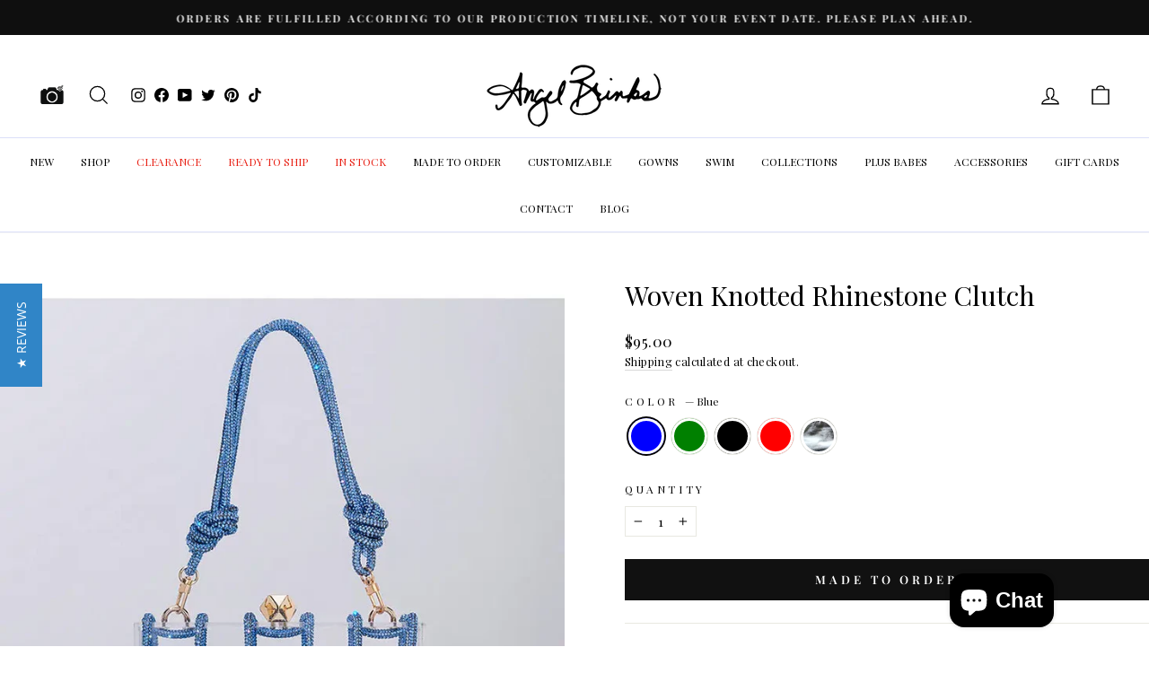

--- FILE ---
content_type: text/html; charset=utf-8
request_url: https://www.angelbrinks.com/collections/accessories/products/woven-knotted-rhinestone-clutch-2
body_size: 84527
content:
<!doctype html>
<html class="no-js" lang="en" dir="ltr">
<head><!-- SEOAnt Speed Up Script --><script>
const AllowUrlArray_SEOAnt = ['cdn.nfcube.com', 'cdnv2.mycustomizer.com'];
const ForbidUrlArray_SEOAnt = [];
window.WhiteUrlArray_SEOAnt = AllowUrlArray_SEOAnt.map(src => new RegExp(src, 'i'));
window.BlackUrlArray_SEOAnt = ForbidUrlArray_SEOAnt.map(src => new RegExp(src, 'i'));
</script>
<script>
// Limit output
class AllowJsPlugin{constructor(e){const attrArr=["default","defer","async"];this.listener=this.handleListener.bind(this,e),this.jsArr=[],this.attribute=attrArr.reduce(((e,t)=>({...e,[t]:[]})),{});const t=this;e.forEach((e=>window.addEventListener(e,t.listener,{passive:!0})))}handleListener(e){const t=this;return e.forEach((e=>window.removeEventListener(e,t.listener))),"complete"===document.readyState?this.handleDOM():document.addEventListener("readystatechange",(e=>{if("complete"===e.target.readyState)return setTimeout(t.handleDOM.bind(t),1)}))}async handleDOM(){this.pauseEvent(),this.pauseJQuery(),this.getScripts(),this.beforeScripts();for(const e of Object.keys(this.attribute))await this.changeScripts(this.attribute[e]);for(const e of["DOMContentLoaded","readystatechange"])await this.requestRedraw(),document.dispatchEvent(new Event("allowJS-"+e));document.lightJSonreadystatechange&&document.lightJSonreadystatechange();for(const e of["DOMContentLoaded","load"])await this.requestRedraw(),window.dispatchEvent(new Event("allowJS-"+e));await this.requestRedraw(),window.lightJSonload&&window.lightJSonload(),await this.requestRedraw(),this.jsArr.forEach((e=>e(window).trigger("allowJS-jquery-load"))),window.dispatchEvent(new Event("allowJS-pageshow")),await this.requestRedraw(),window.lightJSonpageshow&&window.lightJSonpageshow()}async requestRedraw(){return new Promise((e=>requestAnimationFrame(e)))}getScripts(){document.querySelectorAll("script[type=AllowJs]").forEach((e=>{e.hasAttribute("src")?e.hasAttribute("async")&&e.async?this.attribute.async.push(e):e.hasAttribute("defer")&&e.defer?this.attribute.defer.push(e):this.attribute.default.push(e):this.attribute.default.push(e)}))}beforeScripts(){const e=this,t=Object.keys(this.attribute).reduce(((t,n)=>[...t,...e.attribute[n]]),[]),n=document.createDocumentFragment();t.forEach((e=>{const t=e.getAttribute("src");if(!t)return;const s=document.createElement("link");s.href=t,s.rel="preload",s.as="script",n.appendChild(s)})),document.head.appendChild(n)}async changeScripts(e){let t;for(;t=e.shift();)await this.requestRedraw(),new Promise((e=>{const n=document.createElement("script");[...t.attributes].forEach((e=>{"type"!==e.nodeName&&n.setAttribute(e.nodeName,e.nodeValue)})),t.hasAttribute("src")?(n.addEventListener("load",e),n.addEventListener("error",e)):(n.text=t.text,e()),t.parentNode.replaceChild(n,t)}))}pauseEvent(){const e={};[{obj:document,name:"DOMContentLoaded"},{obj:window,name:"DOMContentLoaded"},{obj:window,name:"load"},{obj:window,name:"pageshow"},{obj:document,name:"readystatechange"}].map((t=>function(t,n){function s(n){return e[t].list.indexOf(n)>=0?"allowJS-"+n:n}e[t]||(e[t]={list:[n],add:t.addEventListener,remove:t.removeEventListener},t.addEventListener=(...n)=>{n[0]=s(n[0]),e[t].add.apply(t,n)},t.removeEventListener=(...n)=>{n[0]=s(n[0]),e[t].remove.apply(t,n)})}(t.obj,t.name))),[{obj:document,name:"onreadystatechange"},{obj:window,name:"onpageshow"}].map((e=>function(e,t){let n=e[t];Object.defineProperty(e,t,{get:()=>n||function(){},set:s=>{e["allowJS"+t]=n=s}})}(e.obj,e.name)))}pauseJQuery(){const e=this;let t=window.jQuery;Object.defineProperty(window,"jQuery",{get:()=>t,set(n){if(!n||!n.fn||!e.jsArr.includes(n))return void(t=n);n.fn.ready=n.fn.init.prototype.ready=e=>{e.bind(document)(n)};const s=n.fn.on;n.fn.on=n.fn.init.prototype.on=function(...e){if(window!==this[0])return s.apply(this,e),this;const t=e=>e.split(" ").map((e=>"load"===e||0===e.indexOf("load.")?"allowJS-jquery-load":e)).join(" ");return"string"==typeof e[0]||e[0]instanceof String?(e[0]=t(e[0]),s.apply(this,e),this):("object"==typeof e[0]&&Object.keys(e[0]).forEach((n=>{delete Object.assign(e[0],{[t(n)]:e[0][n]})[n]})),s.apply(this,e),this)},e.jsArr.push(n),t=n}})}}new AllowJsPlugin(["keydown","wheel","mouseenter","mousemove","mouseleave","touchstart","touchmove","touchend"]);
</script>
<script>
"use strict";function SEOAnt_toConsumableArray(t){if(Array.isArray(t)){for(var e=0,r=Array(t.length);e<t.length;e++)r[e]=t[e];return r}return Array.from(t)}function _0x960a(t,e){var r=_0x3840();return(_0x960a=function(t,e){return t-=247,r[t]})(t,e)}function _0x3840(){var t=["defineProperties","application/javascript","preventDefault","4990555yeBSbh","addEventListener","set","setAttribute","bind","getAttribute","parentElement","WhiteUrlArray_SEOAnt","listener","toString","toLowerCase","every","touchend","SEOAnt scripts can't be lazy loaded","keydown","touchstart","removeChild","length","58IusxNw","BlackUrlArray_SEOAnt","observe","name","value","documentElement","wheel","warn","whitelist","map","tagName","402345HpbWDN","getOwnPropertyDescriptor","head","type","touchmove","removeEventListener","8160iwggKQ","call","beforescriptexecute","some","string","options","push","appendChild","blacklisted","querySelectorAll","5339295FeRgGa","4OtFDAr","filter","57211uwpiMx","nodeType","createElement","src","13296210cxmbJp",'script[type="',"1744290Faeint","test","forEach","script","blacklist","attributes","get","$&","744DdtCNR"];return(_0x3840=function(){return t})()}var _extends=Object.assign||function(t){for(var e=1;e<arguments.length;e++){var r=arguments[e];for(var n in r)Object.prototype.hasOwnProperty.call(r,n)&&(t[n]=r[n])}return t},_slicedToArray=function(){function t(t,e){var r=[],n=!0,o=!1,i=void 0;try{for(var a,c=t[Symbol.iterator]();!(n=(a=c.next()).done)&&(r.push(a.value),!e||r.length!==e);n=!0);}catch(t){o=!0,i=t}finally{try{!n&&c.return&&c.return()}finally{if(o)throw i}}return r}return function(e,r){if(Array.isArray(e))return e;if(Symbol.iterator in Object(e))return t(e,r);throw new TypeError("Invalid attempt to destructure non-iterable instance")}}(),_typeof="function"==typeof Symbol&&"symbol"==typeof Symbol.iterator?function(t){return typeof t}:function(t){return t&&"function"==typeof Symbol&&t.constructor===Symbol&&t!==Symbol.prototype?"symbol":typeof t};(function(t,e){for(var r=_0x960a,n=t();[];)try{if(531094===parseInt(r(306))/1+-parseInt(r(295))/2*(parseInt(r(312))/3)+-parseInt(r(257))/4*(parseInt(r(277))/5)+-parseInt(r(265))/6+-parseInt(r(259))/7*(-parseInt(r(273))/8)+-parseInt(r(256))/9+parseInt(r(263))/10)break;n.push(n.shift())}catch(t){n.push(n.shift())}})(_0x3840),function(){var t=_0x960a,e="javascript/blocked",r={blacklist:window[t(296)],whitelist:window[t(284)]},n={blacklisted:[]},o=function(n,o){return n&&(!o||o!==e)&&(!r.blacklist||r[t(269)][t(249)](function(e){return e[t(266)](n)}))&&(!r[t(303)]||r.whitelist[t(288)](function(e){return!e[t(266)](n)}))},i=function(e){var n=t,o=e[n(282)](n(262));return r[n(269)]&&r.blacklist[n(288)](function(t){return!t.test(o)})||r[n(303)]&&r.whitelist[n(249)](function(t){return t[n(266)](o)})},a=new MutationObserver(function(r){for(var i=t,a=0;a<r[i(294)];a++)for(var c=r[a].addedNodes,u=0;u<c.length;u++)!function(t){var r=c[t];if(1===r[i(260)]&&"SCRIPT"===r[i(305)]){var a=r[i(262)],u=r[i(309)];if(o(a,u)){n.blacklisted[i(252)]([r,r.type]),r[i(309)]=e;var s=function t(n){var o=i;r[o(282)](o(309))===e&&n[o(276)](),r[o(311)](o(248),t)};r[i(278)](i(248),s),r[i(283)]&&r[i(283)][i(293)](r)}}}(u)});a[t(297)](document[t(300)],{childList:!![],subtree:!![]});var c=/[|\{}()\[\]^$+*?.]/g,u=function(){for(var o=arguments.length,u=Array(o),s=0;s<o;s++)u[s]=arguments[s];var l=t;u[l(294)]<1?(r[l(269)]=[],r[l(303)]=[]):(r.blacklist&&(r[l(269)]=r.blacklist[l(258)](function(t){return u[l(288)](function(e){var r=l;return(void 0===e?"undefined":_typeof(e))===r(250)?!t.test(e):e instanceof RegExp?t.toString()!==e.toString():void 0})})),r[l(303)]&&(r[l(303)]=[].concat(SEOAnt_toConsumableArray(r[l(303)]),SEOAnt_toConsumableArray(u.map(function(t){var e=l;if("string"==typeof t){var n=t.replace(c,e(272)),o=".*"+n+".*";if(r[e(303)][e(288)](function(t){return t[e(286)]()!==o[e(286)]()}))return new RegExp(o)}else if(t instanceof RegExp&&r[e(303)][e(288)](function(r){return r[e(286)]()!==t.toString()}))return t;return null})[l(258)](Boolean)))));for(var f=document[l(255)](l(264)+e+'"]'),p=0;p<f[l(294)];p++){var y=f[p];i(y)&&(n[l(254)][l(252)]([y,l(275)]),y[l(283)][l(293)](y))}var v=0;[].concat(SEOAnt_toConsumableArray(n[l(254)]))[l(267)](function(t,e){var r=_slicedToArray(t,2),o=r[0],a=r[1],c=l;if(i(o)){for(var u=document.createElement("script"),s=0;s<o.attributes.length;s++){var f=o[c(270)][s];f[c(298)]!==c(262)&&f.name!==c(309)&&u.setAttribute(f.name,o.attributes[s][c(299)])}u[c(280)](c(262),o[c(262)]),u.setAttribute("type",a||c(275)),document[c(308)][c(253)](u),n[c(254)].splice(e-v,1),v++}}),r[l(269)]&&r.blacklist.length<1&&a.disconnect()},s=document.createElement,l={src:Object[t(307)](HTMLScriptElement.prototype,t(262)),type:Object[t(307)](HTMLScriptElement.prototype,t(309))};document[t(261)]=function(){for(var r=t,n=arguments.length,i=Array(n),a=0;a<n;a++)i[a]=arguments[a];if(i[0][r(287)]()!==r(268))return s[r(281)](document).apply(void 0,i);var c=s.bind(document).apply(void 0,i);try{Object[r(274)](c,{src:_extends({},l[r(262)],{set:function(t){var n=r;o(t,c[n(309)])&&l.type[n(279)][n(247)](this,e),l[n(262)][n(279)].call(this,t)}}),type:_extends({},l[r(309)],{get:function(){var t=r,n=l[t(309)][t(271)][t(247)](this);return n===e||o(this[t(262)],n)?null:n},set:function(t){var n=r,i=o(c[n(262)],c[n(309)])?e:t;l.type[n(279)][n(247)](this,i)}})}),c.setAttribute=function(t,e){var n=r;t===n(309)||t===n(262)?c[t]=e:HTMLScriptElement.prototype[n(280)][n(247)](c,t,e)}}catch(t){console[r(302)](r(290),t)}return c},[t(291),"mousemove",t(289),t(310),t(292),t(301)][t(304)](function(t){return{type:t,listener:function(){return u()},options:{passive:!![]}}}).forEach(function(e){var r=t;document[r(278)](e[r(309)],e[r(285)],e[r(251)])})}();
</script>
<!-- /SEOAnt Speed Up Script -->
  <meta name="facebook-domain-verification" content="dn0lwaozgbvmdezc7h4xiab2wvvn8x" />
  <meta name="facebook-domain-verification" content="1kpwy0jpddxu2diixqnncezbnzmj0z" />
  <meta charset="utf-8">
  <meta http-equiv="X-UA-Compatible" content="IE=edge,chrome=1">
  <meta name="viewport" content="width=device-width,initial-scale=1">
  <meta name="theme-color" content="#111111">
  <link rel="canonical" href="https://www.angelbrinks.com/products/woven-knotted-rhinestone-clutch-2">
  <link rel="preconnect" href="https://cdn.shopify.com">
  <link rel="preconnect" href="https://fonts.shopifycdn.com">
  <link rel="dns-prefetch" href="https://productreviews.shopifycdn.com">
  <link rel="dns-prefetch" href="https://ajax.googleapis.com">
  <link rel="dns-prefetch" href="https://maps.googleapis.com">
  <link rel="dns-prefetch" href="https://maps.gstatic.com"><link rel="shortcut icon" href="//www.angelbrinks.com/cdn/shop/files/Skype_Picture_2023_11_17T19_09_11_296Z_32x32.png?v=1747326596" type="image/png" /><title>Woven Knotted Rhinestone Clutch – standout glam look for special
&ndash; Angel Brinks
</title>
<meta name="description" content="Make a statement in our glamorous piece — perfect for birthdays, club nights, and red carpet moments. Sparkle in Angel Brinks Fashion."><meta property="og:site_name" content="Angel Brinks">
  <meta property="og:url" content="https://www.angelbrinks.com/products/woven-knotted-rhinestone-clutch-2">
  <meta property="og:title" content="Woven Knotted Rhinestone Clutch">
  <meta property="og:type" content="product">
  <meta property="og:description" content="Make a statement in our glamorous piece — perfect for birthdays, club nights, and red carpet moments. Sparkle in Angel Brinks Fashion."><meta property="og:image" content="http://www.angelbrinks.com/cdn/shop/products/blue-woven-knotted-rhinestone-clutch-angel-brinks-fashion-1166932338.jpg?v=1752581052">
    <meta property="og:image:secure_url" content="https://www.angelbrinks.com/cdn/shop/products/blue-woven-knotted-rhinestone-clutch-angel-brinks-fashion-1166932338.jpg?v=1752581052">
    <meta property="og:image:width" content="750">
    <meta property="og:image:height" content="795"><meta name="twitter:site" content="@angelbrinks">
  <meta name="twitter:card" content="summary_large_image">
  <meta name="twitter:title" content="Woven Knotted Rhinestone Clutch">
  <meta name="twitter:description" content="Make a statement in our glamorous piece — perfect for birthdays, club nights, and red carpet moments. Sparkle in Angel Brinks Fashion.">
<style data-shopify>@font-face {
  font-family: "Playfair Display";
  font-weight: 400;
  font-style: normal;
  font-display: swap;
  src: url("//www.angelbrinks.com/cdn/fonts/playfair_display/playfairdisplay_n4.9980f3e16959dc89137cc1369bfc3ae98af1deb9.woff2") format("woff2"),
       url("//www.angelbrinks.com/cdn/fonts/playfair_display/playfairdisplay_n4.c562b7c8e5637886a811d2a017f9e023166064ee.woff") format("woff");
}

  @font-face {
  font-family: "Playfair Display";
  font-weight: 400;
  font-style: normal;
  font-display: swap;
  src: url("//www.angelbrinks.com/cdn/fonts/playfair_display/playfairdisplay_n4.9980f3e16959dc89137cc1369bfc3ae98af1deb9.woff2") format("woff2"),
       url("//www.angelbrinks.com/cdn/fonts/playfair_display/playfairdisplay_n4.c562b7c8e5637886a811d2a017f9e023166064ee.woff") format("woff");
}


  @font-face {
  font-family: "Playfair Display";
  font-weight: 600;
  font-style: normal;
  font-display: swap;
  src: url("//www.angelbrinks.com/cdn/fonts/playfair_display/playfairdisplay_n6.41e9dda2e7301ca861c0ec25a53c1bdf16b6624d.woff2") format("woff2"),
       url("//www.angelbrinks.com/cdn/fonts/playfair_display/playfairdisplay_n6.3fecbbfefcd2c3e39326078af5db97c0302e18b5.woff") format("woff");
}

  @font-face {
  font-family: "Playfair Display";
  font-weight: 400;
  font-style: italic;
  font-display: swap;
  src: url("//www.angelbrinks.com/cdn/fonts/playfair_display/playfairdisplay_i4.804ea8da9192aaed0368534aa085b3c1f3411619.woff2") format("woff2"),
       url("//www.angelbrinks.com/cdn/fonts/playfair_display/playfairdisplay_i4.5538cb7a825d13d8a2333cd8a94065a93a95c710.woff") format("woff");
}

  @font-face {
  font-family: "Playfair Display";
  font-weight: 600;
  font-style: italic;
  font-display: swap;
  src: url("//www.angelbrinks.com/cdn/fonts/playfair_display/playfairdisplay_i6.e139889de066849bfa40e4922acb535e30fe59b4.woff2") format("woff2"),
       url("//www.angelbrinks.com/cdn/fonts/playfair_display/playfairdisplay_i6.241aa0a92d0a28d4bc4c79030f71570c08f31eeb.woff") format("woff");
}

</style><link href="//www.angelbrinks.com/cdn/shop/t/60/assets/theme.css?v=16736010141387598041769625954" rel="stylesheet" type="text/css" media="all" />
<style data-shopify>:root {
    --typeHeaderPrimary: "Playfair Display";
    --typeHeaderFallback: serif;
    --typeHeaderSize: 35px;
    --typeHeaderWeight: 400;
    --typeHeaderLineHeight: 1;
    --typeHeaderSpacing: 0.0em;

    --typeBasePrimary:"Playfair Display";
    --typeBaseFallback:serif;
    --typeBaseSize: 15px;
    --typeBaseWeight: 400;
    --typeBaseSpacing: 0.025em;
    --typeBaseLineHeight: 1.5;

    --typeCollectionTitle: 20px;

    --iconWeight: 3px;
    --iconLinecaps: miter;

    
      --buttonRadius: 0px;
    

    --colorGridOverlayOpacity: 0.1;
  }

  .placeholder-content {
    background-image: linear-gradient(100deg, #ffffff 40%, #f7f7f7 63%, #ffffff 79%);
  }</style><style>
    .accesibility-menu {
      margin-top: -110px;
    }
  </style>

  <script>
    document.documentElement.className = document.documentElement.className.replace('no-js', 'js');

    window.theme = window.theme || {};
    theme.routes = {
      home: "/",
      cart: "/cart.js",
      cartPage: "/cart",
      cartAdd: "/cart/add.js",
      cartChange: "/cart/change.js",
      search: "/search"
    };
    theme.strings = {
      soldOut: "Sold Out",
      unavailable: "Unavailable",
      inStockLabel: "In stock, ready to ship",
      stockLabel: "Low stock - [count] items left",
      willNotShipUntil: "Ready to ship [date]",
      willBeInStockAfter: "Back in stock [date]",
      waitingForStock: "Inventory on the way",
      savePrice: "Save [saved_amount]",
      cartEmpty: "Your cart is currently empty.",
      cartTermsConfirmation: "You must agree with the terms and conditions of sales to check out",
      searchCollections: "Collections:",
      searchPages: "Pages:",
      searchArticles: "Articles:"
    };
    theme.settings = {
      dynamicVariantsEnable: true,
      cartType: "drawer",
      isCustomerTemplate: false,
      moneyFormat: "${{amount}}",
      saveType: "percent",
      productImageSize: "portrait",
      productImageCover: true,
      predictiveSearch: false,
      predictiveSearchType: "product,article,page,collection",
      quickView: false,
      themeName: 'Impulse',
      themeVersion: "5.5.1"
    };
  </script>

  
    <script>window.performance && window.performance.mark && window.performance.mark('shopify.content_for_header.start');</script><meta name="google-site-verification" content="h7m87PL9qiyDFE4f83gp6fxMgEIXzquFlBXamhmzw4I">
<meta id="shopify-digital-wallet" name="shopify-digital-wallet" content="/2514122/digital_wallets/dialog">
<meta name="shopify-checkout-api-token" content="25f5a3bb05bf979d5082c0d0e1933834">
<meta id="in-context-paypal-metadata" data-shop-id="2514122" data-venmo-supported="false" data-environment="production" data-locale="en_US" data-paypal-v4="true" data-currency="USD">
<link rel="alternate" type="application/json+oembed" href="https://www.angelbrinks.com/products/woven-knotted-rhinestone-clutch-2.oembed">
<script async="async" src="/checkouts/internal/preloads.js?locale=en-US"></script>
<link rel="preconnect" href="https://shop.app" crossorigin="anonymous">
<script async="async" src="https://shop.app/checkouts/internal/preloads.js?locale=en-US&shop_id=2514122" crossorigin="anonymous"></script>
<script id="apple-pay-shop-capabilities" type="application/json">{"shopId":2514122,"countryCode":"US","currencyCode":"USD","merchantCapabilities":["supports3DS"],"merchantId":"gid:\/\/shopify\/Shop\/2514122","merchantName":"Angel Brinks","requiredBillingContactFields":["postalAddress","email","phone"],"requiredShippingContactFields":["postalAddress","email","phone"],"shippingType":"shipping","supportedNetworks":["visa","masterCard","amex","discover","elo","jcb"],"total":{"type":"pending","label":"Angel Brinks","amount":"1.00"},"shopifyPaymentsEnabled":true,"supportsSubscriptions":true}</script>
<script id="shopify-features" type="application/json">{"accessToken":"25f5a3bb05bf979d5082c0d0e1933834","betas":["rich-media-storefront-analytics"],"domain":"www.angelbrinks.com","predictiveSearch":true,"shopId":2514122,"locale":"en"}</script>
<script>var Shopify = Shopify || {};
Shopify.shop = "angel-brinks.myshopify.com";
Shopify.locale = "en";
Shopify.currency = {"active":"USD","rate":"1.0"};
Shopify.country = "US";
Shopify.theme = {"name":"AB 2026 - Valentine's","id":174293942431,"schema_name":"Impulse","schema_version":"5.5.1","theme_store_id":857,"role":"main"};
Shopify.theme.handle = "null";
Shopify.theme.style = {"id":null,"handle":null};
Shopify.cdnHost = "www.angelbrinks.com/cdn";
Shopify.routes = Shopify.routes || {};
Shopify.routes.root = "/";</script>
<script type="module">!function(o){(o.Shopify=o.Shopify||{}).modules=!0}(window);</script>
<script>!function(o){function n(){var o=[];function n(){o.push(Array.prototype.slice.apply(arguments))}return n.q=o,n}var t=o.Shopify=o.Shopify||{};t.loadFeatures=n(),t.autoloadFeatures=n()}(window);</script>
<script>
  window.ShopifyPay = window.ShopifyPay || {};
  window.ShopifyPay.apiHost = "shop.app\/pay";
  window.ShopifyPay.redirectState = null;
</script>
<script id="shop-js-analytics" type="application/json">{"pageType":"product"}</script>
<script defer="defer" async type="module" src="//www.angelbrinks.com/cdn/shopifycloud/shop-js/modules/v2/client.init-shop-cart-sync_WVOgQShq.en.esm.js"></script>
<script defer="defer" async type="module" src="//www.angelbrinks.com/cdn/shopifycloud/shop-js/modules/v2/chunk.common_C_13GLB1.esm.js"></script>
<script defer="defer" async type="module" src="//www.angelbrinks.com/cdn/shopifycloud/shop-js/modules/v2/chunk.modal_CLfMGd0m.esm.js"></script>
<script type="module">
  await import("//www.angelbrinks.com/cdn/shopifycloud/shop-js/modules/v2/client.init-shop-cart-sync_WVOgQShq.en.esm.js");
await import("//www.angelbrinks.com/cdn/shopifycloud/shop-js/modules/v2/chunk.common_C_13GLB1.esm.js");
await import("//www.angelbrinks.com/cdn/shopifycloud/shop-js/modules/v2/chunk.modal_CLfMGd0m.esm.js");

  window.Shopify.SignInWithShop?.initShopCartSync?.({"fedCMEnabled":true,"windoidEnabled":true});

</script>
<script defer="defer" async type="module" src="//www.angelbrinks.com/cdn/shopifycloud/shop-js/modules/v2/client.payment-terms_BWmiNN46.en.esm.js"></script>
<script defer="defer" async type="module" src="//www.angelbrinks.com/cdn/shopifycloud/shop-js/modules/v2/chunk.common_C_13GLB1.esm.js"></script>
<script defer="defer" async type="module" src="//www.angelbrinks.com/cdn/shopifycloud/shop-js/modules/v2/chunk.modal_CLfMGd0m.esm.js"></script>
<script type="module">
  await import("//www.angelbrinks.com/cdn/shopifycloud/shop-js/modules/v2/client.payment-terms_BWmiNN46.en.esm.js");
await import("//www.angelbrinks.com/cdn/shopifycloud/shop-js/modules/v2/chunk.common_C_13GLB1.esm.js");
await import("//www.angelbrinks.com/cdn/shopifycloud/shop-js/modules/v2/chunk.modal_CLfMGd0m.esm.js");

  
</script>
<script>
  window.Shopify = window.Shopify || {};
  if (!window.Shopify.featureAssets) window.Shopify.featureAssets = {};
  window.Shopify.featureAssets['shop-js'] = {"shop-cart-sync":["modules/v2/client.shop-cart-sync_DuR37GeY.en.esm.js","modules/v2/chunk.common_C_13GLB1.esm.js","modules/v2/chunk.modal_CLfMGd0m.esm.js"],"init-fed-cm":["modules/v2/client.init-fed-cm_BucUoe6W.en.esm.js","modules/v2/chunk.common_C_13GLB1.esm.js","modules/v2/chunk.modal_CLfMGd0m.esm.js"],"shop-toast-manager":["modules/v2/client.shop-toast-manager_B0JfrpKj.en.esm.js","modules/v2/chunk.common_C_13GLB1.esm.js","modules/v2/chunk.modal_CLfMGd0m.esm.js"],"init-shop-cart-sync":["modules/v2/client.init-shop-cart-sync_WVOgQShq.en.esm.js","modules/v2/chunk.common_C_13GLB1.esm.js","modules/v2/chunk.modal_CLfMGd0m.esm.js"],"shop-button":["modules/v2/client.shop-button_B_U3bv27.en.esm.js","modules/v2/chunk.common_C_13GLB1.esm.js","modules/v2/chunk.modal_CLfMGd0m.esm.js"],"init-windoid":["modules/v2/client.init-windoid_DuP9q_di.en.esm.js","modules/v2/chunk.common_C_13GLB1.esm.js","modules/v2/chunk.modal_CLfMGd0m.esm.js"],"shop-cash-offers":["modules/v2/client.shop-cash-offers_BmULhtno.en.esm.js","modules/v2/chunk.common_C_13GLB1.esm.js","modules/v2/chunk.modal_CLfMGd0m.esm.js"],"pay-button":["modules/v2/client.pay-button_CrPSEbOK.en.esm.js","modules/v2/chunk.common_C_13GLB1.esm.js","modules/v2/chunk.modal_CLfMGd0m.esm.js"],"init-customer-accounts":["modules/v2/client.init-customer-accounts_jNk9cPYQ.en.esm.js","modules/v2/client.shop-login-button_DJ5ldayH.en.esm.js","modules/v2/chunk.common_C_13GLB1.esm.js","modules/v2/chunk.modal_CLfMGd0m.esm.js"],"avatar":["modules/v2/client.avatar_BTnouDA3.en.esm.js"],"checkout-modal":["modules/v2/client.checkout-modal_pBPyh9w8.en.esm.js","modules/v2/chunk.common_C_13GLB1.esm.js","modules/v2/chunk.modal_CLfMGd0m.esm.js"],"init-shop-for-new-customer-accounts":["modules/v2/client.init-shop-for-new-customer-accounts_BUoCy7a5.en.esm.js","modules/v2/client.shop-login-button_DJ5ldayH.en.esm.js","modules/v2/chunk.common_C_13GLB1.esm.js","modules/v2/chunk.modal_CLfMGd0m.esm.js"],"init-customer-accounts-sign-up":["modules/v2/client.init-customer-accounts-sign-up_CnczCz9H.en.esm.js","modules/v2/client.shop-login-button_DJ5ldayH.en.esm.js","modules/v2/chunk.common_C_13GLB1.esm.js","modules/v2/chunk.modal_CLfMGd0m.esm.js"],"init-shop-email-lookup-coordinator":["modules/v2/client.init-shop-email-lookup-coordinator_CzjY5t9o.en.esm.js","modules/v2/chunk.common_C_13GLB1.esm.js","modules/v2/chunk.modal_CLfMGd0m.esm.js"],"shop-follow-button":["modules/v2/client.shop-follow-button_CsYC63q7.en.esm.js","modules/v2/chunk.common_C_13GLB1.esm.js","modules/v2/chunk.modal_CLfMGd0m.esm.js"],"shop-login-button":["modules/v2/client.shop-login-button_DJ5ldayH.en.esm.js","modules/v2/chunk.common_C_13GLB1.esm.js","modules/v2/chunk.modal_CLfMGd0m.esm.js"],"shop-login":["modules/v2/client.shop-login_B9ccPdmx.en.esm.js","modules/v2/chunk.common_C_13GLB1.esm.js","modules/v2/chunk.modal_CLfMGd0m.esm.js"],"lead-capture":["modules/v2/client.lead-capture_D0K_KgYb.en.esm.js","modules/v2/chunk.common_C_13GLB1.esm.js","modules/v2/chunk.modal_CLfMGd0m.esm.js"],"payment-terms":["modules/v2/client.payment-terms_BWmiNN46.en.esm.js","modules/v2/chunk.common_C_13GLB1.esm.js","modules/v2/chunk.modal_CLfMGd0m.esm.js"]};
</script>
<script>(function() {
  var isLoaded = false;
  function asyncLoad() {
    if (isLoaded) return;
    isLoaded = true;
    var urls = ["https:\/\/cdn.productcustomizer.com\/storefront\/production-product-customizer-v2.js?shop=angel-brinks.myshopify.com","https:\/\/cdn-loyalty.yotpo.com\/loader\/fixYQqCQypMbYNrN5Ehzjw.js?shop=angel-brinks.myshopify.com","https:\/\/cdn.logbase.io\/lb-upsell-wrapper.js?shop=angel-brinks.myshopify.com","https:\/\/cdn.adtrace.ai\/tiktok-track.js?shop=angel-brinks.myshopify.com","https:\/\/sdk.postscript.io\/sdk-script-loader.bundle.js?shopId=24249\u0026shop=angel-brinks.myshopify.com","https:\/\/cdnv2.zoomifi.com\/sales_pop\/pb_pop.js?v=25378\u0026shop=angel-brinks.myshopify.com","https:\/\/d18eg7dreypte5.cloudfront.net\/browse-abandonment\/smsbump_timer.js?shop=angel-brinks.myshopify.com","https:\/\/cdn.hextom.com\/js\/eventpromotionbar.js?shop=angel-brinks.myshopify.com","https:\/\/sdk.postscript.io\/sdk-script-loader.bundle.js?shopId=24249\u0026shop=angel-brinks.myshopify.com","https:\/\/assets1.adroll.com\/shopify\/latest\/j\/shopify_rolling_bootstrap_v2.js?adroll_adv_id=FLH337ULWZAD7L6HZGOYRJ\u0026adroll_pix_id=VTLN7B66QZCPLB7WSH2A6X\u0026shop=angel-brinks.myshopify.com","https:\/\/sdk.postscript.io\/sdk-script-loader.bundle.js?shopId=24249\u0026shop=angel-brinks.myshopify.com","https:\/\/sdk.postscript.io\/sdk-script-loader.bundle.js?shopId=24249\u0026shop=angel-brinks.myshopify.com","https:\/\/sdk.postscript.io\/sdk-script-loader.bundle.js?shopId=24249\u0026shop=angel-brinks.myshopify.com","https:\/\/sdk.postscript.io\/sdk-script-loader.bundle.js?shopId=24249\u0026shop=angel-brinks.myshopify.com","https:\/\/s3.eu-west-1.amazonaws.com\/production-klarna-il-shopify-osm\/0b7fe7c4a98ef8166eeafee767bc667686567a25\/angel-brinks.myshopify.com-1764335568420.js?shop=angel-brinks.myshopify.com"];
    for (var i = 0; i < urls.length; i++) {
      var s = document.createElement('script');
      s.type = 'text/javascript';
      if (AllowUrlArray_SEOAnt.filter(u => urls[i].indexOf(u) > -1).length === 0) s.type = 'AllowJs'; s.async = true;
      s.src = urls[i];
      var x = document.getElementsByTagName('script')[0];
      x.parentNode.insertBefore(s, x);
    }
  };
  if(window.attachEvent) {
    window.attachEvent('onload', asyncLoad);
  } else {
    window.addEventListener('load', asyncLoad, false);
  }
})();</script>
<script id="__st">var __st={"a":2514122,"offset":-28800,"reqid":"48bbf3af-cd38-4d14-b4db-6bd6170a597b-1769655800","pageurl":"www.angelbrinks.com\/collections\/accessories\/products\/woven-knotted-rhinestone-clutch-2","u":"959755df9563","p":"product","rtyp":"product","rid":7668103119007};</script>
<script>window.ShopifyPaypalV4VisibilityTracking = true;</script>
<script id="captcha-bootstrap">!function(){'use strict';const t='contact',e='account',n='new_comment',o=[[t,t],['blogs',n],['comments',n],[t,'customer']],c=[[e,'customer_login'],[e,'guest_login'],[e,'recover_customer_password'],[e,'create_customer']],r=t=>t.map((([t,e])=>`form[action*='/${t}']:not([data-nocaptcha='true']) input[name='form_type'][value='${e}']`)).join(','),a=t=>()=>t?[...document.querySelectorAll(t)].map((t=>t.form)):[];function s(){const t=[...o],e=r(t);return a(e)}const i='password',u='form_key',d=['recaptcha-v3-token','g-recaptcha-response','h-captcha-response',i],f=()=>{try{return window.sessionStorage}catch{return}},m='__shopify_v',_=t=>t.elements[u];function p(t,e,n=!1){try{const o=window.sessionStorage,c=JSON.parse(o.getItem(e)),{data:r}=function(t){const{data:e,action:n}=t;return t[m]||n?{data:e,action:n}:{data:t,action:n}}(c);for(const[e,n]of Object.entries(r))t.elements[e]&&(t.elements[e].value=n);n&&o.removeItem(e)}catch(o){console.error('form repopulation failed',{error:o})}}const l='form_type',E='cptcha';function T(t){t.dataset[E]=!0}const w=window,h=w.document,L='Shopify',v='ce_forms',y='captcha';let A=!1;((t,e)=>{const n=(g='f06e6c50-85a8-45c8-87d0-21a2b65856fe',I='https://cdn.shopify.com/shopifycloud/storefront-forms-hcaptcha/ce_storefront_forms_captcha_hcaptcha.v1.5.2.iife.js',D={infoText:'Protected by hCaptcha',privacyText:'Privacy',termsText:'Terms'},(t,e,n)=>{const o=w[L][v],c=o.bindForm;if(c)return c(t,g,e,D).then(n);var r;o.q.push([[t,g,e,D],n]),r=I,A||(h.body.append(Object.assign(h.createElement('script'),{id:'captcha-provider',async:!0,src:r})),A=!0)});var g,I,D;w[L]=w[L]||{},w[L][v]=w[L][v]||{},w[L][v].q=[],w[L][y]=w[L][y]||{},w[L][y].protect=function(t,e){n(t,void 0,e),T(t)},Object.freeze(w[L][y]),function(t,e,n,w,h,L){const[v,y,A,g]=function(t,e,n){const i=e?o:[],u=t?c:[],d=[...i,...u],f=r(d),m=r(i),_=r(d.filter((([t,e])=>n.includes(e))));return[a(f),a(m),a(_),s()]}(w,h,L),I=t=>{const e=t.target;return e instanceof HTMLFormElement?e:e&&e.form},D=t=>v().includes(t);t.addEventListener('submit',(t=>{const e=I(t);if(!e)return;const n=D(e)&&!e.dataset.hcaptchaBound&&!e.dataset.recaptchaBound,o=_(e),c=g().includes(e)&&(!o||!o.value);(n||c)&&t.preventDefault(),c&&!n&&(function(t){try{if(!f())return;!function(t){const e=f();if(!e)return;const n=_(t);if(!n)return;const o=n.value;o&&e.removeItem(o)}(t);const e=Array.from(Array(32),(()=>Math.random().toString(36)[2])).join('');!function(t,e){_(t)||t.append(Object.assign(document.createElement('input'),{type:'hidden',name:u})),t.elements[u].value=e}(t,e),function(t,e){const n=f();if(!n)return;const o=[...t.querySelectorAll(`input[type='${i}']`)].map((({name:t})=>t)),c=[...d,...o],r={};for(const[a,s]of new FormData(t).entries())c.includes(a)||(r[a]=s);n.setItem(e,JSON.stringify({[m]:1,action:t.action,data:r}))}(t,e)}catch(e){console.error('failed to persist form',e)}}(e),e.submit())}));const S=(t,e)=>{t&&!t.dataset[E]&&(n(t,e.some((e=>e===t))),T(t))};for(const o of['focusin','change'])t.addEventListener(o,(t=>{const e=I(t);D(e)&&S(e,y())}));const B=e.get('form_key'),M=e.get(l),P=B&&M;t.addEventListener('DOMContentLoaded',(()=>{const t=y();if(P)for(const e of t)e.elements[l].value===M&&p(e,B);[...new Set([...A(),...v().filter((t=>'true'===t.dataset.shopifyCaptcha))])].forEach((e=>S(e,t)))}))}(h,new URLSearchParams(w.location.search),n,t,e,['guest_login'])})(!0,!0)}();</script>
<script integrity="sha256-4kQ18oKyAcykRKYeNunJcIwy7WH5gtpwJnB7kiuLZ1E=" data-source-attribution="shopify.loadfeatures" defer="defer" src="//www.angelbrinks.com/cdn/shopifycloud/storefront/assets/storefront/load_feature-a0a9edcb.js" crossorigin="anonymous"></script>
<script crossorigin="anonymous" defer="defer" src="//www.angelbrinks.com/cdn/shopifycloud/storefront/assets/shopify_pay/storefront-65b4c6d7.js?v=20250812"></script>
<script data-source-attribution="shopify.dynamic_checkout.dynamic.init">var Shopify=Shopify||{};Shopify.PaymentButton=Shopify.PaymentButton||{isStorefrontPortableWallets:!0,init:function(){window.Shopify.PaymentButton.init=function(){};var t=document.createElement("script");t.src="https://www.angelbrinks.com/cdn/shopifycloud/portable-wallets/latest/portable-wallets.en.js",t.type="module",document.head.appendChild(t)}};
</script>
<script data-source-attribution="shopify.dynamic_checkout.buyer_consent">
  function portableWalletsHideBuyerConsent(e){var t=document.getElementById("shopify-buyer-consent"),n=document.getElementById("shopify-subscription-policy-button");t&&n&&(t.classList.add("hidden"),t.setAttribute("aria-hidden","true"),n.removeEventListener("click",e))}function portableWalletsShowBuyerConsent(e){var t=document.getElementById("shopify-buyer-consent"),n=document.getElementById("shopify-subscription-policy-button");t&&n&&(t.classList.remove("hidden"),t.removeAttribute("aria-hidden"),n.addEventListener("click",e))}window.Shopify?.PaymentButton&&(window.Shopify.PaymentButton.hideBuyerConsent=portableWalletsHideBuyerConsent,window.Shopify.PaymentButton.showBuyerConsent=portableWalletsShowBuyerConsent);
</script>
<script data-source-attribution="shopify.dynamic_checkout.cart.bootstrap">document.addEventListener("DOMContentLoaded",(function(){function t(){return document.querySelector("shopify-accelerated-checkout-cart, shopify-accelerated-checkout")}if(t())Shopify.PaymentButton.init();else{new MutationObserver((function(e,n){t()&&(Shopify.PaymentButton.init(),n.disconnect())})).observe(document.body,{childList:!0,subtree:!0})}}));
</script>
<link id="shopify-accelerated-checkout-styles" rel="stylesheet" media="screen" href="https://www.angelbrinks.com/cdn/shopifycloud/portable-wallets/latest/accelerated-checkout-backwards-compat.css" crossorigin="anonymous">
<style id="shopify-accelerated-checkout-cart">
        #shopify-buyer-consent {
  margin-top: 1em;
  display: inline-block;
  width: 100%;
}

#shopify-buyer-consent.hidden {
  display: none;
}

#shopify-subscription-policy-button {
  background: none;
  border: none;
  padding: 0;
  text-decoration: underline;
  font-size: inherit;
  cursor: pointer;
}

#shopify-subscription-policy-button::before {
  box-shadow: none;
}

      </style>

<script>window.performance && window.performance.mark && window.performance.mark('shopify.content_for_header.end');</script>
<!-- Luxury Camera Icon Floating -->
<div style="display: none; position: fixed; top: 120px; right: 20px; z-index: 9999;">
  <a href="/apps/birse" style="display: block;">
    <img src="//www.angelbrinks.com/cdn/shop/t/60/assets/Searchcamera.png?v=92777260329154423381764267306" alt="Find Your Look" style="width: 50px; height: auto;">
  </a>
</div>



  <script src="//www.angelbrinks.com/cdn/shop/t/60/assets/vendor-scripts-v11.js" defer="defer"></script><link rel="stylesheet" href="//www.angelbrinks.com/cdn/shop/t/60/assets/country-flags.css"><script src="//www.angelbrinks.com/cdn/shop/t/60/assets/theme.js?v=150708008732953076221764267307" defer="defer"></script><script>window.is_hulkpo_installed=true</script>
<script src="https://ajax.googleapis.com/ajax/libs/jquery/3.5.1/jquery.min.js"></script>
<script>window.is_hulkpo_installed=true</script><!-- BEGIN app block: shopify://apps/yotpo-loyalty-rewards/blocks/loader-app-embed-block/2f9660df-5018-4e02-9868-ee1fb88d6ccd -->
    <script src="https://cdn-widgetsrepository.yotpo.com/v1/loader/fixYQqCQypMbYNrN5Ehzjw" async></script>




<!-- END app block --><!-- BEGIN app block: shopify://apps/seowill-seoant-ai-seo/blocks/seoant-core/8e57283b-dcb0-4f7b-a947-fb5c57a0d59d -->
<!--SEOAnt Core By SEOAnt Teams, v0.1.6 START -->







    <!-- BEGIN app snippet: Product-JSON-LD --><script type="application/ld+json">
    [
        {
            "@context": "https://schema.org",
            "@type": "Product",
            "@id": "https:\/\/www.angelbrinks.com\/products\/woven-knotted-rhinestone-clutch-2#product",
            "brand": {
                "@type": "Brand",
                "name": "Angel Brinks"
            },
            "url": "https://www.angelbrinks.com/products/woven-knotted-rhinestone-clutch-2",
            "name": "Woven Knotted Rhinestone Clutch",
            "image": "https://www.angelbrinks.com/cdn/shop/products/blue-woven-knotted-rhinestone-clutch-angel-brinks-fashion-1166932338.jpg",
            "description": "✨ HANDMADE CRYSTAL MINI BAG ✨\nSmall in Size, Big on Sparkle\nThis Handmade Crystal Mini Bag is the ul",
            "sku": "",
            "weight": "1.5lb",
            "review": {
                "@type": "Review",
                "reviewRating": {
                    "@type": "Rating",
                    "ratingValue": "5",
                    "bestRating": "5"
                },
                "author": {
                    "@type": "Person",
                    "name": "Angel Brinks"
                }
                },
            "aggregateRating": {
                "@type": "AggregateRating",
                "ratingValue": "5.0",
                "reviewCount": "45",
                "description": "Product Reviews By Fera"
            },
            
            "offers":  [{
                    "@type": "Offer" ,
                    "priceCurrency": "USD",
                    "priceValidUntil": "2026-01-28",
                    "price" : "95.0" ,
                    "availability" : "https://schema.org/InStock" ,
                    "itemCondition": "https://schema.org/NewCondition",
                    "sku": "",
                    "name": "Blue",
                    "url" : "https://www.angelbrinks.com/products/woven-knotted-rhinestone-clutch-2?variant=43031811096735",
                    "seller" : {
                        "@type" : "Organization",
                        "name" : "Angel Brinks"
                    },
                    "mpn": "11096735"
                },{
                    "@type": "Offer" ,
                    "priceCurrency": "USD",
                    "priceValidUntil": "2026-01-28",
                    "price" : "95.0" ,
                    "availability" : "https://schema.org/InStock" ,
                    "itemCondition": "https://schema.org/NewCondition",
                    "sku": "",
                    "name": "Green",
                    "url" : "https://www.angelbrinks.com/products/woven-knotted-rhinestone-clutch-2?variant=43031811063967",
                    "seller" : {
                        "@type" : "Organization",
                        "name" : "Angel Brinks"
                    },
                    "mpn": "11063967"
                },{
                    "@type": "Offer" ,
                    "priceCurrency": "USD",
                    "priceValidUntil": "2026-01-28",
                    "price" : "95.0" ,
                    "availability" : "https://schema.org/InStock" ,
                    "itemCondition": "https://schema.org/NewCondition",
                    "sku": "",
                    "name": "Black",
                    "url" : "https://www.angelbrinks.com/products/woven-knotted-rhinestone-clutch-2?variant=43031811129503",
                    "seller" : {
                        "@type" : "Organization",
                        "name" : "Angel Brinks"
                    },
                    "mpn": "11129503"
                },{
                    "@type": "Offer" ,
                    "priceCurrency": "USD",
                    "priceValidUntil": "2026-01-28",
                    "price" : "95.0" ,
                    "availability" : "https://schema.org/InStock" ,
                    "itemCondition": "https://schema.org/NewCondition",
                    "sku": "",
                    "name": "Red",
                    "url" : "https://www.angelbrinks.com/products/woven-knotted-rhinestone-clutch-2?variant=43031811162271",
                    "seller" : {
                        "@type" : "Organization",
                        "name" : "Angel Brinks"
                    },
                    "mpn": "11162271"
                },{
                    "@type": "Offer" ,
                    "priceCurrency": "USD",
                    "priceValidUntil": "2026-01-28",
                    "price" : "95.0" ,
                    "availability" : "https://schema.org/InStock" ,
                    "itemCondition": "https://schema.org/NewCondition",
                    "sku": "",
                    "name": "Silver",
                    "url" : "https://www.angelbrinks.com/products/woven-knotted-rhinestone-clutch-2?variant=43031811195039",
                    "seller" : {
                        "@type" : "Organization",
                        "name" : "Angel Brinks"
                    },
                    "mpn": "11195039"
                }
            ]
        }
        ]
</script>

<!-- END app snippet -->


<!-- SON-LD generated By SEOAnt END -->



<!-- Start : SEOAnt BrokenLink Redirect --><script type="text/javascript">
    !function(t){var e={};function r(n){if(e[n])return e[n].exports;var o=e[n]={i:n,l:!1,exports:{}};return t[n].call(o.exports,o,o.exports,r),o.l=!0,o.exports}r.m=t,r.c=e,r.d=function(t,e,n){r.o(t,e)||Object.defineProperty(t,e,{enumerable:!0,get:n})},r.r=function(t){"undefined"!==typeof Symbol&&Symbol.toStringTag&&Object.defineProperty(t,Symbol.toStringTag,{value:"Module"}),Object.defineProperty(t,"__esModule",{value:!0})},r.t=function(t,e){if(1&e&&(t=r(t)),8&e)return t;if(4&e&&"object"===typeof t&&t&&t.__esModule)return t;var n=Object.create(null);if(r.r(n),Object.defineProperty(n,"default",{enumerable:!0,value:t}),2&e&&"string"!=typeof t)for(var o in t)r.d(n,o,function(e){return t[e]}.bind(null,o));return n},r.n=function(t){var e=t&&t.__esModule?function(){return t.default}:function(){return t};return r.d(e,"a",e),e},r.o=function(t,e){return Object.prototype.hasOwnProperty.call(t,e)},r.p="",r(r.s=11)}([function(t,e,r){"use strict";var n=r(2),o=Object.prototype.toString;function i(t){return"[object Array]"===o.call(t)}function a(t){return"undefined"===typeof t}function u(t){return null!==t&&"object"===typeof t}function s(t){return"[object Function]"===o.call(t)}function c(t,e){if(null!==t&&"undefined"!==typeof t)if("object"!==typeof t&&(t=[t]),i(t))for(var r=0,n=t.length;r<n;r++)e.call(null,t[r],r,t);else for(var o in t)Object.prototype.hasOwnProperty.call(t,o)&&e.call(null,t[o],o,t)}t.exports={isArray:i,isArrayBuffer:function(t){return"[object ArrayBuffer]"===o.call(t)},isBuffer:function(t){return null!==t&&!a(t)&&null!==t.constructor&&!a(t.constructor)&&"function"===typeof t.constructor.isBuffer&&t.constructor.isBuffer(t)},isFormData:function(t){return"undefined"!==typeof FormData&&t instanceof FormData},isArrayBufferView:function(t){return"undefined"!==typeof ArrayBuffer&&ArrayBuffer.isView?ArrayBuffer.isView(t):t&&t.buffer&&t.buffer instanceof ArrayBuffer},isString:function(t){return"string"===typeof t},isNumber:function(t){return"number"===typeof t},isObject:u,isUndefined:a,isDate:function(t){return"[object Date]"===o.call(t)},isFile:function(t){return"[object File]"===o.call(t)},isBlob:function(t){return"[object Blob]"===o.call(t)},isFunction:s,isStream:function(t){return u(t)&&s(t.pipe)},isURLSearchParams:function(t){return"undefined"!==typeof URLSearchParams&&t instanceof URLSearchParams},isStandardBrowserEnv:function(){return("undefined"===typeof navigator||"ReactNative"!==navigator.product&&"NativeScript"!==navigator.product&&"NS"!==navigator.product)&&("undefined"!==typeof window&&"undefined"!==typeof document)},forEach:c,merge:function t(){var e={};function r(r,n){"object"===typeof e[n]&&"object"===typeof r?e[n]=t(e[n],r):e[n]=r}for(var n=0,o=arguments.length;n<o;n++)c(arguments[n],r);return e},deepMerge:function t(){var e={};function r(r,n){"object"===typeof e[n]&&"object"===typeof r?e[n]=t(e[n],r):e[n]="object"===typeof r?t({},r):r}for(var n=0,o=arguments.length;n<o;n++)c(arguments[n],r);return e},extend:function(t,e,r){return c(e,(function(e,o){t[o]=r&&"function"===typeof e?n(e,r):e})),t},trim:function(t){return t.replace(/^\s*/,"").replace(/\s*$/,"")}}},function(t,e,r){t.exports=r(12)},function(t,e,r){"use strict";t.exports=function(t,e){return function(){for(var r=new Array(arguments.length),n=0;n<r.length;n++)r[n]=arguments[n];return t.apply(e,r)}}},function(t,e,r){"use strict";var n=r(0);function o(t){return encodeURIComponent(t).replace(/%40/gi,"@").replace(/%3A/gi,":").replace(/%24/g,"$").replace(/%2C/gi,",").replace(/%20/g,"+").replace(/%5B/gi,"[").replace(/%5D/gi,"]")}t.exports=function(t,e,r){if(!e)return t;var i;if(r)i=r(e);else if(n.isURLSearchParams(e))i=e.toString();else{var a=[];n.forEach(e,(function(t,e){null!==t&&"undefined"!==typeof t&&(n.isArray(t)?e+="[]":t=[t],n.forEach(t,(function(t){n.isDate(t)?t=t.toISOString():n.isObject(t)&&(t=JSON.stringify(t)),a.push(o(e)+"="+o(t))})))})),i=a.join("&")}if(i){var u=t.indexOf("#");-1!==u&&(t=t.slice(0,u)),t+=(-1===t.indexOf("?")?"?":"&")+i}return t}},function(t,e,r){"use strict";t.exports=function(t){return!(!t||!t.__CANCEL__)}},function(t,e,r){"use strict";(function(e){var n=r(0),o=r(19),i={"Content-Type":"application/x-www-form-urlencoded"};function a(t,e){!n.isUndefined(t)&&n.isUndefined(t["Content-Type"])&&(t["Content-Type"]=e)}var u={adapter:function(){var t;return("undefined"!==typeof XMLHttpRequest||"undefined"!==typeof e&&"[object process]"===Object.prototype.toString.call(e))&&(t=r(6)),t}(),transformRequest:[function(t,e){return o(e,"Accept"),o(e,"Content-Type"),n.isFormData(t)||n.isArrayBuffer(t)||n.isBuffer(t)||n.isStream(t)||n.isFile(t)||n.isBlob(t)?t:n.isArrayBufferView(t)?t.buffer:n.isURLSearchParams(t)?(a(e,"application/x-www-form-urlencoded;charset=utf-8"),t.toString()):n.isObject(t)?(a(e,"application/json;charset=utf-8"),JSON.stringify(t)):t}],transformResponse:[function(t){if("string"===typeof t)try{t=JSON.parse(t)}catch(e){}return t}],timeout:0,xsrfCookieName:"XSRF-TOKEN",xsrfHeaderName:"X-XSRF-TOKEN",maxContentLength:-1,validateStatus:function(t){return t>=200&&t<300},headers:{common:{Accept:"application/json, text/plain, */*"}}};n.forEach(["delete","get","head"],(function(t){u.headers[t]={}})),n.forEach(["post","put","patch"],(function(t){u.headers[t]=n.merge(i)})),t.exports=u}).call(this,r(18))},function(t,e,r){"use strict";var n=r(0),o=r(20),i=r(3),a=r(22),u=r(25),s=r(26),c=r(7);t.exports=function(t){return new Promise((function(e,f){var l=t.data,p=t.headers;n.isFormData(l)&&delete p["Content-Type"];var h=new XMLHttpRequest;if(t.auth){var d=t.auth.username||"",m=t.auth.password||"";p.Authorization="Basic "+btoa(d+":"+m)}var y=a(t.baseURL,t.url);if(h.open(t.method.toUpperCase(),i(y,t.params,t.paramsSerializer),!0),h.timeout=t.timeout,h.onreadystatechange=function(){if(h&&4===h.readyState&&(0!==h.status||h.responseURL&&0===h.responseURL.indexOf("file:"))){var r="getAllResponseHeaders"in h?u(h.getAllResponseHeaders()):null,n={data:t.responseType&&"text"!==t.responseType?h.response:h.responseText,status:h.status,statusText:h.statusText,headers:r,config:t,request:h};o(e,f,n),h=null}},h.onabort=function(){h&&(f(c("Request aborted",t,"ECONNABORTED",h)),h=null)},h.onerror=function(){f(c("Network Error",t,null,h)),h=null},h.ontimeout=function(){var e="timeout of "+t.timeout+"ms exceeded";t.timeoutErrorMessage&&(e=t.timeoutErrorMessage),f(c(e,t,"ECONNABORTED",h)),h=null},n.isStandardBrowserEnv()){var v=r(27),g=(t.withCredentials||s(y))&&t.xsrfCookieName?v.read(t.xsrfCookieName):void 0;g&&(p[t.xsrfHeaderName]=g)}if("setRequestHeader"in h&&n.forEach(p,(function(t,e){"undefined"===typeof l&&"content-type"===e.toLowerCase()?delete p[e]:h.setRequestHeader(e,t)})),n.isUndefined(t.withCredentials)||(h.withCredentials=!!t.withCredentials),t.responseType)try{h.responseType=t.responseType}catch(w){if("json"!==t.responseType)throw w}"function"===typeof t.onDownloadProgress&&h.addEventListener("progress",t.onDownloadProgress),"function"===typeof t.onUploadProgress&&h.upload&&h.upload.addEventListener("progress",t.onUploadProgress),t.cancelToken&&t.cancelToken.promise.then((function(t){h&&(h.abort(),f(t),h=null)})),void 0===l&&(l=null),h.send(l)}))}},function(t,e,r){"use strict";var n=r(21);t.exports=function(t,e,r,o,i){var a=new Error(t);return n(a,e,r,o,i)}},function(t,e,r){"use strict";var n=r(0);t.exports=function(t,e){e=e||{};var r={},o=["url","method","params","data"],i=["headers","auth","proxy"],a=["baseURL","url","transformRequest","transformResponse","paramsSerializer","timeout","withCredentials","adapter","responseType","xsrfCookieName","xsrfHeaderName","onUploadProgress","onDownloadProgress","maxContentLength","validateStatus","maxRedirects","httpAgent","httpsAgent","cancelToken","socketPath"];n.forEach(o,(function(t){"undefined"!==typeof e[t]&&(r[t]=e[t])})),n.forEach(i,(function(o){n.isObject(e[o])?r[o]=n.deepMerge(t[o],e[o]):"undefined"!==typeof e[o]?r[o]=e[o]:n.isObject(t[o])?r[o]=n.deepMerge(t[o]):"undefined"!==typeof t[o]&&(r[o]=t[o])})),n.forEach(a,(function(n){"undefined"!==typeof e[n]?r[n]=e[n]:"undefined"!==typeof t[n]&&(r[n]=t[n])}));var u=o.concat(i).concat(a),s=Object.keys(e).filter((function(t){return-1===u.indexOf(t)}));return n.forEach(s,(function(n){"undefined"!==typeof e[n]?r[n]=e[n]:"undefined"!==typeof t[n]&&(r[n]=t[n])})),r}},function(t,e,r){"use strict";function n(t){this.message=t}n.prototype.toString=function(){return"Cancel"+(this.message?": "+this.message:"")},n.prototype.__CANCEL__=!0,t.exports=n},function(t,e,r){t.exports=r(13)},function(t,e,r){t.exports=r(30)},function(t,e,r){var n=function(t){"use strict";var e=Object.prototype,r=e.hasOwnProperty,n="function"===typeof Symbol?Symbol:{},o=n.iterator||"@@iterator",i=n.asyncIterator||"@@asyncIterator",a=n.toStringTag||"@@toStringTag";function u(t,e,r){return Object.defineProperty(t,e,{value:r,enumerable:!0,configurable:!0,writable:!0}),t[e]}try{u({},"")}catch(S){u=function(t,e,r){return t[e]=r}}function s(t,e,r,n){var o=e&&e.prototype instanceof l?e:l,i=Object.create(o.prototype),a=new L(n||[]);return i._invoke=function(t,e,r){var n="suspendedStart";return function(o,i){if("executing"===n)throw new Error("Generator is already running");if("completed"===n){if("throw"===o)throw i;return j()}for(r.method=o,r.arg=i;;){var a=r.delegate;if(a){var u=x(a,r);if(u){if(u===f)continue;return u}}if("next"===r.method)r.sent=r._sent=r.arg;else if("throw"===r.method){if("suspendedStart"===n)throw n="completed",r.arg;r.dispatchException(r.arg)}else"return"===r.method&&r.abrupt("return",r.arg);n="executing";var s=c(t,e,r);if("normal"===s.type){if(n=r.done?"completed":"suspendedYield",s.arg===f)continue;return{value:s.arg,done:r.done}}"throw"===s.type&&(n="completed",r.method="throw",r.arg=s.arg)}}}(t,r,a),i}function c(t,e,r){try{return{type:"normal",arg:t.call(e,r)}}catch(S){return{type:"throw",arg:S}}}t.wrap=s;var f={};function l(){}function p(){}function h(){}var d={};d[o]=function(){return this};var m=Object.getPrototypeOf,y=m&&m(m(T([])));y&&y!==e&&r.call(y,o)&&(d=y);var v=h.prototype=l.prototype=Object.create(d);function g(t){["next","throw","return"].forEach((function(e){u(t,e,(function(t){return this._invoke(e,t)}))}))}function w(t,e){var n;this._invoke=function(o,i){function a(){return new e((function(n,a){!function n(o,i,a,u){var s=c(t[o],t,i);if("throw"!==s.type){var f=s.arg,l=f.value;return l&&"object"===typeof l&&r.call(l,"__await")?e.resolve(l.__await).then((function(t){n("next",t,a,u)}),(function(t){n("throw",t,a,u)})):e.resolve(l).then((function(t){f.value=t,a(f)}),(function(t){return n("throw",t,a,u)}))}u(s.arg)}(o,i,n,a)}))}return n=n?n.then(a,a):a()}}function x(t,e){var r=t.iterator[e.method];if(void 0===r){if(e.delegate=null,"throw"===e.method){if(t.iterator.return&&(e.method="return",e.arg=void 0,x(t,e),"throw"===e.method))return f;e.method="throw",e.arg=new TypeError("The iterator does not provide a 'throw' method")}return f}var n=c(r,t.iterator,e.arg);if("throw"===n.type)return e.method="throw",e.arg=n.arg,e.delegate=null,f;var o=n.arg;return o?o.done?(e[t.resultName]=o.value,e.next=t.nextLoc,"return"!==e.method&&(e.method="next",e.arg=void 0),e.delegate=null,f):o:(e.method="throw",e.arg=new TypeError("iterator result is not an object"),e.delegate=null,f)}function b(t){var e={tryLoc:t[0]};1 in t&&(e.catchLoc=t[1]),2 in t&&(e.finallyLoc=t[2],e.afterLoc=t[3]),this.tryEntries.push(e)}function E(t){var e=t.completion||{};e.type="normal",delete e.arg,t.completion=e}function L(t){this.tryEntries=[{tryLoc:"root"}],t.forEach(b,this),this.reset(!0)}function T(t){if(t){var e=t[o];if(e)return e.call(t);if("function"===typeof t.next)return t;if(!isNaN(t.length)){var n=-1,i=function e(){for(;++n<t.length;)if(r.call(t,n))return e.value=t[n],e.done=!1,e;return e.value=void 0,e.done=!0,e};return i.next=i}}return{next:j}}function j(){return{value:void 0,done:!0}}return p.prototype=v.constructor=h,h.constructor=p,p.displayName=u(h,a,"GeneratorFunction"),t.isGeneratorFunction=function(t){var e="function"===typeof t&&t.constructor;return!!e&&(e===p||"GeneratorFunction"===(e.displayName||e.name))},t.mark=function(t){return Object.setPrototypeOf?Object.setPrototypeOf(t,h):(t.__proto__=h,u(t,a,"GeneratorFunction")),t.prototype=Object.create(v),t},t.awrap=function(t){return{__await:t}},g(w.prototype),w.prototype[i]=function(){return this},t.AsyncIterator=w,t.async=function(e,r,n,o,i){void 0===i&&(i=Promise);var a=new w(s(e,r,n,o),i);return t.isGeneratorFunction(r)?a:a.next().then((function(t){return t.done?t.value:a.next()}))},g(v),u(v,a,"Generator"),v[o]=function(){return this},v.toString=function(){return"[object Generator]"},t.keys=function(t){var e=[];for(var r in t)e.push(r);return e.reverse(),function r(){for(;e.length;){var n=e.pop();if(n in t)return r.value=n,r.done=!1,r}return r.done=!0,r}},t.values=T,L.prototype={constructor:L,reset:function(t){if(this.prev=0,this.next=0,this.sent=this._sent=void 0,this.done=!1,this.delegate=null,this.method="next",this.arg=void 0,this.tryEntries.forEach(E),!t)for(var e in this)"t"===e.charAt(0)&&r.call(this,e)&&!isNaN(+e.slice(1))&&(this[e]=void 0)},stop:function(){this.done=!0;var t=this.tryEntries[0].completion;if("throw"===t.type)throw t.arg;return this.rval},dispatchException:function(t){if(this.done)throw t;var e=this;function n(r,n){return a.type="throw",a.arg=t,e.next=r,n&&(e.method="next",e.arg=void 0),!!n}for(var o=this.tryEntries.length-1;o>=0;--o){var i=this.tryEntries[o],a=i.completion;if("root"===i.tryLoc)return n("end");if(i.tryLoc<=this.prev){var u=r.call(i,"catchLoc"),s=r.call(i,"finallyLoc");if(u&&s){if(this.prev<i.catchLoc)return n(i.catchLoc,!0);if(this.prev<i.finallyLoc)return n(i.finallyLoc)}else if(u){if(this.prev<i.catchLoc)return n(i.catchLoc,!0)}else{if(!s)throw new Error("try statement without catch or finally");if(this.prev<i.finallyLoc)return n(i.finallyLoc)}}}},abrupt:function(t,e){for(var n=this.tryEntries.length-1;n>=0;--n){var o=this.tryEntries[n];if(o.tryLoc<=this.prev&&r.call(o,"finallyLoc")&&this.prev<o.finallyLoc){var i=o;break}}i&&("break"===t||"continue"===t)&&i.tryLoc<=e&&e<=i.finallyLoc&&(i=null);var a=i?i.completion:{};return a.type=t,a.arg=e,i?(this.method="next",this.next=i.finallyLoc,f):this.complete(a)},complete:function(t,e){if("throw"===t.type)throw t.arg;return"break"===t.type||"continue"===t.type?this.next=t.arg:"return"===t.type?(this.rval=this.arg=t.arg,this.method="return",this.next="end"):"normal"===t.type&&e&&(this.next=e),f},finish:function(t){for(var e=this.tryEntries.length-1;e>=0;--e){var r=this.tryEntries[e];if(r.finallyLoc===t)return this.complete(r.completion,r.afterLoc),E(r),f}},catch:function(t){for(var e=this.tryEntries.length-1;e>=0;--e){var r=this.tryEntries[e];if(r.tryLoc===t){var n=r.completion;if("throw"===n.type){var o=n.arg;E(r)}return o}}throw new Error("illegal catch attempt")},delegateYield:function(t,e,r){return this.delegate={iterator:T(t),resultName:e,nextLoc:r},"next"===this.method&&(this.arg=void 0),f}},t}(t.exports);try{regeneratorRuntime=n}catch(o){Function("r","regeneratorRuntime = r")(n)}},function(t,e,r){"use strict";var n=r(0),o=r(2),i=r(14),a=r(8);function u(t){var e=new i(t),r=o(i.prototype.request,e);return n.extend(r,i.prototype,e),n.extend(r,e),r}var s=u(r(5));s.Axios=i,s.create=function(t){return u(a(s.defaults,t))},s.Cancel=r(9),s.CancelToken=r(28),s.isCancel=r(4),s.all=function(t){return Promise.all(t)},s.spread=r(29),t.exports=s,t.exports.default=s},function(t,e,r){"use strict";var n=r(0),o=r(3),i=r(15),a=r(16),u=r(8);function s(t){this.defaults=t,this.interceptors={request:new i,response:new i}}s.prototype.request=function(t){"string"===typeof t?(t=arguments[1]||{}).url=arguments[0]:t=t||{},(t=u(this.defaults,t)).method?t.method=t.method.toLowerCase():this.defaults.method?t.method=this.defaults.method.toLowerCase():t.method="get";var e=[a,void 0],r=Promise.resolve(t);for(this.interceptors.request.forEach((function(t){e.unshift(t.fulfilled,t.rejected)})),this.interceptors.response.forEach((function(t){e.push(t.fulfilled,t.rejected)}));e.length;)r=r.then(e.shift(),e.shift());return r},s.prototype.getUri=function(t){return t=u(this.defaults,t),o(t.url,t.params,t.paramsSerializer).replace(/^\?/,"")},n.forEach(["delete","get","head","options"],(function(t){s.prototype[t]=function(e,r){return this.request(n.merge(r||{},{method:t,url:e}))}})),n.forEach(["post","put","patch"],(function(t){s.prototype[t]=function(e,r,o){return this.request(n.merge(o||{},{method:t,url:e,data:r}))}})),t.exports=s},function(t,e,r){"use strict";var n=r(0);function o(){this.handlers=[]}o.prototype.use=function(t,e){return this.handlers.push({fulfilled:t,rejected:e}),this.handlers.length-1},o.prototype.eject=function(t){this.handlers[t]&&(this.handlers[t]=null)},o.prototype.forEach=function(t){n.forEach(this.handlers,(function(e){null!==e&&t(e)}))},t.exports=o},function(t,e,r){"use strict";var n=r(0),o=r(17),i=r(4),a=r(5);function u(t){t.cancelToken&&t.cancelToken.throwIfRequested()}t.exports=function(t){return u(t),t.headers=t.headers||{},t.data=o(t.data,t.headers,t.transformRequest),t.headers=n.merge(t.headers.common||{},t.headers[t.method]||{},t.headers),n.forEach(["delete","get","head","post","put","patch","common"],(function(e){delete t.headers[e]})),(t.adapter||a.adapter)(t).then((function(e){return u(t),e.data=o(e.data,e.headers,t.transformResponse),e}),(function(e){return i(e)||(u(t),e&&e.response&&(e.response.data=o(e.response.data,e.response.headers,t.transformResponse))),Promise.reject(e)}))}},function(t,e,r){"use strict";var n=r(0);t.exports=function(t,e,r){return n.forEach(r,(function(r){t=r(t,e)})),t}},function(t,e){var r,n,o=t.exports={};function i(){throw new Error("setTimeout has not been defined")}function a(){throw new Error("clearTimeout has not been defined")}function u(t){if(r===setTimeout)return setTimeout(t,0);if((r===i||!r)&&setTimeout)return r=setTimeout,setTimeout(t,0);try{return r(t,0)}catch(e){try{return r.call(null,t,0)}catch(e){return r.call(this,t,0)}}}!function(){try{r="function"===typeof setTimeout?setTimeout:i}catch(t){r=i}try{n="function"===typeof clearTimeout?clearTimeout:a}catch(t){n=a}}();var s,c=[],f=!1,l=-1;function p(){f&&s&&(f=!1,s.length?c=s.concat(c):l=-1,c.length&&h())}function h(){if(!f){var t=u(p);f=!0;for(var e=c.length;e;){for(s=c,c=[];++l<e;)s&&s[l].run();l=-1,e=c.length}s=null,f=!1,function(t){if(n===clearTimeout)return clearTimeout(t);if((n===a||!n)&&clearTimeout)return n=clearTimeout,clearTimeout(t);try{n(t)}catch(e){try{return n.call(null,t)}catch(e){return n.call(this,t)}}}(t)}}function d(t,e){this.fun=t,this.array=e}function m(){}o.nextTick=function(t){var e=new Array(arguments.length-1);if(arguments.length>1)for(var r=1;r<arguments.length;r++)e[r-1]=arguments[r];c.push(new d(t,e)),1!==c.length||f||u(h)},d.prototype.run=function(){this.fun.apply(null,this.array)},o.title="browser",o.browser=!0,o.env={},o.argv=[],o.version="",o.versions={},o.on=m,o.addListener=m,o.once=m,o.off=m,o.removeListener=m,o.removeAllListeners=m,o.emit=m,o.prependListener=m,o.prependOnceListener=m,o.listeners=function(t){return[]},o.binding=function(t){throw new Error("process.binding is not supported")},o.cwd=function(){return"/"},o.chdir=function(t){throw new Error("process.chdir is not supported")},o.umask=function(){return 0}},function(t,e,r){"use strict";var n=r(0);t.exports=function(t,e){n.forEach(t,(function(r,n){n!==e&&n.toUpperCase()===e.toUpperCase()&&(t[e]=r,delete t[n])}))}},function(t,e,r){"use strict";var n=r(7);t.exports=function(t,e,r){var o=r.config.validateStatus;!o||o(r.status)?t(r):e(n("Request failed with status code "+r.status,r.config,null,r.request,r))}},function(t,e,r){"use strict";t.exports=function(t,e,r,n,o){return t.config=e,r&&(t.code=r),t.request=n,t.response=o,t.isAxiosError=!0,t.toJSON=function(){return{message:this.message,name:this.name,description:this.description,number:this.number,fileName:this.fileName,lineNumber:this.lineNumber,columnNumber:this.columnNumber,stack:this.stack,config:this.config,code:this.code}},t}},function(t,e,r){"use strict";var n=r(23),o=r(24);t.exports=function(t,e){return t&&!n(e)?o(t,e):e}},function(t,e,r){"use strict";t.exports=function(t){return/^([a-z][a-z\d\+\-\.]*:)?\/\//i.test(t)}},function(t,e,r){"use strict";t.exports=function(t,e){return e?t.replace(/\/+$/,"")+"/"+e.replace(/^\/+/,""):t}},function(t,e,r){"use strict";var n=r(0),o=["age","authorization","content-length","content-type","etag","expires","from","host","if-modified-since","if-unmodified-since","last-modified","location","max-forwards","proxy-authorization","referer","retry-after","user-agent"];t.exports=function(t){var e,r,i,a={};return t?(n.forEach(t.split("\n"),(function(t){if(i=t.indexOf(":"),e=n.trim(t.substr(0,i)).toLowerCase(),r=n.trim(t.substr(i+1)),e){if(a[e]&&o.indexOf(e)>=0)return;a[e]="set-cookie"===e?(a[e]?a[e]:[]).concat([r]):a[e]?a[e]+", "+r:r}})),a):a}},function(t,e,r){"use strict";var n=r(0);t.exports=n.isStandardBrowserEnv()?function(){var t,e=/(msie|trident)/i.test(navigator.userAgent),r=document.createElement("a");function o(t){var n=t;return e&&(r.setAttribute("href",n),n=r.href),r.setAttribute("href",n),{href:r.href,protocol:r.protocol?r.protocol.replace(/:$/,""):"",host:r.host,search:r.search?r.search.replace(/^\?/,""):"",hash:r.hash?r.hash.replace(/^#/,""):"",hostname:r.hostname,port:r.port,pathname:"/"===r.pathname.charAt(0)?r.pathname:"/"+r.pathname}}return t=o(window.location.href),function(e){var r=n.isString(e)?o(e):e;return r.protocol===t.protocol&&r.host===t.host}}():function(){return!0}},function(t,e,r){"use strict";var n=r(0);t.exports=n.isStandardBrowserEnv()?{write:function(t,e,r,o,i,a){var u=[];u.push(t+"="+encodeURIComponent(e)),n.isNumber(r)&&u.push("expires="+new Date(r).toGMTString()),n.isString(o)&&u.push("path="+o),n.isString(i)&&u.push("domain="+i),!0===a&&u.push("secure"),document.cookie=u.join("; ")},read:function(t){var e=document.cookie.match(new RegExp("(^|;\\s*)("+t+")=([^;]*)"));return e?decodeURIComponent(e[3]):null},remove:function(t){this.write(t,"",Date.now()-864e5)}}:{write:function(){},read:function(){return null},remove:function(){}}},function(t,e,r){"use strict";var n=r(9);function o(t){if("function"!==typeof t)throw new TypeError("executor must be a function.");var e;this.promise=new Promise((function(t){e=t}));var r=this;t((function(t){r.reason||(r.reason=new n(t),e(r.reason))}))}o.prototype.throwIfRequested=function(){if(this.reason)throw this.reason},o.source=function(){var t;return{token:new o((function(e){t=e})),cancel:t}},t.exports=o},function(t,e,r){"use strict";t.exports=function(t){return function(e){return t.apply(null,e)}}},function(t,e,r){"use strict";r.r(e);var n=r(1),o=r.n(n);function i(t,e,r,n,o,i,a){try{var u=t[i](a),s=u.value}catch(c){return void r(c)}u.done?e(s):Promise.resolve(s).then(n,o)}function a(t){return function(){var e=this,r=arguments;return new Promise((function(n,o){var a=t.apply(e,r);function u(t){i(a,n,o,u,s,"next",t)}function s(t){i(a,n,o,u,s,"throw",t)}u(void 0)}))}}var u=r(10),s=r.n(u);var c=function(t){return function(t){var e=arguments.length>1&&void 0!==arguments[1]?arguments[1]:{},r=arguments.length>2&&void 0!==arguments[2]?arguments[2]:"GET";return r=r.toUpperCase(),new Promise((function(n){var o;"GET"===r&&(o=s.a.get(t,{params:e})),o.then((function(t){n(t.data)}))}))}("https://api-app.seoant.com/api/v1/receive_id",t,"GET")};function f(){return(f=a(o.a.mark((function t(e,r,n){var i;return o.a.wrap((function(t){for(;;)switch(t.prev=t.next){case 0:return i={shop:e,code:r,seogid:n},t.next=3,c(i);case 3:t.sent;case 4:case"end":return t.stop()}}),t)})))).apply(this,arguments)}var l=window.location.href;if(-1!=l.indexOf("seogid")){var p=l.split("seogid");if(void 0!=p[1]){var h=window.location.pathname+window.location.search;window.history.pushState({},0,h),function(t,e,r){f.apply(this,arguments)}("angel-brinks.myshopify.com","",p[1])}}}]);
</script><!-- END : SEOAnt BrokenLink Redirect -->

<!-- Added By SEOAnt AMP. v0.0.1, START --><!-- Added By SEOAnt AMP END -->

<!-- Instant Page START --><script src="https://cdn.shopify.com/extensions/019ba080-a4ad-738d-9c09-b7c1489e4a4f/seowill-seoant-ai-seo-77/assets/pagespeed-preloading.js" defer="defer"></script><!-- Instant Page END -->


<!-- Google search console START v1.0 --><!-- Google search console END v1.0 -->

<!-- Lazy Loading START -->
            
        
        <script src="https://cdn.shopify.com/extensions/019ba080-a4ad-738d-9c09-b7c1489e4a4f/seowill-seoant-ai-seo-77/assets/imagelazy.s.min.js" async></script><!-- Lazy Loading END -->



<!-- Video Lazy START --><!-- Video Lazy END -->

<!--  SEOAnt Core End -->

<!-- END app block --><!-- BEGIN app block: shopify://apps/klaviyo-email-marketing-sms/blocks/klaviyo-onsite-embed/2632fe16-c075-4321-a88b-50b567f42507 -->












  <script async src="https://static.klaviyo.com/onsite/js/X7d9JR/klaviyo.js?company_id=X7d9JR"></script>
  <script>!function(){if(!window.klaviyo){window._klOnsite=window._klOnsite||[];try{window.klaviyo=new Proxy({},{get:function(n,i){return"push"===i?function(){var n;(n=window._klOnsite).push.apply(n,arguments)}:function(){for(var n=arguments.length,o=new Array(n),w=0;w<n;w++)o[w]=arguments[w];var t="function"==typeof o[o.length-1]?o.pop():void 0,e=new Promise((function(n){window._klOnsite.push([i].concat(o,[function(i){t&&t(i),n(i)}]))}));return e}}})}catch(n){window.klaviyo=window.klaviyo||[],window.klaviyo.push=function(){var n;(n=window._klOnsite).push.apply(n,arguments)}}}}();</script>

  
    <script id="viewed_product">
      if (item == null) {
        var _learnq = _learnq || [];

        var MetafieldReviews = null
        var MetafieldYotpoRating = null
        var MetafieldYotpoCount = null
        var MetafieldLooxRating = null
        var MetafieldLooxCount = null
        var okendoProduct = null
        var okendoProductReviewCount = null
        var okendoProductReviewAverageValue = null
        try {
          // The following fields are used for Customer Hub recently viewed in order to add reviews.
          // This information is not part of __kla_viewed. Instead, it is part of __kla_viewed_reviewed_items
          MetafieldReviews = {"rating":{"scale_min":"1.0","scale_max":"5.0","value":"5.0"},"rating_count":45};
          MetafieldYotpoRating = "5"
          MetafieldYotpoCount = "45"
          MetafieldLooxRating = null
          MetafieldLooxCount = null

          okendoProduct = null
          // If the okendo metafield is not legacy, it will error, which then requires the new json formatted data
          if (okendoProduct && 'error' in okendoProduct) {
            okendoProduct = null
          }
          okendoProductReviewCount = okendoProduct ? okendoProduct.reviewCount : null
          okendoProductReviewAverageValue = okendoProduct ? okendoProduct.reviewAverageValue : null
        } catch (error) {
          console.error('Error in Klaviyo onsite reviews tracking:', error);
        }

        var item = {
          Name: "Woven Knotted Rhinestone Clutch",
          ProductID: 7668103119007,
          Categories: ["$100 \u0026 UNDER COLLECTION","ACCESSORIES","ALL GREEN EVERYTHING","All Products Test","Fees products","In Stock Items","MADE TO ORDER","OrderlyEmails - Recommended Products","Products","SALE","Shop Angel Brinks Collections"],
          ImageURL: "https://www.angelbrinks.com/cdn/shop/products/blue-woven-knotted-rhinestone-clutch-angel-brinks-fashion-1166932338_grande.jpg?v=1752581052",
          URL: "https://www.angelbrinks.com/products/woven-knotted-rhinestone-clutch-2",
          Brand: "Angel Brinks",
          Price: "$95.00",
          Value: "95.00",
          CompareAtPrice: "$0.00"
        };
        _learnq.push(['track', 'Viewed Product', item]);
        _learnq.push(['trackViewedItem', {
          Title: item.Name,
          ItemId: item.ProductID,
          Categories: item.Categories,
          ImageUrl: item.ImageURL,
          Url: item.URL,
          Metadata: {
            Brand: item.Brand,
            Price: item.Price,
            Value: item.Value,
            CompareAtPrice: item.CompareAtPrice
          },
          metafields:{
            reviews: MetafieldReviews,
            yotpo:{
              rating: MetafieldYotpoRating,
              count: MetafieldYotpoCount,
            },
            loox:{
              rating: MetafieldLooxRating,
              count: MetafieldLooxCount,
            },
            okendo: {
              rating: okendoProductReviewAverageValue,
              count: okendoProductReviewCount,
            }
          }
        }]);
      }
    </script>
  




  <script>
    window.klaviyoReviewsProductDesignMode = false
  </script>







<!-- END app block --><!-- BEGIN app block: shopify://apps/yotpo-product-reviews/blocks/reviews_tab/eb7dfd7d-db44-4334-bc49-c893b51b36cf -->



<!-- END app block --><!-- BEGIN app block: shopify://apps/adroll-advertising-marketing/blocks/adroll-pixel/c60853ed-1adb-4359-83ae-4ed43ed0b559 -->
  <!-- AdRoll Customer: not found -->



  
  
  <!-- AdRoll Advertisable: FLH337ULWZAD7L6HZGOYRJ -->
  <!-- AdRoll Pixel: VTLN7B66QZCPLB7WSH2A6X -->
  <script async src="https://assets1.adroll.com/shopify/latest/j/shopify_rolling_bootstrap_v2.js?adroll_adv_id=FLH337ULWZAD7L6HZGOYRJ&adroll_pix_id=VTLN7B66QZCPLB7WSH2A6X"></script>



<!-- END app block --><!-- BEGIN app block: shopify://apps/triplewhale/blocks/triple_pixel_snippet/483d496b-3f1a-4609-aea7-8eee3b6b7a2a --><link rel='preconnect dns-prefetch' href='https://api.config-security.com/' crossorigin />
<link rel='preconnect dns-prefetch' href='https://conf.config-security.com/' crossorigin />
<script>
/* >> TriplePixel :: start*/
window.TriplePixelData={TripleName:"angel-brinks.myshopify.com",ver:"2.16",plat:"SHOPIFY",isHeadless:false,src:'SHOPIFY_EXT',product:{id:"7668103119007",name:`Woven Knotted Rhinestone Clutch`,price:"95.00",variant:"43031811096735"},search:"",collection:"11099867",cart:"drawer",template:"product",curr:"USD" || "USD"},function(W,H,A,L,E,_,B,N){function O(U,T,P,H,R){void 0===R&&(R=!1),H=new XMLHttpRequest,P?(H.open("POST",U,!0),H.setRequestHeader("Content-Type","text/plain")):H.open("GET",U,!0),H.send(JSON.stringify(P||{})),H.onreadystatechange=function(){4===H.readyState&&200===H.status?(R=H.responseText,U.includes("/first")?eval(R):P||(N[B]=R)):(299<H.status||H.status<200)&&T&&!R&&(R=!0,O(U,T-1,P))}}if(N=window,!N[H+"sn"]){N[H+"sn"]=1,L=function(){return Date.now().toString(36)+"_"+Math.random().toString(36)};try{A.setItem(H,1+(0|A.getItem(H)||0)),(E=JSON.parse(A.getItem(H+"U")||"[]")).push({u:location.href,r:document.referrer,t:Date.now(),id:L()}),A.setItem(H+"U",JSON.stringify(E))}catch(e){}var i,m,p;A.getItem('"!nC`')||(_=A,A=N,A[H]||(E=A[H]=function(t,e,i){return void 0===i&&(i=[]),"State"==t?E.s:(W=L(),(E._q=E._q||[]).push([W,t,e].concat(i)),W)},E.s="Installed",E._q=[],E.ch=W,B="configSecurityConfModel",N[B]=1,O("https://conf.config-security.com/model",5),i=L(),m=A[atob("c2NyZWVu")],_.setItem("di_pmt_wt",i),p={id:i,action:"profile",avatar:_.getItem("auth-security_rand_salt_"),time:m[atob("d2lkdGg=")]+":"+m[atob("aGVpZ2h0")],host:A.TriplePixelData.TripleName,plat:A.TriplePixelData.plat,url:window.location.href.slice(0,500),ref:document.referrer,ver:A.TriplePixelData.ver},O("https://api.config-security.com/event",5,p),O("https://api.config-security.com/first?host=".concat(p.host,"&plat=").concat(p.plat),5)))}}("","TriplePixel",localStorage);
/* << TriplePixel :: end*/
</script>



<!-- END app block --><!-- BEGIN app block: shopify://apps/pixelpro-easy-pixel-install/blocks/turbo-tiktok/0f61e244-e2c9-43da-9523-9762c9f7e6bf -->









<script>
    window.__adTraceTikTokPaused = ``;
    window.__adTraceTikTokServerSideApiEnabled = ``;
    window.__adTraceShopifyDomain = `https://www.angelbrinks.com`;
    window.__adTraceIsProductPage = `product`.includes("product");
    window.__adTraceShopCurrency = `USD`;
    window.__adTraceProductInfo = {
        "id": "7668103119007",
        "name": `Woven Knotted Rhinestone Clutch`,
        "price": "95.00",
        "url": "/products/woven-knotted-rhinestone-clutch-2",
        "description": "\u003cp data-end=\"239\" data-start=\"204\"\u003e✨ \u003cstrong data-end=\"235\" data-start=\"206\"\u003eHANDMADE CRYSTAL MINI BAG\u003c\/strong\u003e ✨\u003c\/p\u003e\n\u003cp data-end=\"276\" data-start=\"241\"\u003e\u003cstrong data-end=\"274\" data-start=\"241\"\u003eSmall in Size, Big on Sparkle\u003c\/strong\u003e\u003c\/p\u003e\n\u003cp data-end=\"589\" data-start=\"278\"\u003eThis \u003cem data-end=\"310\" data-start=\"283\"\u003eHandmade Crystal Mini Bag\u003c\/em\u003e is the ultimate finishing touch for any glamorous look. Carefully crafted with precision, its compact silhouette is adorned with radiant detailing that elevates even the simplest outfit. Designed for both fashion and function, this bag is the perfect mix of elegance and edge.\u003c\/p\u003e\n\u003chr data-end=\"594\" data-start=\"591\"\u003e\n\u003ch3 data-end=\"615\" data-start=\"596\"\u003eKEY FEATURES:\u003c\/h3\u003e\n\u003cp data-end=\"946\" data-start=\"617\"\u003e✔ \u003cstrong data-end=\"639\" data-start=\"619\"\u003eHandmade Design:\u003c\/strong\u003e Meticulously crafted for a one-of-a-kind finish\u003cbr data-end=\"690\" data-start=\"687\"\u003e✔ \u003cstrong data-end=\"719\" data-start=\"692\"\u003eCompact Yet Functional:\u003c\/strong\u003e Holds essentials while keeping your look sleek\u003cbr data-end=\"858\" data-start=\"855\"\u003e✔ \u003cstrong data-end=\"886\" data-start=\"860\"\u003eHigh-Quality Interior:\u003c\/strong\u003e Made with premium PVC lining for durability and structure\u003c\/p\u003e\n\u003chr data-end=\"951\" data-start=\"948\"\u003e\n\u003ch3 data-end=\"970\" data-start=\"953\"\u003eSIZE \u0026amp; FIT:\u003c\/h3\u003e\n\u003cul data-end=\"1101\" data-start=\"972\"\u003e\n\u003cli data-end=\"993\" data-start=\"972\"\u003e\n\u003cp data-end=\"993\" data-start=\"974\"\u003e\u003cstrong data-end=\"985\" data-start=\"974\"\u003eLength:\u003c\/strong\u003e 20 cm\u003c\/p\u003e\n\u003c\/li\u003e\n\u003cli data-end=\"1051\" data-start=\"994\"\u003e\n\u003cp data-end=\"1051\" data-start=\"996\"\u003e\u003cstrong data-end=\"1006\" data-start=\"996\"\u003eWidth:\u003c\/strong\u003e 8 cm (bag size only, not including handle)\u003c\/p\u003e\n\u003c\/li\u003e\n\u003cli data-end=\"1073\" data-start=\"1052\"\u003e\n\u003cp data-end=\"1073\" data-start=\"1054\"\u003e\u003cstrong data-end=\"1065\" data-start=\"1054\"\u003eHeight:\u003c\/strong\u003e 12 cm\u003c\/p\u003e\n\u003c\/li\u003e\n\u003cli data-end=\"1101\" data-start=\"1074\"\u003e\n\u003cp data-end=\"1101\" data-start=\"1076\"\u003e\u003cstrong data-end=\"1093\" data-start=\"1076\"\u003eChain Length:\u003c\/strong\u003e 60 cm\u003c\/p\u003e\n\u003c\/li\u003e\n\u003c\/ul\u003e\n\u003chr data-end=\"1106\" data-start=\"1103\"\u003e\n\u003ch3 data-end=\"1131\" data-start=\"1108\"\u003eMATERIALS \u0026amp; CARE:\u003c\/h3\u003e\n\u003cul data-end=\"1320\" data-start=\"1133\"\u003e\n\u003cli data-end=\"1175\" data-start=\"1133\"\u003e\n\u003cp data-end=\"1175\" data-start=\"1135\"\u003e\u003cstrong data-end=\"1157\" data-start=\"1135\"\u003eInterior Material:\u003c\/strong\u003e Top-quality PVC\u003c\/p\u003e\n\u003c\/li\u003e\n\u003cli data-end=\"1221\" data-start=\"1176\"\u003e\n\u003cp data-end=\"1221\" data-start=\"1178\"\u003e\u003cstrong data-end=\"1191\" data-start=\"1178\"\u003eExterior:\u003c\/strong\u003e Embellished handmade finish\u003c\/p\u003e\n\u003c\/li\u003e\n\u003cli data-end=\"1320\" data-start=\"1222\"\u003e\n\u003cp data-end=\"1320\" data-start=\"1224\"\u003e\u003cstrong data-end=\"1233\" data-start=\"1224\"\u003eCare:\u003c\/strong\u003e Store in dust bag when not in use; avoid water and harsh chemicals to maintain shine\u003c\/p\u003e\n\u003c\/li\u003e\n\u003c\/ul\u003e\n\u003chr data-end=\"1325\" data-start=\"1322\"\u003e\n\u003ch3 data-end=\"1352\" data-start=\"1327\"\u003eWHY YOU’LL LOVE IT:\u003c\/h3\u003e\n\u003cul data-end=\"1565\" data-start=\"1354\"\u003e\n\u003cli data-end=\"1412\" data-start=\"1354\"\u003e\n\u003cp data-end=\"1412\" data-start=\"1356\"\u003e\u003cstrong data-end=\"1375\" data-start=\"1356\"\u003eChic Statement:\u003c\/strong\u003e Adds instant glamour to any outfit\u003c\/p\u003e\n\u003c\/li\u003e\n\u003cli data-end=\"1478\" data-start=\"1413\"\u003e\n\u003cp data-end=\"1478\" data-start=\"1415\"\u003e\u003cstrong data-end=\"1434\" data-start=\"1415\"\u003eVersatile Wear:\u003c\/strong\u003e Carry as a clutch or with the chain strap\u003c\/p\u003e\n\u003c\/li\u003e\n\u003cli data-end=\"1565\" data-start=\"1479\"\u003e\n\u003cp data-end=\"1565\" data-start=\"1481\"\u003e\u003cstrong data-end=\"1497\" data-start=\"1481\"\u003ePerfect For:\u003c\/strong\u003e Special events, nights out, or whenever you need a bold accessory\u003c\/p\u003e\n\u003c\/li\u003e\n\u003c\/ul\u003e\n\u003chr data-end=\"1570\" data-start=\"1567\"\u003e\n\u003cp data-end=\"1641\" data-start=\"1572\"\u003e✨ \u003cstrong data-end=\"1637\" data-start=\"1574\"\u003eHANDMADE CRYSTAL MINI BAG – A LITTLE BAG WITH MAJOR IMPACT.\u003c\/strong\u003e ✨\u003c\/p\u003e",
        "image": "//www.angelbrinks.com/cdn/shop/products/blue-woven-knotted-rhinestone-clutch-angel-brinks-fashion-1166932338.jpg?v=1752581052"
    };
    
</script>
<!-- END app block --><!-- BEGIN app block: shopify://apps/instafeed/blocks/head-block/c447db20-095d-4a10-9725-b5977662c9d5 --><link rel="preconnect" href="https://cdn.nfcube.com/">
<link rel="preconnect" href="https://scontent.cdninstagram.com/">


  <script>
    document.addEventListener('DOMContentLoaded', function () {
      let instafeedScript = document.createElement('script');

      
        instafeedScript.src = 'https://cdn.nfcube.com/instafeed-378f82ba3ad1df97a3084ea7e9094b74.js';
      

      document.body.appendChild(instafeedScript);
    });
  </script>





<!-- END app block --><!-- BEGIN app block: shopify://apps/yotpo-product-reviews/blocks/settings/eb7dfd7d-db44-4334-bc49-c893b51b36cf -->


  <script type="text/javascript" src="https://cdn-widgetsrepository.yotpo.com/v1/loader/RiPgncDQyRpb4deMaaYSq5FngApfgZ0DvGxQ6SWY?languageCode=en" async></script>



  
<!-- END app block --><script src="https://cdn.shopify.com/extensions/019c0057-895d-7ff2-b2c3-37d5559f1468/smile-io-279/assets/smile-loader.js" type="text/javascript" defer="defer"></script>
<link href="https://cdn.shopify.com/extensions/019c0268-5af6-7d43-b0f9-fc6e842df70c/shopify-plugin-234/assets/search-suggestion.css" rel="stylesheet" type="text/css" media="all">
<script src="https://cdn.shopify.com/extensions/85b2cb63-0cc7-43c7-84bd-13eae0edd637/fitcheck-107/assets/fit-check.js" type="text/javascript" defer="defer"></script>
<script src="https://cdn.shopify.com/extensions/6da6ffdd-cf2b-4a18-80e5-578ff81399ca/klarna-on-site-messaging-33/assets/index.js" type="text/javascript" defer="defer"></script>
<script src="https://cdn.shopify.com/extensions/05506e16-894f-4f03-a8b8-e0c1b0d28c3d/tiktok-pixel-for-adtrace-160/assets/tiktok-pixel.js" type="text/javascript" defer="defer"></script>
<script src="https://cdn.shopify.com/extensions/e8878072-2f6b-4e89-8082-94b04320908d/inbox-1254/assets/inbox-chat-loader.js" type="text/javascript" defer="defer"></script>
<link href="https://cdn.shopify.com/extensions/019be0d5-d9ef-7e37-b9b1-4571f414a183/prod-customizer-staging-47/assets/shopstorm-apps.css" rel="stylesheet" type="text/css" media="all">
<script src="https://cdn.shopify.com/extensions/019a0131-ca1b-7172-a6b1-2fadce39ca6e/accessibly-28/assets/acc-main.js" type="text/javascript" defer="defer"></script>
<script src="https://cdn.shopify.com/extensions/019c05b9-7d8d-720b-bf58-a57e0398e302/lb-upsell-229/assets/lb-selleasy.js" type="text/javascript" defer="defer"></script>
<link href="https://monorail-edge.shopifysvc.com" rel="dns-prefetch">
<script>(function(){if ("sendBeacon" in navigator && "performance" in window) {try {var session_token_from_headers = performance.getEntriesByType('navigation')[0].serverTiming.find(x => x.name == '_s').description;} catch {var session_token_from_headers = undefined;}var session_cookie_matches = document.cookie.match(/_shopify_s=([^;]*)/);var session_token_from_cookie = session_cookie_matches && session_cookie_matches.length === 2 ? session_cookie_matches[1] : "";var session_token = session_token_from_headers || session_token_from_cookie || "";function handle_abandonment_event(e) {var entries = performance.getEntries().filter(function(entry) {return /monorail-edge.shopifysvc.com/.test(entry.name);});if (!window.abandonment_tracked && entries.length === 0) {window.abandonment_tracked = true;var currentMs = Date.now();var navigation_start = performance.timing.navigationStart;var payload = {shop_id: 2514122,url: window.location.href,navigation_start,duration: currentMs - navigation_start,session_token,page_type: "product"};window.navigator.sendBeacon("https://monorail-edge.shopifysvc.com/v1/produce", JSON.stringify({schema_id: "online_store_buyer_site_abandonment/1.1",payload: payload,metadata: {event_created_at_ms: currentMs,event_sent_at_ms: currentMs}}));}}window.addEventListener('pagehide', handle_abandonment_event);}}());</script>
<script id="web-pixels-manager-setup">(function e(e,d,r,n,o){if(void 0===o&&(o={}),!Boolean(null===(a=null===(i=window.Shopify)||void 0===i?void 0:i.analytics)||void 0===a?void 0:a.replayQueue)){var i,a;window.Shopify=window.Shopify||{};var t=window.Shopify;t.analytics=t.analytics||{};var s=t.analytics;s.replayQueue=[],s.publish=function(e,d,r){return s.replayQueue.push([e,d,r]),!0};try{self.performance.mark("wpm:start")}catch(e){}var l=function(){var e={modern:/Edge?\/(1{2}[4-9]|1[2-9]\d|[2-9]\d{2}|\d{4,})\.\d+(\.\d+|)|Firefox\/(1{2}[4-9]|1[2-9]\d|[2-9]\d{2}|\d{4,})\.\d+(\.\d+|)|Chrom(ium|e)\/(9{2}|\d{3,})\.\d+(\.\d+|)|(Maci|X1{2}).+ Version\/(15\.\d+|(1[6-9]|[2-9]\d|\d{3,})\.\d+)([,.]\d+|)( \(\w+\)|)( Mobile\/\w+|) Safari\/|Chrome.+OPR\/(9{2}|\d{3,})\.\d+\.\d+|(CPU[ +]OS|iPhone[ +]OS|CPU[ +]iPhone|CPU IPhone OS|CPU iPad OS)[ +]+(15[._]\d+|(1[6-9]|[2-9]\d|\d{3,})[._]\d+)([._]\d+|)|Android:?[ /-](13[3-9]|1[4-9]\d|[2-9]\d{2}|\d{4,})(\.\d+|)(\.\d+|)|Android.+Firefox\/(13[5-9]|1[4-9]\d|[2-9]\d{2}|\d{4,})\.\d+(\.\d+|)|Android.+Chrom(ium|e)\/(13[3-9]|1[4-9]\d|[2-9]\d{2}|\d{4,})\.\d+(\.\d+|)|SamsungBrowser\/([2-9]\d|\d{3,})\.\d+/,legacy:/Edge?\/(1[6-9]|[2-9]\d|\d{3,})\.\d+(\.\d+|)|Firefox\/(5[4-9]|[6-9]\d|\d{3,})\.\d+(\.\d+|)|Chrom(ium|e)\/(5[1-9]|[6-9]\d|\d{3,})\.\d+(\.\d+|)([\d.]+$|.*Safari\/(?![\d.]+ Edge\/[\d.]+$))|(Maci|X1{2}).+ Version\/(10\.\d+|(1[1-9]|[2-9]\d|\d{3,})\.\d+)([,.]\d+|)( \(\w+\)|)( Mobile\/\w+|) Safari\/|Chrome.+OPR\/(3[89]|[4-9]\d|\d{3,})\.\d+\.\d+|(CPU[ +]OS|iPhone[ +]OS|CPU[ +]iPhone|CPU IPhone OS|CPU iPad OS)[ +]+(10[._]\d+|(1[1-9]|[2-9]\d|\d{3,})[._]\d+)([._]\d+|)|Android:?[ /-](13[3-9]|1[4-9]\d|[2-9]\d{2}|\d{4,})(\.\d+|)(\.\d+|)|Mobile Safari.+OPR\/([89]\d|\d{3,})\.\d+\.\d+|Android.+Firefox\/(13[5-9]|1[4-9]\d|[2-9]\d{2}|\d{4,})\.\d+(\.\d+|)|Android.+Chrom(ium|e)\/(13[3-9]|1[4-9]\d|[2-9]\d{2}|\d{4,})\.\d+(\.\d+|)|Android.+(UC? ?Browser|UCWEB|U3)[ /]?(15\.([5-9]|\d{2,})|(1[6-9]|[2-9]\d|\d{3,})\.\d+)\.\d+|SamsungBrowser\/(5\.\d+|([6-9]|\d{2,})\.\d+)|Android.+MQ{2}Browser\/(14(\.(9|\d{2,})|)|(1[5-9]|[2-9]\d|\d{3,})(\.\d+|))(\.\d+|)|K[Aa][Ii]OS\/(3\.\d+|([4-9]|\d{2,})\.\d+)(\.\d+|)/},d=e.modern,r=e.legacy,n=navigator.userAgent;return n.match(d)?"modern":n.match(r)?"legacy":"unknown"}(),u="modern"===l?"modern":"legacy",c=(null!=n?n:{modern:"",legacy:""})[u],f=function(e){return[e.baseUrl,"/wpm","/b",e.hashVersion,"modern"===e.buildTarget?"m":"l",".js"].join("")}({baseUrl:d,hashVersion:r,buildTarget:u}),m=function(e){var d=e.version,r=e.bundleTarget,n=e.surface,o=e.pageUrl,i=e.monorailEndpoint;return{emit:function(e){var a=e.status,t=e.errorMsg,s=(new Date).getTime(),l=JSON.stringify({metadata:{event_sent_at_ms:s},events:[{schema_id:"web_pixels_manager_load/3.1",payload:{version:d,bundle_target:r,page_url:o,status:a,surface:n,error_msg:t},metadata:{event_created_at_ms:s}}]});if(!i)return console&&console.warn&&console.warn("[Web Pixels Manager] No Monorail endpoint provided, skipping logging."),!1;try{return self.navigator.sendBeacon.bind(self.navigator)(i,l)}catch(e){}var u=new XMLHttpRequest;try{return u.open("POST",i,!0),u.setRequestHeader("Content-Type","text/plain"),u.send(l),!0}catch(e){return console&&console.warn&&console.warn("[Web Pixels Manager] Got an unhandled error while logging to Monorail."),!1}}}}({version:r,bundleTarget:l,surface:e.surface,pageUrl:self.location.href,monorailEndpoint:e.monorailEndpoint});try{o.browserTarget=l,function(e){var d=e.src,r=e.async,n=void 0===r||r,o=e.onload,i=e.onerror,a=e.sri,t=e.scriptDataAttributes,s=void 0===t?{}:t,l=document.createElement("script"),u=document.querySelector("head"),c=document.querySelector("body");if(l.async=n,l.src=d,a&&(l.integrity=a,l.crossOrigin="anonymous"),s)for(var f in s)if(Object.prototype.hasOwnProperty.call(s,f))try{l.dataset[f]=s[f]}catch(e){}if(o&&l.addEventListener("load",o),i&&l.addEventListener("error",i),u)u.appendChild(l);else{if(!c)throw new Error("Did not find a head or body element to append the script");c.appendChild(l)}}({src:f,async:!0,onload:function(){if(!function(){var e,d;return Boolean(null===(d=null===(e=window.Shopify)||void 0===e?void 0:e.analytics)||void 0===d?void 0:d.initialized)}()){var d=window.webPixelsManager.init(e)||void 0;if(d){var r=window.Shopify.analytics;r.replayQueue.forEach((function(e){var r=e[0],n=e[1],o=e[2];d.publishCustomEvent(r,n,o)})),r.replayQueue=[],r.publish=d.publishCustomEvent,r.visitor=d.visitor,r.initialized=!0}}},onerror:function(){return m.emit({status:"failed",errorMsg:"".concat(f," has failed to load")})},sri:function(e){var d=/^sha384-[A-Za-z0-9+/=]+$/;return"string"==typeof e&&d.test(e)}(c)?c:"",scriptDataAttributes:o}),m.emit({status:"loading"})}catch(e){m.emit({status:"failed",errorMsg:(null==e?void 0:e.message)||"Unknown error"})}}})({shopId: 2514122,storefrontBaseUrl: "https://www.angelbrinks.com",extensionsBaseUrl: "https://extensions.shopifycdn.com/cdn/shopifycloud/web-pixels-manager",monorailEndpoint: "https://monorail-edge.shopifysvc.com/unstable/produce_batch",surface: "storefront-renderer",enabledBetaFlags: ["2dca8a86"],webPixelsConfigList: [{"id":"751534239","configuration":"{\"accountID\":\"X7d9JR\",\"webPixelConfig\":\"eyJlbmFibGVBZGRlZFRvQ2FydEV2ZW50cyI6IHRydWV9\"}","eventPayloadVersion":"v1","runtimeContext":"STRICT","scriptVersion":"524f6c1ee37bacdca7657a665bdca589","type":"APP","apiClientId":123074,"privacyPurposes":["ANALYTICS","MARKETING"],"dataSharingAdjustments":{"protectedCustomerApprovalScopes":["read_customer_address","read_customer_email","read_customer_name","read_customer_personal_data","read_customer_phone"]}},{"id":"692617375","configuration":"{\"shopId\":\"angel-brinks.myshopify.com\"}","eventPayloadVersion":"v1","runtimeContext":"STRICT","scriptVersion":"c1fe7b63a0f7ad457a091a5f1865fa90","type":"APP","apiClientId":2753413,"privacyPurposes":["ANALYTICS","MARKETING","SALE_OF_DATA"],"dataSharingAdjustments":{"protectedCustomerApprovalScopes":["read_customer_address","read_customer_email","read_customer_name","read_customer_personal_data","read_customer_phone"]}},{"id":"647331999","configuration":"{\"advertisableEid\":\"FLH337ULWZAD7L6HZGOYRJ\",\"pixelEid\":\"VTLN7B66QZCPLB7WSH2A6X\"}","eventPayloadVersion":"v1","runtimeContext":"STRICT","scriptVersion":"ba1ef5286d067b01e04bdc37410b8082","type":"APP","apiClientId":1005866,"privacyPurposes":["ANALYTICS","MARKETING","SALE_OF_DATA"],"dataSharingAdjustments":{"protectedCustomerApprovalScopes":["read_customer_address","read_customer_email","read_customer_name","read_customer_personal_data","read_customer_phone"]}},{"id":"631570591","configuration":"{\"accountID\":\"2514122\"}","eventPayloadVersion":"v1","runtimeContext":"STRICT","scriptVersion":"35fff1876ab146291b049e82f465757f","type":"APP","apiClientId":106763681793,"privacyPurposes":["ANALYTICS","MARKETING","SALE_OF_DATA"],"dataSharingAdjustments":{"protectedCustomerApprovalScopes":["read_customer_personal_data"]}},{"id":"598704287","configuration":"{\"shopId\":\"24249\"}","eventPayloadVersion":"v1","runtimeContext":"STRICT","scriptVersion":"e57a43765e0d230c1bcb12178c1ff13f","type":"APP","apiClientId":2328352,"privacyPurposes":[],"dataSharingAdjustments":{"protectedCustomerApprovalScopes":["read_customer_address","read_customer_email","read_customer_name","read_customer_personal_data","read_customer_phone"]}},{"id":"593330335","configuration":"{\"store\":\"angel-brinks.myshopify.com\"}","eventPayloadVersion":"v1","runtimeContext":"STRICT","scriptVersion":"281adb97b4f6f92355e784671c2fdee2","type":"APP","apiClientId":740217,"privacyPurposes":["ANALYTICS","MARKETING","SALE_OF_DATA"],"dataSharingAdjustments":{"protectedCustomerApprovalScopes":["read_customer_address","read_customer_email","read_customer_name","read_customer_personal_data","read_customer_phone"]}},{"id":"451575967","configuration":"{\"config\":\"{\\\"google_tag_ids\\\":[\\\"G-44Y1GGRZRT\\\",\\\"AW-11413505801\\\",\\\"GT-KTTT898\\\",\\\"G-R79FBYT1LS\\\"],\\\"target_country\\\":\\\"US\\\",\\\"gtag_events\\\":[{\\\"type\\\":\\\"search\\\",\\\"action_label\\\":[\\\"G-44Y1GGRZRT\\\",\\\"AW-11413505801\\\/yboRCIfuos4aEImOscIq\\\",\\\"G-R79FBYT1LS\\\"]},{\\\"type\\\":\\\"begin_checkout\\\",\\\"action_label\\\":[\\\"G-44Y1GGRZRT\\\",\\\"AW-11413505801\\\/Oo8KCPvtos4aEImOscIq\\\",\\\"G-R79FBYT1LS\\\"]},{\\\"type\\\":\\\"view_item\\\",\\\"action_label\\\":[\\\"G-44Y1GGRZRT\\\",\\\"AW-11413505801\\\/hX9bCITuos4aEImOscIq\\\",\\\"MC-1006PMW7XY\\\",\\\"G-R79FBYT1LS\\\"]},{\\\"type\\\":\\\"purchase\\\",\\\"action_label\\\":[\\\"G-44Y1GGRZRT\\\",\\\"AW-11413505801\\\/AiqKCPjtos4aEImOscIq\\\",\\\"MC-1006PMW7XY\\\",\\\"G-R79FBYT1LS\\\"]},{\\\"type\\\":\\\"page_view\\\",\\\"action_label\\\":[\\\"G-44Y1GGRZRT\\\",\\\"AW-11413505801\\\/h8OaCIHuos4aEImOscIq\\\",\\\"MC-1006PMW7XY\\\",\\\"G-R79FBYT1LS\\\"]},{\\\"type\\\":\\\"add_payment_info\\\",\\\"action_label\\\":[\\\"G-44Y1GGRZRT\\\",\\\"AW-11413505801\\\/hYuuCIruos4aEImOscIq\\\",\\\"G-R79FBYT1LS\\\"]},{\\\"type\\\":\\\"add_to_cart\\\",\\\"action_label\\\":[\\\"G-44Y1GGRZRT\\\",\\\"AW-11413505801\\\/DeczCP7tos4aEImOscIq\\\",\\\"G-R79FBYT1LS\\\"]}],\\\"enable_monitoring_mode\\\":false}\"}","eventPayloadVersion":"v1","runtimeContext":"OPEN","scriptVersion":"b2a88bafab3e21179ed38636efcd8a93","type":"APP","apiClientId":1780363,"privacyPurposes":[],"dataSharingAdjustments":{"protectedCustomerApprovalScopes":["read_customer_address","read_customer_email","read_customer_name","read_customer_personal_data","read_customer_phone"]}},{"id":"421757087","configuration":"{\"pixelCode\":\"CL6JF3BC77U1JHL3ATUG\"}","eventPayloadVersion":"v1","runtimeContext":"STRICT","scriptVersion":"22e92c2ad45662f435e4801458fb78cc","type":"APP","apiClientId":4383523,"privacyPurposes":["ANALYTICS","MARKETING","SALE_OF_DATA"],"dataSharingAdjustments":{"protectedCustomerApprovalScopes":["read_customer_address","read_customer_email","read_customer_name","read_customer_personal_data","read_customer_phone"]}},{"id":"208404639","configuration":"{\"pixel_id\":\"624572521753785\",\"pixel_type\":\"facebook_pixel\"}","eventPayloadVersion":"v1","runtimeContext":"OPEN","scriptVersion":"ca16bc87fe92b6042fbaa3acc2fbdaa6","type":"APP","apiClientId":2329312,"privacyPurposes":["ANALYTICS","MARKETING","SALE_OF_DATA"],"dataSharingAdjustments":{"protectedCustomerApprovalScopes":["read_customer_address","read_customer_email","read_customer_name","read_customer_personal_data","read_customer_phone"]}},{"id":"113246367","configuration":"{\"tagID\":\"2614392354298\"}","eventPayloadVersion":"v1","runtimeContext":"STRICT","scriptVersion":"18031546ee651571ed29edbe71a3550b","type":"APP","apiClientId":3009811,"privacyPurposes":["ANALYTICS","MARKETING","SALE_OF_DATA"],"dataSharingAdjustments":{"protectedCustomerApprovalScopes":["read_customer_address","read_customer_email","read_customer_name","read_customer_personal_data","read_customer_phone"]}},{"id":"63733919","configuration":"{\"accountID\":\"selleasy-metrics-track\"}","eventPayloadVersion":"v1","runtimeContext":"STRICT","scriptVersion":"5aac1f99a8ca74af74cea751ede503d2","type":"APP","apiClientId":5519923,"privacyPurposes":[],"dataSharingAdjustments":{"protectedCustomerApprovalScopes":["read_customer_email","read_customer_name","read_customer_personal_data"]}},{"id":"53215391","configuration":"{\"myshopifyDomain\":\"angel-brinks.myshopify.com\",\"fallbackTrackingEnabled\":\"0\",\"storeUsesCashOnDelivery\":\"false\"}","eventPayloadVersion":"v1","runtimeContext":"STRICT","scriptVersion":"14f12110be0eba0c1b16c0a6776a09e7","type":"APP","apiClientId":4503629,"privacyPurposes":["ANALYTICS","MARKETING","SALE_OF_DATA"],"dataSharingAdjustments":{"protectedCustomerApprovalScopes":["read_customer_personal_data"]}},{"id":"121569439","eventPayloadVersion":"v1","runtimeContext":"LAX","scriptVersion":"1","type":"CUSTOM","privacyPurposes":["ANALYTICS"],"name":"Google Analytics tag (migrated)"},{"id":"shopify-app-pixel","configuration":"{}","eventPayloadVersion":"v1","runtimeContext":"STRICT","scriptVersion":"0450","apiClientId":"shopify-pixel","type":"APP","privacyPurposes":["ANALYTICS","MARKETING"]},{"id":"shopify-custom-pixel","eventPayloadVersion":"v1","runtimeContext":"LAX","scriptVersion":"0450","apiClientId":"shopify-pixel","type":"CUSTOM","privacyPurposes":["ANALYTICS","MARKETING"]}],isMerchantRequest: false,initData: {"shop":{"name":"Angel Brinks","paymentSettings":{"currencyCode":"USD"},"myshopifyDomain":"angel-brinks.myshopify.com","countryCode":"US","storefrontUrl":"https:\/\/www.angelbrinks.com"},"customer":null,"cart":null,"checkout":null,"productVariants":[{"price":{"amount":95.0,"currencyCode":"USD"},"product":{"title":"Woven Knotted Rhinestone Clutch","vendor":"Angel Brinks","id":"7668103119007","untranslatedTitle":"Woven Knotted Rhinestone Clutch","url":"\/products\/woven-knotted-rhinestone-clutch-2","type":"Accessories"},"id":"43031811096735","image":{"src":"\/\/www.angelbrinks.com\/cdn\/shop\/products\/blue-woven-knotted-rhinestone-clutch-angel-brinks-fashion-1166932338.jpg?v=1752581052"},"sku":null,"title":"Blue","untranslatedTitle":"Blue"},{"price":{"amount":95.0,"currencyCode":"USD"},"product":{"title":"Woven Knotted Rhinestone Clutch","vendor":"Angel Brinks","id":"7668103119007","untranslatedTitle":"Woven Knotted Rhinestone Clutch","url":"\/products\/woven-knotted-rhinestone-clutch-2","type":"Accessories"},"id":"43031811063967","image":{"src":"\/\/www.angelbrinks.com\/cdn\/shop\/products\/blue-woven-knotted-rhinestone-clutch-angel-brinks-fashion-1166932338.jpg?v=1752581052"},"sku":null,"title":"Green","untranslatedTitle":"Green"},{"price":{"amount":95.0,"currencyCode":"USD"},"product":{"title":"Woven Knotted Rhinestone Clutch","vendor":"Angel Brinks","id":"7668103119007","untranslatedTitle":"Woven Knotted Rhinestone Clutch","url":"\/products\/woven-knotted-rhinestone-clutch-2","type":"Accessories"},"id":"43031811129503","image":{"src":"\/\/www.angelbrinks.com\/cdn\/shop\/products\/blue-woven-knotted-rhinestone-clutch-angel-brinks-fashion-1166932338.jpg?v=1752581052"},"sku":null,"title":"Black","untranslatedTitle":"Black"},{"price":{"amount":95.0,"currencyCode":"USD"},"product":{"title":"Woven Knotted Rhinestone Clutch","vendor":"Angel Brinks","id":"7668103119007","untranslatedTitle":"Woven Knotted Rhinestone Clutch","url":"\/products\/woven-knotted-rhinestone-clutch-2","type":"Accessories"},"id":"43031811162271","image":{"src":"\/\/www.angelbrinks.com\/cdn\/shop\/products\/blue-woven-knotted-rhinestone-clutch-angel-brinks-fashion-1166932338.jpg?v=1752581052"},"sku":null,"title":"Red","untranslatedTitle":"Red"},{"price":{"amount":95.0,"currencyCode":"USD"},"product":{"title":"Woven Knotted Rhinestone Clutch","vendor":"Angel Brinks","id":"7668103119007","untranslatedTitle":"Woven Knotted Rhinestone Clutch","url":"\/products\/woven-knotted-rhinestone-clutch-2","type":"Accessories"},"id":"43031811195039","image":{"src":"\/\/www.angelbrinks.com\/cdn\/shop\/products\/blue-woven-knotted-rhinestone-clutch-angel-brinks-fashion-1166932338.jpg?v=1752581052"},"sku":null,"title":"Silver","untranslatedTitle":"Silver"}],"purchasingCompany":null},},"https://www.angelbrinks.com/cdn","1d2a099fw23dfb22ep557258f5m7a2edbae",{"modern":"","legacy":""},{"shopId":"2514122","storefrontBaseUrl":"https:\/\/www.angelbrinks.com","extensionBaseUrl":"https:\/\/extensions.shopifycdn.com\/cdn\/shopifycloud\/web-pixels-manager","surface":"storefront-renderer","enabledBetaFlags":"[\"2dca8a86\"]","isMerchantRequest":"false","hashVersion":"1d2a099fw23dfb22ep557258f5m7a2edbae","publish":"custom","events":"[[\"page_viewed\",{}],[\"product_viewed\",{\"productVariant\":{\"price\":{\"amount\":95.0,\"currencyCode\":\"USD\"},\"product\":{\"title\":\"Woven Knotted Rhinestone Clutch\",\"vendor\":\"Angel Brinks\",\"id\":\"7668103119007\",\"untranslatedTitle\":\"Woven Knotted Rhinestone Clutch\",\"url\":\"\/products\/woven-knotted-rhinestone-clutch-2\",\"type\":\"Accessories\"},\"id\":\"43031811096735\",\"image\":{\"src\":\"\/\/www.angelbrinks.com\/cdn\/shop\/products\/blue-woven-knotted-rhinestone-clutch-angel-brinks-fashion-1166932338.jpg?v=1752581052\"},\"sku\":null,\"title\":\"Blue\",\"untranslatedTitle\":\"Blue\"}}]]"});</script><script>
  window.ShopifyAnalytics = window.ShopifyAnalytics || {};
  window.ShopifyAnalytics.meta = window.ShopifyAnalytics.meta || {};
  window.ShopifyAnalytics.meta.currency = 'USD';
  var meta = {"product":{"id":7668103119007,"gid":"gid:\/\/shopify\/Product\/7668103119007","vendor":"Angel Brinks","type":"Accessories","handle":"woven-knotted-rhinestone-clutch-2","variants":[{"id":43031811096735,"price":9500,"name":"Woven Knotted Rhinestone Clutch - Blue","public_title":"Blue","sku":null},{"id":43031811063967,"price":9500,"name":"Woven Knotted Rhinestone Clutch - Green","public_title":"Green","sku":null},{"id":43031811129503,"price":9500,"name":"Woven Knotted Rhinestone Clutch - Black","public_title":"Black","sku":null},{"id":43031811162271,"price":9500,"name":"Woven Knotted Rhinestone Clutch - Red","public_title":"Red","sku":null},{"id":43031811195039,"price":9500,"name":"Woven Knotted Rhinestone Clutch - Silver","public_title":"Silver","sku":null}],"remote":false},"page":{"pageType":"product","resourceType":"product","resourceId":7668103119007,"requestId":"48bbf3af-cd38-4d14-b4db-6bd6170a597b-1769655800"}};
  for (var attr in meta) {
    window.ShopifyAnalytics.meta[attr] = meta[attr];
  }
</script>
<script class="analytics">
  (function () {
    var customDocumentWrite = function(content) {
      var jquery = null;

      if (window.jQuery) {
        jquery = window.jQuery;
      } else if (window.Checkout && window.Checkout.$) {
        jquery = window.Checkout.$;
      }

      if (jquery) {
        jquery('body').append(content);
      }
    };

    var hasLoggedConversion = function(token) {
      if (token) {
        return document.cookie.indexOf('loggedConversion=' + token) !== -1;
      }
      return false;
    }

    var setCookieIfConversion = function(token) {
      if (token) {
        var twoMonthsFromNow = new Date(Date.now());
        twoMonthsFromNow.setMonth(twoMonthsFromNow.getMonth() + 2);

        document.cookie = 'loggedConversion=' + token + '; expires=' + twoMonthsFromNow;
      }
    }

    var trekkie = window.ShopifyAnalytics.lib = window.trekkie = window.trekkie || [];
    if (trekkie.integrations) {
      return;
    }
    trekkie.methods = [
      'identify',
      'page',
      'ready',
      'track',
      'trackForm',
      'trackLink'
    ];
    trekkie.factory = function(method) {
      return function() {
        var args = Array.prototype.slice.call(arguments);
        args.unshift(method);
        trekkie.push(args);
        return trekkie;
      };
    };
    for (var i = 0; i < trekkie.methods.length; i++) {
      var key = trekkie.methods[i];
      trekkie[key] = trekkie.factory(key);
    }
    trekkie.load = function(config) {
      trekkie.config = config || {};
      trekkie.config.initialDocumentCookie = document.cookie;
      var first = document.getElementsByTagName('script')[0];
      var script = document.createElement('script');
      script.type = 'text/javascript';
      script.onerror = function(e) {
        var scriptFallback = document.createElement('script');
        scriptFallback.type = 'text/javascript';
        scriptFallback.onerror = function(error) {
                var Monorail = {
      produce: function produce(monorailDomain, schemaId, payload) {
        var currentMs = new Date().getTime();
        var event = {
          schema_id: schemaId,
          payload: payload,
          metadata: {
            event_created_at_ms: currentMs,
            event_sent_at_ms: currentMs
          }
        };
        return Monorail.sendRequest("https://" + monorailDomain + "/v1/produce", JSON.stringify(event));
      },
      sendRequest: function sendRequest(endpointUrl, payload) {
        // Try the sendBeacon API
        if (window && window.navigator && typeof window.navigator.sendBeacon === 'function' && typeof window.Blob === 'function' && !Monorail.isIos12()) {
          var blobData = new window.Blob([payload], {
            type: 'text/plain'
          });

          if (window.navigator.sendBeacon(endpointUrl, blobData)) {
            return true;
          } // sendBeacon was not successful

        } // XHR beacon

        var xhr = new XMLHttpRequest();

        try {
          xhr.open('POST', endpointUrl);
          xhr.setRequestHeader('Content-Type', 'text/plain');
          xhr.send(payload);
        } catch (e) {
          console.log(e);
        }

        return false;
      },
      isIos12: function isIos12() {
        return window.navigator.userAgent.lastIndexOf('iPhone; CPU iPhone OS 12_') !== -1 || window.navigator.userAgent.lastIndexOf('iPad; CPU OS 12_') !== -1;
      }
    };
    Monorail.produce('monorail-edge.shopifysvc.com',
      'trekkie_storefront_load_errors/1.1',
      {shop_id: 2514122,
      theme_id: 174293942431,
      app_name: "storefront",
      context_url: window.location.href,
      source_url: "//www.angelbrinks.com/cdn/s/trekkie.storefront.a804e9514e4efded663580eddd6991fcc12b5451.min.js"});

        };
        scriptFallback.async = true;
        scriptFallback.src = '//www.angelbrinks.com/cdn/s/trekkie.storefront.a804e9514e4efded663580eddd6991fcc12b5451.min.js';
        first.parentNode.insertBefore(scriptFallback, first);
      };
      script.async = true;
      script.src = '//www.angelbrinks.com/cdn/s/trekkie.storefront.a804e9514e4efded663580eddd6991fcc12b5451.min.js';
      first.parentNode.insertBefore(script, first);
    };
    trekkie.load(
      {"Trekkie":{"appName":"storefront","development":false,"defaultAttributes":{"shopId":2514122,"isMerchantRequest":null,"themeId":174293942431,"themeCityHash":"14400974498910994419","contentLanguage":"en","currency":"USD","eventMetadataId":"54884fe6-fda3-4750-b38e-542c196e9a2c"},"isServerSideCookieWritingEnabled":true,"monorailRegion":"shop_domain","enabledBetaFlags":["65f19447","b5387b81"]},"Session Attribution":{},"S2S":{"facebookCapiEnabled":true,"source":"trekkie-storefront-renderer","apiClientId":580111}}
    );

    var loaded = false;
    trekkie.ready(function() {
      if (loaded) return;
      loaded = true;

      window.ShopifyAnalytics.lib = window.trekkie;

      var originalDocumentWrite = document.write;
      document.write = customDocumentWrite;
      try { window.ShopifyAnalytics.merchantGoogleAnalytics.call(this); } catch(error) {};
      document.write = originalDocumentWrite;

      window.ShopifyAnalytics.lib.page(null,{"pageType":"product","resourceType":"product","resourceId":7668103119007,"requestId":"48bbf3af-cd38-4d14-b4db-6bd6170a597b-1769655800","shopifyEmitted":true});

      var match = window.location.pathname.match(/checkouts\/(.+)\/(thank_you|post_purchase)/)
      var token = match? match[1]: undefined;
      if (!hasLoggedConversion(token)) {
        setCookieIfConversion(token);
        window.ShopifyAnalytics.lib.track("Viewed Product",{"currency":"USD","variantId":43031811096735,"productId":7668103119007,"productGid":"gid:\/\/shopify\/Product\/7668103119007","name":"Woven Knotted Rhinestone Clutch - Blue","price":"95.00","sku":null,"brand":"Angel Brinks","variant":"Blue","category":"Accessories","nonInteraction":true,"remote":false},undefined,undefined,{"shopifyEmitted":true});
      window.ShopifyAnalytics.lib.track("monorail:\/\/trekkie_storefront_viewed_product\/1.1",{"currency":"USD","variantId":43031811096735,"productId":7668103119007,"productGid":"gid:\/\/shopify\/Product\/7668103119007","name":"Woven Knotted Rhinestone Clutch - Blue","price":"95.00","sku":null,"brand":"Angel Brinks","variant":"Blue","category":"Accessories","nonInteraction":true,"remote":false,"referer":"https:\/\/www.angelbrinks.com\/collections\/accessories\/products\/woven-knotted-rhinestone-clutch-2"});
      }
    });


        var eventsListenerScript = document.createElement('script');
        eventsListenerScript.async = true;
        eventsListenerScript.src = "//www.angelbrinks.com/cdn/shopifycloud/storefront/assets/shop_events_listener-3da45d37.js";
        document.getElementsByTagName('head')[0].appendChild(eventsListenerScript);

})();</script>
  <script>
  if (!window.ga || (window.ga && typeof window.ga !== 'function')) {
    window.ga = function ga() {
      (window.ga.q = window.ga.q || []).push(arguments);
      if (window.Shopify && window.Shopify.analytics && typeof window.Shopify.analytics.publish === 'function') {
        window.Shopify.analytics.publish("ga_stub_called", {}, {sendTo: "google_osp_migration"});
      }
      console.error("Shopify's Google Analytics stub called with:", Array.from(arguments), "\nSee https://help.shopify.com/manual/promoting-marketing/pixels/pixel-migration#google for more information.");
    };
    if (window.Shopify && window.Shopify.analytics && typeof window.Shopify.analytics.publish === 'function') {
      window.Shopify.analytics.publish("ga_stub_initialized", {}, {sendTo: "google_osp_migration"});
    }
  }
</script>
<script
  defer
  src="https://www.angelbrinks.com/cdn/shopifycloud/perf-kit/shopify-perf-kit-3.1.0.min.js"
  data-application="storefront-renderer"
  data-shop-id="2514122"
  data-render-region="gcp-us-central1"
  data-page-type="product"
  data-theme-instance-id="174293942431"
  data-theme-name="Impulse"
  data-theme-version="5.5.1"
  data-monorail-region="shop_domain"
  data-resource-timing-sampling-rate="10"
  data-shs="true"
  data-shs-beacon="true"
  data-shs-export-with-fetch="true"
  data-shs-logs-sample-rate="1"
  data-shs-beacon-endpoint="https://www.angelbrinks.com/api/collect"
></script>
</head>

<body class="woven-knotted-rhinestone-clutch-standout-glam-look-for-special template-product" data-center-text="true" data-button_style="square" data-type_header_capitalize="false" data-type_headers_align_text="true" data-type_product_capitalize="false" data-swatch_style="round" >

  <a class="in-page-link visually-hidden skip-link" href="#MainContent">Skip to content</a>

  <div id="PageContainer" class="page-container">
    <div class="transition-body"><div id="shopify-section-header" class="shopify-section">

<div id="NavDrawer" class="drawer drawer--left">
  <div class="drawer__contents">
    <div class="drawer__fixed-header">
      <div class="drawer__header appear-animation appear-delay-1">
        <div class="h2 drawer__title"></div>
        <div class="drawer__close">
          <button type="button" class="drawer__close-button js-drawer-close">
            <svg aria-hidden="true" focusable="false" role="presentation" class="icon icon-close" viewBox="0 0 64 64"><path d="M19 17.61l27.12 27.13m0-27.12L19 44.74"/></svg>
            <span class="icon__fallback-text">Close menu</span>
          </button>
        </div>
      </div>
    </div>
    <div class="drawer__scrollable">
      <ul class="mobile-nav mobile-nav--heading-style" role="navigation" aria-label="Primary"><li class="mobile-nav__item appear-animation appear-delay-2"><a href="/collections/new-arrivals-restocks" class="mobile-nav__link mobile-nav__link--top-level">NEW</a></li><li class="mobile-nav__item appear-animation appear-delay-3"><div class="mobile-nav__has-sublist"><button type="button"
                    aria-controls="Linklist-2"
                    class="mobile-nav__link--button mobile-nav__link--top-level collapsible-trigger collapsible--auto-height">
                    <span class="mobile-nav__faux-link">
                      SHOP
                    </span>
                    <div class="mobile-nav__toggle">
                      <span class="faux-button"><span class="collapsible-trigger__icon collapsible-trigger__icon--open" role="presentation">
  <svg aria-hidden="true" focusable="false" role="presentation" class="icon icon--wide icon-chevron-down" viewBox="0 0 28 16"><path d="M1.57 1.59l12.76 12.77L27.1 1.59" stroke-width="2" stroke="#000" fill="none" fill-rule="evenodd"/></svg>
</span>
</span>
                    </div>
                  </button></div><div id="Linklist-2"
                class="mobile-nav__sublist collapsible-content collapsible-content--all"
                >
                <div class="collapsible-content__inner">
                  <ul class="mobile-nav__sublist"><li class="mobile-nav__item">
                        <div class="mobile-nav__child-item"><a href="/collections/dresses"
                              class="mobile-nav__link"
                              id="Sublabel-collections-dresses1"
                              >
                              DRESSES
                            </a><button type="button"
                              aria-controls="Sublinklist-2-collections-dresses1"
                              aria-labelledby="Sublabel-collections-dresses1"
                              class="collapsible-trigger"><span class="collapsible-trigger__icon collapsible-trigger__icon--circle collapsible-trigger__icon--open" role="presentation">
  <svg aria-hidden="true" focusable="false" role="presentation" class="icon icon--wide icon-chevron-down" viewBox="0 0 28 16"><path d="M1.57 1.59l12.76 12.77L27.1 1.59" stroke-width="2" stroke="#000" fill="none" fill-rule="evenodd"/></svg>
</span>
</button></div><div
                            id="Sublinklist-2-collections-dresses1"
                            aria-labelledby="Sublabel-collections-dresses1"
                            class="mobile-nav__sublist collapsible-content collapsible-content--all"
                            >
                            <div class="collapsible-content__inner">
                              <ul class="mobile-nav__grandchildlist"><li class="mobile-nav__item">
                                    <a href="/collections/dresses/MINI" class="mobile-nav__link">
                                      MINI
                                    </a>
                                  </li><li class="mobile-nav__item">
                                    <a href="/collections/dresses/MIDI" class="mobile-nav__link">
                                      MIDI
                                    </a>
                                  </li><li class="mobile-nav__item">
                                    <a href="/collections/dresses/MAXI" class="mobile-nav__link">
                                      MAXI
                                    </a>
                                  </li><li class="mobile-nav__item">
                                    <a href="/collections/dresses/GOWNS" class="mobile-nav__link">
                                      GOWNS
                                    </a>
                                  </li><li class="mobile-nav__item">
                                    <a href="/collections/customizable/CUSTOMIZABLE" class="mobile-nav__link">
                                      CUSTOMIZABLE
                                    </a>
                                  </li><li class="mobile-nav__item">
                                    <a href="/collections/dresses/PLUS-SIZE" class="mobile-nav__link">
                                      PLUS SIZE
                                    </a>
                                  </li><li class="mobile-nav__item">
                                    <a href="/collections/dresses/KNEE-LENGTH" class="mobile-nav__link">
                                      KNEE LENGTH
                                    </a>
                                  </li><li class="mobile-nav__item">
                                    <a href="/collections/dresses/MID-CALF" class="mobile-nav__link">
                                      MID CALF
                                    </a>
                                  </li><li class="mobile-nav__item">
                                    <a href="/collections/dresses-on-sale" class="mobile-nav__link">
                                      SALE
                                    </a>
                                  </li></ul>
                            </div>
                          </div></li><li class="mobile-nav__item">
                        <div class="mobile-nav__child-item"><a href="/collections/matching-sets"
                              class="mobile-nav__link"
                              id="Sublabel-collections-matching-sets2"
                              >
                              SETS
                            </a><button type="button"
                              aria-controls="Sublinklist-2-collections-matching-sets2"
                              aria-labelledby="Sublabel-collections-matching-sets2"
                              class="collapsible-trigger"><span class="collapsible-trigger__icon collapsible-trigger__icon--circle collapsible-trigger__icon--open" role="presentation">
  <svg aria-hidden="true" focusable="false" role="presentation" class="icon icon--wide icon-chevron-down" viewBox="0 0 28 16"><path d="M1.57 1.59l12.76 12.77L27.1 1.59" stroke-width="2" stroke="#000" fill="none" fill-rule="evenodd"/></svg>
</span>
</button></div><div
                            id="Sublinklist-2-collections-matching-sets2"
                            aria-labelledby="Sublabel-collections-matching-sets2"
                            class="mobile-nav__sublist collapsible-content collapsible-content--all"
                            >
                            <div class="collapsible-content__inner">
                              <ul class="mobile-nav__grandchildlist"><li class="mobile-nav__item">
                                    <a href="/collections/skirt-sets" class="mobile-nav__link">
                                      SKIRT SETS
                                    </a>
                                  </li><li class="mobile-nav__item">
                                    <a href="/collections/short-sets" class="mobile-nav__link">
                                      SHORTS SETS
                                    </a>
                                  </li><li class="mobile-nav__item">
                                    <a href="/collections/pants-sets" class="mobile-nav__link">
                                      PANTS SETS
                                    </a>
                                  </li><li class="mobile-nav__item">
                                    <a href="/collections/high-waisted-collection-sets" class="mobile-nav__link">
                                      HIGH WAISTED SETS
                                    </a>
                                  </li><li class="mobile-nav__item">
                                    <a href="/collections/customizable-sets" class="mobile-nav__link">
                                      CUSTOMIZABLE SETS
                                    </a>
                                  </li><li class="mobile-nav__item">
                                    <a href="/collections/outfits" class="mobile-nav__link">
                                      OUTIFTS
                                    </a>
                                  </li></ul>
                            </div>
                          </div></li><li class="mobile-nav__item">
                        <div class="mobile-nav__child-item"><a href="/collections/tops"
                              class="mobile-nav__link"
                              id="Sublabel-collections-tops3"
                              >
                              TOPS
                            </a><button type="button"
                              aria-controls="Sublinklist-2-collections-tops3"
                              aria-labelledby="Sublabel-collections-tops3"
                              class="collapsible-trigger"><span class="collapsible-trigger__icon collapsible-trigger__icon--circle collapsible-trigger__icon--open" role="presentation">
  <svg aria-hidden="true" focusable="false" role="presentation" class="icon icon--wide icon-chevron-down" viewBox="0 0 28 16"><path d="M1.57 1.59l12.76 12.77L27.1 1.59" stroke-width="2" stroke="#000" fill="none" fill-rule="evenodd"/></svg>
</span>
</button></div><div
                            id="Sublinklist-2-collections-tops3"
                            aria-labelledby="Sublabel-collections-tops3"
                            class="mobile-nav__sublist collapsible-content collapsible-content--all"
                            >
                            <div class="collapsible-content__inner">
                              <ul class="mobile-nav__grandchildlist"><li class="mobile-nav__item">
                                    <a href="/collections/tops" class="mobile-nav__link">
                                      BLOUSES
                                    </a>
                                  </li><li class="mobile-nav__item">
                                    <a href="/collections/crop-tops" class="mobile-nav__link">
                                      CROP TOPS
                                    </a>
                                  </li><li class="mobile-nav__item">
                                    <a href="/collections/bustiers" class="mobile-nav__link">
                                      BUSTIERS
                                    </a>
                                  </li><li class="mobile-nav__item">
                                    <a href="/collections/tops/DENIM" class="mobile-nav__link">
                                      DENIM TOPS
                                    </a>
                                  </li><li class="mobile-nav__item">
                                    <a href="/collections/sweaters" class="mobile-nav__link">
                                      SWEATERS
                                    </a>
                                  </li></ul>
                            </div>
                          </div></li><li class="mobile-nav__item">
                        <div class="mobile-nav__child-item"><a href="/collections/bottoms"
                              class="mobile-nav__link"
                              id="Sublabel-collections-bottoms4"
                              >
                              BOTTOMS
                            </a><button type="button"
                              aria-controls="Sublinklist-2-collections-bottoms4"
                              aria-labelledby="Sublabel-collections-bottoms4"
                              class="collapsible-trigger"><span class="collapsible-trigger__icon collapsible-trigger__icon--circle collapsible-trigger__icon--open" role="presentation">
  <svg aria-hidden="true" focusable="false" role="presentation" class="icon icon--wide icon-chevron-down" viewBox="0 0 28 16"><path d="M1.57 1.59l12.76 12.77L27.1 1.59" stroke-width="2" stroke="#000" fill="none" fill-rule="evenodd"/></svg>
</span>
</button></div><div
                            id="Sublinklist-2-collections-bottoms4"
                            aria-labelledby="Sublabel-collections-bottoms4"
                            class="mobile-nav__sublist collapsible-content collapsible-content--all"
                            >
                            <div class="collapsible-content__inner">
                              <ul class="mobile-nav__grandchildlist"><li class="mobile-nav__item">
                                    <a href="/collections/shorts" class="mobile-nav__link">
                                      SHORTS
                                    </a>
                                  </li><li class="mobile-nav__item">
                                    <a href="/collections/skirts" class="mobile-nav__link">
                                      SKIRTS
                                    </a>
                                  </li><li class="mobile-nav__item">
                                    <a href="/collections/jeans" class="mobile-nav__link">
                                      JEANS
                                    </a>
                                  </li><li class="mobile-nav__item">
                                    <a href="/collections/leggings" class="mobile-nav__link">
                                      LEGGINGS
                                    </a>
                                  </li><li class="mobile-nav__item">
                                    <a href="/collections/bottoms-on-sale" class="mobile-nav__link">
                                      SALE
                                    </a>
                                  </li></ul>
                            </div>
                          </div></li><li class="mobile-nav__item">
                        <div class="mobile-nav__child-item"><a href="/collections/leotards-jumpsuits-and-rompers"
                              class="mobile-nav__link"
                              id="Sublabel-collections-leotards-jumpsuits-and-rompers5"
                              >
                              LEOTARDS, JUMPSUITS + ROMPERS
                            </a><button type="button"
                              aria-controls="Sublinklist-2-collections-leotards-jumpsuits-and-rompers5"
                              aria-labelledby="Sublabel-collections-leotards-jumpsuits-and-rompers5"
                              class="collapsible-trigger"><span class="collapsible-trigger__icon collapsible-trigger__icon--circle collapsible-trigger__icon--open" role="presentation">
  <svg aria-hidden="true" focusable="false" role="presentation" class="icon icon--wide icon-chevron-down" viewBox="0 0 28 16"><path d="M1.57 1.59l12.76 12.77L27.1 1.59" stroke-width="2" stroke="#000" fill="none" fill-rule="evenodd"/></svg>
</span>
</button></div><div
                            id="Sublinklist-2-collections-leotards-jumpsuits-and-rompers5"
                            aria-labelledby="Sublabel-collections-leotards-jumpsuits-and-rompers5"
                            class="mobile-nav__sublist collapsible-content collapsible-content--all"
                            >
                            <div class="collapsible-content__inner">
                              <ul class="mobile-nav__grandchildlist"><li class="mobile-nav__item">
                                    <a href="/collections/leotards" class="mobile-nav__link">
                                      LEOTARDS
                                    </a>
                                  </li><li class="mobile-nav__item">
                                    <a href="/collections/jumpsuits" class="mobile-nav__link">
                                      JUMPSUITS
                                    </a>
                                  </li><li class="mobile-nav__item">
                                    <a href="/collections/shorts-rompers" class="mobile-nav__link">
                                      ROMPERS
                                    </a>
                                  </li><li class="mobile-nav__item">
                                    <a href="/collections/customizable-leotards" class="mobile-nav__link">
                                      CUSTOMIZABLE LEOTARDS
                                    </a>
                                  </li><li class="mobile-nav__item">
                                    <a href="/collections/jumpsuits/CUSTOMIZABLE" class="mobile-nav__link">
                                      CUSTOMIZABLE JUMPSUITS
                                    </a>
                                  </li><li class="mobile-nav__item">
                                    <a href="/collections/shorts-rompers/CUSTOMIZABLE" class="mobile-nav__link">
                                      CUSTOMIZABLE ROMPERS
                                    </a>
                                  </li></ul>
                            </div>
                          </div></li><li class="mobile-nav__item">
                        <div class="mobile-nav__child-item"><a href="/collections/denim-collection"
                              class="mobile-nav__link"
                              id="Sublabel-collections-denim-collection6"
                              >
                              DENIM
                            </a><button type="button"
                              aria-controls="Sublinklist-2-collections-denim-collection6"
                              aria-labelledby="Sublabel-collections-denim-collection6"
                              class="collapsible-trigger"><span class="collapsible-trigger__icon collapsible-trigger__icon--circle collapsible-trigger__icon--open" role="presentation">
  <svg aria-hidden="true" focusable="false" role="presentation" class="icon icon--wide icon-chevron-down" viewBox="0 0 28 16"><path d="M1.57 1.59l12.76 12.77L27.1 1.59" stroke-width="2" stroke="#000" fill="none" fill-rule="evenodd"/></svg>
</span>
</button></div><div
                            id="Sublinklist-2-collections-denim-collection6"
                            aria-labelledby="Sublabel-collections-denim-collection6"
                            class="mobile-nav__sublist collapsible-content collapsible-content--all"
                            >
                            <div class="collapsible-content__inner">
                              <ul class="mobile-nav__grandchildlist"><li class="mobile-nav__item">
                                    <a href="/collections/high-waisted-jeans" class="mobile-nav__link">
                                      HIGH WAISTED JEANS
                                    </a>
                                  </li><li class="mobile-nav__item">
                                    <a href="/collections/regular-waisted-jeans" class="mobile-nav__link">
                                      REGULAR WAISTED JEANS
                                    </a>
                                  </li><li class="mobile-nav__item">
                                    <a href="/collections/denim-collection/PLUS-SIZE" class="mobile-nav__link">
                                      PLUS SIZE JEANS
                                    </a>
                                  </li><li class="mobile-nav__item">
                                    <a href="/collections/denim-collection/SKIRTS" class="mobile-nav__link">
                                      SKIRTS
                                    </a>
                                  </li><li class="mobile-nav__item">
                                    <a href="/collections/denim-collection/JACKETS" class="mobile-nav__link">
                                      JACKETS
                                    </a>
                                  </li><li class="mobile-nav__item">
                                    <a href="/collections/denim-collection/CUSTOMIZABLE" class="mobile-nav__link">
                                      CUSTOMIZABLE DENIM
                                    </a>
                                  </li><li class="mobile-nav__item">
                                    <a href="/collections/denim-on-sale" class="mobile-nav__link">
                                      SALE
                                    </a>
                                  </li></ul>
                            </div>
                          </div></li><li class="mobile-nav__item">
                        <div class="mobile-nav__child-item"><a href="/collections/jackets"
                              class="mobile-nav__link"
                              id="Sublabel-collections-jackets7"
                              >
                              JACKETS
                            </a><button type="button"
                              aria-controls="Sublinklist-2-collections-jackets7"
                              aria-labelledby="Sublabel-collections-jackets7"
                              class="collapsible-trigger"><span class="collapsible-trigger__icon collapsible-trigger__icon--circle collapsible-trigger__icon--open" role="presentation">
  <svg aria-hidden="true" focusable="false" role="presentation" class="icon icon--wide icon-chevron-down" viewBox="0 0 28 16"><path d="M1.57 1.59l12.76 12.77L27.1 1.59" stroke-width="2" stroke="#000" fill="none" fill-rule="evenodd"/></svg>
</span>
</button></div><div
                            id="Sublinklist-2-collections-jackets7"
                            aria-labelledby="Sublabel-collections-jackets7"
                            class="mobile-nav__sublist collapsible-content collapsible-content--all"
                            >
                            <div class="collapsible-content__inner">
                              <ul class="mobile-nav__grandchildlist"><li class="mobile-nav__item">
                                    <a href="/collections/blazers" class="mobile-nav__link">
                                      BLAZERS
                                    </a>
                                  </li><li class="mobile-nav__item">
                                    <a href="/collections/jackets/DENIM" class="mobile-nav__link">
                                      DENIM JACKETS
                                    </a>
                                  </li><li class="mobile-nav__item">
                                    <a href="/collections/jackets/CUSTOMIZABLE" class="mobile-nav__link">
                                      CUSTOMIZABLE JACKETS
                                    </a>
                                  </li><li class="mobile-nav__item">
                                    <a href="/collections/coats" class="mobile-nav__link">
                                      COATS
                                    </a>
                                  </li><li class="mobile-nav__item">
                                    <a href="/collections/faux-fur-coats" class="mobile-nav__link">
                                      FAUX FUR COATS
                                    </a>
                                  </li></ul>
                            </div>
                          </div></li></ul>
                </div>
              </div></li><li class="mobile-nav__item appear-animation appear-delay-4"><a href="/collections/rts-collection" class="mobile-nav__link mobile-nav__link--top-level">CLEARANCE</a></li><li class="mobile-nav__item appear-animation appear-delay-5"><div class="mobile-nav__has-sublist"><a href="/collections/ready-to-ship"
                    class="mobile-nav__link mobile-nav__link--top-level"
                    id="Label-collections-ready-to-ship4"
                    >
                    READY TO SHIP
                  </a>
                  <div class="mobile-nav__toggle">
                    <button type="button"
                      aria-controls="Linklist-collections-ready-to-ship4"
                      aria-labelledby="Label-collections-ready-to-ship4"
                      class="collapsible-trigger collapsible--auto-height"><span class="collapsible-trigger__icon collapsible-trigger__icon--open" role="presentation">
  <svg aria-hidden="true" focusable="false" role="presentation" class="icon icon--wide icon-chevron-down" viewBox="0 0 28 16"><path d="M1.57 1.59l12.76 12.77L27.1 1.59" stroke-width="2" stroke="#000" fill="none" fill-rule="evenodd"/></svg>
</span>
</button>
                  </div></div><div id="Linklist-collections-ready-to-ship4"
                class="mobile-nav__sublist collapsible-content collapsible-content--all"
                >
                <div class="collapsible-content__inner">
                  <ul class="mobile-nav__sublist"><li class="mobile-nav__item">
                        <div class="mobile-nav__child-item"><a href="/collections/ready-to-ship-dresses"
                              class="mobile-nav__link"
                              id="Sublabel-collections-ready-to-ship-dresses1"
                              >
                              DRESSES
                            </a></div></li><li class="mobile-nav__item">
                        <div class="mobile-nav__child-item"><a href="/collections/ready-to-ship-tops"
                              class="mobile-nav__link"
                              id="Sublabel-collections-ready-to-ship-tops2"
                              >
                              TOPS
                            </a></div></li><li class="mobile-nav__item">
                        <div class="mobile-nav__child-item"><a href="/collections/ready-to-ship-bottoms"
                              class="mobile-nav__link"
                              id="Sublabel-collections-ready-to-ship-bottoms3"
                              >
                              BOTTOMS
                            </a></div></li><li class="mobile-nav__item">
                        <div class="mobile-nav__child-item"><a href="/collections/ready-to-ship-jumpsuits"
                              class="mobile-nav__link"
                              id="Sublabel-collections-ready-to-ship-jumpsuits4"
                              >
                              JUMPSUITS
                            </a></div></li><li class="mobile-nav__item">
                        <div class="mobile-nav__child-item"><a href="/collections/ready-to-ship-jackets"
                              class="mobile-nav__link"
                              id="Sublabel-collections-ready-to-ship-jackets5"
                              >
                              JACKETS
                            </a></div></li><li class="mobile-nav__item">
                        <div class="mobile-nav__child-item"><a href="/collections/ready-to-ship-shoes"
                              class="mobile-nav__link"
                              id="Sublabel-collections-ready-to-ship-shoes6"
                              >
                              SHOES
                            </a></div></li><li class="mobile-nav__item">
                        <div class="mobile-nav__child-item"><a href="/collections/ready-to-ship-sets"
                              class="mobile-nav__link"
                              id="Sublabel-collections-ready-to-ship-sets7"
                              >
                              SETS
                            </a></div></li><li class="mobile-nav__item">
                        <div class="mobile-nav__child-item"><a href="/collections/ready-to-ship-rompers"
                              class="mobile-nav__link"
                              id="Sublabel-collections-ready-to-ship-rompers8"
                              >
                              ROMPERS
                            </a></div></li></ul>
                </div>
              </div></li><li class="mobile-nav__item appear-animation appear-delay-6"><a href="/collections/in-stock-made-to-order" class="mobile-nav__link mobile-nav__link--top-level">IN STOCK</a></li><li class="mobile-nav__item appear-animation appear-delay-7"><a href="/collections/made-to-order" class="mobile-nav__link mobile-nav__link--top-level">MADE TO ORDER</a></li><li class="mobile-nav__item appear-animation appear-delay-8"><a href="/collections/customizable" class="mobile-nav__link mobile-nav__link--top-level">CUSTOMIZABLE</a></li><li class="mobile-nav__item appear-animation appear-delay-9"><a href="/collections/gowns" class="mobile-nav__link mobile-nav__link--top-level">GOWNS</a></li><li class="mobile-nav__item appear-animation appear-delay-10"><a href="/collections/swimwear" class="mobile-nav__link mobile-nav__link--top-level">SWIM</a></li><li class="mobile-nav__item appear-animation appear-delay-11"><div class="mobile-nav__has-sublist"><button type="button"
                    aria-controls="Linklist-10"
                    class="mobile-nav__link--button mobile-nav__link--top-level collapsible-trigger collapsible--auto-height">
                    <span class="mobile-nav__faux-link">
                      COLLECTIONS
                    </span>
                    <div class="mobile-nav__toggle">
                      <span class="faux-button"><span class="collapsible-trigger__icon collapsible-trigger__icon--open" role="presentation">
  <svg aria-hidden="true" focusable="false" role="presentation" class="icon icon--wide icon-chevron-down" viewBox="0 0 28 16"><path d="M1.57 1.59l12.76 12.77L27.1 1.59" stroke-width="2" stroke="#000" fill="none" fill-rule="evenodd"/></svg>
</span>
</span>
                    </div>
                  </button></div><div id="Linklist-10"
                class="mobile-nav__sublist collapsible-content collapsible-content--all"
                >
                <div class="collapsible-content__inner">
                  <ul class="mobile-nav__sublist"><li class="mobile-nav__item">
                        <div class="mobile-nav__child-item"><a href="/collections/under-100-collection"
                              class="mobile-nav__link"
                              id="Sublabel-collections-under-100-collection1"
                              >
                              $100 &amp; UNDER COLLECTION
                            </a></div></li><li class="mobile-nav__item">
                        <div class="mobile-nav__child-item"><a href="/collections/50-and-under"
                              class="mobile-nav__link"
                              id="Sublabel-collections-50-and-under2"
                              >
                              $50 &amp; UNDER COLLECTION
                            </a></div></li><li class="mobile-nav__item">
                        <div class="mobile-nav__child-item"><a href="/collections/last-one-collection"
                              class="mobile-nav__link"
                              id="Sublabel-collections-last-one-collection3"
                              >
                              LAST ONE COLLECTION
                            </a></div></li><li class="mobile-nav__item">
                        <div class="mobile-nav__child-item"><a href="/collections/boutique-collection"
                              class="mobile-nav__link"
                              id="Sublabel-collections-boutique-collection4"
                              >
                              BOUTIQUE COLLECTION
                            </a></div></li></ul>
                </div>
              </div></li><li class="mobile-nav__item appear-animation appear-delay-12"><a href="/collections/plus-babes" class="mobile-nav__link mobile-nav__link--top-level">PLUS BABES</a></li><li class="mobile-nav__item appear-animation appear-delay-13"><div class="mobile-nav__has-sublist"><a href="/collections/accessories"
                    class="mobile-nav__link mobile-nav__link--top-level"
                    id="Label-collections-accessories12"
                    data-active="true">
                    ACCESSORIES
                  </a>
                  <div class="mobile-nav__toggle">
                    <button type="button"
                      aria-controls="Linklist-collections-accessories12" aria-open="true"
                      aria-labelledby="Label-collections-accessories12"
                      class="collapsible-trigger collapsible--auto-height is-open"><span class="collapsible-trigger__icon collapsible-trigger__icon--open" role="presentation">
  <svg aria-hidden="true" focusable="false" role="presentation" class="icon icon--wide icon-chevron-down" viewBox="0 0 28 16"><path d="M1.57 1.59l12.76 12.77L27.1 1.59" stroke-width="2" stroke="#000" fill="none" fill-rule="evenodd"/></svg>
</span>
</button>
                  </div></div><div id="Linklist-collections-accessories12"
                class="mobile-nav__sublist collapsible-content collapsible-content--all is-open"
                style="height: auto;">
                <div class="collapsible-content__inner">
                  <ul class="mobile-nav__sublist"><li class="mobile-nav__item">
                        <div class="mobile-nav__child-item"><a href="/products/heaven-scent-perfume-by-ab"
                              class="mobile-nav__link"
                              id="Sublabel-products-heaven-scent-perfume-by-ab1"
                              >
                              AB PERFUME
                            </a></div></li><li class="mobile-nav__item">
                        <div class="mobile-nav__child-item"><a href="/collections/angel-brinks-cosmetics/Cosmetics"
                              class="mobile-nav__link"
                              id="Sublabel-collections-angel-brinks-cosmetics-cosmetics2"
                              >
                              COSMETICS
                            </a></div></li><li class="mobile-nav__item">
                        <div class="mobile-nav__child-item"><a href="/collections/accessories/HANDBAGS"
                              class="mobile-nav__link"
                              id="Sublabel-collections-accessories-handbags3"
                              >
                              HANDBAGS
                            </a></div></li><li class="mobile-nav__item">
                        <div class="mobile-nav__child-item"><a href="/collections/accessories/clutch-bags"
                              class="mobile-nav__link"
                              id="Sublabel-collections-accessories-clutch-bags4"
                              >
                              CLUTCHES
                            </a></div></li><li class="mobile-nav__item">
                        <div class="mobile-nav__child-item"><a href="/collections/accessories/BACKPACKS"
                              class="mobile-nav__link"
                              id="Sublabel-collections-accessories-backpacks5"
                              >
                              BACKPACKS
                            </a></div></li><li class="mobile-nav__item">
                        <div class="mobile-nav__child-item"><a href="/collections/accessories/SUNGLASSES"
                              class="mobile-nav__link"
                              id="Sublabel-collections-accessories-sunglasses6"
                              >
                              SUNGLASSES
                            </a></div></li><li class="mobile-nav__item">
                        <div class="mobile-nav__child-item"><a href="/collections/accessories/EARRINGS"
                              class="mobile-nav__link"
                              id="Sublabel-collections-accessories-earrings7"
                              >
                              EARRINGS
                            </a></div></li><li class="mobile-nav__item">
                        <div class="mobile-nav__child-item"><a href="/collections/accessories/NECKLACES"
                              class="mobile-nav__link"
                              id="Sublabel-collections-accessories-necklaces8"
                              >
                              NECKLACES
                            </a></div></li><li class="mobile-nav__item">
                        <div class="mobile-nav__child-item"><a href="/collections/accessories/BRACELETS"
                              class="mobile-nav__link"
                              id="Sublabel-collections-accessories-bracelets9"
                              >
                              BRACELETS
                            </a></div></li><li class="mobile-nav__item">
                        <div class="mobile-nav__child-item"><a href="/collections/accessories/BELTS"
                              class="mobile-nav__link"
                              id="Sublabel-collections-accessories-belts10"
                              >
                              BELTS
                            </a></div></li><li class="mobile-nav__item">
                        <div class="mobile-nav__child-item"><a href="/collections/rings"
                              class="mobile-nav__link"
                              id="Sublabel-collections-rings11"
                              >
                              RINGS
                            </a></div></li></ul>
                </div>
              </div></li><li class="mobile-nav__item appear-animation appear-delay-14"><a href="/products/gift-card" class="mobile-nav__link mobile-nav__link--top-level">GIFT CARDS</a></li><li class="mobile-nav__item appear-animation appear-delay-15"><a href="/pages/contact" class="mobile-nav__link mobile-nav__link--top-level">CONTACT</a></li><li class="mobile-nav__item appear-animation appear-delay-16"><a href="/blogs/angel-brinks-blog" class="mobile-nav__link mobile-nav__link--top-level">BLOG</a></li><li class="mobile-nav__item mobile-nav__item--secondary">
            <div class="grid"><div class="grid__item one-half appear-animation appear-delay-17">
                  <a href="/account" class="mobile-nav__link">Log in
</a>
                </div></div>
          </li></ul><ul class="mobile-nav__social appear-animation appear-delay-18"><li class="mobile-nav__social-item">
            <a target="_blank" rel="noopener" href="https://instagram.com/angelbrinksfashions" title="Angel Brinks on Instagram">
              <svg aria-hidden="true" focusable="false" role="presentation" class="icon icon-instagram" viewBox="0 0 32 32"><path fill="#444" d="M16 3.094c4.206 0 4.7.019 6.363.094 1.538.069 2.369.325 2.925.544.738.287 1.262.625 1.813 1.175s.894 1.075 1.175 1.813c.212.556.475 1.387.544 2.925.075 1.662.094 2.156.094 6.363s-.019 4.7-.094 6.363c-.069 1.538-.325 2.369-.544 2.925-.288.738-.625 1.262-1.175 1.813s-1.075.894-1.813 1.175c-.556.212-1.387.475-2.925.544-1.663.075-2.156.094-6.363.094s-4.7-.019-6.363-.094c-1.537-.069-2.369-.325-2.925-.544-.737-.288-1.263-.625-1.813-1.175s-.894-1.075-1.175-1.813c-.212-.556-.475-1.387-.544-2.925-.075-1.663-.094-2.156-.094-6.363s.019-4.7.094-6.363c.069-1.537.325-2.369.544-2.925.287-.737.625-1.263 1.175-1.813s1.075-.894 1.813-1.175c.556-.212 1.388-.475 2.925-.544 1.662-.081 2.156-.094 6.363-.094zm0-2.838c-4.275 0-4.813.019-6.494.094-1.675.075-2.819.344-3.819.731-1.037.4-1.913.944-2.788 1.819S1.486 4.656 1.08 5.688c-.387 1-.656 2.144-.731 3.825-.075 1.675-.094 2.213-.094 6.488s.019 4.813.094 6.494c.075 1.675.344 2.819.731 3.825.4 1.038.944 1.913 1.819 2.788s1.756 1.413 2.788 1.819c1 .387 2.144.656 3.825.731s2.213.094 6.494.094 4.813-.019 6.494-.094c1.675-.075 2.819-.344 3.825-.731 1.038-.4 1.913-.944 2.788-1.819s1.413-1.756 1.819-2.788c.387-1 .656-2.144.731-3.825s.094-2.212.094-6.494-.019-4.813-.094-6.494c-.075-1.675-.344-2.819-.731-3.825-.4-1.038-.944-1.913-1.819-2.788s-1.756-1.413-2.788-1.819c-1-.387-2.144-.656-3.825-.731C20.812.275 20.275.256 16 .256z"/><path fill="#444" d="M16 7.912a8.088 8.088 0 0 0 0 16.175c4.463 0 8.087-3.625 8.087-8.088s-3.625-8.088-8.088-8.088zm0 13.338a5.25 5.25 0 1 1 0-10.5 5.25 5.25 0 1 1 0 10.5zM26.294 7.594a1.887 1.887 0 1 1-3.774.002 1.887 1.887 0 0 1 3.774-.003z"/></svg>
              <span class="icon__fallback-text">Instagram</span>
            </a>
          </li><li class="mobile-nav__social-item">
            <a target="_blank" rel="noopener" href="https://www.facebook.com/angelbrinksfashion" title="Angel Brinks on Facebook">
              <svg aria-hidden="true" focusable="false" role="presentation" class="icon icon-facebook" viewBox="0 0 14222 14222"><path d="M14222 7112c0 3549.352-2600.418 6491.344-6000 7024.72V9168h1657l315-2056H8222V5778c0-562 275-1111 1159-1111h897V2917s-814-139-1592-139c-1624 0-2686 984-2686 2767v1567H4194v2056h1806v4968.72C2600.418 13603.344 0 10661.352 0 7112 0 3184.703 3183.703 1 7111 1s7111 3183.703 7111 7111zm-8222 7025c362 57 733 86 1111 86-377.945 0-749.003-29.485-1111-86.28zm2222 0v-.28a7107.458 7107.458 0 0 1-167.717 24.267A7407.158 7407.158 0 0 0 8222 14137zm-167.717 23.987C7745.664 14201.89 7430.797 14223 7111 14223c319.843 0 634.675-21.479 943.283-62.013z"/></svg>
              <span class="icon__fallback-text">Facebook</span>
            </a>
          </li><li class="mobile-nav__social-item">
            <a target="_blank" rel="noopener" href="https://www.youtube.com/@angelbrinksfashion" title="Angel Brinks on YouTube">
              <svg aria-hidden="true" focusable="false" role="presentation" class="icon icon-youtube" viewBox="0 0 21 20"><path fill="#444" d="M-.196 15.803q0 1.23.812 2.092t1.977.861h14.946q1.165 0 1.977-.861t.812-2.092V3.909q0-1.23-.82-2.116T17.539.907H2.593q-1.148 0-1.969.886t-.82 2.116v11.894zm7.465-2.149V6.058q0-.115.066-.18.049-.016.082-.016l.082.016 7.153 3.806q.066.066.066.164 0 .066-.066.131l-7.153 3.806q-.033.033-.066.033-.066 0-.098-.033-.066-.066-.066-.131z"/></svg>
              <span class="icon__fallback-text">YouTube</span>
            </a>
          </li><li class="mobile-nav__social-item">
            <a target="_blank" rel="noopener" href="https://twitter.com/angelbrinks" title="Angel Brinks on Twitter">
              <svg aria-hidden="true" focusable="false" role="presentation" class="icon icon-twitter" viewBox="0 0 32 32"><path fill="#444" d="M31.281 6.733q-1.304 1.924-3.13 3.26 0 .13.033.408t.033.408q0 2.543-.75 5.086t-2.282 4.858-3.635 4.108-5.053 2.869-6.341 1.076q-5.282 0-9.65-2.836.913.065 1.5.065 4.401 0 7.857-2.673-2.054-.033-3.668-1.255t-2.266-3.146q.554.13 1.206.13.88 0 1.663-.261-2.184-.456-3.619-2.184t-1.435-3.977v-.065q1.239.652 2.836.717-1.271-.848-2.021-2.233t-.75-2.983q0-1.63.815-3.195 2.38 2.967 5.754 4.678t7.319 1.907q-.228-.815-.228-1.434 0-2.608 1.858-4.45t4.532-1.842q1.304 0 2.51.522t2.054 1.467q2.152-.424 4.01-1.532-.685 2.217-2.771 3.488 1.989-.261 3.619-.978z"/></svg>
              <span class="icon__fallback-text">Twitter</span>
            </a>
          </li><li class="mobile-nav__social-item">
            <a target="_blank" rel="noopener" href="https://www.pinterest.com/angelbrinksfashion" title="Angel Brinks on Pinterest">
              <svg aria-hidden="true" focusable="false" role="presentation" class="icon icon-pinterest" viewBox="0 0 256 256"><path d="M0 128.002c0 52.414 31.518 97.442 76.619 117.239-.36-8.938-.064-19.668 2.228-29.393 2.461-10.391 16.47-69.748 16.47-69.748s-4.089-8.173-4.089-20.252c0-18.969 10.994-33.136 24.686-33.136 11.643 0 17.268 8.745 17.268 19.217 0 11.704-7.465 29.211-11.304 45.426-3.207 13.578 6.808 24.653 20.203 24.653 24.252 0 40.586-31.149 40.586-68.055 0-28.054-18.895-49.052-53.262-49.052-38.828 0-63.017 28.956-63.017 61.3 0 11.152 3.288 19.016 8.438 25.106 2.368 2.797 2.697 3.922 1.84 7.134-.614 2.355-2.024 8.025-2.608 10.272-.852 3.242-3.479 4.401-6.409 3.204-17.884-7.301-26.213-26.886-26.213-48.902 0-36.361 30.666-79.961 91.482-79.961 48.87 0 81.035 35.364 81.035 73.325 0 50.213-27.916 87.726-69.066 87.726-13.819 0-26.818-7.47-31.271-15.955 0 0-7.431 29.492-9.005 35.187-2.714 9.869-8.026 19.733-12.883 27.421a127.897 127.897 0 0 0 36.277 5.249c70.684 0 127.996-57.309 127.996-128.005C256.001 57.309 198.689 0 128.005 0 57.314 0 0 57.309 0 128.002z"/></svg>
              <span class="icon__fallback-text">Pinterest</span>
            </a>
          </li><li class="mobile-nav__social-item">
            <a target="_blank" rel="noopener" href="https://www.tiktok.com/@angelbrinksfashion" title="Angel Brinks on TickTok">
              <svg aria-hidden="true" focusable="false" role="presentation" class="icon icon-tiktok" viewBox="0 0 2859 3333"><path d="M2081 0c55 473 319 755 778 785v532c-266 26-499-61-770-225v995c0 1264-1378 1659-1932 753-356-583-138-1606 1004-1647v561c-87 14-180 36-265 65-254 86-398 247-358 531 77 544 1075 705 992-358V1h551z"/></svg>
              <span class="icon__fallback-text">TikTok</span>
            </a>
          </li></ul>
    </div>
  </div>
</div>

<div id="CartDrawer" class="drawer drawer--right">
    <form id="CartDrawerForm" action="/cart" method="post" novalidate class="drawer__contents">
      <div class="drawer__fixed-header">
        <div class="drawer__header appear-animation appear-delay-1">
          <div class="h2 drawer__title">Cart</div>
          <div class="drawer__close">
            <button type="button" class="drawer__close-button js-drawer-close">
              <svg aria-hidden="true" focusable="false" role="presentation" class="icon icon-close" viewBox="0 0 64 64"><path d="M19 17.61l27.12 27.13m0-27.12L19 44.74"/></svg>
              <span class="icon__fallback-text">Close cart</span>
            </button>
          </div>
        </div>
      </div>

      <div class="drawer__inner">
        <div class="drawer__scrollable">
          <div data-products class="appear-animation appear-delay-2"></div>

          
            <div class="appear-animation appear-delay-3">
              <label for="CartNoteDrawer">Order note</label>
              <textarea name="note" class="input-full cart-notes" id="CartNoteDrawer"></textarea>
            </div>
          
        </div>

        <div class="drawer__footer appear-animation appear-delay-4">
          <div data-discounts>
            
          </div>

          <div class="cart__item-sub cart__item-row">
            <div class="ajaxcart__subtotal">Subtotal</div>
            <div  data-hulkapps-cart-total data-subtotal></div>
          </div>

          <div class="cart__item-row text-center">
            <small>
              Shipping, taxes, and discount codes calculated at checkout.<br />
            </small>
          </div>

          

          <div class="cart__checkout-wrapper">
            <button type="submit" name="cart" data-terms-required="false" class="btn cart__checkout">
              Check out
            </button>

            
              <div class="additional-checkout-buttons additional-checkout-buttons--vertical"><div class="dynamic-checkout__content" id="dynamic-checkout-cart" data-shopify="dynamic-checkout-cart"> <shopify-accelerated-checkout-cart wallet-configs="[{&quot;supports_subs&quot;:true,&quot;supports_def_opts&quot;:false,&quot;name&quot;:&quot;shop_pay&quot;,&quot;wallet_params&quot;:{&quot;shopId&quot;:2514122,&quot;merchantName&quot;:&quot;Angel Brinks&quot;,&quot;personalized&quot;:true}},{&quot;supports_subs&quot;:true,&quot;supports_def_opts&quot;:false,&quot;name&quot;:&quot;paypal&quot;,&quot;wallet_params&quot;:{&quot;shopId&quot;:2514122,&quot;countryCode&quot;:&quot;US&quot;,&quot;merchantName&quot;:&quot;Angel Brinks&quot;,&quot;phoneRequired&quot;:true,&quot;companyRequired&quot;:false,&quot;shippingType&quot;:&quot;shipping&quot;,&quot;shopifyPaymentsEnabled&quot;:true,&quot;hasManagedSellingPlanState&quot;:false,&quot;requiresBillingAgreement&quot;:true,&quot;merchantId&quot;:&quot;ZN4UTN8RC8BGA&quot;,&quot;sdkUrl&quot;:&quot;https://www.paypal.com/sdk/js?components=buttons\u0026commit=false\u0026currency=USD\u0026locale=en_US\u0026client-id=AbasDhzlU0HbpiStJiN1KRJ_cNJJ7xYBip7JJoMO0GQpLi8ePNgdbLXkC7_KMeyTg8tnAKW4WKrh9qmf\u0026merchant-id=ZN4UTN8RC8BGA\u0026intent=tokenize\u0026vault=true&quot;}}]" access-token="25f5a3bb05bf979d5082c0d0e1933834" buyer-country="US" buyer-locale="en" buyer-currency="USD" shop-id="2514122" cart-id="eea1fb99629f623b9340e1a4ccedec28" enabled-flags="[&quot;d6d12da0&quot;,&quot;ae0f5bf6&quot;]" > <div class="wallet-button-wrapper"> <ul class='wallet-cart-grid wallet-cart-grid--skeleton' role="list" data-shopify-buttoncontainer="true"> <li data-testid='grid-cell' class='wallet-cart-button-container'><div class='wallet-cart-button wallet-cart-button__skeleton' role='button' disabled aria-hidden='true'>&nbsp</div></li><li data-testid='grid-cell' class='wallet-cart-button-container'><div class='wallet-cart-button wallet-cart-button__skeleton' role='button' disabled aria-hidden='true'>&nbsp</div></li> </ul> </div> </shopify-accelerated-checkout-cart> <small id="shopify-buyer-consent" class="hidden" aria-hidden="true" data-consent-type="subscription"> One or more of the items in your cart is a recurring or deferred purchase. By continuing, I agree to the <span id="shopify-subscription-policy-button">cancellation policy</span> and authorize you to charge my payment method at the prices, frequency and dates listed on this page until my order is fulfilled or I cancel, if permitted. </small> </div></div>
            
          </div>
        </div>
      </div>

      <div class="drawer__cart-empty appear-animation appear-delay-2">
        <div class="drawer__scrollable">
          Your cart is currently empty.
        </div>
      </div>
    </form>
  </div><style>
  .site-nav__link,
  .site-nav__dropdown-link:not(.site-nav__dropdown-link--top-level) {
    font-size: 12px;
  }
  
    .site-nav__link, .mobile-nav__link--top-level {
      text-transform: uppercase;
      letter-spacing: 0.2em;
    }
    .mobile-nav__link--top-level {
      font-size: 1.1em;
    }
  

  

  
.site-header {
      box-shadow: 0 0 1px rgba(0,0,0,0.2);
    }

    .toolbar + .header-sticky-wrapper .site-header {
      border-top: 0;
    }</style>

<div data-section-id="header" data-section-type="header">
  <div class="announcement-bar">
    <div class="page-width">
      <div class="slideshow-wrapper">
        <button type="button" class="visually-hidden slideshow__pause" data-id="header" aria-live="polite">
          <span class="slideshow__pause-stop">
            <svg aria-hidden="true" focusable="false" role="presentation" class="icon icon-pause" viewBox="0 0 10 13"><g fill="#000" fill-rule="evenodd"><path d="M0 0h3v13H0zM7 0h3v13H7z"/></g></svg>
            <span class="icon__fallback-text">Pause slideshow</span>
          </span>
          <span class="slideshow__pause-play">
            <svg aria-hidden="true" focusable="false" role="presentation" class="icon icon-play" viewBox="18.24 17.35 24.52 28.3"><path fill="#323232" d="M22.1 19.151v25.5l20.4-13.489-20.4-12.011z"/></svg>
            <span class="icon__fallback-text">Play slideshow</span>
          </span>
        </button>

        <div
          id="AnnouncementSlider"
          class="announcement-slider"
          data-compact="true"
          data-block-count="3"><div
                id="AnnouncementSlide-announcement_nALXtq"
                class="announcement-slider__slide"
                data-index="0"
                ><a class="announcement-link" href="/collections/in-stock-made-to-order"><span class="announcement-text">ENJOY 20% OFF IN-STOCK COLLECTION</span><span class="announcement-link-text">ORDER BY 2PM PST FOR SAME DAY SHIPPING</span></a></div><div
                id="AnnouncementSlide-1524770296206"
                class="announcement-slider__slide"
                data-index="1"
                ><a class="announcement-link" href="/pages/contact"><span class="announcement-text">If your Made to Order item is time-sensitive, please contact Customer Service before checkout to confirm availability.</span></a></div><div
                id="AnnouncementSlide-1524770292306"
                class="announcement-slider__slide"
                data-index="2"
                ><a class="announcement-link" href="/pages/shipping"><span class="announcement-text">Orders are fulfilled according to our production timeline, not your event date. Please plan ahead.</span></a></div></div>
      </div>
    </div>
  </div>


<div class="toolbar small--hide">
  <div class="page-width">
    <div class="toolbar__content"><div class="toolbar__item">
          <ul class="inline-list toolbar__social"><li>
                <a target="_blank" rel="noopener" href="https://instagram.com/angelbrinksfashions" title="Angel Brinks on Instagram">
                  <svg aria-hidden="true" focusable="false" role="presentation" class="icon icon-instagram" viewBox="0 0 32 32"><path fill="#444" d="M16 3.094c4.206 0 4.7.019 6.363.094 1.538.069 2.369.325 2.925.544.738.287 1.262.625 1.813 1.175s.894 1.075 1.175 1.813c.212.556.475 1.387.544 2.925.075 1.662.094 2.156.094 6.363s-.019 4.7-.094 6.363c-.069 1.538-.325 2.369-.544 2.925-.288.738-.625 1.262-1.175 1.813s-1.075.894-1.813 1.175c-.556.212-1.387.475-2.925.544-1.663.075-2.156.094-6.363.094s-4.7-.019-6.363-.094c-1.537-.069-2.369-.325-2.925-.544-.737-.288-1.263-.625-1.813-1.175s-.894-1.075-1.175-1.813c-.212-.556-.475-1.387-.544-2.925-.075-1.663-.094-2.156-.094-6.363s.019-4.7.094-6.363c.069-1.537.325-2.369.544-2.925.287-.737.625-1.263 1.175-1.813s1.075-.894 1.813-1.175c.556-.212 1.388-.475 2.925-.544 1.662-.081 2.156-.094 6.363-.094zm0-2.838c-4.275 0-4.813.019-6.494.094-1.675.075-2.819.344-3.819.731-1.037.4-1.913.944-2.788 1.819S1.486 4.656 1.08 5.688c-.387 1-.656 2.144-.731 3.825-.075 1.675-.094 2.213-.094 6.488s.019 4.813.094 6.494c.075 1.675.344 2.819.731 3.825.4 1.038.944 1.913 1.819 2.788s1.756 1.413 2.788 1.819c1 .387 2.144.656 3.825.731s2.213.094 6.494.094 4.813-.019 6.494-.094c1.675-.075 2.819-.344 3.825-.731 1.038-.4 1.913-.944 2.788-1.819s1.413-1.756 1.819-2.788c.387-1 .656-2.144.731-3.825s.094-2.212.094-6.494-.019-4.813-.094-6.494c-.075-1.675-.344-2.819-.731-3.825-.4-1.038-.944-1.913-1.819-2.788s-1.756-1.413-2.788-1.819c-1-.387-2.144-.656-3.825-.731C20.812.275 20.275.256 16 .256z"/><path fill="#444" d="M16 7.912a8.088 8.088 0 0 0 0 16.175c4.463 0 8.087-3.625 8.087-8.088s-3.625-8.088-8.088-8.088zm0 13.338a5.25 5.25 0 1 1 0-10.5 5.25 5.25 0 1 1 0 10.5zM26.294 7.594a1.887 1.887 0 1 1-3.774.002 1.887 1.887 0 0 1 3.774-.003z"/></svg>
                  <span class="icon__fallback-text">Instagram</span>
                </a>
              </li><li>
                <a target="_blank" rel="noopener" href="https://www.facebook.com/angelbrinksfashion" title="Angel Brinks on Facebook">
                  <svg aria-hidden="true" focusable="false" role="presentation" class="icon icon-facebook" viewBox="0 0 14222 14222"><path d="M14222 7112c0 3549.352-2600.418 6491.344-6000 7024.72V9168h1657l315-2056H8222V5778c0-562 275-1111 1159-1111h897V2917s-814-139-1592-139c-1624 0-2686 984-2686 2767v1567H4194v2056h1806v4968.72C2600.418 13603.344 0 10661.352 0 7112 0 3184.703 3183.703 1 7111 1s7111 3183.703 7111 7111zm-8222 7025c362 57 733 86 1111 86-377.945 0-749.003-29.485-1111-86.28zm2222 0v-.28a7107.458 7107.458 0 0 1-167.717 24.267A7407.158 7407.158 0 0 0 8222 14137zm-167.717 23.987C7745.664 14201.89 7430.797 14223 7111 14223c319.843 0 634.675-21.479 943.283-62.013z"/></svg>
                  <span class="icon__fallback-text">Facebook</span>
                </a>
              </li><li>
                <a target="_blank" rel="noopener" href="https://www.youtube.com/@angelbrinksfashion" title="Angel Brinks on YouTube">
                  <svg aria-hidden="true" focusable="false" role="presentation" class="icon icon-youtube" viewBox="0 0 21 20"><path fill="#444" d="M-.196 15.803q0 1.23.812 2.092t1.977.861h14.946q1.165 0 1.977-.861t.812-2.092V3.909q0-1.23-.82-2.116T17.539.907H2.593q-1.148 0-1.969.886t-.82 2.116v11.894zm7.465-2.149V6.058q0-.115.066-.18.049-.016.082-.016l.082.016 7.153 3.806q.066.066.066.164 0 .066-.066.131l-7.153 3.806q-.033.033-.066.033-.066 0-.098-.033-.066-.066-.066-.131z"/></svg>
                  <span class="icon__fallback-text">YouTube</span>
                </a>
              </li><li>
                <a target="_blank" rel="noopener" href="https://twitter.com/angelbrinks" title="Angel Brinks on Twitter">
                  <svg aria-hidden="true" focusable="false" role="presentation" class="icon icon-twitter" viewBox="0 0 32 32"><path fill="#444" d="M31.281 6.733q-1.304 1.924-3.13 3.26 0 .13.033.408t.033.408q0 2.543-.75 5.086t-2.282 4.858-3.635 4.108-5.053 2.869-6.341 1.076q-5.282 0-9.65-2.836.913.065 1.5.065 4.401 0 7.857-2.673-2.054-.033-3.668-1.255t-2.266-3.146q.554.13 1.206.13.88 0 1.663-.261-2.184-.456-3.619-2.184t-1.435-3.977v-.065q1.239.652 2.836.717-1.271-.848-2.021-2.233t-.75-2.983q0-1.63.815-3.195 2.38 2.967 5.754 4.678t7.319 1.907q-.228-.815-.228-1.434 0-2.608 1.858-4.45t4.532-1.842q1.304 0 2.51.522t2.054 1.467q2.152-.424 4.01-1.532-.685 2.217-2.771 3.488 1.989-.261 3.619-.978z"/></svg>
                  <span class="icon__fallback-text">Twitter</span>
                </a>
              </li><li>
                <a target="_blank" rel="noopener" href="https://www.pinterest.com/angelbrinksfashion" title="Angel Brinks on Pinterest">
                  <svg aria-hidden="true" focusable="false" role="presentation" class="icon icon-pinterest" viewBox="0 0 256 256"><path d="M0 128.002c0 52.414 31.518 97.442 76.619 117.239-.36-8.938-.064-19.668 2.228-29.393 2.461-10.391 16.47-69.748 16.47-69.748s-4.089-8.173-4.089-20.252c0-18.969 10.994-33.136 24.686-33.136 11.643 0 17.268 8.745 17.268 19.217 0 11.704-7.465 29.211-11.304 45.426-3.207 13.578 6.808 24.653 20.203 24.653 24.252 0 40.586-31.149 40.586-68.055 0-28.054-18.895-49.052-53.262-49.052-38.828 0-63.017 28.956-63.017 61.3 0 11.152 3.288 19.016 8.438 25.106 2.368 2.797 2.697 3.922 1.84 7.134-.614 2.355-2.024 8.025-2.608 10.272-.852 3.242-3.479 4.401-6.409 3.204-17.884-7.301-26.213-26.886-26.213-48.902 0-36.361 30.666-79.961 91.482-79.961 48.87 0 81.035 35.364 81.035 73.325 0 50.213-27.916 87.726-69.066 87.726-13.819 0-26.818-7.47-31.271-15.955 0 0-7.431 29.492-9.005 35.187-2.714 9.869-8.026 19.733-12.883 27.421a127.897 127.897 0 0 0 36.277 5.249c70.684 0 127.996-57.309 127.996-128.005C256.001 57.309 198.689 0 128.005 0 57.314 0 0 57.309 0 128.002z"/></svg>
                  <span class="icon__fallback-text">Pinterest</span>
                </a>
              </li><li>
                <a target="_blank" rel="noopener" href="https://www.tiktok.com/@angelbrinksfashion" title="Angel Brinks on TikTok">
                  <svg aria-hidden="true" focusable="false" role="presentation" class="icon icon-tiktok" viewBox="0 0 2859 3333"><path d="M2081 0c55 473 319 755 778 785v532c-266 26-499-61-770-225v995c0 1264-1378 1659-1932 753-356-583-138-1606 1004-1647v561c-87 14-180 36-265 65-254 86-398 247-358 531 77 544 1075 705 992-358V1h551z"/></svg>
                  <span class="icon__fallback-text">TikTok</span>
                </a>
              </li></ul>
        </div><div class="toolbar__item"><form method="post" action="/localization" id="localization_formtoolbar" accept-charset="UTF-8" class="multi-selectors" enctype="multipart/form-data" data-disclosure-form=""><input type="hidden" name="form_type" value="localization" /><input type="hidden" name="utf8" value="✓" /><input type="hidden" name="_method" value="put" /><input type="hidden" name="return_to" value="/collections/accessories/products/woven-knotted-rhinestone-clutch-2" /><div class="multi-selectors__item">
      <h2 class="visually-hidden" id="CurrencyHeading-toolbar">
        Currency
      </h2>

      <div class="disclosure" data-disclosure-currency>
        <button type="button" class="faux-select disclosure__toggle" aria-expanded="false" aria-controls="CurrencyList-toolbar" aria-describedby="CurrencyHeading-toolbar" data-disclosure-toggle><span class="currency-flag currency-flag--us" data-flag="USD" aria-hidden="true"></span><span class="disclosure-list__label">
            United States (USD $)
          </span>
          <svg aria-hidden="true" focusable="false" role="presentation" class="icon icon--wide icon-chevron-down" viewBox="0 0 28 16"><path d="M1.57 1.59l12.76 12.77L27.1 1.59" stroke-width="2" stroke="#000" fill="none" fill-rule="evenodd"/></svg>
        </button>
        <ul id="CurrencyList-toolbar" class="disclosure-list disclosure-list--down disclosure-list--left" data-disclosure-list><li class="disclosure-list__item">
              <a class="disclosure-list__option" href="#" data-value="AL" data-disclosure-option><span class="currency-flag currency-flag--al" data-flag="ALL" aria-hidden="true"></span><span class="disclosure-list__label">
                  Albania (ALL L)
                </span>
              </a>
            </li><li class="disclosure-list__item">
              <a class="disclosure-list__option" href="#" data-value="DZ" data-disclosure-option><span class="currency-flag currency-flag--dz" data-flag="DZD" aria-hidden="true"></span><span class="disclosure-list__label">
                  Algeria (DZD د.ج)
                </span>
              </a>
            </li><li class="disclosure-list__item">
              <a class="disclosure-list__option" href="#" data-value="AD" data-disclosure-option><span class="currency-flag currency-flag--ad" data-flag="EUR" aria-hidden="true"></span><span class="disclosure-list__label">
                  Andorra (EUR €)
                </span>
              </a>
            </li><li class="disclosure-list__item">
              <a class="disclosure-list__option" href="#" data-value="AO" data-disclosure-option><span class="currency-flag currency-flag--ao" data-flag="USD" aria-hidden="true"></span><span class="disclosure-list__label">
                  Angola (USD $)
                </span>
              </a>
            </li><li class="disclosure-list__item">
              <a class="disclosure-list__option" href="#" data-value="AI" data-disclosure-option><span class="currency-flag currency-flag--ai" data-flag="XCD" aria-hidden="true"></span><span class="disclosure-list__label">
                  Anguilla (XCD $)
                </span>
              </a>
            </li><li class="disclosure-list__item">
              <a class="disclosure-list__option" href="#" data-value="AG" data-disclosure-option><span class="currency-flag currency-flag--ag" data-flag="XCD" aria-hidden="true"></span><span class="disclosure-list__label">
                  Antigua &amp; Barbuda (XCD $)
                </span>
              </a>
            </li><li class="disclosure-list__item">
              <a class="disclosure-list__option" href="#" data-value="AR" data-disclosure-option><span class="currency-flag currency-flag--ar" data-flag="USD" aria-hidden="true"></span><span class="disclosure-list__label">
                  Argentina (USD $)
                </span>
              </a>
            </li><li class="disclosure-list__item">
              <a class="disclosure-list__option" href="#" data-value="AM" data-disclosure-option><span class="currency-flag currency-flag--am" data-flag="AMD" aria-hidden="true"></span><span class="disclosure-list__label">
                  Armenia (AMD դր.)
                </span>
              </a>
            </li><li class="disclosure-list__item">
              <a class="disclosure-list__option" href="#" data-value="AW" data-disclosure-option><span class="currency-flag currency-flag--aw" data-flag="AWG" aria-hidden="true"></span><span class="disclosure-list__label">
                  Aruba (AWG ƒ)
                </span>
              </a>
            </li><li class="disclosure-list__item">
              <a class="disclosure-list__option" href="#" data-value="AU" data-disclosure-option><span class="currency-flag currency-flag--au" data-flag="AUD" aria-hidden="true"></span><span class="disclosure-list__label">
                  Australia (AUD $)
                </span>
              </a>
            </li><li class="disclosure-list__item">
              <a class="disclosure-list__option" href="#" data-value="AT" data-disclosure-option><span class="currency-flag currency-flag--at" data-flag="EUR" aria-hidden="true"></span><span class="disclosure-list__label">
                  Austria (EUR €)
                </span>
              </a>
            </li><li class="disclosure-list__item">
              <a class="disclosure-list__option" href="#" data-value="AZ" data-disclosure-option><span class="currency-flag currency-flag--az" data-flag="AZN" aria-hidden="true"></span><span class="disclosure-list__label">
                  Azerbaijan (AZN ₼)
                </span>
              </a>
            </li><li class="disclosure-list__item">
              <a class="disclosure-list__option" href="#" data-value="BS" data-disclosure-option><span class="currency-flag currency-flag--bs" data-flag="BSD" aria-hidden="true"></span><span class="disclosure-list__label">
                  Bahamas (BSD $)
                </span>
              </a>
            </li><li class="disclosure-list__item">
              <a class="disclosure-list__option" href="#" data-value="BH" data-disclosure-option><span class="currency-flag currency-flag--bh" data-flag="USD" aria-hidden="true"></span><span class="disclosure-list__label">
                  Bahrain (USD $)
                </span>
              </a>
            </li><li class="disclosure-list__item">
              <a class="disclosure-list__option" href="#" data-value="BD" data-disclosure-option><span class="currency-flag currency-flag--bd" data-flag="BDT" aria-hidden="true"></span><span class="disclosure-list__label">
                  Bangladesh (BDT ৳)
                </span>
              </a>
            </li><li class="disclosure-list__item">
              <a class="disclosure-list__option" href="#" data-value="BB" data-disclosure-option><span class="currency-flag currency-flag--bb" data-flag="BBD" aria-hidden="true"></span><span class="disclosure-list__label">
                  Barbados (BBD $)
                </span>
              </a>
            </li><li class="disclosure-list__item">
              <a class="disclosure-list__option" href="#" data-value="BE" data-disclosure-option><span class="currency-flag currency-flag--be" data-flag="EUR" aria-hidden="true"></span><span class="disclosure-list__label">
                  Belgium (EUR €)
                </span>
              </a>
            </li><li class="disclosure-list__item">
              <a class="disclosure-list__option" href="#" data-value="BZ" data-disclosure-option><span class="currency-flag currency-flag--bz" data-flag="BZD" aria-hidden="true"></span><span class="disclosure-list__label">
                  Belize (BZD $)
                </span>
              </a>
            </li><li class="disclosure-list__item">
              <a class="disclosure-list__option" href="#" data-value="BJ" data-disclosure-option><span class="currency-flag currency-flag--bj" data-flag="XOF" aria-hidden="true"></span><span class="disclosure-list__label">
                  Benin (XOF Fr)
                </span>
              </a>
            </li><li class="disclosure-list__item">
              <a class="disclosure-list__option" href="#" data-value="BM" data-disclosure-option><span class="currency-flag currency-flag--bm" data-flag="USD" aria-hidden="true"></span><span class="disclosure-list__label">
                  Bermuda (USD $)
                </span>
              </a>
            </li><li class="disclosure-list__item">
              <a class="disclosure-list__option" href="#" data-value="BO" data-disclosure-option><span class="currency-flag currency-flag--bo" data-flag="BOB" aria-hidden="true"></span><span class="disclosure-list__label">
                  Bolivia (BOB Bs.)
                </span>
              </a>
            </li><li class="disclosure-list__item">
              <a class="disclosure-list__option" href="#" data-value="BA" data-disclosure-option><span class="currency-flag currency-flag--ba" data-flag="BAM" aria-hidden="true"></span><span class="disclosure-list__label">
                  Bosnia &amp; Herzegovina (BAM КМ)
                </span>
              </a>
            </li><li class="disclosure-list__item">
              <a class="disclosure-list__option" href="#" data-value="BW" data-disclosure-option><span class="currency-flag currency-flag--bw" data-flag="BWP" aria-hidden="true"></span><span class="disclosure-list__label">
                  Botswana (BWP P)
                </span>
              </a>
            </li><li class="disclosure-list__item">
              <a class="disclosure-list__option" href="#" data-value="BR" data-disclosure-option><span class="currency-flag currency-flag--br" data-flag="USD" aria-hidden="true"></span><span class="disclosure-list__label">
                  Brazil (USD $)
                </span>
              </a>
            </li><li class="disclosure-list__item">
              <a class="disclosure-list__option" href="#" data-value="VG" data-disclosure-option><span class="currency-flag currency-flag--vg" data-flag="USD" aria-hidden="true"></span><span class="disclosure-list__label">
                  British Virgin Islands (USD $)
                </span>
              </a>
            </li><li class="disclosure-list__item">
              <a class="disclosure-list__option" href="#" data-value="BN" data-disclosure-option><span class="currency-flag currency-flag--bn" data-flag="BND" aria-hidden="true"></span><span class="disclosure-list__label">
                  Brunei (BND $)
                </span>
              </a>
            </li><li class="disclosure-list__item">
              <a class="disclosure-list__option" href="#" data-value="BG" data-disclosure-option><span class="currency-flag currency-flag--bg" data-flag="EUR" aria-hidden="true"></span><span class="disclosure-list__label">
                  Bulgaria (EUR €)
                </span>
              </a>
            </li><li class="disclosure-list__item">
              <a class="disclosure-list__option" href="#" data-value="BF" data-disclosure-option><span class="currency-flag currency-flag--bf" data-flag="XOF" aria-hidden="true"></span><span class="disclosure-list__label">
                  Burkina Faso (XOF Fr)
                </span>
              </a>
            </li><li class="disclosure-list__item">
              <a class="disclosure-list__option" href="#" data-value="BI" data-disclosure-option><span class="currency-flag currency-flag--bi" data-flag="USD" aria-hidden="true"></span><span class="disclosure-list__label">
                  Burundi (USD $)
                </span>
              </a>
            </li><li class="disclosure-list__item">
              <a class="disclosure-list__option" href="#" data-value="KH" data-disclosure-option><span class="currency-flag currency-flag--kh" data-flag="KHR" aria-hidden="true"></span><span class="disclosure-list__label">
                  Cambodia (KHR ៛)
                </span>
              </a>
            </li><li class="disclosure-list__item">
              <a class="disclosure-list__option" href="#" data-value="CM" data-disclosure-option><span class="currency-flag currency-flag--cm" data-flag="XAF" aria-hidden="true"></span><span class="disclosure-list__label">
                  Cameroon (XAF CFA)
                </span>
              </a>
            </li><li class="disclosure-list__item">
              <a class="disclosure-list__option" href="#" data-value="CA" data-disclosure-option><span class="currency-flag currency-flag--ca" data-flag="CAD" aria-hidden="true"></span><span class="disclosure-list__label">
                  Canada (CAD $)
                </span>
              </a>
            </li><li class="disclosure-list__item">
              <a class="disclosure-list__option" href="#" data-value="CV" data-disclosure-option><span class="currency-flag currency-flag--cv" data-flag="CVE" aria-hidden="true"></span><span class="disclosure-list__label">
                  Cape Verde (CVE $)
                </span>
              </a>
            </li><li class="disclosure-list__item">
              <a class="disclosure-list__option" href="#" data-value="BQ" data-disclosure-option><span class="currency-flag currency-flag--bq" data-flag="USD" aria-hidden="true"></span><span class="disclosure-list__label">
                  Caribbean Netherlands (USD $)
                </span>
              </a>
            </li><li class="disclosure-list__item">
              <a class="disclosure-list__option" href="#" data-value="KY" data-disclosure-option><span class="currency-flag currency-flag--ky" data-flag="KYD" aria-hidden="true"></span><span class="disclosure-list__label">
                  Cayman Islands (KYD $)
                </span>
              </a>
            </li><li class="disclosure-list__item">
              <a class="disclosure-list__option" href="#" data-value="TD" data-disclosure-option><span class="currency-flag currency-flag--td" data-flag="XAF" aria-hidden="true"></span><span class="disclosure-list__label">
                  Chad (XAF CFA)
                </span>
              </a>
            </li><li class="disclosure-list__item">
              <a class="disclosure-list__option" href="#" data-value="CL" data-disclosure-option><span class="currency-flag currency-flag--cl" data-flag="USD" aria-hidden="true"></span><span class="disclosure-list__label">
                  Chile (USD $)
                </span>
              </a>
            </li><li class="disclosure-list__item">
              <a class="disclosure-list__option" href="#" data-value="CN" data-disclosure-option><span class="currency-flag currency-flag--cn" data-flag="CNY" aria-hidden="true"></span><span class="disclosure-list__label">
                  China (CNY ¥)
                </span>
              </a>
            </li><li class="disclosure-list__item">
              <a class="disclosure-list__option" href="#" data-value="CO" data-disclosure-option><span class="currency-flag currency-flag--co" data-flag="USD" aria-hidden="true"></span><span class="disclosure-list__label">
                  Colombia (USD $)
                </span>
              </a>
            </li><li class="disclosure-list__item">
              <a class="disclosure-list__option" href="#" data-value="KM" data-disclosure-option><span class="currency-flag currency-flag--km" data-flag="KMF" aria-hidden="true"></span><span class="disclosure-list__label">
                  Comoros (KMF Fr)
                </span>
              </a>
            </li><li class="disclosure-list__item">
              <a class="disclosure-list__option" href="#" data-value="CK" data-disclosure-option><span class="currency-flag currency-flag--ck" data-flag="NZD" aria-hidden="true"></span><span class="disclosure-list__label">
                  Cook Islands (NZD $)
                </span>
              </a>
            </li><li class="disclosure-list__item">
              <a class="disclosure-list__option" href="#" data-value="CR" data-disclosure-option><span class="currency-flag currency-flag--cr" data-flag="CRC" aria-hidden="true"></span><span class="disclosure-list__label">
                  Costa Rica (CRC ₡)
                </span>
              </a>
            </li><li class="disclosure-list__item">
              <a class="disclosure-list__option" href="#" data-value="HR" data-disclosure-option><span class="currency-flag currency-flag--hr" data-flag="EUR" aria-hidden="true"></span><span class="disclosure-list__label">
                  Croatia (EUR €)
                </span>
              </a>
            </li><li class="disclosure-list__item">
              <a class="disclosure-list__option" href="#" data-value="CW" data-disclosure-option><span class="currency-flag currency-flag--cw" data-flag="ANG" aria-hidden="true"></span><span class="disclosure-list__label">
                  Curaçao (ANG ƒ)
                </span>
              </a>
            </li><li class="disclosure-list__item">
              <a class="disclosure-list__option" href="#" data-value="CY" data-disclosure-option><span class="currency-flag currency-flag--cy" data-flag="EUR" aria-hidden="true"></span><span class="disclosure-list__label">
                  Cyprus (EUR €)
                </span>
              </a>
            </li><li class="disclosure-list__item">
              <a class="disclosure-list__option" href="#" data-value="CZ" data-disclosure-option><span class="currency-flag currency-flag--cz" data-flag="CZK" aria-hidden="true"></span><span class="disclosure-list__label">
                  Czechia (CZK Kč)
                </span>
              </a>
            </li><li class="disclosure-list__item">
              <a class="disclosure-list__option" href="#" data-value="DK" data-disclosure-option><span class="currency-flag currency-flag--dk" data-flag="DKK" aria-hidden="true"></span><span class="disclosure-list__label">
                  Denmark (DKK kr.)
                </span>
              </a>
            </li><li class="disclosure-list__item">
              <a class="disclosure-list__option" href="#" data-value="DJ" data-disclosure-option><span class="currency-flag currency-flag--dj" data-flag="DJF" aria-hidden="true"></span><span class="disclosure-list__label">
                  Djibouti (DJF Fdj)
                </span>
              </a>
            </li><li class="disclosure-list__item">
              <a class="disclosure-list__option" href="#" data-value="DM" data-disclosure-option><span class="currency-flag currency-flag--dm" data-flag="XCD" aria-hidden="true"></span><span class="disclosure-list__label">
                  Dominica (XCD $)
                </span>
              </a>
            </li><li class="disclosure-list__item">
              <a class="disclosure-list__option" href="#" data-value="DO" data-disclosure-option><span class="currency-flag currency-flag--do" data-flag="DOP" aria-hidden="true"></span><span class="disclosure-list__label">
                  Dominican Republic (DOP $)
                </span>
              </a>
            </li><li class="disclosure-list__item">
              <a class="disclosure-list__option" href="#" data-value="EC" data-disclosure-option><span class="currency-flag currency-flag--ec" data-flag="USD" aria-hidden="true"></span><span class="disclosure-list__label">
                  Ecuador (USD $)
                </span>
              </a>
            </li><li class="disclosure-list__item">
              <a class="disclosure-list__option" href="#" data-value="EG" data-disclosure-option><span class="currency-flag currency-flag--eg" data-flag="EGP" aria-hidden="true"></span><span class="disclosure-list__label">
                  Egypt (EGP ج.م)
                </span>
              </a>
            </li><li class="disclosure-list__item">
              <a class="disclosure-list__option" href="#" data-value="SV" data-disclosure-option><span class="currency-flag currency-flag--sv" data-flag="USD" aria-hidden="true"></span><span class="disclosure-list__label">
                  El Salvador (USD $)
                </span>
              </a>
            </li><li class="disclosure-list__item">
              <a class="disclosure-list__option" href="#" data-value="GQ" data-disclosure-option><span class="currency-flag currency-flag--gq" data-flag="XAF" aria-hidden="true"></span><span class="disclosure-list__label">
                  Equatorial Guinea (XAF CFA)
                </span>
              </a>
            </li><li class="disclosure-list__item">
              <a class="disclosure-list__option" href="#" data-value="EE" data-disclosure-option><span class="currency-flag currency-flag--ee" data-flag="EUR" aria-hidden="true"></span><span class="disclosure-list__label">
                  Estonia (EUR €)
                </span>
              </a>
            </li><li class="disclosure-list__item">
              <a class="disclosure-list__option" href="#" data-value="SZ" data-disclosure-option><span class="currency-flag currency-flag--sz" data-flag="USD" aria-hidden="true"></span><span class="disclosure-list__label">
                  Eswatini (USD $)
                </span>
              </a>
            </li><li class="disclosure-list__item">
              <a class="disclosure-list__option" href="#" data-value="ET" data-disclosure-option><span class="currency-flag currency-flag--et" data-flag="ETB" aria-hidden="true"></span><span class="disclosure-list__label">
                  Ethiopia (ETB Br)
                </span>
              </a>
            </li><li class="disclosure-list__item">
              <a class="disclosure-list__option" href="#" data-value="FK" data-disclosure-option><span class="currency-flag currency-flag--fk" data-flag="FKP" aria-hidden="true"></span><span class="disclosure-list__label">
                  Falkland Islands (FKP £)
                </span>
              </a>
            </li><li class="disclosure-list__item">
              <a class="disclosure-list__option" href="#" data-value="FO" data-disclosure-option><span class="currency-flag currency-flag--fo" data-flag="DKK" aria-hidden="true"></span><span class="disclosure-list__label">
                  Faroe Islands (DKK kr.)
                </span>
              </a>
            </li><li class="disclosure-list__item">
              <a class="disclosure-list__option" href="#" data-value="FJ" data-disclosure-option><span class="currency-flag currency-flag--fj" data-flag="FJD" aria-hidden="true"></span><span class="disclosure-list__label">
                  Fiji (FJD $)
                </span>
              </a>
            </li><li class="disclosure-list__item">
              <a class="disclosure-list__option" href="#" data-value="FI" data-disclosure-option><span class="currency-flag currency-flag--fi" data-flag="EUR" aria-hidden="true"></span><span class="disclosure-list__label">
                  Finland (EUR €)
                </span>
              </a>
            </li><li class="disclosure-list__item">
              <a class="disclosure-list__option" href="#" data-value="FR" data-disclosure-option><span class="currency-flag currency-flag--fr" data-flag="EUR" aria-hidden="true"></span><span class="disclosure-list__label">
                  France (EUR €)
                </span>
              </a>
            </li><li class="disclosure-list__item">
              <a class="disclosure-list__option" href="#" data-value="GF" data-disclosure-option><span class="currency-flag currency-flag--gf" data-flag="EUR" aria-hidden="true"></span><span class="disclosure-list__label">
                  French Guiana (EUR €)
                </span>
              </a>
            </li><li class="disclosure-list__item">
              <a class="disclosure-list__option" href="#" data-value="PF" data-disclosure-option><span class="currency-flag currency-flag--pf" data-flag="XPF" aria-hidden="true"></span><span class="disclosure-list__label">
                  French Polynesia (XPF Fr)
                </span>
              </a>
            </li><li class="disclosure-list__item">
              <a class="disclosure-list__option" href="#" data-value="GA" data-disclosure-option><span class="currency-flag currency-flag--ga" data-flag="XOF" aria-hidden="true"></span><span class="disclosure-list__label">
                  Gabon (XOF Fr)
                </span>
              </a>
            </li><li class="disclosure-list__item">
              <a class="disclosure-list__option" href="#" data-value="GM" data-disclosure-option><span class="currency-flag currency-flag--gm" data-flag="GMD" aria-hidden="true"></span><span class="disclosure-list__label">
                  Gambia (GMD D)
                </span>
              </a>
            </li><li class="disclosure-list__item">
              <a class="disclosure-list__option" href="#" data-value="GE" data-disclosure-option><span class="currency-flag currency-flag--ge" data-flag="USD" aria-hidden="true"></span><span class="disclosure-list__label">
                  Georgia (USD $)
                </span>
              </a>
            </li><li class="disclosure-list__item">
              <a class="disclosure-list__option" href="#" data-value="DE" data-disclosure-option><span class="currency-flag currency-flag--de" data-flag="EUR" aria-hidden="true"></span><span class="disclosure-list__label">
                  Germany (EUR €)
                </span>
              </a>
            </li><li class="disclosure-list__item">
              <a class="disclosure-list__option" href="#" data-value="GH" data-disclosure-option><span class="currency-flag currency-flag--gh" data-flag="USD" aria-hidden="true"></span><span class="disclosure-list__label">
                  Ghana (USD $)
                </span>
              </a>
            </li><li class="disclosure-list__item">
              <a class="disclosure-list__option" href="#" data-value="GI" data-disclosure-option><span class="currency-flag currency-flag--gi" data-flag="GBP" aria-hidden="true"></span><span class="disclosure-list__label">
                  Gibraltar (GBP £)
                </span>
              </a>
            </li><li class="disclosure-list__item">
              <a class="disclosure-list__option" href="#" data-value="GR" data-disclosure-option><span class="currency-flag currency-flag--gr" data-flag="EUR" aria-hidden="true"></span><span class="disclosure-list__label">
                  Greece (EUR €)
                </span>
              </a>
            </li><li class="disclosure-list__item">
              <a class="disclosure-list__option" href="#" data-value="GL" data-disclosure-option><span class="currency-flag currency-flag--gl" data-flag="DKK" aria-hidden="true"></span><span class="disclosure-list__label">
                  Greenland (DKK kr.)
                </span>
              </a>
            </li><li class="disclosure-list__item">
              <a class="disclosure-list__option" href="#" data-value="GD" data-disclosure-option><span class="currency-flag currency-flag--gd" data-flag="XCD" aria-hidden="true"></span><span class="disclosure-list__label">
                  Grenada (XCD $)
                </span>
              </a>
            </li><li class="disclosure-list__item">
              <a class="disclosure-list__option" href="#" data-value="GP" data-disclosure-option><span class="currency-flag currency-flag--gp" data-flag="EUR" aria-hidden="true"></span><span class="disclosure-list__label">
                  Guadeloupe (EUR €)
                </span>
              </a>
            </li><li class="disclosure-list__item">
              <a class="disclosure-list__option" href="#" data-value="GT" data-disclosure-option><span class="currency-flag currency-flag--gt" data-flag="GTQ" aria-hidden="true"></span><span class="disclosure-list__label">
                  Guatemala (GTQ Q)
                </span>
              </a>
            </li><li class="disclosure-list__item">
              <a class="disclosure-list__option" href="#" data-value="GG" data-disclosure-option><span class="currency-flag currency-flag--gg" data-flag="GBP" aria-hidden="true"></span><span class="disclosure-list__label">
                  Guernsey (GBP £)
                </span>
              </a>
            </li><li class="disclosure-list__item">
              <a class="disclosure-list__option" href="#" data-value="GN" data-disclosure-option><span class="currency-flag currency-flag--gn" data-flag="GNF" aria-hidden="true"></span><span class="disclosure-list__label">
                  Guinea (GNF Fr)
                </span>
              </a>
            </li><li class="disclosure-list__item">
              <a class="disclosure-list__option" href="#" data-value="GW" data-disclosure-option><span class="currency-flag currency-flag--gw" data-flag="XOF" aria-hidden="true"></span><span class="disclosure-list__label">
                  Guinea-Bissau (XOF Fr)
                </span>
              </a>
            </li><li class="disclosure-list__item">
              <a class="disclosure-list__option" href="#" data-value="GY" data-disclosure-option><span class="currency-flag currency-flag--gy" data-flag="GYD" aria-hidden="true"></span><span class="disclosure-list__label">
                  Guyana (GYD $)
                </span>
              </a>
            </li><li class="disclosure-list__item">
              <a class="disclosure-list__option" href="#" data-value="HT" data-disclosure-option><span class="currency-flag currency-flag--ht" data-flag="USD" aria-hidden="true"></span><span class="disclosure-list__label">
                  Haiti (USD $)
                </span>
              </a>
            </li><li class="disclosure-list__item">
              <a class="disclosure-list__option" href="#" data-value="HN" data-disclosure-option><span class="currency-flag currency-flag--hn" data-flag="HNL" aria-hidden="true"></span><span class="disclosure-list__label">
                  Honduras (HNL L)
                </span>
              </a>
            </li><li class="disclosure-list__item">
              <a class="disclosure-list__option" href="#" data-value="HK" data-disclosure-option><span class="currency-flag currency-flag--hk" data-flag="HKD" aria-hidden="true"></span><span class="disclosure-list__label">
                  Hong Kong SAR (HKD $)
                </span>
              </a>
            </li><li class="disclosure-list__item">
              <a class="disclosure-list__option" href="#" data-value="HU" data-disclosure-option><span class="currency-flag currency-flag--hu" data-flag="HUF" aria-hidden="true"></span><span class="disclosure-list__label">
                  Hungary (HUF Ft)
                </span>
              </a>
            </li><li class="disclosure-list__item">
              <a class="disclosure-list__option" href="#" data-value="IS" data-disclosure-option><span class="currency-flag currency-flag--is" data-flag="ISK" aria-hidden="true"></span><span class="disclosure-list__label">
                  Iceland (ISK kr)
                </span>
              </a>
            </li><li class="disclosure-list__item">
              <a class="disclosure-list__option" href="#" data-value="IN" data-disclosure-option><span class="currency-flag currency-flag--in" data-flag="INR" aria-hidden="true"></span><span class="disclosure-list__label">
                  India (INR ₹)
                </span>
              </a>
            </li><li class="disclosure-list__item">
              <a class="disclosure-list__option" href="#" data-value="ID" data-disclosure-option><span class="currency-flag currency-flag--id" data-flag="IDR" aria-hidden="true"></span><span class="disclosure-list__label">
                  Indonesia (IDR Rp)
                </span>
              </a>
            </li><li class="disclosure-list__item">
              <a class="disclosure-list__option" href="#" data-value="IE" data-disclosure-option><span class="currency-flag currency-flag--ie" data-flag="EUR" aria-hidden="true"></span><span class="disclosure-list__label">
                  Ireland (EUR €)
                </span>
              </a>
            </li><li class="disclosure-list__item">
              <a class="disclosure-list__option" href="#" data-value="IL" data-disclosure-option><span class="currency-flag currency-flag--il" data-flag="ILS" aria-hidden="true"></span><span class="disclosure-list__label">
                  Israel (ILS ₪)
                </span>
              </a>
            </li><li class="disclosure-list__item">
              <a class="disclosure-list__option" href="#" data-value="IT" data-disclosure-option><span class="currency-flag currency-flag--it" data-flag="EUR" aria-hidden="true"></span><span class="disclosure-list__label">
                  Italy (EUR €)
                </span>
              </a>
            </li><li class="disclosure-list__item">
              <a class="disclosure-list__option" href="#" data-value="JM" data-disclosure-option><span class="currency-flag currency-flag--jm" data-flag="JMD" aria-hidden="true"></span><span class="disclosure-list__label">
                  Jamaica (JMD $)
                </span>
              </a>
            </li><li class="disclosure-list__item">
              <a class="disclosure-list__option" href="#" data-value="JP" data-disclosure-option><span class="currency-flag currency-flag--jp" data-flag="JPY" aria-hidden="true"></span><span class="disclosure-list__label">
                  Japan (JPY ¥)
                </span>
              </a>
            </li><li class="disclosure-list__item">
              <a class="disclosure-list__option" href="#" data-value="JE" data-disclosure-option><span class="currency-flag currency-flag--je" data-flag="USD" aria-hidden="true"></span><span class="disclosure-list__label">
                  Jersey (USD $)
                </span>
              </a>
            </li><li class="disclosure-list__item">
              <a class="disclosure-list__option" href="#" data-value="JO" data-disclosure-option><span class="currency-flag currency-flag--jo" data-flag="USD" aria-hidden="true"></span><span class="disclosure-list__label">
                  Jordan (USD $)
                </span>
              </a>
            </li><li class="disclosure-list__item">
              <a class="disclosure-list__option" href="#" data-value="KZ" data-disclosure-option><span class="currency-flag currency-flag--kz" data-flag="KZT" aria-hidden="true"></span><span class="disclosure-list__label">
                  Kazakhstan (KZT ₸)
                </span>
              </a>
            </li><li class="disclosure-list__item">
              <a class="disclosure-list__option" href="#" data-value="KE" data-disclosure-option><span class="currency-flag currency-flag--ke" data-flag="KES" aria-hidden="true"></span><span class="disclosure-list__label">
                  Kenya (KES KSh)
                </span>
              </a>
            </li><li class="disclosure-list__item">
              <a class="disclosure-list__option" href="#" data-value="KI" data-disclosure-option><span class="currency-flag currency-flag--ki" data-flag="USD" aria-hidden="true"></span><span class="disclosure-list__label">
                  Kiribati (USD $)
                </span>
              </a>
            </li><li class="disclosure-list__item">
              <a class="disclosure-list__option" href="#" data-value="KW" data-disclosure-option><span class="currency-flag currency-flag--kw" data-flag="USD" aria-hidden="true"></span><span class="disclosure-list__label">
                  Kuwait (USD $)
                </span>
              </a>
            </li><li class="disclosure-list__item">
              <a class="disclosure-list__option" href="#" data-value="KG" data-disclosure-option><span class="currency-flag currency-flag--kg" data-flag="KGS" aria-hidden="true"></span><span class="disclosure-list__label">
                  Kyrgyzstan (KGS som)
                </span>
              </a>
            </li><li class="disclosure-list__item">
              <a class="disclosure-list__option" href="#" data-value="LA" data-disclosure-option><span class="currency-flag currency-flag--la" data-flag="LAK" aria-hidden="true"></span><span class="disclosure-list__label">
                  Laos (LAK ₭)
                </span>
              </a>
            </li><li class="disclosure-list__item">
              <a class="disclosure-list__option" href="#" data-value="LV" data-disclosure-option><span class="currency-flag currency-flag--lv" data-flag="EUR" aria-hidden="true"></span><span class="disclosure-list__label">
                  Latvia (EUR €)
                </span>
              </a>
            </li><li class="disclosure-list__item">
              <a class="disclosure-list__option" href="#" data-value="LS" data-disclosure-option><span class="currency-flag currency-flag--ls" data-flag="USD" aria-hidden="true"></span><span class="disclosure-list__label">
                  Lesotho (USD $)
                </span>
              </a>
            </li><li class="disclosure-list__item">
              <a class="disclosure-list__option" href="#" data-value="LI" data-disclosure-option><span class="currency-flag currency-flag--li" data-flag="CHF" aria-hidden="true"></span><span class="disclosure-list__label">
                  Liechtenstein (CHF CHF)
                </span>
              </a>
            </li><li class="disclosure-list__item">
              <a class="disclosure-list__option" href="#" data-value="LT" data-disclosure-option><span class="currency-flag currency-flag--lt" data-flag="EUR" aria-hidden="true"></span><span class="disclosure-list__label">
                  Lithuania (EUR €)
                </span>
              </a>
            </li><li class="disclosure-list__item">
              <a class="disclosure-list__option" href="#" data-value="LU" data-disclosure-option><span class="currency-flag currency-flag--lu" data-flag="EUR" aria-hidden="true"></span><span class="disclosure-list__label">
                  Luxembourg (EUR €)
                </span>
              </a>
            </li><li class="disclosure-list__item">
              <a class="disclosure-list__option" href="#" data-value="MO" data-disclosure-option><span class="currency-flag currency-flag--mo" data-flag="MOP" aria-hidden="true"></span><span class="disclosure-list__label">
                  Macao SAR (MOP P)
                </span>
              </a>
            </li><li class="disclosure-list__item">
              <a class="disclosure-list__option" href="#" data-value="MG" data-disclosure-option><span class="currency-flag currency-flag--mg" data-flag="USD" aria-hidden="true"></span><span class="disclosure-list__label">
                  Madagascar (USD $)
                </span>
              </a>
            </li><li class="disclosure-list__item">
              <a class="disclosure-list__option" href="#" data-value="MW" data-disclosure-option><span class="currency-flag currency-flag--mw" data-flag="MWK" aria-hidden="true"></span><span class="disclosure-list__label">
                  Malawi (MWK MK)
                </span>
              </a>
            </li><li class="disclosure-list__item">
              <a class="disclosure-list__option" href="#" data-value="MY" data-disclosure-option><span class="currency-flag currency-flag--my" data-flag="MYR" aria-hidden="true"></span><span class="disclosure-list__label">
                  Malaysia (MYR RM)
                </span>
              </a>
            </li><li class="disclosure-list__item">
              <a class="disclosure-list__option" href="#" data-value="MV" data-disclosure-option><span class="currency-flag currency-flag--mv" data-flag="MVR" aria-hidden="true"></span><span class="disclosure-list__label">
                  Maldives (MVR MVR)
                </span>
              </a>
            </li><li class="disclosure-list__item">
              <a class="disclosure-list__option" href="#" data-value="MT" data-disclosure-option><span class="currency-flag currency-flag--mt" data-flag="EUR" aria-hidden="true"></span><span class="disclosure-list__label">
                  Malta (EUR €)
                </span>
              </a>
            </li><li class="disclosure-list__item">
              <a class="disclosure-list__option" href="#" data-value="MQ" data-disclosure-option><span class="currency-flag currency-flag--mq" data-flag="EUR" aria-hidden="true"></span><span class="disclosure-list__label">
                  Martinique (EUR €)
                </span>
              </a>
            </li><li class="disclosure-list__item">
              <a class="disclosure-list__option" href="#" data-value="MR" data-disclosure-option><span class="currency-flag currency-flag--mr" data-flag="USD" aria-hidden="true"></span><span class="disclosure-list__label">
                  Mauritania (USD $)
                </span>
              </a>
            </li><li class="disclosure-list__item">
              <a class="disclosure-list__option" href="#" data-value="MU" data-disclosure-option><span class="currency-flag currency-flag--mu" data-flag="MUR" aria-hidden="true"></span><span class="disclosure-list__label">
                  Mauritius (MUR ₨)
                </span>
              </a>
            </li><li class="disclosure-list__item">
              <a class="disclosure-list__option" href="#" data-value="YT" data-disclosure-option><span class="currency-flag currency-flag--yt" data-flag="EUR" aria-hidden="true"></span><span class="disclosure-list__label">
                  Mayotte (EUR €)
                </span>
              </a>
            </li><li class="disclosure-list__item">
              <a class="disclosure-list__option" href="#" data-value="MX" data-disclosure-option><span class="currency-flag currency-flag--mx" data-flag="USD" aria-hidden="true"></span><span class="disclosure-list__label">
                  Mexico (USD $)
                </span>
              </a>
            </li><li class="disclosure-list__item">
              <a class="disclosure-list__option" href="#" data-value="MD" data-disclosure-option><span class="currency-flag currency-flag--md" data-flag="MDL" aria-hidden="true"></span><span class="disclosure-list__label">
                  Moldova (MDL L)
                </span>
              </a>
            </li><li class="disclosure-list__item">
              <a class="disclosure-list__option" href="#" data-value="MC" data-disclosure-option><span class="currency-flag currency-flag--mc" data-flag="EUR" aria-hidden="true"></span><span class="disclosure-list__label">
                  Monaco (EUR €)
                </span>
              </a>
            </li><li class="disclosure-list__item">
              <a class="disclosure-list__option" href="#" data-value="MN" data-disclosure-option><span class="currency-flag currency-flag--mn" data-flag="MNT" aria-hidden="true"></span><span class="disclosure-list__label">
                  Mongolia (MNT ₮)
                </span>
              </a>
            </li><li class="disclosure-list__item">
              <a class="disclosure-list__option" href="#" data-value="ME" data-disclosure-option><span class="currency-flag currency-flag--me" data-flag="EUR" aria-hidden="true"></span><span class="disclosure-list__label">
                  Montenegro (EUR €)
                </span>
              </a>
            </li><li class="disclosure-list__item">
              <a class="disclosure-list__option" href="#" data-value="MS" data-disclosure-option><span class="currency-flag currency-flag--ms" data-flag="XCD" aria-hidden="true"></span><span class="disclosure-list__label">
                  Montserrat (XCD $)
                </span>
              </a>
            </li><li class="disclosure-list__item">
              <a class="disclosure-list__option" href="#" data-value="MA" data-disclosure-option><span class="currency-flag currency-flag--ma" data-flag="MAD" aria-hidden="true"></span><span class="disclosure-list__label">
                  Morocco (MAD د.م.)
                </span>
              </a>
            </li><li class="disclosure-list__item">
              <a class="disclosure-list__option" href="#" data-value="MZ" data-disclosure-option><span class="currency-flag currency-flag--mz" data-flag="USD" aria-hidden="true"></span><span class="disclosure-list__label">
                  Mozambique (USD $)
                </span>
              </a>
            </li><li class="disclosure-list__item">
              <a class="disclosure-list__option" href="#" data-value="NA" data-disclosure-option><span class="currency-flag currency-flag--na" data-flag="USD" aria-hidden="true"></span><span class="disclosure-list__label">
                  Namibia (USD $)
                </span>
              </a>
            </li><li class="disclosure-list__item">
              <a class="disclosure-list__option" href="#" data-value="NR" data-disclosure-option><span class="currency-flag currency-flag--nr" data-flag="AUD" aria-hidden="true"></span><span class="disclosure-list__label">
                  Nauru (AUD $)
                </span>
              </a>
            </li><li class="disclosure-list__item">
              <a class="disclosure-list__option" href="#" data-value="NP" data-disclosure-option><span class="currency-flag currency-flag--np" data-flag="NPR" aria-hidden="true"></span><span class="disclosure-list__label">
                  Nepal (NPR Rs.)
                </span>
              </a>
            </li><li class="disclosure-list__item">
              <a class="disclosure-list__option" href="#" data-value="NL" data-disclosure-option><span class="currency-flag currency-flag--nl" data-flag="EUR" aria-hidden="true"></span><span class="disclosure-list__label">
                  Netherlands (EUR €)
                </span>
              </a>
            </li><li class="disclosure-list__item">
              <a class="disclosure-list__option" href="#" data-value="NC" data-disclosure-option><span class="currency-flag currency-flag--nc" data-flag="XPF" aria-hidden="true"></span><span class="disclosure-list__label">
                  New Caledonia (XPF Fr)
                </span>
              </a>
            </li><li class="disclosure-list__item">
              <a class="disclosure-list__option" href="#" data-value="NZ" data-disclosure-option><span class="currency-flag currency-flag--nz" data-flag="NZD" aria-hidden="true"></span><span class="disclosure-list__label">
                  New Zealand (NZD $)
                </span>
              </a>
            </li><li class="disclosure-list__item">
              <a class="disclosure-list__option" href="#" data-value="NI" data-disclosure-option><span class="currency-flag currency-flag--ni" data-flag="NIO" aria-hidden="true"></span><span class="disclosure-list__label">
                  Nicaragua (NIO C$)
                </span>
              </a>
            </li><li class="disclosure-list__item">
              <a class="disclosure-list__option" href="#" data-value="NG" data-disclosure-option><span class="currency-flag currency-flag--ng" data-flag="NGN" aria-hidden="true"></span><span class="disclosure-list__label">
                  Nigeria (NGN ₦)
                </span>
              </a>
            </li><li class="disclosure-list__item">
              <a class="disclosure-list__option" href="#" data-value="NU" data-disclosure-option><span class="currency-flag currency-flag--nu" data-flag="NZD" aria-hidden="true"></span><span class="disclosure-list__label">
                  Niue (NZD $)
                </span>
              </a>
            </li><li class="disclosure-list__item">
              <a class="disclosure-list__option" href="#" data-value="MK" data-disclosure-option><span class="currency-flag currency-flag--mk" data-flag="USD" aria-hidden="true"></span><span class="disclosure-list__label">
                  North Macedonia (USD $)
                </span>
              </a>
            </li><li class="disclosure-list__item">
              <a class="disclosure-list__option" href="#" data-value="NO" data-disclosure-option><span class="currency-flag currency-flag--no" data-flag="USD" aria-hidden="true"></span><span class="disclosure-list__label">
                  Norway (USD $)
                </span>
              </a>
            </li><li class="disclosure-list__item">
              <a class="disclosure-list__option" href="#" data-value="OM" data-disclosure-option><span class="currency-flag currency-flag--om" data-flag="USD" aria-hidden="true"></span><span class="disclosure-list__label">
                  Oman (USD $)
                </span>
              </a>
            </li><li class="disclosure-list__item">
              <a class="disclosure-list__option" href="#" data-value="PK" data-disclosure-option><span class="currency-flag currency-flag--pk" data-flag="PKR" aria-hidden="true"></span><span class="disclosure-list__label">
                  Pakistan (PKR ₨)
                </span>
              </a>
            </li><li class="disclosure-list__item">
              <a class="disclosure-list__option" href="#" data-value="PA" data-disclosure-option><span class="currency-flag currency-flag--pa" data-flag="USD" aria-hidden="true"></span><span class="disclosure-list__label">
                  Panama (USD $)
                </span>
              </a>
            </li><li class="disclosure-list__item">
              <a class="disclosure-list__option" href="#" data-value="PG" data-disclosure-option><span class="currency-flag currency-flag--pg" data-flag="PGK" aria-hidden="true"></span><span class="disclosure-list__label">
                  Papua New Guinea (PGK K)
                </span>
              </a>
            </li><li class="disclosure-list__item">
              <a class="disclosure-list__option" href="#" data-value="PY" data-disclosure-option><span class="currency-flag currency-flag--py" data-flag="PYG" aria-hidden="true"></span><span class="disclosure-list__label">
                  Paraguay (PYG ₲)
                </span>
              </a>
            </li><li class="disclosure-list__item">
              <a class="disclosure-list__option" href="#" data-value="PE" data-disclosure-option><span class="currency-flag currency-flag--pe" data-flag="PEN" aria-hidden="true"></span><span class="disclosure-list__label">
                  Peru (PEN S/)
                </span>
              </a>
            </li><li class="disclosure-list__item">
              <a class="disclosure-list__option" href="#" data-value="PH" data-disclosure-option><span class="currency-flag currency-flag--ph" data-flag="PHP" aria-hidden="true"></span><span class="disclosure-list__label">
                  Philippines (PHP ₱)
                </span>
              </a>
            </li><li class="disclosure-list__item">
              <a class="disclosure-list__option" href="#" data-value="PL" data-disclosure-option><span class="currency-flag currency-flag--pl" data-flag="PLN" aria-hidden="true"></span><span class="disclosure-list__label">
                  Poland (PLN zł)
                </span>
              </a>
            </li><li class="disclosure-list__item">
              <a class="disclosure-list__option" href="#" data-value="PT" data-disclosure-option><span class="currency-flag currency-flag--pt" data-flag="EUR" aria-hidden="true"></span><span class="disclosure-list__label">
                  Portugal (EUR €)
                </span>
              </a>
            </li><li class="disclosure-list__item">
              <a class="disclosure-list__option" href="#" data-value="QA" data-disclosure-option><span class="currency-flag currency-flag--qa" data-flag="QAR" aria-hidden="true"></span><span class="disclosure-list__label">
                  Qatar (QAR ر.ق)
                </span>
              </a>
            </li><li class="disclosure-list__item">
              <a class="disclosure-list__option" href="#" data-value="RE" data-disclosure-option><span class="currency-flag currency-flag--re" data-flag="EUR" aria-hidden="true"></span><span class="disclosure-list__label">
                  Réunion (EUR €)
                </span>
              </a>
            </li><li class="disclosure-list__item">
              <a class="disclosure-list__option" href="#" data-value="RO" data-disclosure-option><span class="currency-flag currency-flag--ro" data-flag="RON" aria-hidden="true"></span><span class="disclosure-list__label">
                  Romania (RON Lei)
                </span>
              </a>
            </li><li class="disclosure-list__item">
              <a class="disclosure-list__option" href="#" data-value="RW" data-disclosure-option><span class="currency-flag currency-flag--rw" data-flag="RWF" aria-hidden="true"></span><span class="disclosure-list__label">
                  Rwanda (RWF FRw)
                </span>
              </a>
            </li><li class="disclosure-list__item">
              <a class="disclosure-list__option" href="#" data-value="WS" data-disclosure-option><span class="currency-flag currency-flag--ws" data-flag="WST" aria-hidden="true"></span><span class="disclosure-list__label">
                  Samoa (WST T)
                </span>
              </a>
            </li><li class="disclosure-list__item">
              <a class="disclosure-list__option" href="#" data-value="SM" data-disclosure-option><span class="currency-flag currency-flag--sm" data-flag="EUR" aria-hidden="true"></span><span class="disclosure-list__label">
                  San Marino (EUR €)
                </span>
              </a>
            </li><li class="disclosure-list__item">
              <a class="disclosure-list__option" href="#" data-value="ST" data-disclosure-option><span class="currency-flag currency-flag--st" data-flag="STD" aria-hidden="true"></span><span class="disclosure-list__label">
                  São Tomé &amp; Príncipe (STD Db)
                </span>
              </a>
            </li><li class="disclosure-list__item">
              <a class="disclosure-list__option" href="#" data-value="SA" data-disclosure-option><span class="currency-flag currency-flag--sa" data-flag="SAR" aria-hidden="true"></span><span class="disclosure-list__label">
                  Saudi Arabia (SAR ر.س)
                </span>
              </a>
            </li><li class="disclosure-list__item">
              <a class="disclosure-list__option" href="#" data-value="SN" data-disclosure-option><span class="currency-flag currency-flag--sn" data-flag="XOF" aria-hidden="true"></span><span class="disclosure-list__label">
                  Senegal (XOF Fr)
                </span>
              </a>
            </li><li class="disclosure-list__item">
              <a class="disclosure-list__option" href="#" data-value="RS" data-disclosure-option><span class="currency-flag currency-flag--rs" data-flag="RSD" aria-hidden="true"></span><span class="disclosure-list__label">
                  Serbia (RSD РСД)
                </span>
              </a>
            </li><li class="disclosure-list__item">
              <a class="disclosure-list__option" href="#" data-value="SC" data-disclosure-option><span class="currency-flag currency-flag--sc" data-flag="USD" aria-hidden="true"></span><span class="disclosure-list__label">
                  Seychelles (USD $)
                </span>
              </a>
            </li><li class="disclosure-list__item">
              <a class="disclosure-list__option" href="#" data-value="SL" data-disclosure-option><span class="currency-flag currency-flag--sl" data-flag="SLL" aria-hidden="true"></span><span class="disclosure-list__label">
                  Sierra Leone (SLL Le)
                </span>
              </a>
            </li><li class="disclosure-list__item">
              <a class="disclosure-list__option" href="#" data-value="SG" data-disclosure-option><span class="currency-flag currency-flag--sg" data-flag="SGD" aria-hidden="true"></span><span class="disclosure-list__label">
                  Singapore (SGD $)
                </span>
              </a>
            </li><li class="disclosure-list__item">
              <a class="disclosure-list__option" href="#" data-value="SK" data-disclosure-option><span class="currency-flag currency-flag--sk" data-flag="EUR" aria-hidden="true"></span><span class="disclosure-list__label">
                  Slovakia (EUR €)
                </span>
              </a>
            </li><li class="disclosure-list__item">
              <a class="disclosure-list__option" href="#" data-value="SI" data-disclosure-option><span class="currency-flag currency-flag--si" data-flag="EUR" aria-hidden="true"></span><span class="disclosure-list__label">
                  Slovenia (EUR €)
                </span>
              </a>
            </li><li class="disclosure-list__item">
              <a class="disclosure-list__option" href="#" data-value="SB" data-disclosure-option><span class="currency-flag currency-flag--sb" data-flag="SBD" aria-hidden="true"></span><span class="disclosure-list__label">
                  Solomon Islands (SBD $)
                </span>
              </a>
            </li><li class="disclosure-list__item">
              <a class="disclosure-list__option" href="#" data-value="ZA" data-disclosure-option><span class="currency-flag currency-flag--za" data-flag="USD" aria-hidden="true"></span><span class="disclosure-list__label">
                  South Africa (USD $)
                </span>
              </a>
            </li><li class="disclosure-list__item">
              <a class="disclosure-list__option" href="#" data-value="KR" data-disclosure-option><span class="currency-flag currency-flag--kr" data-flag="KRW" aria-hidden="true"></span><span class="disclosure-list__label">
                  South Korea (KRW ₩)
                </span>
              </a>
            </li><li class="disclosure-list__item">
              <a class="disclosure-list__option" href="#" data-value="ES" data-disclosure-option><span class="currency-flag currency-flag--es" data-flag="EUR" aria-hidden="true"></span><span class="disclosure-list__label">
                  Spain (EUR €)
                </span>
              </a>
            </li><li class="disclosure-list__item">
              <a class="disclosure-list__option" href="#" data-value="LK" data-disclosure-option><span class="currency-flag currency-flag--lk" data-flag="LKR" aria-hidden="true"></span><span class="disclosure-list__label">
                  Sri Lanka (LKR ₨)
                </span>
              </a>
            </li><li class="disclosure-list__item">
              <a class="disclosure-list__option" href="#" data-value="BL" data-disclosure-option><span class="currency-flag currency-flag--bl" data-flag="EUR" aria-hidden="true"></span><span class="disclosure-list__label">
                  St. Barthélemy (EUR €)
                </span>
              </a>
            </li><li class="disclosure-list__item">
              <a class="disclosure-list__option" href="#" data-value="KN" data-disclosure-option><span class="currency-flag currency-flag--kn" data-flag="XCD" aria-hidden="true"></span><span class="disclosure-list__label">
                  St. Kitts &amp; Nevis (XCD $)
                </span>
              </a>
            </li><li class="disclosure-list__item">
              <a class="disclosure-list__option" href="#" data-value="LC" data-disclosure-option><span class="currency-flag currency-flag--lc" data-flag="XCD" aria-hidden="true"></span><span class="disclosure-list__label">
                  St. Lucia (XCD $)
                </span>
              </a>
            </li><li class="disclosure-list__item">
              <a class="disclosure-list__option" href="#" data-value="MF" data-disclosure-option><span class="currency-flag currency-flag--mf" data-flag="EUR" aria-hidden="true"></span><span class="disclosure-list__label">
                  St. Martin (EUR €)
                </span>
              </a>
            </li><li class="disclosure-list__item">
              <a class="disclosure-list__option" href="#" data-value="VC" data-disclosure-option><span class="currency-flag currency-flag--vc" data-flag="XCD" aria-hidden="true"></span><span class="disclosure-list__label">
                  St. Vincent &amp; Grenadines (XCD $)
                </span>
              </a>
            </li><li class="disclosure-list__item">
              <a class="disclosure-list__option" href="#" data-value="SR" data-disclosure-option><span class="currency-flag currency-flag--sr" data-flag="USD" aria-hidden="true"></span><span class="disclosure-list__label">
                  Suriname (USD $)
                </span>
              </a>
            </li><li class="disclosure-list__item">
              <a class="disclosure-list__option" href="#" data-value="SE" data-disclosure-option><span class="currency-flag currency-flag--se" data-flag="SEK" aria-hidden="true"></span><span class="disclosure-list__label">
                  Sweden (SEK kr)
                </span>
              </a>
            </li><li class="disclosure-list__item">
              <a class="disclosure-list__option" href="#" data-value="CH" data-disclosure-option><span class="currency-flag currency-flag--ch" data-flag="CHF" aria-hidden="true"></span><span class="disclosure-list__label">
                  Switzerland (CHF CHF)
                </span>
              </a>
            </li><li class="disclosure-list__item">
              <a class="disclosure-list__option" href="#" data-value="TW" data-disclosure-option><span class="currency-flag currency-flag--tw" data-flag="TWD" aria-hidden="true"></span><span class="disclosure-list__label">
                  Taiwan (TWD $)
                </span>
              </a>
            </li><li class="disclosure-list__item">
              <a class="disclosure-list__option" href="#" data-value="TZ" data-disclosure-option><span class="currency-flag currency-flag--tz" data-flag="TZS" aria-hidden="true"></span><span class="disclosure-list__label">
                  Tanzania (TZS Sh)
                </span>
              </a>
            </li><li class="disclosure-list__item">
              <a class="disclosure-list__option" href="#" data-value="TH" data-disclosure-option><span class="currency-flag currency-flag--th" data-flag="THB" aria-hidden="true"></span><span class="disclosure-list__label">
                  Thailand (THB ฿)
                </span>
              </a>
            </li><li class="disclosure-list__item">
              <a class="disclosure-list__option" href="#" data-value="TL" data-disclosure-option><span class="currency-flag currency-flag--tl" data-flag="USD" aria-hidden="true"></span><span class="disclosure-list__label">
                  Timor-Leste (USD $)
                </span>
              </a>
            </li><li class="disclosure-list__item">
              <a class="disclosure-list__option" href="#" data-value="TG" data-disclosure-option><span class="currency-flag currency-flag--tg" data-flag="XOF" aria-hidden="true"></span><span class="disclosure-list__label">
                  Togo (XOF Fr)
                </span>
              </a>
            </li><li class="disclosure-list__item">
              <a class="disclosure-list__option" href="#" data-value="TO" data-disclosure-option><span class="currency-flag currency-flag--to" data-flag="TOP" aria-hidden="true"></span><span class="disclosure-list__label">
                  Tonga (TOP T$)
                </span>
              </a>
            </li><li class="disclosure-list__item">
              <a class="disclosure-list__option" href="#" data-value="TT" data-disclosure-option><span class="currency-flag currency-flag--tt" data-flag="TTD" aria-hidden="true"></span><span class="disclosure-list__label">
                  Trinidad &amp; Tobago (TTD $)
                </span>
              </a>
            </li><li class="disclosure-list__item">
              <a class="disclosure-list__option" href="#" data-value="TN" data-disclosure-option><span class="currency-flag currency-flag--tn" data-flag="USD" aria-hidden="true"></span><span class="disclosure-list__label">
                  Tunisia (USD $)
                </span>
              </a>
            </li><li class="disclosure-list__item">
              <a class="disclosure-list__option" href="#" data-value="TC" data-disclosure-option><span class="currency-flag currency-flag--tc" data-flag="USD" aria-hidden="true"></span><span class="disclosure-list__label">
                  Turks &amp; Caicos Islands (USD $)
                </span>
              </a>
            </li><li class="disclosure-list__item">
              <a class="disclosure-list__option" href="#" data-value="TV" data-disclosure-option><span class="currency-flag currency-flag--tv" data-flag="AUD" aria-hidden="true"></span><span class="disclosure-list__label">
                  Tuvalu (AUD $)
                </span>
              </a>
            </li><li class="disclosure-list__item">
              <a class="disclosure-list__option" href="#" data-value="UG" data-disclosure-option><span class="currency-flag currency-flag--ug" data-flag="UGX" aria-hidden="true"></span><span class="disclosure-list__label">
                  Uganda (UGX USh)
                </span>
              </a>
            </li><li class="disclosure-list__item">
              <a class="disclosure-list__option" href="#" data-value="AE" data-disclosure-option><span class="currency-flag currency-flag--ae" data-flag="AED" aria-hidden="true"></span><span class="disclosure-list__label">
                  United Arab Emirates (AED د.إ)
                </span>
              </a>
            </li><li class="disclosure-list__item">
              <a class="disclosure-list__option" href="#" data-value="GB" data-disclosure-option><span class="currency-flag currency-flag--gb" data-flag="GBP" aria-hidden="true"></span><span class="disclosure-list__label">
                  United Kingdom (GBP £)
                </span>
              </a>
            </li><li class="disclosure-list__item disclosure-list__item--current">
              <a class="disclosure-list__option" href="#" aria-current="true" data-value="US" data-disclosure-option><span class="currency-flag currency-flag--us" data-flag="USD" aria-hidden="true"></span><span class="disclosure-list__label">
                  United States (USD $)
                </span>
              </a>
            </li><li class="disclosure-list__item">
              <a class="disclosure-list__option" href="#" data-value="UY" data-disclosure-option><span class="currency-flag currency-flag--uy" data-flag="UYU" aria-hidden="true"></span><span class="disclosure-list__label">
                  Uruguay (UYU $U)
                </span>
              </a>
            </li><li class="disclosure-list__item">
              <a class="disclosure-list__option" href="#" data-value="UZ" data-disclosure-option><span class="currency-flag currency-flag--uz" data-flag="UZS" aria-hidden="true"></span><span class="disclosure-list__label">
                  Uzbekistan (UZS so'm)
                </span>
              </a>
            </li><li class="disclosure-list__item">
              <a class="disclosure-list__option" href="#" data-value="VU" data-disclosure-option><span class="currency-flag currency-flag--vu" data-flag="VUV" aria-hidden="true"></span><span class="disclosure-list__label">
                  Vanuatu (VUV Vt)
                </span>
              </a>
            </li><li class="disclosure-list__item">
              <a class="disclosure-list__option" href="#" data-value="VN" data-disclosure-option><span class="currency-flag currency-flag--vn" data-flag="VND" aria-hidden="true"></span><span class="disclosure-list__label">
                  Vietnam (VND ₫)
                </span>
              </a>
            </li><li class="disclosure-list__item">
              <a class="disclosure-list__option" href="#" data-value="ZM" data-disclosure-option><span class="currency-flag currency-flag--zm" data-flag="USD" aria-hidden="true"></span><span class="disclosure-list__label">
                  Zambia (USD $)
                </span>
              </a>
            </li></ul>
        <input type="hidden" name="country_code" value="US" data-disclosure-input>
      </div>
    </div></form></div></div>

  </div>
</div>
<div class="header-sticky-wrapper">
    <div id="HeaderWrapper" class="header-wrapper"><header
        id="SiteHeader"
        class="site-header site-header--heading-style"
        data-sticky="false"
        data-overlay="false">
        <div class="page-width">
          <div
            class="header-layout header-layout--center"
            data-logo-align="center"><div class="header-item header-item--left header-item--navigation">
                <div class="mobile-hide">
  <a href="/apps/birse" style="display: block;">
    <img src="//www.angelbrinks.com/cdn/shop/t/60/assets/Searchcamera.png?v=92777260329154423381764267306" alt="Find Your Look" style="width: 36px; height: auto; margin-right: 20px;">
  </a>
</div><div class="site-nav small--hide">
                      <a href="/search" class="site-nav__link site-nav__link--icon js-search-header">
                        <svg aria-hidden="true" focusable="false" role="presentation" class="icon icon-search" viewBox="0 0 64 64"><path d="M47.16 28.58A18.58 18.58 0 1 1 28.58 10a18.58 18.58 0 0 1 18.58 18.58zM54 54L41.94 42"/></svg>
                        <span class="icon__fallback-text">Search</span>
                      </a>
                    </div><div class="toolbar__item">
          <ul class="inline-list toolbar__social"><li>
                <a target="_blank" rel="noopener" href="https://instagram.com/angelbrinksfashions" title="Angel Brinks on Instagram">
                  <svg aria-hidden="true" focusable="false" role="presentation" class="icon icon-instagram" viewBox="0 0 32 32"><path fill="#444" d="M16 3.094c4.206 0 4.7.019 6.363.094 1.538.069 2.369.325 2.925.544.738.287 1.262.625 1.813 1.175s.894 1.075 1.175 1.813c.212.556.475 1.387.544 2.925.075 1.662.094 2.156.094 6.363s-.019 4.7-.094 6.363c-.069 1.538-.325 2.369-.544 2.925-.288.738-.625 1.262-1.175 1.813s-1.075.894-1.813 1.175c-.556.212-1.387.475-2.925.544-1.663.075-2.156.094-6.363.094s-4.7-.019-6.363-.094c-1.537-.069-2.369-.325-2.925-.544-.737-.288-1.263-.625-1.813-1.175s-.894-1.075-1.175-1.813c-.212-.556-.475-1.387-.544-2.925-.075-1.663-.094-2.156-.094-6.363s.019-4.7.094-6.363c.069-1.537.325-2.369.544-2.925.287-.737.625-1.263 1.175-1.813s1.075-.894 1.813-1.175c.556-.212 1.388-.475 2.925-.544 1.662-.081 2.156-.094 6.363-.094zm0-2.838c-4.275 0-4.813.019-6.494.094-1.675.075-2.819.344-3.819.731-1.037.4-1.913.944-2.788 1.819S1.486 4.656 1.08 5.688c-.387 1-.656 2.144-.731 3.825-.075 1.675-.094 2.213-.094 6.488s.019 4.813.094 6.494c.075 1.675.344 2.819.731 3.825.4 1.038.944 1.913 1.819 2.788s1.756 1.413 2.788 1.819c1 .387 2.144.656 3.825.731s2.213.094 6.494.094 4.813-.019 6.494-.094c1.675-.075 2.819-.344 3.825-.731 1.038-.4 1.913-.944 2.788-1.819s1.413-1.756 1.819-2.788c.387-1 .656-2.144.731-3.825s.094-2.212.094-6.494-.019-4.813-.094-6.494c-.075-1.675-.344-2.819-.731-3.825-.4-1.038-.944-1.913-1.819-2.788s-1.756-1.413-2.788-1.819c-1-.387-2.144-.656-3.825-.731C20.812.275 20.275.256 16 .256z"/><path fill="#444" d="M16 7.912a8.088 8.088 0 0 0 0 16.175c4.463 0 8.087-3.625 8.087-8.088s-3.625-8.088-8.088-8.088zm0 13.338a5.25 5.25 0 1 1 0-10.5 5.25 5.25 0 1 1 0 10.5zM26.294 7.594a1.887 1.887 0 1 1-3.774.002 1.887 1.887 0 0 1 3.774-.003z"/></svg>
                  <span class="icon__fallback-text">Instagram</span>
                </a>
              </li><li>
                <a target="_blank" rel="noopener" href="https://www.facebook.com/angelbrinksfashion" title="Angel Brinks on Facebook">
                  <svg aria-hidden="true" focusable="false" role="presentation" class="icon icon-facebook" viewBox="0 0 14222 14222"><path d="M14222 7112c0 3549.352-2600.418 6491.344-6000 7024.72V9168h1657l315-2056H8222V5778c0-562 275-1111 1159-1111h897V2917s-814-139-1592-139c-1624 0-2686 984-2686 2767v1567H4194v2056h1806v4968.72C2600.418 13603.344 0 10661.352 0 7112 0 3184.703 3183.703 1 7111 1s7111 3183.703 7111 7111zm-8222 7025c362 57 733 86 1111 86-377.945 0-749.003-29.485-1111-86.28zm2222 0v-.28a7107.458 7107.458 0 0 1-167.717 24.267A7407.158 7407.158 0 0 0 8222 14137zm-167.717 23.987C7745.664 14201.89 7430.797 14223 7111 14223c319.843 0 634.675-21.479 943.283-62.013z"/></svg>
                  <span class="icon__fallback-text">Facebook</span>
                </a>
              </li><li>
                <a target="_blank" rel="noopener" href="https://www.youtube.com/@angelbrinksfashion" title="Angel Brinks on YouTube">
                  <svg aria-hidden="true" focusable="false" role="presentation" class="icon icon-youtube" viewBox="0 0 21 20"><path fill="#444" d="M-.196 15.803q0 1.23.812 2.092t1.977.861h14.946q1.165 0 1.977-.861t.812-2.092V3.909q0-1.23-.82-2.116T17.539.907H2.593q-1.148 0-1.969.886t-.82 2.116v11.894zm7.465-2.149V6.058q0-.115.066-.18.049-.016.082-.016l.082.016 7.153 3.806q.066.066.066.164 0 .066-.066.131l-7.153 3.806q-.033.033-.066.033-.066 0-.098-.033-.066-.066-.066-.131z"/></svg>
                  <span class="icon__fallback-text">YouTube</span>
                </a>
              </li><li>
                <a target="_blank" rel="noopener" href="https://twitter.com/angelbrinks" title="Angel Brinks on Twitter">
                  <svg aria-hidden="true" focusable="false" role="presentation" class="icon icon-twitter" viewBox="0 0 32 32"><path fill="#444" d="M31.281 6.733q-1.304 1.924-3.13 3.26 0 .13.033.408t.033.408q0 2.543-.75 5.086t-2.282 4.858-3.635 4.108-5.053 2.869-6.341 1.076q-5.282 0-9.65-2.836.913.065 1.5.065 4.401 0 7.857-2.673-2.054-.033-3.668-1.255t-2.266-3.146q.554.13 1.206.13.88 0 1.663-.261-2.184-.456-3.619-2.184t-1.435-3.977v-.065q1.239.652 2.836.717-1.271-.848-2.021-2.233t-.75-2.983q0-1.63.815-3.195 2.38 2.967 5.754 4.678t7.319 1.907q-.228-.815-.228-1.434 0-2.608 1.858-4.45t4.532-1.842q1.304 0 2.51.522t2.054 1.467q2.152-.424 4.01-1.532-.685 2.217-2.771 3.488 1.989-.261 3.619-.978z"/></svg>
                  <span class="icon__fallback-text">Twitter</span>
                </a>
              </li><li>
                <a target="_blank" rel="noopener" href="https://www.pinterest.com/angelbrinksfashion" title="Angel Brinks on Pinterest">
                  <svg aria-hidden="true" focusable="false" role="presentation" class="icon icon-pinterest" viewBox="0 0 256 256"><path d="M0 128.002c0 52.414 31.518 97.442 76.619 117.239-.36-8.938-.064-19.668 2.228-29.393 2.461-10.391 16.47-69.748 16.47-69.748s-4.089-8.173-4.089-20.252c0-18.969 10.994-33.136 24.686-33.136 11.643 0 17.268 8.745 17.268 19.217 0 11.704-7.465 29.211-11.304 45.426-3.207 13.578 6.808 24.653 20.203 24.653 24.252 0 40.586-31.149 40.586-68.055 0-28.054-18.895-49.052-53.262-49.052-38.828 0-63.017 28.956-63.017 61.3 0 11.152 3.288 19.016 8.438 25.106 2.368 2.797 2.697 3.922 1.84 7.134-.614 2.355-2.024 8.025-2.608 10.272-.852 3.242-3.479 4.401-6.409 3.204-17.884-7.301-26.213-26.886-26.213-48.902 0-36.361 30.666-79.961 91.482-79.961 48.87 0 81.035 35.364 81.035 73.325 0 50.213-27.916 87.726-69.066 87.726-13.819 0-26.818-7.47-31.271-15.955 0 0-7.431 29.492-9.005 35.187-2.714 9.869-8.026 19.733-12.883 27.421a127.897 127.897 0 0 0 36.277 5.249c70.684 0 127.996-57.309 127.996-128.005C256.001 57.309 198.689 0 128.005 0 57.314 0 0 57.309 0 128.002z"/></svg>
                  <span class="icon__fallback-text">Pinterest</span>
                </a>
              </li><li>
                <a target="_blank" rel="noopener" href="https://www.tiktok.com/@angelbrinksfashion" title="Angel Brinks on TikTok">
                  <svg aria-hidden="true" focusable="false" role="presentation" class="icon icon-tiktok" viewBox="0 0 2859 3333"><path d="M2081 0c55 473 319 755 778 785v532c-266 26-499-61-770-225v995c0 1264-1378 1659-1932 753-356-583-138-1606 1004-1647v561c-87 14-180 36-265 65-254 86-398 247-358 531 77 544 1075 705 992-358V1h551z"/></svg>
                  <span class="icon__fallback-text">TikTok</span>
                </a>
              </li></ul>
        </div><div class="site-nav medium-up--hide">
                  <button
                    type="button"
                    class="site-nav__link site-nav__link--icon js-drawer-open-nav"
                    aria-controls="NavDrawer">
                    <svg aria-hidden="true" focusable="false" role="presentation" class="icon icon-hamburger" viewBox="0 0 64 64"><path d="M7 15h51M7 32h43M7 49h51"/></svg>
                    <span class="icon__fallback-text">Site navigation</span>
                  </button>
                </div><a class="site-nav__link site-nav__link--icon hide--desktop" href="/account">
        <svg aria-hidden="true" focusable="false" role="presentation" class="icon icon-user" viewBox="0 0 64 64"><path d="M35 39.84v-2.53c3.3-1.91 6-6.66 6-11.41 0-7.63 0-13.82-9-13.82s-9 6.19-9 13.82c0 4.75 2.7 9.51 6 11.41v2.53c-10.18.85-18 6-18 12.16h42c0-6.19-7.82-11.31-18-12.16z"/></svg>
        <span class="icon__fallback-text">Log in
</span>
      </a></div><div class="header-item header-item--logo"><style data-shopify>.header-item--logo,
    .header-layout--left-center .header-item--logo,
    .header-layout--left-center .header-item--icons {
      -webkit-box-flex: 0 1 200px;
      -ms-flex: 0 1 200px;
      flex: 0 1 200px;
    }

    @media only screen and (min-width: 769px) {
      .header-item--logo,
      .header-layout--left-center .header-item--logo,
      .header-layout--left-center .header-item--icons {
        -webkit-box-flex: 0 0 200px;
        -ms-flex: 0 0 200px;
        flex: 0 0 200px;
      }
    }

    .site-header__logo a {
      width: 200px;
    }
    .is-light .site-header__logo .logo--inverted {
      width: 200px;
    }
    @media only screen and (min-width: 769px) {
      .site-header__logo a {
        width: 200px;
      }

      .is-light .site-header__logo .logo--inverted {
        width: 200px;
      }
    }</style><div class="h1 site-header__logo" itemscope itemtype="http://schema.org/Organization">
      <a
        href="/"
        itemprop="url"
        class="site-header__logo-link"
        style="padding-top: 37.0%"> 
        <img
          class="small--hide"
          src="//www.angelbrinks.com/cdn/shop/files/new-logo_200x.png?v=1747326476"
          srcset="//www.angelbrinks.com/cdn/shop/files/new-logo_200x.png?v=1747326476 1x, //www.angelbrinks.com/cdn/shop/files/new-logo_200x@2x.png?v=1747326476 2x"
          alt="Angel Brinks"
          itemprop="logo">
        <img
          class="medium-up--hide"
          src="//www.angelbrinks.com/cdn/shop/files/new-logo_200x.png?v=1747326476"
          srcset="//www.angelbrinks.com/cdn/shop/files/new-logo_200x.png?v=1747326476 1x, //www.angelbrinks.com/cdn/shop/files/new-logo_200x@2x.png?v=1747326476 2x"
          alt="Angel Brinks">
        <span style="display: none;" class="medium-up--hide">ANGEL BRINKS</span>
      </a></div></div><div class="header-item header-item--icons et123"><div class="site-nav">
 
  <div class="site-nav__icons"><a class="site-nav__link site-nav__link--icon small--hide" href="/account">
        <svg aria-hidden="true" focusable="false" role="presentation" class="icon icon-user" viewBox="0 0 64 64"><path d="M35 39.84v-2.53c3.3-1.91 6-6.66 6-11.41 0-7.63 0-13.82-9-13.82s-9 6.19-9 13.82c0 4.75 2.7 9.51 6 11.41v2.53c-10.18.85-18 6-18 12.16h42c0-6.19-7.82-11.31-18-12.16z"/></svg>
        <span class="icon__fallback-text">Log in
</span>
      </a><!-- Luxury Camera Icon Floating -->
<div class="desktop-hide site-nav__link site-nav__link--icon" style="">
  <a href="/apps/birse" style="display: block;">
    <img src="//www.angelbrinks.com/cdn/shop/t/60/assets/Searchcamera.png?v=92777260329154423381764267306" alt="Find Your Look" style="width: 40px; height: auto;">
  </a>
</div><a href="/search" class="site-nav__link site-nav__link--icon js-search-header medium-up--hide">
        <svg aria-hidden="true" focusable="false" role="presentation" class="icon icon-search" viewBox="0 0 64 64"><path d="M47.16 28.58A18.58 18.58 0 1 1 28.58 10a18.58 18.58 0 0 1 18.58 18.58zM54 54L41.94 42"/></svg>
        <span class="icon__fallback-text">Search</span>
      </a><a href="/cart" class="site-nav__link site-nav__link--icon js-drawer-open-cart" aria-controls="CartDrawer" data-icon="bag-minimal">
      <span class="cart-link"><svg aria-hidden="true" focusable="false" role="presentation" class="icon icon-bag-minimal" viewBox="0 0 64 64"><path stroke="null" id="svg_4" fill-opacity="null" stroke-opacity="null" fill="null" d="M11.375 17.863h41.25v36.75h-41.25z"/><path stroke="null" id="svg_2" d="M22.25 18c0-7.105 4.35-9 9.75-9s9.75 1.895 9.75 9"/></svg><span class="icon__fallback-text">Cart</span>
        <span class="cart-link__bubble"></span>
      </span>
    </a>
  </div>
</div>
</div>
          </div>

          
        </div>
        <div class="site-header__search-container">
          <div class="site-header__search">
            <div class="page-width">
              <form action="/search" method="get" role="search"
                id="HeaderSearchForm"
                class="site-header__search-form">
                <input type="hidden" name="type" value="product,article,page,collection">
                <input type="hidden" name="options[prefix]" value="last">
                <button type="submit" class="text-link site-header__search-btn site-header__search-btn--submit">
                  <svg aria-hidden="true" focusable="false" role="presentation" class="icon icon-search" viewBox="0 0 64 64"><path d="M47.16 28.58A18.58 18.58 0 1 1 28.58 10a18.58 18.58 0 0 1 18.58 18.58zM54 54L41.94 42"/></svg>
                  <span class="icon__fallback-text">Search</span>
                </button>
                <input type="search" name="q" value="" placeholder="Search our store" class="site-header__search-input" aria-label="Search our store">
              </form>
              <button type="button" id="SearchClose" class="js-search-header-close text-link site-header__search-btn">
                <svg aria-hidden="true" focusable="false" role="presentation" class="icon icon-close" viewBox="0 0 64 64"><path d="M19 17.61l27.12 27.13m0-27.12L19 44.74"/></svg>
                <span class="icon__fallback-text">"Close (esc)"</span>
              </button>
            </div>
                  
          </div></div><div class="text-center header-main-nav"><ul
  class="site-nav site-navigation small--hide"
  
    role="navigation" aria-label="Primary"
  ><li
      class="site-nav__item site-nav__expanded-item"
      >

      <a href="/collections/new-arrivals-restocks" class="site-nav__link site-nav__link--underline">
        NEW
      </a></li><li
      class="site-nav__item site-nav__expanded-item site-nav--has-dropdown site-nav--is-megamenu"
      aria-haspopup="true">

      <a href="#" class="site-nav__link site-nav__link--underline site-nav__link--has-dropdown">
        SHOP
      </a><div class="site-nav__dropdown megamenu text-left">
          <div class="page-width">
            <div class="grid grid--center">
              <div class="grid__item medium-up--one-fifth appear-animation appear-delay-1"><a
                        href="/collections/dresses"
                        class="megamenu__colection-image"
                        aria-label="DRESSES"
                        style="background-image: url(//www.angelbrinks.com/cdn/shop/collections/Photo_Jun_29_9_39_08_PM_400x.jpg?v=1768502014)"></a><div class="h5">
                    <a href="/collections/dresses" class="site-nav__dropdown-link site-nav__dropdown-link--top-level">DRESSES</a>
                  </div><div>
                      <a href="/collections/dresses/MINI" class="site-nav__dropdown-link">
                        MINI
                      </a>
                    </div><div>
                      <a href="/collections/dresses/MIDI" class="site-nav__dropdown-link">
                        MIDI
                      </a>
                    </div><div>
                      <a href="/collections/dresses/MAXI" class="site-nav__dropdown-link">
                        MAXI
                      </a>
                    </div><div>
                      <a href="/collections/dresses/GOWNS" class="site-nav__dropdown-link">
                        GOWNS
                      </a>
                    </div><div>
                      <a href="/collections/customizable/CUSTOMIZABLE" class="site-nav__dropdown-link">
                        CUSTOMIZABLE
                      </a>
                    </div><div>
                      <a href="/collections/dresses/PLUS-SIZE" class="site-nav__dropdown-link">
                        PLUS SIZE
                      </a>
                    </div><div>
                      <a href="/collections/dresses/KNEE-LENGTH" class="site-nav__dropdown-link">
                        KNEE LENGTH
                      </a>
                    </div><div>
                      <a href="/collections/dresses/MID-CALF" class="site-nav__dropdown-link">
                        MID CALF
                      </a>
                    </div><div>
                      <a href="/collections/dresses-on-sale" class="site-nav__dropdown-link">
                        SALE
                      </a>
                    </div></div><div class="grid__item medium-up--one-fifth appear-animation appear-delay-2"><div class="h5">
                    <a href="/collections/matching-sets" class="site-nav__dropdown-link site-nav__dropdown-link--top-level">SETS</a>
                  </div><div>
                      <a href="/collections/skirt-sets" class="site-nav__dropdown-link">
                        SKIRT SETS
                      </a>
                    </div><div>
                      <a href="/collections/short-sets" class="site-nav__dropdown-link">
                        SHORTS SETS
                      </a>
                    </div><div>
                      <a href="/collections/pants-sets" class="site-nav__dropdown-link">
                        PANTS SETS
                      </a>
                    </div><div>
                      <a href="/collections/high-waisted-collection-sets" class="site-nav__dropdown-link">
                        HIGH WAISTED SETS
                      </a>
                    </div><div>
                      <a href="/collections/customizable-sets" class="site-nav__dropdown-link">
                        CUSTOMIZABLE SETS
                      </a>
                    </div><div>
                      <a href="/collections/outfits" class="site-nav__dropdown-link">
                        OUTIFTS
                      </a>
                    </div></div><div class="grid__item medium-up--one-fifth appear-animation appear-delay-3"><a
                        href="/collections/tops"
                        class="megamenu__colection-image"
                        aria-label="TOPS"
                        style="background-image: url(//www.angelbrinks.com/cdn/shop/collections/IMG-2854_400x.jpg?v=1747451136)"></a><div class="h5">
                    <a href="/collections/tops" class="site-nav__dropdown-link site-nav__dropdown-link--top-level">TOPS</a>
                  </div><div>
                      <a href="/collections/tops" class="site-nav__dropdown-link">
                        BLOUSES
                      </a>
                    </div><div>
                      <a href="/collections/crop-tops" class="site-nav__dropdown-link">
                        CROP TOPS
                      </a>
                    </div><div>
                      <a href="/collections/bustiers" class="site-nav__dropdown-link">
                        BUSTIERS
                      </a>
                    </div><div>
                      <a href="/collections/tops/DENIM" class="site-nav__dropdown-link">
                        DENIM TOPS
                      </a>
                    </div><div>
                      <a href="/collections/sweaters" class="site-nav__dropdown-link">
                        SWEATERS
                      </a>
                    </div></div><div class="grid__item medium-up--one-fifth appear-animation appear-delay-4"><a
                        href="/collections/bottoms"
                        class="megamenu__colection-image"
                        aria-label="BOTTOMS"
                        style="background-image: url(//www.angelbrinks.com/cdn/shop/collections/Photo_Aug_24_9_21_54_AM_400x.jpg?v=1747451147)"></a><div class="h5">
                    <a href="/collections/bottoms" class="site-nav__dropdown-link site-nav__dropdown-link--top-level">BOTTOMS</a>
                  </div><div>
                      <a href="/collections/shorts" class="site-nav__dropdown-link">
                        SHORTS
                      </a>
                    </div><div>
                      <a href="/collections/skirts" class="site-nav__dropdown-link">
                        SKIRTS
                      </a>
                    </div><div>
                      <a href="/collections/jeans" class="site-nav__dropdown-link">
                        JEANS
                      </a>
                    </div><div>
                      <a href="/collections/leggings" class="site-nav__dropdown-link">
                        LEGGINGS
                      </a>
                    </div><div>
                      <a href="/collections/bottoms-on-sale" class="site-nav__dropdown-link">
                        SALE
                      </a>
                    </div></div><div class="grid__item medium-up--one-fifth appear-animation appear-delay-5"><a
                        href="/collections/leotards-jumpsuits-and-rompers"
                        class="megamenu__colection-image"
                        aria-label="Leotards, Jumpsuits & Rompers"
                        style="background-image: url(//www.angelbrinks.com/cdn/shop/collections/Photo_Mar_26_12_55_42_PM_400x.jpg?v=1747451145)"></a><div class="h5">
                    <a href="/collections/leotards-jumpsuits-and-rompers" class="site-nav__dropdown-link site-nav__dropdown-link--top-level">LEOTARDS, JUMPSUITS + ROMPERS</a>
                  </div><div>
                      <a href="/collections/leotards" class="site-nav__dropdown-link">
                        LEOTARDS
                      </a>
                    </div><div>
                      <a href="/collections/jumpsuits" class="site-nav__dropdown-link">
                        JUMPSUITS
                      </a>
                    </div><div>
                      <a href="/collections/shorts-rompers" class="site-nav__dropdown-link">
                        ROMPERS
                      </a>
                    </div><div>
                      <a href="/collections/customizable-leotards" class="site-nav__dropdown-link">
                        CUSTOMIZABLE LEOTARDS
                      </a>
                    </div><div>
                      <a href="/collections/jumpsuits/CUSTOMIZABLE" class="site-nav__dropdown-link">
                        CUSTOMIZABLE JUMPSUITS
                      </a>
                    </div><div>
                      <a href="/collections/shorts-rompers/CUSTOMIZABLE" class="site-nav__dropdown-link">
                        CUSTOMIZABLE ROMPERS
                      </a>
                    </div></div><div class="grid__item medium-up--one-fifth appear-animation appear-delay-6"><a
                        href="/collections/denim-collection"
                        class="megamenu__colection-image"
                        aria-label="DENIM COLLECTION"
                        style="background-image: url(//www.angelbrinks.com/cdn/shop/collections/denim_400x.jpg?v=1747451154)"></a><div class="h5">
                    <a href="/collections/denim-collection" class="site-nav__dropdown-link site-nav__dropdown-link--top-level">DENIM</a>
                  </div><div>
                      <a href="/collections/high-waisted-jeans" class="site-nav__dropdown-link">
                        HIGH WAISTED JEANS
                      </a>
                    </div><div>
                      <a href="/collections/regular-waisted-jeans" class="site-nav__dropdown-link">
                        REGULAR WAISTED JEANS
                      </a>
                    </div><div>
                      <a href="/collections/denim-collection/PLUS-SIZE" class="site-nav__dropdown-link">
                        PLUS SIZE JEANS
                      </a>
                    </div><div>
                      <a href="/collections/denim-collection/SKIRTS" class="site-nav__dropdown-link">
                        SKIRTS
                      </a>
                    </div><div>
                      <a href="/collections/denim-collection/JACKETS" class="site-nav__dropdown-link">
                        JACKETS
                      </a>
                    </div><div>
                      <a href="/collections/denim-collection/CUSTOMIZABLE" class="site-nav__dropdown-link">
                        CUSTOMIZABLE DENIM
                      </a>
                    </div><div>
                      <a href="/collections/denim-on-sale" class="site-nav__dropdown-link">
                        SALE
                      </a>
                    </div></div><div class="grid__item medium-up--one-fifth appear-animation appear-delay-7"><a
                        href="/collections/jackets"
                        class="megamenu__colection-image"
                        aria-label="Jackets"
                        style="background-image: url(//www.angelbrinks.com/cdn/shop/collections/jackets_400x.jpg?v=1747451125)"></a><div class="h5">
                    <a href="/collections/jackets" class="site-nav__dropdown-link site-nav__dropdown-link--top-level">JACKETS</a>
                  </div><div>
                      <a href="/collections/blazers" class="site-nav__dropdown-link">
                        BLAZERS
                      </a>
                    </div><div>
                      <a href="/collections/jackets/DENIM" class="site-nav__dropdown-link">
                        DENIM JACKETS
                      </a>
                    </div><div>
                      <a href="/collections/jackets/CUSTOMIZABLE" class="site-nav__dropdown-link">
                        CUSTOMIZABLE JACKETS
                      </a>
                    </div><div>
                      <a href="/collections/coats" class="site-nav__dropdown-link">
                        COATS
                      </a>
                    </div><div>
                      <a href="/collections/faux-fur-coats" class="site-nav__dropdown-link">
                        FAUX FUR COATS
                      </a>
                    </div></div>
            </div>
          </div>
        </div></li><li
      class="site-nav__item site-nav__expanded-item"
      >

      <a href="/collections/rts-collection" class="site-nav__link site-nav__link--underline">
        CLEARANCE
      </a></li><li
      class="site-nav__item site-nav__expanded-item site-nav--has-dropdown"
      aria-haspopup="true">

      <a href="/collections/ready-to-ship" class="site-nav__link site-nav__link--underline site-nav__link--has-dropdown">
        READY TO SHIP
      </a><ul class="site-nav__dropdown text-left"><li class="">
              <a href="/collections/ready-to-ship-dresses" class="site-nav__dropdown-link site-nav__dropdown-link--second-level">
                DRESSES
</a></li><li class="">
              <a href="/collections/ready-to-ship-tops" class="site-nav__dropdown-link site-nav__dropdown-link--second-level">
                TOPS
</a></li><li class="">
              <a href="/collections/ready-to-ship-bottoms" class="site-nav__dropdown-link site-nav__dropdown-link--second-level">
                BOTTOMS
</a></li><li class="">
              <a href="/collections/ready-to-ship-jumpsuits" class="site-nav__dropdown-link site-nav__dropdown-link--second-level">
                JUMPSUITS
</a></li><li class="">
              <a href="/collections/ready-to-ship-jackets" class="site-nav__dropdown-link site-nav__dropdown-link--second-level">
                JACKETS
</a></li><li class="">
              <a href="/collections/ready-to-ship-shoes" class="site-nav__dropdown-link site-nav__dropdown-link--second-level">
                SHOES
</a></li><li class="">
              <a href="/collections/ready-to-ship-sets" class="site-nav__dropdown-link site-nav__dropdown-link--second-level">
                SETS
</a></li><li class="">
              <a href="/collections/ready-to-ship-rompers" class="site-nav__dropdown-link site-nav__dropdown-link--second-level">
                ROMPERS
</a></li></ul></li><li
      class="site-nav__item site-nav__expanded-item"
      >

      <a href="/collections/in-stock-made-to-order" class="site-nav__link site-nav__link--underline">
        IN STOCK
      </a></li><li
      class="site-nav__item site-nav__expanded-item"
      >

      <a href="/collections/made-to-order" class="site-nav__link site-nav__link--underline">
        MADE TO ORDER
      </a></li><li
      class="site-nav__item site-nav__expanded-item"
      >

      <a href="/collections/customizable" class="site-nav__link site-nav__link--underline">
        CUSTOMIZABLE
      </a></li><li
      class="site-nav__item site-nav__expanded-item"
      >

      <a href="/collections/gowns" class="site-nav__link site-nav__link--underline">
        GOWNS
      </a></li><li
      class="site-nav__item site-nav__expanded-item"
      >

      <a href="/collections/swimwear" class="site-nav__link site-nav__link--underline">
        SWIM
      </a></li><li
      class="site-nav__item site-nav__expanded-item site-nav--has-dropdown"
      aria-haspopup="true">

      <a href="#" class="site-nav__link site-nav__link--underline site-nav__link--has-dropdown">
        COLLECTIONS
      </a><ul class="site-nav__dropdown text-left"><li class="">
              <a href="/collections/under-100-collection" class="site-nav__dropdown-link site-nav__dropdown-link--second-level">
                $100 &amp; UNDER COLLECTION
</a></li><li class="">
              <a href="/collections/50-and-under" class="site-nav__dropdown-link site-nav__dropdown-link--second-level">
                $50 &amp; UNDER COLLECTION
</a></li><li class="">
              <a href="/collections/last-one-collection" class="site-nav__dropdown-link site-nav__dropdown-link--second-level">
                LAST ONE COLLECTION
</a></li><li class="">
              <a href="/collections/boutique-collection" class="site-nav__dropdown-link site-nav__dropdown-link--second-level">
                BOUTIQUE COLLECTION
</a></li></ul></li><li
      class="site-nav__item site-nav__expanded-item"
      >

      <a href="/collections/plus-babes" class="site-nav__link site-nav__link--underline">
        PLUS BABES
      </a></li><li
      class="site-nav__item site-nav__expanded-item site-nav--has-dropdown"
      aria-haspopup="true">

      <a href="/collections/accessories" class="site-nav__link site-nav__link--underline site-nav__link--has-dropdown">
        ACCESSORIES
      </a><ul class="site-nav__dropdown text-left"><li class="">
              <a href="/products/heaven-scent-perfume-by-ab" class="site-nav__dropdown-link site-nav__dropdown-link--second-level">
                AB PERFUME
</a></li><li class="">
              <a href="/collections/angel-brinks-cosmetics/Cosmetics" class="site-nav__dropdown-link site-nav__dropdown-link--second-level">
                COSMETICS
</a></li><li class="">
              <a href="/collections/accessories/HANDBAGS" class="site-nav__dropdown-link site-nav__dropdown-link--second-level">
                HANDBAGS
</a></li><li class="">
              <a href="/collections/accessories/clutch-bags" class="site-nav__dropdown-link site-nav__dropdown-link--second-level">
                CLUTCHES
</a></li><li class="">
              <a href="/collections/accessories/BACKPACKS" class="site-nav__dropdown-link site-nav__dropdown-link--second-level">
                BACKPACKS
</a></li><li class="">
              <a href="/collections/accessories/SUNGLASSES" class="site-nav__dropdown-link site-nav__dropdown-link--second-level">
                SUNGLASSES
</a></li><li class="">
              <a href="/collections/accessories/EARRINGS" class="site-nav__dropdown-link site-nav__dropdown-link--second-level">
                EARRINGS
</a></li><li class="">
              <a href="/collections/accessories/NECKLACES" class="site-nav__dropdown-link site-nav__dropdown-link--second-level">
                NECKLACES
</a></li><li class="">
              <a href="/collections/accessories/BRACELETS" class="site-nav__dropdown-link site-nav__dropdown-link--second-level">
                BRACELETS
</a></li><li class="">
              <a href="/collections/accessories/BELTS" class="site-nav__dropdown-link site-nav__dropdown-link--second-level">
                BELTS
</a></li><li class="">
              <a href="/collections/rings" class="site-nav__dropdown-link site-nav__dropdown-link--second-level">
                RINGS
</a></li></ul></li><li
      class="site-nav__item site-nav__expanded-item"
      >

      <a href="/products/gift-card" class="site-nav__link site-nav__link--underline">
        GIFT CARDS
      </a></li><li
      class="site-nav__item site-nav__expanded-item"
      >

      <a href="/pages/contact" class="site-nav__link site-nav__link--underline">
        CONTACT
      </a></li><li
      class="site-nav__item site-nav__expanded-item"
      >

      <a href="/blogs/angel-brinks-blog" class="site-nav__link site-nav__link--underline">
        BLOG
      </a></li></ul>
</div></header>
    </div>
  </div></div>

<style> #shopify-section-header .site-header {padding-bottom: 0px;} #shopify-section-header .text-center {background: #fff;} #shopify-section-header a.site-nav__link.site-nav__link--underline {color: #000; padding-top: 20px; padding-bottom: 20px;} </style></div><main class="main-content" id="MainContent">
        <div id="shopify-section-template--23967733842079__main" class="shopify-section"><div id="ProductSection-template--23967733842079__main-7668103119007"
  class="product-section"
  data-section-id="template--23967733842079__main"
  data-product-id="7668103119007"
  data-section-type="product"
  data-product-handle="woven-knotted-rhinestone-clutch-2"
  data-product-title="Woven Knotted Rhinestone Clutch"
  data-product-url="/collections/accessories/products/woven-knotted-rhinestone-clutch-2"
  data-aspect-ratio="106.0"
  data-img-url="//www.angelbrinks.com/cdn/shop/products/blue-woven-knotted-rhinestone-clutch-angel-brinks-fashion-1166932338_{width}x.jpg?v=1752581052"
  
    data-history="true"
  
  data-modal="false"><script type="application/ld+json">
  {
    "@context": "http://schema.org",
    "@type": "Product",
    "offers": [{
          "@type" : "Offer","availability" : "http://schema.org/InStock",
          "price" : 95.0,
          "priceCurrency" : "USD",
          "priceValidUntil": "2026-02-07",
          "url" : "https:\/\/www.angelbrinks.com\/products\/woven-knotted-rhinestone-clutch-2?variant=43031811096735"
        },
{
          "@type" : "Offer","availability" : "http://schema.org/InStock",
          "price" : 95.0,
          "priceCurrency" : "USD",
          "priceValidUntil": "2026-02-07",
          "url" : "https:\/\/www.angelbrinks.com\/products\/woven-knotted-rhinestone-clutch-2?variant=43031811063967"
        },
{
          "@type" : "Offer","availability" : "http://schema.org/InStock",
          "price" : 95.0,
          "priceCurrency" : "USD",
          "priceValidUntil": "2026-02-07",
          "url" : "https:\/\/www.angelbrinks.com\/products\/woven-knotted-rhinestone-clutch-2?variant=43031811129503"
        },
{
          "@type" : "Offer","availability" : "http://schema.org/InStock",
          "price" : 95.0,
          "priceCurrency" : "USD",
          "priceValidUntil": "2026-02-07",
          "url" : "https:\/\/www.angelbrinks.com\/products\/woven-knotted-rhinestone-clutch-2?variant=43031811162271"
        },
{
          "@type" : "Offer","availability" : "http://schema.org/InStock",
          "price" : 95.0,
          "priceCurrency" : "USD",
          "priceValidUntil": "2026-02-07",
          "url" : "https:\/\/www.angelbrinks.com\/products\/woven-knotted-rhinestone-clutch-2?variant=43031811195039"
        }
],
    "brand": "Angel Brinks",
    "sku": null,
    "name": "Woven Knotted Rhinestone Clutch",
    "description": "✨ HANDMADE CRYSTAL MINI BAG ✨\nSmall in Size, Big on Sparkle\nThis Handmade Crystal Mini Bag is the ultimate finishing touch for any glamorous look. Carefully crafted with precision, its compact silhouette is adorned with radiant detailing that elevates even the simplest outfit. Designed for both fashion and function, this bag is the perfect mix of elegance and edge.\n\nKEY FEATURES:\n✔ Handmade Design: Meticulously crafted for a one-of-a-kind finish✔ Compact Yet Functional: Holds essentials while keeping your look sleek✔ High-Quality Interior: Made with premium PVC lining for durability and structure\n\nSIZE \u0026amp; FIT:\n\n\nLength: 20 cm\n\n\nWidth: 8 cm (bag size only, not including handle)\n\n\nHeight: 12 cm\n\n\nChain Length: 60 cm\n\n\n\nMATERIALS \u0026amp; CARE:\n\n\nInterior Material: Top-quality PVC\n\n\nExterior: Embellished handmade finish\n\n\nCare: Store in dust bag when not in use; avoid water and harsh chemicals to maintain shine\n\n\n\nWHY YOU’LL LOVE IT:\n\n\nChic Statement: Adds instant glamour to any outfit\n\n\nVersatile Wear: Carry as a clutch or with the chain strap\n\n\nPerfect For: Special events, nights out, or whenever you need a bold accessory\n\n\n\n✨ HANDMADE CRYSTAL MINI BAG – A LITTLE BAG WITH MAJOR IMPACT. ✨",
    "category": "",
    "url": "https://www.angelbrinks.com/products/woven-knotted-rhinestone-clutch-2",
      "gtin8": "11096735",
      "productId": "11096735","image": {
      "@type": "ImageObject",
      "url": "https://www.angelbrinks.com/cdn/shop/products/blue-woven-knotted-rhinestone-clutch-angel-brinks-fashion-1166932338_1024x1024.jpg?v=1752581052",
      "image": "https://www.angelbrinks.com/cdn/shop/products/blue-woven-knotted-rhinestone-clutch-angel-brinks-fashion-1166932338_1024x1024.jpg?v=1752581052",
      "name": "Woven Knotted Rhinestone Clutch",
      "width": 1024,
      "height": 1024
    }
  }
</script>
<div class="page-content page-content--product">
    <div class="page-width">

      <div class="grid grid--product-images--partial"><div class="grid__item medium-up--one-half product-single__sticky"><div
    data-product-images
    data-zoom="true"
    data-has-slideshow="true">
    <div class="product__photos product__photos-template--23967733842079__main product__photos--below">

      <div class="product__main-photos" data-aos data-product-single-media-group>
        <div data-product-photos class="product-slideshow" id="ProductPhotos-template--23967733842079__main">
<div
  class="product-main-slide starting-slide"
  data-index="0"
  >

  <div data-product-image-main class="product-image-main"><div class="image-wrap" style="height: 0; padding-bottom: 106.0%;"><img class="photoswipe__image lazyload"
          data-photoswipe-src="//www.angelbrinks.com/cdn/shop/products/blue-woven-knotted-rhinestone-clutch-angel-brinks-fashion-1166932338_1800x1800.jpg?v=1752581052"
          data-photoswipe-width="750"
          data-photoswipe-height="795"
          data-index="1"
          data-src="//www.angelbrinks.com/cdn/shop/products/blue-woven-knotted-rhinestone-clutch-angel-brinks-fashion-1166932338_{width}x.jpg?v=1752581052"
          data-widths="[360, 540, 720, 900, 1080]"
          data-aspectratio="0.9433962264150944"
          data-sizes="auto"
          alt="Woven Knotted Rhinestone Clutch - Angel Brinks">

        <noscript>
          <img class="lazyloaded"
            src="//www.angelbrinks.com/cdn/shop/products/blue-woven-knotted-rhinestone-clutch-angel-brinks-fashion-1166932338_1400x.jpg?v=1752581052"
            alt="Woven Knotted Rhinestone Clutch - Angel Brinks">
        </noscript><button type="button" class="btn btn--body btn--circle js-photoswipe__zoom product__photo-zoom">
            <svg aria-hidden="true" focusable="false" role="presentation" class="icon icon-search" viewBox="0 0 64 64"><path d="M47.16 28.58A18.58 18.58 0 1 1 28.58 10a18.58 18.58 0 0 1 18.58 18.58zM54 54L41.94 42"/></svg>
            <span class="icon__fallback-text">Close (esc)</span>
          </button></div></div>

</div>

<div
  class="product-main-slide secondary-slide"
  data-index="1"
  >

  <div data-product-image-main class="product-image-main"><div class="image-wrap hide" style="height: 0; padding-bottom: 177.61989342806393%;"><img class="photoswipe__image lazyload"
          data-photoswipe-src="//www.angelbrinks.com/cdn/shop/products/bcb327cca7244c0680cbad180e4e93c9.thumbnail.0000000000_1800x1800.jpg?v=1682184157"
          data-photoswipe-width="720"
          data-photoswipe-height="1280"
          data-index="2"
          data-src="//www.angelbrinks.com/cdn/shop/products/bcb327cca7244c0680cbad180e4e93c9.thumbnail.0000000000_{width}x.jpg?v=1682184157"
          data-widths="[360, 540, 720, 900, 1080]"
          data-aspectratio="0.563"
          data-sizes="auto"
          alt="Woven Knotted Rhinestone Clutch">

        <noscript>
          <img class="lazyloaded"
            src="//www.angelbrinks.com/cdn/shop/products/bcb327cca7244c0680cbad180e4e93c9.thumbnail.0000000000_1400x.jpg?v=1682184157"
            alt="Woven Knotted Rhinestone Clutch">
        </noscript></div><div
            data-video-type="mp4"
            class="product__video-wrapper"
            data-video-style="muted"
            style="padding-bottom: 177.61989342806393%;"><video
                playsinline
                loop
                muted
                
                controlsList="nodownload"
                poster="//www.angelbrinks.com/cdn/shop/products/bcb327cca7244c0680cbad180e4e93c9.thumbnail.0000000000_620x.jpg?v=1682184157"
                data-image-count="6"
                data-video-type="mp4"
                data-video-style="muted"
                id="ProductVideo-template--23967733842079__main-2"
                class="product__video"><source src="//www.angelbrinks.com/cdn/shop/videos/c/vp/bcb327cca7244c0680cbad180e4e93c9/bcb327cca7244c0680cbad180e4e93c9.m3u8?v=0" type="application/x-mpegURL"><source src="//www.angelbrinks.com/cdn/shop/videos/c/vp/bcb327cca7244c0680cbad180e4e93c9/bcb327cca7244c0680cbad180e4e93c9.HD-1080p-4.8Mbps-14052570.mp4?v=0" type="video/mp4">Your browser does not support the video tag.
              </video></div></div>

</div>

<div
  class="product-main-slide secondary-slide"
  data-index="2"
  >

  <div data-product-image-main class="product-image-main"><div class="image-wrap" style="height: 0; padding-bottom: 106.0%;"><img class="photoswipe__image lazyload"
          data-photoswipe-src="//www.angelbrinks.com/cdn/shop/products/woven-knotted-rhinestone-clutch-angel-brinks-fashion-1166931681_1800x1800.jpg?v=1752581051"
          data-photoswipe-width="750"
          data-photoswipe-height="795"
          data-index="3"
          data-src="//www.angelbrinks.com/cdn/shop/products/woven-knotted-rhinestone-clutch-angel-brinks-fashion-1166931681_{width}x.jpg?v=1752581051"
          data-widths="[360, 540, 720, 900, 1080]"
          data-aspectratio="0.9433962264150944"
          data-sizes="auto"
          alt="Woven Knotted Rhinestone Clutch - Angel Brinks">

        <noscript>
          <img class="lazyloaded"
            src="//www.angelbrinks.com/cdn/shop/products/woven-knotted-rhinestone-clutch-angel-brinks-fashion-1166931681_1400x.jpg?v=1752581051"
            alt="Woven Knotted Rhinestone Clutch - Angel Brinks">
        </noscript><button type="button" class="btn btn--body btn--circle js-photoswipe__zoom product__photo-zoom">
            <svg aria-hidden="true" focusable="false" role="presentation" class="icon icon-search" viewBox="0 0 64 64"><path d="M47.16 28.58A18.58 18.58 0 1 1 28.58 10a18.58 18.58 0 0 1 18.58 18.58zM54 54L41.94 42"/></svg>
            <span class="icon__fallback-text">Close (esc)</span>
          </button></div></div>

</div>

<div
  class="product-main-slide secondary-slide"
  data-index="3"
  >

  <div data-product-image-main class="product-image-main"><div class="image-wrap" style="height: 0; padding-bottom: 160.9333333333333%;"><img class="photoswipe__image lazyload"
          data-photoswipe-src="//www.angelbrinks.com/cdn/shop/products/woven-knotted-rhinestone-clutch-angel-brinks-fashion-1166931680_1800x1800.jpg?v=1752581054"
          data-photoswipe-width="750"
          data-photoswipe-height="1207"
          data-index="4"
          data-src="//www.angelbrinks.com/cdn/shop/products/woven-knotted-rhinestone-clutch-angel-brinks-fashion-1166931680_{width}x.jpg?v=1752581054"
          data-widths="[360, 540, 720, 900, 1080]"
          data-aspectratio="0.6213753106876554"
          data-sizes="auto"
          alt="Woven Knotted Rhinestone Clutch - Angel Brinks">

        <noscript>
          <img class="lazyloaded"
            src="//www.angelbrinks.com/cdn/shop/products/woven-knotted-rhinestone-clutch-angel-brinks-fashion-1166931680_1400x.jpg?v=1752581054"
            alt="Woven Knotted Rhinestone Clutch - Angel Brinks">
        </noscript><button type="button" class="btn btn--body btn--circle js-photoswipe__zoom product__photo-zoom">
            <svg aria-hidden="true" focusable="false" role="presentation" class="icon icon-search" viewBox="0 0 64 64"><path d="M47.16 28.58A18.58 18.58 0 1 1 28.58 10a18.58 18.58 0 0 1 18.58 18.58zM54 54L41.94 42"/></svg>
            <span class="icon__fallback-text">Close (esc)</span>
          </button></div></div>

</div>

<div
  class="product-main-slide secondary-slide"
  data-index="4"
  >

  <div data-product-image-main class="product-image-main"><div class="image-wrap" style="height: 0; padding-bottom: 106.0%;"><img class="photoswipe__image lazyload"
          data-photoswipe-src="//www.angelbrinks.com/cdn/shop/products/woven-knotted-rhinestone-clutch-angel-brinks-fashion-1166931679_1800x1800.jpg?v=1752581055"
          data-photoswipe-width="750"
          data-photoswipe-height="795"
          data-index="5"
          data-src="//www.angelbrinks.com/cdn/shop/products/woven-knotted-rhinestone-clutch-angel-brinks-fashion-1166931679_{width}x.jpg?v=1752581055"
          data-widths="[360, 540, 720, 900, 1080]"
          data-aspectratio="0.9433962264150944"
          data-sizes="auto"
          alt="Woven Knotted Rhinestone Clutch - Angel Brinks">

        <noscript>
          <img class="lazyloaded"
            src="//www.angelbrinks.com/cdn/shop/products/woven-knotted-rhinestone-clutch-angel-brinks-fashion-1166931679_1400x.jpg?v=1752581055"
            alt="Woven Knotted Rhinestone Clutch - Angel Brinks">
        </noscript><button type="button" class="btn btn--body btn--circle js-photoswipe__zoom product__photo-zoom">
            <svg aria-hidden="true" focusable="false" role="presentation" class="icon icon-search" viewBox="0 0 64 64"><path d="M47.16 28.58A18.58 18.58 0 1 1 28.58 10a18.58 18.58 0 0 1 18.58 18.58zM54 54L41.94 42"/></svg>
            <span class="icon__fallback-text">Close (esc)</span>
          </button></div></div>

</div>

<div
  class="product-main-slide secondary-slide"
  data-index="5"
  >

  <div data-product-image-main class="product-image-main"><div class="image-wrap" style="height: 0; padding-bottom: 106.0%;"><img class="photoswipe__image lazyload"
          data-photoswipe-src="//www.angelbrinks.com/cdn/shop/products/woven-knotted-rhinestone-clutch-angel-brinks-fashion-1166931678_1800x1800.jpg?v=1752581058"
          data-photoswipe-width="750"
          data-photoswipe-height="795"
          data-index="6"
          data-src="//www.angelbrinks.com/cdn/shop/products/woven-knotted-rhinestone-clutch-angel-brinks-fashion-1166931678_{width}x.jpg?v=1752581058"
          data-widths="[360, 540, 720, 900, 1080]"
          data-aspectratio="0.9433962264150944"
          data-sizes="auto"
          alt="Woven Knotted Rhinestone Clutch - Angel Brinks">

        <noscript>
          <img class="lazyloaded"
            src="//www.angelbrinks.com/cdn/shop/products/woven-knotted-rhinestone-clutch-angel-brinks-fashion-1166931678_1400x.jpg?v=1752581058"
            alt="Woven Knotted Rhinestone Clutch - Angel Brinks">
        </noscript><button type="button" class="btn btn--body btn--circle js-photoswipe__zoom product__photo-zoom">
            <svg aria-hidden="true" focusable="false" role="presentation" class="icon icon-search" viewBox="0 0 64 64"><path d="M47.16 28.58A18.58 18.58 0 1 1 28.58 10a18.58 18.58 0 0 1 18.58 18.58zM54 54L41.94 42"/></svg>
            <span class="icon__fallback-text">Close (esc)</span>
          </button></div></div>

</div>
</div></div>

      <div
        data-product-thumbs
        class="product__thumbs product__thumbs--below product__thumbs-placement--left small--hide"
        data-position="below"
        data-arrows="true"
        data-aos><button type="button" class="product__thumb-arrow product__thumb-arrow--prev hide">
            <svg aria-hidden="true" focusable="false" role="presentation" class="icon icon-chevron-left" viewBox="0 0 284.49 498.98"><path d="M249.49 0a35 35 0 0 1 24.75 59.75L84.49 249.49l189.75 189.74a35.002 35.002 0 1 1-49.5 49.5L10.25 274.24a35 35 0 0 1 0-49.5L224.74 10.25A34.89 34.89 0 0 1 249.49 0z"/></svg>
          </button><div class="product__thumbs--scroller"><div class="product__thumb-item"
                data-index="0"
                >
                <div class="image-wrap" style="height: 0; padding-bottom: 106.0%;">
                  <a
                    href="//www.angelbrinks.com/cdn/shop/products/blue-woven-knotted-rhinestone-clutch-angel-brinks-fashion-1166932338_1800x1800.jpg?v=1752581052"
                    data-product-thumb
                    class="product__thumb"
                    data-index="0"
                    data-id="27706179289247"><img class="animation-delay-3 lazyload"
                        data-src="//www.angelbrinks.com/cdn/shop/products/blue-woven-knotted-rhinestone-clutch-angel-brinks-fashion-1166932338_{width}x.jpg?v=1752581052"
                        data-widths="[120, 360, 540, 720]"
                        data-aspectratio="0.9433962264150944"
                        data-sizes="auto"
                        alt="Woven Knotted Rhinestone Clutch - Angel Brinks">

                    <noscript>
                      <img class="lazyloaded"
                        src="//www.angelbrinks.com/cdn/shop/products/blue-woven-knotted-rhinestone-clutch-angel-brinks-fashion-1166932338_400x.jpg?v=1752581052"
                        alt="Woven Knotted Rhinestone Clutch - Angel Brinks">
                    </noscript>
                  </a>
                </div>
              </div><div class="product__thumb-item"
                data-index="1"
                >
                <div class="image-wrap" style="height: 0; padding-bottom: 177.77777777777777%;">
                  <a
                    href="//www.angelbrinks.com/cdn/shop/products/bcb327cca7244c0680cbad180e4e93c9.thumbnail.0000000000_1800x1800.jpg?v=1682184157"
                    data-product-thumb
                    class="product__thumb"
                    data-index="1"
                    data-id="27856640508063"><span class="product__thumb-icon">
                        <svg aria-hidden="true" focusable="false" role="presentation" class="icon icon-play" viewBox="18.24 17.35 24.52 28.3"><path fill="#323232" d="M22.1 19.151v25.5l20.4-13.489-20.4-12.011z"/></svg>
                      </span><img class="animation-delay-6 lazyload"
                        data-src="//www.angelbrinks.com/cdn/shop/products/bcb327cca7244c0680cbad180e4e93c9.thumbnail.0000000000_{width}x.jpg?v=1682184157"
                        data-widths="[120, 360, 540, 720]"
                        data-aspectratio="0.5625"
                        data-sizes="auto"
                        alt="Woven Knotted Rhinestone Clutch">

                    <noscript>
                      <img class="lazyloaded"
                        src="//www.angelbrinks.com/cdn/shop/products/bcb327cca7244c0680cbad180e4e93c9.thumbnail.0000000000_400x.jpg?v=1682184157"
                        alt="Woven Knotted Rhinestone Clutch">
                    </noscript>
                  </a>
                </div>
              </div><div class="product__thumb-item"
                data-index="2"
                >
                <div class="image-wrap" style="height: 0; padding-bottom: 106.0%;">
                  <a
                    href="//www.angelbrinks.com/cdn/shop/products/woven-knotted-rhinestone-clutch-angel-brinks-fashion-1166931681_1800x1800.jpg?v=1752581051"
                    data-product-thumb
                    class="product__thumb"
                    data-index="2"
                    data-id="27706179256479"><img class="animation-delay-9 lazyload"
                        data-src="//www.angelbrinks.com/cdn/shop/products/woven-knotted-rhinestone-clutch-angel-brinks-fashion-1166931681_{width}x.jpg?v=1752581051"
                        data-widths="[120, 360, 540, 720]"
                        data-aspectratio="0.9433962264150944"
                        data-sizes="auto"
                        alt="Woven Knotted Rhinestone Clutch - Angel Brinks">

                    <noscript>
                      <img class="lazyloaded"
                        src="//www.angelbrinks.com/cdn/shop/products/woven-knotted-rhinestone-clutch-angel-brinks-fashion-1166931681_400x.jpg?v=1752581051"
                        alt="Woven Knotted Rhinestone Clutch - Angel Brinks">
                    </noscript>
                  </a>
                </div>
              </div><div class="product__thumb-item"
                data-index="3"
                >
                <div class="image-wrap" style="height: 0; padding-bottom: 160.9333333333333%;">
                  <a
                    href="//www.angelbrinks.com/cdn/shop/products/woven-knotted-rhinestone-clutch-angel-brinks-fashion-1166931680_1800x1800.jpg?v=1752581054"
                    data-product-thumb
                    class="product__thumb"
                    data-index="3"
                    data-id="27706179322015"><img class="animation-delay-12 lazyload"
                        data-src="//www.angelbrinks.com/cdn/shop/products/woven-knotted-rhinestone-clutch-angel-brinks-fashion-1166931680_{width}x.jpg?v=1752581054"
                        data-widths="[120, 360, 540, 720]"
                        data-aspectratio="0.6213753106876554"
                        data-sizes="auto"
                        alt="Woven Knotted Rhinestone Clutch - Angel Brinks">

                    <noscript>
                      <img class="lazyloaded"
                        src="//www.angelbrinks.com/cdn/shop/products/woven-knotted-rhinestone-clutch-angel-brinks-fashion-1166931680_400x.jpg?v=1752581054"
                        alt="Woven Knotted Rhinestone Clutch - Angel Brinks">
                    </noscript>
                  </a>
                </div>
              </div><div class="product__thumb-item"
                data-index="4"
                >
                <div class="image-wrap" style="height: 0; padding-bottom: 106.0%;">
                  <a
                    href="//www.angelbrinks.com/cdn/shop/products/woven-knotted-rhinestone-clutch-angel-brinks-fashion-1166931679_1800x1800.jpg?v=1752581055"
                    data-product-thumb
                    class="product__thumb"
                    data-index="4"
                    data-id="27706179879071"><img class="animation-delay-15 lazyload"
                        data-src="//www.angelbrinks.com/cdn/shop/products/woven-knotted-rhinestone-clutch-angel-brinks-fashion-1166931679_{width}x.jpg?v=1752581055"
                        data-widths="[120, 360, 540, 720]"
                        data-aspectratio="0.9433962264150944"
                        data-sizes="auto"
                        alt="Woven Knotted Rhinestone Clutch - Angel Brinks">

                    <noscript>
                      <img class="lazyloaded"
                        src="//www.angelbrinks.com/cdn/shop/products/woven-knotted-rhinestone-clutch-angel-brinks-fashion-1166931679_400x.jpg?v=1752581055"
                        alt="Woven Knotted Rhinestone Clutch - Angel Brinks">
                    </noscript>
                  </a>
                </div>
              </div><div class="product__thumb-item"
                data-index="5"
                >
                <div class="image-wrap" style="height: 0; padding-bottom: 106.0%;">
                  <a
                    href="//www.angelbrinks.com/cdn/shop/products/woven-knotted-rhinestone-clutch-angel-brinks-fashion-1166931678_1800x1800.jpg?v=1752581058"
                    data-product-thumb
                    class="product__thumb"
                    data-index="5"
                    data-id="27706179911839"><img class="animation-delay-18 lazyload"
                        data-src="//www.angelbrinks.com/cdn/shop/products/woven-knotted-rhinestone-clutch-angel-brinks-fashion-1166931678_{width}x.jpg?v=1752581058"
                        data-widths="[120, 360, 540, 720]"
                        data-aspectratio="0.9433962264150944"
                        data-sizes="auto"
                        alt="Woven Knotted Rhinestone Clutch - Angel Brinks">

                    <noscript>
                      <img class="lazyloaded"
                        src="//www.angelbrinks.com/cdn/shop/products/woven-knotted-rhinestone-clutch-angel-brinks-fashion-1166931678_400x.jpg?v=1752581058"
                        alt="Woven Knotted Rhinestone Clutch - Angel Brinks">
                    </noscript>
                  </a>
                </div>
              </div></div><button type="button" class="product__thumb-arrow product__thumb-arrow--next">
            <svg aria-hidden="true" focusable="false" role="presentation" class="icon icon-chevron-right" viewBox="0 0 284.49 498.98"><path d="M35 498.98a35 35 0 0 1-24.75-59.75l189.74-189.74L10.25 59.75a35.002 35.002 0 0 1 49.5-49.5l214.49 214.49a35 35 0 0 1 0 49.5L59.75 488.73A34.89 34.89 0 0 1 35 498.98z"/></svg>
          </button></div>
    </div>
  </div>

  <script type="application/json" id="ModelJson-template--23967733842079__main">
    []
  </script></div><div class="grid__item medium-up--one-half">

          <div class="product-single__meta">
            <div class="product-block product-block--header"><h1 class="h2 product-single__title">Woven Knotted Rhinestone Clutch
</h1></div>
            
            

            <div data-product-blocks><div id="shopify-block-AOVhtd20vZHpKV0prY__486200fa-56d1-4c4b-b8e5-324bf720c462" class="shopify-block shopify-app-block">


<div class="yotpo-widget-instance"
    data-yotpo-instance-id="593347"
    data-yotpo-product-id="7668103119007"
    data-yotpo-cart-product-id=""
    data-yotpo-section-id="product"
    data-yotpo-preloaded-data="">
</div>



</div>
<div class="product-block product-block--price" ><span data-a11y-price class="visually-hidden">Regular price</span><span data-product-price
                        class="product__price">$95.00
</span><span data-save-price class="product__price-savings hide"></span><div
                        data-unit-price-wrapper
                        class="product__unit-price product__unit-price--spacing  hide"><span data-unit-price></span>/<span data-unit-base></span>
                      </div><div class="product__policies rte small--text-center"><a href='/policies/shipping-policy'>Shipping</a> calculated at checkout.
</div></div><div class="product-block" ><div class="variant-wrapper js" data-type="button">
  <label class="variant__label"
    for="ProductSelect-template--23967733842079__main-7668103119007-option-0">
    Color
<span class="variant__label-info">
        &mdash;
        <span
          data-variant-color-label
          data-index="0"
          data-option-index="0">
          Blue
        </span>
      </span></label><fieldset class="variant-input-wrap"
    name="Color"
    data-index="option1"
    data-handle="color"
    id="ProductSelect-template--23967733842079__main-7668103119007-option-0">
    <legend class="hide">Color</legend><div
        class="variant-input"
        data-index="option1"
        data-value="Blue">
        <input type="radio"
          form="AddToCartForm-template--23967733842079__main-7668103119007"
           checked="checked"
          value="Blue"
          data-index="option1"
          name="Color"
          data-variant-input
          class=" variant__input--color-swatch"
           data-color-name="Blue"
           data-color-index="0"
          id="ProductSelect-template--23967733842079__main-7668103119007-option-color-Blue"><label
            for="ProductSelect-template--23967733842079__main-7668103119007-option-color-Blue"
            class="variant__button-label color-swatch color-swatch--blue"
            style="background-color: blue;"
          >
            Blue
          </label></div><div
        class="variant-input"
        data-index="option1"
        data-value="Green">
        <input type="radio"
          form="AddToCartForm-template--23967733842079__main-7668103119007"
          
          value="Green"
          data-index="option1"
          name="Color"
          data-variant-input
          class=" variant__input--color-swatch"
           data-color-name="Green"
           data-color-index="0"
          id="ProductSelect-template--23967733842079__main-7668103119007-option-color-Green"><label
            for="ProductSelect-template--23967733842079__main-7668103119007-option-color-Green"
            class="variant__button-label color-swatch color-swatch--green"
            style="background-color: green;"
          >
            Green
          </label></div><div
        class="variant-input"
        data-index="option1"
        data-value="Black">
        <input type="radio"
          form="AddToCartForm-template--23967733842079__main-7668103119007"
          
          value="Black"
          data-index="option1"
          name="Color"
          data-variant-input
          class=" variant__input--color-swatch"
           data-color-name="Black"
           data-color-index="0"
          id="ProductSelect-template--23967733842079__main-7668103119007-option-color-Black"><label
            for="ProductSelect-template--23967733842079__main-7668103119007-option-color-Black"
            class="variant__button-label color-swatch color-swatch--black"
            style="background-color: black;"
          >
            Black
          </label></div><div
        class="variant-input"
        data-index="option1"
        data-value="Red">
        <input type="radio"
          form="AddToCartForm-template--23967733842079__main-7668103119007"
          
          value="Red"
          data-index="option1"
          name="Color"
          data-variant-input
          class=" variant__input--color-swatch"
           data-color-name="Red"
           data-color-index="0"
          id="ProductSelect-template--23967733842079__main-7668103119007-option-color-Red"><label
            for="ProductSelect-template--23967733842079__main-7668103119007-option-color-Red"
            class="variant__button-label color-swatch color-swatch--red"
            style="background-color: red;"
          >
            Red
          </label></div><div
        class="variant-input"
        data-index="option1"
        data-value="Silver">
        <input type="radio"
          form="AddToCartForm-template--23967733842079__main-7668103119007"
          
          value="Silver"
          data-index="option1"
          name="Color"
          data-variant-input
          class=" variant__input--color-swatch"
           data-color-name="Silver"
           data-color-index="0"
          id="ProductSelect-template--23967733842079__main-7668103119007-option-color-Silver"><label
            for="ProductSelect-template--23967733842079__main-7668103119007-option-color-Silver"
            class="variant__button-label color-swatch color-swatch--silver"
            style="background-color: silver;  background-image: url(https://www.angelbrinks.com/cdn/shop/files/silver_50x50.png);"
          >
            Silver
          </label></div></fieldset>
</div>
</div><div class="product-block" >
                      <div class="product__quantity">
                        
                        <label for="Quantity-template--23967733842079__main7668103119007">Quantity</label><div class="js-qty__wrapper">
  <input type="text" id="Quantity-template--23967733842079__main7668103119007"
    class="js-qty__num"
    value="1"
    min="1"
    aria-label="quantity"
    pattern="[0-9]*"
    form="AddToCartForm-template--23967733842079__main-7668103119007"
    name="quantity">
  <button type="button"
    class="js-qty__adjust js-qty__adjust--minus"
    aria-label="Reduce item quantity by one">
      <svg aria-hidden="true" focusable="false" role="presentation" class="icon icon-minus" viewBox="0 0 20 20"><path fill="#444" d="M17.543 11.029H2.1A1.032 1.032 0 0 1 1.071 10c0-.566.463-1.029 1.029-1.029h15.443c.566 0 1.029.463 1.029 1.029 0 .566-.463 1.029-1.029 1.029z"/></svg>
      <span class="icon__fallback-text" aria-hidden="true">&minus;</span>
  </button>
  <button type="button"
    class="js-qty__adjust js-qty__adjust--plus"
    aria-label="Increase item quantity by one">
      <svg aria-hidden="true" focusable="false" role="presentation" class="icon icon-plus" viewBox="0 0 20 20"><path fill="#444" d="M17.409 8.929h-6.695V2.258c0-.566-.506-1.029-1.071-1.029s-1.071.463-1.071 1.029v6.671H1.967C1.401 8.929.938 9.435.938 10s.463 1.071 1.029 1.071h6.605V17.7c0 .566.506 1.029 1.071 1.029s1.071-.463 1.071-1.029v-6.629h6.695c.566 0 1.029-.506 1.029-1.071s-.463-1.071-1.029-1.071z"/></svg>
      <span class="icon__fallback-text" aria-hidden="true">+</span>
  </button>
</div>
</div>
                    </div><div class="product-block" ><div class="product-block"><form method="post" action="/cart/add" id="AddToCartForm-template--23967733842079__main-7668103119007" accept-charset="UTF-8" class="product-single__form" enctype="multipart/form-data"><input type="hidden" name="form_type" value="product" /><input type="hidden" name="utf8" value="✓" />     
    
    
      
      
      <!-- Trigger/Open The Modal -->
<a href="javascript:void(0)" id="myBtn" class="btn btn--full">MADE TO ORDER</a>

<!-- The Modal -->
<div id="myModal" class="cust-modal">
  <!-- Modal content -->
  <div class="modal-content">
<span class="close">&times;</span>

<h2 style="text-align:center; font-weight:600; letter-spacing:1px; margin-top:5px; margin-bottom:5px;">
  MADE TO ORDER DETAILS
</h2>

<hr>

<span class="db fw5 lh-copy" style="color:#C08C78;">


  Each piece is handcrafted individually for you. 
  Our estimated production window is <b>up to 15 business days</b> as your item is created with care and attention to detail.<br><br>

  Because of the delicate nature of designs, we do not keep them hanging on racks. 
  Your piece is made fresh when you place your order to ensure the highest quality.<br><br>

  If you need your order sooner, you may select the <b>Rush Production</b> option at checkout, which typically reduces the timeframe to <b>8–10 business days.</b><br><br>

  <i>All production times are estimated and may vary.</i>

              </span>
              
                          
              	<button style="display: none;" type="submit" name="add" data-add-to-cart class="btn btn--full add-to-cart made-to-order-btn">
                	<span> MADE TO ORDER </span>
    			</button>
    
<button
      type="submit"
      name="add"
      data-add-to-cart
      class="btn btn--full made-to-order-btn add-to-cart"
      >
      <span data-add-to-cart-text data-default-text="Add to cart">
        <span> MADE TO ORDER </span>
      </span>
    </button>
    
    
    
	</div>
</div>
      
        <div class="shopify-payment-terms product__policies"><shopify-payment-terms variant-id="43031811096735" shopify-meta="{&quot;type&quot;:&quot;product&quot;,&quot;currency_code&quot;:&quot;USD&quot;,&quot;country_code&quot;:&quot;US&quot;,&quot;variants&quot;:[{&quot;id&quot;:43031811096735,&quot;price_per_term&quot;:&quot;$23.75&quot;,&quot;full_price&quot;:&quot;$95.00&quot;,&quot;eligible&quot;:true,&quot;available&quot;:true,&quot;number_of_payment_terms&quot;:4},{&quot;id&quot;:43031811063967,&quot;price_per_term&quot;:&quot;$23.75&quot;,&quot;full_price&quot;:&quot;$95.00&quot;,&quot;eligible&quot;:true,&quot;available&quot;:true,&quot;number_of_payment_terms&quot;:4},{&quot;id&quot;:43031811129503,&quot;price_per_term&quot;:&quot;$23.75&quot;,&quot;full_price&quot;:&quot;$95.00&quot;,&quot;eligible&quot;:true,&quot;available&quot;:true,&quot;number_of_payment_terms&quot;:4},{&quot;id&quot;:43031811162271,&quot;price_per_term&quot;:&quot;$23.75&quot;,&quot;full_price&quot;:&quot;$95.00&quot;,&quot;eligible&quot;:true,&quot;available&quot;:true,&quot;number_of_payment_terms&quot;:4},{&quot;id&quot;:43031811195039,&quot;price_per_term&quot;:&quot;$23.75&quot;,&quot;full_price&quot;:&quot;$95.00&quot;,&quot;eligible&quot;:true,&quot;available&quot;:true,&quot;number_of_payment_terms&quot;:4}],&quot;min_price&quot;:&quot;$35.00&quot;,&quot;max_price&quot;:&quot;$30,000.00&quot;,&quot;financing_plans&quot;:[{&quot;min_price&quot;:&quot;$35.00&quot;,&quot;max_price&quot;:&quot;$49.99&quot;,&quot;terms&quot;:[{&quot;apr&quot;:0,&quot;loan_type&quot;:&quot;split_pay&quot;,&quot;installments_count&quot;:2}]},{&quot;min_price&quot;:&quot;$50.00&quot;,&quot;max_price&quot;:&quot;$149.99&quot;,&quot;terms&quot;:[{&quot;apr&quot;:0,&quot;loan_type&quot;:&quot;split_pay&quot;,&quot;installments_count&quot;:4},{&quot;apr&quot;:0,&quot;loan_type&quot;:&quot;interest&quot;,&quot;installments_count&quot;:3}]},{&quot;min_price&quot;:&quot;$50.00&quot;,&quot;max_price&quot;:&quot;$49.99&quot;,&quot;terms&quot;:[{&quot;apr&quot;:0,&quot;loan_type&quot;:&quot;split_pay&quot;,&quot;installments_count&quot;:4}]},{&quot;min_price&quot;:&quot;$150.00&quot;,&quot;max_price&quot;:&quot;$999.99&quot;,&quot;terms&quot;:[{&quot;apr&quot;:0,&quot;loan_type&quot;:&quot;split_pay&quot;,&quot;installments_count&quot;:4},{&quot;apr&quot;:0,&quot;loan_type&quot;:&quot;interest&quot;,&quot;installments_count&quot;:6}]},{&quot;min_price&quot;:&quot;$150.00&quot;,&quot;max_price&quot;:&quot;$999.99&quot;,&quot;terms&quot;:[{&quot;apr&quot;:0,&quot;loan_type&quot;:&quot;split_pay&quot;,&quot;installments_count&quot;:4},{&quot;apr&quot;:15,&quot;loan_type&quot;:&quot;interest&quot;,&quot;installments_count&quot;:3},{&quot;apr&quot;:15,&quot;loan_type&quot;:&quot;interest&quot;,&quot;installments_count&quot;:6},{&quot;apr&quot;:15,&quot;loan_type&quot;:&quot;interest&quot;,&quot;installments_count&quot;:12}]},{&quot;min_price&quot;:&quot;$1,000.00&quot;,&quot;max_price&quot;:&quot;$30,000.00&quot;,&quot;terms&quot;:[{&quot;apr&quot;:15,&quot;loan_type&quot;:&quot;interest&quot;,&quot;installments_count&quot;:3},{&quot;apr&quot;:15,&quot;loan_type&quot;:&quot;interest&quot;,&quot;installments_count&quot;:6},{&quot;apr&quot;:15,&quot;loan_type&quot;:&quot;interest&quot;,&quot;installments_count&quot;:12}]}],&quot;installments_buyer_prequalification_enabled&quot;:false,&quot;seller_id&quot;:199367}" ux-mode="iframe" show-new-buyer-incentive="false"></shopify-payment-terms></div>

  <select name="id" data-product-select class="product-single__variants no-js"><option 
          selected="selected"
          value="43031811096735">
          Blue - $95.00 USD
        </option><option 
          value="43031811063967">
          Green - $95.00 USD
        </option><option 
          value="43031811129503">
          Black - $95.00 USD
        </option><option 
          value="43031811162271">
          Red - $95.00 USD
        </option><option 
          value="43031811195039">
          Silver - $95.00 USD
        </option></select>

  <textarea data-variant-json class="hide" aria-hidden="true" aria-label="Product JSON">
    [{"id":43031811096735,"title":"Blue","option1":"Blue","option2":null,"option3":null,"sku":null,"requires_shipping":true,"taxable":true,"featured_image":{"id":34872040915103,"product_id":7668103119007,"position":1,"created_at":"2023-03-19T08:56:02-07:00","updated_at":"2025-07-15T05:04:12-07:00","alt":"Woven Knotted Rhinestone Clutch - Angel Brinks","width":750,"height":795,"src":"\/\/www.angelbrinks.com\/cdn\/shop\/products\/blue-woven-knotted-rhinestone-clutch-angel-brinks-fashion-1166932338.jpg?v=1752581052","variant_ids":[43031811096735]},"available":true,"name":"Woven Knotted Rhinestone Clutch - Blue","public_title":"Blue","options":["Blue"],"price":9500,"weight":680,"compare_at_price":null,"inventory_quantity":-3,"inventory_management":null,"inventory_policy":"deny","barcode":"11096735","featured_media":{"alt":"Woven Knotted Rhinestone Clutch - Angel Brinks","id":27706179289247,"position":1,"preview_image":{"aspect_ratio":0.943,"height":795,"width":750,"src":"\/\/www.angelbrinks.com\/cdn\/shop\/products\/blue-woven-knotted-rhinestone-clutch-angel-brinks-fashion-1166932338.jpg?v=1752581052"}},"requires_selling_plan":false,"selling_plan_allocations":[]},{"id":43031811063967,"title":"Green","option1":"Green","option2":null,"option3":null,"sku":null,"requires_shipping":true,"taxable":true,"featured_image":null,"available":true,"name":"Woven Knotted Rhinestone Clutch - Green","public_title":"Green","options":["Green"],"price":9500,"weight":680,"compare_at_price":null,"inventory_quantity":0,"inventory_management":null,"inventory_policy":"deny","barcode":"11063967","requires_selling_plan":false,"selling_plan_allocations":[]},{"id":43031811129503,"title":"Black","option1":"Black","option2":null,"option3":null,"sku":null,"requires_shipping":true,"taxable":true,"featured_image":null,"available":true,"name":"Woven Knotted Rhinestone Clutch - Black","public_title":"Black","options":["Black"],"price":9500,"weight":680,"compare_at_price":null,"inventory_quantity":-1,"inventory_management":null,"inventory_policy":"deny","barcode":"11129503","requires_selling_plan":false,"selling_plan_allocations":[]},{"id":43031811162271,"title":"Red","option1":"Red","option2":null,"option3":null,"sku":null,"requires_shipping":true,"taxable":true,"featured_image":null,"available":true,"name":"Woven Knotted Rhinestone Clutch - Red","public_title":"Red","options":["Red"],"price":9500,"weight":680,"compare_at_price":null,"inventory_quantity":0,"inventory_management":null,"inventory_policy":"deny","barcode":"11162271","requires_selling_plan":false,"selling_plan_allocations":[]},{"id":43031811195039,"title":"Silver","option1":"Silver","option2":null,"option3":null,"sku":null,"requires_shipping":true,"taxable":true,"featured_image":null,"available":true,"name":"Woven Knotted Rhinestone Clutch - Silver","public_title":"Silver","options":["Silver"],"price":9500,"weight":680,"compare_at_price":null,"inventory_quantity":0,"inventory_management":null,"inventory_policy":"deny","barcode":"11195039","requires_selling_plan":false,"selling_plan_allocations":[]}]
  </textarea><input type="hidden" name="product-id" value="7668103119007" /><input type="hidden" name="section-id" value="template--23967733842079__main" /></form><script>
  
  // Get the modal
var modal = document.getElementById("myModal");

// Get the button that opens the modal
var mybtn = document.getElementById("myBtn");

// Get the <span> element that closes the modal
var span = document.getElementsByClassName("close")[0];

// When the user clicks on the button, open the modal
mybtn.onclick = function() {
  modal.style.display = "block";
}

// When the user clicks on <span> (x), close the modal
span.onclick = function() {
  modal.style.display = "none";
}

// When the user clicks anywhere outside of the modal, close it
window.onclick = function(event) {
  if (event.target == modal) {
    modal.style.display = "none";
  }
}
  
  
</script></div></div><div id="shopify-block-Ac0NtQUxzSFNKSHA5W__klarna_on_site_messaging_app_block_WL8LxQ" class="shopify-block shopify-app-block"><klarna-placement
    id="shopify-osm-Ac0NtQUxzSFNKSHA5W__klarna_on_site_messaging_app_block_WL8LxQ"
    data-key="top-strip-promotion-badge"
    data-theme="default"
    data-message-prefix=""
    data-integration-style="app-block"
></klarna-placement>

<script type="application/javascript">
    window.appBlockPlacements ||= [];
    
    if (window.klarnaAppBlocksManager) {
      window.klarnaAppBlocksManager.push({
        productVariants: [{"id":43031811096735,"title":"Blue","option1":"Blue","option2":null,"option3":null,"sku":null,"requires_shipping":true,"taxable":true,"featured_image":{"id":34872040915103,"product_id":7668103119007,"position":1,"created_at":"2023-03-19T08:56:02-07:00","updated_at":"2025-07-15T05:04:12-07:00","alt":"Woven Knotted Rhinestone Clutch - Angel Brinks","width":750,"height":795,"src":"\/\/www.angelbrinks.com\/cdn\/shop\/products\/blue-woven-knotted-rhinestone-clutch-angel-brinks-fashion-1166932338.jpg?v=1752581052","variant_ids":[43031811096735]},"available":true,"name":"Woven Knotted Rhinestone Clutch - Blue","public_title":"Blue","options":["Blue"],"price":9500,"weight":680,"compare_at_price":null,"inventory_quantity":-3,"inventory_management":null,"inventory_policy":"deny","barcode":"11096735","featured_media":{"alt":"Woven Knotted Rhinestone Clutch - Angel Brinks","id":27706179289247,"position":1,"preview_image":{"aspect_ratio":0.943,"height":795,"width":750,"src":"\/\/www.angelbrinks.com\/cdn\/shop\/products\/blue-woven-knotted-rhinestone-clutch-angel-brinks-fashion-1166932338.jpg?v=1752581052"}},"requires_selling_plan":false,"selling_plan_allocations":[]},{"id":43031811063967,"title":"Green","option1":"Green","option2":null,"option3":null,"sku":null,"requires_shipping":true,"taxable":true,"featured_image":null,"available":true,"name":"Woven Knotted Rhinestone Clutch - Green","public_title":"Green","options":["Green"],"price":9500,"weight":680,"compare_at_price":null,"inventory_quantity":0,"inventory_management":null,"inventory_policy":"deny","barcode":"11063967","requires_selling_plan":false,"selling_plan_allocations":[]},{"id":43031811129503,"title":"Black","option1":"Black","option2":null,"option3":null,"sku":null,"requires_shipping":true,"taxable":true,"featured_image":null,"available":true,"name":"Woven Knotted Rhinestone Clutch - Black","public_title":"Black","options":["Black"],"price":9500,"weight":680,"compare_at_price":null,"inventory_quantity":-1,"inventory_management":null,"inventory_policy":"deny","barcode":"11129503","requires_selling_plan":false,"selling_plan_allocations":[]},{"id":43031811162271,"title":"Red","option1":"Red","option2":null,"option3":null,"sku":null,"requires_shipping":true,"taxable":true,"featured_image":null,"available":true,"name":"Woven Knotted Rhinestone Clutch - Red","public_title":"Red","options":["Red"],"price":9500,"weight":680,"compare_at_price":null,"inventory_quantity":0,"inventory_management":null,"inventory_policy":"deny","barcode":"11162271","requires_selling_plan":false,"selling_plan_allocations":[]},{"id":43031811195039,"title":"Silver","option1":"Silver","option2":null,"option3":null,"sku":null,"requires_shipping":true,"taxable":true,"featured_image":null,"available":true,"name":"Woven Knotted Rhinestone Clutch - Silver","public_title":"Silver","options":["Silver"],"price":9500,"weight":680,"compare_at_price":null,"inventory_quantity":0,"inventory_management":null,"inventory_policy":"deny","barcode":"11195039","requires_selling_plan":false,"selling_plan_allocations":[]}],
        templateName: 'product',
        dataKey: 'top-strip-promotion-badge',
        storefrontCurrency: 'USD',
        storefrontCountry: 'US',
        storefrontLanguage: 'en',
        shopLocale: 'en',
        shopDomain: 'www.angelbrinks.com',
        variantPrice: '9500',
        cartPrice: '0',
        selector: 'shopify-osm-Ac0NtQUxzSFNKSHA5W__klarna_on_site_messaging_app_block_WL8LxQ',
        topPadding: '0',
        bottomPadding: '0',
      });
    } else {
      window.appBlockPlacements.push({
        productVariants: [{"id":43031811096735,"title":"Blue","option1":"Blue","option2":null,"option3":null,"sku":null,"requires_shipping":true,"taxable":true,"featured_image":{"id":34872040915103,"product_id":7668103119007,"position":1,"created_at":"2023-03-19T08:56:02-07:00","updated_at":"2025-07-15T05:04:12-07:00","alt":"Woven Knotted Rhinestone Clutch - Angel Brinks","width":750,"height":795,"src":"\/\/www.angelbrinks.com\/cdn\/shop\/products\/blue-woven-knotted-rhinestone-clutch-angel-brinks-fashion-1166932338.jpg?v=1752581052","variant_ids":[43031811096735]},"available":true,"name":"Woven Knotted Rhinestone Clutch - Blue","public_title":"Blue","options":["Blue"],"price":9500,"weight":680,"compare_at_price":null,"inventory_quantity":-3,"inventory_management":null,"inventory_policy":"deny","barcode":"11096735","featured_media":{"alt":"Woven Knotted Rhinestone Clutch - Angel Brinks","id":27706179289247,"position":1,"preview_image":{"aspect_ratio":0.943,"height":795,"width":750,"src":"\/\/www.angelbrinks.com\/cdn\/shop\/products\/blue-woven-knotted-rhinestone-clutch-angel-brinks-fashion-1166932338.jpg?v=1752581052"}},"requires_selling_plan":false,"selling_plan_allocations":[]},{"id":43031811063967,"title":"Green","option1":"Green","option2":null,"option3":null,"sku":null,"requires_shipping":true,"taxable":true,"featured_image":null,"available":true,"name":"Woven Knotted Rhinestone Clutch - Green","public_title":"Green","options":["Green"],"price":9500,"weight":680,"compare_at_price":null,"inventory_quantity":0,"inventory_management":null,"inventory_policy":"deny","barcode":"11063967","requires_selling_plan":false,"selling_plan_allocations":[]},{"id":43031811129503,"title":"Black","option1":"Black","option2":null,"option3":null,"sku":null,"requires_shipping":true,"taxable":true,"featured_image":null,"available":true,"name":"Woven Knotted Rhinestone Clutch - Black","public_title":"Black","options":["Black"],"price":9500,"weight":680,"compare_at_price":null,"inventory_quantity":-1,"inventory_management":null,"inventory_policy":"deny","barcode":"11129503","requires_selling_plan":false,"selling_plan_allocations":[]},{"id":43031811162271,"title":"Red","option1":"Red","option2":null,"option3":null,"sku":null,"requires_shipping":true,"taxable":true,"featured_image":null,"available":true,"name":"Woven Knotted Rhinestone Clutch - Red","public_title":"Red","options":["Red"],"price":9500,"weight":680,"compare_at_price":null,"inventory_quantity":0,"inventory_management":null,"inventory_policy":"deny","barcode":"11162271","requires_selling_plan":false,"selling_plan_allocations":[]},{"id":43031811195039,"title":"Silver","option1":"Silver","option2":null,"option3":null,"sku":null,"requires_shipping":true,"taxable":true,"featured_image":null,"available":true,"name":"Woven Knotted Rhinestone Clutch - Silver","public_title":"Silver","options":["Silver"],"price":9500,"weight":680,"compare_at_price":null,"inventory_quantity":0,"inventory_management":null,"inventory_policy":"deny","barcode":"11195039","requires_selling_plan":false,"selling_plan_allocations":[]}],
        templateName: 'product',
        shopLocale: 'en',
        dataKey: 'top-strip-promotion-badge',
        storefrontCurrency: 'USD',
        storefrontCountry: 'US',
        storefrontLanguage: 'en',
        shopDomain: 'www.angelbrinks.com',
        variantPrice: '9500',
        cartPrice: '0',
        selector: 'shopify-osm-Ac0NtQUxzSFNKSHA5W__klarna_on_site_messaging_app_block_WL8LxQ',
        topPadding: '0',
        bottomPadding: '0',
      });
    }
</script>


</div>
<div class="product-block"><hr></div><div class="product-block" >
<div class="rte">
    
<p data-end="239" data-start="204">✨ <strong data-end="235" data-start="206">HANDMADE CRYSTAL MINI BAG</strong> ✨</p>
<p data-end="276" data-start="241"><strong data-end="274" data-start="241">Small in Size, Big on Sparkle</strong></p>
<p data-end="589" data-start="278">This <em data-end="310" data-start="283">Handmade Crystal Mini Bag</em> is the ultimate finishing touch for any glamorous look. Carefully crafted with precision, its compact silhouette is adorned with radiant detailing that elevates even the simplest outfit. Designed for both fashion and function, this bag is the perfect mix of elegance and edge.</p>
<hr data-end="594" data-start="591">
<h3 data-end="615" data-start="596">KEY FEATURES:</h3>
<p data-end="946" data-start="617">✔ <strong data-end="639" data-start="619">Handmade Design:</strong> Meticulously crafted for a one-of-a-kind finish<br data-end="690" data-start="687">✔ <strong data-end="719" data-start="692">Compact Yet Functional:</strong> Holds essentials while keeping your look sleek<br data-end="858" data-start="855">✔ <strong data-end="886" data-start="860">High-Quality Interior:</strong> Made with premium PVC lining for durability and structure</p>
<hr data-end="951" data-start="948">
<h3 data-end="970" data-start="953">SIZE &amp; FIT:</h3>
<ul data-end="1101" data-start="972">
<li data-end="993" data-start="972">
<p data-end="993" data-start="974"><strong data-end="985" data-start="974">Length:</strong> 20 cm</p>
</li>
<li data-end="1051" data-start="994">
<p data-end="1051" data-start="996"><strong data-end="1006" data-start="996">Width:</strong> 8 cm (bag size only, not including handle)</p>
</li>
<li data-end="1073" data-start="1052">
<p data-end="1073" data-start="1054"><strong data-end="1065" data-start="1054">Height:</strong> 12 cm</p>
</li>
<li data-end="1101" data-start="1074">
<p data-end="1101" data-start="1076"><strong data-end="1093" data-start="1076">Chain Length:</strong> 60 cm</p>
</li>
</ul>
<hr data-end="1106" data-start="1103">
<h3 data-end="1131" data-start="1108">MATERIALS &amp; CARE:</h3>
<ul data-end="1320" data-start="1133">
<li data-end="1175" data-start="1133">
<p data-end="1175" data-start="1135"><strong data-end="1157" data-start="1135">Interior Material:</strong> Top-quality PVC</p>
</li>
<li data-end="1221" data-start="1176">
<p data-end="1221" data-start="1178"><strong data-end="1191" data-start="1178">Exterior:</strong> Embellished handmade finish</p>
</li>
<li data-end="1320" data-start="1222">
<p data-end="1320" data-start="1224"><strong data-end="1233" data-start="1224">Care:</strong> Store in dust bag when not in use; avoid water and harsh chemicals to maintain shine</p>
</li>
</ul>
<hr data-end="1325" data-start="1322">
<h3 data-end="1352" data-start="1327">WHY YOU’LL LOVE IT:</h3>
<ul data-end="1565" data-start="1354">
<li data-end="1412" data-start="1354">
<p data-end="1412" data-start="1356"><strong data-end="1375" data-start="1356">Chic Statement:</strong> Adds instant glamour to any outfit</p>
</li>
<li data-end="1478" data-start="1413">
<p data-end="1478" data-start="1415"><strong data-end="1434" data-start="1415">Versatile Wear:</strong> Carry as a clutch or with the chain strap</p>
</li>
<li data-end="1565" data-start="1479">
<p data-end="1565" data-start="1481"><strong data-end="1497" data-start="1481">Perfect For:</strong> Special events, nights out, or whenever you need a bold accessory</p>
</li>
</ul>
<hr data-end="1570" data-start="1567">
<p data-end="1641" data-start="1572">✨ <strong data-end="1637" data-start="1574">HANDMADE CRYSTAL MINI BAG – A LITTLE BAG WITH MAJOR IMPACT.</strong> ✨</p>

  </div></div><div id="shopify-block-AYlFnZ2NFWFZTSmo2R__fitcheck_try_on_deLWXy" class="shopify-block shopify-app-block">

<!-- Shopify Liquid -->
<div id="fitcheck-container"></div>

<style>
  @import url('https://fonts.googleapis.com/css2?family=DM+Sans:ital,opsz,wght@0,9..40,100..1000;1,9..40,100..1000&family=Lato:wght@300&display=swap');
</style>



<script type="application/json" id="product-data">
  {
    "product": {"id":7668103119007,"title":"Woven Knotted Rhinestone Clutch","handle":"woven-knotted-rhinestone-clutch-2","description":"\u003cp data-end=\"239\" data-start=\"204\"\u003e✨ \u003cstrong data-end=\"235\" data-start=\"206\"\u003eHANDMADE CRYSTAL MINI BAG\u003c\/strong\u003e ✨\u003c\/p\u003e\n\u003cp data-end=\"276\" data-start=\"241\"\u003e\u003cstrong data-end=\"274\" data-start=\"241\"\u003eSmall in Size, Big on Sparkle\u003c\/strong\u003e\u003c\/p\u003e\n\u003cp data-end=\"589\" data-start=\"278\"\u003eThis \u003cem data-end=\"310\" data-start=\"283\"\u003eHandmade Crystal Mini Bag\u003c\/em\u003e is the ultimate finishing touch for any glamorous look. Carefully crafted with precision, its compact silhouette is adorned with radiant detailing that elevates even the simplest outfit. Designed for both fashion and function, this bag is the perfect mix of elegance and edge.\u003c\/p\u003e\n\u003chr data-end=\"594\" data-start=\"591\"\u003e\n\u003ch3 data-end=\"615\" data-start=\"596\"\u003eKEY FEATURES:\u003c\/h3\u003e\n\u003cp data-end=\"946\" data-start=\"617\"\u003e✔ \u003cstrong data-end=\"639\" data-start=\"619\"\u003eHandmade Design:\u003c\/strong\u003e Meticulously crafted for a one-of-a-kind finish\u003cbr data-end=\"690\" data-start=\"687\"\u003e✔ \u003cstrong data-end=\"719\" data-start=\"692\"\u003eCompact Yet Functional:\u003c\/strong\u003e Holds essentials while keeping your look sleek\u003cbr data-end=\"858\" data-start=\"855\"\u003e✔ \u003cstrong data-end=\"886\" data-start=\"860\"\u003eHigh-Quality Interior:\u003c\/strong\u003e Made with premium PVC lining for durability and structure\u003c\/p\u003e\n\u003chr data-end=\"951\" data-start=\"948\"\u003e\n\u003ch3 data-end=\"970\" data-start=\"953\"\u003eSIZE \u0026amp; FIT:\u003c\/h3\u003e\n\u003cul data-end=\"1101\" data-start=\"972\"\u003e\n\u003cli data-end=\"993\" data-start=\"972\"\u003e\n\u003cp data-end=\"993\" data-start=\"974\"\u003e\u003cstrong data-end=\"985\" data-start=\"974\"\u003eLength:\u003c\/strong\u003e 20 cm\u003c\/p\u003e\n\u003c\/li\u003e\n\u003cli data-end=\"1051\" data-start=\"994\"\u003e\n\u003cp data-end=\"1051\" data-start=\"996\"\u003e\u003cstrong data-end=\"1006\" data-start=\"996\"\u003eWidth:\u003c\/strong\u003e 8 cm (bag size only, not including handle)\u003c\/p\u003e\n\u003c\/li\u003e\n\u003cli data-end=\"1073\" data-start=\"1052\"\u003e\n\u003cp data-end=\"1073\" data-start=\"1054\"\u003e\u003cstrong data-end=\"1065\" data-start=\"1054\"\u003eHeight:\u003c\/strong\u003e 12 cm\u003c\/p\u003e\n\u003c\/li\u003e\n\u003cli data-end=\"1101\" data-start=\"1074\"\u003e\n\u003cp data-end=\"1101\" data-start=\"1076\"\u003e\u003cstrong data-end=\"1093\" data-start=\"1076\"\u003eChain Length:\u003c\/strong\u003e 60 cm\u003c\/p\u003e\n\u003c\/li\u003e\n\u003c\/ul\u003e\n\u003chr data-end=\"1106\" data-start=\"1103\"\u003e\n\u003ch3 data-end=\"1131\" data-start=\"1108\"\u003eMATERIALS \u0026amp; CARE:\u003c\/h3\u003e\n\u003cul data-end=\"1320\" data-start=\"1133\"\u003e\n\u003cli data-end=\"1175\" data-start=\"1133\"\u003e\n\u003cp data-end=\"1175\" data-start=\"1135\"\u003e\u003cstrong data-end=\"1157\" data-start=\"1135\"\u003eInterior Material:\u003c\/strong\u003e Top-quality PVC\u003c\/p\u003e\n\u003c\/li\u003e\n\u003cli data-end=\"1221\" data-start=\"1176\"\u003e\n\u003cp data-end=\"1221\" data-start=\"1178\"\u003e\u003cstrong data-end=\"1191\" data-start=\"1178\"\u003eExterior:\u003c\/strong\u003e Embellished handmade finish\u003c\/p\u003e\n\u003c\/li\u003e\n\u003cli data-end=\"1320\" data-start=\"1222\"\u003e\n\u003cp data-end=\"1320\" data-start=\"1224\"\u003e\u003cstrong data-end=\"1233\" data-start=\"1224\"\u003eCare:\u003c\/strong\u003e Store in dust bag when not in use; avoid water and harsh chemicals to maintain shine\u003c\/p\u003e\n\u003c\/li\u003e\n\u003c\/ul\u003e\n\u003chr data-end=\"1325\" data-start=\"1322\"\u003e\n\u003ch3 data-end=\"1352\" data-start=\"1327\"\u003eWHY YOU’LL LOVE IT:\u003c\/h3\u003e\n\u003cul data-end=\"1565\" data-start=\"1354\"\u003e\n\u003cli data-end=\"1412\" data-start=\"1354\"\u003e\n\u003cp data-end=\"1412\" data-start=\"1356\"\u003e\u003cstrong data-end=\"1375\" data-start=\"1356\"\u003eChic Statement:\u003c\/strong\u003e Adds instant glamour to any outfit\u003c\/p\u003e\n\u003c\/li\u003e\n\u003cli data-end=\"1478\" data-start=\"1413\"\u003e\n\u003cp data-end=\"1478\" data-start=\"1415\"\u003e\u003cstrong data-end=\"1434\" data-start=\"1415\"\u003eVersatile Wear:\u003c\/strong\u003e Carry as a clutch or with the chain strap\u003c\/p\u003e\n\u003c\/li\u003e\n\u003cli data-end=\"1565\" data-start=\"1479\"\u003e\n\u003cp data-end=\"1565\" data-start=\"1481\"\u003e\u003cstrong data-end=\"1497\" data-start=\"1481\"\u003ePerfect For:\u003c\/strong\u003e Special events, nights out, or whenever you need a bold accessory\u003c\/p\u003e\n\u003c\/li\u003e\n\u003c\/ul\u003e\n\u003chr data-end=\"1570\" data-start=\"1567\"\u003e\n\u003cp data-end=\"1641\" data-start=\"1572\"\u003e✨ \u003cstrong data-end=\"1637\" data-start=\"1574\"\u003eHANDMADE CRYSTAL MINI BAG – A LITTLE BAG WITH MAJOR IMPACT.\u003c\/strong\u003e ✨\u003c\/p\u003e","published_at":"2023-03-19T08:55:46-07:00","created_at":"2023-03-19T08:55:46-07:00","vendor":"Angel Brinks","type":"Accessories","tags":["Accessories","clutch bags","color-black","color-blue","color-green","color-red","color-silver","handbags","PRE-ORDER","pre-orders","purse","YGroup_woven_knotted_rhinestone_clutch"],"price":9500,"price_min":9500,"price_max":9500,"available":true,"price_varies":false,"compare_at_price":null,"compare_at_price_min":0,"compare_at_price_max":0,"compare_at_price_varies":false,"variants":[{"id":43031811096735,"title":"Blue","option1":"Blue","option2":null,"option3":null,"sku":null,"requires_shipping":true,"taxable":true,"featured_image":{"id":34872040915103,"product_id":7668103119007,"position":1,"created_at":"2023-03-19T08:56:02-07:00","updated_at":"2025-07-15T05:04:12-07:00","alt":"Woven Knotted Rhinestone Clutch - Angel Brinks","width":750,"height":795,"src":"\/\/www.angelbrinks.com\/cdn\/shop\/products\/blue-woven-knotted-rhinestone-clutch-angel-brinks-fashion-1166932338.jpg?v=1752581052","variant_ids":[43031811096735]},"available":true,"name":"Woven Knotted Rhinestone Clutch - Blue","public_title":"Blue","options":["Blue"],"price":9500,"weight":680,"compare_at_price":null,"inventory_quantity":-3,"inventory_management":null,"inventory_policy":"deny","barcode":"11096735","featured_media":{"alt":"Woven Knotted Rhinestone Clutch - Angel Brinks","id":27706179289247,"position":1,"preview_image":{"aspect_ratio":0.943,"height":795,"width":750,"src":"\/\/www.angelbrinks.com\/cdn\/shop\/products\/blue-woven-knotted-rhinestone-clutch-angel-brinks-fashion-1166932338.jpg?v=1752581052"}},"requires_selling_plan":false,"selling_plan_allocations":[]},{"id":43031811063967,"title":"Green","option1":"Green","option2":null,"option3":null,"sku":null,"requires_shipping":true,"taxable":true,"featured_image":null,"available":true,"name":"Woven Knotted Rhinestone Clutch - Green","public_title":"Green","options":["Green"],"price":9500,"weight":680,"compare_at_price":null,"inventory_quantity":0,"inventory_management":null,"inventory_policy":"deny","barcode":"11063967","requires_selling_plan":false,"selling_plan_allocations":[]},{"id":43031811129503,"title":"Black","option1":"Black","option2":null,"option3":null,"sku":null,"requires_shipping":true,"taxable":true,"featured_image":null,"available":true,"name":"Woven Knotted Rhinestone Clutch - Black","public_title":"Black","options":["Black"],"price":9500,"weight":680,"compare_at_price":null,"inventory_quantity":-1,"inventory_management":null,"inventory_policy":"deny","barcode":"11129503","requires_selling_plan":false,"selling_plan_allocations":[]},{"id":43031811162271,"title":"Red","option1":"Red","option2":null,"option3":null,"sku":null,"requires_shipping":true,"taxable":true,"featured_image":null,"available":true,"name":"Woven Knotted Rhinestone Clutch - Red","public_title":"Red","options":["Red"],"price":9500,"weight":680,"compare_at_price":null,"inventory_quantity":0,"inventory_management":null,"inventory_policy":"deny","barcode":"11162271","requires_selling_plan":false,"selling_plan_allocations":[]},{"id":43031811195039,"title":"Silver","option1":"Silver","option2":null,"option3":null,"sku":null,"requires_shipping":true,"taxable":true,"featured_image":null,"available":true,"name":"Woven Knotted Rhinestone Clutch - Silver","public_title":"Silver","options":["Silver"],"price":9500,"weight":680,"compare_at_price":null,"inventory_quantity":0,"inventory_management":null,"inventory_policy":"deny","barcode":"11195039","requires_selling_plan":false,"selling_plan_allocations":[]}],"images":["\/\/www.angelbrinks.com\/cdn\/shop\/products\/blue-woven-knotted-rhinestone-clutch-angel-brinks-fashion-1166932338.jpg?v=1752581052","\/\/www.angelbrinks.com\/cdn\/shop\/products\/woven-knotted-rhinestone-clutch-angel-brinks-fashion-1166931681.jpg?v=1752581051","\/\/www.angelbrinks.com\/cdn\/shop\/products\/woven-knotted-rhinestone-clutch-angel-brinks-fashion-1166931680.jpg?v=1752581054","\/\/www.angelbrinks.com\/cdn\/shop\/products\/woven-knotted-rhinestone-clutch-angel-brinks-fashion-1166931679.jpg?v=1752581055","\/\/www.angelbrinks.com\/cdn\/shop\/products\/woven-knotted-rhinestone-clutch-angel-brinks-fashion-1166931678.jpg?v=1752581058"],"featured_image":"\/\/www.angelbrinks.com\/cdn\/shop\/products\/blue-woven-knotted-rhinestone-clutch-angel-brinks-fashion-1166932338.jpg?v=1752581052","options":["Color"],"media":[{"alt":"Woven Knotted Rhinestone Clutch - Angel Brinks","id":27706179289247,"position":1,"preview_image":{"aspect_ratio":0.943,"height":795,"width":750,"src":"\/\/www.angelbrinks.com\/cdn\/shop\/products\/blue-woven-knotted-rhinestone-clutch-angel-brinks-fashion-1166932338.jpg?v=1752581052"},"aspect_ratio":0.943,"height":795,"media_type":"image","src":"\/\/www.angelbrinks.com\/cdn\/shop\/products\/blue-woven-knotted-rhinestone-clutch-angel-brinks-fashion-1166932338.jpg?v=1752581052","width":750},{"alt":null,"id":27856640508063,"position":2,"preview_image":{"aspect_ratio":0.563,"height":1280,"width":720,"src":"\/\/www.angelbrinks.com\/cdn\/shop\/products\/bcb327cca7244c0680cbad180e4e93c9.thumbnail.0000000000.jpg?v=1682184157"},"aspect_ratio":0.563,"duration":20430,"media_type":"video","sources":[{"format":"mp4","height":480,"mime_type":"video\/mp4","url":"\/\/www.angelbrinks.com\/cdn\/shop\/videos\/c\/vp\/bcb327cca7244c0680cbad180e4e93c9\/bcb327cca7244c0680cbad180e4e93c9.SD-480p-1.2Mbps-14052570.mp4?v=0","width":270},{"format":"mp4","height":1080,"mime_type":"video\/mp4","url":"\/\/www.angelbrinks.com\/cdn\/shop\/videos\/c\/vp\/bcb327cca7244c0680cbad180e4e93c9\/bcb327cca7244c0680cbad180e4e93c9.HD-1080p-4.8Mbps-14052570.mp4?v=0","width":606},{"format":"mp4","height":720,"mime_type":"video\/mp4","url":"\/\/www.angelbrinks.com\/cdn\/shop\/videos\/c\/vp\/bcb327cca7244c0680cbad180e4e93c9\/bcb327cca7244c0680cbad180e4e93c9.HD-720p-3.0Mbps-14052570.mp4?v=0","width":404},{"format":"m3u8","height":1080,"mime_type":"application\/x-mpegURL","url":"\/\/www.angelbrinks.com\/cdn\/shop\/videos\/c\/vp\/bcb327cca7244c0680cbad180e4e93c9\/bcb327cca7244c0680cbad180e4e93c9.m3u8?v=0","width":606}]},{"alt":"Woven Knotted Rhinestone Clutch - Angel Brinks","id":27706179256479,"position":3,"preview_image":{"aspect_ratio":0.943,"height":795,"width":750,"src":"\/\/www.angelbrinks.com\/cdn\/shop\/products\/woven-knotted-rhinestone-clutch-angel-brinks-fashion-1166931681.jpg?v=1752581051"},"aspect_ratio":0.943,"height":795,"media_type":"image","src":"\/\/www.angelbrinks.com\/cdn\/shop\/products\/woven-knotted-rhinestone-clutch-angel-brinks-fashion-1166931681.jpg?v=1752581051","width":750},{"alt":"Woven Knotted Rhinestone Clutch - Angel Brinks","id":27706179322015,"position":4,"preview_image":{"aspect_ratio":0.621,"height":1207,"width":750,"src":"\/\/www.angelbrinks.com\/cdn\/shop\/products\/woven-knotted-rhinestone-clutch-angel-brinks-fashion-1166931680.jpg?v=1752581054"},"aspect_ratio":0.621,"height":1207,"media_type":"image","src":"\/\/www.angelbrinks.com\/cdn\/shop\/products\/woven-knotted-rhinestone-clutch-angel-brinks-fashion-1166931680.jpg?v=1752581054","width":750},{"alt":"Woven Knotted Rhinestone Clutch - Angel Brinks","id":27706179879071,"position":5,"preview_image":{"aspect_ratio":0.943,"height":795,"width":750,"src":"\/\/www.angelbrinks.com\/cdn\/shop\/products\/woven-knotted-rhinestone-clutch-angel-brinks-fashion-1166931679.jpg?v=1752581055"},"aspect_ratio":0.943,"height":795,"media_type":"image","src":"\/\/www.angelbrinks.com\/cdn\/shop\/products\/woven-knotted-rhinestone-clutch-angel-brinks-fashion-1166931679.jpg?v=1752581055","width":750},{"alt":"Woven Knotted Rhinestone Clutch - Angel Brinks","id":27706179911839,"position":6,"preview_image":{"aspect_ratio":0.943,"height":795,"width":750,"src":"\/\/www.angelbrinks.com\/cdn\/shop\/products\/woven-knotted-rhinestone-clutch-angel-brinks-fashion-1166931678.jpg?v=1752581058"},"aspect_ratio":0.943,"height":795,"media_type":"image","src":"\/\/www.angelbrinks.com\/cdn\/shop\/products\/woven-knotted-rhinestone-clutch-angel-brinks-fashion-1166931678.jpg?v=1752581058","width":750}],"requires_selling_plan":false,"selling_plan_groups":[],"content":"\u003cp data-end=\"239\" data-start=\"204\"\u003e✨ \u003cstrong data-end=\"235\" data-start=\"206\"\u003eHANDMADE CRYSTAL MINI BAG\u003c\/strong\u003e ✨\u003c\/p\u003e\n\u003cp data-end=\"276\" data-start=\"241\"\u003e\u003cstrong data-end=\"274\" data-start=\"241\"\u003eSmall in Size, Big on Sparkle\u003c\/strong\u003e\u003c\/p\u003e\n\u003cp data-end=\"589\" data-start=\"278\"\u003eThis \u003cem data-end=\"310\" data-start=\"283\"\u003eHandmade Crystal Mini Bag\u003c\/em\u003e is the ultimate finishing touch for any glamorous look. Carefully crafted with precision, its compact silhouette is adorned with radiant detailing that elevates even the simplest outfit. Designed for both fashion and function, this bag is the perfect mix of elegance and edge.\u003c\/p\u003e\n\u003chr data-end=\"594\" data-start=\"591\"\u003e\n\u003ch3 data-end=\"615\" data-start=\"596\"\u003eKEY FEATURES:\u003c\/h3\u003e\n\u003cp data-end=\"946\" data-start=\"617\"\u003e✔ \u003cstrong data-end=\"639\" data-start=\"619\"\u003eHandmade Design:\u003c\/strong\u003e Meticulously crafted for a one-of-a-kind finish\u003cbr data-end=\"690\" data-start=\"687\"\u003e✔ \u003cstrong data-end=\"719\" data-start=\"692\"\u003eCompact Yet Functional:\u003c\/strong\u003e Holds essentials while keeping your look sleek\u003cbr data-end=\"858\" data-start=\"855\"\u003e✔ \u003cstrong data-end=\"886\" data-start=\"860\"\u003eHigh-Quality Interior:\u003c\/strong\u003e Made with premium PVC lining for durability and structure\u003c\/p\u003e\n\u003chr data-end=\"951\" data-start=\"948\"\u003e\n\u003ch3 data-end=\"970\" data-start=\"953\"\u003eSIZE \u0026amp; FIT:\u003c\/h3\u003e\n\u003cul data-end=\"1101\" data-start=\"972\"\u003e\n\u003cli data-end=\"993\" data-start=\"972\"\u003e\n\u003cp data-end=\"993\" data-start=\"974\"\u003e\u003cstrong data-end=\"985\" data-start=\"974\"\u003eLength:\u003c\/strong\u003e 20 cm\u003c\/p\u003e\n\u003c\/li\u003e\n\u003cli data-end=\"1051\" data-start=\"994\"\u003e\n\u003cp data-end=\"1051\" data-start=\"996\"\u003e\u003cstrong data-end=\"1006\" data-start=\"996\"\u003eWidth:\u003c\/strong\u003e 8 cm (bag size only, not including handle)\u003c\/p\u003e\n\u003c\/li\u003e\n\u003cli data-end=\"1073\" data-start=\"1052\"\u003e\n\u003cp data-end=\"1073\" data-start=\"1054\"\u003e\u003cstrong data-end=\"1065\" data-start=\"1054\"\u003eHeight:\u003c\/strong\u003e 12 cm\u003c\/p\u003e\n\u003c\/li\u003e\n\u003cli data-end=\"1101\" data-start=\"1074\"\u003e\n\u003cp data-end=\"1101\" data-start=\"1076\"\u003e\u003cstrong data-end=\"1093\" data-start=\"1076\"\u003eChain Length:\u003c\/strong\u003e 60 cm\u003c\/p\u003e\n\u003c\/li\u003e\n\u003c\/ul\u003e\n\u003chr data-end=\"1106\" data-start=\"1103\"\u003e\n\u003ch3 data-end=\"1131\" data-start=\"1108\"\u003eMATERIALS \u0026amp; CARE:\u003c\/h3\u003e\n\u003cul data-end=\"1320\" data-start=\"1133\"\u003e\n\u003cli data-end=\"1175\" data-start=\"1133\"\u003e\n\u003cp data-end=\"1175\" data-start=\"1135\"\u003e\u003cstrong data-end=\"1157\" data-start=\"1135\"\u003eInterior Material:\u003c\/strong\u003e Top-quality PVC\u003c\/p\u003e\n\u003c\/li\u003e\n\u003cli data-end=\"1221\" data-start=\"1176\"\u003e\n\u003cp data-end=\"1221\" data-start=\"1178\"\u003e\u003cstrong data-end=\"1191\" data-start=\"1178\"\u003eExterior:\u003c\/strong\u003e Embellished handmade finish\u003c\/p\u003e\n\u003c\/li\u003e\n\u003cli data-end=\"1320\" data-start=\"1222\"\u003e\n\u003cp data-end=\"1320\" data-start=\"1224\"\u003e\u003cstrong data-end=\"1233\" data-start=\"1224\"\u003eCare:\u003c\/strong\u003e Store in dust bag when not in use; avoid water and harsh chemicals to maintain shine\u003c\/p\u003e\n\u003c\/li\u003e\n\u003c\/ul\u003e\n\u003chr data-end=\"1325\" data-start=\"1322\"\u003e\n\u003ch3 data-end=\"1352\" data-start=\"1327\"\u003eWHY YOU’LL LOVE IT:\u003c\/h3\u003e\n\u003cul data-end=\"1565\" data-start=\"1354\"\u003e\n\u003cli data-end=\"1412\" data-start=\"1354\"\u003e\n\u003cp data-end=\"1412\" data-start=\"1356\"\u003e\u003cstrong data-end=\"1375\" data-start=\"1356\"\u003eChic Statement:\u003c\/strong\u003e Adds instant glamour to any outfit\u003c\/p\u003e\n\u003c\/li\u003e\n\u003cli data-end=\"1478\" data-start=\"1413\"\u003e\n\u003cp data-end=\"1478\" data-start=\"1415\"\u003e\u003cstrong data-end=\"1434\" data-start=\"1415\"\u003eVersatile Wear:\u003c\/strong\u003e Carry as a clutch or with the chain strap\u003c\/p\u003e\n\u003c\/li\u003e\n\u003cli data-end=\"1565\" data-start=\"1479\"\u003e\n\u003cp data-end=\"1565\" data-start=\"1481\"\u003e\u003cstrong data-end=\"1497\" data-start=\"1481\"\u003ePerfect For:\u003c\/strong\u003e Special events, nights out, or whenever you need a bold accessory\u003c\/p\u003e\n\u003c\/li\u003e\n\u003c\/ul\u003e\n\u003chr data-end=\"1570\" data-start=\"1567\"\u003e\n\u003cp data-end=\"1641\" data-start=\"1572\"\u003e✨ \u003cstrong data-end=\"1637\" data-start=\"1574\"\u003eHANDMADE CRYSTAL MINI BAG – A LITTLE BAG WITH MAJOR IMPACT.\u003c\/strong\u003e ✨\u003c\/p\u003e"},
    "metafields": null,
    "fitcheck_enabled": ,
    "customer": null,
    "sessionId": "temp_session_id",
    "useDefaultButtonStyles": true
  }
</script>

<script>
  function generateUUID() {
    return 'xxxxxxxx-xxxx-4xxx-yxxx-xxxxxxxxxxxx'.replace(/[xy]/g, function(c) {
      const r = Math.random() * 16 | 0;
      const v = c === 'x' ? r : (r & 0x3 | 0x8);
      return v.toString(16);
    });
  }

  function getCookie(name) {
    try {
      if (!document.cookie) {
        return;
      }
      // Handle multiple cookies with the same name
      const cookies = document.cookie.split(';').map(c => c.trim());
      const matchingCookies = cookies
        .filter(cookie => cookie.startsWith(name + '='))
        .map(cookie => cookie.substring(name.length + 1));

      if (matchingCookies.length === 0) {
        return;
      }

      // If multiple cookies exist, prefer the longest value (likely the most recent/complete)
      // This helps handle cases where partial cookies might exist
      return matchingCookies.reduce((a, b) => a.length > b.length ? a : b);
    } catch (error) {
      console.error('Error handling cookie:', error);
      return;
    }
  }

  function cleanupDuplicateCookies(name) {
    try {
      const cookies = document.cookie.split(';').map(c => c.trim());
      const matchingCookies = cookies
        .filter(cookie => cookie.startsWith(name + '='))
        .map(cookie => cookie.substring(name.length + 1));

      if (matchingCookies.length > 1) {
        console.warn(`Found ${matchingCookies.length} ${name} cookies, cleaning up duplicates`);
        // Clear all existing cookies
        document.cookie = `${name}=; expires=Thu, 01 Jan 1970 00:00:00 UTC; path=/`;
        // Set only the longest/most complete cookie value
        const bestValue = matchingCookies.reduce((a, b) => a.length > b.length ? a : b);
        document.cookie = `${name}=${bestValue}; path=/`;
        return bestValue;
      }

      return matchingCookies[0];
    } catch (error) {
      console.error('Error cleaning up duplicate cookies:', error);
      return null;
    }
  }

  // Update sessionId in the product data
  const productData = document.getElementById('product-data');
  if (productData) {
    try {
      const data = JSON.parse(productData.textContent);

      // First try to clean up any duplicate cookies
      let sessionId = cleanupDuplicateCookies('_shopify_s');

      // If no cookie exists, check for one normally
      if (!sessionId) {
        sessionId = getCookie('_shopify_s');
      }

      if (!sessionId) {
        sessionId = generateUUID();
        document.cookie = `_shopify_s=${sessionId}; path=/; SameSite=Lax`;
      }

      data.sessionId = sessionId;
      productData.textContent = JSON.stringify(data);
    } catch (error) {
      console.error('Error updating session ID:', error);
    }
  }
</script>
</div>
<div class="product-block"><hr></div><div class="product-block product-block--tab" >
                      
                      
<div class="collapsibles-wrapper collapsibles-wrapper--border-bottom">
    <button type="button"
      class="label collapsible-trigger collapsible-trigger-btn collapsible-trigger-btn--borders collapsible--auto-height" aria-controls="Product-content-f6b621ac-eafa-4f73-81b1-e6e1f1733a9d7668103119007"
      >
      SIZE CHART
<span class="collapsible-trigger__icon collapsible-trigger__icon--open" role="presentation">
  <svg aria-hidden="true" focusable="false" role="presentation" class="icon icon--wide icon-chevron-down" viewBox="0 0 28 16"><path d="M1.57 1.59l12.76 12.77L27.1 1.59" stroke-width="2" stroke="#000" fill="none" fill-rule="evenodd"/></svg>
</span>
</button>
    <div id="Product-content-f6b621ac-eafa-4f73-81b1-e6e1f1733a9d7668103119007"
      class="collapsible-content collapsible-content--all"
      >
      <div class="collapsible-content__inner rte">
        
                        
                        <div><img src="https://cdn.shopify.com/s/files/1/0251/4122/files/Size-Chart---1.jpg?v=1650068811" alt="" style="display: block; margin-left: auto; margin-right: auto;"></div>
                      
      </div>
    </div>
  </div></div><div class="product-block product-block--tab" >
                      
                      
<div class="collapsibles-wrapper collapsibles-wrapper--border-bottom">
    <button type="button"
      class="label collapsible-trigger collapsible-trigger-btn collapsible-trigger-btn--borders collapsible--auto-height" aria-controls="Product-content-cfee3613-e543-443d-a71b-7e1448045a3c7668103119007"
      >
      MODEL SIZE CHART
<span class="collapsible-trigger__icon collapsible-trigger__icon--open" role="presentation">
  <svg aria-hidden="true" focusable="false" role="presentation" class="icon icon--wide icon-chevron-down" viewBox="0 0 28 16"><path d="M1.57 1.59l12.76 12.77L27.1 1.59" stroke-width="2" stroke="#000" fill="none" fill-rule="evenodd"/></svg>
</span>
</button>
    <div id="Product-content-cfee3613-e543-443d-a71b-7e1448045a3c7668103119007"
      class="collapsible-content collapsible-content--all"
      >
      <div class="collapsible-content__inner rte">
        
                        
                        <p><img alt="" src="https://cdn.shopify.com/s/files/1/0251/4122/files/Size_Chart_04_1_1024x1024.jpg?v=1701885147"></p>
<p><img alt="" src="https://cdn.shopify.com/s/files/1/0251/4122/files/Size_Chart_03_1024x1024.jpg?v=1701884235"></p>
<p><img alt="" src="https://cdn.shopify.com/s/files/1/0251/4122/files/Size_Chart_08-8_1024x1024.jpg?v=1701884341"></p>
<p><img alt="" src="https://cdn.shopify.com/s/files/1/0251/4122/files/Size_Chart_02_1024x1024.jpg?v=1701884234"></p>
<p><img alt="" src="https://cdn.shopify.com/s/files/1/0251/4122/files/Size_Chart_01-1_1024x1024.jpg?v=1701884234"></p>
<p><img alt="" src="https://cdn.shopify.com/s/files/1/0251/4122/files/Size_Chart_09-9_1024x1024.jpg?v=1701884234"></p>
<p><img alt="" src="https://cdn.shopify.com/s/files/1/0251/4122/files/Size_Chart_05-5_1024x1024.jpg?v=1701884235"></p>
<p><img alt="" src="https://cdn.shopify.com/s/files/1/0251/4122/files/Size_Chart_07-7_1024x1024.jpg?v=1701884234"></p>
<p><img alt="" src="https://cdn.shopify.com/s/files/1/0251/4122/files/Size_Chart_06_1024x1024.jpg?v=1701884235"></p>
                      
      </div>
    </div>
  </div></div><div class="product-block product-block--tab" >
                      
                      
<div class="collapsibles-wrapper collapsibles-wrapper--border-bottom">
    <button type="button"
      class="label collapsible-trigger collapsible-trigger-btn collapsible-trigger-btn--borders collapsible--auto-height" aria-controls="Product-content-tab7668103119007"
      >
      SHIPPING
<span class="collapsible-trigger__icon collapsible-trigger__icon--open" role="presentation">
  <svg aria-hidden="true" focusable="false" role="presentation" class="icon icon--wide icon-chevron-down" viewBox="0 0 28 16"><path d="M1.57 1.59l12.76 12.77L27.1 1.59" stroke-width="2" stroke="#000" fill="none" fill-rule="evenodd"/></svg>
</span>
</button>
    <div id="Product-content-tab7668103119007"
      class="collapsible-content collapsible-content--all"
      >
      <div class="collapsible-content__inner rte">
        
                        
                        <h2><strong>Order Processing</strong></h2>
<ul>
<li>
<p>Please allow <strong>up to 2 business days</strong> for standard order processing.</p>
</li>
<li>
<p><strong>Ready-to-Ship</strong> items may ship sooner.</p>
</li>
<li>
<p><strong>Made-to-Order</strong> items may require <strong>up to 15 business days</strong> before shipping.</p>
</li>
<li>
<p><strong>Custom orders</strong> require additional production time due to craftsmanship and detailing.</p>
</li>
<li>
<p>For <strong>Rush Production</strong>, both a rush production fee and a shipping upgrade may apply.</p>
<ul>
<li>
<p>Please contact us to confirm rush availability <strong>before</strong> selecting it at checkout.</p>
</li>
</ul>
</li>
</ul>
<hr>
<h1>🚚 <strong>U.S. Shipping Methods</strong>
</h1>
<h3><strong>USPS Ground Advantage — $15</strong></h3>
<p><strong>Estimated delivery:</strong> <strong>1–4 business days after shipment</strong></p>
<ul>
<li>
<p>Delivery varies based on distance from Los Angeles</p>
</li>
<li>
<p>Local Southern California orders often arrive in <strong>1 day</strong></p>
</li>
<li>
<p>Includes <strong>Saturday delivery</strong></p>
</li>
<li>
<p>Not a guaranteed service</p>
</li>
</ul>
<hr>
<h3><strong>USPS Priority Mail — $20</strong></h3>
<p><strong>Estimated delivery:</strong> <strong>2–3 business days after shipment</strong></p>
<ul>
<li>
<p>Includes <strong>Saturday delivery</strong></p>
</li>
<li>
<p>Reliable but not guaranteed</p>
</li>
</ul>
<hr>
<h3><strong>USPS Express (1–2 Day) — $50</strong></h3>
<p><strong>Estimated delivery:</strong> <strong>1–2 business days after shipment</strong></p>
<ul>
<li>
<p>Fastest USPS domestic option</p>
</li>
<li>
<p>Delivery timing depends on your location</p>
</li>
<li>
<p>Not guaranteed during carrier-related delays</p>
</li>
</ul>
<hr>
<h3><strong>FedEx / UPS Shipping</strong></h3>
<ul>
<li>
<p>Pricing varies and is calculated at checkout when available</p>
</li>
<li>
<p>If you prefer <strong>FedEx</strong> or <strong>UPS</strong>, please contact us and we can quote the current rate</p>
</li>
<li>
<p>Delivery timelines depend entirely on the carrier selected</p>
</li>
</ul>
<hr>
<h1>✍️ <strong>Signature Requirement</strong>
</h1>
<p>All packages are shipped with <strong>Signature Required</strong> to ensure secure, hand-to-hand delivery.</p>
<p>If you prefer <strong>No Signature Required</strong>, you must:</p>
<ol>
<li>
<p>Complete our <strong>Signature Release Form</strong></p>
</li>
<li>
<p>Email it back <strong>before your order ships</strong></p>
</li>
</ol>
<p>(The form is available under <strong>FORMS</strong> on our website.)</p>
<p>We do not currently offer third-party shipping insurance, which is why signature service is required by default.</p>
<hr>
<h1>🕒 <strong>In-Stock Collection</strong>
</h1>
<ul>
<li>
<p>Orders placed <strong>before 2 PM PST</strong> ship the <strong>same business day</strong></p>
</li>
<li>
<p>Orders placed <strong>after 2 PM PST</strong> ship the <strong>next business day</strong></p>
</li>
<li>
<p>Weekends and holidays are <strong>not</strong> business days</p>
</li>
</ul>
<hr>
<h1>🚨 <strong>Risk Department Flags</strong>
</h1>
<p>Your order may be delayed if flagged for:</p>
<ul>
<li>
<p>Billing and shipping address mismatch</p>
</li>
<li>
<p>High-value orders</p>
</li>
<li>
<p>Suspicious or inconsistent information</p>
</li>
</ul>
<p>We may request a <strong>Credit Card Authorization Form</strong>, sent only from an official <code>@angelbrinks.com</code> email.</p>
<p>If you choose not to proceed, the order will be canceled.<br>You may reorder using corrected information.<br>Your personal information is never stored.</p>
<hr>
<h1>🌍 <strong>International Shipping (Worldwide)</strong>
</h1>
<p>We do offer <strong>Shopify Worldwide Shipping</strong>, where <strong>duties and taxes are automatically calculated and collected at checkout</strong> for most countries.</p>
<h3><strong>International Delivery Estimates</strong></h3>
<p>Delivery time depends on the carrier selected at checkout:</p>
<ul>
<li>
<p><strong>DHL Express:</strong> <em>Usually 2–3 business days</em></p>
</li>
<li>
<p><strong>USPS International:</strong> <em>Typically 7–14 business days</em></p>
</li>
<li>
<p><strong>FedEx / UPS International:</strong> <em>Varies by destination and service level</em></p>
</li>
</ul>
<p><strong>Note:</strong> Delivery estimates do not include weekends, holidays, or time spent in customs.</p>
<h3><strong>Customs &amp; Requirements</strong></h3>
<ul>
<li>
<p>A valid <strong>email and phone number</strong> are required for customs and delivery communication</p>
</li>
<li>
<p>In certain countries where Shopify’s duty system is not supported, duties/taxes may still be collected upon delivery</p>
</li>
</ul>
<h3><strong>Important</strong></h3>
<p>Angel Brinks Fashion is <strong>not responsible</strong> for:</p>
<ul>
<li>
<p>Customs delays</p>
</li>
<li>
<p>Duty/tax charges not collected at checkout</p>
</li>
<li>
<p>Carrier-related delays</p>
</li>
<li>
<p>Inaccurate or incomplete shipping addresses</p>
</li>
</ul>
<h3><strong>International Shipping Costs</strong></h3>
<p>All international shipping costs are calculated at checkout.<br>If the actual carrier cost exceeds the collected amount, your paid shipping fee will be applied toward the final charge.</p>
<hr>
<h1>📬 <strong>Missed Deliveries</strong>
</h1>
<p>If you miss a delivery attempt:</p>
<ul>
<li>
<p>Carriers usually attempt delivery <strong>at least twice</strong></p>
</li>
<li>
<p>You may also arrange pickup at your local post office or carrier hub</p>
</li>
<li>
<p>USPS holds packages for <strong>15 days</strong> before returning them to sender</p>
</li>
</ul>
<p>If your package is returned to us:</p>
<ul>
<li>
<p>We will notify you</p>
</li>
<li>
<p>Additional postage will be required for reshipment</p>
</li>
</ul>
<p>Failure to retrieve your package will result in additional shipping charges for re-delivery.</p>
<hr>
<h1>🔏 <strong>Proof of Delivery &amp; Lost Package Policy</strong>
</h1>
<p>Angel Brinks Fashion ships all orders using trusted carriers (USPS, UPS, FedEx, DHL).</p>
<p>Once the carrier marks your package as <strong>“Delivered”</strong>, this serves as <strong>official proof of delivery</strong>.</p>
<p>This includes:</p>
<ul>
<li>
<p>Stylized or abbreviated signatures</p>
</li>
<li>
<p>Digital signatures</p>
</li>
<li>
<p>GPS-confirmed delivery scans</p>
</li>
<li>
<p>Delivery to the correct address listed on your order</p>
</li>
</ul>
<h3><strong>We are not responsible for:</strong></h3>
<ul>
<li>
<p>Packages stolen after delivery</p>
</li>
<li>
<p>Packages misplaced after delivery</p>
</li>
<li>
<p>Packages delivered to the correct address but not retrieved</p>
</li>
</ul>
<p>If you believe your package was stolen or misdelivered:</p>
<ul>
<li>
<p>Contact the carrier to open a <strong>Missing Mail / Delivery Investigation</strong></p>
</li>
<li>
<p>File a local <strong>theft report</strong> if necessary</p>
</li>
<li>
<p>Check with neighbors, building offices, and mailrooms</p>
</li>
</ul>
<p>We currently do not offer third-party shipping insurance, so we cannot replace packages confirmed delivered by the carrier.</p>
                      
      </div>
    </div>
  </div></div><div class="product-block product-block--tab" >
                      
                      
<div class="collapsibles-wrapper collapsibles-wrapper--border-bottom">
    <button type="button"
      class="label collapsible-trigger collapsible-trigger-btn collapsible-trigger-btn--borders collapsible--auto-height" aria-controls="Product-content-485c06f5-959f-435c-be6b-5702e1527b987668103119007"
      >
      RETURNS
<span class="collapsible-trigger__icon collapsible-trigger__icon--open" role="presentation">
  <svg aria-hidden="true" focusable="false" role="presentation" class="icon icon--wide icon-chevron-down" viewBox="0 0 28 16"><path d="M1.57 1.59l12.76 12.77L27.1 1.59" stroke-width="2" stroke="#000" fill="none" fill-rule="evenodd"/></svg>
</span>
</button>
    <div id="Product-content-485c06f5-959f-435c-be6b-5702e1527b987668103119007"
      class="collapsible-content collapsible-content--all"
      >
      <div class="collapsible-content__inner rte">
        
                        
                        <div>
<p data-start="676" data-end="814">At Angel Brinks Fashion, we want you to feel confident and beautiful in every piece. While <strong data-start="767" data-end="794">refunds are not offered</strong>, we gladly provide:</p>
<ul data-start="816" data-end="873">
<li data-start="816" data-end="833">
<p data-start="818" data-end="833"><strong data-start="818" data-end="831">Exchanges</strong></p>
</li>
<li data-start="834" data-end="873">
<p data-start="836" data-end="873"><strong data-start="836" data-end="852">Store credit</strong> that never expires</p>
</li>
</ul>
<p data-start="875" data-end="941"><em data-start="875" data-end="941">Store credit may be used at any time toward any future purchase.</em></p>
<hr data-start="943" data-end="946">
<h2 data-start="948" data-end="974">🔒 <strong data-start="954" data-end="974">Final Sale Items</strong>
</h2>
<p data-start="975" data-end="1069">The following items are <strong data-start="999" data-end="1013">final sale</strong> and not eligible for return, exchange, or store credit:</p>
<ul data-start="1071" data-end="1279">
<li data-start="1071" data-end="1080">
<p data-start="1073" data-end="1080">Masks</p>
</li>
<li data-start="1081" data-end="1098">
<p data-start="1083" data-end="1098">Bathing suits</p>
</li>
<li data-start="1099" data-end="1116">
<p data-start="1101" data-end="1116">Undergarments</p>
</li>
<li data-start="1117" data-end="1141">
<p data-start="1119" data-end="1141">Custom-made garments</p>
</li>
<li data-start="1142" data-end="1215">
<p data-start="1144" data-end="1215">Personalized items (names, custom measurements, custom modifications)</p>
</li>
<li data-start="1216" data-end="1279">
<p data-start="1218" data-end="1279">Items marked as <strong data-start="1234" data-end="1242">Sale</strong> or purchased at a discounted price</p>
</li>
</ul>
<p data-start="1281" data-end="1372">Sale items cannot be exchanged or returned, and reorders will reflect the original pricing.</p>
<hr data-start="1374" data-end="1377">
<h2 data-start="1379" data-end="1398">🔁 <strong data-start="1385" data-end="1398">Exchanges</strong>
</h2>
<p data-start="1399" data-end="1484">We offer <strong data-start="1408" data-end="1446">complimentary U.S. ground shipping</strong> on size exchanges of the <em data-start="1472" data-end="1483">same item</em>.</p>
<p data-start="1486" data-end="1591">If you need a different color, style, or prefer store credit instead, standard shipping rates will apply.</p>
<p data-start="1593" data-end="1611"><strong data-start="1593" data-end="1609">Please note:</strong></p>
<ul data-start="1612" data-end="1786">
<li data-start="1612" data-end="1675">
<p data-start="1614" data-end="1675">Discount codes cannot be applied during an exchange process</p>
</li>
<li data-start="1676" data-end="1786">
<p data-start="1678" data-end="1786">If your original order used a discount code, we recommend selecting <strong data-start="1746" data-end="1762">store credit</strong> and placing a new order</p>
</li>
</ul>
<hr data-start="1788" data-end="1791">
<h2 data-start="1793" data-end="1833">✅ <strong data-start="1798" data-end="1833">Return Eligibility Requirements</strong>
</h2>
<p data-start="1834" data-end="1877">To qualify for an exchange or store credit:</p>
<ul data-start="1879" data-end="2157">
<li data-start="1879" data-end="1939">
<p data-start="1881" data-end="1939">Item must be <strong data-start="1894" data-end="1904">unworn</strong>, <strong data-start="1906" data-end="1918">unwashed</strong>, and <strong data-start="1924" data-end="1937">unaltered</strong></p>
</li>
<li data-start="1940" data-end="1982">
<p data-start="1942" data-end="1982">All original <strong data-start="1955" data-end="1980">tags must be attached</strong></p>
</li>
<li data-start="1983" data-end="2052">
<p data-start="1985" data-end="2052">Package must be <strong data-start="2001" data-end="2029">postmarked within 7 days</strong> of the delivery date</p>
</li>
<li data-start="2053" data-end="2093">
<p data-start="2055" data-end="2093">Shoes must show <strong data-start="2071" data-end="2091">no signs of wear</strong></p>
</li>
<li data-start="2094" data-end="2157">
<p data-start="2096" data-end="2157">Return must include a tracking number for proof of shipment</p>
</li>
</ul>
<p data-start="2159" data-end="2305">Items returned with makeup, deodorant, bronzer, perfume, or bodily stains may incur a <strong data-start="2245" data-end="2265">dry-cleaning fee</strong>, deducted from the issued store credit.</p>
<hr data-start="2307" data-end="2310">
<h2 data-start="2312" data-end="2335">🧵 <strong data-start="2318" data-end="2335">Custom Orders</strong>
</h2>
<p data-start="2336" data-end="2460">Custom-made items, including garments with personalized sizing, added coverage, sleeve changes, or other modifications, are:</p>
<ul data-start="2462" data-end="2560">
<li data-start="2462" data-end="2507">
<p data-start="2464" data-end="2507"><strong data-start="2464" data-end="2505">Non-cancelable once production begins</strong></p>
</li>
<li data-start="2508" data-end="2560">
<p data-start="2510" data-end="2560"><strong data-start="2510" data-end="2524">Final sale</strong> with no exchanges or store credit</p>
</li>
</ul>
<p data-start="2562" data-end="2636">Please ensure all measurements are accurate before placing a custom order.</p>
<hr data-start="2638" data-end="2641">
<h2 data-start="2643" data-end="2674">📥 <strong data-start="2649" data-end="2674">How to Start a Return</strong>
</h2>
<p data-start="2675" data-end="2727">All returns are processed through our online portal.</p>
<ol data-start="2729" data-end="2895">
<li data-start="2729" data-end="2763">
<p data-start="2732" data-end="2763">Visit <strong data-start="2738" data-end="2761"><a data-start="2740" data-end="2759" rel="noopener" class="decorated-link" href="http://www.angelbrinks.com">www.angelbrinks.com<span aria-hidden="true" class="ms-0.5 inline-block align-middle leading-none"><svg width="20" height="20" viewbox="0 0 20 20" fill="currentColor" xmlns="http://www.w3.org/2000/svg" data-rtl-flip="" class="block h-[0.75em] w-[0.75em] stroke-current stroke-[0.75]"><path d="M14.3349 13.3301V6.60645L5.47065 15.4707C5.21095 15.7304 4.78895 15.7304 4.52925 15.4707C4.26955 15.211 4.26955 14.789 4.52925 14.5293L13.3935 5.66504H6.66011C6.29284 5.66504 5.99507 5.36727 5.99507 5C5.99507 4.63273 6.29284 4.33496 6.66011 4.33496H14.9999L15.1337 4.34863C15.4369 4.41057 15.665 4.67857 15.665 5V13.3301C15.6649 13.6973 15.3672 13.9951 14.9999 13.9951C14.6327 13.9951 14.335 13.6973 14.3349 13.3301Z"></path></svg></span></a></strong></p>
</li>
<li data-start="2764" data-end="2789">
<p data-start="2767" data-end="2789">Scroll to the bottom</p>
</li>
<li data-start="2790" data-end="2821">
<p data-start="2793" data-end="2821">Click <strong data-start="2799" data-end="2819">“Returns Portal”</strong></p>
</li>
<li data-start="2822" data-end="2895">
<p data-start="2825" data-end="2895">Enter your <strong data-start="2836" data-end="2852">order number</strong> and the <strong data-start="2861" data-end="2878">email address</strong> used at checkout</p>
</li>
</ol>
<p data-start="2897" data-end="3001"><strong data-start="2897" data-end="2911">Important:</strong> Returns are not handled by phone.<br data-start="2945" data-end="2948">Using the portal ensures faster, accurate processing.</p>
<p data-start="3003" data-end="3063">If you need help, contact us at <strong data-start="3035" data-end="3062"><a data-start="3037" data-end="3060" class="decorated-link" rel="noopener" href="mailto:support@angelbrinks.com">support@angelbrinks.com<span aria-hidden="true" class="ms-0.5 inline-block align-middle leading-none"><svg width="20" height="20" viewbox="0 0 20 20" fill="currentColor" xmlns="http://www.w3.org/2000/svg" data-rtl-flip="" class="block h-[0.75em] w-[0.75em] stroke-current stroke-[0.75]"><path d="M14.3349 13.3301V6.60645L5.47065 15.4707C5.21095 15.7304 4.78895 15.7304 4.52925 15.4707C4.26955 15.211 4.26955 14.789 4.52925 14.5293L13.3935 5.66504H6.66011C6.29284 5.66504 5.99507 5.36727 5.99507 5C5.99507 4.63273 6.29284 4.33496 6.66011 4.33496H14.9999L15.1337 4.34863C15.4369 4.41057 15.665 4.67857 15.665 5V13.3301C15.6649 13.6973 15.3672 13.9951 14.9999 13.9951C14.6327 13.9951 14.335 13.6973 14.3349 13.3301Z"></path></svg></span></a></strong>.</p>
<hr data-start="3065" data-end="3068">
<h2 data-start="3070" data-end="3095">⚠️ <strong data-start="3076" data-end="3095">Important Notes</strong>
</h2>
<ul data-start="3096" data-end="3384">
<li data-start="3096" data-end="3135">
<p data-start="3098" data-end="3135">Shipping charges are non-refundable</p>
</li>
<li data-start="3136" data-end="3215">
<p data-start="3138" data-end="3215">Angel Brinks Fashion is not responsible for return packages lost in transit</p>
</li>
<li data-start="3216" data-end="3259">
<p data-start="3218" data-end="3259">Please use a trackable shipping service</p>
</li>
<li data-start="3260" data-end="3384">
<p data-start="3262" data-end="3384">Final sale items may be considered for store credit <strong data-start="3314" data-end="3340">only at our discretion</strong>, and may be subject to a <strong data-start="3366" data-end="3384">restocking fee</strong></p>
</li>
</ul>
<hr data-start="3386" data-end="3389">
<h2 data-start="3391" data-end="3406">💛 Thank You</h2>
<p data-start="3407" data-end="3548">We appreciate your support of a woman-owned, independent fashion brand.<br data-start="3478" data-end="3481">Our team is here to help ensure you absolutely <strong data-start="3528" data-end="3536">love</strong> your piece.</p>
<p data-start="3550" data-end="3577">— <strong data-start="3552" data-end="3577">Customer Service Team</strong></p>
</div>
                      
      </div>
    </div>
  </div></div><div class="product-block product-block--tab" >
                      
<div class="collapsibles-wrapper collapsibles-wrapper--border-bottom"><form method="post" action="/contact#contact-contact7668103119007" id="contact-contact7668103119007" accept-charset="UTF-8" class="contact-form"><input type="hidden" name="form_type" value="contact" /><input type="hidden" name="utf8" value="✓" /><button type="button" class="label collapsible-trigger collapsible-trigger-btn collapsible-trigger-btn--borders collapsible--auto-height" aria-controls="Product-content-contact7668103119007">
      NEED MORE HELP?
<span class="collapsible-trigger__icon collapsible-trigger__icon--open" role="presentation">
  <svg aria-hidden="true" focusable="false" role="presentation" class="icon icon--wide icon-chevron-down" viewBox="0 0 28 16"><path d="M1.57 1.59l12.76 12.77L27.1 1.59" stroke-width="2" stroke="#000" fill="none" fill-rule="evenodd"/></svg>
</span>
</button>
    <div id="Product-content-contact7668103119007" class="collapsible-content collapsible-content--all">
      <div class="collapsible-content__inner rte">
        <div class="form-vertical">
          <input type="hidden" name="contact[product]" value="Product question for: https://www.angelbrinks.com/products/woven-knotted-rhinestone-clutch-2">

          <div class="grid grid--small">
            <div class="grid__item medium-up--one-half">
              <label for="ContactFormName-contact7668103119007">Name</label>
              <input type="text" id="ContactFormName-contact7668103119007" class="input-full" name="contact[name]" autocapitalize="words" value="">
            </div>

            <div class="grid__item medium-up--one-half">
              <label for="ContactFormEmail-contact7668103119007">Email</label>
              <input type="email" id="ContactFormEmail-contact7668103119007" class="input-full" name="contact[email]" autocorrect="off" autocapitalize="off" value="">
            </div>
          </div><label for="ContactFormPhone-contact7668103119007">Phone number</label>
            <input type="tel" id="ContactFormPhone-contact7668103119007" class="input-full" name="contact[phone]" pattern="[0-9\-]*" value=""><label for="ContactFormMessage-contact7668103119007">Message</label>
          <textarea rows="5" id="ContactFormMessage-contact7668103119007" class="input-full" name="contact[body]"></textarea>

          <button type="submit" class="btn">
            Send
          </button>

          
          <p data-spam-detection-disclaimer="">This site is protected by hCaptcha and the hCaptcha <a href="https://hcaptcha.com/privacy">Privacy Policy</a> and <a href="https://hcaptcha.com/terms">Terms of Service</a> apply.</p>

        </div>
      </div>
    </div></form></div>
</div><div class="product-block" ><div class="social-sharing"><a target="_blank" rel="noopener" href="//www.facebook.com/sharer.php?u=https://www.angelbrinks.com/products/woven-knotted-rhinestone-clutch-2" class="social-sharing__link" title="Share on Facebook">
      <svg aria-hidden="true" focusable="false" role="presentation" class="icon icon-facebook" viewBox="0 0 14222 14222"><path d="M14222 7112c0 3549.352-2600.418 6491.344-6000 7024.72V9168h1657l315-2056H8222V5778c0-562 275-1111 1159-1111h897V2917s-814-139-1592-139c-1624 0-2686 984-2686 2767v1567H4194v2056h1806v4968.72C2600.418 13603.344 0 10661.352 0 7112 0 3184.703 3183.703 1 7111 1s7111 3183.703 7111 7111zm-8222 7025c362 57 733 86 1111 86-377.945 0-749.003-29.485-1111-86.28zm2222 0v-.28a7107.458 7107.458 0 0 1-167.717 24.267A7407.158 7407.158 0 0 0 8222 14137zm-167.717 23.987C7745.664 14201.89 7430.797 14223 7111 14223c319.843 0 634.675-21.479 943.283-62.013z"/></svg>
      <span class="social-sharing__title" aria-hidden="true">Share</span>
      <span class="visually-hidden">Share on Facebook</span>
    </a><a target="_blank" rel="noopener" href="//twitter.com/share?text=Woven%20Knotted%20Rhinestone%20Clutch&amp;url=https://www.angelbrinks.com/products/woven-knotted-rhinestone-clutch-2" class="social-sharing__link" title="Tweet on Twitter">
      <svg aria-hidden="true" focusable="false" role="presentation" class="icon icon-twitter" viewBox="0 0 32 32"><path fill="#444" d="M31.281 6.733q-1.304 1.924-3.13 3.26 0 .13.033.408t.033.408q0 2.543-.75 5.086t-2.282 4.858-3.635 4.108-5.053 2.869-6.341 1.076q-5.282 0-9.65-2.836.913.065 1.5.065 4.401 0 7.857-2.673-2.054-.033-3.668-1.255t-2.266-3.146q.554.13 1.206.13.88 0 1.663-.261-2.184-.456-3.619-2.184t-1.435-3.977v-.065q1.239.652 2.836.717-1.271-.848-2.021-2.233t-.75-2.983q0-1.63.815-3.195 2.38 2.967 5.754 4.678t7.319 1.907q-.228-.815-.228-1.434 0-2.608 1.858-4.45t4.532-1.842q1.304 0 2.51.522t2.054 1.467q2.152-.424 4.01-1.532-.685 2.217-2.771 3.488 1.989-.261 3.619-.978z"/></svg>
      <span class="social-sharing__title" aria-hidden="true">Tweet</span>
      <span class="visually-hidden">Tweet on Twitter</span>
    </a><a target="_blank" rel="noopener" href="//pinterest.com/pin/create/button/?url=https://www.angelbrinks.com/products/woven-knotted-rhinestone-clutch-2&amp;media=//www.angelbrinks.com/cdn/shop/products/blue-woven-knotted-rhinestone-clutch-angel-brinks-fashion-1166932338_1024x1024.jpg?v=1752581052&amp;description=Woven%20Knotted%20Rhinestone%20Clutch" class="social-sharing__link" title="Pin on Pinterest">
      <svg aria-hidden="true" focusable="false" role="presentation" class="icon icon-pinterest" viewBox="0 0 256 256"><path d="M0 128.002c0 52.414 31.518 97.442 76.619 117.239-.36-8.938-.064-19.668 2.228-29.393 2.461-10.391 16.47-69.748 16.47-69.748s-4.089-8.173-4.089-20.252c0-18.969 10.994-33.136 24.686-33.136 11.643 0 17.268 8.745 17.268 19.217 0 11.704-7.465 29.211-11.304 45.426-3.207 13.578 6.808 24.653 20.203 24.653 24.252 0 40.586-31.149 40.586-68.055 0-28.054-18.895-49.052-53.262-49.052-38.828 0-63.017 28.956-63.017 61.3 0 11.152 3.288 19.016 8.438 25.106 2.368 2.797 2.697 3.922 1.84 7.134-.614 2.355-2.024 8.025-2.608 10.272-.852 3.242-3.479 4.401-6.409 3.204-17.884-7.301-26.213-26.886-26.213-48.902 0-36.361 30.666-79.961 91.482-79.961 48.87 0 81.035 35.364 81.035 73.325 0 50.213-27.916 87.726-69.066 87.726-13.819 0-26.818-7.47-31.271-15.955 0 0-7.431 29.492-9.005 35.187-2.714 9.869-8.026 19.733-12.883 27.421a127.897 127.897 0 0 0 36.277 5.249c70.684 0 127.996-57.309 127.996-128.005C256.001 57.309 198.689 0 128.005 0 57.314 0 0 57.309 0 128.002z"/></svg>
      <span class="social-sharing__title" aria-hidden="true">Pin it</span>
      <span class="visually-hidden">Pin on Pinterest</span>
    </a></div>
</div></div>
          </div>
        </div></div>
    </div>
  </div>
</div>



<script>

$(".tracked").click(function(){
 alert("hide");
$(".confirmation-modal").addClass("intro");
});

$('#goBack').click(function(){
//alert("hide");
$('#confirmationModal').hide();
});


</script>

<script type="text/javascript"> var yotpo_app_key = "RiPgncDQyRpb4deMaaYSq5FngApfgZ0DvGxQ6SWY";
                  
                  (function e(){var e=document.createElement("script");e.type="text/javascript",e.async=true,e.src="//staticw2.yotpo.com/RiPgncDQyRpb4deMaaYSq5FngApfgZ0DvGxQ6SWY/widget.js";var t=document.getElementsByTagName("script")[0];t.parentNode.insertBefore(e,t)})();
                  
                  </script>
                    <div id="y-badges" class="yotpo yotpo-badge badge-init">&nbsp;</div>

<script type="text/javascript">
(function e(){var e=document.createElement("script");
e.type="text/javascript",e.async=true,e.src="//staticw2.yotpo.com/RiPgncDQyRpb4deMaaYSq5FngApfgZ0DvGxQ6SWY/widget.js";
var t=document.getElementsByTagName("script")[0];t.parentNode.insertBefore(e,t)})(); </script>

<div class="yotpo yotpo-reviews-carousel" 
 data-background-color="transparent" 
 data-mode="most_recent" 
 data-type="product" 
 data-count="90" 
 data-show-bottomline="1" 
 data-autoplay-enabled="1" 
 data-autoplay-speed="5000" 
 data-show-navigation="1">&nbsp;</div>
                     

</div><section id="shopify-section-template--23967733842079__16511670891c6862d9" class="shopify-section"><div class="index-section"><div class="page-width"><div id="shopify-block-AVTJMM0VuN3c3SG9Lc__f96e4e75-6b76-4ba3-ae55-2d60e92460de" class="shopify-block shopify-app-block">

  



<div
    class="yotpo-widget-instance"
    data-yotpo-instance-id="592928"
    data-yotpo-product-id="7668103119007"
    data-yotpo-name="Woven Knotted Rhinestone Clutch"
    data-yotpo-url="https://www.angelbrinks.com/products/woven-knotted-rhinestone-clutch-2"
    data-yotpo-price="95.0"
    data-yotpo-currency="USD"
    data-yotpo-image-url="https://www.angelbrinks.com/cdn/shop/products/blue-woven-knotted-rhinestone-clutch-angel-brinks-fashion-1166932338.jpg?v=1752581052&width=480"
    data-yotpo-description="✨ HANDMADE CRYSTAL MINI BAG ✨
Small in Size, Big on Sparkle
This Handmade Crystal Mini Bag is the ultimate finishing touch for any glamorous look. Carefully crafted with precision, its compact silhouette is adorned with radiant detailing that elevates even the simplest outfit. Designed for both fashion and function, this bag is the perfect mix of elegance and edge.

KEY FEATURES:
✔ Handmade Design: Meticulously crafted for a one-of-a-kind finish✔ Compact Yet Functional: Holds essentials while keeping your look sleek✔ High-Quality Interior: Made with premium PVC lining for durability and structure

SIZE &amp;amp; FIT:


Length: 20 cm


Width: 8 cm (bag size only, not including handle)


Height: 12 cm


Chain Length: 60 cm



MATERIALS &amp;amp; CARE:


Interior Material: Top-quality PVC


Exterior: Embellished handmade finish


Care: Store in dust bag when not in use; avoid water and harsh chemicals to maintain shine



WHY YOU’LL LOVE IT:


Chic Statement: Adds instant glamour to any outfit


Versatile Wear: Carry as a clutch or with the chain strap


Perfect For: Special events, nights out, or whenever you need a bold accessory



✨ HANDMADE CRYSTAL MINI BAG – A LITTLE BAG WITH MAJOR IMPACT. ✨"
    data-yotpo-prevent-load-rs="true"
  >
</div>
  
    <script type="application/ld+json" class="y-rich-snippet-script">
      {
        "@context": "https://schema.org",
        "@type": "Product",
        "aggregateRating": {
            "@type": "AggregateRating",
            "ratingValue": "5.0",
            "reviewCount": "45"
        },
        "name":"Woven Knotted Rhinestone Clutch",
        "image":["https://www.angelbrinks.com/cdn/shop/products/blue-woven-knotted-rhinestone-clutch-angel-brinks-fashion-1166932338.jpg?v=1752581052&width=480"],
        "offers": {
            "@type": "Offer",
            "availability": "https://schema.org/InStock",
            "price": "95.0",
            "priceCurrency": "USD",
            "url": "https://www.angelbrinks.com/products/woven-knotted-rhinestone-clutch-2?variant=43031811096735"
        },
        "brand": {
          "@type": "Brand",
          "name": "Angel Brinks"
        },
        "description": "✨ HANDMADE CRYSTAL MINI BAG ✨\nSmall in Size, Big on Sparkle\nThis Handmade Crystal Mini Bag is the ultimate finishing touch for any glamorous look. Carefully crafted with precision, its compact silhouette is adorned with radiant detailing that elevates even the simplest outfit. Designed for both fashion and function, this bag is the perfect mix of elegance and edge.\n\nKEY FEATURES:\n✔ Handmade Design: Meticulously crafted for a one-of-a-kind finish✔ Compact Yet Functional: Holds essentials while keeping your look sleek✔ High-Quality Interior: Made with premium PVC lining for durability and structure\n\nSIZE \u0026amp; FIT:\n\n\nLength: 20 cm\n\n\nWidth: 8 cm (bag size only, not including handle)\n\n\nHeight: 12 cm\n\n\nChain Length: 60 cm\n\n\n\nMATERIALS \u0026amp; CARE:\n\n\nInterior Material: Top-quality PVC\n\n\nExterior: Embellished handmade finish\n\n\nCare: Store in dust bag when not in use; avoid water and harsh chemicals to maintain shine\n\n\n\nWHY YOU’LL LOVE IT:\n\n\nChic Statement: Adds instant glamour to any outfit\n\n\nVersatile Wear: Carry as a clutch or with the chain strap\n\n\nPerfect For: Special events, nights out, or whenever you need a bold accessory\n\n\n\n✨ HANDMADE CRYSTAL MINI BAG – A LITTLE BAG WITH MAJOR IMPACT. ✨"
      }
    </script>
    
  



</div>
</div></div>
</section><section id="shopify-section-template--23967733842079__16497655236aec87dc" class="shopify-section"><div class="index-section"><div class="page-width"></div></div>
</section><div id="shopify-section-template--23967733842079__product-recommendations" class="shopify-section"><div
    id="Recommendations-7668103119007"
    data-section-id="7668103119007"
    data-section-type="product-recommendations"
    data-enable="true"
    data-product-id="7668103119007"
    data-url="/recommendations/products"
    data-limit="5">

    <div
      data-section-id="7668103119007"
      data-subsection
      data-section-type="collection-grid"
      class="index-section">
      <div class="page-width">
        <header class="section-header">
          <h3 class="section-header__title">
            You may also like
          </h3>
        </header>
      </div>

      <div class="page-width page-width--flush-small">
        <div class="grid-overflow-wrapper"><div class="product-recommendations-placeholder">
              
              <div class="grid grid--uniform visually-invisible" aria-hidden="true">
<div class="img-found grid__item grid-product small--one-half medium-up--one-quarter" data-aos="row-of-4" data-product-handle="woven-knotted-rhinestone-clutch-2" data-product-id="7668103119007">
  <div class="grid-product__content">

    


    <div class="t1233333" style="display: none;"> $100 & UNDER COLLECTIONACCESSORIESALL GREEN EVERYTHINGAll Products TestFees productsIn Stock ItemsMADE TO ORDEROrderlyEmails - Recommended ProductsProductsSALEShop Angel Brinks Collections </div>
    
<!-- RTS FLAG CODE -->    


    
<!-- RTS FLAG CODE --><a href="/collections/accessories/products/woven-knotted-rhinestone-clutch-2" class="grid-product__link">
      <div class="grid-product__image-mask"><div
            class="grid__image-ratio grid__image-ratio--portrait">
            <img class="lazyload"
              data-src="//www.angelbrinks.com/cdn/shop/products/blue-woven-knotted-rhinestone-clutch-angel-brinks-fashion-1166932338_{width}x.jpg?v=1752581052"
              data-widths="[360, 540, 720, 900, 1080]"
              data-aspectratio="0.9433962264150944"
              data-sizes="auto"
              alt="Woven Knotted Rhinestone Clutch - Angel Brinks">
          </div><div class="grid-product__secondary-image small--hide"><img class="lazyload"
                data-src="//www.angelbrinks.com/cdn/shop/products/bcb327cca7244c0680cbad180e4e93c9.thumbnail.0000000000_{width}x.jpg?v=1682184157"
                data-widths="[360, 540, 720, 1000]"
                data-aspectratio="0.5625"
                data-sizes="auto"
                alt="">
          </div>
<div
                      class="grid-product__color-image grid-product__color-image--43031811096735 small--hide">
                    </div>



</div>

      <div class="grid-product__meta">
        <div class="grid-product__title grid-product__title--heading">Woven Knotted Rhinestone Clutch</div><div class="grid-product__price">$95.00
</div>
      </div>
    </a>
  </div><div class="grid-product__colors grid-product__colors--7668103119007">
<a
                href="/collections/accessories/products/woven-knotted-rhinestone-clutch-2?variant=43031811096735"
                class="color-swatch color-swatch--small color-swatch--blue color-swatch--with-image"
                
                  data-variant-id="43031811096735"
                  data-variant-image="//www.angelbrinks.com/cdn/shop/products/blue-woven-knotted-rhinestone-clutch-angel-brinks-fashion-1166932338_400x.jpg?v=1752581052"
                
                aria-label="Woven Knotted Rhinestone Clutch - Blue"
                style="background-color: blue;">
                <span class="visually-hidden">Blue</span>
              </a>
<a
                href="/collections/accessories/products/woven-knotted-rhinestone-clutch-2?variant=43031811063967"
                class="color-swatch color-swatch--small color-swatch--green"
                
                aria-label="Woven Knotted Rhinestone Clutch - Green"
                style="background-color: green;">
                <span class="visually-hidden">Green</span>
              </a>
<a
                href="/collections/accessories/products/woven-knotted-rhinestone-clutch-2?variant=43031811129503"
                class="color-swatch color-swatch--small color-swatch--black"
                
                aria-label="Woven Knotted Rhinestone Clutch - Black"
                style="background-color: black;">
                <span class="visually-hidden">Black</span>
              </a>
<a
                href="/collections/accessories/products/woven-knotted-rhinestone-clutch-2?variant=43031811162271"
                class="color-swatch color-swatch--small color-swatch--red"
                
                aria-label="Woven Knotted Rhinestone Clutch - Red"
                style="background-color: red;">
                <span class="visually-hidden">Red</span>
              </a>
<a
                href="/collections/accessories/products/woven-knotted-rhinestone-clutch-2?variant=43031811195039"
                class="color-swatch color-swatch--small color-swatch--silver"
                
                aria-label="Woven Knotted Rhinestone Clutch - Silver"
                style="background-color: silver;  background-image: url(https://www.angelbrinks.com/cdn/shop/files/silver_50x50.png);">
                <span class="visually-hidden">Silver</span>
              </a></div><span class="shopify-product-reviews-badge" data-id="7668103119007"></span></div>
</div>
            </div></div>
      </div>
    </div>
  </div>
</div><div id="shopify-section-template--23967733842079__recently-viewed" class="shopify-section"><div
  data-subsection
  data-section-id="template--23967733842079__recently-viewed"
  data-section-type="recently-viewed"
  data-product-handle="woven-knotted-rhinestone-clutch-2"
  data-recent-count="5"
  data-grid-item-class="small--one-half medium-up--one-fifth"
  data-row-of="5">
  <hr class="hr--large">
  <div class="index-section index-section--small">
    <div class="page-width">
      <header class="section-header">
        <h3 class="section-header__title">Recently viewed</h3>
      </header>
    </div>

    <div class="page-width page-width--flush-small">
      <div class="grid-overflow-wrapper">
        <div id="RecentlyViewed-template--23967733842079__recently-viewed" class="grid grid--uniform" data-aos="overflow__animation"></div>
      </div>
    </div>
  </div>
</div>


</div><div id="shopify-section-template--23967733842079__collection-return" class="shopify-section">
  <div class="text-center page-content page-content--bottom">
    <a href="/collections/accessories" class="btn btn--small return-link">
      <svg aria-hidden="true" focusable="false" role="presentation" class="icon icon--wide icon-arrow-left" viewBox="0 0 50 15"><path d="M50 5.38v4.25H15V15L0 7.5 15 0v5.38z"/></svg> Back to ACCESSORIES
    </a>
  </div>



</div><section id="shopify-section-template--23967733842079__170478482960e0508d" class="shopify-section"><div class="index-section"><div class="page-width"></div></div>
</section><section id="shopify-section-template--23967733842079__42ce102f-eead-4a26-ac48-f2202564c3c3" class="shopify-section"><div class="index-section"><div class="page-width"></div></div>
</section>
      </main><div id="shopify-section-footer-promotions" class="shopify-section index-section--footer">
</div><div id="shopify-section-footer-top" class="shopify-section"><style data-shopify>.site-footer {
      border-top: 1px solid #e8e8e1;
    }</style><footer class="site-footer footer-top" data-section-id="footer-top" data-section-type="footer-section">
  <div class="page-width">

    <div class="grid"><div  class="grid__item footer__item--newsletter_jWCmFJ" data-type="newsletter"><style data-shopify>@media only screen and (min-width: 769px) and (max-width: 959px) {
              .footer__item--newsletter_jWCmFJ {
                width: 50%;
                padding-top: 40px;
              }
              .footer__item--newsletter_jWCmFJ:nth-child(2n + 1) {
                clear: left;
              }
            }
            @media only screen and (min-width: 960px) {
              .footer__item--newsletter_jWCmFJ {
                width: 40%;
              }

            }</style><div class="footer__item-padding foot-news"><p class="h4 footer__title small--hide">ELEVATE YOUR FASHION STYLE</p>
    <button type="button" class="h4 footer__title medium-up--hide" aria-controls="Footer-newsletter_jWCmFJ">
      ELEVATE YOUR FASHION STYLE
<span class="collapsible-trigger__icon collapsible-trigger__icon--open" role="presentation">
  <svg aria-hidden="true" focusable="false" role="presentation" class="icon icon--wide icon-chevron-down" viewBox="0 0 28 16"><path d="M1.57 1.59l12.76 12.77L27.1 1.59" stroke-width="2" stroke="#000" fill="none" fill-rule="evenodd"/></svg>
</span>
</button><div
    
      id="Footer-newsletter_jWCmFJ" class=""
    >
    <div class="collapsible-content__inner">
      <div class="footer__collapsible">
<form method="post" action="/contact#newsletter-footer" id="newsletter-footer" accept-charset="UTF-8" class="contact-form"><input type="hidden" name="form_type" value="customer" /><input type="hidden" name="utf8" value="✓" /><label for="Email-newsletter_jWCmFJ" class="hidden-label">Enter your email</label>
          <input type="hidden" name="contact[tags]" value="prospect,newsletter">
          <input type="hidden" name="contact[context]" value="footer">
          <div class="footer__newsletter">
            <input type="email" value="" placeholder="Enter your email" name="contact[email]" id="Email-newsletter_jWCmFJ" class="footer__newsletter-input" autocorrect="off" autocapitalize="off">
            <button type="submit" class="footer__newsletter-btn" name="commit" aria-label="Subscribe">
              <svg xmlns="http://www.w3.org/2000/svg" viewBox="0 0 16 16" aria-hidden="true" focusable="false" role="presentation" class="icon"><path d="M15.772 7.46l-3.867-3.75a.75.75 0 0 0-1.044 1.077L13.4 7.25H.75a.75.75 0 0 0 0 1.5H13.4l-2.538 2.46a.75.75 0 0 0 1.044 1.077l3.867-3.75a.75.75 0 0 0 0-1.077z"></path></svg>
              <span class="footer__newsletter-btn-label">
                Subscribe
              </span>
            </button>
          </div></form></div>
    </div>
  </div>
</div>
</div><div  class="grid__item footer__item--custom_UjBLHM" data-type="custom"><style data-shopify>@media only screen and (min-width: 769px) and (max-width: 959px) {
              .footer__item--custom_UjBLHM {
                width: 50%;
                padding-top: 40px;
              }
              .footer__item--custom_UjBLHM:nth-child(2n + 1) {
                clear: left;
              }
            }
            @media only screen and (min-width: 960px) {
              .footer__item--custom_UjBLHM {
                width: 30%;
              }

            }</style><div class="footer__item-padding"><p class="h4 footer__title small--hide">RATE YOUR VISIT</p>
    <button type="button" class="h4 footer__title medium-up--hide" aria-controls="Footer-custom_UjBLHM">
      RATE YOUR VISIT
<span class="collapsible-trigger__icon collapsible-trigger__icon--open" role="presentation">
  <svg aria-hidden="true" focusable="false" role="presentation" class="icon icon--wide icon-chevron-down" viewBox="0 0 28 16"><path d="M1.57 1.59l12.76 12.77L27.1 1.59" stroke-width="2" stroke="#000" fill="none" fill-rule="evenodd"/></svg>
</span>
</button><div
    
      id="Footer-custom_UjBLHM" class=""
    >
    <div class="collapsible-content__inner">
      <div class="footer__collapsible"><p>LEAVE US A REVIEW</p><p><a href="/pages/customer-reviews" title="Customer Reviews">CLICK HERE</a></p>
      </div>
    </div>
  </div>
</div>
</div><div  class="grid__item footer__item--custom_social_YbXUab" data-type="custom-social"><style data-shopify>@media only screen and (min-width: 769px) and (max-width: 959px) {
              .footer__item--custom_social_YbXUab {
                width: 50%;
                padding-top: 40px;
              }
              .footer__item--custom_social_YbXUab:nth-child(2n + 1) {
                clear: left;
              }
            }
            @media only screen and (min-width: 960px) {
              .footer__item--custom_social_YbXUab {
                width: 30%;
              }

            }</style><div class="footer__item-padding"><p class="h4 footer__title small--hide">CONNECT WITH US</p>
    <button type="button" class="h4 footer__title medium-up--hide" aria-controls="Footer-custom_social_YbXUab">
      CONNECT WITH US
<span class="collapsible-trigger__icon collapsible-trigger__icon--open" role="presentation">
  <svg aria-hidden="true" focusable="false" role="presentation" class="icon icon--wide icon-chevron-down" viewBox="0 0 28 16"><path d="M1.57 1.59l12.76 12.77L27.1 1.59" stroke-width="2" stroke="#000" fill="none" fill-rule="evenodd"/></svg>
</span>
</button><div
    
      id="Footer-custom_social_YbXUab" class=""
    >
    <div class="collapsible-content__inner">
      <div class="footer__collapsible"><p>FOLLOW US ON SOCIAL MEDIA</p>
      </div>
<ul class="no-bullets footer__social"><li>
              <a target="_blank" rel="noopener" href="https://instagram.com/angelbrinksfashions" title="Angel Brinks on Instagram">
                <svg aria-hidden="true" focusable="false" role="presentation" class="icon icon-instagram" viewBox="0 0 32 32"><path fill="#444" d="M16 3.094c4.206 0 4.7.019 6.363.094 1.538.069 2.369.325 2.925.544.738.287 1.262.625 1.813 1.175s.894 1.075 1.175 1.813c.212.556.475 1.387.544 2.925.075 1.662.094 2.156.094 6.363s-.019 4.7-.094 6.363c-.069 1.538-.325 2.369-.544 2.925-.288.738-.625 1.262-1.175 1.813s-1.075.894-1.813 1.175c-.556.212-1.387.475-2.925.544-1.663.075-2.156.094-6.363.094s-4.7-.019-6.363-.094c-1.537-.069-2.369-.325-2.925-.544-.737-.288-1.263-.625-1.813-1.175s-.894-1.075-1.175-1.813c-.212-.556-.475-1.387-.544-2.925-.075-1.663-.094-2.156-.094-6.363s.019-4.7.094-6.363c.069-1.537.325-2.369.544-2.925.287-.737.625-1.263 1.175-1.813s1.075-.894 1.813-1.175c.556-.212 1.388-.475 2.925-.544 1.662-.081 2.156-.094 6.363-.094zm0-2.838c-4.275 0-4.813.019-6.494.094-1.675.075-2.819.344-3.819.731-1.037.4-1.913.944-2.788 1.819S1.486 4.656 1.08 5.688c-.387 1-.656 2.144-.731 3.825-.075 1.675-.094 2.213-.094 6.488s.019 4.813.094 6.494c.075 1.675.344 2.819.731 3.825.4 1.038.944 1.913 1.819 2.788s1.756 1.413 2.788 1.819c1 .387 2.144.656 3.825.731s2.213.094 6.494.094 4.813-.019 6.494-.094c1.675-.075 2.819-.344 3.825-.731 1.038-.4 1.913-.944 2.788-1.819s1.413-1.756 1.819-2.788c.387-1 .656-2.144.731-3.825s.094-2.212.094-6.494-.019-4.813-.094-6.494c-.075-1.675-.344-2.819-.731-3.825-.4-1.038-.944-1.913-1.819-2.788s-1.756-1.413-2.788-1.819c-1-.387-2.144-.656-3.825-.731C20.812.275 20.275.256 16 .256z"/><path fill="#444" d="M16 7.912a8.088 8.088 0 0 0 0 16.175c4.463 0 8.087-3.625 8.087-8.088s-3.625-8.088-8.088-8.088zm0 13.338a5.25 5.25 0 1 1 0-10.5 5.25 5.25 0 1 1 0 10.5zM26.294 7.594a1.887 1.887 0 1 1-3.774.002 1.887 1.887 0 0 1 3.774-.003z"/></svg>
                <span class="icon__fallback-text">Instagram</span>
              </a>
            </li><li>
              <a target="_blank" rel="noopener" href="https://www.facebook.com/angelbrinksfashion" title="Angel Brinks on Facebook">
                <svg aria-hidden="true" focusable="false" role="presentation" class="icon icon-facebook" viewBox="0 0 14222 14222"><path d="M14222 7112c0 3549.352-2600.418 6491.344-6000 7024.72V9168h1657l315-2056H8222V5778c0-562 275-1111 1159-1111h897V2917s-814-139-1592-139c-1624 0-2686 984-2686 2767v1567H4194v2056h1806v4968.72C2600.418 13603.344 0 10661.352 0 7112 0 3184.703 3183.703 1 7111 1s7111 3183.703 7111 7111zm-8222 7025c362 57 733 86 1111 86-377.945 0-749.003-29.485-1111-86.28zm2222 0v-.28a7107.458 7107.458 0 0 1-167.717 24.267A7407.158 7407.158 0 0 0 8222 14137zm-167.717 23.987C7745.664 14201.89 7430.797 14223 7111 14223c319.843 0 634.675-21.479 943.283-62.013z"/></svg>
                <span class="icon__fallback-text">Facebook</span>
              </a>
            </li><li>
              <a target="_blank" rel="noopener" href="https://www.youtube.com/@angelbrinksfashion" title="Angel Brinks on YouTube">
                <svg aria-hidden="true" focusable="false" role="presentation" class="icon icon-youtube" viewBox="0 0 21 20"><path fill="#444" d="M-.196 15.803q0 1.23.812 2.092t1.977.861h14.946q1.165 0 1.977-.861t.812-2.092V3.909q0-1.23-.82-2.116T17.539.907H2.593q-1.148 0-1.969.886t-.82 2.116v11.894zm7.465-2.149V6.058q0-.115.066-.18.049-.016.082-.016l.082.016 7.153 3.806q.066.066.066.164 0 .066-.066.131l-7.153 3.806q-.033.033-.066.033-.066 0-.098-.033-.066-.066-.066-.131z"/></svg>
                <span class="icon__fallback-text">YouTube</span>
              </a>
            </li><li>
              <a target="_blank" rel="noopener" href="https://twitter.com/angelbrinks" title="Angel Brinks on Twitter">
                <svg aria-hidden="true" focusable="false" role="presentation" class="icon icon-twitter" viewBox="0 0 32 32"><path fill="#444" d="M31.281 6.733q-1.304 1.924-3.13 3.26 0 .13.033.408t.033.408q0 2.543-.75 5.086t-2.282 4.858-3.635 4.108-5.053 2.869-6.341 1.076q-5.282 0-9.65-2.836.913.065 1.5.065 4.401 0 7.857-2.673-2.054-.033-3.668-1.255t-2.266-3.146q.554.13 1.206.13.88 0 1.663-.261-2.184-.456-3.619-2.184t-1.435-3.977v-.065q1.239.652 2.836.717-1.271-.848-2.021-2.233t-.75-2.983q0-1.63.815-3.195 2.38 2.967 5.754 4.678t7.319 1.907q-.228-.815-.228-1.434 0-2.608 1.858-4.45t4.532-1.842q1.304 0 2.51.522t2.054 1.467q2.152-.424 4.01-1.532-.685 2.217-2.771 3.488 1.989-.261 3.619-.978z"/></svg>
                <span class="icon__fallback-text">Twitter</span>
              </a>
            </li><li>
              <a target="_blank" rel="noopener" href="https://www.pinterest.com/angelbrinksfashion" title="Angel Brinks on Pinterest">
                <svg aria-hidden="true" focusable="false" role="presentation" class="icon icon-pinterest" viewBox="0 0 256 256"><path d="M0 128.002c0 52.414 31.518 97.442 76.619 117.239-.36-8.938-.064-19.668 2.228-29.393 2.461-10.391 16.47-69.748 16.47-69.748s-4.089-8.173-4.089-20.252c0-18.969 10.994-33.136 24.686-33.136 11.643 0 17.268 8.745 17.268 19.217 0 11.704-7.465 29.211-11.304 45.426-3.207 13.578 6.808 24.653 20.203 24.653 24.252 0 40.586-31.149 40.586-68.055 0-28.054-18.895-49.052-53.262-49.052-38.828 0-63.017 28.956-63.017 61.3 0 11.152 3.288 19.016 8.438 25.106 2.368 2.797 2.697 3.922 1.84 7.134-.614 2.355-2.024 8.025-2.608 10.272-.852 3.242-3.479 4.401-6.409 3.204-17.884-7.301-26.213-26.886-26.213-48.902 0-36.361 30.666-79.961 91.482-79.961 48.87 0 81.035 35.364 81.035 73.325 0 50.213-27.916 87.726-69.066 87.726-13.819 0-26.818-7.47-31.271-15.955 0 0-7.431 29.492-9.005 35.187-2.714 9.869-8.026 19.733-12.883 27.421a127.897 127.897 0 0 0 36.277 5.249c70.684 0 127.996-57.309 127.996-128.005C256.001 57.309 198.689 0 128.005 0 57.314 0 0 57.309 0 128.002z"/></svg>
                <span class="icon__fallback-text">Pinterest</span>
              </a>
            </li><li>
              <a target="_blank" rel="noopener" href="https://www.tiktok.com/@angelbrinksfashion" title="Angel Brinks on TikTok">
                <svg aria-hidden="true" focusable="false" role="presentation" class="icon icon-tiktok" viewBox="0 0 2859 3333"><path d="M2081 0c55 473 319 755 778 785v532c-266 26-499-61-770-225v995c0 1264-1378 1659-1932 753-356-583-138-1606 1004-1647v561c-87 14-180 36-265 65-254 86-398 247-358 531 77 544 1075 705 992-358V1h551z"/></svg>
                <span class="icon__fallback-text">TikTok</span>
              </a>
            </li></ul>
      
    </div>
  </div>
</div>
</div></div>


  </div>
</footer>


</div><div id="shopify-section-footer" class="shopify-section"><style data-shopify>.site-footer {
      border-top: 1px solid #e8e8e1;
    }</style><footer class="site-footer" data-section-id="footer" data-section-type="footer-section">
  <div class="page-width">

    <div class="grid"><div  class="grid__item footer__item--1494301487049" data-type="menu"><style data-shopify>@media only screen and (min-width: 769px) and (max-width: 959px) {
              .footer__item--1494301487049 {
                width: 50%;
                padding-top: 40px;
              }
              .footer__item--1494301487049:nth-child(2n + 1) {
                clear: left;
              }
            }
            @media only screen and (min-width: 960px) {
              .footer__item--1494301487049 {
                width: 50%;
              }

            }</style><p class="h4 footer__title small--hide">
      HELP
    </p>
    <button type="button" class="h4 footer__title collapsible-trigger collapsible-trigger-btn medium-up--hide" aria-controls="Footer-1494301487049">
      HELP
<span class="collapsible-trigger__icon collapsible-trigger__icon--open" role="presentation">
  <svg aria-hidden="true" focusable="false" role="presentation" class="icon icon--wide icon-chevron-down" viewBox="0 0 28 16"><path d="M1.57 1.59l12.76 12.77L27.1 1.59" stroke-width="2" stroke="#000" fill="none" fill-rule="evenodd"/></svg>
</span>
</button><div
    
      id="Footer-1494301487049" class="collapsible-content collapsible-content--small"
    >
    <div class="collapsible-content__inner">
      <div class="footer__collapsible">
        <ul class="no-bullets site-footer__linklist"><li><a href="/pages/order-forms">ORDER FORMS</a></li><li><a href="mailto:support@anglebrinks.com">OUR CLIENT ADVISORS ARE AVAILABLE TO ASSIST YOU BY EMAIL AT SUPPORT@ANGLEBRINKS.COM, OR YOU MAY ALSO </a></li><li><a href="/pages/contact">CONTACT US</a></li><li><a href="/pages/faq">FAQ</a></li><li><a href="/pages/lookbook">LOOKBOOK</a></li><li><a href="/pages/celebrity-testimonials">CELEBRITY TESTIMONIALS</a></li><li><a href="/pages/customer-reviews">REVIEWS</a></li></ul>
      </div>
    </div>
  </div></div><div  class="grid__item footer__item--6792d145-4e3c-49fa-9eb5-beb9a3afe4be" data-type="menu"><style data-shopify>@media only screen and (min-width: 769px) and (max-width: 959px) {
              .footer__item--6792d145-4e3c-49fa-9eb5-beb9a3afe4be {
                width: 50%;
                padding-top: 40px;
              }
              .footer__item--6792d145-4e3c-49fa-9eb5-beb9a3afe4be:nth-child(2n + 1) {
                clear: left;
              }
            }
            @media only screen and (min-width: 960px) {
              .footer__item--6792d145-4e3c-49fa-9eb5-beb9a3afe4be {
                width: 25%;
              }

            }</style><p class="h4 footer__title small--hide">
      Customer Service
    </p>
    <button type="button" class="h4 footer__title collapsible-trigger collapsible-trigger-btn medium-up--hide" aria-controls="Footer-6792d145-4e3c-49fa-9eb5-beb9a3afe4be">
      Customer Service
<span class="collapsible-trigger__icon collapsible-trigger__icon--open" role="presentation">
  <svg aria-hidden="true" focusable="false" role="presentation" class="icon icon--wide icon-chevron-down" viewBox="0 0 28 16"><path d="M1.57 1.59l12.76 12.77L27.1 1.59" stroke-width="2" stroke="#000" fill="none" fill-rule="evenodd"/></svg>
</span>
</button><div
    
      id="Footer-6792d145-4e3c-49fa-9eb5-beb9a3afe4be" class="collapsible-content collapsible-content--small"
    >
    <div class="collapsible-content__inner">
      <div class="footer__collapsible">
        <ul class="no-bullets site-footer__linklist"><li><a href="/pages/policy">Site Policy</a></li><li><a href="/pages/returns-angel-brinks-collections">Returns Policy</a></li><li><a href="https://www.angelbrinks.com/a/returnzap">Returns Portal</a></li><li><a href="/pages/shipping">Shipping Policy</a></li><li><a href="/pages/privacy">Privacy Policy</a></li><li><a href="/pages/terms-condtions">Terms & Condtions</a></li><li><a href="/pages/california-proposition-65-warning">California Proposition 65 Warning</a></li><li><a href="/pages/brink-buck-rewards-policy">Brink$ Buck$ Policy</a></li></ul>
      </div>
    </div>
  </div></div><div  class="grid__item footer__item--11d1c07d-27f4-48ef-93e3-d893a4864426" data-type="menu"><style data-shopify>@media only screen and (min-width: 769px) and (max-width: 959px) {
              .footer__item--11d1c07d-27f4-48ef-93e3-d893a4864426 {
                width: 50%;
                padding-top: 40px;
              }
              .footer__item--11d1c07d-27f4-48ef-93e3-d893a4864426:nth-child(2n + 1) {
                clear: left;
              }
            }
            @media only screen and (min-width: 960px) {
              .footer__item--11d1c07d-27f4-48ef-93e3-d893a4864426 {
                width: 25%;
              }

            }</style><p class="h4 footer__title small--hide">
      My Account
    </p>
    <button type="button" class="h4 footer__title collapsible-trigger collapsible-trigger-btn medium-up--hide" aria-controls="Footer-11d1c07d-27f4-48ef-93e3-d893a4864426">
      My Account
<span class="collapsible-trigger__icon collapsible-trigger__icon--open" role="presentation">
  <svg aria-hidden="true" focusable="false" role="presentation" class="icon icon--wide icon-chevron-down" viewBox="0 0 28 16"><path d="M1.57 1.59l12.76 12.77L27.1 1.59" stroke-width="2" stroke="#000" fill="none" fill-rule="evenodd"/></svg>
</span>
</button><div
    
      id="Footer-11d1c07d-27f4-48ef-93e3-d893a4864426" class="collapsible-content collapsible-content--small"
    >
    <div class="collapsible-content__inner">
      <div class="footer__collapsible">
        <ul class="no-bullets site-footer__linklist"><li><a href="/account/register">Create An Account</a></li><li><a href="/account/login">Track My Order</a></li><li><a href="/account/login">Order History</a></li><li><a href="#smile-home">AB Rewards Program</a></li></ul>
      </div>
    </div>
  </div></div></div><div class="footer__section"><form method="post" action="/localization" id="localization_formfooter" accept-charset="UTF-8" class="multi-selectors" enctype="multipart/form-data" data-disclosure-form=""><input type="hidden" name="form_type" value="localization" /><input type="hidden" name="utf8" value="✓" /><input type="hidden" name="_method" value="put" /><input type="hidden" name="return_to" value="/collections/accessories/products/woven-knotted-rhinestone-clutch-2" /><div class="multi-selectors__item">
      <h2 class="visually-hidden" id="CurrencyHeading-footer">
        Currency
      </h2>

      <div class="disclosure" data-disclosure-currency>
        <button type="button" class="faux-select disclosure__toggle" aria-expanded="false" aria-controls="CurrencyList-footer" aria-describedby="CurrencyHeading-footer" data-disclosure-toggle><span class="currency-flag currency-flag--us" data-flag="USD" aria-hidden="true"></span><span class="disclosure-list__label">
            United States (USD $)
          </span>
          <svg aria-hidden="true" focusable="false" role="presentation" class="icon icon--wide icon-chevron-down" viewBox="0 0 28 16"><path d="M1.57 1.59l12.76 12.77L27.1 1.59" stroke-width="2" stroke="#000" fill="none" fill-rule="evenodd"/></svg>
        </button>
        <ul id="CurrencyList-footer" class="disclosure-list" data-disclosure-list><li class="disclosure-list__item">
              <a class="disclosure-list__option" href="#" data-value="AL" data-disclosure-option><span class="currency-flag currency-flag--al" data-flag="ALL" aria-hidden="true"></span><span class="disclosure-list__label">
                  Albania (ALL L)
                </span>
              </a>
            </li><li class="disclosure-list__item">
              <a class="disclosure-list__option" href="#" data-value="DZ" data-disclosure-option><span class="currency-flag currency-flag--dz" data-flag="DZD" aria-hidden="true"></span><span class="disclosure-list__label">
                  Algeria (DZD د.ج)
                </span>
              </a>
            </li><li class="disclosure-list__item">
              <a class="disclosure-list__option" href="#" data-value="AD" data-disclosure-option><span class="currency-flag currency-flag--ad" data-flag="EUR" aria-hidden="true"></span><span class="disclosure-list__label">
                  Andorra (EUR €)
                </span>
              </a>
            </li><li class="disclosure-list__item">
              <a class="disclosure-list__option" href="#" data-value="AO" data-disclosure-option><span class="currency-flag currency-flag--ao" data-flag="USD" aria-hidden="true"></span><span class="disclosure-list__label">
                  Angola (USD $)
                </span>
              </a>
            </li><li class="disclosure-list__item">
              <a class="disclosure-list__option" href="#" data-value="AI" data-disclosure-option><span class="currency-flag currency-flag--ai" data-flag="XCD" aria-hidden="true"></span><span class="disclosure-list__label">
                  Anguilla (XCD $)
                </span>
              </a>
            </li><li class="disclosure-list__item">
              <a class="disclosure-list__option" href="#" data-value="AG" data-disclosure-option><span class="currency-flag currency-flag--ag" data-flag="XCD" aria-hidden="true"></span><span class="disclosure-list__label">
                  Antigua &amp; Barbuda (XCD $)
                </span>
              </a>
            </li><li class="disclosure-list__item">
              <a class="disclosure-list__option" href="#" data-value="AR" data-disclosure-option><span class="currency-flag currency-flag--ar" data-flag="USD" aria-hidden="true"></span><span class="disclosure-list__label">
                  Argentina (USD $)
                </span>
              </a>
            </li><li class="disclosure-list__item">
              <a class="disclosure-list__option" href="#" data-value="AM" data-disclosure-option><span class="currency-flag currency-flag--am" data-flag="AMD" aria-hidden="true"></span><span class="disclosure-list__label">
                  Armenia (AMD դր.)
                </span>
              </a>
            </li><li class="disclosure-list__item">
              <a class="disclosure-list__option" href="#" data-value="AW" data-disclosure-option><span class="currency-flag currency-flag--aw" data-flag="AWG" aria-hidden="true"></span><span class="disclosure-list__label">
                  Aruba (AWG ƒ)
                </span>
              </a>
            </li><li class="disclosure-list__item">
              <a class="disclosure-list__option" href="#" data-value="AU" data-disclosure-option><span class="currency-flag currency-flag--au" data-flag="AUD" aria-hidden="true"></span><span class="disclosure-list__label">
                  Australia (AUD $)
                </span>
              </a>
            </li><li class="disclosure-list__item">
              <a class="disclosure-list__option" href="#" data-value="AT" data-disclosure-option><span class="currency-flag currency-flag--at" data-flag="EUR" aria-hidden="true"></span><span class="disclosure-list__label">
                  Austria (EUR €)
                </span>
              </a>
            </li><li class="disclosure-list__item">
              <a class="disclosure-list__option" href="#" data-value="AZ" data-disclosure-option><span class="currency-flag currency-flag--az" data-flag="AZN" aria-hidden="true"></span><span class="disclosure-list__label">
                  Azerbaijan (AZN ₼)
                </span>
              </a>
            </li><li class="disclosure-list__item">
              <a class="disclosure-list__option" href="#" data-value="BS" data-disclosure-option><span class="currency-flag currency-flag--bs" data-flag="BSD" aria-hidden="true"></span><span class="disclosure-list__label">
                  Bahamas (BSD $)
                </span>
              </a>
            </li><li class="disclosure-list__item">
              <a class="disclosure-list__option" href="#" data-value="BH" data-disclosure-option><span class="currency-flag currency-flag--bh" data-flag="USD" aria-hidden="true"></span><span class="disclosure-list__label">
                  Bahrain (USD $)
                </span>
              </a>
            </li><li class="disclosure-list__item">
              <a class="disclosure-list__option" href="#" data-value="BD" data-disclosure-option><span class="currency-flag currency-flag--bd" data-flag="BDT" aria-hidden="true"></span><span class="disclosure-list__label">
                  Bangladesh (BDT ৳)
                </span>
              </a>
            </li><li class="disclosure-list__item">
              <a class="disclosure-list__option" href="#" data-value="BB" data-disclosure-option><span class="currency-flag currency-flag--bb" data-flag="BBD" aria-hidden="true"></span><span class="disclosure-list__label">
                  Barbados (BBD $)
                </span>
              </a>
            </li><li class="disclosure-list__item">
              <a class="disclosure-list__option" href="#" data-value="BE" data-disclosure-option><span class="currency-flag currency-flag--be" data-flag="EUR" aria-hidden="true"></span><span class="disclosure-list__label">
                  Belgium (EUR €)
                </span>
              </a>
            </li><li class="disclosure-list__item">
              <a class="disclosure-list__option" href="#" data-value="BZ" data-disclosure-option><span class="currency-flag currency-flag--bz" data-flag="BZD" aria-hidden="true"></span><span class="disclosure-list__label">
                  Belize (BZD $)
                </span>
              </a>
            </li><li class="disclosure-list__item">
              <a class="disclosure-list__option" href="#" data-value="BJ" data-disclosure-option><span class="currency-flag currency-flag--bj" data-flag="XOF" aria-hidden="true"></span><span class="disclosure-list__label">
                  Benin (XOF Fr)
                </span>
              </a>
            </li><li class="disclosure-list__item">
              <a class="disclosure-list__option" href="#" data-value="BM" data-disclosure-option><span class="currency-flag currency-flag--bm" data-flag="USD" aria-hidden="true"></span><span class="disclosure-list__label">
                  Bermuda (USD $)
                </span>
              </a>
            </li><li class="disclosure-list__item">
              <a class="disclosure-list__option" href="#" data-value="BO" data-disclosure-option><span class="currency-flag currency-flag--bo" data-flag="BOB" aria-hidden="true"></span><span class="disclosure-list__label">
                  Bolivia (BOB Bs.)
                </span>
              </a>
            </li><li class="disclosure-list__item">
              <a class="disclosure-list__option" href="#" data-value="BA" data-disclosure-option><span class="currency-flag currency-flag--ba" data-flag="BAM" aria-hidden="true"></span><span class="disclosure-list__label">
                  Bosnia &amp; Herzegovina (BAM КМ)
                </span>
              </a>
            </li><li class="disclosure-list__item">
              <a class="disclosure-list__option" href="#" data-value="BW" data-disclosure-option><span class="currency-flag currency-flag--bw" data-flag="BWP" aria-hidden="true"></span><span class="disclosure-list__label">
                  Botswana (BWP P)
                </span>
              </a>
            </li><li class="disclosure-list__item">
              <a class="disclosure-list__option" href="#" data-value="BR" data-disclosure-option><span class="currency-flag currency-flag--br" data-flag="USD" aria-hidden="true"></span><span class="disclosure-list__label">
                  Brazil (USD $)
                </span>
              </a>
            </li><li class="disclosure-list__item">
              <a class="disclosure-list__option" href="#" data-value="VG" data-disclosure-option><span class="currency-flag currency-flag--vg" data-flag="USD" aria-hidden="true"></span><span class="disclosure-list__label">
                  British Virgin Islands (USD $)
                </span>
              </a>
            </li><li class="disclosure-list__item">
              <a class="disclosure-list__option" href="#" data-value="BN" data-disclosure-option><span class="currency-flag currency-flag--bn" data-flag="BND" aria-hidden="true"></span><span class="disclosure-list__label">
                  Brunei (BND $)
                </span>
              </a>
            </li><li class="disclosure-list__item">
              <a class="disclosure-list__option" href="#" data-value="BG" data-disclosure-option><span class="currency-flag currency-flag--bg" data-flag="EUR" aria-hidden="true"></span><span class="disclosure-list__label">
                  Bulgaria (EUR €)
                </span>
              </a>
            </li><li class="disclosure-list__item">
              <a class="disclosure-list__option" href="#" data-value="BF" data-disclosure-option><span class="currency-flag currency-flag--bf" data-flag="XOF" aria-hidden="true"></span><span class="disclosure-list__label">
                  Burkina Faso (XOF Fr)
                </span>
              </a>
            </li><li class="disclosure-list__item">
              <a class="disclosure-list__option" href="#" data-value="BI" data-disclosure-option><span class="currency-flag currency-flag--bi" data-flag="USD" aria-hidden="true"></span><span class="disclosure-list__label">
                  Burundi (USD $)
                </span>
              </a>
            </li><li class="disclosure-list__item">
              <a class="disclosure-list__option" href="#" data-value="KH" data-disclosure-option><span class="currency-flag currency-flag--kh" data-flag="KHR" aria-hidden="true"></span><span class="disclosure-list__label">
                  Cambodia (KHR ៛)
                </span>
              </a>
            </li><li class="disclosure-list__item">
              <a class="disclosure-list__option" href="#" data-value="CM" data-disclosure-option><span class="currency-flag currency-flag--cm" data-flag="XAF" aria-hidden="true"></span><span class="disclosure-list__label">
                  Cameroon (XAF CFA)
                </span>
              </a>
            </li><li class="disclosure-list__item">
              <a class="disclosure-list__option" href="#" data-value="CA" data-disclosure-option><span class="currency-flag currency-flag--ca" data-flag="CAD" aria-hidden="true"></span><span class="disclosure-list__label">
                  Canada (CAD $)
                </span>
              </a>
            </li><li class="disclosure-list__item">
              <a class="disclosure-list__option" href="#" data-value="CV" data-disclosure-option><span class="currency-flag currency-flag--cv" data-flag="CVE" aria-hidden="true"></span><span class="disclosure-list__label">
                  Cape Verde (CVE $)
                </span>
              </a>
            </li><li class="disclosure-list__item">
              <a class="disclosure-list__option" href="#" data-value="BQ" data-disclosure-option><span class="currency-flag currency-flag--bq" data-flag="USD" aria-hidden="true"></span><span class="disclosure-list__label">
                  Caribbean Netherlands (USD $)
                </span>
              </a>
            </li><li class="disclosure-list__item">
              <a class="disclosure-list__option" href="#" data-value="KY" data-disclosure-option><span class="currency-flag currency-flag--ky" data-flag="KYD" aria-hidden="true"></span><span class="disclosure-list__label">
                  Cayman Islands (KYD $)
                </span>
              </a>
            </li><li class="disclosure-list__item">
              <a class="disclosure-list__option" href="#" data-value="TD" data-disclosure-option><span class="currency-flag currency-flag--td" data-flag="XAF" aria-hidden="true"></span><span class="disclosure-list__label">
                  Chad (XAF CFA)
                </span>
              </a>
            </li><li class="disclosure-list__item">
              <a class="disclosure-list__option" href="#" data-value="CL" data-disclosure-option><span class="currency-flag currency-flag--cl" data-flag="USD" aria-hidden="true"></span><span class="disclosure-list__label">
                  Chile (USD $)
                </span>
              </a>
            </li><li class="disclosure-list__item">
              <a class="disclosure-list__option" href="#" data-value="CN" data-disclosure-option><span class="currency-flag currency-flag--cn" data-flag="CNY" aria-hidden="true"></span><span class="disclosure-list__label">
                  China (CNY ¥)
                </span>
              </a>
            </li><li class="disclosure-list__item">
              <a class="disclosure-list__option" href="#" data-value="CO" data-disclosure-option><span class="currency-flag currency-flag--co" data-flag="USD" aria-hidden="true"></span><span class="disclosure-list__label">
                  Colombia (USD $)
                </span>
              </a>
            </li><li class="disclosure-list__item">
              <a class="disclosure-list__option" href="#" data-value="KM" data-disclosure-option><span class="currency-flag currency-flag--km" data-flag="KMF" aria-hidden="true"></span><span class="disclosure-list__label">
                  Comoros (KMF Fr)
                </span>
              </a>
            </li><li class="disclosure-list__item">
              <a class="disclosure-list__option" href="#" data-value="CK" data-disclosure-option><span class="currency-flag currency-flag--ck" data-flag="NZD" aria-hidden="true"></span><span class="disclosure-list__label">
                  Cook Islands (NZD $)
                </span>
              </a>
            </li><li class="disclosure-list__item">
              <a class="disclosure-list__option" href="#" data-value="CR" data-disclosure-option><span class="currency-flag currency-flag--cr" data-flag="CRC" aria-hidden="true"></span><span class="disclosure-list__label">
                  Costa Rica (CRC ₡)
                </span>
              </a>
            </li><li class="disclosure-list__item">
              <a class="disclosure-list__option" href="#" data-value="HR" data-disclosure-option><span class="currency-flag currency-flag--hr" data-flag="EUR" aria-hidden="true"></span><span class="disclosure-list__label">
                  Croatia (EUR €)
                </span>
              </a>
            </li><li class="disclosure-list__item">
              <a class="disclosure-list__option" href="#" data-value="CW" data-disclosure-option><span class="currency-flag currency-flag--cw" data-flag="ANG" aria-hidden="true"></span><span class="disclosure-list__label">
                  Curaçao (ANG ƒ)
                </span>
              </a>
            </li><li class="disclosure-list__item">
              <a class="disclosure-list__option" href="#" data-value="CY" data-disclosure-option><span class="currency-flag currency-flag--cy" data-flag="EUR" aria-hidden="true"></span><span class="disclosure-list__label">
                  Cyprus (EUR €)
                </span>
              </a>
            </li><li class="disclosure-list__item">
              <a class="disclosure-list__option" href="#" data-value="CZ" data-disclosure-option><span class="currency-flag currency-flag--cz" data-flag="CZK" aria-hidden="true"></span><span class="disclosure-list__label">
                  Czechia (CZK Kč)
                </span>
              </a>
            </li><li class="disclosure-list__item">
              <a class="disclosure-list__option" href="#" data-value="DK" data-disclosure-option><span class="currency-flag currency-flag--dk" data-flag="DKK" aria-hidden="true"></span><span class="disclosure-list__label">
                  Denmark (DKK kr.)
                </span>
              </a>
            </li><li class="disclosure-list__item">
              <a class="disclosure-list__option" href="#" data-value="DJ" data-disclosure-option><span class="currency-flag currency-flag--dj" data-flag="DJF" aria-hidden="true"></span><span class="disclosure-list__label">
                  Djibouti (DJF Fdj)
                </span>
              </a>
            </li><li class="disclosure-list__item">
              <a class="disclosure-list__option" href="#" data-value="DM" data-disclosure-option><span class="currency-flag currency-flag--dm" data-flag="XCD" aria-hidden="true"></span><span class="disclosure-list__label">
                  Dominica (XCD $)
                </span>
              </a>
            </li><li class="disclosure-list__item">
              <a class="disclosure-list__option" href="#" data-value="DO" data-disclosure-option><span class="currency-flag currency-flag--do" data-flag="DOP" aria-hidden="true"></span><span class="disclosure-list__label">
                  Dominican Republic (DOP $)
                </span>
              </a>
            </li><li class="disclosure-list__item">
              <a class="disclosure-list__option" href="#" data-value="EC" data-disclosure-option><span class="currency-flag currency-flag--ec" data-flag="USD" aria-hidden="true"></span><span class="disclosure-list__label">
                  Ecuador (USD $)
                </span>
              </a>
            </li><li class="disclosure-list__item">
              <a class="disclosure-list__option" href="#" data-value="EG" data-disclosure-option><span class="currency-flag currency-flag--eg" data-flag="EGP" aria-hidden="true"></span><span class="disclosure-list__label">
                  Egypt (EGP ج.م)
                </span>
              </a>
            </li><li class="disclosure-list__item">
              <a class="disclosure-list__option" href="#" data-value="SV" data-disclosure-option><span class="currency-flag currency-flag--sv" data-flag="USD" aria-hidden="true"></span><span class="disclosure-list__label">
                  El Salvador (USD $)
                </span>
              </a>
            </li><li class="disclosure-list__item">
              <a class="disclosure-list__option" href="#" data-value="GQ" data-disclosure-option><span class="currency-flag currency-flag--gq" data-flag="XAF" aria-hidden="true"></span><span class="disclosure-list__label">
                  Equatorial Guinea (XAF CFA)
                </span>
              </a>
            </li><li class="disclosure-list__item">
              <a class="disclosure-list__option" href="#" data-value="EE" data-disclosure-option><span class="currency-flag currency-flag--ee" data-flag="EUR" aria-hidden="true"></span><span class="disclosure-list__label">
                  Estonia (EUR €)
                </span>
              </a>
            </li><li class="disclosure-list__item">
              <a class="disclosure-list__option" href="#" data-value="SZ" data-disclosure-option><span class="currency-flag currency-flag--sz" data-flag="USD" aria-hidden="true"></span><span class="disclosure-list__label">
                  Eswatini (USD $)
                </span>
              </a>
            </li><li class="disclosure-list__item">
              <a class="disclosure-list__option" href="#" data-value="ET" data-disclosure-option><span class="currency-flag currency-flag--et" data-flag="ETB" aria-hidden="true"></span><span class="disclosure-list__label">
                  Ethiopia (ETB Br)
                </span>
              </a>
            </li><li class="disclosure-list__item">
              <a class="disclosure-list__option" href="#" data-value="FK" data-disclosure-option><span class="currency-flag currency-flag--fk" data-flag="FKP" aria-hidden="true"></span><span class="disclosure-list__label">
                  Falkland Islands (FKP £)
                </span>
              </a>
            </li><li class="disclosure-list__item">
              <a class="disclosure-list__option" href="#" data-value="FO" data-disclosure-option><span class="currency-flag currency-flag--fo" data-flag="DKK" aria-hidden="true"></span><span class="disclosure-list__label">
                  Faroe Islands (DKK kr.)
                </span>
              </a>
            </li><li class="disclosure-list__item">
              <a class="disclosure-list__option" href="#" data-value="FJ" data-disclosure-option><span class="currency-flag currency-flag--fj" data-flag="FJD" aria-hidden="true"></span><span class="disclosure-list__label">
                  Fiji (FJD $)
                </span>
              </a>
            </li><li class="disclosure-list__item">
              <a class="disclosure-list__option" href="#" data-value="FI" data-disclosure-option><span class="currency-flag currency-flag--fi" data-flag="EUR" aria-hidden="true"></span><span class="disclosure-list__label">
                  Finland (EUR €)
                </span>
              </a>
            </li><li class="disclosure-list__item">
              <a class="disclosure-list__option" href="#" data-value="FR" data-disclosure-option><span class="currency-flag currency-flag--fr" data-flag="EUR" aria-hidden="true"></span><span class="disclosure-list__label">
                  France (EUR €)
                </span>
              </a>
            </li><li class="disclosure-list__item">
              <a class="disclosure-list__option" href="#" data-value="GF" data-disclosure-option><span class="currency-flag currency-flag--gf" data-flag="EUR" aria-hidden="true"></span><span class="disclosure-list__label">
                  French Guiana (EUR €)
                </span>
              </a>
            </li><li class="disclosure-list__item">
              <a class="disclosure-list__option" href="#" data-value="PF" data-disclosure-option><span class="currency-flag currency-flag--pf" data-flag="XPF" aria-hidden="true"></span><span class="disclosure-list__label">
                  French Polynesia (XPF Fr)
                </span>
              </a>
            </li><li class="disclosure-list__item">
              <a class="disclosure-list__option" href="#" data-value="GA" data-disclosure-option><span class="currency-flag currency-flag--ga" data-flag="XOF" aria-hidden="true"></span><span class="disclosure-list__label">
                  Gabon (XOF Fr)
                </span>
              </a>
            </li><li class="disclosure-list__item">
              <a class="disclosure-list__option" href="#" data-value="GM" data-disclosure-option><span class="currency-flag currency-flag--gm" data-flag="GMD" aria-hidden="true"></span><span class="disclosure-list__label">
                  Gambia (GMD D)
                </span>
              </a>
            </li><li class="disclosure-list__item">
              <a class="disclosure-list__option" href="#" data-value="GE" data-disclosure-option><span class="currency-flag currency-flag--ge" data-flag="USD" aria-hidden="true"></span><span class="disclosure-list__label">
                  Georgia (USD $)
                </span>
              </a>
            </li><li class="disclosure-list__item">
              <a class="disclosure-list__option" href="#" data-value="DE" data-disclosure-option><span class="currency-flag currency-flag--de" data-flag="EUR" aria-hidden="true"></span><span class="disclosure-list__label">
                  Germany (EUR €)
                </span>
              </a>
            </li><li class="disclosure-list__item">
              <a class="disclosure-list__option" href="#" data-value="GH" data-disclosure-option><span class="currency-flag currency-flag--gh" data-flag="USD" aria-hidden="true"></span><span class="disclosure-list__label">
                  Ghana (USD $)
                </span>
              </a>
            </li><li class="disclosure-list__item">
              <a class="disclosure-list__option" href="#" data-value="GI" data-disclosure-option><span class="currency-flag currency-flag--gi" data-flag="GBP" aria-hidden="true"></span><span class="disclosure-list__label">
                  Gibraltar (GBP £)
                </span>
              </a>
            </li><li class="disclosure-list__item">
              <a class="disclosure-list__option" href="#" data-value="GR" data-disclosure-option><span class="currency-flag currency-flag--gr" data-flag="EUR" aria-hidden="true"></span><span class="disclosure-list__label">
                  Greece (EUR €)
                </span>
              </a>
            </li><li class="disclosure-list__item">
              <a class="disclosure-list__option" href="#" data-value="GL" data-disclosure-option><span class="currency-flag currency-flag--gl" data-flag="DKK" aria-hidden="true"></span><span class="disclosure-list__label">
                  Greenland (DKK kr.)
                </span>
              </a>
            </li><li class="disclosure-list__item">
              <a class="disclosure-list__option" href="#" data-value="GD" data-disclosure-option><span class="currency-flag currency-flag--gd" data-flag="XCD" aria-hidden="true"></span><span class="disclosure-list__label">
                  Grenada (XCD $)
                </span>
              </a>
            </li><li class="disclosure-list__item">
              <a class="disclosure-list__option" href="#" data-value="GP" data-disclosure-option><span class="currency-flag currency-flag--gp" data-flag="EUR" aria-hidden="true"></span><span class="disclosure-list__label">
                  Guadeloupe (EUR €)
                </span>
              </a>
            </li><li class="disclosure-list__item">
              <a class="disclosure-list__option" href="#" data-value="GT" data-disclosure-option><span class="currency-flag currency-flag--gt" data-flag="GTQ" aria-hidden="true"></span><span class="disclosure-list__label">
                  Guatemala (GTQ Q)
                </span>
              </a>
            </li><li class="disclosure-list__item">
              <a class="disclosure-list__option" href="#" data-value="GG" data-disclosure-option><span class="currency-flag currency-flag--gg" data-flag="GBP" aria-hidden="true"></span><span class="disclosure-list__label">
                  Guernsey (GBP £)
                </span>
              </a>
            </li><li class="disclosure-list__item">
              <a class="disclosure-list__option" href="#" data-value="GN" data-disclosure-option><span class="currency-flag currency-flag--gn" data-flag="GNF" aria-hidden="true"></span><span class="disclosure-list__label">
                  Guinea (GNF Fr)
                </span>
              </a>
            </li><li class="disclosure-list__item">
              <a class="disclosure-list__option" href="#" data-value="GW" data-disclosure-option><span class="currency-flag currency-flag--gw" data-flag="XOF" aria-hidden="true"></span><span class="disclosure-list__label">
                  Guinea-Bissau (XOF Fr)
                </span>
              </a>
            </li><li class="disclosure-list__item">
              <a class="disclosure-list__option" href="#" data-value="GY" data-disclosure-option><span class="currency-flag currency-flag--gy" data-flag="GYD" aria-hidden="true"></span><span class="disclosure-list__label">
                  Guyana (GYD $)
                </span>
              </a>
            </li><li class="disclosure-list__item">
              <a class="disclosure-list__option" href="#" data-value="HT" data-disclosure-option><span class="currency-flag currency-flag--ht" data-flag="USD" aria-hidden="true"></span><span class="disclosure-list__label">
                  Haiti (USD $)
                </span>
              </a>
            </li><li class="disclosure-list__item">
              <a class="disclosure-list__option" href="#" data-value="HN" data-disclosure-option><span class="currency-flag currency-flag--hn" data-flag="HNL" aria-hidden="true"></span><span class="disclosure-list__label">
                  Honduras (HNL L)
                </span>
              </a>
            </li><li class="disclosure-list__item">
              <a class="disclosure-list__option" href="#" data-value="HK" data-disclosure-option><span class="currency-flag currency-flag--hk" data-flag="HKD" aria-hidden="true"></span><span class="disclosure-list__label">
                  Hong Kong SAR (HKD $)
                </span>
              </a>
            </li><li class="disclosure-list__item">
              <a class="disclosure-list__option" href="#" data-value="HU" data-disclosure-option><span class="currency-flag currency-flag--hu" data-flag="HUF" aria-hidden="true"></span><span class="disclosure-list__label">
                  Hungary (HUF Ft)
                </span>
              </a>
            </li><li class="disclosure-list__item">
              <a class="disclosure-list__option" href="#" data-value="IS" data-disclosure-option><span class="currency-flag currency-flag--is" data-flag="ISK" aria-hidden="true"></span><span class="disclosure-list__label">
                  Iceland (ISK kr)
                </span>
              </a>
            </li><li class="disclosure-list__item">
              <a class="disclosure-list__option" href="#" data-value="IN" data-disclosure-option><span class="currency-flag currency-flag--in" data-flag="INR" aria-hidden="true"></span><span class="disclosure-list__label">
                  India (INR ₹)
                </span>
              </a>
            </li><li class="disclosure-list__item">
              <a class="disclosure-list__option" href="#" data-value="ID" data-disclosure-option><span class="currency-flag currency-flag--id" data-flag="IDR" aria-hidden="true"></span><span class="disclosure-list__label">
                  Indonesia (IDR Rp)
                </span>
              </a>
            </li><li class="disclosure-list__item">
              <a class="disclosure-list__option" href="#" data-value="IE" data-disclosure-option><span class="currency-flag currency-flag--ie" data-flag="EUR" aria-hidden="true"></span><span class="disclosure-list__label">
                  Ireland (EUR €)
                </span>
              </a>
            </li><li class="disclosure-list__item">
              <a class="disclosure-list__option" href="#" data-value="IL" data-disclosure-option><span class="currency-flag currency-flag--il" data-flag="ILS" aria-hidden="true"></span><span class="disclosure-list__label">
                  Israel (ILS ₪)
                </span>
              </a>
            </li><li class="disclosure-list__item">
              <a class="disclosure-list__option" href="#" data-value="IT" data-disclosure-option><span class="currency-flag currency-flag--it" data-flag="EUR" aria-hidden="true"></span><span class="disclosure-list__label">
                  Italy (EUR €)
                </span>
              </a>
            </li><li class="disclosure-list__item">
              <a class="disclosure-list__option" href="#" data-value="JM" data-disclosure-option><span class="currency-flag currency-flag--jm" data-flag="JMD" aria-hidden="true"></span><span class="disclosure-list__label">
                  Jamaica (JMD $)
                </span>
              </a>
            </li><li class="disclosure-list__item">
              <a class="disclosure-list__option" href="#" data-value="JP" data-disclosure-option><span class="currency-flag currency-flag--jp" data-flag="JPY" aria-hidden="true"></span><span class="disclosure-list__label">
                  Japan (JPY ¥)
                </span>
              </a>
            </li><li class="disclosure-list__item">
              <a class="disclosure-list__option" href="#" data-value="JE" data-disclosure-option><span class="currency-flag currency-flag--je" data-flag="USD" aria-hidden="true"></span><span class="disclosure-list__label">
                  Jersey (USD $)
                </span>
              </a>
            </li><li class="disclosure-list__item">
              <a class="disclosure-list__option" href="#" data-value="JO" data-disclosure-option><span class="currency-flag currency-flag--jo" data-flag="USD" aria-hidden="true"></span><span class="disclosure-list__label">
                  Jordan (USD $)
                </span>
              </a>
            </li><li class="disclosure-list__item">
              <a class="disclosure-list__option" href="#" data-value="KZ" data-disclosure-option><span class="currency-flag currency-flag--kz" data-flag="KZT" aria-hidden="true"></span><span class="disclosure-list__label">
                  Kazakhstan (KZT ₸)
                </span>
              </a>
            </li><li class="disclosure-list__item">
              <a class="disclosure-list__option" href="#" data-value="KE" data-disclosure-option><span class="currency-flag currency-flag--ke" data-flag="KES" aria-hidden="true"></span><span class="disclosure-list__label">
                  Kenya (KES KSh)
                </span>
              </a>
            </li><li class="disclosure-list__item">
              <a class="disclosure-list__option" href="#" data-value="KI" data-disclosure-option><span class="currency-flag currency-flag--ki" data-flag="USD" aria-hidden="true"></span><span class="disclosure-list__label">
                  Kiribati (USD $)
                </span>
              </a>
            </li><li class="disclosure-list__item">
              <a class="disclosure-list__option" href="#" data-value="KW" data-disclosure-option><span class="currency-flag currency-flag--kw" data-flag="USD" aria-hidden="true"></span><span class="disclosure-list__label">
                  Kuwait (USD $)
                </span>
              </a>
            </li><li class="disclosure-list__item">
              <a class="disclosure-list__option" href="#" data-value="KG" data-disclosure-option><span class="currency-flag currency-flag--kg" data-flag="KGS" aria-hidden="true"></span><span class="disclosure-list__label">
                  Kyrgyzstan (KGS som)
                </span>
              </a>
            </li><li class="disclosure-list__item">
              <a class="disclosure-list__option" href="#" data-value="LA" data-disclosure-option><span class="currency-flag currency-flag--la" data-flag="LAK" aria-hidden="true"></span><span class="disclosure-list__label">
                  Laos (LAK ₭)
                </span>
              </a>
            </li><li class="disclosure-list__item">
              <a class="disclosure-list__option" href="#" data-value="LV" data-disclosure-option><span class="currency-flag currency-flag--lv" data-flag="EUR" aria-hidden="true"></span><span class="disclosure-list__label">
                  Latvia (EUR €)
                </span>
              </a>
            </li><li class="disclosure-list__item">
              <a class="disclosure-list__option" href="#" data-value="LS" data-disclosure-option><span class="currency-flag currency-flag--ls" data-flag="USD" aria-hidden="true"></span><span class="disclosure-list__label">
                  Lesotho (USD $)
                </span>
              </a>
            </li><li class="disclosure-list__item">
              <a class="disclosure-list__option" href="#" data-value="LI" data-disclosure-option><span class="currency-flag currency-flag--li" data-flag="CHF" aria-hidden="true"></span><span class="disclosure-list__label">
                  Liechtenstein (CHF CHF)
                </span>
              </a>
            </li><li class="disclosure-list__item">
              <a class="disclosure-list__option" href="#" data-value="LT" data-disclosure-option><span class="currency-flag currency-flag--lt" data-flag="EUR" aria-hidden="true"></span><span class="disclosure-list__label">
                  Lithuania (EUR €)
                </span>
              </a>
            </li><li class="disclosure-list__item">
              <a class="disclosure-list__option" href="#" data-value="LU" data-disclosure-option><span class="currency-flag currency-flag--lu" data-flag="EUR" aria-hidden="true"></span><span class="disclosure-list__label">
                  Luxembourg (EUR €)
                </span>
              </a>
            </li><li class="disclosure-list__item">
              <a class="disclosure-list__option" href="#" data-value="MO" data-disclosure-option><span class="currency-flag currency-flag--mo" data-flag="MOP" aria-hidden="true"></span><span class="disclosure-list__label">
                  Macao SAR (MOP P)
                </span>
              </a>
            </li><li class="disclosure-list__item">
              <a class="disclosure-list__option" href="#" data-value="MG" data-disclosure-option><span class="currency-flag currency-flag--mg" data-flag="USD" aria-hidden="true"></span><span class="disclosure-list__label">
                  Madagascar (USD $)
                </span>
              </a>
            </li><li class="disclosure-list__item">
              <a class="disclosure-list__option" href="#" data-value="MW" data-disclosure-option><span class="currency-flag currency-flag--mw" data-flag="MWK" aria-hidden="true"></span><span class="disclosure-list__label">
                  Malawi (MWK MK)
                </span>
              </a>
            </li><li class="disclosure-list__item">
              <a class="disclosure-list__option" href="#" data-value="MY" data-disclosure-option><span class="currency-flag currency-flag--my" data-flag="MYR" aria-hidden="true"></span><span class="disclosure-list__label">
                  Malaysia (MYR RM)
                </span>
              </a>
            </li><li class="disclosure-list__item">
              <a class="disclosure-list__option" href="#" data-value="MV" data-disclosure-option><span class="currency-flag currency-flag--mv" data-flag="MVR" aria-hidden="true"></span><span class="disclosure-list__label">
                  Maldives (MVR MVR)
                </span>
              </a>
            </li><li class="disclosure-list__item">
              <a class="disclosure-list__option" href="#" data-value="MT" data-disclosure-option><span class="currency-flag currency-flag--mt" data-flag="EUR" aria-hidden="true"></span><span class="disclosure-list__label">
                  Malta (EUR €)
                </span>
              </a>
            </li><li class="disclosure-list__item">
              <a class="disclosure-list__option" href="#" data-value="MQ" data-disclosure-option><span class="currency-flag currency-flag--mq" data-flag="EUR" aria-hidden="true"></span><span class="disclosure-list__label">
                  Martinique (EUR €)
                </span>
              </a>
            </li><li class="disclosure-list__item">
              <a class="disclosure-list__option" href="#" data-value="MR" data-disclosure-option><span class="currency-flag currency-flag--mr" data-flag="USD" aria-hidden="true"></span><span class="disclosure-list__label">
                  Mauritania (USD $)
                </span>
              </a>
            </li><li class="disclosure-list__item">
              <a class="disclosure-list__option" href="#" data-value="MU" data-disclosure-option><span class="currency-flag currency-flag--mu" data-flag="MUR" aria-hidden="true"></span><span class="disclosure-list__label">
                  Mauritius (MUR ₨)
                </span>
              </a>
            </li><li class="disclosure-list__item">
              <a class="disclosure-list__option" href="#" data-value="YT" data-disclosure-option><span class="currency-flag currency-flag--yt" data-flag="EUR" aria-hidden="true"></span><span class="disclosure-list__label">
                  Mayotte (EUR €)
                </span>
              </a>
            </li><li class="disclosure-list__item">
              <a class="disclosure-list__option" href="#" data-value="MX" data-disclosure-option><span class="currency-flag currency-flag--mx" data-flag="USD" aria-hidden="true"></span><span class="disclosure-list__label">
                  Mexico (USD $)
                </span>
              </a>
            </li><li class="disclosure-list__item">
              <a class="disclosure-list__option" href="#" data-value="MD" data-disclosure-option><span class="currency-flag currency-flag--md" data-flag="MDL" aria-hidden="true"></span><span class="disclosure-list__label">
                  Moldova (MDL L)
                </span>
              </a>
            </li><li class="disclosure-list__item">
              <a class="disclosure-list__option" href="#" data-value="MC" data-disclosure-option><span class="currency-flag currency-flag--mc" data-flag="EUR" aria-hidden="true"></span><span class="disclosure-list__label">
                  Monaco (EUR €)
                </span>
              </a>
            </li><li class="disclosure-list__item">
              <a class="disclosure-list__option" href="#" data-value="MN" data-disclosure-option><span class="currency-flag currency-flag--mn" data-flag="MNT" aria-hidden="true"></span><span class="disclosure-list__label">
                  Mongolia (MNT ₮)
                </span>
              </a>
            </li><li class="disclosure-list__item">
              <a class="disclosure-list__option" href="#" data-value="ME" data-disclosure-option><span class="currency-flag currency-flag--me" data-flag="EUR" aria-hidden="true"></span><span class="disclosure-list__label">
                  Montenegro (EUR €)
                </span>
              </a>
            </li><li class="disclosure-list__item">
              <a class="disclosure-list__option" href="#" data-value="MS" data-disclosure-option><span class="currency-flag currency-flag--ms" data-flag="XCD" aria-hidden="true"></span><span class="disclosure-list__label">
                  Montserrat (XCD $)
                </span>
              </a>
            </li><li class="disclosure-list__item">
              <a class="disclosure-list__option" href="#" data-value="MA" data-disclosure-option><span class="currency-flag currency-flag--ma" data-flag="MAD" aria-hidden="true"></span><span class="disclosure-list__label">
                  Morocco (MAD د.م.)
                </span>
              </a>
            </li><li class="disclosure-list__item">
              <a class="disclosure-list__option" href="#" data-value="MZ" data-disclosure-option><span class="currency-flag currency-flag--mz" data-flag="USD" aria-hidden="true"></span><span class="disclosure-list__label">
                  Mozambique (USD $)
                </span>
              </a>
            </li><li class="disclosure-list__item">
              <a class="disclosure-list__option" href="#" data-value="NA" data-disclosure-option><span class="currency-flag currency-flag--na" data-flag="USD" aria-hidden="true"></span><span class="disclosure-list__label">
                  Namibia (USD $)
                </span>
              </a>
            </li><li class="disclosure-list__item">
              <a class="disclosure-list__option" href="#" data-value="NR" data-disclosure-option><span class="currency-flag currency-flag--nr" data-flag="AUD" aria-hidden="true"></span><span class="disclosure-list__label">
                  Nauru (AUD $)
                </span>
              </a>
            </li><li class="disclosure-list__item">
              <a class="disclosure-list__option" href="#" data-value="NP" data-disclosure-option><span class="currency-flag currency-flag--np" data-flag="NPR" aria-hidden="true"></span><span class="disclosure-list__label">
                  Nepal (NPR Rs.)
                </span>
              </a>
            </li><li class="disclosure-list__item">
              <a class="disclosure-list__option" href="#" data-value="NL" data-disclosure-option><span class="currency-flag currency-flag--nl" data-flag="EUR" aria-hidden="true"></span><span class="disclosure-list__label">
                  Netherlands (EUR €)
                </span>
              </a>
            </li><li class="disclosure-list__item">
              <a class="disclosure-list__option" href="#" data-value="NC" data-disclosure-option><span class="currency-flag currency-flag--nc" data-flag="XPF" aria-hidden="true"></span><span class="disclosure-list__label">
                  New Caledonia (XPF Fr)
                </span>
              </a>
            </li><li class="disclosure-list__item">
              <a class="disclosure-list__option" href="#" data-value="NZ" data-disclosure-option><span class="currency-flag currency-flag--nz" data-flag="NZD" aria-hidden="true"></span><span class="disclosure-list__label">
                  New Zealand (NZD $)
                </span>
              </a>
            </li><li class="disclosure-list__item">
              <a class="disclosure-list__option" href="#" data-value="NI" data-disclosure-option><span class="currency-flag currency-flag--ni" data-flag="NIO" aria-hidden="true"></span><span class="disclosure-list__label">
                  Nicaragua (NIO C$)
                </span>
              </a>
            </li><li class="disclosure-list__item">
              <a class="disclosure-list__option" href="#" data-value="NG" data-disclosure-option><span class="currency-flag currency-flag--ng" data-flag="NGN" aria-hidden="true"></span><span class="disclosure-list__label">
                  Nigeria (NGN ₦)
                </span>
              </a>
            </li><li class="disclosure-list__item">
              <a class="disclosure-list__option" href="#" data-value="NU" data-disclosure-option><span class="currency-flag currency-flag--nu" data-flag="NZD" aria-hidden="true"></span><span class="disclosure-list__label">
                  Niue (NZD $)
                </span>
              </a>
            </li><li class="disclosure-list__item">
              <a class="disclosure-list__option" href="#" data-value="MK" data-disclosure-option><span class="currency-flag currency-flag--mk" data-flag="USD" aria-hidden="true"></span><span class="disclosure-list__label">
                  North Macedonia (USD $)
                </span>
              </a>
            </li><li class="disclosure-list__item">
              <a class="disclosure-list__option" href="#" data-value="NO" data-disclosure-option><span class="currency-flag currency-flag--no" data-flag="USD" aria-hidden="true"></span><span class="disclosure-list__label">
                  Norway (USD $)
                </span>
              </a>
            </li><li class="disclosure-list__item">
              <a class="disclosure-list__option" href="#" data-value="OM" data-disclosure-option><span class="currency-flag currency-flag--om" data-flag="USD" aria-hidden="true"></span><span class="disclosure-list__label">
                  Oman (USD $)
                </span>
              </a>
            </li><li class="disclosure-list__item">
              <a class="disclosure-list__option" href="#" data-value="PK" data-disclosure-option><span class="currency-flag currency-flag--pk" data-flag="PKR" aria-hidden="true"></span><span class="disclosure-list__label">
                  Pakistan (PKR ₨)
                </span>
              </a>
            </li><li class="disclosure-list__item">
              <a class="disclosure-list__option" href="#" data-value="PA" data-disclosure-option><span class="currency-flag currency-flag--pa" data-flag="USD" aria-hidden="true"></span><span class="disclosure-list__label">
                  Panama (USD $)
                </span>
              </a>
            </li><li class="disclosure-list__item">
              <a class="disclosure-list__option" href="#" data-value="PG" data-disclosure-option><span class="currency-flag currency-flag--pg" data-flag="PGK" aria-hidden="true"></span><span class="disclosure-list__label">
                  Papua New Guinea (PGK K)
                </span>
              </a>
            </li><li class="disclosure-list__item">
              <a class="disclosure-list__option" href="#" data-value="PY" data-disclosure-option><span class="currency-flag currency-flag--py" data-flag="PYG" aria-hidden="true"></span><span class="disclosure-list__label">
                  Paraguay (PYG ₲)
                </span>
              </a>
            </li><li class="disclosure-list__item">
              <a class="disclosure-list__option" href="#" data-value="PE" data-disclosure-option><span class="currency-flag currency-flag--pe" data-flag="PEN" aria-hidden="true"></span><span class="disclosure-list__label">
                  Peru (PEN S/)
                </span>
              </a>
            </li><li class="disclosure-list__item">
              <a class="disclosure-list__option" href="#" data-value="PH" data-disclosure-option><span class="currency-flag currency-flag--ph" data-flag="PHP" aria-hidden="true"></span><span class="disclosure-list__label">
                  Philippines (PHP ₱)
                </span>
              </a>
            </li><li class="disclosure-list__item">
              <a class="disclosure-list__option" href="#" data-value="PL" data-disclosure-option><span class="currency-flag currency-flag--pl" data-flag="PLN" aria-hidden="true"></span><span class="disclosure-list__label">
                  Poland (PLN zł)
                </span>
              </a>
            </li><li class="disclosure-list__item">
              <a class="disclosure-list__option" href="#" data-value="PT" data-disclosure-option><span class="currency-flag currency-flag--pt" data-flag="EUR" aria-hidden="true"></span><span class="disclosure-list__label">
                  Portugal (EUR €)
                </span>
              </a>
            </li><li class="disclosure-list__item">
              <a class="disclosure-list__option" href="#" data-value="QA" data-disclosure-option><span class="currency-flag currency-flag--qa" data-flag="QAR" aria-hidden="true"></span><span class="disclosure-list__label">
                  Qatar (QAR ر.ق)
                </span>
              </a>
            </li><li class="disclosure-list__item">
              <a class="disclosure-list__option" href="#" data-value="RE" data-disclosure-option><span class="currency-flag currency-flag--re" data-flag="EUR" aria-hidden="true"></span><span class="disclosure-list__label">
                  Réunion (EUR €)
                </span>
              </a>
            </li><li class="disclosure-list__item">
              <a class="disclosure-list__option" href="#" data-value="RO" data-disclosure-option><span class="currency-flag currency-flag--ro" data-flag="RON" aria-hidden="true"></span><span class="disclosure-list__label">
                  Romania (RON Lei)
                </span>
              </a>
            </li><li class="disclosure-list__item">
              <a class="disclosure-list__option" href="#" data-value="RW" data-disclosure-option><span class="currency-flag currency-flag--rw" data-flag="RWF" aria-hidden="true"></span><span class="disclosure-list__label">
                  Rwanda (RWF FRw)
                </span>
              </a>
            </li><li class="disclosure-list__item">
              <a class="disclosure-list__option" href="#" data-value="WS" data-disclosure-option><span class="currency-flag currency-flag--ws" data-flag="WST" aria-hidden="true"></span><span class="disclosure-list__label">
                  Samoa (WST T)
                </span>
              </a>
            </li><li class="disclosure-list__item">
              <a class="disclosure-list__option" href="#" data-value="SM" data-disclosure-option><span class="currency-flag currency-flag--sm" data-flag="EUR" aria-hidden="true"></span><span class="disclosure-list__label">
                  San Marino (EUR €)
                </span>
              </a>
            </li><li class="disclosure-list__item">
              <a class="disclosure-list__option" href="#" data-value="ST" data-disclosure-option><span class="currency-flag currency-flag--st" data-flag="STD" aria-hidden="true"></span><span class="disclosure-list__label">
                  São Tomé &amp; Príncipe (STD Db)
                </span>
              </a>
            </li><li class="disclosure-list__item">
              <a class="disclosure-list__option" href="#" data-value="SA" data-disclosure-option><span class="currency-flag currency-flag--sa" data-flag="SAR" aria-hidden="true"></span><span class="disclosure-list__label">
                  Saudi Arabia (SAR ر.س)
                </span>
              </a>
            </li><li class="disclosure-list__item">
              <a class="disclosure-list__option" href="#" data-value="SN" data-disclosure-option><span class="currency-flag currency-flag--sn" data-flag="XOF" aria-hidden="true"></span><span class="disclosure-list__label">
                  Senegal (XOF Fr)
                </span>
              </a>
            </li><li class="disclosure-list__item">
              <a class="disclosure-list__option" href="#" data-value="RS" data-disclosure-option><span class="currency-flag currency-flag--rs" data-flag="RSD" aria-hidden="true"></span><span class="disclosure-list__label">
                  Serbia (RSD РСД)
                </span>
              </a>
            </li><li class="disclosure-list__item">
              <a class="disclosure-list__option" href="#" data-value="SC" data-disclosure-option><span class="currency-flag currency-flag--sc" data-flag="USD" aria-hidden="true"></span><span class="disclosure-list__label">
                  Seychelles (USD $)
                </span>
              </a>
            </li><li class="disclosure-list__item">
              <a class="disclosure-list__option" href="#" data-value="SL" data-disclosure-option><span class="currency-flag currency-flag--sl" data-flag="SLL" aria-hidden="true"></span><span class="disclosure-list__label">
                  Sierra Leone (SLL Le)
                </span>
              </a>
            </li><li class="disclosure-list__item">
              <a class="disclosure-list__option" href="#" data-value="SG" data-disclosure-option><span class="currency-flag currency-flag--sg" data-flag="SGD" aria-hidden="true"></span><span class="disclosure-list__label">
                  Singapore (SGD $)
                </span>
              </a>
            </li><li class="disclosure-list__item">
              <a class="disclosure-list__option" href="#" data-value="SK" data-disclosure-option><span class="currency-flag currency-flag--sk" data-flag="EUR" aria-hidden="true"></span><span class="disclosure-list__label">
                  Slovakia (EUR €)
                </span>
              </a>
            </li><li class="disclosure-list__item">
              <a class="disclosure-list__option" href="#" data-value="SI" data-disclosure-option><span class="currency-flag currency-flag--si" data-flag="EUR" aria-hidden="true"></span><span class="disclosure-list__label">
                  Slovenia (EUR €)
                </span>
              </a>
            </li><li class="disclosure-list__item">
              <a class="disclosure-list__option" href="#" data-value="SB" data-disclosure-option><span class="currency-flag currency-flag--sb" data-flag="SBD" aria-hidden="true"></span><span class="disclosure-list__label">
                  Solomon Islands (SBD $)
                </span>
              </a>
            </li><li class="disclosure-list__item">
              <a class="disclosure-list__option" href="#" data-value="ZA" data-disclosure-option><span class="currency-flag currency-flag--za" data-flag="USD" aria-hidden="true"></span><span class="disclosure-list__label">
                  South Africa (USD $)
                </span>
              </a>
            </li><li class="disclosure-list__item">
              <a class="disclosure-list__option" href="#" data-value="KR" data-disclosure-option><span class="currency-flag currency-flag--kr" data-flag="KRW" aria-hidden="true"></span><span class="disclosure-list__label">
                  South Korea (KRW ₩)
                </span>
              </a>
            </li><li class="disclosure-list__item">
              <a class="disclosure-list__option" href="#" data-value="ES" data-disclosure-option><span class="currency-flag currency-flag--es" data-flag="EUR" aria-hidden="true"></span><span class="disclosure-list__label">
                  Spain (EUR €)
                </span>
              </a>
            </li><li class="disclosure-list__item">
              <a class="disclosure-list__option" href="#" data-value="LK" data-disclosure-option><span class="currency-flag currency-flag--lk" data-flag="LKR" aria-hidden="true"></span><span class="disclosure-list__label">
                  Sri Lanka (LKR ₨)
                </span>
              </a>
            </li><li class="disclosure-list__item">
              <a class="disclosure-list__option" href="#" data-value="BL" data-disclosure-option><span class="currency-flag currency-flag--bl" data-flag="EUR" aria-hidden="true"></span><span class="disclosure-list__label">
                  St. Barthélemy (EUR €)
                </span>
              </a>
            </li><li class="disclosure-list__item">
              <a class="disclosure-list__option" href="#" data-value="KN" data-disclosure-option><span class="currency-flag currency-flag--kn" data-flag="XCD" aria-hidden="true"></span><span class="disclosure-list__label">
                  St. Kitts &amp; Nevis (XCD $)
                </span>
              </a>
            </li><li class="disclosure-list__item">
              <a class="disclosure-list__option" href="#" data-value="LC" data-disclosure-option><span class="currency-flag currency-flag--lc" data-flag="XCD" aria-hidden="true"></span><span class="disclosure-list__label">
                  St. Lucia (XCD $)
                </span>
              </a>
            </li><li class="disclosure-list__item">
              <a class="disclosure-list__option" href="#" data-value="MF" data-disclosure-option><span class="currency-flag currency-flag--mf" data-flag="EUR" aria-hidden="true"></span><span class="disclosure-list__label">
                  St. Martin (EUR €)
                </span>
              </a>
            </li><li class="disclosure-list__item">
              <a class="disclosure-list__option" href="#" data-value="VC" data-disclosure-option><span class="currency-flag currency-flag--vc" data-flag="XCD" aria-hidden="true"></span><span class="disclosure-list__label">
                  St. Vincent &amp; Grenadines (XCD $)
                </span>
              </a>
            </li><li class="disclosure-list__item">
              <a class="disclosure-list__option" href="#" data-value="SR" data-disclosure-option><span class="currency-flag currency-flag--sr" data-flag="USD" aria-hidden="true"></span><span class="disclosure-list__label">
                  Suriname (USD $)
                </span>
              </a>
            </li><li class="disclosure-list__item">
              <a class="disclosure-list__option" href="#" data-value="SE" data-disclosure-option><span class="currency-flag currency-flag--se" data-flag="SEK" aria-hidden="true"></span><span class="disclosure-list__label">
                  Sweden (SEK kr)
                </span>
              </a>
            </li><li class="disclosure-list__item">
              <a class="disclosure-list__option" href="#" data-value="CH" data-disclosure-option><span class="currency-flag currency-flag--ch" data-flag="CHF" aria-hidden="true"></span><span class="disclosure-list__label">
                  Switzerland (CHF CHF)
                </span>
              </a>
            </li><li class="disclosure-list__item">
              <a class="disclosure-list__option" href="#" data-value="TW" data-disclosure-option><span class="currency-flag currency-flag--tw" data-flag="TWD" aria-hidden="true"></span><span class="disclosure-list__label">
                  Taiwan (TWD $)
                </span>
              </a>
            </li><li class="disclosure-list__item">
              <a class="disclosure-list__option" href="#" data-value="TZ" data-disclosure-option><span class="currency-flag currency-flag--tz" data-flag="TZS" aria-hidden="true"></span><span class="disclosure-list__label">
                  Tanzania (TZS Sh)
                </span>
              </a>
            </li><li class="disclosure-list__item">
              <a class="disclosure-list__option" href="#" data-value="TH" data-disclosure-option><span class="currency-flag currency-flag--th" data-flag="THB" aria-hidden="true"></span><span class="disclosure-list__label">
                  Thailand (THB ฿)
                </span>
              </a>
            </li><li class="disclosure-list__item">
              <a class="disclosure-list__option" href="#" data-value="TL" data-disclosure-option><span class="currency-flag currency-flag--tl" data-flag="USD" aria-hidden="true"></span><span class="disclosure-list__label">
                  Timor-Leste (USD $)
                </span>
              </a>
            </li><li class="disclosure-list__item">
              <a class="disclosure-list__option" href="#" data-value="TG" data-disclosure-option><span class="currency-flag currency-flag--tg" data-flag="XOF" aria-hidden="true"></span><span class="disclosure-list__label">
                  Togo (XOF Fr)
                </span>
              </a>
            </li><li class="disclosure-list__item">
              <a class="disclosure-list__option" href="#" data-value="TO" data-disclosure-option><span class="currency-flag currency-flag--to" data-flag="TOP" aria-hidden="true"></span><span class="disclosure-list__label">
                  Tonga (TOP T$)
                </span>
              </a>
            </li><li class="disclosure-list__item">
              <a class="disclosure-list__option" href="#" data-value="TT" data-disclosure-option><span class="currency-flag currency-flag--tt" data-flag="TTD" aria-hidden="true"></span><span class="disclosure-list__label">
                  Trinidad &amp; Tobago (TTD $)
                </span>
              </a>
            </li><li class="disclosure-list__item">
              <a class="disclosure-list__option" href="#" data-value="TN" data-disclosure-option><span class="currency-flag currency-flag--tn" data-flag="USD" aria-hidden="true"></span><span class="disclosure-list__label">
                  Tunisia (USD $)
                </span>
              </a>
            </li><li class="disclosure-list__item">
              <a class="disclosure-list__option" href="#" data-value="TC" data-disclosure-option><span class="currency-flag currency-flag--tc" data-flag="USD" aria-hidden="true"></span><span class="disclosure-list__label">
                  Turks &amp; Caicos Islands (USD $)
                </span>
              </a>
            </li><li class="disclosure-list__item">
              <a class="disclosure-list__option" href="#" data-value="TV" data-disclosure-option><span class="currency-flag currency-flag--tv" data-flag="AUD" aria-hidden="true"></span><span class="disclosure-list__label">
                  Tuvalu (AUD $)
                </span>
              </a>
            </li><li class="disclosure-list__item">
              <a class="disclosure-list__option" href="#" data-value="UG" data-disclosure-option><span class="currency-flag currency-flag--ug" data-flag="UGX" aria-hidden="true"></span><span class="disclosure-list__label">
                  Uganda (UGX USh)
                </span>
              </a>
            </li><li class="disclosure-list__item">
              <a class="disclosure-list__option" href="#" data-value="AE" data-disclosure-option><span class="currency-flag currency-flag--ae" data-flag="AED" aria-hidden="true"></span><span class="disclosure-list__label">
                  United Arab Emirates (AED د.إ)
                </span>
              </a>
            </li><li class="disclosure-list__item">
              <a class="disclosure-list__option" href="#" data-value="GB" data-disclosure-option><span class="currency-flag currency-flag--gb" data-flag="GBP" aria-hidden="true"></span><span class="disclosure-list__label">
                  United Kingdom (GBP £)
                </span>
              </a>
            </li><li class="disclosure-list__item disclosure-list__item--current">
              <a class="disclosure-list__option" href="#" aria-current="true" data-value="US" data-disclosure-option><span class="currency-flag currency-flag--us" data-flag="USD" aria-hidden="true"></span><span class="disclosure-list__label">
                  United States (USD $)
                </span>
              </a>
            </li><li class="disclosure-list__item">
              <a class="disclosure-list__option" href="#" data-value="UY" data-disclosure-option><span class="currency-flag currency-flag--uy" data-flag="UYU" aria-hidden="true"></span><span class="disclosure-list__label">
                  Uruguay (UYU $U)
                </span>
              </a>
            </li><li class="disclosure-list__item">
              <a class="disclosure-list__option" href="#" data-value="UZ" data-disclosure-option><span class="currency-flag currency-flag--uz" data-flag="UZS" aria-hidden="true"></span><span class="disclosure-list__label">
                  Uzbekistan (UZS so'm)
                </span>
              </a>
            </li><li class="disclosure-list__item">
              <a class="disclosure-list__option" href="#" data-value="VU" data-disclosure-option><span class="currency-flag currency-flag--vu" data-flag="VUV" aria-hidden="true"></span><span class="disclosure-list__label">
                  Vanuatu (VUV Vt)
                </span>
              </a>
            </li><li class="disclosure-list__item">
              <a class="disclosure-list__option" href="#" data-value="VN" data-disclosure-option><span class="currency-flag currency-flag--vn" data-flag="VND" aria-hidden="true"></span><span class="disclosure-list__label">
                  Vietnam (VND ₫)
                </span>
              </a>
            </li><li class="disclosure-list__item">
              <a class="disclosure-list__option" href="#" data-value="ZM" data-disclosure-option><span class="currency-flag currency-flag--zm" data-flag="USD" aria-hidden="true"></span><span class="disclosure-list__label">
                  Zambia (USD $)
                </span>
              </a>
            </li></ul>
        <input type="hidden" name="country_code" value="US" data-disclosure-input>
      </div>
    </div></form></div><ul class="inline-list payment-icons footer__section"><li class="icon--payment">
              <svg xmlns="http://www.w3.org/2000/svg" role="img" aria-labelledby="pi-american_express" viewBox="0 0 38 24" width="38" height="24"><title id="pi-american_express">American Express</title><path fill="#000" d="M35 0H3C1.3 0 0 1.3 0 3v18c0 1.7 1.4 3 3 3h32c1.7 0 3-1.3 3-3V3c0-1.7-1.4-3-3-3Z" opacity=".07"/><path fill="#006FCF" d="M35 1c1.1 0 2 .9 2 2v18c0 1.1-.9 2-2 2H3c-1.1 0-2-.9-2-2V3c0-1.1.9-2 2-2h32Z"/><path fill="#FFF" d="M22.012 19.936v-8.421L37 11.528v2.326l-1.732 1.852L37 17.573v2.375h-2.766l-1.47-1.622-1.46 1.628-9.292-.02Z"/><path fill="#006FCF" d="M23.013 19.012v-6.57h5.572v1.513h-3.768v1.028h3.678v1.488h-3.678v1.01h3.768v1.531h-5.572Z"/><path fill="#006FCF" d="m28.557 19.012 3.083-3.289-3.083-3.282h2.386l1.884 2.083 1.89-2.082H37v.051l-3.017 3.23L37 18.92v.093h-2.307l-1.917-2.103-1.898 2.104h-2.321Z"/><path fill="#FFF" d="M22.71 4.04h3.614l1.269 2.881V4.04h4.46l.77 2.159.771-2.159H37v8.421H19l3.71-8.421Z"/><path fill="#006FCF" d="m23.395 4.955-2.916 6.566h2l.55-1.315h2.98l.55 1.315h2.05l-2.904-6.566h-2.31Zm.25 3.777.875-2.09.873 2.09h-1.748Z"/><path fill="#006FCF" d="M28.581 11.52V4.953l2.811.01L32.84 9l1.456-4.046H37v6.565l-1.74.016v-4.51l-1.644 4.494h-1.59L30.35 7.01v4.51h-1.768Z"/></svg>

            </li><li class="icon--payment">
              <svg version="1.1" xmlns="http://www.w3.org/2000/svg" role="img" x="0" y="0" width="38" height="24" viewBox="0 0 165.521 105.965" xml:space="preserve" aria-labelledby="pi-apple_pay"><title id="pi-apple_pay">Apple Pay</title><path fill="#000" d="M150.698 0H14.823c-.566 0-1.133 0-1.698.003-.477.004-.953.009-1.43.022-1.039.028-2.087.09-3.113.274a10.51 10.51 0 0 0-2.958.975 9.932 9.932 0 0 0-4.35 4.35 10.463 10.463 0 0 0-.975 2.96C.113 9.611.052 10.658.024 11.696a70.22 70.22 0 0 0-.022 1.43C0 13.69 0 14.256 0 14.823v76.318c0 .567 0 1.132.002 1.699.003.476.009.953.022 1.43.028 1.036.09 2.084.275 3.11a10.46 10.46 0 0 0 .974 2.96 9.897 9.897 0 0 0 1.83 2.52 9.874 9.874 0 0 0 2.52 1.83c.947.483 1.917.79 2.96.977 1.025.183 2.073.245 3.112.273.477.011.953.017 1.43.02.565.004 1.132.004 1.698.004h135.875c.565 0 1.132 0 1.697-.004.476-.002.952-.009 1.431-.02 1.037-.028 2.085-.09 3.113-.273a10.478 10.478 0 0 0 2.958-.977 9.955 9.955 0 0 0 4.35-4.35c.483-.947.789-1.917.974-2.96.186-1.026.246-2.074.274-3.11.013-.477.02-.954.022-1.43.004-.567.004-1.132.004-1.699V14.824c0-.567 0-1.133-.004-1.699a63.067 63.067 0 0 0-.022-1.429c-.028-1.038-.088-2.085-.274-3.112a10.4 10.4 0 0 0-.974-2.96 9.94 9.94 0 0 0-4.35-4.35A10.52 10.52 0 0 0 156.939.3c-1.028-.185-2.076-.246-3.113-.274a71.417 71.417 0 0 0-1.431-.022C151.83 0 151.263 0 150.698 0z" /><path fill="#FFF" d="M150.698 3.532l1.672.003c.452.003.905.008 1.36.02.793.022 1.719.065 2.583.22.75.135 1.38.34 1.984.648a6.392 6.392 0 0 1 2.804 2.807c.306.6.51 1.226.645 1.983.154.854.197 1.783.218 2.58.013.45.019.9.02 1.36.005.557.005 1.113.005 1.671v76.318c0 .558 0 1.114-.004 1.682-.002.45-.008.9-.02 1.35-.022.796-.065 1.725-.221 2.589a6.855 6.855 0 0 1-.645 1.975 6.397 6.397 0 0 1-2.808 2.807c-.6.306-1.228.511-1.971.645-.881.157-1.847.2-2.574.22-.457.01-.912.017-1.379.019-.555.004-1.113.004-1.669.004H14.801c-.55 0-1.1 0-1.66-.004a74.993 74.993 0 0 1-1.35-.018c-.744-.02-1.71-.064-2.584-.22a6.938 6.938 0 0 1-1.986-.65 6.337 6.337 0 0 1-1.622-1.18 6.355 6.355 0 0 1-1.178-1.623 6.935 6.935 0 0 1-.646-1.985c-.156-.863-.2-1.788-.22-2.578a66.088 66.088 0 0 1-.02-1.355l-.003-1.327V14.474l.002-1.325a66.7 66.7 0 0 1 .02-1.357c.022-.792.065-1.717.222-2.587a6.924 6.924 0 0 1 .646-1.981c.304-.598.7-1.144 1.18-1.623a6.386 6.386 0 0 1 1.624-1.18 6.96 6.96 0 0 1 1.98-.646c.865-.155 1.792-.198 2.586-.22.452-.012.905-.017 1.354-.02l1.677-.003h135.875" /><g><g><path fill="#000" d="M43.508 35.77c1.404-1.755 2.356-4.112 2.105-6.52-2.054.102-4.56 1.355-6.012 3.112-1.303 1.504-2.456 3.959-2.156 6.266 2.306.2 4.61-1.152 6.063-2.858" /><path fill="#000" d="M45.587 39.079c-3.35-.2-6.196 1.9-7.795 1.9-1.6 0-4.049-1.8-6.698-1.751-3.447.05-6.645 2-8.395 5.1-3.598 6.2-.95 15.4 2.55 20.45 1.699 2.5 3.747 5.25 6.445 5.151 2.55-.1 3.549-1.65 6.647-1.65 3.097 0 3.997 1.65 6.696 1.6 2.798-.05 4.548-2.5 6.247-5 1.95-2.85 2.747-5.6 2.797-5.75-.05-.05-5.396-2.101-5.446-8.251-.05-5.15 4.198-7.6 4.398-7.751-2.399-3.548-6.147-3.948-7.447-4.048" /></g><g><path fill="#000" d="M78.973 32.11c7.278 0 12.347 5.017 12.347 12.321 0 7.33-5.173 12.373-12.529 12.373h-8.058V69.62h-5.822V32.11h14.062zm-8.24 19.807h6.68c5.07 0 7.954-2.729 7.954-7.46 0-4.73-2.885-7.434-7.928-7.434h-6.706v14.894z" /><path fill="#000" d="M92.764 61.847c0-4.809 3.665-7.564 10.423-7.98l7.252-.442v-2.08c0-3.04-2.001-4.704-5.562-4.704-2.938 0-5.07 1.507-5.51 3.82h-5.252c.157-4.86 4.731-8.395 10.918-8.395 6.654 0 10.995 3.483 10.995 8.89v18.663h-5.38v-4.497h-.13c-1.534 2.937-4.914 4.782-8.579 4.782-5.406 0-9.175-3.222-9.175-8.057zm17.675-2.417v-2.106l-6.472.416c-3.64.234-5.536 1.585-5.536 3.95 0 2.288 1.975 3.77 5.068 3.77 3.95 0 6.94-2.522 6.94-6.03z" /><path fill="#000" d="M120.975 79.652v-4.496c.364.051 1.247.103 1.715.103 2.573 0 4.029-1.09 4.913-3.899l.52-1.663-9.852-27.293h6.082l6.863 22.146h.13l6.862-22.146h5.927l-10.216 28.67c-2.34 6.577-5.017 8.735-10.683 8.735-.442 0-1.872-.052-2.261-.157z" /></g></g></svg>

            </li><li class="icon--payment">
              <svg xmlns="http://www.w3.org/2000/svg" aria-labelledby="pi-bancontact" role="img" viewBox="0 0 38 24" width="38" height="24"><title id="pi-bancontact">Bancontact</title><path fill="#000" opacity=".07" d="M35 0H3C1.3 0 0 1.3 0 3v18c0 1.7 1.4 3 3 3h32c1.7 0 3-1.3 3-3V3c0-1.7-1.4-3-3-3z"/><path fill="#fff" d="M35 1c1.1 0 2 .9 2 2v18c0 1.1-.9 2-2 2H3c-1.1 0-2-.9-2-2V3c0-1.1.9-2 2-2h32"/><path d="M4.703 3.077h28.594c.139 0 .276.023.405.068.128.045.244.11.343.194a.9.9 0 0 1 .229.29c.053.107.08.223.08.34V20.03a.829.829 0 0 1-.31.631 1.164 1.164 0 0 1-.747.262H4.703a1.23 1.23 0 0 1-.405-.068 1.09 1.09 0 0 1-.343-.194.9.9 0 0 1-.229-.29.773.773 0 0 1-.08-.34V3.97c0-.118.027-.234.08-.342a.899.899 0 0 1 .23-.29c.098-.082.214-.148.342-.193a1.23 1.23 0 0 1 .405-.068Z" fill="#fff"/><path d="M6.38 18.562v-3.077h1.125c.818 0 1.344.259 1.344.795 0 .304-.167.515-.401.638.338.132.536.387.536.734 0 .62-.536.91-1.37.91H6.38Zm.724-1.798h.537c.328 0 .468-.136.468-.387 0-.268-.255-.356-.599-.356h-.406v.743Zm0 1.262h.448c.438 0 .693-.093.693-.383 0-.286-.219-.404-.63-.404h-.51v.787Zm3.284.589c-.713 0-1.073-.295-1.073-.69 0-.436.422-.69 1.047-.695.156.002.31.014.464.035v-.105c0-.269-.183-.396-.531-.396a2.128 2.128 0 0 0-.688.105l-.13-.474a3.01 3.01 0 0 1 .9-.132c.767 0 1.147.343 1.147.936v1.222c-.214.093-.615.194-1.136.194Zm.438-.497v-.47a2.06 2.06 0 0 0-.37-.036c-.24 0-.427.08-.427.286 0 .185.156.281.432.281a.947.947 0 0 0 .365-.061Zm1.204.444v-2.106a3.699 3.699 0 0 1 1.177-.193c.76 0 1.198.316 1.198.9v1.399h-.719v-1.354c0-.303-.167-.444-.484-.444a1.267 1.267 0 0 0-.459.079v1.719h-.713Zm4.886-2.167-.135.479a1.834 1.834 0 0 0-.588-.11c-.422 0-.652.25-.652.664 0 .453.24.685.688.685.2-.004.397-.043.578-.114l.115.488a2.035 2.035 0 0 1-.75.128c-.865 0-1.365-.453-1.365-1.17 0-.712.495-1.182 1.323-1.182.27-.001.538.043.787.132Zm1.553 2.22c-.802 0-1.302-.47-1.302-1.178 0-.704.5-1.174 1.302-1.174.807 0 1.297.47 1.297 1.173 0 .708-.49 1.179-1.297 1.179Zm0-.502c.37 0 .563-.259.563-.677 0-.413-.193-.672-.563-.672-.364 0-.568.26-.568.672 0 .418.204.677.568.677Zm1.713.449v-2.106a3.699 3.699 0 0 1 1.177-.193c.76 0 1.198.316 1.198.9v1.399h-.719v-1.354c0-.303-.166-.444-.484-.444a1.268 1.268 0 0 0-.459.079v1.719h-.713Zm3.996.053c-.62 0-.938-.286-.938-.866v-.95h-.354v-.484h.355v-.488l.718-.03v.518h.578v.484h-.578v.94c0 .256.125.374.36.374.093 0 .185-.008.276-.026l.036.488c-.149.028-.3.041-.453.04Zm1.814 0c-.713 0-1.073-.295-1.073-.69 0-.436.422-.69 1.047-.695.155.002.31.014.464.035v-.105c0-.269-.183-.396-.532-.396a2.128 2.128 0 0 0-.687.105l-.13-.474a3.01 3.01 0 0 1 .9-.132c.766 0 1.146.343 1.146.936v1.222c-.213.093-.614.194-1.135.194Zm.438-.497v-.47a2.06 2.06 0 0 0-.37-.036c-.24 0-.427.08-.427.286 0 .185.156.281.432.281a.946.946 0 0 0 .365-.061Zm3.157-1.723-.136.479a1.834 1.834 0 0 0-.588-.11c-.422 0-.651.25-.651.664 0 .453.24.685.687.685.2-.004.397-.043.578-.114l.115.488a2.035 2.035 0 0 1-.75.128c-.865 0-1.365-.453-1.365-1.17 0-.712.495-1.182 1.323-1.182.27-.001.538.043.787.132Zm1.58 2.22c-.62 0-.938-.286-.938-.866v-.95h-.354v-.484h.354v-.488l.72-.03v.518h.577v.484h-.578v.94c0 .256.125.374.36.374.092 0 .185-.008.276-.026l.036.488c-.149.028-.3.041-.453.04Z" fill="#1E3764"/><path d="M11.394 13.946c3.803 0 5.705-2.14 7.606-4.28H6.38v4.28h5.014Z" fill="url(#pi-bancontact-a)"/><path d="M26.607 5.385c-3.804 0-5.705 2.14-7.607 4.28h12.62v-4.28h-5.013Z" fill="url(#pi-bancontact-b)"/><defs><linearGradient id="pi-bancontact-a" x1="8.933" y1="12.003" x2="17.734" y2="8.13" gradientUnits="userSpaceOnUse"><stop stop-color="#005AB9"/><stop offset="1" stop-color="#1E3764"/></linearGradient><linearGradient id="pi-bancontact-b" x1="19.764" y1="10.037" x2="29.171" y2="6.235" gradientUnits="userSpaceOnUse"><stop stop-color="#FBA900"/><stop offset="1" stop-color="#FFD800"/></linearGradient></defs></svg>
            </li><li class="icon--payment">
              <svg viewBox="0 0 38 24" xmlns="http://www.w3.org/2000/svg" role="img" width="38" height="24" aria-labelledby="pi-diners_club"><title id="pi-diners_club">Diners Club</title><path opacity=".07" d="M35 0H3C1.3 0 0 1.3 0 3v18c0 1.7 1.4 3 3 3h32c1.7 0 3-1.3 3-3V3c0-1.7-1.4-3-3-3z"/><path fill="#fff" d="M35 1c1.1 0 2 .9 2 2v18c0 1.1-.9 2-2 2H3c-1.1 0-2-.9-2-2V3c0-1.1.9-2 2-2h32"/><path d="M12 12v3.7c0 .3-.2.3-.5.2-1.9-.8-3-3.3-2.3-5.4.4-1.1 1.2-2 2.3-2.4.4-.2.5-.1.5.2V12zm2 0V8.3c0-.3 0-.3.3-.2 2.1.8 3.2 3.3 2.4 5.4-.4 1.1-1.2 2-2.3 2.4-.4.2-.4.1-.4-.2V12zm7.2-7H13c3.8 0 6.8 3.1 6.8 7s-3 7-6.8 7h8.2c3.8 0 6.8-3.1 6.8-7s-3-7-6.8-7z" fill="#3086C8"/></svg>
            </li><li class="icon--payment">
              <svg viewBox="0 0 38 24" width="38" height="24" role="img" aria-labelledby="pi-discover" fill="none" xmlns="http://www.w3.org/2000/svg"><title id="pi-discover">Discover</title><path fill="#000" opacity=".07" d="M35 0H3C1.3 0 0 1.3 0 3v18c0 1.7 1.4 3 3 3h32c1.7 0 3-1.3 3-3V3c0-1.7-1.4-3-3-3z"/><path d="M35 1c1.1 0 2 .9 2 2v18c0 1.1-.9 2-2 2H3c-1.1 0-2-.9-2-2V3c0-1.1.9-2 2-2h32z" fill="#fff"/><path d="M3.57 7.16H2v5.5h1.57c.83 0 1.43-.2 1.96-.63.63-.52 1-1.3 1-2.11-.01-1.63-1.22-2.76-2.96-2.76zm1.26 4.14c-.34.3-.77.44-1.47.44h-.29V8.1h.29c.69 0 1.11.12 1.47.44.37.33.59.84.59 1.37 0 .53-.22 1.06-.59 1.39zm2.19-4.14h1.07v5.5H7.02v-5.5zm3.69 2.11c-.64-.24-.83-.4-.83-.69 0-.35.34-.61.8-.61.32 0 .59.13.86.45l.56-.73c-.46-.4-1.01-.61-1.62-.61-.97 0-1.72.68-1.72 1.58 0 .76.35 1.15 1.35 1.51.42.15.63.25.74.31.21.14.32.34.32.57 0 .45-.35.78-.83.78-.51 0-.92-.26-1.17-.73l-.69.67c.49.73 1.09 1.05 1.9 1.05 1.11 0 1.9-.74 1.9-1.81.02-.89-.35-1.29-1.57-1.74zm1.92.65c0 1.62 1.27 2.87 2.9 2.87.46 0 .86-.09 1.34-.32v-1.26c-.43.43-.81.6-1.29.6-1.08 0-1.85-.78-1.85-1.9 0-1.06.79-1.89 1.8-1.89.51 0 .9.18 1.34.62V7.38c-.47-.24-.86-.34-1.32-.34-1.61 0-2.92 1.28-2.92 2.88zm12.76.94l-1.47-3.7h-1.17l2.33 5.64h.58l2.37-5.64h-1.16l-1.48 3.7zm3.13 1.8h3.04v-.93h-1.97v-1.48h1.9v-.93h-1.9V8.1h1.97v-.94h-3.04v5.5zm7.29-3.87c0-1.03-.71-1.62-1.95-1.62h-1.59v5.5h1.07v-2.21h.14l1.48 2.21h1.32l-1.73-2.32c.81-.17 1.26-.72 1.26-1.56zm-2.16.91h-.31V8.03h.33c.67 0 1.03.28 1.03.82 0 .55-.36.85-1.05.85z" fill="#231F20"/><path d="M20.16 12.86a2.931 2.931 0 100-5.862 2.931 2.931 0 000 5.862z" fill="url(#pi-paint0_linear)"/><path opacity=".65" d="M20.16 12.86a2.931 2.931 0 100-5.862 2.931 2.931 0 000 5.862z" fill="url(#pi-paint1_linear)"/><path d="M36.57 7.506c0-.1-.07-.15-.18-.15h-.16v.48h.12v-.19l.14.19h.14l-.16-.2c.06-.01.1-.06.1-.13zm-.2.07h-.02v-.13h.02c.06 0 .09.02.09.06 0 .05-.03.07-.09.07z" fill="#231F20"/><path d="M36.41 7.176c-.23 0-.42.19-.42.42 0 .23.19.42.42.42.23 0 .42-.19.42-.42 0-.23-.19-.42-.42-.42zm0 .77c-.18 0-.34-.15-.34-.35 0-.19.15-.35.34-.35.18 0 .33.16.33.35 0 .19-.15.35-.33.35z" fill="#231F20"/><path d="M37 12.984S27.09 19.873 8.976 23h26.023a2 2 0 002-1.984l.024-3.02L37 12.985z" fill="#F48120"/><defs><linearGradient id="pi-paint0_linear" x1="21.657" y1="12.275" x2="19.632" y2="9.104" gradientUnits="userSpaceOnUse"><stop stop-color="#F89F20"/><stop offset=".25" stop-color="#F79A20"/><stop offset=".533" stop-color="#F68D20"/><stop offset=".62" stop-color="#F58720"/><stop offset=".723" stop-color="#F48120"/><stop offset="1" stop-color="#F37521"/></linearGradient><linearGradient id="pi-paint1_linear" x1="21.338" y1="12.232" x2="18.378" y2="6.446" gradientUnits="userSpaceOnUse"><stop stop-color="#F58720"/><stop offset=".359" stop-color="#E16F27"/><stop offset=".703" stop-color="#D4602C"/><stop offset=".982" stop-color="#D05B2E"/></linearGradient></defs></svg>
            </li><li class="icon--payment">
              <svg xmlns="http://www.w3.org/2000/svg" role="img" viewBox="0 0 38 24" width="38" height="24" aria-labelledby="pi-google_pay"><title id="pi-google_pay">Google Pay</title><path d="M35 0H3C1.3 0 0 1.3 0 3v18c0 1.7 1.4 3 3 3h32c1.7 0 3-1.3 3-3V3c0-1.7-1.4-3-3-3z" fill="#000" opacity=".07"/><path d="M35 1c1.1 0 2 .9 2 2v18c0 1.1-.9 2-2 2H3c-1.1 0-2-.9-2-2V3c0-1.1.9-2 2-2h32" fill="#FFF"/><path d="M18.093 11.976v3.2h-1.018v-7.9h2.691a2.447 2.447 0 0 1 1.747.692 2.28 2.28 0 0 1 .11 3.224l-.11.116c-.47.447-1.098.69-1.747.674l-1.673-.006zm0-3.732v2.788h1.698c.377.012.741-.135 1.005-.404a1.391 1.391 0 0 0-1.005-2.354l-1.698-.03zm6.484 1.348c.65-.03 1.286.188 1.778.613.445.43.682 1.03.65 1.649v3.334h-.969v-.766h-.049a1.93 1.93 0 0 1-1.673.931 2.17 2.17 0 0 1-1.496-.533 1.667 1.667 0 0 1-.613-1.324 1.606 1.606 0 0 1 .613-1.336 2.746 2.746 0 0 1 1.698-.515c.517-.02 1.03.093 1.49.331v-.208a1.134 1.134 0 0 0-.417-.901 1.416 1.416 0 0 0-.98-.368 1.545 1.545 0 0 0-1.319.717l-.895-.564a2.488 2.488 0 0 1 2.182-1.06zM23.29 13.52a.79.79 0 0 0 .337.662c.223.176.5.269.785.263.429-.001.84-.17 1.146-.472.305-.286.478-.685.478-1.103a2.047 2.047 0 0 0-1.324-.374 1.716 1.716 0 0 0-1.03.294.883.883 0 0 0-.392.73zm9.286-3.75l-3.39 7.79h-1.048l1.281-2.728-2.224-5.062h1.103l1.612 3.885 1.569-3.885h1.097z" fill="#5F6368"/><path d="M13.986 11.284c0-.308-.024-.616-.073-.92h-4.29v1.747h2.451a2.096 2.096 0 0 1-.9 1.373v1.134h1.464a4.433 4.433 0 0 0 1.348-3.334z" fill="#4285F4"/><path d="M9.629 15.721a4.352 4.352 0 0 0 3.01-1.097l-1.466-1.14a2.752 2.752 0 0 1-4.094-1.44H5.577v1.17a4.53 4.53 0 0 0 4.052 2.507z" fill="#34A853"/><path d="M7.079 12.05a2.709 2.709 0 0 1 0-1.735v-1.17H5.577a4.505 4.505 0 0 0 0 4.075l1.502-1.17z" fill="#FBBC04"/><path d="M9.629 8.44a2.452 2.452 0 0 1 1.74.68l1.3-1.293a4.37 4.37 0 0 0-3.065-1.183 4.53 4.53 0 0 0-4.027 2.5l1.502 1.171a2.715 2.715 0 0 1 2.55-1.875z" fill="#EA4335"/></svg>

            </li><li class="icon--payment">
              <svg xmlns="http://www.w3.org/2000/svg" role="img" viewBox="0 0 38 24" width="38" height="24" aria-labelledby="pi-ideal"><title id="pi-ideal">iDEAL</title><g clip-path="url(#pi-clip0_19918_2)"><path fill="#000" opacity=".07" d="M35 0H3C1.3 0 0 1.3 0 3V21C0 22.7 1.4 24 3 24H35C36.7 24 38 22.7 38 21V3C38 1.3 36.6 0 35 0Z" /><path fill="#fff" d="M35 1C36.1 1 37 1.9 37 3V21C37 22.1 36.1 23 35 23H3C1.9 23 1 22.1 1 21V3C1 1.9 1.9 1 3 1H35Z" /><g clip-path="url(#pi-clip1_19918_2)"><path d="M11.5286 5.35759V18.694H19.6782C25.0542 18.694 27.3855 15.8216 27.3855 12.0125C27.3855 8.21854 25.0542 5.35742 19.6782 5.35742L11.5286 5.35759Z" fill="white"/><path d="M19.7305 5.06445C26.8437 5.06445 27.9055 9.4164 27.9055 12.0098C27.9055 16.5096 25.0025 18.9876 19.7305 18.9876H11.0118V5.06462L19.7305 5.06445ZM11.6983 5.71921V18.3329H19.7305C24.5809 18.3329 27.2195 16.1772 27.2195 12.0098C27.2195 7.72736 24.3592 5.71921 19.7305 5.71921H11.6983Z" fill="black"/><path d="M12.7759 17.3045H15.3474V12.9372H12.7757M15.6593 10.7375C15.6593 11.5796 14.944 12.2625 14.0613 12.2625C13.179 12.2625 12.4633 11.5796 12.4633 10.7375C12.4633 10.3332 12.6316 9.94537 12.9313 9.65945C13.231 9.37352 13.6374 9.21289 14.0613 9.21289C14.4851 9.21289 14.8915 9.37352 15.1912 9.65945C15.4909 9.94537 15.6593 10.3332 15.6593 10.7375Z" fill="black"/><path d="M20.7043 11.4505V12.1573H18.8719V9.32029H20.6452V10.0266H19.6127V10.3556H20.5892V11.0616H19.6127V11.4503L20.7043 11.4505ZM21.06 12.158L21.9569 9.31944H23.0109L23.9075 12.158H23.1362L22.9683 11.6089H21.9995L21.8308 12.158H21.06ZM22.216 10.9028H22.7518L22.5067 10.1007H22.4623L22.216 10.9028ZM24.2797 9.31944H25.0205V11.4505H26.1178C25.8168 7.58344 22.6283 6.74805 19.7312 6.74805H16.6418V9.32063H17.0989C17.9328 9.32063 18.4505 9.86014 18.4505 10.7275C18.4505 11.6228 17.9449 12.157 17.0989 12.157H16.6422V17.3052H19.7308C24.4416 17.3052 26.081 15.218 26.1389 12.1572H24.2797V9.31944ZM16.6415 10.0273V11.4505H17.0992C17.4165 11.4505 17.7094 11.3631 17.7094 10.7278C17.7094 10.1067 17.3834 10.0271 17.0992 10.0271L16.6415 10.0273Z" fill="#CC0066"/></g></g><defs><clipPath id="pi-clip0_19918_2"><rect width="38" height="24" fill="white"/></clipPath><clipPath id="pi-clip1_19918_2"><rect width="17" height="14" fill="white" transform="translate(11 5)"/></clipPath></defs></svg>

            </li><li class="icon--payment">
              <svg width="38" height="24" role="img" aria-labelledby="pi-jcb" viewBox="0 0 38 24" xmlns="http://www.w3.org/2000/svg"><title id="pi-jcb">JCB</title><g fill="none" fill-rule="evenodd"><g fill-rule="nonzero"><path d="M35 0H3C1.3 0 0 1.3 0 3v18c0 1.7 1.4 3 3 3h32c1.7 0 3-1.3 3-3V3c0-1.7-1.4-3-3-3z" fill="#000" opacity=".07"/><path d="M35 1c1.1 0 2 .9 2 2v18c0 1.1-.9 2-2 2H3c-1.1 0-2-.9-2-2V3c0-1.1.9-2 2-2h32" fill="#FFF"/></g><path d="M11.5 5H15v11.5a2.5 2.5 0 0 1-2.5 2.5H9V7.5A2.5 2.5 0 0 1 11.5 5z" fill="#006EBC"/><path d="M18.5 5H22v11.5a2.5 2.5 0 0 1-2.5 2.5H16V7.5A2.5 2.5 0 0 1 18.5 5z" fill="#F00036"/><path d="M25.5 5H29v11.5a2.5 2.5 0 0 1-2.5 2.5H23V7.5A2.5 2.5 0 0 1 25.5 5z" fill="#2AB419"/><path d="M10.755 14.5c-1.06 0-2.122-.304-2.656-.987l.78-.676c.068 1.133 3.545 1.24 3.545-.19V9.5h1.802v3.147c0 .728-.574 1.322-1.573 1.632-.466.144-1.365.221-1.898.221zm8.116 0c-.674 0-1.388-.107-1.965-.366-.948-.425-1.312-1.206-1.3-2.199.012-1.014.436-1.782 1.468-2.165 1.319-.49 3.343-.261 3.926.27v.972c-.572-.521-1.958-.898-2.919-.46-.494.226-.737.917-.744 1.448-.006.56.245 1.252.744 1.497.953.467 2.39.04 2.919-.441v1.01c-.358.255-1.253.434-2.129.434zm8.679-2.587c.37-.235.582-.567.582-1.005 0-.438-.116-.687-.348-.939-.206-.207-.58-.469-1.238-.469H23v5h3.546c.696 0 1.097-.23 1.315-.415.283-.25.426-.53.426-.96 0-.431-.155-.908-.737-1.212zm-1.906-.281h-1.428v-1.444h1.495c.956 0 .944 1.444-.067 1.444zm.288 2.157h-1.716v-1.513h1.716c.986 0 1.083 1.513 0 1.513z" fill="#FFF" fill-rule="nonzero"/></g></svg>
            </li><li class="icon--payment">
              <svg viewBox="0 0 38 24" xmlns="http://www.w3.org/2000/svg" width="38" height="24" role="img" aria-labelledby="pi-maestro"><title id="pi-maestro">Maestro</title><path opacity=".07" d="M35 0H3C1.3 0 0 1.3 0 3v18c0 1.7 1.4 3 3 3h32c1.7 0 3-1.3 3-3V3c0-1.7-1.4-3-3-3z"/><path fill="#fff" d="M35 1c1.1 0 2 .9 2 2v18c0 1.1-.9 2-2 2H3c-1.1 0-2-.9-2-2V3c0-1.1.9-2 2-2h32"/><circle fill="#EB001B" cx="15" cy="12" r="7"/><circle fill="#00A2E5" cx="23" cy="12" r="7"/><path fill="#7375CF" d="M22 12c0-2.4-1.2-4.5-3-5.7-1.8 1.3-3 3.4-3 5.7s1.2 4.5 3 5.7c1.8-1.2 3-3.3 3-5.7z"/></svg>
            </li><li class="icon--payment">
              <svg viewBox="0 0 38 24" xmlns="http://www.w3.org/2000/svg" role="img" width="38" height="24" aria-labelledby="pi-master"><title id="pi-master">Mastercard</title><path opacity=".07" d="M35 0H3C1.3 0 0 1.3 0 3v18c0 1.7 1.4 3 3 3h32c1.7 0 3-1.3 3-3V3c0-1.7-1.4-3-3-3z"/><path fill="#fff" d="M35 1c1.1 0 2 .9 2 2v18c0 1.1-.9 2-2 2H3c-1.1 0-2-.9-2-2V3c0-1.1.9-2 2-2h32"/><circle fill="#EB001B" cx="15" cy="12" r="7"/><circle fill="#F79E1B" cx="23" cy="12" r="7"/><path fill="#FF5F00" d="M22 12c0-2.4-1.2-4.5-3-5.7-1.8 1.3-3 3.4-3 5.7s1.2 4.5 3 5.7c1.8-1.2 3-3.3 3-5.7z"/></svg>
            </li><li class="icon--payment">
              <svg viewBox="0 0 38 24" xmlns="http://www.w3.org/2000/svg" width="38" height="24" role="img" aria-labelledby="pi-paypal"><title id="pi-paypal">PayPal</title><path opacity=".07" d="M35 0H3C1.3 0 0 1.3 0 3v18c0 1.7 1.4 3 3 3h32c1.7 0 3-1.3 3-3V3c0-1.7-1.4-3-3-3z"/><path fill="#fff" d="M35 1c1.1 0 2 .9 2 2v18c0 1.1-.9 2-2 2H3c-1.1 0-2-.9-2-2V3c0-1.1.9-2 2-2h32"/><path fill="#003087" d="M23.9 8.3c.2-1 0-1.7-.6-2.3-.6-.7-1.7-1-3.1-1h-4.1c-.3 0-.5.2-.6.5L14 15.6c0 .2.1.4.3.4H17l.4-3.4 1.8-2.2 4.7-2.1z"/><path fill="#3086C8" d="M23.9 8.3l-.2.2c-.5 2.8-2.2 3.8-4.6 3.8H18c-.3 0-.5.2-.6.5l-.6 3.9-.2 1c0 .2.1.4.3.4H19c.3 0 .5-.2.5-.4v-.1l.4-2.4v-.1c0-.2.3-.4.5-.4h.3c2.1 0 3.7-.8 4.1-3.2.2-1 .1-1.8-.4-2.4-.1-.5-.3-.7-.5-.8z"/><path fill="#012169" d="M23.3 8.1c-.1-.1-.2-.1-.3-.1-.1 0-.2 0-.3-.1-.3-.1-.7-.1-1.1-.1h-3c-.1 0-.2 0-.2.1-.2.1-.3.2-.3.4l-.7 4.4v.1c0-.3.3-.5.6-.5h1.3c2.5 0 4.1-1 4.6-3.8v-.2c-.1-.1-.3-.2-.5-.2h-.1z"/></svg>
            </li><li class="icon--payment">
              <svg xmlns="http://www.w3.org/2000/svg" role="img" viewBox="0 0 38 24" width="38" height="24" aria-labelledby="pi-shopify_pay"><title id="pi-shopify_pay">Shop Pay</title><path opacity=".07" d="M35 0H3C1.3 0 0 1.3 0 3v18c0 1.7 1.4 3 3 3h32c1.7 0 3-1.3 3-3V3c0-1.7-1.4-3-3-3z" fill="#000"/><path d="M35.889 0C37.05 0 38 .982 38 2.182v19.636c0 1.2-.95 2.182-2.111 2.182H2.11C.95 24 0 23.018 0 21.818V2.182C0 .982.95 0 2.111 0H35.89z" fill="#5A31F4"/><path d="M9.35 11.368c-1.017-.223-1.47-.31-1.47-.705 0-.372.306-.558.92-.558.54 0 .934.238 1.225.704a.079.079 0 00.104.03l1.146-.584a.082.082 0 00.032-.114c-.475-.831-1.353-1.286-2.51-1.286-1.52 0-2.464.755-2.464 1.956 0 1.275 1.15 1.597 2.17 1.82 1.02.222 1.474.31 1.474.705 0 .396-.332.582-.993.582-.612 0-1.065-.282-1.34-.83a.08.08 0 00-.107-.035l-1.143.57a.083.083 0 00-.036.111c.454.92 1.384 1.437 2.627 1.437 1.583 0 2.539-.742 2.539-1.98s-1.155-1.598-2.173-1.82v-.003zM15.49 8.855c-.65 0-1.224.232-1.636.646a.04.04 0 01-.069-.03v-2.64a.08.08 0 00-.08-.081H12.27a.08.08 0 00-.08.082v8.194a.08.08 0 00.08.082h1.433a.08.08 0 00.081-.082v-3.594c0-.695.528-1.227 1.239-1.227.71 0 1.226.521 1.226 1.227v3.594a.08.08 0 00.081.082h1.433a.08.08 0 00.081-.082v-3.594c0-1.51-.981-2.577-2.355-2.577zM20.753 8.62c-.778 0-1.507.24-2.03.588a.082.082 0 00-.027.109l.632 1.088a.08.08 0 00.11.03 2.5 2.5 0 011.318-.366c1.25 0 2.17.891 2.17 2.068 0 1.003-.736 1.745-1.669 1.745-.76 0-1.288-.446-1.288-1.077 0-.361.152-.657.548-.866a.08.08 0 00.032-.113l-.596-1.018a.08.08 0 00-.098-.035c-.799.299-1.359 1.018-1.359 1.984 0 1.46 1.152 2.55 2.76 2.55 1.877 0 3.227-1.313 3.227-3.195 0-2.018-1.57-3.492-3.73-3.492zM28.675 8.843c-.724 0-1.373.27-1.845.746-.026.027-.069.007-.069-.029v-.572a.08.08 0 00-.08-.082h-1.397a.08.08 0 00-.08.082v8.182a.08.08 0 00.08.081h1.433a.08.08 0 00.081-.081v-2.683c0-.036.043-.054.069-.03a2.6 2.6 0 001.808.7c1.682 0 2.993-1.373 2.993-3.157s-1.313-3.157-2.993-3.157zm-.271 4.929c-.956 0-1.681-.768-1.681-1.783s.723-1.783 1.681-1.783c.958 0 1.68.755 1.68 1.783 0 1.027-.713 1.783-1.681 1.783h.001z" fill="#fff"/></svg>

            </li><li class="icon--payment">
              <svg viewBox="-36 25 38 24" xmlns="http://www.w3.org/2000/svg" width="38" height="24" role="img" aria-labelledby="pi-unionpay"><title id="pi-unionpay">Union Pay</title><path fill="#005B9A" d="M-36 46.8v.7-.7zM-18.3 25v24h-7.2c-1.3 0-2.1-1-1.8-2.3l4.4-19.4c.3-1.3 1.9-2.3 3.2-2.3h1.4zm12.6 0c-1.3 0-2.9 1-3.2 2.3l-4.5 19.4c-.3 1.3.5 2.3 1.8 2.3h-4.9V25h10.8z"/><path fill="#E9292D" d="M-19.7 25c-1.3 0-2.9 1.1-3.2 2.3l-4.4 19.4c-.3 1.3.5 2.3 1.8 2.3h-8.9c-.8 0-1.5-.6-1.5-1.4v-21c0-.8.7-1.6 1.5-1.6h14.7z"/><path fill="#0E73B9" d="M-5.7 25c-1.3 0-2.9 1.1-3.2 2.3l-4.4 19.4c-.3 1.3.5 2.3 1.8 2.3H-26h.5c-1.3 0-2.1-1-1.8-2.3l4.4-19.4c.3-1.3 1.9-2.3 3.2-2.3h14z"/><path fill="#059DA4" d="M2 26.6v21c0 .8-.6 1.4-1.5 1.4h-12.1c-1.3 0-2.1-1.1-1.8-2.3l4.5-19.4C-8.6 26-7 25-5.7 25H.5c.9 0 1.5.7 1.5 1.6z"/><path fill="#fff" d="M-21.122 38.645h.14c.14 0 .28-.07.28-.14l.42-.63h1.19l-.21.35h1.4l-.21.63h-1.68c-.21.28-.42.42-.7.42h-.84l.21-.63m-.21.91h3.01l-.21.7h-1.19l-.21.7h1.19l-.21.7h-1.19l-.28 1.05c-.07.14 0 .28.28.21h.98l-.21.7h-1.89c-.35 0-.49-.21-.35-.63l.35-1.33h-.77l.21-.7h.77l.21-.7h-.7l.21-.7zm4.83-1.75v.42s.56-.42 1.12-.42h1.96l-.77 2.66c-.07.28-.35.49-.77.49h-2.24l-.49 1.89c0 .07 0 .14.14.14h.42l-.14.56h-1.12c-.42 0-.56-.14-.49-.35l1.47-5.39h.91zm1.68.77h-1.75l-.21.7s.28-.21.77-.21h1.05l.14-.49zm-.63 1.68c.14 0 .21 0 .21-.14l.14-.35h-1.75l-.14.56 1.54-.07zm-1.19.84h.98v.42h.28c.14 0 .21-.07.21-.14l.07-.28h.84l-.14.49c-.07.35-.35.49-.77.56h-.56v.77c0 .14.07.21.35.21h.49l-.14.56h-1.19c-.35 0-.49-.14-.49-.49l.07-2.1zm4.2-2.45l.21-.84h1.19l-.07.28s.56-.28 1.05-.28h1.47l-.21.84h-.21l-1.12 3.85h.21l-.21.77h-.21l-.07.35h-1.19l.07-.35h-2.17l.21-.77h.21l1.12-3.85h-.28m1.26 0l-.28 1.05s.49-.21.91-.28c.07-.35.21-.77.21-.77h-.84zm-.49 1.54l-.28 1.12s.56-.28.98-.28c.14-.42.21-.77.21-.77l-.91-.07zm.21 2.31l.21-.77h-.84l-.21.77h.84zm2.87-4.69h1.12l.07.42c0 .07.07.14.21.14h.21l-.21.7h-.77c-.28 0-.49-.07-.49-.35l-.14-.91zm-.35 1.47h3.57l-.21.77h-1.19l-.21.7h1.12l-.21.77h-1.26l-.28.42h.63l.14.84c0 .07.07.14.21.14h.21l-.21.7h-.7c-.35 0-.56-.07-.56-.35l-.14-.77-.56.84c-.14.21-.35.35-.63.35h-1.05l.21-.7h.35c.14 0 .21-.07.35-.21l.84-1.26h-1.05l.21-.77h1.19l.21-.7h-1.19l.21-.77zm-19.74-5.04c-.14.7-.42 1.19-.91 1.54-.49.35-1.12.56-1.89.56-.7 0-1.26-.21-1.54-.56-.21-.28-.35-.56-.35-.98 0-.14 0-.35.07-.56l.84-3.92h1.19l-.77 3.92v.28c0 .21.07.35.14.49.14.21.35.28.7.28s.7-.07.91-.28c.21-.21.42-.42.49-.77l.77-3.92h1.19l-.84 3.92m1.12-1.54h.84l-.07.49.14-.14c.28-.28.63-.42 1.05-.42.35 0 .63.14.77.35.14.21.21.49.14.91l-.49 2.38h-.91l.42-2.17c.07-.28.07-.49 0-.56-.07-.14-.21-.14-.35-.14-.21 0-.42.07-.56.21-.14.14-.28.35-.28.63l-.42 2.03h-.91l.63-3.57m9.8 0h.84l-.07.49.14-.14c.28-.28.63-.42 1.05-.42.35 0 .63.14.77.35s.21.49.14.91l-.49 2.38h-.91l.42-2.24c.07-.21 0-.42-.07-.49-.07-.14-.21-.14-.35-.14-.21 0-.42.07-.56.21-.14.14-.28.35-.28.63l-.42 2.03h-.91l.7-3.57m-5.81 0h.98l-.77 3.5h-.98l.77-3.5m.35-1.33h.98l-.21.84h-.98l.21-.84zm1.4 4.55c-.21-.21-.35-.56-.35-.98v-.21c0-.07 0-.21.07-.28.14-.56.35-1.05.7-1.33.35-.35.84-.49 1.33-.49.42 0 .77.14 1.05.35.21.21.35.56.35.98v.21c0 .07 0 .21-.07.28-.14.56-.35.98-.7 1.33-.35.35-.84.49-1.33.49-.35 0-.7-.14-1.05-.35m1.89-.7c.14-.21.28-.49.35-.84v-.35c0-.21-.07-.35-.14-.49a.635.635 0 0 0-.49-.21c-.28 0-.49.07-.63.28-.14.21-.28.49-.35.84v.28c0 .21.07.35.14.49.14.14.28.21.49.21.28.07.42 0 .63-.21m6.51-4.69h2.52c.49 0 .84.14 1.12.35.28.21.35.56.35.91v.28c0 .07 0 .21-.07.28-.07.49-.35.98-.7 1.26-.42.35-.84.49-1.4.49h-1.4l-.42 2.03h-1.19l1.19-5.6m.56 2.59h1.12c.28 0 .49-.07.7-.21.14-.14.28-.35.35-.63v-.28c0-.21-.07-.35-.21-.42-.14-.07-.35-.14-.7-.14h-.91l-.35 1.68zm8.68 3.71c-.35.77-.7 1.26-.91 1.47-.21.21-.63.7-1.61.7l.07-.63c.84-.28 1.26-1.4 1.54-1.96l-.28-3.78h1.19l.07 2.38.91-2.31h1.05l-2.03 4.13m-2.94-3.85l-.42.28c-.42-.35-.84-.56-1.54-.21-.98.49-1.89 4.13.91 2.94l.14.21h1.12l.7-3.29-.91.07m-.56 1.82c-.21.56-.56.84-.91.77-.28-.14-.35-.63-.21-1.19.21-.56.56-.84.91-.77.28.14.35.63.21 1.19"/></svg>
            </li><li class="icon--payment">
              <svg viewBox="0 0 38 24" xmlns="http://www.w3.org/2000/svg" role="img" width="38" height="24" aria-labelledby="pi-visa"><title id="pi-visa">Visa</title><path opacity=".07" d="M35 0H3C1.3 0 0 1.3 0 3v18c0 1.7 1.4 3 3 3h32c1.7 0 3-1.3 3-3V3c0-1.7-1.4-3-3-3z"/><path fill="#fff" d="M35 1c1.1 0 2 .9 2 2v18c0 1.1-.9 2-2 2H3c-1.1 0-2-.9-2-2V3c0-1.1.9-2 2-2h32"/><path d="M28.3 10.1H28c-.4 1-.7 1.5-1 3h1.9c-.3-1.5-.3-2.2-.6-3zm2.9 5.9h-1.7c-.1 0-.1 0-.2-.1l-.2-.9-.1-.2h-2.4c-.1 0-.2 0-.2.2l-.3.9c0 .1-.1.1-.1.1h-2.1l.2-.5L27 8.7c0-.5.3-.7.8-.7h1.5c.1 0 .2 0 .2.2l1.4 6.5c.1.4.2.7.2 1.1.1.1.1.1.1.2zm-13.4-.3l.4-1.8c.1 0 .2.1.2.1.7.3 1.4.5 2.1.4.2 0 .5-.1.7-.2.5-.2.5-.7.1-1.1-.2-.2-.5-.3-.8-.5-.4-.2-.8-.4-1.1-.7-1.2-1-.8-2.4-.1-3.1.6-.4.9-.8 1.7-.8 1.2 0 2.5 0 3.1.2h.1c-.1.6-.2 1.1-.4 1.7-.5-.2-1-.4-1.5-.4-.3 0-.6 0-.9.1-.2 0-.3.1-.4.2-.2.2-.2.5 0 .7l.5.4c.4.2.8.4 1.1.6.5.3 1 .8 1.1 1.4.2.9-.1 1.7-.9 2.3-.5.4-.7.6-1.4.6-1.4 0-2.5.1-3.4-.2-.1.2-.1.2-.2.1zm-3.5.3c.1-.7.1-.7.2-1 .5-2.2 1-4.5 1.4-6.7.1-.2.1-.3.3-.3H18c-.2 1.2-.4 2.1-.7 3.2-.3 1.5-.6 3-1 4.5 0 .2-.1.2-.3.2M5 8.2c0-.1.2-.2.3-.2h3.4c.5 0 .9.3 1 .8l.9 4.4c0 .1 0 .1.1.2 0-.1.1-.1.1-.1l2.1-5.1c-.1-.1 0-.2.1-.2h2.1c0 .1 0 .1-.1.2l-3.1 7.3c-.1.2-.1.3-.2.4-.1.1-.3 0-.5 0H9.7c-.1 0-.2 0-.2-.2L7.9 9.5c-.2-.2-.5-.5-.9-.6-.6-.3-1.7-.5-1.9-.5L5 8.2z" fill="#142688"/></svg>
            </li></ul><p class="footer__small-text">
        &copy; 2026 Angel Brinks
</p><p class="footer__small-text"><a href="https://www.dlynthebrand.com">Designed by DLYNTHEBRAND.</a>
</p>

  </div>
</footer>


<style> #shopify-section-footer .footer__title {font-weight: bold;} </style></div></div>
  </div><div id="shopify-section-newsletter-popup" class="shopify-section index-section--hidden">
</div><div id="VideoModal" class="modal modal--solid">
  <div class="modal__inner">
    <div class="modal__centered page-width text-center">
      <div class="modal__centered-content">
        <div class="video-wrapper video-wrapper--modal">
          <div id="VideoHolder"></div>
        </div>
      </div>
    </div>
  </div>

  <button type="button" class="modal__close js-modal-close text-link">
    <svg aria-hidden="true" focusable="false" role="presentation" class="icon icon-close" viewBox="0 0 64 64"><path d="M19 17.61l27.12 27.13m0-27.12L19 44.74"/></svg>
    <span class="icon__fallback-text">"Close (esc)"</span>
  </button>
</div>
<div class="pswp" tabindex="-1" role="dialog" aria-hidden="true">
  <div class="pswp__bg"></div>
  <div class="pswp__scroll-wrap">
    <div class="pswp__container">
      <div class="pswp__item"></div>
      <div class="pswp__item"></div>
      <div class="pswp__item"></div>
    </div>

    <div class="pswp__ui pswp__ui--hidden">
      <button class="btn btn--body btn--circle pswp__button pswp__button--arrow--left" title="Previous">
        <svg aria-hidden="true" focusable="false" role="presentation" class="icon icon-chevron-left" viewBox="0 0 284.49 498.98"><path d="M249.49 0a35 35 0 0 1 24.75 59.75L84.49 249.49l189.75 189.74a35.002 35.002 0 1 1-49.5 49.5L10.25 274.24a35 35 0 0 1 0-49.5L224.74 10.25A34.89 34.89 0 0 1 249.49 0z"/></svg>
      </button>

      <button class="btn btn--body btn--circle btn--large pswp__button pswp__button--close" title="Close (esc)">
        <svg aria-hidden="true" focusable="false" role="presentation" class="icon icon-close" viewBox="0 0 64 64"><path d="M19 17.61l27.12 27.13m0-27.12L19 44.74"/></svg>
      </button>

      <button class="btn btn--body btn--circle pswp__button pswp__button--arrow--right" title="Next">
        <svg aria-hidden="true" focusable="false" role="presentation" class="icon icon-chevron-right" viewBox="0 0 284.49 498.98"><path d="M35 498.98a35 35 0 0 1-24.75-59.75l189.74-189.74L10.25 59.75a35.002 35.002 0 0 1 49.5-49.5l214.49 214.49a35 35 0 0 1 0 49.5L59.75 488.73A34.89 34.89 0 0 1 35 498.98z"/></svg>
      </button>
    </div>
  </div>
</div>
<tool-tip data-tool-tip="">
  <div class="tool-tip__inner" data-tool-tip-inner>
    <button class="tool-tip__close" data-tool-tip-close=""><svg aria-hidden="true" focusable="false" role="presentation" class="icon icon-close" viewBox="0 0 64 64"><path d="M19 17.61l27.12 27.13m0-27.12L19 44.74"/></svg></button>
    <div class="tool-tip__content" data-tool-tip-content>
    </div>
  </div>
</tool-tip>



<div class="smile-shopify-init"
  data-channel-key="pk_M931RrfXkwn3xW4Czgpzmba4"

></div>



<!-- "snippets/swymSnippet.liquid" was not rendered, the associated app was uninstalled -->



<script type="text/javascript">
  window.mwProductFeesObjects = {
  product: {"id":7668103119007,"title":"Woven Knotted Rhinestone Clutch","handle":"woven-knotted-rhinestone-clutch-2","description":"\u003cp data-end=\"239\" data-start=\"204\"\u003e✨ \u003cstrong data-end=\"235\" data-start=\"206\"\u003eHANDMADE CRYSTAL MINI BAG\u003c\/strong\u003e ✨\u003c\/p\u003e\n\u003cp data-end=\"276\" data-start=\"241\"\u003e\u003cstrong data-end=\"274\" data-start=\"241\"\u003eSmall in Size, Big on Sparkle\u003c\/strong\u003e\u003c\/p\u003e\n\u003cp data-end=\"589\" data-start=\"278\"\u003eThis \u003cem data-end=\"310\" data-start=\"283\"\u003eHandmade Crystal Mini Bag\u003c\/em\u003e is the ultimate finishing touch for any glamorous look. Carefully crafted with precision, its compact silhouette is adorned with radiant detailing that elevates even the simplest outfit. Designed for both fashion and function, this bag is the perfect mix of elegance and edge.\u003c\/p\u003e\n\u003chr data-end=\"594\" data-start=\"591\"\u003e\n\u003ch3 data-end=\"615\" data-start=\"596\"\u003eKEY FEATURES:\u003c\/h3\u003e\n\u003cp data-end=\"946\" data-start=\"617\"\u003e✔ \u003cstrong data-end=\"639\" data-start=\"619\"\u003eHandmade Design:\u003c\/strong\u003e Meticulously crafted for a one-of-a-kind finish\u003cbr data-end=\"690\" data-start=\"687\"\u003e✔ \u003cstrong data-end=\"719\" data-start=\"692\"\u003eCompact Yet Functional:\u003c\/strong\u003e Holds essentials while keeping your look sleek\u003cbr data-end=\"858\" data-start=\"855\"\u003e✔ \u003cstrong data-end=\"886\" data-start=\"860\"\u003eHigh-Quality Interior:\u003c\/strong\u003e Made with premium PVC lining for durability and structure\u003c\/p\u003e\n\u003chr data-end=\"951\" data-start=\"948\"\u003e\n\u003ch3 data-end=\"970\" data-start=\"953\"\u003eSIZE \u0026amp; FIT:\u003c\/h3\u003e\n\u003cul data-end=\"1101\" data-start=\"972\"\u003e\n\u003cli data-end=\"993\" data-start=\"972\"\u003e\n\u003cp data-end=\"993\" data-start=\"974\"\u003e\u003cstrong data-end=\"985\" data-start=\"974\"\u003eLength:\u003c\/strong\u003e 20 cm\u003c\/p\u003e\n\u003c\/li\u003e\n\u003cli data-end=\"1051\" data-start=\"994\"\u003e\n\u003cp data-end=\"1051\" data-start=\"996\"\u003e\u003cstrong data-end=\"1006\" data-start=\"996\"\u003eWidth:\u003c\/strong\u003e 8 cm (bag size only, not including handle)\u003c\/p\u003e\n\u003c\/li\u003e\n\u003cli data-end=\"1073\" data-start=\"1052\"\u003e\n\u003cp data-end=\"1073\" data-start=\"1054\"\u003e\u003cstrong data-end=\"1065\" data-start=\"1054\"\u003eHeight:\u003c\/strong\u003e 12 cm\u003c\/p\u003e\n\u003c\/li\u003e\n\u003cli data-end=\"1101\" data-start=\"1074\"\u003e\n\u003cp data-end=\"1101\" data-start=\"1076\"\u003e\u003cstrong data-end=\"1093\" data-start=\"1076\"\u003eChain Length:\u003c\/strong\u003e 60 cm\u003c\/p\u003e\n\u003c\/li\u003e\n\u003c\/ul\u003e\n\u003chr data-end=\"1106\" data-start=\"1103\"\u003e\n\u003ch3 data-end=\"1131\" data-start=\"1108\"\u003eMATERIALS \u0026amp; CARE:\u003c\/h3\u003e\n\u003cul data-end=\"1320\" data-start=\"1133\"\u003e\n\u003cli data-end=\"1175\" data-start=\"1133\"\u003e\n\u003cp data-end=\"1175\" data-start=\"1135\"\u003e\u003cstrong data-end=\"1157\" data-start=\"1135\"\u003eInterior Material:\u003c\/strong\u003e Top-quality PVC\u003c\/p\u003e\n\u003c\/li\u003e\n\u003cli data-end=\"1221\" data-start=\"1176\"\u003e\n\u003cp data-end=\"1221\" data-start=\"1178\"\u003e\u003cstrong data-end=\"1191\" data-start=\"1178\"\u003eExterior:\u003c\/strong\u003e Embellished handmade finish\u003c\/p\u003e\n\u003c\/li\u003e\n\u003cli data-end=\"1320\" data-start=\"1222\"\u003e\n\u003cp data-end=\"1320\" data-start=\"1224\"\u003e\u003cstrong data-end=\"1233\" data-start=\"1224\"\u003eCare:\u003c\/strong\u003e Store in dust bag when not in use; avoid water and harsh chemicals to maintain shine\u003c\/p\u003e\n\u003c\/li\u003e\n\u003c\/ul\u003e\n\u003chr data-end=\"1325\" data-start=\"1322\"\u003e\n\u003ch3 data-end=\"1352\" data-start=\"1327\"\u003eWHY YOU’LL LOVE IT:\u003c\/h3\u003e\n\u003cul data-end=\"1565\" data-start=\"1354\"\u003e\n\u003cli data-end=\"1412\" data-start=\"1354\"\u003e\n\u003cp data-end=\"1412\" data-start=\"1356\"\u003e\u003cstrong data-end=\"1375\" data-start=\"1356\"\u003eChic Statement:\u003c\/strong\u003e Adds instant glamour to any outfit\u003c\/p\u003e\n\u003c\/li\u003e\n\u003cli data-end=\"1478\" data-start=\"1413\"\u003e\n\u003cp data-end=\"1478\" data-start=\"1415\"\u003e\u003cstrong data-end=\"1434\" data-start=\"1415\"\u003eVersatile Wear:\u003c\/strong\u003e Carry as a clutch or with the chain strap\u003c\/p\u003e\n\u003c\/li\u003e\n\u003cli data-end=\"1565\" data-start=\"1479\"\u003e\n\u003cp data-end=\"1565\" data-start=\"1481\"\u003e\u003cstrong data-end=\"1497\" data-start=\"1481\"\u003ePerfect For:\u003c\/strong\u003e Special events, nights out, or whenever you need a bold accessory\u003c\/p\u003e\n\u003c\/li\u003e\n\u003c\/ul\u003e\n\u003chr data-end=\"1570\" data-start=\"1567\"\u003e\n\u003cp data-end=\"1641\" data-start=\"1572\"\u003e✨ \u003cstrong data-end=\"1637\" data-start=\"1574\"\u003eHANDMADE CRYSTAL MINI BAG – A LITTLE BAG WITH MAJOR IMPACT.\u003c\/strong\u003e ✨\u003c\/p\u003e","published_at":"2023-03-19T08:55:46-07:00","created_at":"2023-03-19T08:55:46-07:00","vendor":"Angel Brinks","type":"Accessories","tags":["Accessories","clutch bags","color-black","color-blue","color-green","color-red","color-silver","handbags","PRE-ORDER","pre-orders","purse","YGroup_woven_knotted_rhinestone_clutch"],"price":9500,"price_min":9500,"price_max":9500,"available":true,"price_varies":false,"compare_at_price":null,"compare_at_price_min":0,"compare_at_price_max":0,"compare_at_price_varies":false,"variants":[{"id":43031811096735,"title":"Blue","option1":"Blue","option2":null,"option3":null,"sku":null,"requires_shipping":true,"taxable":true,"featured_image":{"id":34872040915103,"product_id":7668103119007,"position":1,"created_at":"2023-03-19T08:56:02-07:00","updated_at":"2025-07-15T05:04:12-07:00","alt":"Woven Knotted Rhinestone Clutch - Angel Brinks","width":750,"height":795,"src":"\/\/www.angelbrinks.com\/cdn\/shop\/products\/blue-woven-knotted-rhinestone-clutch-angel-brinks-fashion-1166932338.jpg?v=1752581052","variant_ids":[43031811096735]},"available":true,"name":"Woven Knotted Rhinestone Clutch - Blue","public_title":"Blue","options":["Blue"],"price":9500,"weight":680,"compare_at_price":null,"inventory_quantity":-3,"inventory_management":null,"inventory_policy":"deny","barcode":"11096735","featured_media":{"alt":"Woven Knotted Rhinestone Clutch - Angel Brinks","id":27706179289247,"position":1,"preview_image":{"aspect_ratio":0.943,"height":795,"width":750,"src":"\/\/www.angelbrinks.com\/cdn\/shop\/products\/blue-woven-knotted-rhinestone-clutch-angel-brinks-fashion-1166932338.jpg?v=1752581052"}},"requires_selling_plan":false,"selling_plan_allocations":[]},{"id":43031811063967,"title":"Green","option1":"Green","option2":null,"option3":null,"sku":null,"requires_shipping":true,"taxable":true,"featured_image":null,"available":true,"name":"Woven Knotted Rhinestone Clutch - Green","public_title":"Green","options":["Green"],"price":9500,"weight":680,"compare_at_price":null,"inventory_quantity":0,"inventory_management":null,"inventory_policy":"deny","barcode":"11063967","requires_selling_plan":false,"selling_plan_allocations":[]},{"id":43031811129503,"title":"Black","option1":"Black","option2":null,"option3":null,"sku":null,"requires_shipping":true,"taxable":true,"featured_image":null,"available":true,"name":"Woven Knotted Rhinestone Clutch - Black","public_title":"Black","options":["Black"],"price":9500,"weight":680,"compare_at_price":null,"inventory_quantity":-1,"inventory_management":null,"inventory_policy":"deny","barcode":"11129503","requires_selling_plan":false,"selling_plan_allocations":[]},{"id":43031811162271,"title":"Red","option1":"Red","option2":null,"option3":null,"sku":null,"requires_shipping":true,"taxable":true,"featured_image":null,"available":true,"name":"Woven Knotted Rhinestone Clutch - Red","public_title":"Red","options":["Red"],"price":9500,"weight":680,"compare_at_price":null,"inventory_quantity":0,"inventory_management":null,"inventory_policy":"deny","barcode":"11162271","requires_selling_plan":false,"selling_plan_allocations":[]},{"id":43031811195039,"title":"Silver","option1":"Silver","option2":null,"option3":null,"sku":null,"requires_shipping":true,"taxable":true,"featured_image":null,"available":true,"name":"Woven Knotted Rhinestone Clutch - Silver","public_title":"Silver","options":["Silver"],"price":9500,"weight":680,"compare_at_price":null,"inventory_quantity":0,"inventory_management":null,"inventory_policy":"deny","barcode":"11195039","requires_selling_plan":false,"selling_plan_allocations":[]}],"images":["\/\/www.angelbrinks.com\/cdn\/shop\/products\/blue-woven-knotted-rhinestone-clutch-angel-brinks-fashion-1166932338.jpg?v=1752581052","\/\/www.angelbrinks.com\/cdn\/shop\/products\/woven-knotted-rhinestone-clutch-angel-brinks-fashion-1166931681.jpg?v=1752581051","\/\/www.angelbrinks.com\/cdn\/shop\/products\/woven-knotted-rhinestone-clutch-angel-brinks-fashion-1166931680.jpg?v=1752581054","\/\/www.angelbrinks.com\/cdn\/shop\/products\/woven-knotted-rhinestone-clutch-angel-brinks-fashion-1166931679.jpg?v=1752581055","\/\/www.angelbrinks.com\/cdn\/shop\/products\/woven-knotted-rhinestone-clutch-angel-brinks-fashion-1166931678.jpg?v=1752581058"],"featured_image":"\/\/www.angelbrinks.com\/cdn\/shop\/products\/blue-woven-knotted-rhinestone-clutch-angel-brinks-fashion-1166932338.jpg?v=1752581052","options":["Color"],"media":[{"alt":"Woven Knotted Rhinestone Clutch - Angel Brinks","id":27706179289247,"position":1,"preview_image":{"aspect_ratio":0.943,"height":795,"width":750,"src":"\/\/www.angelbrinks.com\/cdn\/shop\/products\/blue-woven-knotted-rhinestone-clutch-angel-brinks-fashion-1166932338.jpg?v=1752581052"},"aspect_ratio":0.943,"height":795,"media_type":"image","src":"\/\/www.angelbrinks.com\/cdn\/shop\/products\/blue-woven-knotted-rhinestone-clutch-angel-brinks-fashion-1166932338.jpg?v=1752581052","width":750},{"alt":null,"id":27856640508063,"position":2,"preview_image":{"aspect_ratio":0.563,"height":1280,"width":720,"src":"\/\/www.angelbrinks.com\/cdn\/shop\/products\/bcb327cca7244c0680cbad180e4e93c9.thumbnail.0000000000.jpg?v=1682184157"},"aspect_ratio":0.563,"duration":20430,"media_type":"video","sources":[{"format":"mp4","height":480,"mime_type":"video\/mp4","url":"\/\/www.angelbrinks.com\/cdn\/shop\/videos\/c\/vp\/bcb327cca7244c0680cbad180e4e93c9\/bcb327cca7244c0680cbad180e4e93c9.SD-480p-1.2Mbps-14052570.mp4?v=0","width":270},{"format":"mp4","height":1080,"mime_type":"video\/mp4","url":"\/\/www.angelbrinks.com\/cdn\/shop\/videos\/c\/vp\/bcb327cca7244c0680cbad180e4e93c9\/bcb327cca7244c0680cbad180e4e93c9.HD-1080p-4.8Mbps-14052570.mp4?v=0","width":606},{"format":"mp4","height":720,"mime_type":"video\/mp4","url":"\/\/www.angelbrinks.com\/cdn\/shop\/videos\/c\/vp\/bcb327cca7244c0680cbad180e4e93c9\/bcb327cca7244c0680cbad180e4e93c9.HD-720p-3.0Mbps-14052570.mp4?v=0","width":404},{"format":"m3u8","height":1080,"mime_type":"application\/x-mpegURL","url":"\/\/www.angelbrinks.com\/cdn\/shop\/videos\/c\/vp\/bcb327cca7244c0680cbad180e4e93c9\/bcb327cca7244c0680cbad180e4e93c9.m3u8?v=0","width":606}]},{"alt":"Woven Knotted Rhinestone Clutch - Angel Brinks","id":27706179256479,"position":3,"preview_image":{"aspect_ratio":0.943,"height":795,"width":750,"src":"\/\/www.angelbrinks.com\/cdn\/shop\/products\/woven-knotted-rhinestone-clutch-angel-brinks-fashion-1166931681.jpg?v=1752581051"},"aspect_ratio":0.943,"height":795,"media_type":"image","src":"\/\/www.angelbrinks.com\/cdn\/shop\/products\/woven-knotted-rhinestone-clutch-angel-brinks-fashion-1166931681.jpg?v=1752581051","width":750},{"alt":"Woven Knotted Rhinestone Clutch - Angel Brinks","id":27706179322015,"position":4,"preview_image":{"aspect_ratio":0.621,"height":1207,"width":750,"src":"\/\/www.angelbrinks.com\/cdn\/shop\/products\/woven-knotted-rhinestone-clutch-angel-brinks-fashion-1166931680.jpg?v=1752581054"},"aspect_ratio":0.621,"height":1207,"media_type":"image","src":"\/\/www.angelbrinks.com\/cdn\/shop\/products\/woven-knotted-rhinestone-clutch-angel-brinks-fashion-1166931680.jpg?v=1752581054","width":750},{"alt":"Woven Knotted Rhinestone Clutch - Angel Brinks","id":27706179879071,"position":5,"preview_image":{"aspect_ratio":0.943,"height":795,"width":750,"src":"\/\/www.angelbrinks.com\/cdn\/shop\/products\/woven-knotted-rhinestone-clutch-angel-brinks-fashion-1166931679.jpg?v=1752581055"},"aspect_ratio":0.943,"height":795,"media_type":"image","src":"\/\/www.angelbrinks.com\/cdn\/shop\/products\/woven-knotted-rhinestone-clutch-angel-brinks-fashion-1166931679.jpg?v=1752581055","width":750},{"alt":"Woven Knotted Rhinestone Clutch - Angel Brinks","id":27706179911839,"position":6,"preview_image":{"aspect_ratio":0.943,"height":795,"width":750,"src":"\/\/www.angelbrinks.com\/cdn\/shop\/products\/woven-knotted-rhinestone-clutch-angel-brinks-fashion-1166931678.jpg?v=1752581058"},"aspect_ratio":0.943,"height":795,"media_type":"image","src":"\/\/www.angelbrinks.com\/cdn\/shop\/products\/woven-knotted-rhinestone-clutch-angel-brinks-fashion-1166931678.jpg?v=1752581058","width":750}],"requires_selling_plan":false,"selling_plan_groups":[],"content":"\u003cp data-end=\"239\" data-start=\"204\"\u003e✨ \u003cstrong data-end=\"235\" data-start=\"206\"\u003eHANDMADE CRYSTAL MINI BAG\u003c\/strong\u003e ✨\u003c\/p\u003e\n\u003cp data-end=\"276\" data-start=\"241\"\u003e\u003cstrong data-end=\"274\" data-start=\"241\"\u003eSmall in Size, Big on Sparkle\u003c\/strong\u003e\u003c\/p\u003e\n\u003cp data-end=\"589\" data-start=\"278\"\u003eThis \u003cem data-end=\"310\" data-start=\"283\"\u003eHandmade Crystal Mini Bag\u003c\/em\u003e is the ultimate finishing touch for any glamorous look. Carefully crafted with precision, its compact silhouette is adorned with radiant detailing that elevates even the simplest outfit. Designed for both fashion and function, this bag is the perfect mix of elegance and edge.\u003c\/p\u003e\n\u003chr data-end=\"594\" data-start=\"591\"\u003e\n\u003ch3 data-end=\"615\" data-start=\"596\"\u003eKEY FEATURES:\u003c\/h3\u003e\n\u003cp data-end=\"946\" data-start=\"617\"\u003e✔ \u003cstrong data-end=\"639\" data-start=\"619\"\u003eHandmade Design:\u003c\/strong\u003e Meticulously crafted for a one-of-a-kind finish\u003cbr data-end=\"690\" data-start=\"687\"\u003e✔ \u003cstrong data-end=\"719\" data-start=\"692\"\u003eCompact Yet Functional:\u003c\/strong\u003e Holds essentials while keeping your look sleek\u003cbr data-end=\"858\" data-start=\"855\"\u003e✔ \u003cstrong data-end=\"886\" data-start=\"860\"\u003eHigh-Quality Interior:\u003c\/strong\u003e Made with premium PVC lining for durability and structure\u003c\/p\u003e\n\u003chr data-end=\"951\" data-start=\"948\"\u003e\n\u003ch3 data-end=\"970\" data-start=\"953\"\u003eSIZE \u0026amp; FIT:\u003c\/h3\u003e\n\u003cul data-end=\"1101\" data-start=\"972\"\u003e\n\u003cli data-end=\"993\" data-start=\"972\"\u003e\n\u003cp data-end=\"993\" data-start=\"974\"\u003e\u003cstrong data-end=\"985\" data-start=\"974\"\u003eLength:\u003c\/strong\u003e 20 cm\u003c\/p\u003e\n\u003c\/li\u003e\n\u003cli data-end=\"1051\" data-start=\"994\"\u003e\n\u003cp data-end=\"1051\" data-start=\"996\"\u003e\u003cstrong data-end=\"1006\" data-start=\"996\"\u003eWidth:\u003c\/strong\u003e 8 cm (bag size only, not including handle)\u003c\/p\u003e\n\u003c\/li\u003e\n\u003cli data-end=\"1073\" data-start=\"1052\"\u003e\n\u003cp data-end=\"1073\" data-start=\"1054\"\u003e\u003cstrong data-end=\"1065\" data-start=\"1054\"\u003eHeight:\u003c\/strong\u003e 12 cm\u003c\/p\u003e\n\u003c\/li\u003e\n\u003cli data-end=\"1101\" data-start=\"1074\"\u003e\n\u003cp data-end=\"1101\" data-start=\"1076\"\u003e\u003cstrong data-end=\"1093\" data-start=\"1076\"\u003eChain Length:\u003c\/strong\u003e 60 cm\u003c\/p\u003e\n\u003c\/li\u003e\n\u003c\/ul\u003e\n\u003chr data-end=\"1106\" data-start=\"1103\"\u003e\n\u003ch3 data-end=\"1131\" data-start=\"1108\"\u003eMATERIALS \u0026amp; CARE:\u003c\/h3\u003e\n\u003cul data-end=\"1320\" data-start=\"1133\"\u003e\n\u003cli data-end=\"1175\" data-start=\"1133\"\u003e\n\u003cp data-end=\"1175\" data-start=\"1135\"\u003e\u003cstrong data-end=\"1157\" data-start=\"1135\"\u003eInterior Material:\u003c\/strong\u003e Top-quality PVC\u003c\/p\u003e\n\u003c\/li\u003e\n\u003cli data-end=\"1221\" data-start=\"1176\"\u003e\n\u003cp data-end=\"1221\" data-start=\"1178\"\u003e\u003cstrong data-end=\"1191\" data-start=\"1178\"\u003eExterior:\u003c\/strong\u003e Embellished handmade finish\u003c\/p\u003e\n\u003c\/li\u003e\n\u003cli data-end=\"1320\" data-start=\"1222\"\u003e\n\u003cp data-end=\"1320\" data-start=\"1224\"\u003e\u003cstrong data-end=\"1233\" data-start=\"1224\"\u003eCare:\u003c\/strong\u003e Store in dust bag when not in use; avoid water and harsh chemicals to maintain shine\u003c\/p\u003e\n\u003c\/li\u003e\n\u003c\/ul\u003e\n\u003chr data-end=\"1325\" data-start=\"1322\"\u003e\n\u003ch3 data-end=\"1352\" data-start=\"1327\"\u003eWHY YOU’LL LOVE IT:\u003c\/h3\u003e\n\u003cul data-end=\"1565\" data-start=\"1354\"\u003e\n\u003cli data-end=\"1412\" data-start=\"1354\"\u003e\n\u003cp data-end=\"1412\" data-start=\"1356\"\u003e\u003cstrong data-end=\"1375\" data-start=\"1356\"\u003eChic Statement:\u003c\/strong\u003e Adds instant glamour to any outfit\u003c\/p\u003e\n\u003c\/li\u003e\n\u003cli data-end=\"1478\" data-start=\"1413\"\u003e\n\u003cp data-end=\"1478\" data-start=\"1415\"\u003e\u003cstrong data-end=\"1434\" data-start=\"1415\"\u003eVersatile Wear:\u003c\/strong\u003e Carry as a clutch or with the chain strap\u003c\/p\u003e\n\u003c\/li\u003e\n\u003cli data-end=\"1565\" data-start=\"1479\"\u003e\n\u003cp data-end=\"1565\" data-start=\"1481\"\u003e\u003cstrong data-end=\"1497\" data-start=\"1481\"\u003ePerfect For:\u003c\/strong\u003e Special events, nights out, or whenever you need a bold accessory\u003c\/p\u003e\n\u003c\/li\u003e\n\u003c\/ul\u003e\n\u003chr data-end=\"1570\" data-start=\"1567\"\u003e\n\u003cp data-end=\"1641\" data-start=\"1572\"\u003e✨ \u003cstrong data-end=\"1637\" data-start=\"1574\"\u003eHANDMADE CRYSTAL MINI BAG – A LITTLE BAG WITH MAJOR IMPACT.\u003c\/strong\u003e ✨\u003c\/p\u003e"},
  cartItemsProduct: [],
  cart: {"note":null,"attributes":{},"original_total_price":0,"total_price":0,"total_discount":0,"total_weight":0.0,"item_count":0,"items":[],"requires_shipping":false,"currency":"USD","items_subtotal_price":0,"cart_level_discount_applications":[],"checkout_charge_amount":0},
  customerTags: null,
  template_name: "product",
  shop: {
    domain: "angel-brinks.myshopify.com",
    money_format : "${{amount}}",
    money_with_currency_format : "${{amount}} USD"
  }
};
</script>





<script type="text/javascript">
    window.QuadPayShopifyOptions = {"productOptions":{"widget":{"displayMode":"logoFirst","alignment":"left"}},"cartOptions":{"widget":{"displayMode":"logoFirst"}},"minicartOptions":{"container":{"style":"display: none;"}}};
</script>



<script src="https://widgets.quadpay.com/quadpay-shopify.js" defer="defer"></script>





<div id="shopify-block-AWUJZM1huRjREckdHZ__16256948136948485038" class="shopify-block shopify-app-block"><link href="//cdn.shopify.com/extensions/019b2ca1-a059-7839-9694-7ea155b024f7/product-fees-144/assets/mws_fees_bundle.css" rel="stylesheet" type="text/css" media="all" />

<script type="module" defer="defer" src="https://cdn.shopify.com/extensions/019b2ca1-a059-7839-9694-7ea155b024f7/product-fees-144/assets/mws_fees_bundle.js"></script>







<script type='application/json' id='mwFeesCart'>
  

  
  {
    "attributes": {},
    "collections": 
  {
  
  }
,
    "item_count": 0,
    "items_subtotal_price": 0,
    "items": [],
    "tags": 
  {
  
  }
,
    "total_discount": 0,
    "total_price": 0,
    "total_weight": 0.0,
    "original_total_price": 0
  }
  
</script>

<script id='mwFeesConfig'>
    
    
    function mwsFeesNextInit() {
      let config = {"cache_hash":1769124583,"settings":{"calendar_format":"m\/d\/Y","force_reload_page":false,"combined_hidden_fees":false,"combined_hidden_fees_title":"Extra charges","custom_money_format":"","translations":{"text_fee_property_name":"Message","date_fee_property_name":"Date","apply_button_label":"Apply","none_option_label":"-- Please select --","none_option_label_radio":"None","fee_required_message":"This fee is required","value_blank_message":"Value can't be blank","cta_fee_price_property_name":"Fee","cta_product_price_property_name":"Price","checkout_warning_message":"The following required fees have been added to your order.","checkout_warning_continue":"Continue","checkout_warning_return":"Decline \u0026 return","hidden_fee_notice_message":"","hidden_fee_notice_button_label":"OK","hidden_fee_notice_description":"The mandated fee has been applied to your order and is already included in the total."},"selectors":{"cart_line_item":".cart__item","cart_line_item_filter":"","cart_line_item_qty":"","cart_subtotal":"","cart_count":"","checkout_btn":"","hidden_elements":""},"styling":{"enable_custom_css":false,"custom_css":""},"wrapper_cart_cta":{"base_title":"Additional fees","meta":null},"store_front_token":"02a2d3dea93497ac9f6fba894494d6b3","feature_toggles":{"use_nested_cart_line":false,"hide_fee_for_prop":false,"is_default_enabled":true},"hide_fees_name_in_warning_message":false},"fees":[{"product_id":10723397959839,"product_handle":"rush-fees","type":"PRODUCT","input_type":"CHECKBOX","title":"RUSH FEES","condition_type":"ALL","conditions":[{"value":["viprushlist"],"type":"PRODUCT_TAG","operator":"IS_ONE_OF"}],"options":[{"title":"Need it faster? Select Rush Processing for just $75 to expedite production","price_type":"FIXED","price":75.0,"step_percent_value":1,"sort_order":1,"variant_id":62095885762719,"is_default":false,"taxable":null,"requires_shipping":null,"sku":null}],"geo_restriction":[],"geo_is_reversed":false,"is_required":false,"is_onetime":false,"property_title":"Fee for","description":"","clone_percent_fee":false,"api_type":"AJAX_API","is_checkout":false,"limits":null}],"deactivated_clones":[]};
      config = config || {
        "settings": {},
        "fees": [],
        "cache_hash": 123456789
      };

      if (config.settings.styling && config.settings.styling.enable_custom_css && config.settings.styling.custom_css.length) {
        const styleEl = document.createElement('style');

        styleEl.innerHTML = config.settings.styling.custom_css;
        document.head.appendChild(styleEl);
      }

      window.mwFeesConfig = {
        ... config,
        cart: 
  {
    "attributes": {},
    "collections": 
  {
  
  }
,
    "item_count": 0,
    "items_subtotal_price": 0,
    "items": [],
    "tags": 
  {
  
  }
,
    "total_discount": 0,
    "total_price": 0,
    "total_weight": 0.0,
    "original_total_price": 0
  }
  ,
        customer_tags: 
  [
  
  ]
,
        shop: {
          domain: "www.angelbrinks.com",
          permanent_domain: "angel-brinks.myshopify.com"
        },
        template_name: "product",
        money_format: "${{amount}}",
        shop_currency: "USD",
        current_money_format: "$0.00 USD",
        market_handle: "us"
      }
  }

  mwsFeesNextInit();
</script>


</div><div id="shopify-block-AR2FMSW9nNERWcU9kV__6174324309569838175" class="shopify-block shopify-app-block">


<div class="smile-shopify-init"
  data-channel-key="pk_M931RrfXkwn3xW4Czgpzmba4"
  
></div>


</div><div id="shopify-block-AWlVGUS9XS3Fad2xPa__5592472998061532238" class="shopify-block shopify-app-block">



  <!-- BEGIN app snippet: img-search-modal --><script src="https://cdn.shopify.com/extensions/019c0268-5af6-7d43-b0f9-fc6e842df70c/shopify-plugin-234/assets/cropper.min.js" async crossorigin="anonymous"></script>
<link rel="stylesheet" href="https://cdn.shopify.com/extensions/019c0268-5af6-7d43-b0f9-fc6e842df70c/shopify-plugin-234/assets/cropper.min.css" crossorigin="anonymous">
<link rel="stylesheet" href="https://cdn.shopify.com/extensions/019c0268-5af6-7d43-b0f9-fc6e842df70c/shopify-plugin-234/assets/img-search-modal.css" crossorigin="anonymous">
<script>
  var birseShopID = '2514122';
  var birseShopDomain = 'angel-brinks.myshopify.com';
  var birseShopCountry = 'US';
  var birseShopLanguageISO = 'en';
  try{
    window.birseShopLanguage = 'en'.toUpperCase().replace(/-/g, '_');
    if(window.birseShopLanguage.length > 2 && !window.birseShopLanguage.startsWith('ZH_') && !window.birseShopLanguage.startsWith('PT_')){
      window.birseShopLanguage = window.birseShopLanguage.slice(0,2);
    }
    if(window.birseShopLanguage.length===0) window.birseShopLanguage = undefined;
  }
  catch(err){
    window.birseShopLanguage = undefined;
    console.error('Error getting shop language:', err);
  }
  var birseNewTab=('false' || 'false') === 'true';
  var birseHideOOS=('true' || 'false') === 'true';
  var birseImageSearch = ('true' || 'true') === 'true';
  var birseResultShowSearchIcon=('true' || 'false') === 'true';
  var birseResultShowCartIcon=('true' || 'false') === 'true';
  var birseResultShowCollection=('false' || 'false') === 'true';
  var birseResultModelSelectType='button' || 'dropdown';
  var birseResultIndependentPage=('false' || 'false') === 'true';
  var birseResultShowWishlistIcon=('' || 'true') === 'true';
</script>
<script src="https://cdn.shopify.com/extensions/019c0268-5af6-7d43-b0f9-fc6e842df70c/shopify-plugin-234/assets/utility.js" defer crossorigin="anonymous"></script>

<birse-modal init style="display: none !important;">
  <template id="body">
    <div class="birse-modal-content">
      <div class="upload-img-container">
        <h2>Image Search</h2>
        <div class="dropzone">
          <template template id="drophere">
            <p class="drop-img-here">Drop your image here</p>
          </template>
          <template template id="uploaded">
            <div class="upload-img-wrap">
              <img width="100%" height="auto" class="upload-img" alt="uploaded image">
            </div>
            <div class="detect-items-container">
              <template id="detect-item-template">
                <div class="detect-item">
                  <div class="img-wrap"><img src="" alt="" width="58" height="58" /></div>
                  <span class="item-tooltip"></span>
                </div>
              </template>
            </div>
            <p class="drop-img-here">Drop your image here</p>
          </template>
          <template template id="uploading">
            <div class="uploading-wrap">
              <img
                src="https://cdn.shopify.com/extensions/019c0268-5af6-7d43-b0f9-fc6e842df70c/shopify-plugin-234/assets/loading.svg"
                class="birse-icon-xl"
                width="80"
                height="80"
                alt="loading"
              >
              <p>Uploading...</p>
            </div>
          </template>
          <template template id="error">
            <div class="error-wrap">
              <svg width="24" height="24" viewBox="0 0 24 24" fill="none" xmlns="http://www.w3.org/2000/svg">
                <circle cx="12" cy="12" r="9" stroke="currentColor" stroke-width="2"/>
                <path d="M10.7009 16.0116C10.6927 15.7396 10.7589 15.4712 10.8912 15.2407C11.0235 15.0101 11.2157 14.8279 11.4432 14.7176C11.6708 14.6072 11.9233 14.5736 12.1685 14.6212C12.4136 14.6687 12.6402 14.7949 12.8191 14.9841C12.9981 15.1733 13.1213 15.4168 13.173 15.683C13.2246 15.9492 13.2024 16.226 13.1092 16.4783C13.0159 16.7306 12.8558 16.9469 12.6494 17.0991C12.4431 17.2514 12.1998 17.3328 11.9509 17.333C11.7892 17.337 11.6284 17.3057 11.4778 17.2413C11.3272 17.1768 11.1898 17.0806 11.0735 16.9577C10.9572 16.8348 10.8644 16.6877 10.8005 16.5253C10.7365 16.363 10.7027 16.1884 10.7009 16.0116ZM13.1546 6.5L12.9496 13.6177H10.9584L10.7534 6.5H13.1546Z" fill="currentColor"/>
              </svg>
              <p>Only JPG, PNG or WebP file types are supported, and the file size should be less than 20MB.</p>
              <div>
                <button class="upload-btn">Upload another image</button>
                <input
                  type="file"
                  accept="image/jpeg, image/png, image/webp"
                  style="display: none !important;"
                >
              </div>
            </div>
          </template>
        </div>
        <div class="upload-img-footer">
          
            Paste your image here or <button class="upload-btn">upload a file</button>
          
          <input
            class="upload-input"
            type="file"
            accept="image/jpeg, image/png, image/webp"
          >
        </div>
      </div>
      <div class="search-result-container">
        <h2>Search result</h2>
        <div class="search-result-grid-wrap">
          <div class="search-result-grid">
            <template template id="item">
              <a class="search-result-item-link">
                <div class="search-result-item">
                  <div class="item-img-wrap">
                    <img width="100%" height="auto" loading="lazy" class="product image" alt="product image">
                    <button class="hover-wishlist-btn">
                      <span class="birse-heart-icon"><!-- BEGIN app snippet: heart-icon --><svg width="20" height="20" viewBox="0 0 20 20" fill="none" xmlns="http://www.w3.org/2000/svg">
<path d="M9.99826 17.7782C9.79086 17.7782 9.57975 17.7415 9.36493 17.6682C9.15012 17.5949 8.96123 17.4775 8.79826 17.3162L7.26493 15.93C5.69456 14.5072 4.27604 13.0954 3.00938 11.6946C1.74271 10.2938 1.10938 8.74998 1.10938 7.06314C1.10938 5.68434 1.57604 4.53289 2.50938 3.60879C3.44271 2.6847 4.60567 2.22266 5.99826 2.22266C6.78345 2.22266 7.52419 2.38767 8.22049 2.71771C8.91678 3.04774 9.50938 3.49878 9.99826 4.07084C10.4872 3.49878 11.0797 3.04774 11.776 2.71771C12.4723 2.38767 13.2131 2.22266 13.9983 2.22266C15.3909 2.22266 16.5538 2.6847 17.4872 3.60879C18.4205 4.53289 18.8872 5.68434 18.8872 7.06314C18.8872 8.74998 18.2575 10.2975 16.9983 11.7056C15.739 13.1137 14.3094 14.5292 12.7094 15.952L11.1983 17.3162C11.0353 17.4775 10.8464 17.5949 10.6316 17.6682C10.4168 17.7415 10.2057 17.7782 9.99826 17.7782Z" stroke="currentColor" stroke-width="1.6"/>
</svg>
<!-- END app snippet --></span>
                      <span class="birse-heart-active-icon"><!-- BEGIN app snippet: heart-active-icon --><svg width="20" height="20" viewBox="0 0 20 20" fill="none" xmlns="http://www.w3.org/2000/svg">
<path d="M9.99826 17.7782C9.79086 17.7782 9.57975 17.7415 9.36493 17.6682C9.15012 17.5949 8.96123 17.4775 8.79826 17.3162L7.26493 15.93C5.69456 14.5072 4.27604 13.0954 3.00938 11.6946C1.74271 10.2938 1.10938 8.74998 1.10938 7.06314C1.10938 5.68434 1.57604 4.53289 2.50938 3.60879C3.44271 2.6847 4.60567 2.22266 5.99826 2.22266C6.78345 2.22266 7.52419 2.38767 8.22049 2.71771C8.91678 3.04774 9.50938 3.49878 9.99826 4.07084C10.4872 3.49878 11.0797 3.04774 11.776 2.71771C12.4723 2.38767 13.2131 2.22266 13.9983 2.22266C15.3909 2.22266 16.5538 2.6847 17.4872 3.60879C18.4205 4.53289 18.8872 5.68434 18.8872 7.06314C18.8872 8.74998 18.2575 10.2975 16.9983 11.7056C15.739 13.1137 14.3094 14.5292 12.7094 15.952L11.1983 17.3162C11.0353 17.4775 10.8464 17.5949 10.6316 17.6682C10.4168 17.7415 10.2057 17.7782 9.99826 17.7782Z" fill="#E51045"/>
</svg>
<!-- END app snippet --></span>
                    </button>
                    <button class="hover-img-search-btn">
                      <img
                        src="https://cdn.shopify.com/extensions/019c0268-5af6-7d43-b0f9-fc6e842df70c/shopify-plugin-234/assets/icon_image_search.svg"
                        alt="birse image search"
                        width="20"
                        height="20"
                        class="birse-image-search-icon birse-icon-sm"
                      >
                      <img
                        src="https://cdn.shopify.com/extensions/019c0268-5af6-7d43-b0f9-fc6e842df70c/shopify-plugin-234/assets/loading.svg"
                        alt="loading"
                        width="22"
                        height="22"
                        class="loading hidden birse-icon-md"
                      >
                    </button>
                    <div class="on-sale hidden">Sale</div>
                  </div>
                  <div class="item-info">
                    <div class="item-collection hidden">
                      <img width="22" height="22" class="item-collection-img birse-icon-md" alt="collection image">
                      
                        <span class="item-collection-name"></span>
                      
                    </div>
                    
                      <p class="item-name"></p>
                    
                    <div class="item-price-wrap">
                      <span class="item-original-price hidden"></span>
                      <span class="item-price"></span>
                    </div>
                  </div>
                  <button class="select-model-btn-loading"></button>
                  <button class="select-model-btn hidden">
                    
                      Select Specifications
                    
                  </button>
                  <button class="add-to-cart-btn hidden">
                    <span class="add-to-cart-label">Add to Cart</span>
                    <span class="added-to-cart-label hidden">Added</span>
                    <img
                      src="https://cdn.shopify.com/extensions/019c0268-5af6-7d43-b0f9-fc6e842df70c/shopify-plugin-234/assets/loading-white.svg"
                      alt="loading"
                      width="20"
                      height="20"
                      class="loading hidden birse-icon-sm"
                    >
                  </button>
                  <button class="sold-out-btn hidden" disabled>Sold out</button>
                  <button class="view-product-btn hidden">商品を見る</button>
                </div>
              </a>
            </template>
          </div>
        </div>
        <div class="no-result hidden">No related products matching the picture were found.</div>
      </div>
      <button close-button>
        <img src="https://cdn.shopify.com/extensions/019c0268-5af6-7d43-b0f9-fc6e842df70c/shopify-plugin-234/assets/cross.svg" class="birse-icon-md" alt="close" width="22" height="22">
      </button>
    </div>
  </template>
</birse-modal>

<birse-uploading-mobile init style="display: none !important;">
  <template id="body">
    <div class="birse-uploading-content">
      <template template id="uploading">
        <h2>Image Search</h2>
        <div class="birse-uploading-state-wrap">
          <img src="https://cdn.shopify.com/extensions/019c0268-5af6-7d43-b0f9-fc6e842df70c/shopify-plugin-234/assets/loading.svg" class="birse-icon-xl" width="80" height="80" alt="loading">
          <p>Uploading...</p>
        </div>
        <button close-button>
          <img src="https://cdn.shopify.com/extensions/019c0268-5af6-7d43-b0f9-fc6e842df70c/shopify-plugin-234/assets/cross.svg" class="birse-icon-md" width="22" height="22" alt="close">
        </button>
      </template>
      <template template id="error">
        <h2>Image Search</h2>
        <div class="birse-uploading-state-wrap">
          <svg width="24" height="24" viewBox="0 0 24 24" fill="none" xmlns="http://www.w3.org/2000/svg">
            <circle cx="12" cy="12" r="9" stroke="currentColor" stroke-width="2"/>
            <path d="M10.7009 16.0116C10.6927 15.7396 10.7589 15.4712 10.8912 15.2407C11.0235 15.0101 11.2157 14.8279 11.4432 14.7176C11.6708 14.6072 11.9233 14.5736 12.1685 14.6212C12.4136 14.6687 12.6402 14.7949 12.8191 14.9841C12.9981 15.1733 13.1213 15.4168 13.173 15.683C13.2246 15.9492 13.2024 16.226 13.1092 16.4783C13.0159 16.7306 12.8558 16.9469 12.6494 17.0991C12.4431 17.2514 12.1998 17.3328 11.9509 17.333C11.7892 17.337 11.6284 17.3057 11.4778 17.2413C11.3272 17.1768 11.1898 17.0806 11.0735 16.9577C10.9572 16.8348 10.8644 16.6877 10.8005 16.5253C10.7365 16.363 10.7027 16.1884 10.7009 16.0116ZM13.1546 6.5L12.9496 13.6177H10.9584L10.7534 6.5H13.1546Z" fill="currentColor"/>
          </svg>
          <p>Only JPG, PNG or WebP file types are supported, and the file size should be less than 20MB.</p>
          <input
            type="file"
            accept="image/jpeg, image/png, image/webp"
            style="display: none !important;"
          >
          <button class="upload-btn">Upload another image</button>
        </div>
        <button close-button>
          <img src="https://cdn.shopify.com/extensions/019c0268-5af6-7d43-b0f9-fc6e842df70c/shopify-plugin-234/assets/cross.svg" class="birse-icon-md" width="22" height="22" alt="close">
        </button>
      </template>
    </div>
  </template>
</birse-uploading-mobile>

<birse-modal-mobile init style="display: none !important;">
  <template id="body">
    <div class="birse-modal-mobile-content">
      <div class="birse-content-header">
        <div class="birse-upload-wrap">
          <button class="birse-upload-btn">
            <svg width="20" height="20" viewBox="0 0 20 20" fill="none" xmlns="http://www.w3.org/2000/svg">
              <path d="M17.091 2.72754H2.90918C1.80461 2.72754 0.90918 3.62297 0.90918 4.72754V15.273C0.90918 16.3776 1.80461 17.273 2.90918 17.273H17.091C18.1956 17.273 19.091 16.3776 19.091 15.273V4.72754C19.091 3.62297 18.1956 2.72754 17.091 2.72754Z" stroke="white" stroke-width="2" stroke-linecap="round" stroke-linejoin="round"/>
              <path d="M5.90905 9.09055C6.66216 9.09055 7.27268 8.48003 7.27268 7.72692C7.27268 6.9738 6.66216 6.36328 5.90905 6.36328C5.15593 6.36328 4.54541 6.9738 4.54541 7.72692C4.54541 8.48003 5.15593 9.09055 5.90905 9.09055Z" fill="white"/>
              <path d="M2.72749 14.5458L6.36386 10.9094L8.18204 12.7276L13.6366 8.63672L17.2729 12.7276V14.5449L2.72749 14.5458Z" fill="white"/>
            </svg>
          </button>
          <input
            class="birse-upload-input"
            style="display: none !important"
            type="file"
            accept="image/jpeg, image/png, image/webp"
          >
        </div>
        <h2>Image Search</h2>
        <button close-button>
          <svg width="20" height="20" viewBox="0 0 18 18" fill="none" xmlns="http://www.w3.org/2000/svg">
            <path d="M13.9093 4.09093L4.09082 13.9094" stroke="white" stroke-width="2" stroke-linecap="round"/>
            <path d="M13.9093 13.9096L4.09082 4.09119" stroke="white" stroke-width="2" stroke-linecap="round"/>
          </svg>
        </button>
      </div>
      <div class="birse-content-img-container">
        <template template id="image">
          <div class="birse-content-img-wrap">
            <img width="100%" height="auto" class="birse-content-img" alt="uploaded image">
          </div>
        </template>
        <template template id="uploading">
          <img src="https://cdn.shopify.com/extensions/019c0268-5af6-7d43-b0f9-fc6e842df70c/shopify-plugin-234/assets/loading.svg" class="birse-icon-lg" width="36" height="36" alt="loading">
        </template>
      </div>
    </div>
  </template>
</birse-modal-mobile>

<birse-sheet-mobile init style="display: none !important;">
  <template id="body">
    <div class="birse-sheet-header">
      <div class="birse-sheet-header-dragger-expand"></div>
      <img
        src="https://cdn.shopify.com/extensions/019c0268-5af6-7d43-b0f9-fc6e842df70c/shopify-plugin-234/assets/sheet-collapse.svg"
        alt="arrow"
        width="36"
        height="auto"
        class="birse-sheet-header-dragger-collapse hidden birse-icon-lg"
      >
    </div>
    <div class="birse-sheet-detect-items-container hidden">
      <template id="detect-item-template">
        <div class="detect-item">
          <div class="img-wrap"><img src="" alt="" width="52" height="52"></div>
        </div>
      </template>
    </div>
    <div class="birse-sheet-body">
      <div class="birse-sheet-search-result-list">
        <template template id="item">
          <a class="search-result-item-link">
            <div class="search-result-item">
              <div class="item-img-wrap">
                <img width="100%" height="auto" loading="lazy" alt="product image">
                <button class="hover-wishlist-btn">
                  <span class="birse-heart-icon"><!-- BEGIN app snippet: heart-icon --><svg width="20" height="20" viewBox="0 0 20 20" fill="none" xmlns="http://www.w3.org/2000/svg">
<path d="M9.99826 17.7782C9.79086 17.7782 9.57975 17.7415 9.36493 17.6682C9.15012 17.5949 8.96123 17.4775 8.79826 17.3162L7.26493 15.93C5.69456 14.5072 4.27604 13.0954 3.00938 11.6946C1.74271 10.2938 1.10938 8.74998 1.10938 7.06314C1.10938 5.68434 1.57604 4.53289 2.50938 3.60879C3.44271 2.6847 4.60567 2.22266 5.99826 2.22266C6.78345 2.22266 7.52419 2.38767 8.22049 2.71771C8.91678 3.04774 9.50938 3.49878 9.99826 4.07084C10.4872 3.49878 11.0797 3.04774 11.776 2.71771C12.4723 2.38767 13.2131 2.22266 13.9983 2.22266C15.3909 2.22266 16.5538 2.6847 17.4872 3.60879C18.4205 4.53289 18.8872 5.68434 18.8872 7.06314C18.8872 8.74998 18.2575 10.2975 16.9983 11.7056C15.739 13.1137 14.3094 14.5292 12.7094 15.952L11.1983 17.3162C11.0353 17.4775 10.8464 17.5949 10.6316 17.6682C10.4168 17.7415 10.2057 17.7782 9.99826 17.7782Z" stroke="currentColor" stroke-width="1.6"/>
</svg>
<!-- END app snippet --></span>
                  <span class="birse-heart-active-icon"><!-- BEGIN app snippet: heart-active-icon --><svg width="20" height="20" viewBox="0 0 20 20" fill="none" xmlns="http://www.w3.org/2000/svg">
<path d="M9.99826 17.7782C9.79086 17.7782 9.57975 17.7415 9.36493 17.6682C9.15012 17.5949 8.96123 17.4775 8.79826 17.3162L7.26493 15.93C5.69456 14.5072 4.27604 13.0954 3.00938 11.6946C1.74271 10.2938 1.10938 8.74998 1.10938 7.06314C1.10938 5.68434 1.57604 4.53289 2.50938 3.60879C3.44271 2.6847 4.60567 2.22266 5.99826 2.22266C6.78345 2.22266 7.52419 2.38767 8.22049 2.71771C8.91678 3.04774 9.50938 3.49878 9.99826 4.07084C10.4872 3.49878 11.0797 3.04774 11.776 2.71771C12.4723 2.38767 13.2131 2.22266 13.9983 2.22266C15.3909 2.22266 16.5538 2.6847 17.4872 3.60879C18.4205 4.53289 18.8872 5.68434 18.8872 7.06314C18.8872 8.74998 18.2575 10.2975 16.9983 11.7056C15.739 13.1137 14.3094 14.5292 12.7094 15.952L11.1983 17.3162C11.0353 17.4775 10.8464 17.5949 10.6316 17.6682C10.4168 17.7415 10.2057 17.7782 9.99826 17.7782Z" fill="#E51045"/>
</svg>
<!-- END app snippet --></span>
                </button>
                <button class="hover-img-search-btn">
                  <img
                    src="https://cdn.shopify.com/extensions/019c0268-5af6-7d43-b0f9-fc6e842df70c/shopify-plugin-234/assets/icon_image_search.svg"
                    alt="birse image search"
                    width="20"
                    height="20"
                    class="birse-image-search-icon birse-icon-sm"
                  >
                  <img
                    src="https://cdn.shopify.com/extensions/019c0268-5af6-7d43-b0f9-fc6e842df70c/shopify-plugin-234/assets/loading.svg"
                    alt="loading"
                    width="22"
                    height="22"
                    class="loading hidden birse-icon-md"
                  >
                </button>
                <div class="on-sale hidden">Sale</div>
              </div>
              <div class="item-info">
                <div class="item-collection hidden">
                  <img width="22" height="22" class="item-collection-img birse-icon-md" alt="collection image">
                  
                    <span class="item-collection-name"></span>
                  
                </div>
                
                  <p class="item-name"></p>
                
                <div class="item-price-wrap">
                  <span class="item-original-price hidden"></span>
                  <span class="item-price"></span>
                </div>
              </div>
              <button class="select-model-btn-loading"></button>
              <button class="select-model-btn hidden">
                
                  Select Specifications
                
              </button>
              <button class="add-to-cart-btn hidden">
                <span class="add-to-cart-label">Add to Cart</span>
                <span class="added-to-cart-label hidden">Added</span>
                <img
                  src="https://cdn.shopify.com/extensions/019c0268-5af6-7d43-b0f9-fc6e842df70c/shopify-plugin-234/assets/loading-white.svg"
                  alt="loading"
                  width="20"
                  height="20"
                  class="loading hidden birse-icon-sm"
                >
              </button>
              <button class="sold-out-btn hidden" disabled>Sold out</button>
              <button class="view-product-btn hidden">商品を見る</button>
            </div>
          </a>
        </template>
      </div>
      <div class="no-result hidden">No related products matching the picture were found.</div>
    </div>
  </template>
</birse-sheet-mobile>

<birse-model-select init style="display: none !important;">
  <template id="birse-model-select-body">
    <div class="birse-model-select-header">
      <span>
        
          Select Specifications
        
      </span>
      <button class="birse-model-select-close-btn">
        <img src="https://cdn.shopify.com/extensions/019c0268-5af6-7d43-b0f9-fc6e842df70c/shopify-plugin-234/assets/cross.svg" class="birse-icon-md" alt="close" width="22" height="22">
      </button>
    </div>
    <div class="birse-model-select-wrap">
      <template id="birse-model-toggle-group">
        <div class="birse-model-toggle-group">
          <span class="birse-group-name"></span>
          <div class="birse-toggle-group-list"></div>
        </div>
      </template>
      <template id="birse-model-select-group">
        <div class="birse-model-select-group">
          <span class="birse-group-name"></span>
          <div class="birse-select-dropdown-wrap">
            <div class="birse-select-value-wrap">
              <div class="birse-select-value"></div>
              <img
                src="https://cdn.shopify.com/extensions/019c0268-5af6-7d43-b0f9-fc6e842df70c/shopify-plugin-234/assets/select.svg"
                alt="arrow"
                width="20"
                height="20"
                class="arrow birse-icon-sm"
              >
            </div>
            <div class="birse-select-dropdown">
              <template template id="birse-select-option">
                <button class="birse-select-option">
                  <div class="birse-select-option-value"></div>
                  <img
                    src="https://cdn.shopify.com/extensions/019c0268-5af6-7d43-b0f9-fc6e842df70c/shopify-plugin-234/assets/check.svg"
                    alt="selected"
                    width="20"
                    height="20"
                    class="check birse-icon-sm"
                  >
                </button>
              </template>
            </div>
          </div>
        </div>
      </template>
    </div>
    <button class="add-to-cart-btn">
      <span class="add-to-cart-label">Add to Cart</span>
      <span class="added-to-cart-label hidden">Added</span>
      <img
        src="https://cdn.shopify.com/extensions/019c0268-5af6-7d43-b0f9-fc6e842df70c/shopify-plugin-234/assets/loading-white.svg"
        alt="loading"
        width="20"
        height="20"
        class="loading hidden birse-icon-sm"
      >
    </button>
    <button class="sold-out-btn hidden" disabled>Sold out</button>
  </template>
</birse-model-select>
<!-- END app snippet -->



  <script>
    var birseDragOpen = ('true' || 'true') === 'true';
    var birseInputSelector = `input[name='q']`;
  </script>
  <script src="https://cdn.shopify.com/extensions/019c0268-5af6-7d43-b0f9-fc6e842df70c/shopify-plugin-234/assets/img-search.js" defer crossorigin="anonymous"></script>
  <link rel="stylesheet" href="https://cdn.shopify.com/extensions/019c0268-5af6-7d43-b0f9-fc6e842df70c/shopify-plugin-234/assets/img-search.css" crossorigin="anonymous">
  
  <birse-img-upload-button class="birse-img-upload-btn" init>
    <template template id="birse-img-upload-button">
      
        <!-- BEGIN app snippet: img-upload-icon --><svg viewBox="0 0 18 18" fill="none" xmlns="http://www.w3.org/2000/svg">
  <path d="M12.5 14.9277H17.5" stroke="currentColor" stroke-linecap="round"/>
  <path d="M15.0713 12.5V17.5" stroke="currentColor" stroke-linecap="round"/>
  <path d="M8.5 12.5C10.1569 12.5 11.5 11.1569 11.5 9.5C11.5 7.84315 10.1569 6.5 8.5 6.5C6.84315 6.5 5.5 7.84315 5.5 9.5C5.5 11.1569 6.84315 12.5 8.5 12.5Z" stroke="currentColor"/>
  <path d="M2.5 1.5H5.5" stroke="currentColor" stroke-linecap="round"/>
  <path d="M10 15.5H3C1.61929 15.5 0.5 14.3807 0.5 13V6C0.5 4.61929 1.61929 3.5 3 3.5H14C15.3807 3.5 16.5 4.61929 16.5 6V11" stroke="currentColor"/>
</svg>
<!-- END app snippet -->
      
      <input
        type="file"
        accept="image/jpeg, image/png, image/webp"
        class="birse-upload-input"
      >
    </template>
  </birse-img-upload-button>
  <birse-image-search-popover init style="display: none !important;">
    <template id="body">
      <button close-button>
        <!-- BEGIN app snippet: cross-icon --><svg
  width="22"
  height="22"
  viewBox="0 0 18 18"
  fill="none"
  xmlns="http://www.w3.org/2000/svg"
>
  <path d="M13.9093 4.09093L4.09082 13.9094" stroke="currentColor" stroke-width="2" stroke-linecap="round"/>
  <path d="M13.9093 13.9096L4.09082 4.09119" stroke="currentColor" stroke-width="2" stroke-linecap="round"/>
</svg>
<!-- END app snippet -->
      </button>
      <h2>Image Search</h2>
      <div class="dropzone">
        <template id="upload" template>
          <!-- BEGIN app snippet: upload-icon --><svg
  width="24"
  height="24"
  viewBox="0 0 24 24"
  fill="none"
  xmlns="http://www.w3.org/2000/svg"
  class="upload-icon"
>
  <path d="M12 15.3506L12 2.25968" stroke="currentColor" stroke-width="2" stroke-linecap="round"/>
  <path d="M16.4023 6.58398L11.9999 2.18158L7.59753 6.58398" stroke="currentColor" stroke-width="2" stroke-linecap="round" stroke-linejoin="round"/>
  <path d="M2.18164 16.3633V19.7269C2.18164 20.2792 2.62936 20.7269 3.18164 20.7269H20.818C21.3703 20.7269 21.818 20.2792 21.818 19.7269V16.3633" stroke="currentColor" stroke-width="2" stroke-linecap="round" stroke-linejoin="round"/>
</svg>
<!-- END app snippet -->
          <p>Drag and drop your image here, click &quot;Upload Image,&quot; or paste the image here</p>
          <!-- BEGIN app snippet: file-button --><input
  type="file"
  accept="image/jpeg, image/png, image/webp"
  style="display: none !important;"
  autofocus
>
<button class="upload-btn" type="button">Upload Image</button>
<!-- END app snippet -->
        </template>
        <template id="drophere" template>
          <p style="pointer-events: none;">Drop your image here</p>
        </template>
        <template id="uploading" template>
          <img
            src="https://cdn.shopify.com/extensions/019c0268-5af6-7d43-b0f9-fc6e842df70c/shopify-plugin-234/assets/loading.svg"
            class="birse-loading-icon birse-icon-xl"
            alt="loading"
            width="80"
            height="80"
          >
          <p>Uploading...</p>
        </template>
        <template id="error" template>
          <!-- BEGIN app snippet: alert-icon --><svg
  width="24"
  height="24"
  viewBox="0 0 24 24"
  fill="none"
  xmlns="http://www.w3.org/2000/svg"
>
  <circle cx="12" cy="12" r="9" stroke="currentColor" stroke-width="2"/>
  <path d="M10.7009 16.0116C10.6927 15.7396 10.7589 15.4712 10.8912 15.2407C11.0235 15.0101 11.2157 14.8279 11.4432 14.7176C11.6708 14.6072 11.9233 14.5736 12.1685 14.6212C12.4136 14.6687 12.6402 14.7949 12.8191 14.9841C12.9981 15.1733 13.1213 15.4168 13.173 15.683C13.2246 15.9492 13.2024 16.226 13.1092 16.4783C13.0159 16.7306 12.8558 16.9469 12.6494 17.0991C12.4431 17.2514 12.1998 17.3328 11.9509 17.333C11.7892 17.337 11.6284 17.3057 11.4778 17.2413C11.3272 17.1768 11.1898 17.0806 11.0735 16.9577C10.9572 16.8348 10.8644 16.6877 10.8005 16.5253C10.7365 16.363 10.7027 16.1884 10.7009 16.0116ZM13.1546 6.5L12.9496 13.6177H10.9584L10.7534 6.5H13.1546Z" fill="currentColor"/>
</svg>
<!-- END app snippet -->
          <p>Only JPG, PNG or WebP file types are supported, and the file size should be less than 20MB.</p>
          <!-- BEGIN app snippet: file-button --><input
  type="file"
  accept="image/jpeg, image/png, image/webp"
  style="display: none !important;"
  autofocus
>
<button class="upload-btn" type="button">Upload another image</button>
<!-- END app snippet -->
        </template>
      </div>
      <div class="birse-hot-search-img-container">
        <div class="birse-label">Popular Search Product Images</div>
        <div class="birse-hot-search-img-list">
          <template id="birse-hot-search-img-item">
            <div class="birse-hot-search-img-item">
              <img class="birse-hot-search-img" width="auto" height="auto" alt="product image">
              <button class="birse-hover-img-search" type="button">
                <img
                  src="https://cdn.shopify.com/extensions/019c0268-5af6-7d43-b0f9-fc6e842df70c/shopify-plugin-234/assets/icon_image_search.svg"
                  alt="birse image search"
                  width="20"
                  height="20"
                  class="birse-search-icon birse-icon-sm"
                >
                <img
                  src="https://cdn.shopify.com/extensions/019c0268-5af6-7d43-b0f9-fc6e842df70c/shopify-plugin-234/assets/loading.svg"
                  alt="loading"
                  width="22"
                  height="22"
                  class="birse-loading-icon hidden birse-icon-md"
                >
              </button>
            </div>
          </template>
        </div>
      </div>
    </template>
  </birse-image-search-popover>
  <style>
    .birse-upload-input {
      display: none !important;
    }
  </style>



  <script>
    var birseInputSelector = `input[name='q']`;
    var birseSearchSuggestion = ('true' || 'true') === 'true';
    var birseSearchSuggestionShowKeyword = ('true' || 'true') === 'true';
    var birseSearchSuggestionShowCollection =
      ('true' || 'true') === 'true';
    var birseSearchSuggestionShowWishlistIcon =
      ('' || 'true') === 'true';

    
    
      var birseSuggestionCustomKeyword = null
    

    
    
      var birseSuggestionCustomCollection = null
    
  </script>
  <script src="https://cdn.shopify.com/extensions/019c0268-5af6-7d43-b0f9-fc6e842df70c/shopify-plugin-234/assets/search-suggestion.js" defer crossorigin="anonymous"></script>
  <birse-search-suggestion init style="display: none !important">
    <template template id="birse-search-suggestion">
      <div class="birse-keyword-container">
        <div class="birse-label">Popular Query</div>
        <div class="birse-keyword-list"></div>
      </div>
      <div class="birse-collection-container">
        <div class="birse-label">Popular Product Collection</div>
        <div class="birse-collection-list">
          <template id="birse-collection-item">
            <a class="birse-collection-item">
              <img class="birse-collection-img" width="36" height="36" class="birse-icon-lg" alt="collection image">
              <div class="birse-collection-info">
                <p class="birse-collection-title"></p>
                <p class="birse-collection-desc"></p>
              </div>
            </a>
          </template>
        </div>
      </div>
      <div class="birse-hot-search-img-container">
        <div class="birse-label">
          
          Popular Search Product Images
        </div>
        <div class="birse-hot-search-img-list">
          <template id="birse-hot-search-img-item">
            <div class="birse-hot-search-img-item">
              <img class="birse-hot-search-img" width="auto" height="auto" alt="product image">
              <button class="birse-hover-img-search" type="button">
                <img
                  src="https://cdn.shopify.com/extensions/019c0268-5af6-7d43-b0f9-fc6e842df70c/shopify-plugin-234/assets/icon_image_search.svg"
                  alt="birse image search"
                  width="20"
                  height="20"
                  class="birse-search-icon birse-icon-sm"
                >
                <img
                  src="https://cdn.shopify.com/extensions/019c0268-5af6-7d43-b0f9-fc6e842df70c/shopify-plugin-234/assets/loading.svg"
                  alt="loading"
                  width="22"
                  height="22"
                  class="birse-loading-icon hidden birse-icon-md"
                >
              </button>
            </div>
          </template>
        </div>
      </div>
      <div class="birse-product-suggestion-container">
        <div class="birse-label">
          
          Products
        </div>
        <div class="birse-product-suggestion-list">
          <template id="birse-product-suggestion-item">
            <a class="search-result-item-link">
              <div class="search-result-item">
                <div class="item-img-wrap">
                  <img width="100%" height="auto" loading="lazy" class="birse-product-img" alt="product image">
                  <button class="hover-wishlist-btn">
                    <span class="birse-heart-icon"><!-- BEGIN app snippet: heart-icon --><svg width="20" height="20" viewBox="0 0 20 20" fill="none" xmlns="http://www.w3.org/2000/svg">
<path d="M9.99826 17.7782C9.79086 17.7782 9.57975 17.7415 9.36493 17.6682C9.15012 17.5949 8.96123 17.4775 8.79826 17.3162L7.26493 15.93C5.69456 14.5072 4.27604 13.0954 3.00938 11.6946C1.74271 10.2938 1.10938 8.74998 1.10938 7.06314C1.10938 5.68434 1.57604 4.53289 2.50938 3.60879C3.44271 2.6847 4.60567 2.22266 5.99826 2.22266C6.78345 2.22266 7.52419 2.38767 8.22049 2.71771C8.91678 3.04774 9.50938 3.49878 9.99826 4.07084C10.4872 3.49878 11.0797 3.04774 11.776 2.71771C12.4723 2.38767 13.2131 2.22266 13.9983 2.22266C15.3909 2.22266 16.5538 2.6847 17.4872 3.60879C18.4205 4.53289 18.8872 5.68434 18.8872 7.06314C18.8872 8.74998 18.2575 10.2975 16.9983 11.7056C15.739 13.1137 14.3094 14.5292 12.7094 15.952L11.1983 17.3162C11.0353 17.4775 10.8464 17.5949 10.6316 17.6682C10.4168 17.7415 10.2057 17.7782 9.99826 17.7782Z" stroke="currentColor" stroke-width="1.6"/>
</svg>
<!-- END app snippet --></span>
                    <span class="birse-heart-active-icon"><!-- BEGIN app snippet: heart-active-icon --><svg width="20" height="20" viewBox="0 0 20 20" fill="none" xmlns="http://www.w3.org/2000/svg">
<path d="M9.99826 17.7782C9.79086 17.7782 9.57975 17.7415 9.36493 17.6682C9.15012 17.5949 8.96123 17.4775 8.79826 17.3162L7.26493 15.93C5.69456 14.5072 4.27604 13.0954 3.00938 11.6946C1.74271 10.2938 1.10938 8.74998 1.10938 7.06314C1.10938 5.68434 1.57604 4.53289 2.50938 3.60879C3.44271 2.6847 4.60567 2.22266 5.99826 2.22266C6.78345 2.22266 7.52419 2.38767 8.22049 2.71771C8.91678 3.04774 9.50938 3.49878 9.99826 4.07084C10.4872 3.49878 11.0797 3.04774 11.776 2.71771C12.4723 2.38767 13.2131 2.22266 13.9983 2.22266C15.3909 2.22266 16.5538 2.6847 17.4872 3.60879C18.4205 4.53289 18.8872 5.68434 18.8872 7.06314C18.8872 8.74998 18.2575 10.2975 16.9983 11.7056C15.739 13.1137 14.3094 14.5292 12.7094 15.952L11.1983 17.3162C11.0353 17.4775 10.8464 17.5949 10.6316 17.6682C10.4168 17.7415 10.2057 17.7782 9.99826 17.7782Z" fill="#E51045"/>
</svg>
<!-- END app snippet --></span>
                  </button>
                  <button class="hover-img-search-btn">
                    <img
                      src="https://cdn.shopify.com/extensions/019c0268-5af6-7d43-b0f9-fc6e842df70c/shopify-plugin-234/assets/icon_image_search.svg"
                      alt="birse image search"
                      width="20"
                      height="20"
                      class="birse-search-icon birse-icon-sm"
                    >
                    <img
                      src="https://cdn.shopify.com/extensions/019c0268-5af6-7d43-b0f9-fc6e842df70c/shopify-plugin-234/assets/loading.svg"
                      alt="loading"
                      width="24"
                      height="24"
                      class="birse-loading-icon hidden birse-icon-md"
                    >
                  </button>
                  <div class="on-sale hidden">Sale</div>
                  <div class="sold-out hidden">Sold out</div>
                </div>
                <div class="item-info">
                  <div class="item-collection hidden">
                    <img width="22" height="22" class="item-collection-img birse-icon-md" alt="collection image">
                    <span class="item-collection-name"></span>
                  </div>
                  <p class="item-name"></p>
                  <div class="item-price-wrap">
                    <span class="item-original-price hidden"></span>
                    <span class="item-price"></span>
                  </div>
                </div>
              </div>
            </a>
          </template>
        </div>
        <a class="birse-search-result-page-link hidden" href="/search">View All Results</a>
      </div>
      <div class="birse-empty-search-result hidden">No matching data found</div>
    </template>
  </birse-search-suggestion>
  <script id="birse-search-suggestion-setting" type="application/json">
    {
      "hot_keyword": "Popular Query",
      "hot_collection": "Popular Product Collection",
      "relative_keyword": "Related Query",
      "collection": "Product Collection",
      "custom_popular_keyword_label": "",
      "custom_popular_collection_label": "",
      "custom_suggestion_keyword_label": "",
      "custom_suggestion_collection_label": "",
      "keyword_amount": 10,
      "collection_amount": 6
    }
  </script>
  <style>
    
      .predictive-search,
      [data-predictive-search] {
        display: none !important;
      }
    
    birse-img-upload-button.input-bar {
      right: 80px;
      background-color: rgba(0,0,0,0);
    }

    header birse-img-upload-button.input-bar {
      right: 80px;
    }

    birse-img-upload-button.input-bar svg {
      color: #000000;
      width: 20px;
      height: 20px;
    }

    @media (max-width: 768px) {
      birse-img-upload-button.input-bar {
        right: 80px;
      }

      header birse-img-upload-button.input-bar {
        right: 80px;
      }
    }
    
  </style>



</div><div id="shopify-block-Aajk0TllTV2lJZTdoT__15683396631634586217" class="shopify-block shopify-app-block"><script
  id="chat-button-container"
  data-horizontal-position=bottom_right
  data-vertical-position=lowest
  data-icon=chat_bubble
  data-text=chat_with_us
  data-color=#000000
  data-secondary-color=#FFFFFF
  data-ternary-color=#6A6A6A
  
    data-greeting-message=%F0%9F%91%8B+Hi%2C+message+us+with+any+questions.+We%27re+happy+to+help%21
  
  data-domain=www.angelbrinks.com
  data-shop-domain=www.angelbrinks.com
  data-external-identifier=FO0kyRSbznebRHvgqNFzHggwwlgpvn6IGlkk8dbetyw
  
>
</script>


</div><div id="shopify-block-AeHhSMHRscDBnTDlvW__15885745614559378752" class="shopify-block shopify-app-block"><div id="accessibly-config" style="display:none">
    {"themeColor":"#000000","iconColor":"#ffe7ee","showLogo":true,"topBottomPosition":10,"rightLeftPosition":10,"iconSize":"large","iconCustomSize":55,"position":"middle-left"}
</div>


</div><div id="shopify-block-AM05QbkZpaG5MWU93V__18228966181090706294" class="shopify-block shopify-app-block">

  <script type="module" src="https://cdn.shopify.com/extensions/019c05b9-7d8d-720b-bf58-a57e0398e302/lb-upsell-229/assets/lb-upsell.js" defer="defer"></script>



  <script>
    window.lbupsellToken = "fa8a65bb5dca39ce003ea2b2eb182076"
  </script>

<script></script>

<script type="module" src="https://cdn.shopify.com/extensions/019c05b9-7d8d-720b-bf58-a57e0398e302/lb-upsell-229/assets/lb-upsell-components.esm.js" defer="defer"></script>
<script type="text/javascript" src="https://cdn.shopify.com/extensions/019c05b9-7d8d-720b-bf58-a57e0398e302/lb-upsell-229/assets/lb-utils.js" defer="defer"></script>

</div></body>
</html>


--- FILE ---
content_type: text/javascript
request_url: https://cdn.shopify.com/extensions/019c0268-5af6-7d43-b0f9-fc6e842df70c/shopify-plugin-234/assets/utility.js
body_size: 8414
content:
if(!window.BiggoUtility)window.BiggoUtility={shopifyDomain:"https://platformplugin.biggo.com",biggoDomain:"https://api.biggo.com",typeMap:{"image/jpeg":"jpg","image/png":"png","image/webp":"webp"},cropperBaseOptions:{responsive:!0,restore:!1,viewMode:1,dragMode:"crop",autoCrop:!0,autoCropArea:0.95,guides:!1,movable:!1,zoomable:!1,rotatable:!1,center:!1,checkOrientation:!1,zoomOnWheel:!1,zoomOnTouch:!1,toggleDragModeOnDblclick:!1,minCropBoxHeight:0,minCropBoxWidth:0,minContainerHeight:1,minContainerWidth:1},isFileValid(J){if(!J)return!1;if(!(J instanceof Blob))return!1;let q=Object.keys(this.typeMap),{type:$,size:Z}=J;if(!q.includes($))return!1;if(Z>20971520)return!1;return!0},clearChildNode(J){if(!J)return;J.querySelectorAll(":scope > :not(template)").forEach((q)=>q.remove())},formatPrice(J,q="USD"){let $=void 0;if(birseShopID==="67862167834")$="th";let Z=0;if(birseShopID==="65792082098")Z=2;if(q)return Intl.NumberFormat($,{minimumFractionDigits:Z,maximumFractionDigits:2,style:"currency",currency:q}).format(J);return`$${Intl.NumberFormat($,{minimumFractionDigits:Z,maximumFractionDigits:2}).format(J)}`},async getBiggoHash(J){let q=new TextEncoder,$=q.encode(J),Z=q.encode("biggo_shopify_birse"),K=await window.crypto.subtle.importKey("raw",Z,{name:"HMAC",hash:"SHA-256"},!1,["sign"]),X=await window.crypto.subtle.sign("HMAC",K,$);return btoa(String.fromCharCode(...new Uint8Array(X)))},async handleSendClickEvent(J){if(Object.values(J).length===0)return;try{let q=JSON.stringify({shop_domain:birseShopDomain,...J}),$=await this.getBiggoHash(q);await fetch(`${this.shopifyDomain}/api/plugin_event`,{method:"POST",headers:{"Content-Type":"application/json","X-Biggo-Hash":$},body:q})}catch(q){console.error(q)}},async handleShopifyAddToCart(J,q="",$=""){let Z=await fetch(window.Shopify.routes.root+"cart/add.js",{headers:{"Content-Type":"application/json"},method:"POST",body:JSON.stringify({items:[{id:J,quantity:1}],sections:"cart-items,cart-icon-bubble,cart-live-region-text,cart-footer"+(birseShopID==="42441343137"?",mini-cart":"")})});if(this.handleSendClickEvent({type:"product_added_to_cart",product_id:q,product_title:$}),birseShopID==="5677597")await theme.Cart.updateData(),await theme.Cart.updateCart();else if(birseShopID==="61644931147"){let R=await(await fetch(window.Shopify.routes.root+"cart.js")).json();document.querySelectorAll(".cart_items_custom_qty_bhoopi").forEach((j)=>{if(j.classList.contains("cart-count"))j.textContent=R.item_count;else j.textContent=j.textContent.replace(/\(\d+\)/,`(${R.item_count})`)})}if(!Z.ok)throw Error("Network response was not ok");let K=await Z.json(),X=K.sections;if(!X)return;for(let Y in K.sections){let R=X[Y];if(R===null||R==="")continue;let j=document.querySelectorAll(`#${Y}`)[0];if(!j)continue;try{let W=new DOMParser().parseFromString(R,"text/html"),A;if(birseShopID==="42441343137"&&Y==="mini-cart")A=W.querySelector("#mini-cart").children;else A=W.body.children[0].children;j.innerHTML="",Array.from(A).forEach((k)=>{j.appendChild(k)})}catch(H){console.error(H)}}},imgFileResizeAndRemoveMetadata(J){return new Promise((q,$)=>{let K=new FileReader;K.onload=(X)=>{let Y=new Image;if(Y.onload=function(){let R=1;if(Y.width>1568||Y.height>1568)R=Math.min(1568/Y.width,1568/Y.height);let j=document.createElement("canvas"),H=j.getContext("2d");if(!H)return $(Error("Canvas 2d context not supported"));j.width=Y.width*R,j.height=Y.height*R,H.drawImage(Y,0,0,Y.width*R,Y.height*R);let A=j.toDataURL("image/jpeg").split(",")[1],k=window.atob(A),F=k.length,U=new Uint8Array(F);for(let V=0;V<F;V++)U[V]=k.charCodeAt(V);let L=new Blob([U],{type:"image/jpeg"}),x=new File([L],"image.jpeg",{type:"image/jpeg"});j.remove(),q(x)},!X.target)return $(Error("No target"));Y.src=X.target.result},K.onerror=$,K.readAsDataURL(J)})},async handleUploadImage(J,q){if(!J&&!q)throw Error("No image");if(!J&&q)try{let K=await fetch(q);if(!K.ok)throw Error("Image fetch failed");let X=await K.blob();if(!window.BiggoUtility.isFileValid(X))throw Error("Invalid image");J=new File([X],`image.${window.BiggoUtility.typeMap[X.type]??X.type.split("/")[1]}`,{type:X.type})}catch(K){throw console.error(K),Error("Image fetch failed")}if(J=await window.BiggoUtility.imgFileResizeAndRemoveMetadata(J),J){if(!window.BiggoUtility.isFileValid(J))throw Error("Invalid image");if(q&&q.startsWith("blob:"))URL.revokeObjectURL(q);q=URL.createObjectURL(J)}else throw Error("No image file");let $=new FormData;return $.append("image",J),$.append("shop",birseShopID),{imageID:await fetch("https://api.biggo.com/api/v1/shopify/upload_image",{method:"POST",body:$}).then(async(K)=>{if(!K.ok)throw Error("Upload failed");let X=await K.json();if(typeof X==="object"&&X.result===!1)throw Error("Upload failed");if(!X.image_id)throw Error("No image id");return X.image_id}),imgFile:J,imgSrc:q}},async handleDetectItems(J){let $=[],Z=null,K=new FormData;K.append("query",`Please analyze this image and identify all consumer products, including:

1. Product identification:
- Identify all visible merchandise and retail items
- Note product types and categories
- Describe visible brand names and logos
- Identify product lines or collections
- Note any special editions or versions

2. Physical characteristics:
- Describe primary materials and construction
- Note size and dimensional features
- Identify colors and finish details
- Describe visible textures and patterns
- Note any distinctive design elements

3. Design features:
- Identify signature design elements
- Note unique structural components
- Describe decorative details
- Identify functional features
- Note any technical specifications

4. Product details:
- Identify visible model indicators
- Note distinctive style elements
- Describe product-specific features
- Identify unique selling points
- Note any visible customizations

For each item, please provide:
- Specific product type identification
- Brand recognition where visible
- Primary material composition
- Notable design features
- Distinctive characteristics
- Functional elements

Please focus only on consumer products and exclude:
- Human figures or body parts
- Animals or living creatures
- Buildings or architectural elements
- Natural landscapes or scenery
- Background environments
- Non-commercial objects
- Infrastructure or fixtures

Please also note:
- Product category groupings
- Brand family characteristics
- Design generation indicators
- Premium or basic product features`),K.append("api_key","N96P7Yua6zx8");let X=`https://img.bgo.one/plugin-imagesearch/${J}`;K.append("image_url",X);try{let Y=await fetch("https://api.biggo.com/api/v1/image/detect_items",{method:"POST",body:K});if(!Y.ok)throw Error("Detect items failed");$=(await Y.json()).result||[]}catch(Y){console.error("Failed to detect items:",Y),$=[]}if(J&&$.length>0)try{let Y=await fetch(`https://api.biggo.com/api/v1/shopify/imagesearch/${J}`);if(Y.ok)Z=(await Y.json()).crop_url||null}catch(Y){console.error("Failed to get crop_url:",Y),Z=null}return{detectedItems:$,cropUrl:Z}}};if(typeof BiggoCustomElementBase!=="function")window.BiggoCustomElementBase=class extends HTMLElement{typeMap=BiggoUtility.typeMap;cropperBaseOptions=BiggoUtility.cropperBaseOptions;shopifyDomain=BiggoUtility.shopifyDomain;biggoDomain=BiggoUtility.biggoDomain;constructor(){super();this.isFileValid=BiggoUtility.isFileValid.bind(this),this.clearChildNode=BiggoUtility.clearChildNode.bind(this),this.formatPrice=BiggoUtility.formatPrice.bind(this),this.getBiggoHash=BiggoUtility.getBiggoHash.bind(this),this.handleSendClickEvent=BiggoUtility.handleSendClickEvent.bind(this),this.handleShopifyAddToCart=BiggoUtility.handleShopifyAddToCart.bind(this),this.handleUploadImage=BiggoUtility.handleUploadImage.bind(this),this.handleDetectItems=BiggoUtility.handleDetectItems.bind(this)}};if(!customElements.get("birse-modal"))customElements.define("birse-modal",class extends BiggoCustomElementBase{static template=null;cropper=null;constructor(){super();if(this.hasAttribute("init"))this.remove();if(!this.constructor.template)this.constructor.template=this.querySelector("template#body").content}connectedCallback(){if(this.hasAttribute("init"))return;this.appendChild(this.constructor.template.cloneNode(!0)),this.addEventListener("click",(Z)=>{Z.stopPropagation()}),this.handleImageChange(this.imgFile,this.imgSrc);let J=this.querySelector(".dropzone");this.onDocumentDragOver=(Z)=>{Z.preventDefault(),Z.stopPropagation(),this.setDropHereTemplate()},document.addEventListener("dragover",this.onDocumentDragOver),this.onDocumentDragEnd=(Z)=>{if(Z.preventDefault(),Z.stopPropagation(),Z.target===J)return;this.setUploadedTemplate(!1)},document.addEventListener("dragend",this.onDocumentDragEnd),J.addEventListener("dragleave",(Z)=>{if(J!==Z.target)return;Z.preventDefault(),Z.stopPropagation(),this.setUploadedTemplate(!1)}),J.addEventListener("drop",(Z)=>{Z.preventDefault(),Z.stopPropagation();let K=Z.dataTransfer.getData("text/html"),X=Z.dataTransfer.files[0];if(X)return this.handleImageChange(X);else if(K){let R=new DOMParser().parseFromString(K,"text/html");if(R.querySelector("img")&&R.querySelector("img")?.src){let j=R.querySelector("img").src;this.handleImageChange(void 0,j);return}}this.setUploadedTemplate()}),J.addEventListener("paste",(Z)=>{Z.preventDefault(),Z.stopPropagation();let K=Z.clipboardData.files[0];if(!K)return this.setUploadedTemplate();this.handleImageChange(K)});let q=this.querySelector(".upload-img-footer input.upload-input");q.addEventListener("change",(Z)=>{let K=Z.target.files[0];if(q.value=null,!K)return;this.handleImageChange(K)}),this.querySelector(".upload-img-footer button.upload-btn").addEventListener("click",()=>{q.click()}),this.querySelector("[close-button]").addEventListener("click",()=>this.remove(),{once:!0}),this.escapeHandlerBind=this.escapeHandler.bind(this),document.addEventListener("keydown",this.escapeHandlerBind),this.handleClickSelfBind=(Z)=>{if(Z.target===this)this.remove()},this.addEventListener("click",this.handleClickSelfBind)}disconnectedCallback(){if(document.removeEventListener("keydown",this.escapeHandlerBind),document.removeEventListener("dragover",this.onDocumentDragOver),document.removeEventListener("dragend",this.onDocumentDragEnd),this.removeEventListener("click",this.handleClickSelfBind),this.abortController)this.abortController.abort()}async handleImageChange(J,q){this.querySelector(".no-result").classList.add("hidden"),this.setSearchResult(Array.from({length:4}),!0),this.setUploadingTemplate();let Z=null;try{let{imageID:K,imgFile:X,imgSrc:Y}=await this.handleUploadImage(J,q);Z=K,this.imgFile=X,this.imgSrc=Y}catch(K){console.error(K),this.setErrorTemplate();return}if(!Z)return this.setErrorTemplate();this.imageID=Z,this.setUploadedTemplate()}async getSimilarProduct(J,q=!1){let $=this.querySelector(".no-result");$.classList.add("hidden"),this.setSearchResult(Array.from({length:4}),!0);let{x:Z,y:K,width:X,height:Y}=this.cropper.getData();if(this.abortController)this.abortController.abort();let R=new AbortController;this.abortController=R;let j={image_id:this.imageID,xywh:J??[Z,K,X,Y],is_orientation:!1,country:birseShopCountry||"",shop:birseShopID};if(q)j.add_log=!0;let H=await fetch(`${this.biggoDomain}/api/v1/shopify/similar_image`,{method:"POST",headers:{},body:JSON.stringify(j),signal:R.signal}).then((A)=>{if(!A.ok)throw Error("Get similar product failed");return A.json()}).catch((A)=>{if(A.name==="AbortError")return;console.error(A)});if(!H||H.length===0){this.setSearchResult([]),$.classList.remove("hidden");return}let W=await fetch(`${this.shopifyDomain}/api/get_products`,{method:"POST",body:JSON.stringify({shop:birseShopDomain,ids:H,country:birseShopCountry||"",lang:birseShopLanguage}),signal:R.signal}).then(async(A)=>{if(!A.ok)throw Error("Get products failed");let k=await A.json();if(typeof k==="object"&&k.result===!1)throw Error("Get products failed");let F=!birseHideOOS?k.products:k.products.filter((U)=>U.available);if(F.length===0)throw Error("No similar products found");return this.setSearchResult(F,!1),k}).catch((A)=>{if(A.name==="AbortError")return;console.error(A),this.setSearchResult([]),$.classList.remove("hidden")})}escapeHandler(J){if(J.key==="Escape")this.remove()}initCropper(J){if(typeof Cropper>"u")return;if(this.cropper)this.cropper.destroy();this.cropper=new Cropper(J,{...this.cropperBaseOptions,ready:()=>{this.getSimilarProduct(void 0,!0),this.detectItems()},cropstart:()=>{let{x:q,y:$,width:Z,height:K}=this.cropper.getData();this.cropStartState={x:q,y:$,width:Z,height:K}},cropend:()=>{let{x:q,y:$,width:Z,height:K}=this.cropper.getData(),{x:X,y:Y,width:R,height:j}=this.cropStartState;if(q===X&&$===Y&&Z===R&&K===j)return;this.getSimilarProduct()}})}setSearchResult(J,q){let $=this.querySelector(".search-result-grid"),Z=this.querySelector("template#item");if(this.clearChildNode($),q)$.classList.add("loading"),$.scrollTo(0,0);else $.classList.remove("loading");let K=document.createDocumentFragment();for(let X of J){let Y=Z.content.cloneNode(!0),R=Y.querySelector(".search-result-item-link"),j=Y.querySelector(".search-result-item"),H=Y.querySelector(".item-img-wrap img"),W=Y.querySelector(".item-name"),A=Y.querySelector(".item-price-wrap");if(q){if(j.classList.add("loading"),H?.remove(),W.after(W.cloneNode(!0)),birseShopID==="68828266785")j.style.border="none"}else{if(birseNewTab)R.target="_blank";let k=X.variants?.nodes?.find((N)=>N.availableForSale),F=Y.querySelector(".on-sale"),U=Y.querySelector(".item-price"),L=Y.querySelector(".item-original-price");if(k?.compareAtPrice&&k?.compareAtPrice.amount!=="0.0")j.classList.add("on-sale"),j.dataset.onSale="true",F.classList.remove("hidden"),A.classList.add("on-sale"),L.classList.remove("hidden"),L.textContent=this.formatPrice(k.compareAtPrice.amount,k.compareAtPrice.currencyCode);R.href=`${Shopify?.routes?.root??"/"}products/${encodeURIComponent(X.handle)}`,H.alt=X.title,R.addEventListener("pointerdown",async(N)=>{if(N.button!==0&&N.button!==1)return;document.addEventListener("pointerup",(Q)=>{if(N.target!==Q.target)return;this.handleSendClickEvent({type:"click_search_result",product_id:X.id,product_title:X.title})},{once:!0})});try{let N=new URL(X.images[0].url);N.searchParams.set("width","330"),H.src=N.toString()}catch(N){H.src=X.images[0].url}W.textContent=X.title,U.textContent=this.formatPrice(X.price,X.currency);let x=Y.querySelector(".hover-img-search-btn");if(birseResultShowSearchIcon)x.addEventListener("pointerdown",(N)=>{N.stopPropagation()}),x.addEventListener("click",async(N)=>{if(N.preventDefault(),N.stopPropagation(),N.target.classList.contains("birse-tooltip"))return;this.handleSendClickEvent({type:"click_image_search",product_id:X.id,product_title:X.title}),this.handleImageChange(void 0,X.images[0].url)});else x.classList.add("hidden");let V=Y.querySelector(".hover-wishlist-btn");if(!birseResultShowWishlistIcon)V.classList.add("hidden");else{let N=window.matchMedia("(max-width: 768px)").matches;if(x.style.top=N?"38px":"46px",V.setAttribute("data-product-handle",X.handle),typeof window.birseIsInWishlist==="function"?window.birseIsInWishlist(X.handle):(()=>{try{let P=localStorage.getItem("birse_wishlist_ids");return(P?JSON.parse(P):[]).some((_)=>decodeURIComponent(_)===X.handle)}catch(P){return!1}})())V.classList.add("active");V.addEventListener("pointerdown",(P)=>{P.stopPropagation()}),V.addEventListener("click",(P)=>{P.preventDefault(),P.stopPropagation();let w=X.handle,_=V.classList.contains("active");if(this.handleSendClickEvent({type:_?"remove_from_wishlist":"add_to_wishlist",product_id:X.id,product_title:X.title}),typeof window.birseToggleWishlist==="function")window.birseToggleWishlist(w);else try{let G=localStorage.getItem("birse_wishlist_ids"),D=G?JSON.parse(G):[],M=D.findIndex((S)=>decodeURIComponent(S)===w);if(M>-1)D.splice(M,1);else D.push(w);localStorage.setItem("birse_wishlist_ids",JSON.stringify(D)),window.dispatchEvent(new CustomEvent("birseWishlistUpdate",{detail:{wishlist:D}}))}catch(G){console.error("Failed to toggle wishlist:",G)}V.classList.toggle("active")})}let z=X.collection.find((N)=>N.node.image?.url&&N.node.title)?.node;if(birseResultShowCollection&&z||birseShopID==="61580509333"){let N=Y.querySelector(".item-collection"),Q=Y.querySelector(".item-collection .item-collection-img"),P=Y.querySelector(".item-collection .item-collection-name");if(N.classList.remove("hidden"),Q.alt=z?.title,z?.image&&Q)Q.src=z.image?.url;else Q?.remove();if(z?.title&&P)P.textContent=z.title;else P?.remove()}if(window.Shopify?.routes?.root&&birseResultShowCartIcon){let N=Y.querySelector(".select-model-btn"),Q=Y.querySelector(".add-to-cart-btn"),P=Y.querySelector(".sold-out-btn"),w=X.variants?.nodes?.filter((_)=>_.availableForSale);if(N.classList.add("hidden"),Q.classList.add("hidden"),P.classList.add("hidden"),w.length===0)P.classList.remove("hidden");else if(w.length===1)Q.classList.remove("hidden");else N.classList.remove("hidden"),N.addEventListener("pointerdown",(_)=>{_.stopPropagation()}),N.addEventListener("click",(_)=>{_.preventDefault(),_.stopPropagation();let G=document.createElement("birse-model-select");G.variants=X.variants.nodes,G.productId=X.id,G.productTitle=X.title,j.appendChild(G),G.addEventListener("pointerdown",(D)=>{D.stopPropagation()})});Q.addEventListener("pointerdown",(_)=>{_.stopPropagation()}),Q.addEventListener("click",async(_)=>{if(_.preventDefault(),_.stopPropagation(),!w[0])return;let G=Q.querySelector(".add-to-cart-label"),D=Q.querySelector("img.loading"),M=Q.querySelector(".added-to-cart-label");if(!D.classList.contains("hidden"))return;try{G.classList.add("hidden"),D.classList.remove("hidden"),M.classList.add("hidden"),await this.handleShopifyAddToCart(w[0].id.replace("gid://shopify/ProductVariant/",""),X.id,X.title),M.classList.remove("hidden"),D.classList.add("hidden"),Q.disabled=!0,setTimeout(()=>{D.classList.add("hidden"),M.classList.add("hidden"),G.classList.remove("hidden"),Q.disabled=!1},3000)}catch(S){console.error(S),G.classList.remove("hidden"),D.classList.add("hidden"),M.classList.add("hidden"),Q.disabled=!1}})}if(birseShopID==="61580509333")Y.querySelector(".view-product-btn").classList.remove("hidden");if(birseShopID==="68828266785"){Y.querySelector(".item-collection-img")?.remove(),F?.remove(),j.style.border="none";let Q=Y.querySelector(".item-info");Q.style.textAlign="center";let P=Y.querySelector(".item-collection");P.style.justifyContent="center"}}K.appendChild(Y)}$.appendChild(K)}clearDropzoneClass(){let J=this.querySelector(".dropzone");if(!J)return;J.classList.remove("uploaded","drophere","uploading","error")}setUploadedTemplate(J=!0){let q=this.querySelector(".dropzone");if(this.clearDropzoneClass(),q.classList.add("uploaded"),J){this.setSearchResult(Array.from({length:4}),!0),this.clearChildNode(q);let $=this.querySelector("template#uploaded");q.appendChild($.content.cloneNode(!0));let Z=q.querySelector("img.upload-img");Z.src=this.imgSrc||"",Z.addEventListener("load",()=>{this.initCropper(Z)})}else q.querySelector(".upload-img-wrap").classList.remove("hidden")}setDropHereTemplate(){let J=this.querySelector(".dropzone");if(J.classList.contains("drophere"))return;let q=J.classList.contains("uploaded");if(this.clearDropzoneClass(),J.classList.add("drophere"),q)J.querySelector(".upload-img-wrap").classList.add("hidden");else{this.clearChildNode(J);let $=this.querySelector("template#uploaded").content.cloneNode(!0);$.querySelector(".upload-img-wrap").classList.add("hidden"),J.appendChild($)}}setUploadingTemplate(){let J=this.querySelector(".dropzone");this.clearDropzoneClass(),J.classList.add("uploading"),this.clearChildNode(J);let q=this.querySelector("template#uploading");J.appendChild(q.content.cloneNode(!0))}setErrorTemplate(){this.querySelector(".no-result").classList.remove("hidden"),this.setSearchResult([]);let q=this.querySelector(".dropzone");this.clearDropzoneClass(),q.classList.add("error"),this.clearChildNode(q);let Z=this.querySelector("template#error").content.cloneNode(!0),K=Z.querySelector(".upload-btn"),X=Z.querySelector('input[type="file"]');K.addEventListener("click",()=>X.click()),X.addEventListener("change",(Y)=>{let R=Y.target.files[0];if(X.value=null,!R)return;this.handleImageChange(R)}),q.appendChild(Z)}async detectItems(){if(!this.imageID)return;this.renderDetectItems(!0);let{detectedItems:J,cropUrl:q}=await this.handleDetectItems(this.imageID);this.detectedItems=J,this.cropUrl=q,this.renderDetectItems(!1,this.detectedItems,this.cropUrl,this.imgSrc)}renderDetectItems(J,q=[],$=null,Z=""){let K=this.querySelector(".detect-items-container");if(!K)return;let X=K.querySelector("#detect-item-template");if(!X)return;K.querySelectorAll(".detect-item").forEach((j)=>j.remove());let R=J?Array(3).fill(null):(q||[]).slice(0,5);if(!J&&R.length===0){K.classList.add("hidden");return}K.classList.remove("hidden"),R.forEach((j,H)=>{let W=X.content.cloneNode(!0),A=W.querySelector(".detect-item"),k=W.querySelector("img"),F=W.querySelector(".item-tooltip");if(J)A.classList.add("loading"),k.remove();else{if($&&j.bbox){let[U,L,x,V]=j.bbox,z=`cx${Math.round(U)},cy${Math.round(L)},cw${Math.round(x-U)},ch${Math.round(V-L)}`;k.src=$.replace("{OPTION}",z)}else k.src=Z;if(k.alt=j.name||"",F)F.textContent=j.name||"";if(j.bbox)A.dataset.bbox=JSON.stringify(j.bbox);if(j.weight)A.dataset.weight=j.weight;A.addEventListener("click",()=>{if(!this.cropper||!j.bbox)return;let[U,L,x,V]=j.bbox,z=U,N=L,Q=x-U,P=V-L;this.cropper.setData({x:z,y:N,width:Q,height:P}),this.getSimilarProduct([z,N,Q,P])})}K.appendChild(W)})}});if(!customElements.get("birse-uploading-mobile"))customElements.define("birse-uploading-mobile",class extends BiggoCustomElementBase{static template=null;constructor(){super();if(this.hasAttribute("init"))this.remove();if(!this.constructor.template)this.constructor.template=this.querySelector("template#body").content}connectedCallback(){if(this.hasAttribute("init"))return;if(this.appendChild(this.constructor.template.cloneNode(!0)),this.error||!this.imgFile&&!this.imgSrc)this.setErrorTemplate();else this.uploadImg(this.imgFile,this.imgSrc)}async uploadImg(J,q){this.setUploadingTemplate();let $=null;try{let{imageID:Z,imgFile:K,imgSrc:X}=await this.handleUploadImage(J,q);$=Z,this.imgFile=K,this.imgSrc=X}catch(Z){console.error(Z),this.setErrorTemplate();return}if(!$)return this.setErrorTemplate();if(this.mobileModal)this.mobileModal.imageID=$,this.mobileModal.handleImageChange(void 0,this.imgSrc);else{if(birseResultIndependentPage){let K=new URL(window.location.href);K.pathname=(Shopify?.routes?.root??"/")+"apps/birse",K.searchParams.set("image_id",$),window.location.href=K.toString();return}let Z=document.createElement("birse-modal-mobile");Z.imageID=$,Z.imgSrc=this.imgSrc,document.body.appendChild(Z)}this.remove()}handleFileChange(J){if(!this.isFileValid(J))return this.setErrorTemplate();this.uploadImg(J)}clearContentClass(){let J=this.querySelector(".birse-uploading-content");if(!J)return;J.classList.remove("uploading","error")}setUploadingTemplate(){let J=this.querySelector(".birse-uploading-content");this.clearContentClass(),J.classList.add("uploading");let q=this.querySelector("template#uploading");this.clearChildNode(J),J.appendChild(q.content.cloneNode(!0)),this.querySelector("[close-button]").addEventListener("click",()=>this.remove(),{once:!0})}setErrorTemplate(){let J=this.querySelector(".birse-uploading-content");this.clearContentClass(),J.classList.add("error");let $=this.querySelector("template#error").content.cloneNode(!0),Z=$.querySelector('input[type="file"]');Z.addEventListener("change",(X)=>{let Y=X.target.files[0];if(Z.value=null,!Y)return;this.setUploadingTemplate(),this.handleFileChange(Y)}),$.querySelector(".upload-btn").addEventListener("click",()=>Z.click()),this.clearChildNode(J),J.appendChild($),this.querySelector("[close-button]").addEventListener("click",()=>this.remove(),{once:!0})}});if(!customElements.get("birse-modal-mobile"))customElements.define("birse-modal-mobile",class extends BiggoCustomElementBase{static template=null;constructor(){super();if(this.hasAttribute("init"))this.remove();if(!this.constructor.template)this.constructor.template=this.querySelector("template#body").content}connectedCallback(){if(this.hasAttribute("init"))return;if(!this.imgFile&&!this.imgSrc&&!this.imageID)return this.remove();document.querySelectorAll("dialog").forEach((K)=>K.close()),document.body.style.overflow="hidden",document.documentElement.style.overflow="hidden",this.appendChild(this.constructor.template.cloneNode(!0)),this.setImageTemplate();let q=this.querySelector("button.birse-upload-btn"),$=this.querySelector("input.birse-upload-input");$.addEventListener("change",(K)=>{let X=K.target.files[0];if($.value=null,!X)return;let Y=document.createElement("birse-uploading-mobile");Y.imgFile=X,Y.mobileModal=this,document.body.appendChild(Y)}),q.addEventListener("click",()=>$.click());let Z=document.createElement("birse-sheet-mobile");Z.modal=this,this.sheet=Z,document.body.appendChild(Z),this.querySelector("[close-button]").addEventListener("click",()=>this.remove(),{once:!0})}disconnectedCallback(){if(document.body.style.removeProperty("overflow"),document.documentElement.style.removeProperty("overflow"),this.sheet?.remove(),this.sheet=null,this.abortController)this.abortController.abort()}async handleImageChange(J,q){this.sheet.setSearchResult(Array.from({length:2}),!0),this.sheet.handleSetFullState(!1),this.setUploadingTemplate();let $=null;try{let{imageID:Z,imgFile:K,imgSrc:X}=await this.handleUploadImage(J,q);$=Z,this.imgFile=K,this.imgSrc=X}catch(Z){console.error(Z);return}if(!$)return;this.imageID=$,this.setImageTemplate()}async getSimilarProduct(J,q=!1){let $=this.sheet.querySelector(".no-result");this.sheet.setSearchResult(Array.from({length:2}),!0),$.classList.add("hidden");let{x:Z,y:K,width:X,height:Y}=this.cropper.getData();if(this.abortController)this.abortController.abort();let R=new AbortController;this.abortController=R;let j={image_id:this.imageID,xywh:J??[Z,K,X,Y],is_orientation:!1,shop:birseShopID};if(q)j.add_log=!0;let H=await fetch(`${this.biggoDomain}/api/v1/shopify/similar_image`,{method:"POST",headers:{},body:JSON.stringify(j),signal:R.signal}).then((A)=>{if(!A.ok)throw Error("Get similar product failed");return A.json()}).catch((A)=>{if(A.name==="AbortError")return;console.error(A)});if(!H||H.length===0){this.sheet.setSearchResult([]),$.classList.remove("hidden");return}let W=await fetch(`${this.shopifyDomain}/api/get_products`,{method:"POST",body:JSON.stringify({shop:birseShopDomain,ids:H,country:birseShopCountry||"",lang:birseShopLanguage}),signal:R.signal}).then(async(A)=>{if(!A.ok)throw Error("Get products failed");let k=await A.json();if(typeof k==="object"&&k.result===!1)throw Error("Get products failed");let F=!birseHideOOS?k.products:k.products.filter((U)=>U.available);if(F.length===0)throw Error("No similar products found");return this.sheet.setSearchResult(F,!1),k}).catch((A)=>{if(A.name==="AbortError")return;console.error(A),this.sheet.setSearchResult([]),$.classList.remove("hidden")})}setImageTemplate(){let J=this.querySelector(".birse-content-img-container"),$=J.querySelector("template#image").content.cloneNode(!0);this.clearChildNode(J),J.appendChild($);let Z=J.querySelector("img.birse-content-img");Z.src=this.imgSrc,Z.addEventListener("load",()=>{this.initCropper(Z)})}setUploadingTemplate(){let J=this.querySelector(".birse-content-img-container"),$=J.querySelector("template#uploading").content.cloneNode(!0);this.clearChildNode(J),J.appendChild($)}initCropper(J){if(typeof Cropper>"u")return;if(this.cropper)this.cropper.destroy();this.cropper=new Cropper(J,{...this.cropperBaseOptions,ready:()=>{this.getSimilarProduct(void 0,!0),this.detectItems()},cropstart:()=>{let{x:q,y:$,width:Z,height:K}=this.cropper.getData();this.cropStartState={x:q,y:$,width:Z,height:K}},cropend:()=>{let{x:q,y:$,width:Z,height:K}=this.cropper.getData(),{x:X,y:Y,width:R,height:j}=this.cropStartState;if(q===X&&$===Y&&Z===R&&K===j)return;this.getSimilarProduct()}})}async detectItems(){if(!this.imageID)return;this.sheet.renderDetectItems(!0);let{detectedItems:J,cropUrl:q}=await this.handleDetectItems(this.imageID);this.detectedItems=J,this.cropUrl=q,this.sheet.renderDetectItems(!1,this.detectedItems,this.cropUrl,this.imgSrc)}});if(!customElements.get("birse-sheet-mobile"))customElements.define("birse-sheet-mobile",class extends BiggoCustomElementBase{static template=null;sheetMaxTop=50;sheetMinTop=370;constructor(){super();if(this.hasAttribute("init"))this.remove();if(!this.constructor.template)this.constructor.template=this.querySelector("template#body").content}connectedCallback(){if(this.hasAttribute("init"))return;this.appendChild(this.constructor.template.cloneNode(!0));let J=this.querySelector(".birse-sheet-header"),q=this.querySelector(".birse-sheet-search-result-list");J.addEventListener("touchstart",($)=>{$.stopPropagation(),this.style.transition="none"}),J.addEventListener("touchmove",($)=>{$.stopPropagation(),this.style.top=`${$.touches[0].clientY}px`}),J.addEventListener("touchend",($)=>{$.stopPropagation();let Z=$.changedTouches[0].clientY;this.handleSetFullState(Z<(this.sheetMaxTop+this.sheetMinTop)/2),this.style.transition="all 0.25s"}),J.addEventListener("click",($)=>{$.preventDefault(),this.handleSetFullState(!this.sheetFull)})}handleSetFullState(J){this.sheetFull=J??!this.sheetFull,this.style.top=`${this.sheetFull?this.sheetMaxTop:this.sheetMinTop}px`;let q=this.querySelector(".birse-sheet-header"),$=q.querySelector(".birse-sheet-header-dragger-expand"),Z=q.querySelector(".birse-sheet-header-dragger-collapse");if(J)$.classList.add("hidden"),Z.classList.remove("hidden");else $.classList.remove("hidden"),Z.classList.add("hidden")}setSearchResult(J,q){let $=this.querySelector(".birse-sheet-search-result-list"),Z=this.querySelector("template#item");if(q)$.classList.add("loading"),$.scrollTo(0,0);else $.classList.remove("loading");this.clearChildNode($);let K=document.createDocumentFragment();for(let X of J){let Y=Z.content.cloneNode(!0),R=Y.querySelector(".search-result-item-link"),j=Y.querySelector(".search-result-item"),H=Y.querySelector(".item-img-wrap img"),W=Y.querySelector(".item-name"),A=Y.querySelector(".item-price-wrap");if(q){if(j.classList.add("loading"),H?.remove(),W.after(W.cloneNode(!0)),birseShopID==="68828266785")j.style.border="none"}else{if(birseNewTab)R.target="_blank";let k=X.variants?.nodes?.find((N)=>N.availableForSale),F=Y.querySelector(".on-sale"),U=Y.querySelector(".item-price"),L=Y.querySelector(".item-original-price");if(k?.compareAtPrice&&k?.compareAtPrice.amount!=="0.0")j.classList.add("on-sale"),j.dataset.onSale="true",F.classList.remove("hidden"),A.classList.add("on-sale"),L.classList.remove("hidden"),L.textContent=this.formatPrice(k.compareAtPrice.amount,k.compareAtPrice.currencyCode);R.href=`${Shopify?.routes?.root??"/"}products/${encodeURIComponent(X.handle)}`,H.alt=X.title,R.addEventListener("pointerdown",async(N)=>{if(N.button!==0&&N.button!==1)return;document.addEventListener("pointerup",(Q)=>{if(N.target!==Q.target)return;this.handleSendClickEvent({type:"click_search_result",product_id:X.id,product_title:X.title})},{once:!0})});try{let N=new URL(X.images[0].url);N.searchParams.set("width","330"),H.src=N.toString()}catch(N){H.src=X.images[0].url}W.textContent=X.title,U.textContent=this.formatPrice(X.price,X.currency);let x=Y.querySelector(".hover-img-search-btn");if(birseResultShowSearchIcon)x.addEventListener("pointerdown",(N)=>{N.stopPropagation()}),x.addEventListener("click",async(N)=>{N.preventDefault(),N.stopPropagation(),this.handleSendClickEvent({type:"click_image_search",product_id:X.id,product_title:X.title}),this.modal.handleImageChange(void 0,X.images[0].url)});else x.classList.add("hidden");let V=Y.querySelector(".hover-wishlist-btn");if(!birseResultShowWishlistIcon)V.classList.add("hidden");else{if(x.style.top="38px",V.setAttribute("data-product-handle",X.handle),typeof window.birseIsInWishlist==="function"?window.birseIsInWishlist(X.handle):(()=>{try{let Q=localStorage.getItem("birse_wishlist_ids");return(Q?JSON.parse(Q):[]).some((w)=>decodeURIComponent(w)===X.handle)}catch(Q){return!1}})())V.classList.add("active");V.addEventListener("pointerdown",(Q)=>{Q.stopPropagation()}),V.addEventListener("click",(Q)=>{Q.preventDefault(),Q.stopPropagation();let P=X.handle,w=V.classList.contains("active");if(this.handleSendClickEvent({type:w?"remove_from_wishlist":"add_to_wishlist",product_id:X.id,product_title:X.title}),typeof window.birseToggleWishlist==="function")window.birseToggleWishlist(P);else try{let _=localStorage.getItem("birse_wishlist_ids"),G=_?JSON.parse(_):[],D=G.findIndex((M)=>decodeURIComponent(M)===P);if(D>-1)G.splice(D,1);else G.push(P);localStorage.setItem("birse_wishlist_ids",JSON.stringify(G)),window.dispatchEvent(new CustomEvent("birseWishlistUpdate",{detail:{wishlist:G}}))}catch(_){console.error("Failed to toggle wishlist:",_)}V.classList.toggle("active")})}let z=X.collection.find((N)=>N.node.image?.url&&N.node.title)?.node;if(birseResultShowCollection&&z||birseShopID==="61580509333"){let N=Y.querySelector(".item-collection"),Q=Y.querySelector(".item-collection .item-collection-img"),P=Y.querySelector(".item-collection .item-collection-name");if(N.classList.remove("hidden"),Q.alt=z?.title,z?.image&&Q)Q.src=z.image?.url;else Q?.remove();if(z?.title&&P)P.textContent=z.title;else P?.remove()}if(window.Shopify?.routes?.root&&birseResultShowCartIcon){let N=Y.querySelector(".select-model-btn"),Q=Y.querySelector(".add-to-cart-btn"),P=Y.querySelector(".sold-out-btn"),w=X.variants?.nodes?.filter((_)=>_.availableForSale);if(N.classList.add("hidden"),Q.classList.add("hidden"),P.classList.add("hidden"),w.length===0)P.classList.remove("hidden");else if(w.length===1)Q.classList.remove("hidden");else N.classList.remove("hidden"),N.addEventListener("pointerdown",(_)=>{_.stopPropagation()}),N.addEventListener("click",(_)=>{_.preventDefault(),_.stopPropagation();let G=document.createElement("birse-model-select");if(G.variants=X.variants.nodes,G.productId=X.id,G.productTitle=X.title,window.matchMedia("(max-width: 768px)").matches){let M=document.createElement("div");M.classList.add("birse-model-select-overlay"),M.addEventListener("click",()=>{M.remove(),G.remove()}),G.overlay=M,document.body.appendChild(M),M.appendChild(G)}else j.appendChild(G);G.addEventListener("pointerdown",(M)=>{M.stopPropagation()})});Q.addEventListener("pointerdown",(_)=>{_.stopPropagation()}),Q.addEventListener("click",async(_)=>{if(_.preventDefault(),_.stopPropagation(),!w[0])return;let G=Q.querySelector(".add-to-cart-label"),D=Q.querySelector("img.loading"),M=Q.querySelector(".added-to-cart-label");if(!D.classList.contains("hidden"))return;try{G.classList.add("hidden"),D.classList.remove("hidden"),M.classList.add("hidden"),await this.handleShopifyAddToCart(w[0].id.replace("gid://shopify/ProductVariant/",""),X.id,X.title),M.classList.remove("hidden"),D.classList.add("hidden"),Q.disabled=!0,setTimeout(()=>{D.classList.add("hidden"),M.classList.add("hidden"),G.classList.remove("hidden"),Q.disabled=!1},3000)}catch(S){console.error(S),G.classList.remove("hidden"),D.classList.add("hidden"),M.classList.add("hidden"),Q.disabled=!1}})}if(birseShopID==="61580509333")Y.querySelector(".view-product-btn").classList.remove("hidden");if(birseShopID==="68828266785"){Y.querySelector(".item-collection-img")?.remove(),F?.remove(),j.style.border="none";let Q=Y.querySelector(".item-info");Q.style.textAlign="center";let P=Y.querySelector(".item-collection");P.style.justifyContent="center"}}K.appendChild(Y)}$.appendChild(K)}renderDetectItems(J,q=[],$=null,Z=""){let K=this.querySelector(".birse-sheet-detect-items-container");if(!K)return;let X=K.querySelector("#detect-item-template");if(!X)return;K.querySelectorAll(".detect-item").forEach((j)=>j.remove());let R=J?Array(3).fill(null):(q||[]).slice(0,5);if(!J&&R.length===0){K.classList.add("hidden");return}K.classList.remove("hidden"),R.forEach((j,H)=>{let W=X.content.cloneNode(!0),A=W.querySelector(".detect-item"),k=W.querySelector("img");if(J)A.classList.add("loading"),k.remove();else{if($&&j.bbox){let[F,U,L,x]=j.bbox,V=`cx${Math.round(F)},cy${Math.round(U)},cw${Math.round(L-F)},ch${Math.round(x-U)}`;k.src=$.replace("{OPTION}",V)}else k.src=Z;if(k.alt=j.name||"",j.bbox)A.dataset.bbox=JSON.stringify(j.bbox);if(j.weight)A.dataset.weight=j.weight;A.addEventListener("click",()=>{if(!this.modal?.cropper||!j.bbox)return;this.handleSetFullState(!0);let[F,U,L,x]=j.bbox,V=F,z=U,N=L-F,Q=x-U;this.modal.cropper.setData({x:V,y:z,width:N,height:Q}),this.modal.getSimilarProduct([V,z,N,Q])})}K.appendChild(W)})}});if(!customElements.get("birse-model-select"))customElements.define("birse-model-select",class extends BiggoCustomElementBase{static template=null;handleClickOutsideArray=[];constructor(){super();if(this.hasAttribute("init"))this.remove();if(!this.constructor.template)this.constructor.template=this.querySelector("template#birse-model-select-body").content}connectedCallback(){if(this.hasAttribute("init"))return;this.appendChild(this.constructor.template.cloneNode(!0));let J=this.querySelector(".birse-model-select-close-btn");if(this.addEventListener("click",(q)=>{q.stopPropagation(),q.preventDefault()}),J.addEventListener("click",(q)=>{if(this.overlay)this.overlay.remove();this.remove()},{once:!0}),birseResultModelSelectType==="dropdown")this.setupSelectGroup();else if(birseResultModelSelectType==="button")this.setupToggleGroup();else this.setupSelectGroup()}disconnectedCallback(){this.handleClickOutsideArray.forEach((J)=>document.removeEventListener("click",J))}setupSelectGroup(){let J=this.querySelector("template#birse-model-select-group").content,q=this.querySelector(".birse-model-select-wrap"),$=this.variants,Z={},K={};$.forEach((j)=>{j.selectedOptions.forEach((H,W)=>{if(Z[H.name]||=new Set,Z[H.name].add(H.value),W===0)K[H.value]??=!0,K[H.value]&&=!j.availableForSale})});let X=this.querySelector(".sold-out-btn"),Y=this.querySelector(".add-to-cart-btn");Y.disabled=!0,Object.keys(Z).forEach((j,H)=>{let W=J.cloneNode(!0),A=W.querySelector(".birse-group-name");A.textContent=j;let k=W.querySelector(".birse-select-dropdown");k.dataset.index=H;let F=k.querySelector("template#birse-select-option").content,U=W.querySelector(".birse-select-value-wrap"),L=U.querySelector(".birse-select-value");U.addEventListener("click",()=>{if(this.querySelectorAll(".birse-select-dropdown").forEach((V)=>{if(V!==k)V.classList.remove("show")}),k.classList.toggle("show"),k.classList.contains("show")){let z=k.getBoundingClientRect().bottom,N=window.innerHeight;if(z>N)k.style.bottom="100%",k.style.top="unset"}}),Array.from(Z[j]).forEach((x)=>{let z=F.cloneNode(!0).querySelector(".birse-select-option"),N=z.querySelector(".birse-select-option-value");if(N.textContent=x,z.dataset.name=j,z.dataset.value=x,z.dataset.index=H,H===0){if(K[x])z.classList.add("disabled")}z.addEventListener("click",()=>{if(z.classList.contains("disabled"))return;k.querySelectorAll(".birse-select-option").forEach((M)=>M.classList.remove("selected")),z.classList.add("selected"),L.textContent=x,k.classList.remove("show"),this.querySelectorAll(".birse-select-dropdown").forEach((M)=>{if(Number(M.dataset.index)>Number(z.dataset.index)){let f=M.closest(".birse-model-select-group").querySelector(".birse-select-value");f.textContent="",M.querySelectorAll(".birse-select-option").forEach((y)=>{y.classList.add("disabled"),y.classList.remove("selected")})}});let w=Array.from(this.querySelectorAll(".birse-select-option.selected")).filter((M)=>Number(M.dataset.index)<=Number(z.dataset.index)),_=Array.from(this.querySelectorAll(".birse-select-option"));for(let M of $){if(!M.availableForSale)continue;let S=M.selectedOptions;if(w.every((f)=>{return S.find((E)=>E.name===f.dataset.name&&E.value===f.dataset.value)}))S.forEach((f)=>{if(w.find((y)=>y.dataset.name===f.name&&y.dataset.value===f.value))return;let E=_.find((y)=>y.dataset.name===f.name&&y.dataset.value===f.value);if(E)E.classList.remove("disabled")})}let G=Array.from(this.querySelectorAll(".birse-select-option.selected:not(.disabled)")),D=$.find((M)=>{return M.selectedOptions.every((S)=>{return G.find((f)=>f.dataset.name===S.name&&f.dataset.value===S.value)})});if(G.length<Object.keys(Z).length)this.selectedVariant=null,X.classList.add("hidden"),Y.classList.remove("hidden"),Y.disabled=!0;else if(D)this.selectedVariant=D,X.classList.add("hidden"),Y.classList.remove("hidden"),Y.disabled=!1;else this.selectedVariant=null,X.classList.remove("hidden"),Y.classList.add("hidden")}),k.appendChild(z)}),Y.addEventListener("click",()=>{this.handleAddToCart(Y)}),q.appendChild(W),this.handleClickOutside=(x)=>{if(!x.target.closest(".birse-select-dropdown")&&!x.target.closest(".birse-select-value-wrap"))this.querySelectorAll(".birse-select-dropdown").forEach((z)=>z.classList.remove("show"))},this.handleClickOutsideArray=(this.handleClickOutsideArray||[]).concat(this.handleClickOutside),document.addEventListener("click",this.handleClickOutside,!0)});let R=$.find((j)=>j.availableForSale);if(R)this.querySelectorAll(".birse-select-option").forEach((H)=>{R.selectedOptions.forEach((W)=>{if(H.dataset.name===W.name&&H.dataset.value===W.value)H.click()})})}setupToggleGroup(){let J=this.querySelector("template#birse-model-toggle-group").content,q=this.querySelector(".birse-model-select-wrap"),$=this.variants,Z={},K={};$.forEach((j)=>{j.selectedOptions.forEach((H,W)=>{if(Z[H.name]||=new Set,Z[H.name].add(H.value),W===0)K[H.value]??=!0,K[H.value]&&=!j.availableForSale})});let X=this.querySelector(".sold-out-btn"),Y=this.querySelector(".add-to-cart-btn");Y.disabled=!0,Object.keys(Z).forEach((j,H)=>{let W=J.cloneNode(!0),A=W.querySelector(".birse-group-name"),k=W.querySelector(".birse-toggle-group-list");A.textContent=j,Array.from(Z[j]).forEach((F)=>{let U=document.createElement("button");if(U.className="birse-toggle-btn",U.textContent=F,U.dataset.name=j,U.dataset.value=F,U.dataset.index=H,H===0){if(K[F])U.classList.add("disabled")}U.addEventListener("click",()=>{k.querySelectorAll(".birse-toggle-btn").forEach((P)=>P.classList.remove("active")),U.classList.add("active"),this.querySelectorAll(".birse-toggle-btn").forEach((P)=>{if(Number(P.dataset.index)>Number(U.dataset.index))P.classList.add("disabled")});let V=Array.from(this.querySelectorAll(".birse-toggle-btn.active")).filter((P)=>Number(P.dataset.index)<=Number(U.dataset.index)),z=Array.from(this.querySelectorAll(".birse-toggle-btn"));for(let P of $){if(!P.availableForSale)continue;let w=P.selectedOptions;if(V.every((_)=>{return w.find((G)=>G.name===_.dataset.name&&G.value===_.dataset.value)}))w.forEach((_)=>{if(V.find((D)=>D.dataset.name===_.name&&D.dataset.value===_.value))return;let G=z.find((D)=>D.dataset.name===_.name&&D.dataset.value===_.value);if(G)G.classList.remove("disabled")})}let N=Array.from(this.querySelectorAll(".birse-toggle-btn.active:not(.disabled)")),Q=$.find((P)=>{return P.selectedOptions.every((w)=>{return N.find((_)=>_.dataset.name===w.name&&_.dataset.value===w.value)})});if(N.length<Object.keys(Z).length)this.selectedVariant=null,X.classList.add("hidden"),Y.classList.remove("hidden"),Y.disabled=!0;else if(Q)this.selectedVariant=Q,X.classList.add("hidden"),Y.classList.remove("hidden"),Y.disabled=!1;else this.selectedVariant=null,X.classList.remove("hidden"),Y.classList.add("hidden")}),k.appendChild(U)}),q.appendChild(W)}),Y.addEventListener("click",()=>{this.handleAddToCart(Y)});let R=$.find((j)=>j.availableForSale);if(R)this.querySelectorAll(".birse-toggle-btn").forEach((H)=>{R.selectedOptions.forEach((W)=>{if(H.dataset.name===W.name&&H.dataset.value===W.value)H.click()})})}async handleAddToCart(J){if(!this.selectedVariant)return;let q=J.querySelector(".add-to-cart-label"),$=J.querySelector("img.loading"),Z=J.querySelector(".added-to-cart-label");if(!$.classList.contains("hidden"))return;try{q.classList.add("hidden"),$.classList.remove("hidden"),Z.classList.add("hidden"),await this.handleShopifyAddToCart(this.selectedVariant.id.replace("gid://shopify/ProductVariant/",""),this.productId,this.productTitle),Z.classList.remove("hidden"),$.classList.add("hidden"),J.disabled=!0,setTimeout(()=>{$.classList.add("hidden"),Z.classList.add("hidden"),q.classList.remove("hidden"),J.disabled=!1},3000)}catch(K){console.error(K),q.classList.remove("hidden"),$.classList.add("hidden"),Z.classList.add("hidden"),J.disabled=!1}}});


--- FILE ---
content_type: text/javascript
request_url: https://cdn.shopify.com/extensions/85b2cb63-0cc7-43c7-84bd-13eae0edd637/fitcheck-107/assets/fit-check.js
body_size: 129494
content:
(()=>{"use strict";var e={56:(e,t,n)=>{e.exports=function(e){var t=n.nc;t&&e.setAttribute("nonce",t)}},72:e=>{var t=[];function n(e){for(var n=-1,r=0;r<t.length;r++)if(t[r].identifier===e){n=r;break}return n}function r(e,r){for(var o={},i=[],s=0;s<e.length;s++){var l=e[s],c=r.base?l[0]+r.base:l[0],u=o[c]||0,d="".concat(c," ").concat(u);o[c]=u+1;var f=n(d),p={css:l[1],media:l[2],sourceMap:l[3],supports:l[4],layer:l[5]};if(-1!==f)t[f].references++,t[f].updater(p);else{var h=a(p,r);r.byIndex=s,t.splice(s,0,{identifier:d,updater:h,references:1})}i.push(d)}return i}function a(e,t){var n=t.domAPI(t);n.update(e);return function(t){if(t){if(t.css===e.css&&t.media===e.media&&t.sourceMap===e.sourceMap&&t.supports===e.supports&&t.layer===e.layer)return;n.update(e=t)}else n.remove()}}e.exports=function(e,a){var o=r(e=e||[],a=a||{});return function(e){e=e||[];for(var i=0;i<o.length;i++){var s=n(o[i]);t[s].references--}for(var l=r(e,a),c=0;c<o.length;c++){var u=n(o[c]);0===t[u].references&&(t[u].updater(),t.splice(u,1))}o=l}}},85:e=>{e.exports="data:application/font-woff;charset=utf-8;base64, [base64]//wADZ2x5ZgAAAywAAADMAAAD2MHtryVoZWFkAAABbAAAADAAAAA2E2+eoWhoZWEAAAGcAAAAHwAAACQC9gDzaG10eAAAAigAAAAZAAAArgJkABFsb2NhAAAC0AAAAFoAAABaFQAUGG1heHAAAAG8AAAAHwAAACAAcABAbmFtZQAAA/gAAAE5AAACXvFdBwlwb3N0AAAFNAAAAGIAAACE5s74hXjaY2BkYGAAYpf5Hu/j+W2+MnAzMYDAzaX6QjD6/4//Bxj5GA8AuRwMYGkAPywL13jaY2BkYGA88P8Agx4j+/8fQDYfA1AEBWgDAIB2BOoAeNpjYGRgYNBh4GdgYgABEMnIABJzYNADCQAACWgAsQB42mNgYfzCOIGBlYGB0YcxjYGBwR1Kf2WQZGhhYGBiYGVmgAFGBiQQkOaawtDAoMBQxXjg/wEGPcYDDA4wNUA2CCgwsAAAO4EL6gAAeNpj2M0gyAACqxgGNWBkZ2D4/wMA+xkDdgAAAHjaY2BgYGaAYBkGRgYQiAHyGMF8FgYHIM3DwMHABGQrMOgyWDLEM1T9/w8UBfEMgLzE////P/5//f/V/xv+r4eaAAeMbAxwIUYmIMHEgKYAYjUcsDAwsLKxc3BycfPw8jEQA/[base64]/uznmfPFBNODM2K7MTQ45YEAZqGP81AmGGcF3iPqOop0r1SPTaTbVkfUe4HXj97wYE+yNwWYxwWu4v1ugWHgo3S1XdZEVqWM7ET0cfnLGxWfkgR42o2PvWrDMBSFj/IHLaF0zKjRgdiVMwScNRAoWUoH78Y2icB/yIY09An6AH2Bdu/UB+yxopYshQiEvnvu0dURgDt8QeC8PDw7Fpji3fEA4z/PEJ6YOB5hKh4dj3EvXhxPqH/SKUY3rJ7srZ4FZnh1PMAtPhwP6fl2PMJMPDgeQ4rY8YT6Gzao0eAEA409DuggmTnFnOcSCiEiLMgxCiTI6Cq5DZUd3Qmp10vO0LaLTd2cjN4fOumlc7lUYbSQcZFkutRG7g6JKZKy0RmdLY680CDnEJ+UMkpFFe1RN7nxdVpXrC4aTtnaurOnYercZg2YVmLN/d/gczfEimrE/fs/bOuq29Zmn8tloORaXgZgGa78yO9/cnXm2BpaGvq25Dv9S4E9+5SIc9PqupJKhYFSSl47+Qcr1mYNAAAAeNptw0cKwkAAAMDZJA8Q7OUJvkLsPfZ6zFVERPy8qHh2YER+3i/BP83vIBLLySsoKimrqKqpa2hp6+jq6RsYGhmbmJqZSy0sraxtbO3sHRydnEMU4uR6yx7JJXveP7WrDycAAAAAAAH//wACeNpjYGRgYOABYhkgZgJCZgZNBkYGLQZtIJsFLMYAAAw3ALgAeNolizEKgDAQBCchRbC2sFER0YD6qVQiBCv/H9ezGI6Z5XBAw8CBK/m5iQQVauVbXLnOrMZv2oLdKFa8Pjuru2hJzGabmOSLzNMzvutpB3N42mNgZGBg4GKQYzBhYMxJLMlj4GBgAYow/P/PAJJhLM6sSoWKfWCAAwDAjgbRAAB42mNgYGBkAIIbCZo5IPrmUn0hGA0AO8EFTQAA"},113:e=>{e.exports=function(e,t){if(t.styleSheet)t.styleSheet.cssText=e;else{for(;t.firstChild;)t.removeChild(t.firstChild);t.appendChild(document.createTextNode(e))}}},159:e=>{e.exports=function(e){var t=document.createElement("style");return e.setAttributes(t,e.attributes),e.insert(t,e.options),t}},221:(e,t,n)=>{
/**
 * @license React
 * react-dom.production.js
 *
 * Copyright (c) Meta Platforms, Inc. and affiliates.
 *
 * This source code is licensed under the MIT license found in the
 * LICENSE file in the root directory of this source tree.
 */
var r=n(540);function a(e){var t="https://react.dev/errors/"+e;if(1<arguments.length){t+="?args[]="+encodeURIComponent(arguments[1]);for(var n=2;n<arguments.length;n++)t+="&args[]="+encodeURIComponent(arguments[n])}return"Minified React error #"+e+"; visit "+t+" for the full message or use the non-minified dev environment for full errors and additional helpful warnings."}function o(){}var i={d:{f:o,r:function(){throw Error(a(522))},D:o,C:o,L:o,m:o,X:o,S:o,M:o},p:0,findDOMNode:null},s=Symbol.for("react.portal");var l=r.__CLIENT_INTERNALS_DO_NOT_USE_OR_WARN_USERS_THEY_CANNOT_UPGRADE;function c(e,t){return"font"===e?"":"string"==typeof t?"use-credentials"===t?t:"":void 0}t.__DOM_INTERNALS_DO_NOT_USE_OR_WARN_USERS_THEY_CANNOT_UPGRADE=i,t.createPortal=function(e,t){var n=2<arguments.length&&void 0!==arguments[2]?arguments[2]:null;if(!t||1!==t.nodeType&&9!==t.nodeType&&11!==t.nodeType)throw Error(a(299));return function(e,t,n){var r=3<arguments.length&&void 0!==arguments[3]?arguments[3]:null;return{$$typeof:s,key:null==r?null:""+r,children:e,containerInfo:t,implementation:n}}(e,t,null,n)},t.flushSync=function(e){var t=l.T,n=i.p;try{if(l.T=null,i.p=2,e)return e()}finally{l.T=t,i.p=n,i.d.f()}},t.preconnect=function(e,t){"string"==typeof e&&(t?t="string"==typeof(t=t.crossOrigin)?"use-credentials"===t?t:"":void 0:t=null,i.d.C(e,t))},t.prefetchDNS=function(e){"string"==typeof e&&i.d.D(e)},t.preinit=function(e,t){if("string"==typeof e&&t&&"string"==typeof t.as){var n=t.as,r=c(n,t.crossOrigin),a="string"==typeof t.integrity?t.integrity:void 0,o="string"==typeof t.fetchPriority?t.fetchPriority:void 0;"style"===n?i.d.S(e,"string"==typeof t.precedence?t.precedence:void 0,{crossOrigin:r,integrity:a,fetchPriority:o}):"script"===n&&i.d.X(e,{crossOrigin:r,integrity:a,fetchPriority:o,nonce:"string"==typeof t.nonce?t.nonce:void 0})}},t.preinitModule=function(e,t){if("string"==typeof e)if("object"==typeof t&&null!==t){if(null==t.as||"script"===t.as){var n=c(t.as,t.crossOrigin);i.d.M(e,{crossOrigin:n,integrity:"string"==typeof t.integrity?t.integrity:void 0,nonce:"string"==typeof t.nonce?t.nonce:void 0})}}else null==t&&i.d.M(e)},t.preload=function(e,t){if("string"==typeof e&&"object"==typeof t&&null!==t&&"string"==typeof t.as){var n=t.as,r=c(n,t.crossOrigin);i.d.L(e,n,{crossOrigin:r,integrity:"string"==typeof t.integrity?t.integrity:void 0,nonce:"string"==typeof t.nonce?t.nonce:void 0,type:"string"==typeof t.type?t.type:void 0,fetchPriority:"string"==typeof t.fetchPriority?t.fetchPriority:void 0,referrerPolicy:"string"==typeof t.referrerPolicy?t.referrerPolicy:void 0,imageSrcSet:"string"==typeof t.imageSrcSet?t.imageSrcSet:void 0,imageSizes:"string"==typeof t.imageSizes?t.imageSizes:void 0,media:"string"==typeof t.media?t.media:void 0})}},t.preloadModule=function(e,t){if("string"==typeof e)if(t){var n=c(t.as,t.crossOrigin);i.d.m(e,{as:"string"==typeof t.as&&"script"!==t.as?t.as:void 0,crossOrigin:n,integrity:"string"==typeof t.integrity?t.integrity:void 0})}else i.d.m(e)},t.requestFormReset=function(e){i.d.r(e)},t.unstable_batchedUpdates=function(e,t){return e(t)},t.useFormState=function(e,t,n){return l.H.useFormState(e,t,n)},t.useFormStatus=function(){return l.H.useHostTransitionStatus()},t.version="19.0.0"},247:(e,t,n)=>{var r=n(982),a=n(540),o=n(961);
/**
 * @license React
 * react-dom-client.production.js
 *
 * Copyright (c) Meta Platforms, Inc. and affiliates.
 *
 * This source code is licensed under the MIT license found in the
 * LICENSE file in the root directory of this source tree.
 */function i(e){var t="https://react.dev/errors/"+e;if(1<arguments.length){t+="?args[]="+encodeURIComponent(arguments[1]);for(var n=2;n<arguments.length;n++)t+="&args[]="+encodeURIComponent(arguments[n])}return"Minified React error #"+e+"; visit "+t+" for the full message or use the non-minified dev environment for full errors and additional helpful warnings."}function s(e){return!(!e||1!==e.nodeType&&9!==e.nodeType&&11!==e.nodeType)}var l=Symbol.for("react.element"),c=Symbol.for("react.transitional.element"),u=Symbol.for("react.portal"),d=Symbol.for("react.fragment"),f=Symbol.for("react.strict_mode"),p=Symbol.for("react.profiler"),h=Symbol.for("react.provider"),m=Symbol.for("react.consumer"),g=Symbol.for("react.context"),v=Symbol.for("react.forward_ref"),y=Symbol.for("react.suspense"),b=Symbol.for("react.suspense_list"),w=Symbol.for("react.memo"),x=Symbol.for("react.lazy");Symbol.for("react.scope"),Symbol.for("react.debug_trace_mode");var k=Symbol.for("react.offscreen");Symbol.for("react.legacy_hidden"),Symbol.for("react.tracing_marker");var S=Symbol.for("react.memo_cache_sentinel"),E=Symbol.iterator;function T(e){return null===e||"object"!=typeof e?null:"function"==typeof(e=E&&e[E]||e["@@iterator"])?e:null}var _=Symbol.for("react.client.reference");function P(e){if(null==e)return null;if("function"==typeof e)return e.$$typeof===_?null:e.displayName||e.name||null;if("string"==typeof e)return e;switch(e){case d:return"Fragment";case u:return"Portal";case p:return"Profiler";case f:return"StrictMode";case y:return"Suspense";case b:return"SuspenseList"}if("object"==typeof e)switch(e.$$typeof){case g:return(e.displayName||"Context")+".Provider";case m:return(e._context.displayName||"Context")+".Consumer";case v:var t=e.render;return(e=e.displayName)||(e=""!==(e=t.displayName||t.name||"")?"ForwardRef("+e+")":"ForwardRef"),e;case w:return null!==(t=e.displayName||null)?t:P(e.type)||"Memo";case x:t=e._payload,e=e._init;try{return P(e(t))}catch(e){}}return null}var A,C,O=a.__CLIENT_INTERNALS_DO_NOT_USE_OR_WARN_USERS_THEY_CANNOT_UPGRADE,I=Object.assign;function L(e){if(void 0===A)try{throw Error()}catch(e){var t=e.stack.trim().match(/\n( *(at )?)/);A=t&&t[1]||"",C=-1<e.stack.indexOf("\n    at")?" (<anonymous>)":-1<e.stack.indexOf("@")?"@unknown:0:0":""}return"\n"+A+e+C}var z=!1;function j(e,t){if(!e||z)return"";z=!0;var n=Error.prepareStackTrace;Error.prepareStackTrace=void 0;try{var r={DetermineComponentFrameRoot:function(){try{if(t){var n=function(){throw Error()};if(Object.defineProperty(n.prototype,"props",{set:function(){throw Error()}}),"object"==typeof Reflect&&Reflect.construct){try{Reflect.construct(n,[])}catch(e){var r=e}Reflect.construct(e,[],n)}else{try{n.call()}catch(e){r=e}e.call(n.prototype)}}else{try{throw Error()}catch(e){r=e}(n=e())&&"function"==typeof n.catch&&n.catch((function(){}))}}catch(e){if(e&&r&&"string"==typeof e.stack)return[e.stack,r.stack]}return[null,null]}};r.DetermineComponentFrameRoot.displayName="DetermineComponentFrameRoot";var a=Object.getOwnPropertyDescriptor(r.DetermineComponentFrameRoot,"name");a&&a.configurable&&Object.defineProperty(r.DetermineComponentFrameRoot,"name",{value:"DetermineComponentFrameRoot"});var o=r.DetermineComponentFrameRoot(),i=o[0],s=o[1];if(i&&s){var l=i.split("\n"),c=s.split("\n");for(a=r=0;r<l.length&&!l[r].includes("DetermineComponentFrameRoot");)r++;for(;a<c.length&&!c[a].includes("DetermineComponentFrameRoot");)a++;if(r===l.length||a===c.length)for(r=l.length-1,a=c.length-1;1<=r&&0<=a&&l[r]!==c[a];)a--;for(;1<=r&&0<=a;r--,a--)if(l[r]!==c[a]){if(1!==r||1!==a)do{if(r--,0>--a||l[r]!==c[a]){var u="\n"+l[r].replace(" at new "," at ");return e.displayName&&u.includes("<anonymous>")&&(u=u.replace("<anonymous>",e.displayName)),u}}while(1<=r&&0<=a);break}}}finally{z=!1,Error.prepareStackTrace=n}return(n=e?e.displayName||e.name:"")?L(n):""}function N(e){switch(e.tag){case 26:case 27:case 5:return L(e.type);case 16:return L("Lazy");case 13:return L("Suspense");case 19:return L("SuspenseList");case 0:case 15:return e=j(e.type,!1);case 11:return e=j(e.type.render,!1);case 1:return e=j(e.type,!0);default:return""}}function M(e){try{var t="";do{t+=N(e),e=e.return}while(e);return t}catch(e){return"\nError generating stack: "+e.message+"\n"+e.stack}}function D(e){var t=e,n=e;if(e.alternate)for(;t.return;)t=t.return;else{e=t;do{!!(4098&(t=e).flags)&&(n=t.return),e=t.return}while(e)}return 3===t.tag?n:null}function R(e){if(13===e.tag){var t=e.memoizedState;if(null===t&&(null!==(e=e.alternate)&&(t=e.memoizedState)),null!==t)return t.dehydrated}return null}function F(e){if(D(e)!==e)throw Error(i(188))}function U(e){var t=e.tag;if(5===t||26===t||27===t||6===t)return e;for(e=e.child;null!==e;){if(null!==(t=U(e)))return t;e=e.sibling}return null}var B=Array.isArray,G=o.__DOM_INTERNALS_DO_NOT_USE_OR_WARN_USERS_THEY_CANNOT_UPGRADE,H={pending:!1,data:null,method:null,action:null},$=[],V=-1;function Y(e){return{current:e}}function W(e){0>V||(e.current=$[V],$[V]=null,V--)}function q(e,t){V++,$[V]=e.current,e.current=t}var Q=Y(null),X=Y(null),K=Y(null),Z=Y(null);function J(e,t){switch(q(K,t),q(X,e),q(Q,null),e=t.nodeType){case 9:case 11:t=(t=t.documentElement)&&(t=t.namespaceURI)?Xu(t):0;break;default:if(t=(e=8===e?t.parentNode:t).tagName,e=e.namespaceURI)t=Ku(e=Xu(e),t);else switch(t){case"svg":t=1;break;case"math":t=2;break;default:t=0}}W(Q),q(Q,t)}function ee(){W(Q),W(X),W(K)}function te(e){null!==e.memoizedState&&q(Z,e);var t=Q.current,n=Ku(t,e.type);t!==n&&(q(X,e),q(Q,n))}function ne(e){X.current===e&&(W(Q),W(X)),Z.current===e&&(W(Z),Md._currentValue=H)}var re=Object.prototype.hasOwnProperty,ae=r.unstable_scheduleCallback,oe=r.unstable_cancelCallback,ie=r.unstable_shouldYield,se=r.unstable_requestPaint,le=r.unstable_now,ce=r.unstable_getCurrentPriorityLevel,ue=r.unstable_ImmediatePriority,de=r.unstable_UserBlockingPriority,fe=r.unstable_NormalPriority,pe=r.unstable_LowPriority,he=r.unstable_IdlePriority,me=r.log,ge=r.unstable_setDisableYieldValue,ve=null,ye=null;function be(e){if("function"==typeof me&&ge(e),ye&&"function"==typeof ye.setStrictMode)try{ye.setStrictMode(ve,e)}catch(e){}}var we=Math.clz32?Math.clz32:function(e){return 0===(e>>>=0)?32:31-(xe(e)/ke|0)|0},xe=Math.log,ke=Math.LN2;var Se=128,Ee=4194304;function Te(e){var t=42&e;if(0!==t)return t;switch(e&-e){case 1:return 1;case 2:return 2;case 4:return 4;case 8:return 8;case 16:return 16;case 32:return 32;case 64:return 64;case 128:case 256:case 512:case 1024:case 2048:case 4096:case 8192:case 16384:case 32768:case 65536:case 131072:case 262144:case 524288:case 1048576:case 2097152:return 4194176&e;case 4194304:case 8388608:case 16777216:case 33554432:return 62914560&e;case 67108864:return 67108864;case 134217728:return 134217728;case 268435456:return 268435456;case 536870912:return 536870912;case 1073741824:return 0;default:return e}}function _e(e,t){var n=e.pendingLanes;if(0===n)return 0;var r=0,a=e.suspendedLanes,o=e.pingedLanes,i=e.warmLanes;e=0!==e.finishedLanes;var s=134217727&n;return 0!==s?0!==(n=s&~a)?r=Te(n):0!==(o&=s)?r=Te(o):e||0!==(i=s&~i)&&(r=Te(i)):0!==(s=n&~a)?r=Te(s):0!==o?r=Te(o):e||0!==(i=n&~i)&&(r=Te(i)),0===r?0:0!==t&&t!==r&&!(t&a)&&((a=r&-r)>=(i=t&-t)||32===a&&4194176&i)?t:r}function Pe(e,t){return!(e.pendingLanes&~(e.suspendedLanes&~e.pingedLanes)&t)}function Ae(e,t){switch(e){case 1:case 2:case 4:case 8:return t+250;case 16:case 32:case 64:case 128:case 256:case 512:case 1024:case 2048:case 4096:case 8192:case 16384:case 32768:case 65536:case 131072:case 262144:case 524288:case 1048576:case 2097152:return t+5e3;default:return-1}}function Ce(){var e=Se;return!(4194176&(Se<<=1))&&(Se=128),e}function Oe(){var e=Ee;return!(62914560&(Ee<<=1))&&(Ee=4194304),e}function Ie(e){for(var t=[],n=0;31>n;n++)t.push(e);return t}function Le(e,t){e.pendingLanes|=t,268435456!==t&&(e.suspendedLanes=0,e.pingedLanes=0,e.warmLanes=0)}function ze(e,t,n){e.pendingLanes|=t,e.suspendedLanes&=~t;var r=31-we(t);e.entangledLanes|=t,e.entanglements[r]=1073741824|e.entanglements[r]|4194218&n}function je(e,t){var n=e.entangledLanes|=t;for(e=e.entanglements;n;){var r=31-we(n),a=1<<r;a&t|e[r]&t&&(e[r]|=t),n&=~a}}function Ne(e){return 2<(e&=-e)?8<e?134217727&e?32:268435456:8:2}function Me(){var e=G.p;return 0!==e?e:void 0===(e=window.event)?32:Kd(e.type)}var De=Math.random().toString(36).slice(2),Re="__reactFiber$"+De,Fe="__reactProps$"+De,Ue="__reactContainer$"+De,Be="__reactEvents$"+De,Ge="__reactListeners$"+De,He="__reactHandles$"+De,$e="__reactResources$"+De,Ve="__reactMarker$"+De;function Ye(e){delete e[Re],delete e[Fe],delete e[Be],delete e[Ge],delete e[He]}function We(e){var t=e[Re];if(t)return t;for(var n=e.parentNode;n;){if(t=n[Ue]||n[Re]){if(n=t.alternate,null!==t.child||null!==n&&null!==n.child)for(e=ld(e);null!==e;){if(n=e[Re])return n;e=ld(e)}return t}n=(e=n).parentNode}return null}function qe(e){if(e=e[Re]||e[Ue]){var t=e.tag;if(5===t||6===t||13===t||26===t||27===t||3===t)return e}return null}function Qe(e){var t=e.tag;if(5===t||26===t||27===t||6===t)return e.stateNode;throw Error(i(33))}function Xe(e){var t=e[$e];return t||(t=e[$e]={hoistableStyles:new Map,hoistableScripts:new Map}),t}function Ke(e){e[Ve]=!0}var Ze=new Set,Je={};function et(e,t){tt(e,t),tt(e+"Capture",t)}function tt(e,t){for(Je[e]=t,e=0;e<t.length;e++)Ze.add(t[e])}var nt=!("undefined"==typeof window||void 0===window.document||void 0===window.document.createElement),rt=RegExp("^[:A-Z_a-z\\u00C0-\\u00D6\\u00D8-\\u00F6\\u00F8-\\u02FF\\u0370-\\u037D\\u037F-\\u1FFF\\u200C-\\u200D\\u2070-\\u218F\\u2C00-\\u2FEF\\u3001-\\uD7FF\\uF900-\\uFDCF\\uFDF0-\\uFFFD][:A-Z_a-z\\u00C0-\\u00D6\\u00D8-\\u00F6\\u00F8-\\u02FF\\u0370-\\u037D\\u037F-\\u1FFF\\u200C-\\u200D\\u2070-\\u218F\\u2C00-\\u2FEF\\u3001-\\uD7FF\\uF900-\\uFDCF\\uFDF0-\\uFFFD\\-.0-9\\u00B7\\u0300-\\u036F\\u203F-\\u2040]*$"),at={},ot={};function it(e,t,n){if(a=t,re.call(ot,a)||!re.call(at,a)&&(rt.test(a)?ot[a]=!0:(at[a]=!0,0)))if(null===n)e.removeAttribute(t);else{switch(typeof n){case"undefined":case"function":case"symbol":return void e.removeAttribute(t);case"boolean":var r=t.toLowerCase().slice(0,5);if("data-"!==r&&"aria-"!==r)return void e.removeAttribute(t)}e.setAttribute(t,""+n)}var a}function st(e,t,n){if(null===n)e.removeAttribute(t);else{switch(typeof n){case"undefined":case"function":case"symbol":case"boolean":return void e.removeAttribute(t)}e.setAttribute(t,""+n)}}function lt(e,t,n,r){if(null===r)e.removeAttribute(n);else{switch(typeof r){case"undefined":case"function":case"symbol":case"boolean":return void e.removeAttribute(n)}e.setAttributeNS(t,n,""+r)}}function ct(e){switch(typeof e){case"bigint":case"boolean":case"number":case"string":case"undefined":case"object":return e;default:return""}}function ut(e){var t=e.type;return(e=e.nodeName)&&"input"===e.toLowerCase()&&("checkbox"===t||"radio"===t)}function dt(e){e._valueTracker||(e._valueTracker=function(e){var t=ut(e)?"checked":"value",n=Object.getOwnPropertyDescriptor(e.constructor.prototype,t),r=""+e[t];if(!e.hasOwnProperty(t)&&void 0!==n&&"function"==typeof n.get&&"function"==typeof n.set){var a=n.get,o=n.set;return Object.defineProperty(e,t,{configurable:!0,get:function(){return a.call(this)},set:function(e){r=""+e,o.call(this,e)}}),Object.defineProperty(e,t,{enumerable:n.enumerable}),{getValue:function(){return r},setValue:function(e){r=""+e},stopTracking:function(){e._valueTracker=null,delete e[t]}}}}(e))}function ft(e){if(!e)return!1;var t=e._valueTracker;if(!t)return!0;var n=t.getValue(),r="";return e&&(r=ut(e)?e.checked?"true":"false":e.value),(e=r)!==n&&(t.setValue(e),!0)}function pt(e){if(void 0===(e=e||("undefined"!=typeof document?document:void 0)))return null;try{return e.activeElement||e.body}catch(t){return e.body}}var ht=/[\n"\\]/g;function mt(e){return e.replace(ht,(function(e){return"\\"+e.charCodeAt(0).toString(16)+" "}))}function gt(e,t,n,r,a,o,i,s){e.name="",null!=i&&"function"!=typeof i&&"symbol"!=typeof i&&"boolean"!=typeof i?e.type=i:e.removeAttribute("type"),null!=t?"number"===i?(0===t&&""===e.value||e.value!=t)&&(e.value=""+ct(t)):e.value!==""+ct(t)&&(e.value=""+ct(t)):"submit"!==i&&"reset"!==i||e.removeAttribute("value"),null!=t?yt(e,i,ct(t)):null!=n?yt(e,i,ct(n)):null!=r&&e.removeAttribute("value"),null==a&&null!=o&&(e.defaultChecked=!!o),null!=a&&(e.checked=a&&"function"!=typeof a&&"symbol"!=typeof a),null!=s&&"function"!=typeof s&&"symbol"!=typeof s&&"boolean"!=typeof s?e.name=""+ct(s):e.removeAttribute("name")}function vt(e,t,n,r,a,o,i,s){if(null!=o&&"function"!=typeof o&&"symbol"!=typeof o&&"boolean"!=typeof o&&(e.type=o),null!=t||null!=n){if(("submit"===o||"reset"===o)&&null==t)return;n=null!=n?""+ct(n):"",t=null!=t?""+ct(t):n,s||t===e.value||(e.value=t),e.defaultValue=t}r="function"!=typeof(r=null!=r?r:a)&&"symbol"!=typeof r&&!!r,e.checked=s?e.checked:!!r,e.defaultChecked=!!r,null!=i&&"function"!=typeof i&&"symbol"!=typeof i&&"boolean"!=typeof i&&(e.name=i)}function yt(e,t,n){"number"===t&&pt(e.ownerDocument)===e||e.defaultValue===""+n||(e.defaultValue=""+n)}function bt(e,t,n,r){if(e=e.options,t){t={};for(var a=0;a<n.length;a++)t["$"+n[a]]=!0;for(n=0;n<e.length;n++)a=t.hasOwnProperty("$"+e[n].value),e[n].selected!==a&&(e[n].selected=a),a&&r&&(e[n].defaultSelected=!0)}else{for(n=""+ct(n),t=null,a=0;a<e.length;a++){if(e[a].value===n)return e[a].selected=!0,void(r&&(e[a].defaultSelected=!0));null!==t||e[a].disabled||(t=e[a])}null!==t&&(t.selected=!0)}}function wt(e,t,n){null==t||((t=""+ct(t))!==e.value&&(e.value=t),null!=n)?e.defaultValue=null!=n?""+ct(n):"":e.defaultValue!==t&&(e.defaultValue=t)}function xt(e,t,n,r){if(null==t){if(null!=r){if(null!=n)throw Error(i(92));if(B(r)){if(1<r.length)throw Error(i(93));r=r[0]}n=r}null==n&&(n=""),t=n}n=ct(t),e.defaultValue=n,(r=e.textContent)===n&&""!==r&&null!==r&&(e.value=r)}function kt(e,t){if(t){var n=e.firstChild;if(n&&n===e.lastChild&&3===n.nodeType)return void(n.nodeValue=t)}e.textContent=t}var St=new Set("animationIterationCount aspectRatio borderImageOutset borderImageSlice borderImageWidth boxFlex boxFlexGroup boxOrdinalGroup columnCount columns flex flexGrow flexPositive flexShrink flexNegative flexOrder gridArea gridRow gridRowEnd gridRowSpan gridRowStart gridColumn gridColumnEnd gridColumnSpan gridColumnStart fontWeight lineClamp lineHeight opacity order orphans scale tabSize widows zIndex zoom fillOpacity floodOpacity stopOpacity strokeDasharray strokeDashoffset strokeMiterlimit strokeOpacity strokeWidth MozAnimationIterationCount MozBoxFlex MozBoxFlexGroup MozLineClamp msAnimationIterationCount msFlex msZoom msFlexGrow msFlexNegative msFlexOrder msFlexPositive msFlexShrink msGridColumn msGridColumnSpan msGridRow msGridRowSpan WebkitAnimationIterationCount WebkitBoxFlex WebKitBoxFlexGroup WebkitBoxOrdinalGroup WebkitColumnCount WebkitColumns WebkitFlex WebkitFlexGrow WebkitFlexPositive WebkitFlexShrink WebkitLineClamp".split(" "));function Et(e,t,n){var r=0===t.indexOf("--");null==n||"boolean"==typeof n||""===n?r?e.setProperty(t,""):"float"===t?e.cssFloat="":e[t]="":r?e.setProperty(t,n):"number"!=typeof n||0===n||St.has(t)?"float"===t?e.cssFloat=n:e[t]=(""+n).trim():e[t]=n+"px"}function Tt(e,t,n){if(null!=t&&"object"!=typeof t)throw Error(i(62));if(e=e.style,null!=n){for(var r in n)!n.hasOwnProperty(r)||null!=t&&t.hasOwnProperty(r)||(0===r.indexOf("--")?e.setProperty(r,""):"float"===r?e.cssFloat="":e[r]="");for(var a in t)r=t[a],t.hasOwnProperty(a)&&n[a]!==r&&Et(e,a,r)}else for(var o in t)t.hasOwnProperty(o)&&Et(e,o,t[o])}function _t(e){if(-1===e.indexOf("-"))return!1;switch(e){case"annotation-xml":case"color-profile":case"font-face":case"font-face-src":case"font-face-uri":case"font-face-format":case"font-face-name":case"missing-glyph":return!1;default:return!0}}var Pt=new Map([["acceptCharset","accept-charset"],["htmlFor","for"],["httpEquiv","http-equiv"],["crossOrigin","crossorigin"],["accentHeight","accent-height"],["alignmentBaseline","alignment-baseline"],["arabicForm","arabic-form"],["baselineShift","baseline-shift"],["capHeight","cap-height"],["clipPath","clip-path"],["clipRule","clip-rule"],["colorInterpolation","color-interpolation"],["colorInterpolationFilters","color-interpolation-filters"],["colorProfile","color-profile"],["colorRendering","color-rendering"],["dominantBaseline","dominant-baseline"],["enableBackground","enable-background"],["fillOpacity","fill-opacity"],["fillRule","fill-rule"],["floodColor","flood-color"],["floodOpacity","flood-opacity"],["fontFamily","font-family"],["fontSize","font-size"],["fontSizeAdjust","font-size-adjust"],["fontStretch","font-stretch"],["fontStyle","font-style"],["fontVariant","font-variant"],["fontWeight","font-weight"],["glyphName","glyph-name"],["glyphOrientationHorizontal","glyph-orientation-horizontal"],["glyphOrientationVertical","glyph-orientation-vertical"],["horizAdvX","horiz-adv-x"],["horizOriginX","horiz-origin-x"],["imageRendering","image-rendering"],["letterSpacing","letter-spacing"],["lightingColor","lighting-color"],["markerEnd","marker-end"],["markerMid","marker-mid"],["markerStart","marker-start"],["overlinePosition","overline-position"],["overlineThickness","overline-thickness"],["paintOrder","paint-order"],["panose-1","panose-1"],["pointerEvents","pointer-events"],["renderingIntent","rendering-intent"],["shapeRendering","shape-rendering"],["stopColor","stop-color"],["stopOpacity","stop-opacity"],["strikethroughPosition","strikethrough-position"],["strikethroughThickness","strikethrough-thickness"],["strokeDasharray","stroke-dasharray"],["strokeDashoffset","stroke-dashoffset"],["strokeLinecap","stroke-linecap"],["strokeLinejoin","stroke-linejoin"],["strokeMiterlimit","stroke-miterlimit"],["strokeOpacity","stroke-opacity"],["strokeWidth","stroke-width"],["textAnchor","text-anchor"],["textDecoration","text-decoration"],["textRendering","text-rendering"],["transformOrigin","transform-origin"],["underlinePosition","underline-position"],["underlineThickness","underline-thickness"],["unicodeBidi","unicode-bidi"],["unicodeRange","unicode-range"],["unitsPerEm","units-per-em"],["vAlphabetic","v-alphabetic"],["vHanging","v-hanging"],["vIdeographic","v-ideographic"],["vMathematical","v-mathematical"],["vectorEffect","vector-effect"],["vertAdvY","vert-adv-y"],["vertOriginX","vert-origin-x"],["vertOriginY","vert-origin-y"],["wordSpacing","word-spacing"],["writingMode","writing-mode"],["xmlnsXlink","xmlns:xlink"],["xHeight","x-height"]]),At=/^[\u0000-\u001F ]*j[\r\n\t]*a[\r\n\t]*v[\r\n\t]*a[\r\n\t]*s[\r\n\t]*c[\r\n\t]*r[\r\n\t]*i[\r\n\t]*p[\r\n\t]*t[\r\n\t]*:/i;function Ct(e){return At.test(""+e)?"javascript:throw new Error('React has blocked a javascript: URL as a security precaution.')":e}var Ot=null;function It(e){return(e=e.target||e.srcElement||window).correspondingUseElement&&(e=e.correspondingUseElement),3===e.nodeType?e.parentNode:e}var Lt=null,zt=null;function jt(e){var t=qe(e);if(t&&(e=t.stateNode)){var n=e[Fe]||null;e:switch(e=t.stateNode,t.type){case"input":if(gt(e,n.value,n.defaultValue,n.defaultValue,n.checked,n.defaultChecked,n.type,n.name),t=n.name,"radio"===n.type&&null!=t){for(n=e;n.parentNode;)n=n.parentNode;for(n=n.querySelectorAll('input[name="'+mt(""+t)+'"][type="radio"]'),t=0;t<n.length;t++){var r=n[t];if(r!==e&&r.form===e.form){var a=r[Fe]||null;if(!a)throw Error(i(90));gt(r,a.value,a.defaultValue,a.defaultValue,a.checked,a.defaultChecked,a.type,a.name)}}for(t=0;t<n.length;t++)(r=n[t]).form===e.form&&ft(r)}break e;case"textarea":wt(e,n.value,n.defaultValue);break e;case"select":null!=(t=n.value)&&bt(e,!!n.multiple,t,!1)}}}var Nt=!1;function Mt(e,t,n){if(Nt)return e(t,n);Nt=!0;try{return e(t)}finally{if(Nt=!1,(null!==Lt||null!==zt)&&(Rc(),Lt&&(t=Lt,e=zt,zt=Lt=null,jt(t),e)))for(t=0;t<e.length;t++)jt(e[t])}}function Dt(e,t){var n=e.stateNode;if(null===n)return null;var r=n[Fe]||null;if(null===r)return null;n=r[t];e:switch(t){case"onClick":case"onClickCapture":case"onDoubleClick":case"onDoubleClickCapture":case"onMouseDown":case"onMouseDownCapture":case"onMouseMove":case"onMouseMoveCapture":case"onMouseUp":case"onMouseUpCapture":case"onMouseEnter":(r=!r.disabled)||(r=!("button"===(e=e.type)||"input"===e||"select"===e||"textarea"===e)),e=!r;break e;default:e=!1}if(e)return null;if(n&&"function"!=typeof n)throw Error(i(231,t,typeof n));return n}var Rt=!1;if(nt)try{var Ft={};Object.defineProperty(Ft,"passive",{get:function(){Rt=!0}}),window.addEventListener("test",Ft,Ft),window.removeEventListener("test",Ft,Ft)}catch(e){Rt=!1}var Ut=null,Bt=null,Gt=null;function Ht(){if(Gt)return Gt;var e,t,n=Bt,r=n.length,a="value"in Ut?Ut.value:Ut.textContent,o=a.length;for(e=0;e<r&&n[e]===a[e];e++);var i=r-e;for(t=1;t<=i&&n[r-t]===a[o-t];t++);return Gt=a.slice(e,1<t?1-t:void 0)}function $t(e){var t=e.keyCode;return"charCode"in e?0===(e=e.charCode)&&13===t&&(e=13):e=t,10===e&&(e=13),32<=e||13===e?e:0}function Vt(){return!0}function Yt(){return!1}function Wt(e){function t(t,n,r,a,o){for(var i in this._reactName=t,this._targetInst=r,this.type=n,this.nativeEvent=a,this.target=o,this.currentTarget=null,e)e.hasOwnProperty(i)&&(t=e[i],this[i]=t?t(a):a[i]);return this.isDefaultPrevented=(null!=a.defaultPrevented?a.defaultPrevented:!1===a.returnValue)?Vt:Yt,this.isPropagationStopped=Yt,this}return I(t.prototype,{preventDefault:function(){this.defaultPrevented=!0;var e=this.nativeEvent;e&&(e.preventDefault?e.preventDefault():"unknown"!=typeof e.returnValue&&(e.returnValue=!1),this.isDefaultPrevented=Vt)},stopPropagation:function(){var e=this.nativeEvent;e&&(e.stopPropagation?e.stopPropagation():"unknown"!=typeof e.cancelBubble&&(e.cancelBubble=!0),this.isPropagationStopped=Vt)},persist:function(){},isPersistent:Vt}),t}var qt,Qt,Xt,Kt={eventPhase:0,bubbles:0,cancelable:0,timeStamp:function(e){return e.timeStamp||Date.now()},defaultPrevented:0,isTrusted:0},Zt=Wt(Kt),Jt=I({},Kt,{view:0,detail:0}),en=Wt(Jt),tn=I({},Jt,{screenX:0,screenY:0,clientX:0,clientY:0,pageX:0,pageY:0,ctrlKey:0,shiftKey:0,altKey:0,metaKey:0,getModifierState:pn,button:0,buttons:0,relatedTarget:function(e){return void 0===e.relatedTarget?e.fromElement===e.srcElement?e.toElement:e.fromElement:e.relatedTarget},movementX:function(e){return"movementX"in e?e.movementX:(e!==Xt&&(Xt&&"mousemove"===e.type?(qt=e.screenX-Xt.screenX,Qt=e.screenY-Xt.screenY):Qt=qt=0,Xt=e),qt)},movementY:function(e){return"movementY"in e?e.movementY:Qt}}),nn=Wt(tn),rn=Wt(I({},tn,{dataTransfer:0})),an=Wt(I({},Jt,{relatedTarget:0})),on=Wt(I({},Kt,{animationName:0,elapsedTime:0,pseudoElement:0})),sn=Wt(I({},Kt,{clipboardData:function(e){return"clipboardData"in e?e.clipboardData:window.clipboardData}})),ln=Wt(I({},Kt,{data:0})),cn={Esc:"Escape",Spacebar:" ",Left:"ArrowLeft",Up:"ArrowUp",Right:"ArrowRight",Down:"ArrowDown",Del:"Delete",Win:"OS",Menu:"ContextMenu",Apps:"ContextMenu",Scroll:"ScrollLock",MozPrintableKey:"Unidentified"},un={8:"Backspace",9:"Tab",12:"Clear",13:"Enter",16:"Shift",17:"Control",18:"Alt",19:"Pause",20:"CapsLock",27:"Escape",32:" ",33:"PageUp",34:"PageDown",35:"End",36:"Home",37:"ArrowLeft",38:"ArrowUp",39:"ArrowRight",40:"ArrowDown",45:"Insert",46:"Delete",112:"F1",113:"F2",114:"F3",115:"F4",116:"F5",117:"F6",118:"F7",119:"F8",120:"F9",121:"F10",122:"F11",123:"F12",144:"NumLock",145:"ScrollLock",224:"Meta"},dn={Alt:"altKey",Control:"ctrlKey",Meta:"metaKey",Shift:"shiftKey"};function fn(e){var t=this.nativeEvent;return t.getModifierState?t.getModifierState(e):!!(e=dn[e])&&!!t[e]}function pn(){return fn}var hn=Wt(I({},Jt,{key:function(e){if(e.key){var t=cn[e.key]||e.key;if("Unidentified"!==t)return t}return"keypress"===e.type?13===(e=$t(e))?"Enter":String.fromCharCode(e):"keydown"===e.type||"keyup"===e.type?un[e.keyCode]||"Unidentified":""},code:0,location:0,ctrlKey:0,shiftKey:0,altKey:0,metaKey:0,repeat:0,locale:0,getModifierState:pn,charCode:function(e){return"keypress"===e.type?$t(e):0},keyCode:function(e){return"keydown"===e.type||"keyup"===e.type?e.keyCode:0},which:function(e){return"keypress"===e.type?$t(e):"keydown"===e.type||"keyup"===e.type?e.keyCode:0}})),mn=Wt(I({},tn,{pointerId:0,width:0,height:0,pressure:0,tangentialPressure:0,tiltX:0,tiltY:0,twist:0,pointerType:0,isPrimary:0})),gn=Wt(I({},Jt,{touches:0,targetTouches:0,changedTouches:0,altKey:0,metaKey:0,ctrlKey:0,shiftKey:0,getModifierState:pn})),vn=Wt(I({},Kt,{propertyName:0,elapsedTime:0,pseudoElement:0})),yn=Wt(I({},tn,{deltaX:function(e){return"deltaX"in e?e.deltaX:"wheelDeltaX"in e?-e.wheelDeltaX:0},deltaY:function(e){return"deltaY"in e?e.deltaY:"wheelDeltaY"in e?-e.wheelDeltaY:"wheelDelta"in e?-e.wheelDelta:0},deltaZ:0,deltaMode:0})),bn=Wt(I({},Kt,{newState:0,oldState:0})),wn=[9,13,27,32],xn=nt&&"CompositionEvent"in window,kn=null;nt&&"documentMode"in document&&(kn=document.documentMode);var Sn=nt&&"TextEvent"in window&&!kn,En=nt&&(!xn||kn&&8<kn&&11>=kn),Tn=String.fromCharCode(32),_n=!1;function Pn(e,t){switch(e){case"keyup":return-1!==wn.indexOf(t.keyCode);case"keydown":return 229!==t.keyCode;case"keypress":case"mousedown":case"focusout":return!0;default:return!1}}function An(e){return"object"==typeof(e=e.detail)&&"data"in e?e.data:null}var Cn=!1;var On={color:!0,date:!0,datetime:!0,"datetime-local":!0,email:!0,month:!0,number:!0,password:!0,range:!0,search:!0,tel:!0,text:!0,time:!0,url:!0,week:!0};function In(e){var t=e&&e.nodeName&&e.nodeName.toLowerCase();return"input"===t?!!On[e.type]:"textarea"===t}function Ln(e,t,n,r){Lt?zt?zt.push(r):zt=[r]:Lt=r,0<(t=Mu(t,"onChange")).length&&(n=new Zt("onChange","change",null,n,r),e.push({event:n,listeners:t}))}var zn=null,jn=null;function Nn(e){Au(e,0)}function Mn(e){if(ft(Qe(e)))return e}function Dn(e,t){if("change"===e)return t}var Rn=!1;if(nt){var Fn;if(nt){var Un="oninput"in document;if(!Un){var Bn=document.createElement("div");Bn.setAttribute("oninput","return;"),Un="function"==typeof Bn.oninput}Fn=Un}else Fn=!1;Rn=Fn&&(!document.documentMode||9<document.documentMode)}function Gn(){zn&&(zn.detachEvent("onpropertychange",Hn),jn=zn=null)}function Hn(e){if("value"===e.propertyName&&Mn(jn)){var t=[];Ln(t,jn,e,It(e)),Mt(Nn,t)}}function $n(e,t,n){"focusin"===e?(Gn(),jn=n,(zn=t).attachEvent("onpropertychange",Hn)):"focusout"===e&&Gn()}function Vn(e){if("selectionchange"===e||"keyup"===e||"keydown"===e)return Mn(jn)}function Yn(e,t){if("click"===e)return Mn(t)}function Wn(e,t){if("input"===e||"change"===e)return Mn(t)}var qn="function"==typeof Object.is?Object.is:function(e,t){return e===t&&(0!==e||1/e==1/t)||e!=e&&t!=t};function Qn(e,t){if(qn(e,t))return!0;if("object"!=typeof e||null===e||"object"!=typeof t||null===t)return!1;var n=Object.keys(e),r=Object.keys(t);if(n.length!==r.length)return!1;for(r=0;r<n.length;r++){var a=n[r];if(!re.call(t,a)||!qn(e[a],t[a]))return!1}return!0}function Xn(e){for(;e&&e.firstChild;)e=e.firstChild;return e}function Kn(e,t){var n,r=Xn(e);for(e=0;r;){if(3===r.nodeType){if(n=e+r.textContent.length,e<=t&&n>=t)return{node:r,offset:t-e};e=n}e:{for(;r;){if(r.nextSibling){r=r.nextSibling;break e}r=r.parentNode}r=void 0}r=Xn(r)}}function Zn(e,t){return!(!e||!t)&&(e===t||(!e||3!==e.nodeType)&&(t&&3===t.nodeType?Zn(e,t.parentNode):"contains"in e?e.contains(t):!!e.compareDocumentPosition&&!!(16&e.compareDocumentPosition(t))))}function Jn(e){for(var t=pt((e=null!=e&&null!=e.ownerDocument&&null!=e.ownerDocument.defaultView?e.ownerDocument.defaultView:window).document);t instanceof e.HTMLIFrameElement;){try{var n="string"==typeof t.contentWindow.location.href}catch(e){n=!1}if(!n)break;t=pt((e=t.contentWindow).document)}return t}function er(e){var t=e&&e.nodeName&&e.nodeName.toLowerCase();return t&&("input"===t&&("text"===e.type||"search"===e.type||"tel"===e.type||"url"===e.type||"password"===e.type)||"textarea"===t||"true"===e.contentEditable)}function tr(e,t){var n=Jn(t);t=e.focusedElem;var r=e.selectionRange;if(n!==t&&t&&t.ownerDocument&&Zn(t.ownerDocument.documentElement,t)){if(null!==r&&er(t))if(e=r.start,void 0===(n=r.end)&&(n=e),"selectionStart"in t)t.selectionStart=e,t.selectionEnd=Math.min(n,t.value.length);else if((n=(e=t.ownerDocument||document)&&e.defaultView||window).getSelection){n=n.getSelection();var a=t.textContent.length,o=Math.min(r.start,a);r=void 0===r.end?o:Math.min(r.end,a),!n.extend&&o>r&&(a=r,r=o,o=a),a=Kn(t,o);var i=Kn(t,r);a&&i&&(1!==n.rangeCount||n.anchorNode!==a.node||n.anchorOffset!==a.offset||n.focusNode!==i.node||n.focusOffset!==i.offset)&&((e=e.createRange()).setStart(a.node,a.offset),n.removeAllRanges(),o>r?(n.addRange(e),n.extend(i.node,i.offset)):(e.setEnd(i.node,i.offset),n.addRange(e)))}for(e=[],n=t;n=n.parentNode;)1===n.nodeType&&e.push({element:n,left:n.scrollLeft,top:n.scrollTop});for("function"==typeof t.focus&&t.focus(),t=0;t<e.length;t++)(n=e[t]).element.scrollLeft=n.left,n.element.scrollTop=n.top}}var nr=nt&&"documentMode"in document&&11>=document.documentMode,rr=null,ar=null,or=null,ir=!1;function sr(e,t,n){var r=n.window===n?n.document:9===n.nodeType?n:n.ownerDocument;ir||null==rr||rr!==pt(r)||("selectionStart"in(r=rr)&&er(r)?r={start:r.selectionStart,end:r.selectionEnd}:r={anchorNode:(r=(r.ownerDocument&&r.ownerDocument.defaultView||window).getSelection()).anchorNode,anchorOffset:r.anchorOffset,focusNode:r.focusNode,focusOffset:r.focusOffset},or&&Qn(or,r)||(or=r,0<(r=Mu(ar,"onSelect")).length&&(t=new Zt("onSelect","select",null,t,n),e.push({event:t,listeners:r}),t.target=rr)))}function lr(e,t){var n={};return n[e.toLowerCase()]=t.toLowerCase(),n["Webkit"+e]="webkit"+t,n["Moz"+e]="moz"+t,n}var cr={animationend:lr("Animation","AnimationEnd"),animationiteration:lr("Animation","AnimationIteration"),animationstart:lr("Animation","AnimationStart"),transitionrun:lr("Transition","TransitionRun"),transitionstart:lr("Transition","TransitionStart"),transitioncancel:lr("Transition","TransitionCancel"),transitionend:lr("Transition","TransitionEnd")},ur={},dr={};function fr(e){if(ur[e])return ur[e];if(!cr[e])return e;var t,n=cr[e];for(t in n)if(n.hasOwnProperty(t)&&t in dr)return ur[e]=n[t];return e}nt&&(dr=document.createElement("div").style,"AnimationEvent"in window||(delete cr.animationend.animation,delete cr.animationiteration.animation,delete cr.animationstart.animation),"TransitionEvent"in window||delete cr.transitionend.transition);var pr=fr("animationend"),hr=fr("animationiteration"),mr=fr("animationstart"),gr=fr("transitionrun"),vr=fr("transitionstart"),yr=fr("transitioncancel"),br=fr("transitionend"),wr=new Map,xr="abort auxClick beforeToggle cancel canPlay canPlayThrough click close contextMenu copy cut drag dragEnd dragEnter dragExit dragLeave dragOver dragStart drop durationChange emptied encrypted ended error gotPointerCapture input invalid keyDown keyPress keyUp load loadedData loadedMetadata loadStart lostPointerCapture mouseDown mouseMove mouseOut mouseOver mouseUp paste pause play playing pointerCancel pointerDown pointerMove pointerOut pointerOver pointerUp progress rateChange reset resize seeked seeking stalled submit suspend timeUpdate touchCancel touchEnd touchStart volumeChange scroll scrollEnd toggle touchMove waiting wheel".split(" ");function kr(e,t){wr.set(e,t),et(t,[e])}var Sr=[],Er=0,Tr=0;function _r(){for(var e=Er,t=Tr=Er=0;t<e;){var n=Sr[t];Sr[t++]=null;var r=Sr[t];Sr[t++]=null;var a=Sr[t];Sr[t++]=null;var o=Sr[t];if(Sr[t++]=null,null!==r&&null!==a){var i=r.pending;null===i?a.next=a:(a.next=i.next,i.next=a),r.pending=a}0!==o&&Or(n,a,o)}}function Pr(e,t,n,r){Sr[Er++]=e,Sr[Er++]=t,Sr[Er++]=n,Sr[Er++]=r,Tr|=r,e.lanes|=r,null!==(e=e.alternate)&&(e.lanes|=r)}function Ar(e,t,n,r){return Pr(e,t,n,r),Ir(e)}function Cr(e,t){return Pr(e,null,null,t),Ir(e)}function Or(e,t,n){e.lanes|=n;var r=e.alternate;null!==r&&(r.lanes|=n);for(var a=!1,o=e.return;null!==o;)o.childLanes|=n,null!==(r=o.alternate)&&(r.childLanes|=n),22===o.tag&&(null===(e=o.stateNode)||1&e._visibility||(a=!0)),e=o,o=o.return;a&&null!==t&&3===e.tag&&(o=e.stateNode,a=31-we(n),null===(e=(o=o.hiddenUpdates)[a])?o[a]=[t]:e.push(t),t.lane=536870912|n)}function Ir(e){if(50<Ac)throw Ac=0,Cc=null,Error(i(185));for(var t=e.return;null!==t;)t=(e=t).return;return 3===e.tag?e.stateNode:null}var Lr={},zr=new WeakMap;function jr(e,t){if("object"==typeof e&&null!==e){var n=zr.get(e);return void 0!==n?n:(t={value:e,source:t,stack:M(t)},zr.set(e,t),t)}return{value:e,source:t,stack:M(t)}}var Nr=[],Mr=0,Dr=null,Rr=0,Fr=[],Ur=0,Br=null,Gr=1,Hr="";function $r(e,t){Nr[Mr++]=Rr,Nr[Mr++]=Dr,Dr=e,Rr=t}function Vr(e,t,n){Fr[Ur++]=Gr,Fr[Ur++]=Hr,Fr[Ur++]=Br,Br=e;var r=Gr;e=Hr;var a=32-we(r)-1;r&=~(1<<a),n+=1;var o=32-we(t)+a;if(30<o){var i=a-a%5;o=(r&(1<<i)-1).toString(32),r>>=i,a-=i,Gr=1<<32-we(t)+a|n<<a|r,Hr=o+e}else Gr=1<<o|n<<a|r,Hr=e}function Yr(e){null!==e.return&&($r(e,1),Vr(e,1,0))}function Wr(e){for(;e===Dr;)Dr=Nr[--Mr],Nr[Mr]=null,Rr=Nr[--Mr],Nr[Mr]=null;for(;e===Br;)Br=Fr[--Ur],Fr[Ur]=null,Hr=Fr[--Ur],Fr[Ur]=null,Gr=Fr[--Ur],Fr[Ur]=null}var qr=null,Qr=null,Xr=!1,Kr=null,Zr=!1,Jr=Error(i(519));function ea(e){throw oa(jr(Error(i(418,"")),e)),Jr}function ta(e){var t=e.stateNode,n=e.type,r=e.memoizedProps;switch(t[Re]=e,t[Fe]=r,n){case"dialog":Cu("cancel",t),Cu("close",t);break;case"iframe":case"object":case"embed":Cu("load",t);break;case"video":case"audio":for(n=0;n<_u.length;n++)Cu(_u[n],t);break;case"source":Cu("error",t);break;case"img":case"image":case"link":Cu("error",t),Cu("load",t);break;case"details":Cu("toggle",t);break;case"input":Cu("invalid",t),vt(t,r.value,r.defaultValue,r.checked,r.defaultChecked,r.type,r.name,!0),dt(t);break;case"select":Cu("invalid",t);break;case"textarea":Cu("invalid",t),xt(t,r.value,r.defaultValue,r.children),dt(t)}"string"!=typeof(n=r.children)&&"number"!=typeof n&&"bigint"!=typeof n||t.textContent===""+n||!0===r.suppressHydrationWarning||Gu(t.textContent,n)?(null!=r.popover&&(Cu("beforetoggle",t),Cu("toggle",t)),null!=r.onScroll&&Cu("scroll",t),null!=r.onScrollEnd&&Cu("scrollend",t),null!=r.onClick&&(t.onclick=Hu),t=!0):t=!1,t||ea(e)}function na(e){for(qr=e.return;qr;)switch(qr.tag){case 3:case 27:return void(Zr=!0);case 5:case 13:return void(Zr=!1);default:qr=qr.return}}function ra(e){if(e!==qr)return!1;if(!Xr)return na(e),Xr=!0,!1;var t,n=!1;if((t=3!==e.tag&&27!==e.tag)&&((t=5===e.tag)&&(t=!("form"!==(t=e.type)&&"button"!==t)||Zu(e.type,e.memoizedProps)),t=!t),t&&(n=!0),n&&Qr&&ea(e),na(e),13===e.tag){if(!(e=null!==(e=e.memoizedState)?e.dehydrated:null))throw Error(i(317));e:{for(e=e.nextSibling,n=0;e;){if(8===e.nodeType)if("/$"===(t=e.data)){if(0===n){Qr=sd(e.nextSibling);break e}n--}else"$"!==t&&"$!"!==t&&"$?"!==t||n++;e=e.nextSibling}Qr=null}}else Qr=qr?sd(e.stateNode.nextSibling):null;return!0}function aa(){Qr=qr=null,Xr=!1}function oa(e){null===Kr?Kr=[e]:Kr.push(e)}var ia=Error(i(460)),sa=Error(i(474)),la={then:function(){}};function ca(e){return"fulfilled"===(e=e.status)||"rejected"===e}function ua(){}function da(e,t,n){switch(void 0===(n=e[n])?e.push(t):n!==t&&(t.then(ua,ua),t=n),t.status){case"fulfilled":return t.value;case"rejected":if((e=t.reason)===ia)throw Error(i(483));throw e;default:if("string"==typeof t.status)t.then(ua,ua);else{if(null!==(e=tc)&&100<e.shellSuspendCounter)throw Error(i(482));(e=t).status="pending",e.then((function(e){if("pending"===t.status){var n=t;n.status="fulfilled",n.value=e}}),(function(e){if("pending"===t.status){var n=t;n.status="rejected",n.reason=e}}))}switch(t.status){case"fulfilled":return t.value;case"rejected":if((e=t.reason)===ia)throw Error(i(483));throw e}throw fa=t,ia}}var fa=null;function pa(){if(null===fa)throw Error(i(459));var e=fa;return fa=null,e}var ha=null,ma=0;function ga(e){var t=ma;return ma+=1,null===ha&&(ha=[]),da(ha,e,t)}function va(e,t){t=t.props.ref,e.ref=void 0!==t?t:null}function ya(e,t){if(t.$$typeof===l)throw Error(i(525));throw e=Object.prototype.toString.call(t),Error(i(31,"[object Object]"===e?"object with keys {"+Object.keys(t).join(", ")+"}":e))}function ba(e){return(0,e._init)(e._payload)}function wa(e){function t(t,n){if(e){var r=t.deletions;null===r?(t.deletions=[n],t.flags|=16):r.push(n)}}function n(n,r){if(!e)return null;for(;null!==r;)t(n,r),r=r.sibling;return null}function r(e){for(var t=new Map;null!==e;)null!==e.key?t.set(e.key,e):t.set(e.index,e),e=e.sibling;return t}function a(e,t){return(e=Dl(e,t)).index=0,e.sibling=null,e}function o(t,n,r){return t.index=r,e?null!==(r=t.alternate)?(r=r.index)<n?(t.flags|=33554434,n):r:(t.flags|=33554434,n):(t.flags|=1048576,n)}function s(t){return e&&null===t.alternate&&(t.flags|=33554434),t}function l(e,t,n,r){return null===t||6!==t.tag?((t=Gl(n,e.mode,r)).return=e,t):((t=a(t,n)).return=e,t)}function f(e,t,n,r){var o=n.type;return o===d?h(e,t,n.props.children,r,n.key):null!==t&&(t.elementType===o||"object"==typeof o&&null!==o&&o.$$typeof===x&&ba(o)===t.type)?(va(t=a(t,n.props),n),t.return=e,t):(va(t=Fl(n.type,n.key,n.props,null,e.mode,r),n),t.return=e,t)}function p(e,t,n,r){return null===t||4!==t.tag||t.stateNode.containerInfo!==n.containerInfo||t.stateNode.implementation!==n.implementation?((t=Hl(n,e.mode,r)).return=e,t):((t=a(t,n.children||[])).return=e,t)}function h(e,t,n,r,o){return null===t||7!==t.tag?((t=Ul(n,e.mode,r,o)).return=e,t):((t=a(t,n)).return=e,t)}function m(e,t,n){if("string"==typeof t&&""!==t||"number"==typeof t||"bigint"==typeof t)return(t=Gl(""+t,e.mode,n)).return=e,t;if("object"==typeof t&&null!==t){switch(t.$$typeof){case c:return va(n=Fl(t.type,t.key,t.props,null,e.mode,n),t),n.return=e,n;case u:return(t=Hl(t,e.mode,n)).return=e,t;case x:return m(e,t=(0,t._init)(t._payload),n)}if(B(t)||T(t))return(t=Ul(t,e.mode,n,null)).return=e,t;if("function"==typeof t.then)return m(e,ga(t),n);if(t.$$typeof===g)return m(e,_s(e,t),n);ya(e,t)}return null}function v(e,t,n,r){var a=null!==t?t.key:null;if("string"==typeof n&&""!==n||"number"==typeof n||"bigint"==typeof n)return null!==a?null:l(e,t,""+n,r);if("object"==typeof n&&null!==n){switch(n.$$typeof){case c:return n.key===a?f(e,t,n,r):null;case u:return n.key===a?p(e,t,n,r):null;case x:return v(e,t,n=(a=n._init)(n._payload),r)}if(B(n)||T(n))return null!==a?null:h(e,t,n,r,null);if("function"==typeof n.then)return v(e,t,ga(n),r);if(n.$$typeof===g)return v(e,t,_s(e,n),r);ya(e,n)}return null}function y(e,t,n,r,a){if("string"==typeof r&&""!==r||"number"==typeof r||"bigint"==typeof r)return l(t,e=e.get(n)||null,""+r,a);if("object"==typeof r&&null!==r){switch(r.$$typeof){case c:return f(t,e=e.get(null===r.key?n:r.key)||null,r,a);case u:return p(t,e=e.get(null===r.key?n:r.key)||null,r,a);case x:return y(e,t,n,r=(0,r._init)(r._payload),a)}if(B(r)||T(r))return h(t,e=e.get(n)||null,r,a,null);if("function"==typeof r.then)return y(e,t,n,ga(r),a);if(r.$$typeof===g)return y(e,t,n,_s(t,r),a);ya(t,r)}return null}function b(l,f,p,h){if("object"==typeof p&&null!==p&&p.type===d&&null===p.key&&(p=p.props.children),"object"==typeof p&&null!==p){switch(p.$$typeof){case c:e:{for(var w=p.key;null!==f;){if(f.key===w){if((w=p.type)===d){if(7===f.tag){n(l,f.sibling),(h=a(f,p.props.children)).return=l,l=h;break e}}else if(f.elementType===w||"object"==typeof w&&null!==w&&w.$$typeof===x&&ba(w)===f.type){n(l,f.sibling),va(h=a(f,p.props),p),h.return=l,l=h;break e}n(l,f);break}t(l,f),f=f.sibling}p.type===d?((h=Ul(p.props.children,l.mode,h,p.key)).return=l,l=h):(va(h=Fl(p.type,p.key,p.props,null,l.mode,h),p),h.return=l,l=h)}return s(l);case u:e:{for(w=p.key;null!==f;){if(f.key===w){if(4===f.tag&&f.stateNode.containerInfo===p.containerInfo&&f.stateNode.implementation===p.implementation){n(l,f.sibling),(h=a(f,p.children||[])).return=l,l=h;break e}n(l,f);break}t(l,f),f=f.sibling}(h=Hl(p,l.mode,h)).return=l,l=h}return s(l);case x:return b(l,f,p=(w=p._init)(p._payload),h)}if(B(p))return function(a,i,s,l){for(var c=null,u=null,d=i,f=i=0,p=null;null!==d&&f<s.length;f++){d.index>f?(p=d,d=null):p=d.sibling;var h=v(a,d,s[f],l);if(null===h){null===d&&(d=p);break}e&&d&&null===h.alternate&&t(a,d),i=o(h,i,f),null===u?c=h:u.sibling=h,u=h,d=p}if(f===s.length)return n(a,d),Xr&&$r(a,f),c;if(null===d){for(;f<s.length;f++)null!==(d=m(a,s[f],l))&&(i=o(d,i,f),null===u?c=d:u.sibling=d,u=d);return Xr&&$r(a,f),c}for(d=r(d);f<s.length;f++)null!==(p=y(d,a,f,s[f],l))&&(e&&null!==p.alternate&&d.delete(null===p.key?f:p.key),i=o(p,i,f),null===u?c=p:u.sibling=p,u=p);return e&&d.forEach((function(e){return t(a,e)})),Xr&&$r(a,f),c}(l,f,p,h);if(T(p)){if("function"!=typeof(w=T(p)))throw Error(i(150));return function(a,s,l,c){if(null==l)throw Error(i(151));for(var u=null,d=null,f=s,p=s=0,h=null,g=l.next();null!==f&&!g.done;p++,g=l.next()){f.index>p?(h=f,f=null):h=f.sibling;var b=v(a,f,g.value,c);if(null===b){null===f&&(f=h);break}e&&f&&null===b.alternate&&t(a,f),s=o(b,s,p),null===d?u=b:d.sibling=b,d=b,f=h}if(g.done)return n(a,f),Xr&&$r(a,p),u;if(null===f){for(;!g.done;p++,g=l.next())null!==(g=m(a,g.value,c))&&(s=o(g,s,p),null===d?u=g:d.sibling=g,d=g);return Xr&&$r(a,p),u}for(f=r(f);!g.done;p++,g=l.next())null!==(g=y(f,a,p,g.value,c))&&(e&&null!==g.alternate&&f.delete(null===g.key?p:g.key),s=o(g,s,p),null===d?u=g:d.sibling=g,d=g);return e&&f.forEach((function(e){return t(a,e)})),Xr&&$r(a,p),u}(l,f,p=w.call(p),h)}if("function"==typeof p.then)return b(l,f,ga(p),h);if(p.$$typeof===g)return b(l,f,_s(l,p),h);ya(l,p)}return"string"==typeof p&&""!==p||"number"==typeof p||"bigint"==typeof p?(p=""+p,null!==f&&6===f.tag?(n(l,f.sibling),(h=a(f,p)).return=l,l=h):(n(l,f),(h=Gl(p,l.mode,h)).return=l,l=h),s(l)):n(l,f)}return function(e,t,n,r){try{ma=0;var a=b(e,t,n,r);return ha=null,a}catch(t){if(t===ia)throw t;var o=Nl(29,t,null,e.mode);return o.lanes=r,o.return=e,o}}}var xa=wa(!0),ka=wa(!1),Sa=Y(null),Ea=Y(0);function Ta(e,t){q(Ea,e=cc),q(Sa,t),cc=e|t.baseLanes}function _a(){q(Ea,cc),q(Sa,Sa.current)}function Pa(){cc=Ea.current,W(Sa),W(Ea)}var Aa=Y(null),Ca=null;function Oa(e){var t=e.alternate;q(ja,1&ja.current),q(Aa,e),null===Ca&&(null===t||null!==Sa.current||null!==t.memoizedState)&&(Ca=e)}function Ia(e){if(22===e.tag){if(q(ja,ja.current),q(Aa,e),null===Ca){var t=e.alternate;null!==t&&null!==t.memoizedState&&(Ca=e)}}else La()}function La(){q(ja,ja.current),q(Aa,Aa.current)}function za(e){W(Aa),Ca===e&&(Ca=null),W(ja)}var ja=Y(0);function Na(e){for(var t=e;null!==t;){if(13===t.tag){var n=t.memoizedState;if(null!==n&&(null===(n=n.dehydrated)||"$?"===n.data||"$!"===n.data))return t}else if(19===t.tag&&void 0!==t.memoizedProps.revealOrder){if(128&t.flags)return t}else if(null!==t.child){t.child.return=t,t=t.child;continue}if(t===e)break;for(;null===t.sibling;){if(null===t.return||t.return===e)return null;t=t.return}t.sibling.return=t.return,t=t.sibling}return null}var Ma="undefined"!=typeof AbortController?AbortController:function(){var e=[],t=this.signal={aborted:!1,addEventListener:function(t,n){e.push(n)}};this.abort=function(){t.aborted=!0,e.forEach((function(e){return e()}))}},Da=r.unstable_scheduleCallback,Ra=r.unstable_NormalPriority,Fa={$$typeof:g,Consumer:null,Provider:null,_currentValue:null,_currentValue2:null,_threadCount:0};function Ua(){return{controller:new Ma,data:new Map,refCount:0}}function Ba(e){e.refCount--,0===e.refCount&&Da(Ra,(function(){e.controller.abort()}))}var Ga=null,Ha=0,$a=0,Va=null;function Ya(){if(0==--Ha&&null!==Ga){null!==Va&&(Va.status="fulfilled");var e=Ga;Ga=null,$a=0,Va=null;for(var t=0;t<e.length;t++)(0,e[t])()}}var Wa=O.S;O.S=function(e,t){"object"==typeof t&&null!==t&&"function"==typeof t.then&&function(e,t){if(null===Ga){var n=Ga=[];Ha=0,$a=xu(),Va={status:"pending",value:void 0,then:function(e){n.push(e)}}}Ha++,t.then(Ya,Ya)}(0,t),null!==Wa&&Wa(e,t)};var qa=Y(null);function Qa(){var e=qa.current;return null!==e?e:tc.pooledCache}function Xa(e,t){q(qa,null===t?qa.current:t.pool)}function Ka(){var e=Qa();return null===e?null:{parent:Fa._currentValue,pool:e}}var Za=0,Ja=null,eo=null,to=null,no=!1,ro=!1,ao=!1,oo=0,io=0,so=null,lo=0;function co(){throw Error(i(321))}function uo(e,t){if(null===t)return!1;for(var n=0;n<t.length&&n<e.length;n++)if(!qn(e[n],t[n]))return!1;return!0}function fo(e,t,n,r,a,o){return Za=o,Ja=t,t.memoizedState=null,t.updateQueue=null,t.lanes=0,O.H=null===e||null===e.memoizedState?_i:Pi,ao=!1,o=n(r,a),ao=!1,ro&&(o=ho(t,n,r,a)),po(e),o}function po(e){O.H=Ti;var t=null!==eo&&null!==eo.next;if(Za=0,to=eo=Ja=null,no=!1,io=0,so=null,t)throw Error(i(300));null===e||$i||null!==(e=e.dependencies)&&Ss(e)&&($i=!0)}function ho(e,t,n,r){Ja=e;var a=0;do{if(ro&&(so=null),io=0,ro=!1,25<=a)throw Error(i(301));if(a+=1,to=eo=null,null!=e.updateQueue){var o=e.updateQueue;o.lastEffect=null,o.events=null,o.stores=null,null!=o.memoCache&&(o.memoCache.index=0)}O.H=Ai,o=t(n,r)}while(ro);return o}function mo(){var e=O.H,t=e.useState()[0];return t="function"==typeof t.then?xo(t):t,e=e.useState()[0],(null!==eo?eo.memoizedState:null)!==e&&(Ja.flags|=1024),t}function go(){var e=0!==oo;return oo=0,e}function vo(e,t,n){t.updateQueue=e.updateQueue,t.flags&=-2053,e.lanes&=~n}function yo(e){if(no){for(e=e.memoizedState;null!==e;){var t=e.queue;null!==t&&(t.pending=null),e=e.next}no=!1}Za=0,to=eo=Ja=null,ro=!1,io=oo=0,so=null}function bo(){var e={memoizedState:null,baseState:null,baseQueue:null,queue:null,next:null};return null===to?Ja.memoizedState=to=e:to=to.next=e,to}function wo(){if(null===eo){var e=Ja.alternate;e=null!==e?e.memoizedState:null}else e=eo.next;var t=null===to?Ja.memoizedState:to.next;if(null!==t)to=t,eo=e;else{if(null===e){if(null===Ja.alternate)throw Error(i(467));throw Error(i(310))}e={memoizedState:(eo=e).memoizedState,baseState:eo.baseState,baseQueue:eo.baseQueue,queue:eo.queue,next:null},null===to?Ja.memoizedState=to=e:to=to.next=e}return to}function xo(e){var t=io;return io+=1,null===so&&(so=[]),e=da(so,e,t),t=Ja,null===(null===to?t.memoizedState:to.next)&&(t=t.alternate,O.H=null===t||null===t.memoizedState?_i:Pi),e}function ko(e){if(null!==e&&"object"==typeof e){if("function"==typeof e.then)return xo(e);if(e.$$typeof===g)return Ts(e)}throw Error(i(438,String(e)))}function So(e){var t=null,n=Ja.updateQueue;if(null!==n&&(t=n.memoCache),null==t){var r=Ja.alternate;null!==r&&(null!==(r=r.updateQueue)&&(null!=(r=r.memoCache)&&(t={data:r.data.map((function(e){return e.slice()})),index:0})))}if(null==t&&(t={data:[],index:0}),null===n&&(n={lastEffect:null,events:null,stores:null,memoCache:null},Ja.updateQueue=n),n.memoCache=t,void 0===(n=t.data[t.index]))for(n=t.data[t.index]=Array(e),r=0;r<e;r++)n[r]=S;return t.index++,n}function Eo(e,t){return"function"==typeof t?t(e):t}function To(e){return _o(wo(),eo,e)}function _o(e,t,n){var r=e.queue;if(null===r)throw Error(i(311));r.lastRenderedReducer=n;var a=e.baseQueue,o=r.pending;if(null!==o){if(null!==a){var s=a.next;a.next=o.next,o.next=s}t.baseQueue=a=o,r.pending=null}if(o=e.baseState,null===a)e.memoizedState=o;else{var l=s=null,c=null,u=t=a.next,d=!1;do{var f=-536870913&u.lane;if(f!==u.lane?(rc&f)===f:(Za&f)===f){var p=u.revertLane;if(0===p)null!==c&&(c=c.next={lane:0,revertLane:0,action:u.action,hasEagerState:u.hasEagerState,eagerState:u.eagerState,next:null}),f===$a&&(d=!0);else{if((Za&p)===p){u=u.next,p===$a&&(d=!0);continue}f={lane:0,revertLane:u.revertLane,action:u.action,hasEagerState:u.hasEagerState,eagerState:u.eagerState,next:null},null===c?(l=c=f,s=o):c=c.next=f,Ja.lanes|=p,dc|=p}f=u.action,ao&&n(o,f),o=u.hasEagerState?u.eagerState:n(o,f)}else p={lane:f,revertLane:u.revertLane,action:u.action,hasEagerState:u.hasEagerState,eagerState:u.eagerState,next:null},null===c?(l=c=p,s=o):c=c.next=p,Ja.lanes|=f,dc|=f;u=u.next}while(null!==u&&u!==t);if(null===c?s=o:c.next=l,!qn(o,e.memoizedState)&&($i=!0,d&&null!==(n=Va)))throw n;e.memoizedState=o,e.baseState=s,e.baseQueue=c,r.lastRenderedState=o}return null===a&&(r.lanes=0),[e.memoizedState,r.dispatch]}function Po(e){var t=wo(),n=t.queue;if(null===n)throw Error(i(311));n.lastRenderedReducer=e;var r=n.dispatch,a=n.pending,o=t.memoizedState;if(null!==a){n.pending=null;var s=a=a.next;do{o=e(o,s.action),s=s.next}while(s!==a);qn(o,t.memoizedState)||($i=!0),t.memoizedState=o,null===t.baseQueue&&(t.baseState=o),n.lastRenderedState=o}return[o,r]}function Ao(e,t,n){var r=Ja,a=wo(),o=Xr;if(o){if(void 0===n)throw Error(i(407));n=n()}else n=t();var s=!qn((eo||a).memoizedState,n);if(s&&(a.memoizedState=n,$i=!0),a=a.queue,Jo(Io.bind(null,r,a,e),[e]),a.getSnapshot!==t||s||null!==to&&1&to.memoizedState.tag){if(r.flags|=2048,qo(9,Oo.bind(null,r,a,n,t),{destroy:void 0},null),null===tc)throw Error(i(349));o||60&Za||Co(r,t,n)}return n}function Co(e,t,n){e.flags|=16384,e={getSnapshot:t,value:n},null===(t=Ja.updateQueue)?(t={lastEffect:null,events:null,stores:null,memoCache:null},Ja.updateQueue=t,t.stores=[e]):null===(n=t.stores)?t.stores=[e]:n.push(e)}function Oo(e,t,n,r){t.value=n,t.getSnapshot=r,Lo(t)&&zo(e)}function Io(e,t,n){return n((function(){Lo(t)&&zo(e)}))}function Lo(e){var t=e.getSnapshot;e=e.value;try{var n=t();return!qn(e,n)}catch(e){return!0}}function zo(e){var t=Cr(e,2);null!==t&&Lc(t,e,2)}function jo(e){var t=bo();if("function"==typeof e){var n=e;if(e=n(),ao){be(!0);try{n()}finally{be(!1)}}}return t.memoizedState=t.baseState=e,t.queue={pending:null,lanes:0,dispatch:null,lastRenderedReducer:Eo,lastRenderedState:e},t}function No(e,t,n,r){return e.baseState=n,_o(e,eo,"function"==typeof r?r:Eo)}function Mo(e,t,n,r,a){if(ki(e))throw Error(i(485));if(null!==(e=t.action)){var o={payload:a,action:e,next:null,isTransition:!0,status:"pending",value:null,reason:null,listeners:[],then:function(e){o.listeners.push(e)}};null!==O.T?n(!0):o.isTransition=!1,r(o),null===(n=t.pending)?(o.next=t.pending=o,Do(t,o)):(o.next=n.next,t.pending=n.next=o)}}function Do(e,t){var n=t.action,r=t.payload,a=e.state;if(t.isTransition){var o=O.T,i={};O.T=i;try{var s=n(a,r),l=O.S;null!==l&&l(i,s),Ro(e,t,s)}catch(n){Uo(e,t,n)}finally{O.T=o}}else try{Ro(e,t,o=n(a,r))}catch(n){Uo(e,t,n)}}function Ro(e,t,n){null!==n&&"object"==typeof n&&"function"==typeof n.then?n.then((function(n){Fo(e,t,n)}),(function(n){return Uo(e,t,n)})):Fo(e,t,n)}function Fo(e,t,n){t.status="fulfilled",t.value=n,Bo(t),e.state=n,null!==(t=e.pending)&&((n=t.next)===t?e.pending=null:(n=n.next,t.next=n,Do(e,n)))}function Uo(e,t,n){var r=e.pending;if(e.pending=null,null!==r){r=r.next;do{t.status="rejected",t.reason=n,Bo(t),t=t.next}while(t!==r)}e.action=null}function Bo(e){e=e.listeners;for(var t=0;t<e.length;t++)(0,e[t])()}function Go(e,t){return t}function Ho(e,t){if(Xr){var n=tc.formState;if(null!==n){e:{var r=Ja;if(Xr){if(Qr){t:{for(var a=Qr,o=Zr;8!==a.nodeType;){if(!o){a=null;break t}if(null===(a=sd(a.nextSibling))){a=null;break t}}a="F!"===(o=a.data)||"F"===o?a:null}if(a){Qr=sd(a.nextSibling),r="F!"===a.data;break e}}ea(r)}r=!1}r&&(t=n[0])}}return(n=bo()).memoizedState=n.baseState=t,r={pending:null,lanes:0,dispatch:null,lastRenderedReducer:Go,lastRenderedState:t},n.queue=r,n=bi.bind(null,Ja,r),r.dispatch=n,r=jo(!1),o=xi.bind(null,Ja,!1,r.queue),a={state:t,dispatch:null,action:e,pending:null},(r=bo()).queue=a,n=Mo.bind(null,Ja,a,o,n),a.dispatch=n,r.memoizedState=e,[t,n,!1]}function $o(e){return Vo(wo(),eo,e)}function Vo(e,t,n){t=_o(e,t,Go)[0],e=To(Eo)[0],t="object"==typeof t&&null!==t&&"function"==typeof t.then?xo(t):t;var r=wo(),a=r.queue,o=a.dispatch;return n!==r.memoizedState&&(Ja.flags|=2048,qo(9,Yo.bind(null,a,n),{destroy:void 0},null)),[t,o,e]}function Yo(e,t){e.action=t}function Wo(e){var t=wo(),n=eo;if(null!==n)return Vo(t,n,e);wo(),t=t.memoizedState;var r=(n=wo()).queue.dispatch;return n.memoizedState=e,[t,r,!1]}function qo(e,t,n,r){return e={tag:e,create:t,inst:n,deps:r,next:null},null===(t=Ja.updateQueue)&&(t={lastEffect:null,events:null,stores:null,memoCache:null},Ja.updateQueue=t),null===(n=t.lastEffect)?t.lastEffect=e.next=e:(r=n.next,n.next=e,e.next=r,t.lastEffect=e),e}function Qo(){return wo().memoizedState}function Xo(e,t,n,r){var a=bo();Ja.flags|=e,a.memoizedState=qo(1|t,n,{destroy:void 0},void 0===r?null:r)}function Ko(e,t,n,r){var a=wo();r=void 0===r?null:r;var o=a.memoizedState.inst;null!==eo&&null!==r&&uo(r,eo.memoizedState.deps)?a.memoizedState=qo(t,n,o,r):(Ja.flags|=e,a.memoizedState=qo(1|t,n,o,r))}function Zo(e,t){Xo(8390656,8,e,t)}function Jo(e,t){Ko(2048,8,e,t)}function ei(e,t){return Ko(4,2,e,t)}function ti(e,t){return Ko(4,4,e,t)}function ni(e,t){if("function"==typeof t){e=e();var n=t(e);return function(){"function"==typeof n?n():t(null)}}if(null!=t)return e=e(),t.current=e,function(){t.current=null}}function ri(e,t,n){n=null!=n?n.concat([e]):null,Ko(4,4,ni.bind(null,t,e),n)}function ai(){}function oi(e,t){var n=wo();t=void 0===t?null:t;var r=n.memoizedState;return null!==t&&uo(t,r[1])?r[0]:(n.memoizedState=[e,t],e)}function ii(e,t){var n=wo();t=void 0===t?null:t;var r=n.memoizedState;if(null!==t&&uo(t,r[1]))return r[0];if(r=e(),ao){be(!0);try{e()}finally{be(!1)}}return n.memoizedState=[r,t],r}function si(e,t,n){return void 0===n||1073741824&Za?e.memoizedState=t:(e.memoizedState=n,e=Ic(),Ja.lanes|=e,dc|=e,n)}function li(e,t,n,r){return qn(n,t)?n:null!==Sa.current?(e=si(e,n,r),qn(e,t)||($i=!0),e):42&Za?(e=Ic(),Ja.lanes|=e,dc|=e,t):($i=!0,e.memoizedState=n)}function ci(e,t,n,r,a){var o=G.p;G.p=0!==o&&8>o?o:8;var i,s,l,c=O.T,u={};O.T=u,xi(e,!1,t,n);try{var d=a(),f=O.S;if(null!==f&&f(u,d),null!==d&&"object"==typeof d&&"function"==typeof d.then)wi(e,t,(i=r,s=[],l={status:"pending",value:null,reason:null,then:function(e){s.push(e)}},d.then((function(){l.status="fulfilled",l.value=i;for(var e=0;e<s.length;e++)(0,s[e])(i)}),(function(e){for(l.status="rejected",l.reason=e,e=0;e<s.length;e++)(0,s[e])(void 0)})),l),Oc());else wi(e,t,r,Oc())}catch(n){wi(e,t,{then:function(){},status:"rejected",reason:n},Oc())}finally{G.p=o,O.T=c}}function ui(){}function di(e,t,n,r){if(5!==e.tag)throw Error(i(476));var a=fi(e).queue;ci(e,a,t,H,null===n?ui:function(){return pi(e),n(r)})}function fi(e){var t=e.memoizedState;if(null!==t)return t;var n={};return(t={memoizedState:H,baseState:H,baseQueue:null,queue:{pending:null,lanes:0,dispatch:null,lastRenderedReducer:Eo,lastRenderedState:H},next:null}).next={memoizedState:n,baseState:n,baseQueue:null,queue:{pending:null,lanes:0,dispatch:null,lastRenderedReducer:Eo,lastRenderedState:n},next:null},e.memoizedState=t,null!==(e=e.alternate)&&(e.memoizedState=t),t}function pi(e){wi(e,fi(e).next.queue,{},Oc())}function hi(){return Ts(Md)}function mi(){return wo().memoizedState}function gi(){return wo().memoizedState}function vi(e){for(var t=e.return;null!==t;){switch(t.tag){case 24:case 3:var n=Oc(),r=Ls(t,e=Is(n),n);return null!==r&&(Lc(r,t,n),zs(r,t,n)),t={cache:Ua()},void(e.payload=t)}t=t.return}}function yi(e,t,n){var r=Oc();n={lane:r,revertLane:0,action:n,hasEagerState:!1,eagerState:null,next:null},ki(e)?Si(t,n):null!==(n=Ar(e,t,n,r))&&(Lc(n,e,r),Ei(n,t,r))}function bi(e,t,n){wi(e,t,n,Oc())}function wi(e,t,n,r){var a={lane:r,revertLane:0,action:n,hasEagerState:!1,eagerState:null,next:null};if(ki(e))Si(t,a);else{var o=e.alternate;if(0===e.lanes&&(null===o||0===o.lanes)&&null!==(o=t.lastRenderedReducer))try{var i=t.lastRenderedState,s=o(i,n);if(a.hasEagerState=!0,a.eagerState=s,qn(s,i))return Pr(e,t,a,0),null===tc&&_r(),!1}catch(e){}if(null!==(n=Ar(e,t,a,r)))return Lc(n,e,r),Ei(n,t,r),!0}return!1}function xi(e,t,n,r){if(r={lane:2,revertLane:xu(),action:r,hasEagerState:!1,eagerState:null,next:null},ki(e)){if(t)throw Error(i(479))}else null!==(t=Ar(e,n,r,2))&&Lc(t,e,2)}function ki(e){var t=e.alternate;return e===Ja||null!==t&&t===Ja}function Si(e,t){ro=no=!0;var n=e.pending;null===n?t.next=t:(t.next=n.next,n.next=t),e.pending=t}function Ei(e,t,n){if(4194176&n){var r=t.lanes;n|=r&=e.pendingLanes,t.lanes=n,je(e,n)}}var Ti={readContext:Ts,use:ko,useCallback:co,useContext:co,useEffect:co,useImperativeHandle:co,useLayoutEffect:co,useInsertionEffect:co,useMemo:co,useReducer:co,useRef:co,useState:co,useDebugValue:co,useDeferredValue:co,useTransition:co,useSyncExternalStore:co,useId:co};Ti.useCacheRefresh=co,Ti.useMemoCache=co,Ti.useHostTransitionStatus=co,Ti.useFormState=co,Ti.useActionState=co,Ti.useOptimistic=co;var _i={readContext:Ts,use:ko,useCallback:function(e,t){return bo().memoizedState=[e,void 0===t?null:t],e},useContext:Ts,useEffect:Zo,useImperativeHandle:function(e,t,n){n=null!=n?n.concat([e]):null,Xo(4194308,4,ni.bind(null,t,e),n)},useLayoutEffect:function(e,t){return Xo(4194308,4,e,t)},useInsertionEffect:function(e,t){Xo(4,2,e,t)},useMemo:function(e,t){var n=bo();t=void 0===t?null:t;var r=e();if(ao){be(!0);try{e()}finally{be(!1)}}return n.memoizedState=[r,t],r},useReducer:function(e,t,n){var r=bo();if(void 0!==n){var a=n(t);if(ao){be(!0);try{n(t)}finally{be(!1)}}}else a=t;return r.memoizedState=r.baseState=a,e={pending:null,lanes:0,dispatch:null,lastRenderedReducer:e,lastRenderedState:a},r.queue=e,e=e.dispatch=yi.bind(null,Ja,e),[r.memoizedState,e]},useRef:function(e){return e={current:e},bo().memoizedState=e},useState:function(e){var t=(e=jo(e)).queue,n=bi.bind(null,Ja,t);return t.dispatch=n,[e.memoizedState,n]},useDebugValue:ai,useDeferredValue:function(e,t){return si(bo(),e,t)},useTransition:function(){var e=jo(!1);return e=ci.bind(null,Ja,e.queue,!0,!1),bo().memoizedState=e,[!1,e]},useSyncExternalStore:function(e,t,n){var r=Ja,a=bo();if(Xr){if(void 0===n)throw Error(i(407));n=n()}else{if(n=t(),null===tc)throw Error(i(349));60&rc||Co(r,t,n)}a.memoizedState=n;var o={value:n,getSnapshot:t};return a.queue=o,Zo(Io.bind(null,r,o,e),[e]),r.flags|=2048,qo(9,Oo.bind(null,r,o,n,t),{destroy:void 0},null),n},useId:function(){var e=bo(),t=tc.identifierPrefix;if(Xr){var n=Hr;t=":"+t+"R"+(n=(Gr&~(1<<32-we(Gr)-1)).toString(32)+n),0<(n=oo++)&&(t+="H"+n.toString(32)),t+=":"}else t=":"+t+"r"+(n=lo++).toString(32)+":";return e.memoizedState=t},useCacheRefresh:function(){return bo().memoizedState=vi.bind(null,Ja)}};_i.useMemoCache=So,_i.useHostTransitionStatus=hi,_i.useFormState=Ho,_i.useActionState=Ho,_i.useOptimistic=function(e){var t=bo();t.memoizedState=t.baseState=e;var n={pending:null,lanes:0,dispatch:null,lastRenderedReducer:null,lastRenderedState:null};return t.queue=n,t=xi.bind(null,Ja,!0,n),n.dispatch=t,[e,t]};var Pi={readContext:Ts,use:ko,useCallback:oi,useContext:Ts,useEffect:Jo,useImperativeHandle:ri,useInsertionEffect:ei,useLayoutEffect:ti,useMemo:ii,useReducer:To,useRef:Qo,useState:function(){return To(Eo)},useDebugValue:ai,useDeferredValue:function(e,t){return li(wo(),eo.memoizedState,e,t)},useTransition:function(){var e=To(Eo)[0],t=wo().memoizedState;return["boolean"==typeof e?e:xo(e),t]},useSyncExternalStore:Ao,useId:mi};Pi.useCacheRefresh=gi,Pi.useMemoCache=So,Pi.useHostTransitionStatus=hi,Pi.useFormState=$o,Pi.useActionState=$o,Pi.useOptimistic=function(e,t){return No(wo(),0,e,t)};var Ai={readContext:Ts,use:ko,useCallback:oi,useContext:Ts,useEffect:Jo,useImperativeHandle:ri,useInsertionEffect:ei,useLayoutEffect:ti,useMemo:ii,useReducer:Po,useRef:Qo,useState:function(){return Po(Eo)},useDebugValue:ai,useDeferredValue:function(e,t){var n=wo();return null===eo?si(n,e,t):li(n,eo.memoizedState,e,t)},useTransition:function(){var e=Po(Eo)[0],t=wo().memoizedState;return["boolean"==typeof e?e:xo(e),t]},useSyncExternalStore:Ao,useId:mi};function Ci(e,t,n,r){n=null==(n=n(r,t=e.memoizedState))?t:I({},t,n),e.memoizedState=n,0===e.lanes&&(e.updateQueue.baseState=n)}Ai.useCacheRefresh=gi,Ai.useMemoCache=So,Ai.useHostTransitionStatus=hi,Ai.useFormState=Wo,Ai.useActionState=Wo,Ai.useOptimistic=function(e,t){var n=wo();return null!==eo?No(n,0,e,t):(n.baseState=e,[e,n.queue.dispatch])};var Oi={isMounted:function(e){return!!(e=e._reactInternals)&&D(e)===e},enqueueSetState:function(e,t,n){e=e._reactInternals;var r=Oc(),a=Is(r);a.payload=t,null!=n&&(a.callback=n),null!==(t=Ls(e,a,r))&&(Lc(t,e,r),zs(t,e,r))},enqueueReplaceState:function(e,t,n){e=e._reactInternals;var r=Oc(),a=Is(r);a.tag=1,a.payload=t,null!=n&&(a.callback=n),null!==(t=Ls(e,a,r))&&(Lc(t,e,r),zs(t,e,r))},enqueueForceUpdate:function(e,t){e=e._reactInternals;var n=Oc(),r=Is(n);r.tag=2,null!=t&&(r.callback=t),null!==(t=Ls(e,r,n))&&(Lc(t,e,n),zs(t,e,n))}};function Ii(e,t,n,r,a,o,i){return"function"==typeof(e=e.stateNode).shouldComponentUpdate?e.shouldComponentUpdate(r,o,i):!t.prototype||!t.prototype.isPureReactComponent||(!Qn(n,r)||!Qn(a,o))}function Li(e,t,n,r){e=t.state,"function"==typeof t.componentWillReceiveProps&&t.componentWillReceiveProps(n,r),"function"==typeof t.UNSAFE_componentWillReceiveProps&&t.UNSAFE_componentWillReceiveProps(n,r),t.state!==e&&Oi.enqueueReplaceState(t,t.state,null)}function zi(e,t){var n=t;if("ref"in t)for(var r in n={},t)"ref"!==r&&(n[r]=t[r]);if(e=e.defaultProps)for(var a in n===t&&(n=I({},n)),e)void 0===n[a]&&(n[a]=e[a]);return n}var ji="function"==typeof reportError?reportError:function(e){if("object"==typeof window&&"function"==typeof window.ErrorEvent){var t=new window.ErrorEvent("error",{bubbles:!0,cancelable:!0,message:"object"==typeof e&&null!==e&&"string"==typeof e.message?String(e.message):String(e),error:e});if(!window.dispatchEvent(t))return}else if("object"==typeof process&&"function"==typeof process.emit)return void process.emit("uncaughtException",e);console.error(e)};function Ni(e){ji(e)}function Mi(e){console.error(e)}function Di(e){ji(e)}function Ri(e,t){try{(0,e.onUncaughtError)(t.value,{componentStack:t.stack})}catch(e){setTimeout((function(){throw e}))}}function Fi(e,t,n){try{(0,e.onCaughtError)(n.value,{componentStack:n.stack,errorBoundary:1===t.tag?t.stateNode:null})}catch(e){setTimeout((function(){throw e}))}}function Ui(e,t,n){return(n=Is(n)).tag=3,n.payload={element:null},n.callback=function(){Ri(e,t)},n}function Bi(e){return(e=Is(e)).tag=3,e}function Gi(e,t,n,r){var a=n.type.getDerivedStateFromError;if("function"==typeof a){var o=r.value;e.payload=function(){return a(o)},e.callback=function(){Fi(t,n,r)}}var i=n.stateNode;null!==i&&"function"==typeof i.componentDidCatch&&(e.callback=function(){Fi(t,n,r),"function"!=typeof a&&(null===kc?kc=new Set([this]):kc.add(this));var e=r.stack;this.componentDidCatch(r.value,{componentStack:null!==e?e:""})})}var Hi=Error(i(461)),$i=!1;function Vi(e,t,n,r){t.child=null===e?ka(t,null,n,r):xa(t,e.child,n,r)}function Yi(e,t,n,r,a){n=n.render;var o=t.ref;if("ref"in r){var i={};for(var s in r)"ref"!==s&&(i[s]=r[s])}else i=r;return Es(t),r=fo(e,t,n,i,o,a),s=go(),null===e||$i?(Xr&&s&&Yr(t),t.flags|=1,Vi(e,t,r,a),t.child):(vo(e,t,a),fs(e,t,a))}function Wi(e,t,n,r,a){if(null===e){var o=n.type;return"function"!=typeof o||Ml(o)||void 0!==o.defaultProps||null!==n.compare?((e=Fl(n.type,null,r,t,t.mode,a)).ref=t.ref,e.return=t,t.child=e):(t.tag=15,t.type=o,qi(e,t,o,r,a))}if(o=e.child,!ps(e,a)){var i=o.memoizedProps;if((n=null!==(n=n.compare)?n:Qn)(i,r)&&e.ref===t.ref)return fs(e,t,a)}return t.flags|=1,(e=Dl(o,r)).ref=t.ref,e.return=t,t.child=e}function qi(e,t,n,r,a){if(null!==e){var o=e.memoizedProps;if(Qn(o,r)&&e.ref===t.ref){if($i=!1,t.pendingProps=r=o,!ps(e,a))return t.lanes=e.lanes,fs(e,t,a);131072&e.flags&&($i=!0)}}return Zi(e,t,n,r,a)}function Qi(e,t,n){var r=t.pendingProps,a=r.children,o=!!(2&t.stateNode._pendingVisibility),i=null!==e?e.memoizedState:null;if(Ki(e,t),"hidden"===r.mode||o){if(128&t.flags){if(r=null!==i?i.baseLanes|n:n,null!==e){for(a=t.child=e.child,o=0;null!==a;)o=o|a.lanes|a.childLanes,a=a.sibling;t.childLanes=o&~r}else t.childLanes=0,t.child=null;return Xi(e,t,r,n)}if(!(536870912&n))return t.lanes=t.childLanes=536870912,Xi(e,t,null!==i?i.baseLanes|n:n,n);t.memoizedState={baseLanes:0,cachePool:null},null!==e&&Xa(0,null!==i?i.cachePool:null),null!==i?Ta(t,i):_a(),Ia(t)}else null!==i?(Xa(0,i.cachePool),Ta(t,i),La(),t.memoizedState=null):(null!==e&&Xa(0,null),_a(),La());return Vi(e,t,a,n),t.child}function Xi(e,t,n,r){var a=Qa();return a=null===a?null:{parent:Fa._currentValue,pool:a},t.memoizedState={baseLanes:n,cachePool:a},null!==e&&Xa(0,null),_a(),Ia(t),null!==e&&ks(e,t,r,!0),null}function Ki(e,t){var n=t.ref;if(null===n)null!==e&&null!==e.ref&&(t.flags|=2097664);else{if("function"!=typeof n&&"object"!=typeof n)throw Error(i(284));null!==e&&e.ref===n||(t.flags|=2097664)}}function Zi(e,t,n,r,a){return Es(t),n=fo(e,t,n,r,void 0,a),r=go(),null===e||$i?(Xr&&r&&Yr(t),t.flags|=1,Vi(e,t,n,a),t.child):(vo(e,t,a),fs(e,t,a))}function Ji(e,t,n,r,a,o){return Es(t),t.updateQueue=null,n=ho(t,r,n,a),po(e),r=go(),null===e||$i?(Xr&&r&&Yr(t),t.flags|=1,Vi(e,t,n,o),t.child):(vo(e,t,o),fs(e,t,o))}function es(e,t,n,r,a){if(Es(t),null===t.stateNode){var o=Lr,i=n.contextType;"object"==typeof i&&null!==i&&(o=Ts(i)),o=new n(r,o),t.memoizedState=null!==o.state&&void 0!==o.state?o.state:null,o.updater=Oi,t.stateNode=o,o._reactInternals=t,(o=t.stateNode).props=r,o.state=t.memoizedState,o.refs={},Cs(t),i=n.contextType,o.context="object"==typeof i&&null!==i?Ts(i):Lr,o.state=t.memoizedState,"function"==typeof(i=n.getDerivedStateFromProps)&&(Ci(t,n,i,r),o.state=t.memoizedState),"function"==typeof n.getDerivedStateFromProps||"function"==typeof o.getSnapshotBeforeUpdate||"function"!=typeof o.UNSAFE_componentWillMount&&"function"!=typeof o.componentWillMount||(i=o.state,"function"==typeof o.componentWillMount&&o.componentWillMount(),"function"==typeof o.UNSAFE_componentWillMount&&o.UNSAFE_componentWillMount(),i!==o.state&&Oi.enqueueReplaceState(o,o.state,null),Ds(t,r,o,a),Ms(),o.state=t.memoizedState),"function"==typeof o.componentDidMount&&(t.flags|=4194308),r=!0}else if(null===e){o=t.stateNode;var s=t.memoizedProps,l=zi(n,s);o.props=l;var c=o.context,u=n.contextType;i=Lr,"object"==typeof u&&null!==u&&(i=Ts(u));var d=n.getDerivedStateFromProps;u="function"==typeof d||"function"==typeof o.getSnapshotBeforeUpdate,s=t.pendingProps!==s,u||"function"!=typeof o.UNSAFE_componentWillReceiveProps&&"function"!=typeof o.componentWillReceiveProps||(s||c!==i)&&Li(t,o,r,i),As=!1;var f=t.memoizedState;o.state=f,Ds(t,r,o,a),Ms(),c=t.memoizedState,s||f!==c||As?("function"==typeof d&&(Ci(t,n,d,r),c=t.memoizedState),(l=As||Ii(t,n,l,r,f,c,i))?(u||"function"!=typeof o.UNSAFE_componentWillMount&&"function"!=typeof o.componentWillMount||("function"==typeof o.componentWillMount&&o.componentWillMount(),"function"==typeof o.UNSAFE_componentWillMount&&o.UNSAFE_componentWillMount()),"function"==typeof o.componentDidMount&&(t.flags|=4194308)):("function"==typeof o.componentDidMount&&(t.flags|=4194308),t.memoizedProps=r,t.memoizedState=c),o.props=r,o.state=c,o.context=i,r=l):("function"==typeof o.componentDidMount&&(t.flags|=4194308),r=!1)}else{o=t.stateNode,Os(e,t),u=zi(n,i=t.memoizedProps),o.props=u,d=t.pendingProps,f=o.context,c=n.contextType,l=Lr,"object"==typeof c&&null!==c&&(l=Ts(c)),(c="function"==typeof(s=n.getDerivedStateFromProps)||"function"==typeof o.getSnapshotBeforeUpdate)||"function"!=typeof o.UNSAFE_componentWillReceiveProps&&"function"!=typeof o.componentWillReceiveProps||(i!==d||f!==l)&&Li(t,o,r,l),As=!1,f=t.memoizedState,o.state=f,Ds(t,r,o,a),Ms();var p=t.memoizedState;i!==d||f!==p||As||null!==e&&null!==e.dependencies&&Ss(e.dependencies)?("function"==typeof s&&(Ci(t,n,s,r),p=t.memoizedState),(u=As||Ii(t,n,u,r,f,p,l)||null!==e&&null!==e.dependencies&&Ss(e.dependencies))?(c||"function"!=typeof o.UNSAFE_componentWillUpdate&&"function"!=typeof o.componentWillUpdate||("function"==typeof o.componentWillUpdate&&o.componentWillUpdate(r,p,l),"function"==typeof o.UNSAFE_componentWillUpdate&&o.UNSAFE_componentWillUpdate(r,p,l)),"function"==typeof o.componentDidUpdate&&(t.flags|=4),"function"==typeof o.getSnapshotBeforeUpdate&&(t.flags|=1024)):("function"!=typeof o.componentDidUpdate||i===e.memoizedProps&&f===e.memoizedState||(t.flags|=4),"function"!=typeof o.getSnapshotBeforeUpdate||i===e.memoizedProps&&f===e.memoizedState||(t.flags|=1024),t.memoizedProps=r,t.memoizedState=p),o.props=r,o.state=p,o.context=l,r=u):("function"!=typeof o.componentDidUpdate||i===e.memoizedProps&&f===e.memoizedState||(t.flags|=4),"function"!=typeof o.getSnapshotBeforeUpdate||i===e.memoizedProps&&f===e.memoizedState||(t.flags|=1024),r=!1)}return o=r,Ki(e,t),r=!!(128&t.flags),o||r?(o=t.stateNode,n=r&&"function"!=typeof n.getDerivedStateFromError?null:o.render(),t.flags|=1,null!==e&&r?(t.child=xa(t,e.child,null,a),t.child=xa(t,null,n,a)):Vi(e,t,n,a),t.memoizedState=o.state,e=t.child):e=fs(e,t,a),e}function ts(e,t,n,r){return aa(),t.flags|=256,Vi(e,t,n,r),t.child}var ns={dehydrated:null,treeContext:null,retryLane:0};function rs(e){return{baseLanes:e,cachePool:Ka()}}function as(e,t,n){return e=null!==e?e.childLanes&~n:0,t&&(e|=hc),e}function os(e,t,n){var r,a=t.pendingProps,o=!1,s=!!(128&t.flags);if((r=s)||(r=(null===e||null!==e.memoizedState)&&!!(2&ja.current)),r&&(o=!0,t.flags&=-129),r=!!(32&t.flags),t.flags&=-33,null===e){if(Xr){if(o?Oa(t):La(),Xr){var l,c=Qr;if(l=c){e:{for(l=c,c=Zr;8!==l.nodeType;){if(!c){c=null;break e}if(null===(l=sd(l.nextSibling))){c=null;break e}}c=l}null!==c?(t.memoizedState={dehydrated:c,treeContext:null!==Br?{id:Gr,overflow:Hr}:null,retryLane:536870912},(l=Nl(18,null,null,0)).stateNode=c,l.return=t,t.child=l,qr=t,Qr=null,l=!0):l=!1}l||ea(t)}if(null!==(c=t.memoizedState)&&null!==(c=c.dehydrated))return"$!"===c.data?t.lanes=16:t.lanes=536870912,null;za(t)}return c=a.children,a=a.fallback,o?(La(),c=ss({mode:"hidden",children:c},o=t.mode),a=Ul(a,o,n,null),c.return=t,a.return=t,c.sibling=a,t.child=c,(o=t.child).memoizedState=rs(n),o.childLanes=as(e,r,n),t.memoizedState=ns,a):(Oa(t),is(t,c))}if(null!==(l=e.memoizedState)&&null!==(c=l.dehydrated)){if(s)256&t.flags?(Oa(t),t.flags&=-257,t=ls(e,t,n)):null!==t.memoizedState?(La(),t.child=e.child,t.flags|=128,t=null):(La(),o=a.fallback,c=t.mode,a=ss({mode:"visible",children:a.children},c),(o=Ul(o,c,n,null)).flags|=2,a.return=t,o.return=t,a.sibling=o,t.child=a,xa(t,e.child,null,n),(a=t.child).memoizedState=rs(n),a.childLanes=as(e,r,n),t.memoizedState=ns,t=o);else if(Oa(t),"$!"===c.data){if(r=c.nextSibling&&c.nextSibling.dataset)var u=r.dgst;r=u,(a=Error(i(419))).stack="",a.digest=r,oa({value:a,source:null,stack:null}),t=ls(e,t,n)}else if($i||ks(e,t,n,!1),r=!!(n&e.childLanes),$i||r){if(null!==(r=tc)){if(42&(a=n&-n))a=1;else switch(a){case 2:a=1;break;case 8:a=4;break;case 32:a=16;break;case 128:case 256:case 512:case 1024:case 2048:case 4096:case 8192:case 16384:case 32768:case 65536:case 131072:case 262144:case 524288:case 1048576:case 2097152:case 4194304:case 8388608:case 16777216:case 33554432:a=64;break;case 268435456:a=134217728;break;default:a=0}if(0!==(a=a&(r.suspendedLanes|n)?0:a)&&a!==l.retryLane)throw l.retryLane=a,Cr(e,a),Lc(r,e,a),Hi}"$?"===c.data||$c(),t=ls(e,t,n)}else"$?"===c.data?(t.flags|=128,t.child=e.child,t=su.bind(null,e),c._reactRetry=t,t=null):(e=l.treeContext,Qr=sd(c.nextSibling),qr=t,Xr=!0,Kr=null,Zr=!1,null!==e&&(Fr[Ur++]=Gr,Fr[Ur++]=Hr,Fr[Ur++]=Br,Gr=e.id,Hr=e.overflow,Br=t),(t=is(t,a.children)).flags|=4096);return t}return o?(La(),o=a.fallback,c=t.mode,u=(l=e.child).sibling,(a=Dl(l,{mode:"hidden",children:a.children})).subtreeFlags=31457280&l.subtreeFlags,null!==u?o=Dl(u,o):(o=Ul(o,c,n,null)).flags|=2,o.return=t,a.return=t,a.sibling=o,t.child=a,a=o,o=t.child,null===(c=e.child.memoizedState)?c=rs(n):(null!==(l=c.cachePool)?(u=Fa._currentValue,l=l.parent!==u?{parent:u,pool:u}:l):l=Ka(),c={baseLanes:c.baseLanes|n,cachePool:l}),o.memoizedState=c,o.childLanes=as(e,r,n),t.memoizedState=ns,a):(Oa(t),e=(n=e.child).sibling,(n=Dl(n,{mode:"visible",children:a.children})).return=t,n.sibling=null,null!==e&&(null===(r=t.deletions)?(t.deletions=[e],t.flags|=16):r.push(e)),t.child=n,t.memoizedState=null,n)}function is(e,t){return(t=ss({mode:"visible",children:t},e.mode)).return=e,e.child=t}function ss(e,t){return Bl(e,t,0,null)}function ls(e,t,n){return xa(t,e.child,null,n),(e=is(t,t.pendingProps.children)).flags|=2,t.memoizedState=null,e}function cs(e,t,n){e.lanes|=t;var r=e.alternate;null!==r&&(r.lanes|=t),ws(e.return,t,n)}function us(e,t,n,r,a){var o=e.memoizedState;null===o?e.memoizedState={isBackwards:t,rendering:null,renderingStartTime:0,last:r,tail:n,tailMode:a}:(o.isBackwards=t,o.rendering=null,o.renderingStartTime=0,o.last=r,o.tail=n,o.tailMode=a)}function ds(e,t,n){var r=t.pendingProps,a=r.revealOrder,o=r.tail;if(Vi(e,t,r.children,n),2&(r=ja.current))r=1&r|2,t.flags|=128;else{if(null!==e&&128&e.flags)e:for(e=t.child;null!==e;){if(13===e.tag)null!==e.memoizedState&&cs(e,n,t);else if(19===e.tag)cs(e,n,t);else if(null!==e.child){e.child.return=e,e=e.child;continue}if(e===t)break e;for(;null===e.sibling;){if(null===e.return||e.return===t)break e;e=e.return}e.sibling.return=e.return,e=e.sibling}r&=1}switch(q(ja,r),a){case"forwards":for(n=t.child,a=null;null!==n;)null!==(e=n.alternate)&&null===Na(e)&&(a=n),n=n.sibling;null===(n=a)?(a=t.child,t.child=null):(a=n.sibling,n.sibling=null),us(t,!1,a,n,o);break;case"backwards":for(n=null,a=t.child,t.child=null;null!==a;){if(null!==(e=a.alternate)&&null===Na(e)){t.child=a;break}e=a.sibling,a.sibling=n,n=a,a=e}us(t,!0,n,null,o);break;case"together":us(t,!1,null,null,void 0);break;default:t.memoizedState=null}return t.child}function fs(e,t,n){if(null!==e&&(t.dependencies=e.dependencies),dc|=t.lanes,!(n&t.childLanes)){if(null===e)return null;if(ks(e,t,n,!1),!(n&t.childLanes))return null}if(null!==e&&t.child!==e.child)throw Error(i(153));if(null!==t.child){for(n=Dl(e=t.child,e.pendingProps),t.child=n,n.return=t;null!==e.sibling;)e=e.sibling,(n=n.sibling=Dl(e,e.pendingProps)).return=t;n.sibling=null}return t.child}function ps(e,t){return!!(e.lanes&t)||!(null===(e=e.dependencies)||!Ss(e))}function hs(e,t,n){if(null!==e)if(e.memoizedProps!==t.pendingProps)$i=!0;else{if(!(ps(e,n)||128&t.flags))return $i=!1,function(e,t,n){switch(t.tag){case 3:J(t,t.stateNode.containerInfo),ys(t,Fa,e.memoizedState.cache),aa();break;case 27:case 5:te(t);break;case 4:J(t,t.stateNode.containerInfo);break;case 10:ys(t,t.type,t.memoizedProps.value);break;case 13:var r=t.memoizedState;if(null!==r)return null!==r.dehydrated?(Oa(t),t.flags|=128,null):n&t.child.childLanes?os(e,t,n):(Oa(t),null!==(e=fs(e,t,n))?e.sibling:null);Oa(t);break;case 19:var a=!!(128&e.flags);if((r=!!(n&t.childLanes))||(ks(e,t,n,!1),r=!!(n&t.childLanes)),a){if(r)return ds(e,t,n);t.flags|=128}if(null!==(a=t.memoizedState)&&(a.rendering=null,a.tail=null,a.lastEffect=null),q(ja,ja.current),r)break;return null;case 22:case 23:return t.lanes=0,Qi(e,t,n);case 24:ys(t,Fa,e.memoizedState.cache)}return fs(e,t,n)}(e,t,n);$i=!!(131072&e.flags)}else $i=!1,Xr&&1048576&t.flags&&Vr(t,Rr,t.index);switch(t.lanes=0,t.tag){case 16:e:{e=t.pendingProps;var r=t.elementType,a=r._init;if(r=a(r._payload),t.type=r,"function"!=typeof r){if(null!=r){if((a=r.$$typeof)===v){t.tag=11,t=Yi(null,t,r,e,n);break e}if(a===w){t.tag=14,t=Wi(null,t,r,e,n);break e}}throw t=P(r)||r,Error(i(306,t,""))}Ml(r)?(e=zi(r,e),t.tag=1,t=es(null,t,r,e,n)):(t.tag=0,t=Zi(null,t,r,e,n))}return t;case 0:return Zi(e,t,t.type,t.pendingProps,n);case 1:return es(e,t,r=t.type,a=zi(r,t.pendingProps),n);case 3:e:{if(J(t,t.stateNode.containerInfo),null===e)throw Error(i(387));var o=t.pendingProps;r=(a=t.memoizedState).element,Os(e,t),Ds(t,o,null,n);var s=t.memoizedState;if(o=s.cache,ys(t,Fa,o),o!==a.cache&&xs(t,[Fa],n,!0),Ms(),o=s.element,a.isDehydrated){if(a={element:o,isDehydrated:!1,cache:s.cache},t.updateQueue.baseState=a,t.memoizedState=a,256&t.flags){t=ts(e,t,o,n);break e}if(o!==r){oa(r=jr(Error(i(424)),t)),t=ts(e,t,o,n);break e}for(Qr=sd(t.stateNode.containerInfo.firstChild),qr=t,Xr=!0,Kr=null,Zr=!0,n=ka(t,null,o,n),t.child=n;n;)n.flags=-3&n.flags|4096,n=n.sibling}else{if(aa(),o===r){t=fs(e,t,n);break e}Vi(e,t,o,n)}t=t.child}return t;case 26:return Ki(e,t),null===e?(n=gd(t.type,null,t.pendingProps,null))?t.memoizedState=n:Xr||(n=t.type,e=t.pendingProps,(r=Qu(K.current).createElement(n))[Re]=t,r[Fe]=e,Yu(r,n,e),Ke(r),t.stateNode=r):t.memoizedState=gd(t.type,e.memoizedProps,t.pendingProps,e.memoizedState),null;case 27:return te(t),null===e&&Xr&&(r=t.stateNode=cd(t.type,t.pendingProps,K.current),qr=t,Zr=!0,Qr=sd(r.firstChild)),r=t.pendingProps.children,null!==e||Xr?Vi(e,t,r,n):t.child=xa(t,null,r,n),Ki(e,t),t.child;case 5:return null===e&&Xr&&((a=r=Qr)&&(null!==(r=function(e,t,n,r){for(;1===e.nodeType;){var a=n;if(e.nodeName.toLowerCase()!==t.toLowerCase()){if(!r&&("INPUT"!==e.nodeName||"hidden"!==e.type))break}else if(r){if(!e[Ve])switch(t){case"meta":if(!e.hasAttribute("itemprop"))break;return e;case"link":if("stylesheet"===(o=e.getAttribute("rel"))&&e.hasAttribute("data-precedence"))break;if(o!==a.rel||e.getAttribute("href")!==(null==a.href?null:a.href)||e.getAttribute("crossorigin")!==(null==a.crossOrigin?null:a.crossOrigin)||e.getAttribute("title")!==(null==a.title?null:a.title))break;return e;case"style":if(e.hasAttribute("data-precedence"))break;return e;case"script":if(((o=e.getAttribute("src"))!==(null==a.src?null:a.src)||e.getAttribute("type")!==(null==a.type?null:a.type)||e.getAttribute("crossorigin")!==(null==a.crossOrigin?null:a.crossOrigin))&&o&&e.hasAttribute("async")&&!e.hasAttribute("itemprop"))break;return e;default:return e}}else{if("input"!==t||"hidden"!==e.type)return e;var o=null==a.name?null:""+a.name;if("hidden"===a.type&&e.getAttribute("name")===o)return e}if(null===(e=sd(e.nextSibling)))break}return null}(r,t.type,t.pendingProps,Zr))?(t.stateNode=r,qr=t,Qr=sd(r.firstChild),Zr=!1,a=!0):a=!1),a||ea(t)),te(t),a=t.type,o=t.pendingProps,s=null!==e?e.memoizedProps:null,r=o.children,Zu(a,o)?r=null:null!==s&&Zu(a,s)&&(t.flags|=32),null!==t.memoizedState&&(a=fo(e,t,mo,null,null,n),Md._currentValue=a),Ki(e,t),Vi(e,t,r,n),t.child;case 6:return null===e&&Xr&&((e=n=Qr)&&(null!==(n=function(e,t,n){if(""===t)return null;for(;3!==e.nodeType;){if((1!==e.nodeType||"INPUT"!==e.nodeName||"hidden"!==e.type)&&!n)return null;if(null===(e=sd(e.nextSibling)))return null}return e}(n,t.pendingProps,Zr))?(t.stateNode=n,qr=t,Qr=null,e=!0):e=!1),e||ea(t)),null;case 13:return os(e,t,n);case 4:return J(t,t.stateNode.containerInfo),r=t.pendingProps,null===e?t.child=xa(t,null,r,n):Vi(e,t,r,n),t.child;case 11:return Yi(e,t,t.type,t.pendingProps,n);case 7:return Vi(e,t,t.pendingProps,n),t.child;case 8:case 12:return Vi(e,t,t.pendingProps.children,n),t.child;case 10:return r=t.pendingProps,ys(t,t.type,r.value),Vi(e,t,r.children,n),t.child;case 9:return a=t.type._context,r=t.pendingProps.children,Es(t),r=r(a=Ts(a)),t.flags|=1,Vi(e,t,r,n),t.child;case 14:return Wi(e,t,t.type,t.pendingProps,n);case 15:return qi(e,t,t.type,t.pendingProps,n);case 19:return ds(e,t,n);case 22:return Qi(e,t,n);case 24:return Es(t),r=Ts(Fa),null===e?(null===(a=Qa())&&(a=tc,o=Ua(),a.pooledCache=o,o.refCount++,null!==o&&(a.pooledCacheLanes|=n),a=o),t.memoizedState={parent:r,cache:a},Cs(t),ys(t,Fa,a)):(!!(e.lanes&n)&&(Os(e,t),Ds(t,null,null,n),Ms()),a=e.memoizedState,o=t.memoizedState,a.parent!==r?(a={parent:r,cache:r},t.memoizedState=a,0===t.lanes&&(t.memoizedState=t.updateQueue.baseState=a),ys(t,Fa,r)):(r=o.cache,ys(t,Fa,r),r!==a.cache&&xs(t,[Fa],n,!0))),Vi(e,t,t.pendingProps.children,n),t.child;case 29:throw t.pendingProps}throw Error(i(156,t.tag))}var ms=Y(null),gs=null,vs=null;function ys(e,t,n){q(ms,t._currentValue),t._currentValue=n}function bs(e){e._currentValue=ms.current,W(ms)}function ws(e,t,n){for(;null!==e;){var r=e.alternate;if((e.childLanes&t)!==t?(e.childLanes|=t,null!==r&&(r.childLanes|=t)):null!==r&&(r.childLanes&t)!==t&&(r.childLanes|=t),e===n)break;e=e.return}}function xs(e,t,n,r){var a=e.child;for(null!==a&&(a.return=e);null!==a;){var o=a.dependencies;if(null!==o){var s=a.child;o=o.firstContext;e:for(;null!==o;){var l=o;o=a;for(var c=0;c<t.length;c++)if(l.context===t[c]){o.lanes|=n,null!==(l=o.alternate)&&(l.lanes|=n),ws(o.return,n,e),r||(s=null);break e}o=l.next}}else if(18===a.tag){if(null===(s=a.return))throw Error(i(341));s.lanes|=n,null!==(o=s.alternate)&&(o.lanes|=n),ws(s,n,e),s=null}else s=a.child;if(null!==s)s.return=a;else for(s=a;null!==s;){if(s===e){s=null;break}if(null!==(a=s.sibling)){a.return=s.return,s=a;break}s=s.return}a=s}}function ks(e,t,n,r){e=null;for(var a=t,o=!1;null!==a;){if(!o)if(524288&a.flags)o=!0;else if(262144&a.flags)break;if(10===a.tag){var s=a.alternate;if(null===s)throw Error(i(387));if(null!==(s=s.memoizedProps)){var l=a.type;qn(a.pendingProps.value,s.value)||(null!==e?e.push(l):e=[l])}}else if(a===Z.current){if(null===(s=a.alternate))throw Error(i(387));s.memoizedState.memoizedState!==a.memoizedState.memoizedState&&(null!==e?e.push(Md):e=[Md])}a=a.return}null!==e&&xs(t,e,n,r),t.flags|=262144}function Ss(e){for(e=e.firstContext;null!==e;){if(!qn(e.context._currentValue,e.memoizedValue))return!0;e=e.next}return!1}function Es(e){gs=e,vs=null,null!==(e=e.dependencies)&&(e.firstContext=null)}function Ts(e){return Ps(gs,e)}function _s(e,t){return null===gs&&Es(e),Ps(e,t)}function Ps(e,t){var n=t._currentValue;if(t={context:t,memoizedValue:n,next:null},null===vs){if(null===e)throw Error(i(308));vs=t,e.dependencies={lanes:0,firstContext:t},e.flags|=524288}else vs=vs.next=t;return n}var As=!1;function Cs(e){e.updateQueue={baseState:e.memoizedState,firstBaseUpdate:null,lastBaseUpdate:null,shared:{pending:null,lanes:0,hiddenCallbacks:null},callbacks:null}}function Os(e,t){e=e.updateQueue,t.updateQueue===e&&(t.updateQueue={baseState:e.baseState,firstBaseUpdate:e.firstBaseUpdate,lastBaseUpdate:e.lastBaseUpdate,shared:e.shared,callbacks:null})}function Is(e){return{lane:e,tag:0,payload:null,callback:null,next:null}}function Ls(e,t,n){var r=e.updateQueue;if(null===r)return null;if(r=r.shared,2&ec){var a=r.pending;return null===a?t.next=t:(t.next=a.next,a.next=t),r.pending=t,t=Ir(e),Or(e,null,n),t}return Pr(e,r,t,n),Ir(e)}function zs(e,t,n){if(null!==(t=t.updateQueue)&&(t=t.shared,4194176&n)){var r=t.lanes;n|=r&=e.pendingLanes,t.lanes=n,je(e,n)}}function js(e,t){var n=e.updateQueue,r=e.alternate;if(null!==r&&n===(r=r.updateQueue)){var a=null,o=null;if(null!==(n=n.firstBaseUpdate)){do{var i={lane:n.lane,tag:n.tag,payload:n.payload,callback:null,next:null};null===o?a=o=i:o=o.next=i,n=n.next}while(null!==n);null===o?a=o=t:o=o.next=t}else a=o=t;return n={baseState:r.baseState,firstBaseUpdate:a,lastBaseUpdate:o,shared:r.shared,callbacks:r.callbacks},void(e.updateQueue=n)}null===(e=n.lastBaseUpdate)?n.firstBaseUpdate=t:e.next=t,n.lastBaseUpdate=t}var Ns=!1;function Ms(){if(Ns){if(null!==Va)throw Va}}function Ds(e,t,n,r){Ns=!1;var a=e.updateQueue;As=!1;var o=a.firstBaseUpdate,i=a.lastBaseUpdate,s=a.shared.pending;if(null!==s){a.shared.pending=null;var l=s,c=l.next;l.next=null,null===i?o=c:i.next=c,i=l;var u=e.alternate;null!==u&&((s=(u=u.updateQueue).lastBaseUpdate)!==i&&(null===s?u.firstBaseUpdate=c:s.next=c,u.lastBaseUpdate=l))}if(null!==o){var d=a.baseState;for(i=0,u=c=l=null,s=o;;){var f=-536870913&s.lane,p=f!==s.lane;if(p?(rc&f)===f:(r&f)===f){0!==f&&f===$a&&(Ns=!0),null!==u&&(u=u.next={lane:0,tag:s.tag,payload:s.payload,callback:null,next:null});e:{var h=e,m=s;f=t;var g=n;switch(m.tag){case 1:if("function"==typeof(h=m.payload)){d=h.call(g,d,f);break e}d=h;break e;case 3:h.flags=-65537&h.flags|128;case 0:if(null==(f="function"==typeof(h=m.payload)?h.call(g,d,f):h))break e;d=I({},d,f);break e;case 2:As=!0}}null!==(f=s.callback)&&(e.flags|=64,p&&(e.flags|=8192),null===(p=a.callbacks)?a.callbacks=[f]:p.push(f))}else p={lane:f,tag:s.tag,payload:s.payload,callback:s.callback,next:null},null===u?(c=u=p,l=d):u=u.next=p,i|=f;if(null===(s=s.next)){if(null===(s=a.shared.pending))break;s=(p=s).next,p.next=null,a.lastBaseUpdate=p,a.shared.pending=null}}null===u&&(l=d),a.baseState=l,a.firstBaseUpdate=c,a.lastBaseUpdate=u,null===o&&(a.shared.lanes=0),dc|=i,e.lanes=i,e.memoizedState=d}}function Rs(e,t){if("function"!=typeof e)throw Error(i(191,e));e.call(t)}function Fs(e,t){var n=e.callbacks;if(null!==n)for(e.callbacks=null,e=0;e<n.length;e++)Rs(n[e],t)}function Us(e,t){try{var n=t.updateQueue,r=null!==n?n.lastEffect:null;if(null!==r){var a=r.next;n=a;do{if((n.tag&e)===e){r=void 0;var o=n.create,i=n.inst;r=o(),i.destroy=r}n=n.next}while(n!==a)}}catch(e){ru(t,t.return,e)}}function Bs(e,t,n){try{var r=t.updateQueue,a=null!==r?r.lastEffect:null;if(null!==a){var o=a.next;r=o;do{if((r.tag&e)===e){var i=r.inst,s=i.destroy;if(void 0!==s){i.destroy=void 0,a=t;var l=n;try{s()}catch(e){ru(a,l,e)}}}r=r.next}while(r!==o)}}catch(e){ru(t,t.return,e)}}function Gs(e){var t=e.updateQueue;if(null!==t){var n=e.stateNode;try{Fs(t,n)}catch(t){ru(e,e.return,t)}}}function Hs(e,t,n){n.props=zi(e.type,e.memoizedProps),n.state=e.memoizedState;try{n.componentWillUnmount()}catch(n){ru(e,t,n)}}function $s(e,t){try{var n=e.ref;if(null!==n){var r=e.stateNode;switch(e.tag){case 26:case 27:case 5:var a=r;break;default:a=r}"function"==typeof n?e.refCleanup=n(a):n.current=a}}catch(n){ru(e,t,n)}}function Vs(e,t){var n=e.ref,r=e.refCleanup;if(null!==n)if("function"==typeof r)try{r()}catch(n){ru(e,t,n)}finally{e.refCleanup=null,null!=(e=e.alternate)&&(e.refCleanup=null)}else if("function"==typeof n)try{n(null)}catch(n){ru(e,t,n)}else n.current=null}function Ys(e){var t=e.type,n=e.memoizedProps,r=e.stateNode;try{e:switch(t){case"button":case"input":case"select":case"textarea":n.autoFocus&&r.focus();break e;case"img":n.src?r.src=n.src:n.srcSet&&(r.srcset=n.srcSet)}}catch(t){ru(e,e.return,t)}}function Ws(e,t,n){try{var r=e.stateNode;!function(e,t,n,r){switch(t){case"div":case"span":case"svg":case"path":case"a":case"g":case"p":case"li":break;case"input":var a=null,o=null,s=null,l=null,c=null,u=null,d=null;for(h in n){var f=n[h];if(n.hasOwnProperty(h)&&null!=f)switch(h){case"checked":case"value":break;case"defaultValue":c=f;default:r.hasOwnProperty(h)||$u(e,t,h,null,r,f)}}for(var p in r){var h=r[p];if(f=n[p],r.hasOwnProperty(p)&&(null!=h||null!=f))switch(p){case"type":o=h;break;case"name":a=h;break;case"checked":u=h;break;case"defaultChecked":d=h;break;case"value":s=h;break;case"defaultValue":l=h;break;case"children":case"dangerouslySetInnerHTML":if(null!=h)throw Error(i(137,t));break;default:h!==f&&$u(e,t,p,h,r,f)}}return void gt(e,s,l,c,u,d,o,a);case"select":for(o in h=s=l=p=null,n)if(c=n[o],n.hasOwnProperty(o)&&null!=c)switch(o){case"value":break;case"multiple":h=c;default:r.hasOwnProperty(o)||$u(e,t,o,null,r,c)}for(a in r)if(o=r[a],c=n[a],r.hasOwnProperty(a)&&(null!=o||null!=c))switch(a){case"value":p=o;break;case"defaultValue":l=o;break;case"multiple":s=o;default:o!==c&&$u(e,t,a,o,r,c)}return t=l,n=s,r=h,void(null!=p?bt(e,!!n,p,!1):!!r!=!!n&&(null!=t?bt(e,!!n,t,!0):bt(e,!!n,n?[]:"",!1)));case"textarea":for(l in h=p=null,n)if(a=n[l],n.hasOwnProperty(l)&&null!=a&&!r.hasOwnProperty(l))switch(l){case"value":case"children":break;default:$u(e,t,l,null,r,a)}for(s in r)if(a=r[s],o=n[s],r.hasOwnProperty(s)&&(null!=a||null!=o))switch(s){case"value":p=a;break;case"defaultValue":h=a;break;case"children":break;case"dangerouslySetInnerHTML":if(null!=a)throw Error(i(91));break;default:a!==o&&$u(e,t,s,a,r,o)}return void wt(e,p,h);case"option":for(var m in n)if(p=n[m],n.hasOwnProperty(m)&&null!=p&&!r.hasOwnProperty(m))if("selected"===m)e.selected=!1;else $u(e,t,m,null,r,p);for(c in r)if(p=r[c],h=n[c],r.hasOwnProperty(c)&&p!==h&&(null!=p||null!=h))if("selected"===c)e.selected=p&&"function"!=typeof p&&"symbol"!=typeof p;else $u(e,t,c,p,r,h);return;case"img":case"link":case"area":case"base":case"br":case"col":case"embed":case"hr":case"keygen":case"meta":case"param":case"source":case"track":case"wbr":case"menuitem":for(var g in n)p=n[g],n.hasOwnProperty(g)&&null!=p&&!r.hasOwnProperty(g)&&$u(e,t,g,null,r,p);for(u in r)if(p=r[u],h=n[u],r.hasOwnProperty(u)&&p!==h&&(null!=p||null!=h))switch(u){case"children":case"dangerouslySetInnerHTML":if(null!=p)throw Error(i(137,t));break;default:$u(e,t,u,p,r,h)}return;default:if(_t(t)){for(var v in n)p=n[v],n.hasOwnProperty(v)&&void 0!==p&&!r.hasOwnProperty(v)&&Vu(e,t,v,void 0,r,p);for(d in r)p=r[d],h=n[d],!r.hasOwnProperty(d)||p===h||void 0===p&&void 0===h||Vu(e,t,d,p,r,h);return}}for(var y in n)p=n[y],n.hasOwnProperty(y)&&null!=p&&!r.hasOwnProperty(y)&&$u(e,t,y,null,r,p);for(f in r)p=r[f],h=n[f],!r.hasOwnProperty(f)||p===h||null==p&&null==h||$u(e,t,f,p,r,h)}(r,e.type,n,t),r[Fe]=t}catch(t){ru(e,e.return,t)}}function qs(e){return 5===e.tag||3===e.tag||26===e.tag||27===e.tag||4===e.tag}function Qs(e){e:for(;;){for(;null===e.sibling;){if(null===e.return||qs(e.return))return null;e=e.return}for(e.sibling.return=e.return,e=e.sibling;5!==e.tag&&6!==e.tag&&27!==e.tag&&18!==e.tag;){if(2&e.flags)continue e;if(null===e.child||4===e.tag)continue e;e.child.return=e,e=e.child}if(!(2&e.flags))return e.stateNode}}function Xs(e,t,n){var r=e.tag;if(5===r||6===r)e=e.stateNode,t?8===n.nodeType?n.parentNode.insertBefore(e,t):n.insertBefore(e,t):(8===n.nodeType?(t=n.parentNode).insertBefore(e,n):(t=n).appendChild(e),null!=(n=n._reactRootContainer)||null!==t.onclick||(t.onclick=Hu));else if(4!==r&&27!==r&&null!==(e=e.child))for(Xs(e,t,n),e=e.sibling;null!==e;)Xs(e,t,n),e=e.sibling}function Ks(e,t,n){var r=e.tag;if(5===r||6===r)e=e.stateNode,t?n.insertBefore(e,t):n.appendChild(e);else if(4!==r&&27!==r&&null!==(e=e.child))for(Ks(e,t,n),e=e.sibling;null!==e;)Ks(e,t,n),e=e.sibling}var Zs=!1,Js=!1,el=!1,tl="function"==typeof WeakSet?WeakSet:Set,nl=null,rl=!1;function al(e,t,n){var r=n.flags;switch(n.tag){case 0:case 11:case 15:vl(e,n),4&r&&Us(5,n);break;case 1:if(vl(e,n),4&r)if(e=n.stateNode,null===t)try{e.componentDidMount()}catch(e){ru(n,n.return,e)}else{var a=zi(n.type,t.memoizedProps);t=t.memoizedState;try{e.componentDidUpdate(a,t,e.__reactInternalSnapshotBeforeUpdate)}catch(e){ru(n,n.return,e)}}64&r&&Gs(n),512&r&&$s(n,n.return);break;case 3:if(vl(e,n),64&r&&null!==(r=n.updateQueue)){if(e=null,null!==n.child)switch(n.child.tag){case 27:case 5:case 1:e=n.child.stateNode}try{Fs(r,e)}catch(e){ru(n,n.return,e)}}break;case 26:vl(e,n),512&r&&$s(n,n.return);break;case 27:case 5:vl(e,n),null===t&&4&r&&Ys(n),512&r&&$s(n,n.return);break;case 12:default:vl(e,n);break;case 13:vl(e,n),4&r&&ul(e,n);break;case 22:if(!(a=null!==n.memoizedState||Zs)){t=null!==t&&null!==t.memoizedState||Js;var o=Zs,i=Js;Zs=a,(Js=t)&&!i?bl(e,n,!!(8772&n.subtreeFlags)):vl(e,n),Zs=o,Js=i}512&r&&("manual"===n.memoizedProps.mode?$s(n,n.return):Vs(n,n.return))}}function ol(e){var t=e.alternate;null!==t&&(e.alternate=null,ol(t)),e.child=null,e.deletions=null,e.sibling=null,5===e.tag&&(null!==(t=e.stateNode)&&Ye(t)),e.stateNode=null,e.return=null,e.dependencies=null,e.memoizedProps=null,e.memoizedState=null,e.pendingProps=null,e.stateNode=null,e.updateQueue=null}var il=null,sl=!1;function ll(e,t,n){for(n=n.child;null!==n;)cl(e,t,n),n=n.sibling}function cl(e,t,n){if(ye&&"function"==typeof ye.onCommitFiberUnmount)try{ye.onCommitFiberUnmount(ve,n)}catch(e){}switch(n.tag){case 26:Js||Vs(n,t),ll(e,t,n),n.memoizedState?n.memoizedState.count--:n.stateNode&&(n=n.stateNode).parentNode.removeChild(n);break;case 27:Js||Vs(n,t);var r=il,a=sl;for(il=n.stateNode,ll(e,t,n),t=(n=n.stateNode).attributes;t.length;)n.removeAttributeNode(t[0]);Ye(n),il=r,sl=a;break;case 5:Js||Vs(n,t);case 6:a=il;var o=sl;if(il=null,ll(e,t,n),sl=o,null!==(il=a))if(sl)try{e=il,r=n.stateNode,8===e.nodeType?e.parentNode.removeChild(r):e.removeChild(r)}catch(e){ru(n,t,e)}else try{il.removeChild(n.stateNode)}catch(e){ru(n,t,e)}break;case 18:null!==il&&(sl?(t=il,n=n.stateNode,8===t.nodeType?od(t.parentNode,n):1===t.nodeType&&od(t,n),gf(t)):od(il,n.stateNode));break;case 4:r=il,a=sl,il=n.stateNode.containerInfo,sl=!0,ll(e,t,n),il=r,sl=a;break;case 0:case 11:case 14:case 15:Js||Bs(2,n,t),Js||Bs(4,n,t),ll(e,t,n);break;case 1:Js||(Vs(n,t),"function"==typeof(r=n.stateNode).componentWillUnmount&&Hs(n,t,r)),ll(e,t,n);break;case 21:ll(e,t,n);break;case 22:Js||Vs(n,t),Js=(r=Js)||null!==n.memoizedState,ll(e,t,n),Js=r;break;default:ll(e,t,n)}}function ul(e,t){if(null===t.memoizedState&&(null!==(e=t.alternate)&&(null!==(e=e.memoizedState)&&null!==(e=e.dehydrated))))try{gf(e)}catch(e){ru(t,t.return,e)}}function dl(e,t){var n=function(e){switch(e.tag){case 13:case 19:var t=e.stateNode;return null===t&&(t=e.stateNode=new tl),t;case 22:return null===(t=(e=e.stateNode)._retryCache)&&(t=e._retryCache=new tl),t;default:throw Error(i(435,e.tag))}}(e);t.forEach((function(t){var r=lu.bind(null,e,t);n.has(t)||(n.add(t),t.then(r,r))}))}function fl(e,t){var n=t.deletions;if(null!==n)for(var r=0;r<n.length;r++){var a=n[r],o=e,s=t,l=s;e:for(;null!==l;){switch(l.tag){case 27:case 5:il=l.stateNode,sl=!1;break e;case 3:case 4:il=l.stateNode.containerInfo,sl=!0;break e}l=l.return}if(null===il)throw Error(i(160));cl(o,s,a),il=null,sl=!1,null!==(o=a.alternate)&&(o.return=null),a.return=null}if(13878&t.subtreeFlags)for(t=t.child;null!==t;)hl(t,e),t=t.sibling}var pl=null;function hl(e,t){var n=e.alternate,r=e.flags;switch(e.tag){case 0:case 11:case 14:case 15:fl(t,e),ml(e),4&r&&(Bs(3,e,e.return),Us(3,e),Bs(5,e,e.return));break;case 1:fl(t,e),ml(e),512&r&&(Js||null===n||Vs(n,n.return)),64&r&&Zs&&(null!==(e=e.updateQueue)&&(null!==(r=e.callbacks)&&(n=e.shared.hiddenCallbacks,e.shared.hiddenCallbacks=null===n?r:n.concat(r))));break;case 26:var a=pl;if(fl(t,e),ml(e),512&r&&(Js||null===n||Vs(n,n.return)),4&r){var o=null!==n?n.memoizedState:null;if(r=e.memoizedState,null===n)if(null===r)if(null===e.stateNode){e:{r=e.type,n=e.memoizedProps,a=a.ownerDocument||a;t:switch(r){case"title":(!(o=a.getElementsByTagName("title")[0])||o[Ve]||o[Re]||"http://www.w3.org/2000/svg"===o.namespaceURI||o.hasAttribute("itemprop"))&&(o=a.createElement(r),a.head.insertBefore(o,a.querySelector("head > title"))),Yu(o,r,n),o[Re]=e,Ke(o),r=o;break e;case"link":var s=Pd("link","href",a).get(r+(n.href||""));if(s)for(var l=0;l<s.length;l++)if((o=s[l]).getAttribute("href")===(null==n.href?null:n.href)&&o.getAttribute("rel")===(null==n.rel?null:n.rel)&&o.getAttribute("title")===(null==n.title?null:n.title)&&o.getAttribute("crossorigin")===(null==n.crossOrigin?null:n.crossOrigin)){s.splice(l,1);break t}Yu(o=a.createElement(r),r,n),a.head.appendChild(o);break;case"meta":if(s=Pd("meta","content",a).get(r+(n.content||"")))for(l=0;l<s.length;l++)if((o=s[l]).getAttribute("content")===(null==n.content?null:""+n.content)&&o.getAttribute("name")===(null==n.name?null:n.name)&&o.getAttribute("property")===(null==n.property?null:n.property)&&o.getAttribute("http-equiv")===(null==n.httpEquiv?null:n.httpEquiv)&&o.getAttribute("charset")===(null==n.charSet?null:n.charSet)){s.splice(l,1);break t}Yu(o=a.createElement(r),r,n),a.head.appendChild(o);break;default:throw Error(i(468,r))}o[Re]=e,Ke(o),r=o}e.stateNode=r}else Ad(a,e.type,e.stateNode);else e.stateNode=kd(a,r,e.memoizedProps);else o!==r?(null===o?null!==n.stateNode&&(n=n.stateNode).parentNode.removeChild(n):o.count--,null===r?Ad(a,e.type,e.stateNode):kd(a,r,e.memoizedProps)):null===r&&null!==e.stateNode&&Ws(e,e.memoizedProps,n.memoizedProps)}break;case 27:if(4&r&&null===e.alternate){a=e.stateNode,o=e.memoizedProps;try{for(var c=a.firstChild;c;){var u=c.nextSibling,d=c.nodeName;c[Ve]||"HEAD"===d||"BODY"===d||"SCRIPT"===d||"STYLE"===d||"LINK"===d&&"stylesheet"===c.rel.toLowerCase()||a.removeChild(c),c=u}for(var f=e.type,p=a.attributes;p.length;)a.removeAttributeNode(p[0]);Yu(a,f,o),a[Re]=e,a[Fe]=o}catch(t){ru(e,e.return,t)}}case 5:if(fl(t,e),ml(e),512&r&&(Js||null===n||Vs(n,n.return)),32&e.flags){a=e.stateNode;try{kt(a,"")}catch(t){ru(e,e.return,t)}}4&r&&null!=e.stateNode&&Ws(e,a=e.memoizedProps,null!==n?n.memoizedProps:a),1024&r&&(el=!0);break;case 6:if(fl(t,e),ml(e),4&r){if(null===e.stateNode)throw Error(i(162));r=e.memoizedProps,n=e.stateNode;try{n.nodeValue=r}catch(t){ru(e,e.return,t)}}break;case 3:if(_d=null,a=pl,pl=fd(t.containerInfo),fl(t,e),pl=a,ml(e),4&r&&null!==n&&n.memoizedState.isDehydrated)try{gf(t.containerInfo)}catch(t){ru(e,e.return,t)}el&&(el=!1,gl(e));break;case 4:r=pl,pl=fd(e.stateNode.containerInfo),fl(t,e),ml(e),pl=r;break;case 12:fl(t,e),ml(e);break;case 13:fl(t,e),ml(e),8192&e.child.flags&&null!==e.memoizedState!=(null!==n&&null!==n.memoizedState)&&(bc=le()),4&r&&(null!==(r=e.updateQueue)&&(e.updateQueue=null,dl(e,r)));break;case 22:if(512&r&&(Js||null===n||Vs(n,n.return)),c=null!==e.memoizedState,u=null!==n&&null!==n.memoizedState,Zs=(d=Zs)||c,Js=(f=Js)||u,fl(t,e),Js=f,Zs=d,ml(e),(t=e.stateNode)._current=e,t._visibility&=-3,t._visibility|=2&t._pendingVisibility,8192&r&&(t._visibility=c?-2&t._visibility:1|t._visibility,c&&(t=Zs||Js,null===n||u||t||yl(e)),null===e.memoizedProps||"manual"!==e.memoizedProps.mode))e:for(n=null,t=e;;){if(5===t.tag||26===t.tag||27===t.tag){if(null===n){u=n=t;try{if(a=u.stateNode,c)"function"==typeof(o=a.style).setProperty?o.setProperty("display","none","important"):o.display="none";else{s=u.stateNode;var h=null!=(l=u.memoizedProps.style)&&l.hasOwnProperty("display")?l.display:null;s.style.display=null==h||"boolean"==typeof h?"":(""+h).trim()}}catch(e){ru(u,u.return,e)}}}else if(6===t.tag){if(null===n){u=t;try{u.stateNode.nodeValue=c?"":u.memoizedProps}catch(e){ru(u,u.return,e)}}}else if((22!==t.tag&&23!==t.tag||null===t.memoizedState||t===e)&&null!==t.child){t.child.return=t,t=t.child;continue}if(t===e)break e;for(;null===t.sibling;){if(null===t.return||t.return===e)break e;n===t&&(n=null),t=t.return}n===t&&(n=null),t.sibling.return=t.return,t=t.sibling}4&r&&(null!==(r=e.updateQueue)&&(null!==(n=r.retryQueue)&&(r.retryQueue=null,dl(e,n))));break;case 19:fl(t,e),ml(e),4&r&&(null!==(r=e.updateQueue)&&(e.updateQueue=null,dl(e,r)));break;case 21:break;default:fl(t,e),ml(e)}}function ml(e){var t=e.flags;if(2&t){try{if(27!==e.tag){e:{for(var n=e.return;null!==n;){if(qs(n)){var r=n;break e}n=n.return}throw Error(i(160))}switch(r.tag){case 27:var a=r.stateNode;Ks(e,Qs(e),a);break;case 5:var o=r.stateNode;32&r.flags&&(kt(o,""),r.flags&=-33),Ks(e,Qs(e),o);break;case 3:case 4:var s=r.stateNode.containerInfo;Xs(e,Qs(e),s);break;default:throw Error(i(161))}}}catch(t){ru(e,e.return,t)}e.flags&=-3}4096&t&&(e.flags&=-4097)}function gl(e){if(1024&e.subtreeFlags)for(e=e.child;null!==e;){var t=e;gl(t),5===t.tag&&1024&t.flags&&t.stateNode.reset(),e=e.sibling}}function vl(e,t){if(8772&t.subtreeFlags)for(t=t.child;null!==t;)al(e,t.alternate,t),t=t.sibling}function yl(e){for(e=e.child;null!==e;){var t=e;switch(t.tag){case 0:case 11:case 14:case 15:Bs(4,t,t.return),yl(t);break;case 1:Vs(t,t.return);var n=t.stateNode;"function"==typeof n.componentWillUnmount&&Hs(t,t.return,n),yl(t);break;case 26:case 27:case 5:Vs(t,t.return),yl(t);break;case 22:Vs(t,t.return),null===t.memoizedState&&yl(t);break;default:yl(t)}e=e.sibling}}function bl(e,t,n){for(n=n&&!!(8772&t.subtreeFlags),t=t.child;null!==t;){var r=t.alternate,a=e,o=t,i=o.flags;switch(o.tag){case 0:case 11:case 15:bl(a,o,n),Us(4,o);break;case 1:if(bl(a,o,n),"function"==typeof(a=(r=o).stateNode).componentDidMount)try{a.componentDidMount()}catch(e){ru(r,r.return,e)}if(null!==(a=(r=o).updateQueue)){var s=r.stateNode;try{var l=a.shared.hiddenCallbacks;if(null!==l)for(a.shared.hiddenCallbacks=null,a=0;a<l.length;a++)Rs(l[a],s)}catch(e){ru(r,r.return,e)}}n&&64&i&&Gs(o),$s(o,o.return);break;case 26:case 27:case 5:bl(a,o,n),n&&null===r&&4&i&&Ys(o),$s(o,o.return);break;case 12:default:bl(a,o,n);break;case 13:bl(a,o,n),n&&4&i&&ul(a,o);break;case 22:null===o.memoizedState&&bl(a,o,n),$s(o,o.return)}t=t.sibling}}function wl(e,t){var n=null;null!==e&&null!==e.memoizedState&&null!==e.memoizedState.cachePool&&(n=e.memoizedState.cachePool.pool),e=null,null!==t.memoizedState&&null!==t.memoizedState.cachePool&&(e=t.memoizedState.cachePool.pool),e!==n&&(null!=e&&e.refCount++,null!=n&&Ba(n))}function xl(e,t){e=null,null!==t.alternate&&(e=t.alternate.memoizedState.cache),(t=t.memoizedState.cache)!==e&&(t.refCount++,null!=e&&Ba(e))}function kl(e,t,n,r){if(10256&t.subtreeFlags)for(t=t.child;null!==t;)Sl(e,t,n,r),t=t.sibling}function Sl(e,t,n,r){var a=t.flags;switch(t.tag){case 0:case 11:case 15:kl(e,t,n,r),2048&a&&Us(9,t);break;case 3:kl(e,t,n,r),2048&a&&(e=null,null!==t.alternate&&(e=t.alternate.memoizedState.cache),(t=t.memoizedState.cache)!==e&&(t.refCount++,null!=e&&Ba(e)));break;case 12:if(2048&a){kl(e,t,n,r),e=t.stateNode;try{var o=t.memoizedProps,i=o.id,s=o.onPostCommit;"function"==typeof s&&s(i,null===t.alternate?"mount":"update",e.passiveEffectDuration,-0)}catch(e){ru(t,t.return,e)}}else kl(e,t,n,r);break;case 23:break;case 22:o=t.stateNode,null!==t.memoizedState?4&o._visibility?kl(e,t,n,r):Tl(e,t):4&o._visibility?kl(e,t,n,r):(o._visibility|=4,El(e,t,n,r,!!(10256&t.subtreeFlags))),2048&a&&wl(t.alternate,t);break;case 24:kl(e,t,n,r),2048&a&&xl(t.alternate,t);break;default:kl(e,t,n,r)}}function El(e,t,n,r,a){for(a=a&&!!(10256&t.subtreeFlags),t=t.child;null!==t;){var o=e,i=t,s=n,l=r,c=i.flags;switch(i.tag){case 0:case 11:case 15:El(o,i,s,l,a),Us(8,i);break;case 23:break;case 22:var u=i.stateNode;null!==i.memoizedState?4&u._visibility?El(o,i,s,l,a):Tl(o,i):(u._visibility|=4,El(o,i,s,l,a)),a&&2048&c&&wl(i.alternate,i);break;case 24:El(o,i,s,l,a),a&&2048&c&&xl(i.alternate,i);break;default:El(o,i,s,l,a)}t=t.sibling}}function Tl(e,t){if(10256&t.subtreeFlags)for(t=t.child;null!==t;){var n=e,r=t,a=r.flags;switch(r.tag){case 22:Tl(n,r),2048&a&&wl(r.alternate,r);break;case 24:Tl(n,r),2048&a&&xl(r.alternate,r);break;default:Tl(n,r)}t=t.sibling}}var _l=8192;function Pl(e){if(e.subtreeFlags&_l)for(e=e.child;null!==e;)Al(e),e=e.sibling}function Al(e){switch(e.tag){case 26:Pl(e),e.flags&_l&&null!==e.memoizedState&&function(e,t,n){if(null===Od)throw Error(i(475));var r=Od;if(!("stylesheet"!==t.type||"string"==typeof n.media&&!1===matchMedia(n.media).matches||4&t.state.loading)){if(null===t.instance){var a=vd(n.href),o=e.querySelector(yd(a));if(o)return null!==(e=o._p)&&"object"==typeof e&&"function"==typeof e.then&&(r.count++,r=Ld.bind(r),e.then(r,r)),t.state.loading|=4,t.instance=o,void Ke(o);o=e.ownerDocument||e,n=bd(n),(a=ud.get(a))&&Ed(n,a),Ke(o=o.createElement("link"));var s=o;s._p=new Promise((function(e,t){s.onload=e,s.onerror=t})),Yu(o,"link",n),t.instance=o}null===r.stylesheets&&(r.stylesheets=new Map),r.stylesheets.set(t,e),(e=t.state.preload)&&!(3&t.state.loading)&&(r.count++,t=Ld.bind(r),e.addEventListener("load",t),e.addEventListener("error",t))}}(pl,e.memoizedState,e.memoizedProps);break;case 5:default:Pl(e);break;case 3:case 4:var t=pl;pl=fd(e.stateNode.containerInfo),Pl(e),pl=t;break;case 22:null===e.memoizedState&&(null!==(t=e.alternate)&&null!==t.memoizedState?(t=_l,_l=16777216,Pl(e),_l=t):Pl(e))}}function Cl(e){var t=e.alternate;if(null!==t&&null!==(e=t.child)){t.child=null;do{t=e.sibling,e.sibling=null,e=t}while(null!==e)}}function Ol(e){var t=e.deletions;if(16&e.flags){if(null!==t)for(var n=0;n<t.length;n++){var r=t[n];nl=r,zl(r,e)}Cl(e)}if(10256&e.subtreeFlags)for(e=e.child;null!==e;)Il(e),e=e.sibling}function Il(e){switch(e.tag){case 0:case 11:case 15:Ol(e),2048&e.flags&&Bs(9,e,e.return);break;case 3:case 12:default:Ol(e);break;case 22:var t=e.stateNode;null!==e.memoizedState&&4&t._visibility&&(null===e.return||13!==e.return.tag)?(t._visibility&=-5,Ll(e)):Ol(e)}}function Ll(e){var t=e.deletions;if(16&e.flags){if(null!==t)for(var n=0;n<t.length;n++){var r=t[n];nl=r,zl(r,e)}Cl(e)}for(e=e.child;null!==e;){switch((t=e).tag){case 0:case 11:case 15:Bs(8,t,t.return),Ll(t);break;case 22:4&(n=t.stateNode)._visibility&&(n._visibility&=-5,Ll(t));break;default:Ll(t)}e=e.sibling}}function zl(e,t){for(;null!==nl;){var n=nl;switch(n.tag){case 0:case 11:case 15:Bs(8,n,t);break;case 23:case 22:if(null!==n.memoizedState&&null!==n.memoizedState.cachePool){var r=n.memoizedState.cachePool.pool;null!=r&&r.refCount++}break;case 24:Ba(n.memoizedState.cache)}if(null!==(r=n.child))r.return=n,nl=r;else e:for(n=e;null!==nl;){var a=(r=nl).sibling,o=r.return;if(ol(r),r===n){nl=null;break e}if(null!==a){a.return=o,nl=a;break e}nl=o}}}function jl(e,t,n,r){this.tag=e,this.key=n,this.sibling=this.child=this.return=this.stateNode=this.type=this.elementType=null,this.index=0,this.refCleanup=this.ref=null,this.pendingProps=t,this.dependencies=this.memoizedState=this.updateQueue=this.memoizedProps=null,this.mode=r,this.subtreeFlags=this.flags=0,this.deletions=null,this.childLanes=this.lanes=0,this.alternate=null}function Nl(e,t,n,r){return new jl(e,t,n,r)}function Ml(e){return!(!(e=e.prototype)||!e.isReactComponent)}function Dl(e,t){var n=e.alternate;return null===n?((n=Nl(e.tag,t,e.key,e.mode)).elementType=e.elementType,n.type=e.type,n.stateNode=e.stateNode,n.alternate=e,e.alternate=n):(n.pendingProps=t,n.type=e.type,n.flags=0,n.subtreeFlags=0,n.deletions=null),n.flags=31457280&e.flags,n.childLanes=e.childLanes,n.lanes=e.lanes,n.child=e.child,n.memoizedProps=e.memoizedProps,n.memoizedState=e.memoizedState,n.updateQueue=e.updateQueue,t=e.dependencies,n.dependencies=null===t?null:{lanes:t.lanes,firstContext:t.firstContext},n.sibling=e.sibling,n.index=e.index,n.ref=e.ref,n.refCleanup=e.refCleanup,n}function Rl(e,t){e.flags&=31457282;var n=e.alternate;return null===n?(e.childLanes=0,e.lanes=t,e.child=null,e.subtreeFlags=0,e.memoizedProps=null,e.memoizedState=null,e.updateQueue=null,e.dependencies=null,e.stateNode=null):(e.childLanes=n.childLanes,e.lanes=n.lanes,e.child=n.child,e.subtreeFlags=0,e.deletions=null,e.memoizedProps=n.memoizedProps,e.memoizedState=n.memoizedState,e.updateQueue=n.updateQueue,e.type=n.type,t=n.dependencies,e.dependencies=null===t?null:{lanes:t.lanes,firstContext:t.firstContext}),e}function Fl(e,t,n,r,a,o){var s=0;if(r=e,"function"==typeof e)Ml(e)&&(s=1);else if("string"==typeof e)s=function(e,t,n){if(1===n||null!=t.itemProp)return!1;switch(e){case"meta":case"title":return!0;case"style":if("string"!=typeof t.precedence||"string"!=typeof t.href||""===t.href)break;return!0;case"link":if("string"!=typeof t.rel||"string"!=typeof t.href||""===t.href||t.onLoad||t.onError)break;return"stylesheet"!==t.rel||(e=t.disabled,"string"==typeof t.precedence&&null==e);case"script":if(t.async&&"function"!=typeof t.async&&"symbol"!=typeof t.async&&!t.onLoad&&!t.onError&&t.src&&"string"==typeof t.src)return!0}return!1}(e,n,Q.current)?26:"html"===e||"head"===e||"body"===e?27:5;else e:switch(e){case d:return Ul(n.children,a,o,t);case f:s=8,a|=24;break;case p:return(e=Nl(12,n,t,2|a)).elementType=p,e.lanes=o,e;case y:return(e=Nl(13,n,t,a)).elementType=y,e.lanes=o,e;case b:return(e=Nl(19,n,t,a)).elementType=b,e.lanes=o,e;case k:return Bl(n,a,o,t);default:if("object"==typeof e&&null!==e)switch(e.$$typeof){case h:case g:s=10;break e;case m:s=9;break e;case v:s=11;break e;case w:s=14;break e;case x:s=16,r=null;break e}s=29,n=Error(i(130,null===e?"null":typeof e,"")),r=null}return(t=Nl(s,n,t,a)).elementType=e,t.type=r,t.lanes=o,t}function Ul(e,t,n,r){return(e=Nl(7,e,r,t)).lanes=n,e}function Bl(e,t,n,r){(e=Nl(22,e,r,t)).elementType=k,e.lanes=n;var a={_visibility:1,_pendingVisibility:1,_pendingMarkers:null,_retryCache:null,_transitions:null,_current:null,detach:function(){var e=a._current;if(null===e)throw Error(i(456));if(!(2&a._pendingVisibility)){var t=Cr(e,2);null!==t&&(a._pendingVisibility|=2,Lc(t,e,2))}},attach:function(){var e=a._current;if(null===e)throw Error(i(456));if(2&a._pendingVisibility){var t=Cr(e,2);null!==t&&(a._pendingVisibility&=-3,Lc(t,e,2))}}};return e.stateNode=a,e}function Gl(e,t,n){return(e=Nl(6,e,null,t)).lanes=n,e}function Hl(e,t,n){return(t=Nl(4,null!==e.children?e.children:[],e.key,t)).lanes=n,t.stateNode={containerInfo:e.containerInfo,pendingChildren:null,implementation:e.implementation},t}function $l(e){e.flags|=4}function Vl(e,t){if("stylesheet"!==t.type||4&t.state.loading)e.flags&=-16777217;else if(e.flags|=16777216,!Cd(t)){if(null!==(t=Aa.current)&&((4194176&rc)===rc?null!==Ca:(62914560&rc)!==rc&&!(536870912&rc)||t!==Ca))throw fa=la,sa;e.flags|=8192}}function Yl(e,t){null!==t&&(e.flags|=4),16384&e.flags&&(t=22!==e.tag?Oe():536870912,e.lanes|=t,mc|=t)}function Wl(e,t){if(!Xr)switch(e.tailMode){case"hidden":t=e.tail;for(var n=null;null!==t;)null!==t.alternate&&(n=t),t=t.sibling;null===n?e.tail=null:n.sibling=null;break;case"collapsed":n=e.tail;for(var r=null;null!==n;)null!==n.alternate&&(r=n),n=n.sibling;null===r?t||null===e.tail?e.tail=null:e.tail.sibling=null:r.sibling=null}}function ql(e){var t=null!==e.alternate&&e.alternate.child===e.child,n=0,r=0;if(t)for(var a=e.child;null!==a;)n|=a.lanes|a.childLanes,r|=31457280&a.subtreeFlags,r|=31457280&a.flags,a.return=e,a=a.sibling;else for(a=e.child;null!==a;)n|=a.lanes|a.childLanes,r|=a.subtreeFlags,r|=a.flags,a.return=e,a=a.sibling;return e.subtreeFlags|=r,e.childLanes=n,t}function Ql(e,t,n){var r=t.pendingProps;switch(Wr(t),t.tag){case 16:case 15:case 0:case 11:case 7:case 8:case 12:case 9:case 14:case 1:return ql(t),null;case 3:return n=t.stateNode,r=null,null!==e&&(r=e.memoizedState.cache),t.memoizedState.cache!==r&&(t.flags|=2048),bs(Fa),ee(),n.pendingContext&&(n.context=n.pendingContext,n.pendingContext=null),null!==e&&null!==e.child||(ra(t)?$l(t):null===e||e.memoizedState.isDehydrated&&!(256&t.flags)||(t.flags|=1024,null!==Kr&&(jc(Kr),Kr=null))),ql(t),null;case 26:return n=t.memoizedState,null===e?($l(t),null!==n?(ql(t),Vl(t,n)):(ql(t),t.flags&=-16777217)):n?n!==e.memoizedState?($l(t),ql(t),Vl(t,n)):(ql(t),t.flags&=-16777217):(e.memoizedProps!==r&&$l(t),ql(t),t.flags&=-16777217),null;case 27:ne(t),n=K.current;var a=t.type;if(null!==e&&null!=t.stateNode)e.memoizedProps!==r&&$l(t);else{if(!r){if(null===t.stateNode)throw Error(i(166));return ql(t),null}e=Q.current,ra(t)?ta(t):(e=cd(a,r,n),t.stateNode=e,$l(t))}return ql(t),null;case 5:if(ne(t),n=t.type,null!==e&&null!=t.stateNode)e.memoizedProps!==r&&$l(t);else{if(!r){if(null===t.stateNode)throw Error(i(166));return ql(t),null}if(e=Q.current,ra(t))ta(t);else{switch(a=Qu(K.current),e){case 1:e=a.createElementNS("http://www.w3.org/2000/svg",n);break;case 2:e=a.createElementNS("http://www.w3.org/1998/Math/MathML",n);break;default:switch(n){case"svg":e=a.createElementNS("http://www.w3.org/2000/svg",n);break;case"math":e=a.createElementNS("http://www.w3.org/1998/Math/MathML",n);break;case"script":(e=a.createElement("div")).innerHTML="<script><\/script>",e=e.removeChild(e.firstChild);break;case"select":e="string"==typeof r.is?a.createElement("select",{is:r.is}):a.createElement("select"),r.multiple?e.multiple=!0:r.size&&(e.size=r.size);break;default:e="string"==typeof r.is?a.createElement(n,{is:r.is}):a.createElement(n)}}e[Re]=t,e[Fe]=r;e:for(a=t.child;null!==a;){if(5===a.tag||6===a.tag)e.appendChild(a.stateNode);else if(4!==a.tag&&27!==a.tag&&null!==a.child){a.child.return=a,a=a.child;continue}if(a===t)break e;for(;null===a.sibling;){if(null===a.return||a.return===t)break e;a=a.return}a.sibling.return=a.return,a=a.sibling}t.stateNode=e;e:switch(Yu(e,n,r),n){case"button":case"input":case"select":case"textarea":e=!!r.autoFocus;break e;case"img":e=!0;break e;default:e=!1}e&&$l(t)}}return ql(t),t.flags&=-16777217,null;case 6:if(e&&null!=t.stateNode)e.memoizedProps!==r&&$l(t);else{if("string"!=typeof r&&null===t.stateNode)throw Error(i(166));if(e=K.current,ra(t)){if(e=t.stateNode,n=t.memoizedProps,r=null,null!==(a=qr))switch(a.tag){case 27:case 5:r=a.memoizedProps}e[Re]=t,(e=!!(e.nodeValue===n||null!==r&&!0===r.suppressHydrationWarning||Gu(e.nodeValue,n)))||ea(t)}else(e=Qu(e).createTextNode(r))[Re]=t,t.stateNode=e}return ql(t),null;case 13:if(r=t.memoizedState,null===e||null!==e.memoizedState&&null!==e.memoizedState.dehydrated){if(a=ra(t),null!==r&&null!==r.dehydrated){if(null===e){if(!a)throw Error(i(318));if(!(a=null!==(a=t.memoizedState)?a.dehydrated:null))throw Error(i(317));a[Re]=t}else aa(),!(128&t.flags)&&(t.memoizedState=null),t.flags|=4;ql(t),a=!1}else null!==Kr&&(jc(Kr),Kr=null),a=!0;if(!a)return 256&t.flags?(za(t),t):(za(t),null)}if(za(t),128&t.flags)return t.lanes=n,t;if(n=null!==r,e=null!==e&&null!==e.memoizedState,n){a=null,null!==(r=t.child).alternate&&null!==r.alternate.memoizedState&&null!==r.alternate.memoizedState.cachePool&&(a=r.alternate.memoizedState.cachePool.pool);var o=null;null!==r.memoizedState&&null!==r.memoizedState.cachePool&&(o=r.memoizedState.cachePool.pool),o!==a&&(r.flags|=2048)}return n!==e&&n&&(t.child.flags|=8192),Yl(t,t.updateQueue),ql(t),null;case 4:return ee(),null===e&&Lu(t.stateNode.containerInfo),ql(t),null;case 10:return bs(t.type),ql(t),null;case 19:if(W(ja),null===(a=t.memoizedState))return ql(t),null;if(r=!!(128&t.flags),null===(o=a.rendering))if(r)Wl(a,!1);else{if(0!==uc||null!==e&&128&e.flags)for(e=t.child;null!==e;){if(null!==(o=Na(e))){for(t.flags|=128,Wl(a,!1),e=o.updateQueue,t.updateQueue=e,Yl(t,e),t.subtreeFlags=0,e=n,n=t.child;null!==n;)Rl(n,e),n=n.sibling;return q(ja,1&ja.current|2),t.child}e=e.sibling}null!==a.tail&&le()>wc&&(t.flags|=128,r=!0,Wl(a,!1),t.lanes=4194304)}else{if(!r)if(null!==(e=Na(o))){if(t.flags|=128,r=!0,e=e.updateQueue,t.updateQueue=e,Yl(t,e),Wl(a,!0),null===a.tail&&"hidden"===a.tailMode&&!o.alternate&&!Xr)return ql(t),null}else 2*le()-a.renderingStartTime>wc&&536870912!==n&&(t.flags|=128,r=!0,Wl(a,!1),t.lanes=4194304);a.isBackwards?(o.sibling=t.child,t.child=o):(null!==(e=a.last)?e.sibling=o:t.child=o,a.last=o)}return null!==a.tail?(t=a.tail,a.rendering=t,a.tail=t.sibling,a.renderingStartTime=le(),t.sibling=null,e=ja.current,q(ja,r?1&e|2:1&e),t):(ql(t),null);case 22:case 23:return za(t),Pa(),r=null!==t.memoizedState,null!==e?null!==e.memoizedState!==r&&(t.flags|=8192):r&&(t.flags|=8192),r?!!(536870912&n)&&!(128&t.flags)&&(ql(t),6&t.subtreeFlags&&(t.flags|=8192)):ql(t),null!==(n=t.updateQueue)&&Yl(t,n.retryQueue),n=null,null!==e&&null!==e.memoizedState&&null!==e.memoizedState.cachePool&&(n=e.memoizedState.cachePool.pool),r=null,null!==t.memoizedState&&null!==t.memoizedState.cachePool&&(r=t.memoizedState.cachePool.pool),r!==n&&(t.flags|=2048),null!==e&&W(qa),null;case 24:return n=null,null!==e&&(n=e.memoizedState.cache),t.memoizedState.cache!==n&&(t.flags|=2048),bs(Fa),ql(t),null;case 25:return null}throw Error(i(156,t.tag))}function Xl(e,t){switch(Wr(t),t.tag){case 1:return 65536&(e=t.flags)?(t.flags=-65537&e|128,t):null;case 3:return bs(Fa),ee(),65536&(e=t.flags)&&!(128&e)?(t.flags=-65537&e|128,t):null;case 26:case 27:case 5:return ne(t),null;case 13:if(za(t),null!==(e=t.memoizedState)&&null!==e.dehydrated){if(null===t.alternate)throw Error(i(340));aa()}return 65536&(e=t.flags)?(t.flags=-65537&e|128,t):null;case 19:return W(ja),null;case 4:return ee(),null;case 10:return bs(t.type),null;case 22:case 23:return za(t),Pa(),null!==e&&W(qa),65536&(e=t.flags)?(t.flags=-65537&e|128,t):null;case 24:return bs(Fa),null;default:return null}}function Kl(e,t){switch(Wr(t),t.tag){case 3:bs(Fa),ee();break;case 26:case 27:case 5:ne(t);break;case 4:ee();break;case 13:za(t);break;case 19:W(ja);break;case 10:bs(t.type);break;case 22:case 23:za(t),Pa(),null!==e&&W(qa);break;case 24:bs(Fa)}}var Zl={getCacheForType:function(e){var t=Ts(Fa),n=t.data.get(e);return void 0===n&&(n=e(),t.data.set(e,n)),n}},Jl="function"==typeof WeakMap?WeakMap:Map,ec=0,tc=null,nc=null,rc=0,ac=0,oc=null,ic=!1,sc=!1,lc=!1,cc=0,uc=0,dc=0,fc=0,pc=0,hc=0,mc=0,gc=null,vc=null,yc=!1,bc=0,wc=1/0,xc=null,kc=null,Sc=!1,Ec=null,Tc=0,_c=0,Pc=null,Ac=0,Cc=null;function Oc(){if(2&ec&&0!==rc)return rc&-rc;if(null!==O.T){return 0!==$a?$a:xu()}return Me()}function Ic(){0===hc&&(hc=536870912&rc&&!Xr?536870912:Ce());var e=Aa.current;return null!==e&&(e.flags|=32),hc}function Lc(e,t,n){(e===tc&&2===ac||null!==e.cancelPendingCommit)&&(Uc(e,0),Dc(e,rc,hc,!1)),Le(e,n),2&ec&&e===tc||(e===tc&&(!(2&ec)&&(fc|=n),4===uc&&Dc(e,rc,hc,!1)),mu(e))}function zc(e,t,n){if(6&ec)throw Error(i(327));for(var r=!n&&!(60&t)&&!(t&e.expiredLanes)||Pe(e,t),a=r?function(e,t){var n=ec;ec|=2;var r=Gc(),a=Hc();tc!==e||rc!==t?(xc=null,wc=le()+500,Uc(e,t)):sc=Pe(e,t);e:for(;;)try{if(0!==ac&&null!==nc){t=nc;var o=oc;t:switch(ac){case 1:ac=0,oc=null,Xc(e,t,o,1);break;case 2:if(ca(o)){ac=0,oc=null,Qc(t);break}t=function(){2===ac&&tc===e&&(ac=7),mu(e)},o.then(t,t);break e;case 3:ac=7;break e;case 4:ac=5;break e;case 7:ca(o)?(ac=0,oc=null,Qc(t)):(ac=0,oc=null,Xc(e,t,o,7));break;case 5:var s=null;switch(nc.tag){case 26:s=nc.memoizedState;case 5:case 27:var l=nc;if(!s||Cd(s)){ac=0,oc=null;var c=l.sibling;if(null!==c)nc=c;else{var u=l.return;null!==u?(nc=u,Kc(u)):nc=null}break t}}ac=0,oc=null,Xc(e,t,o,5);break;case 6:ac=0,oc=null,Xc(e,t,o,6);break;case 8:Fc(),uc=6;break e;default:throw Error(i(462))}}Wc();break}catch(t){Bc(e,t)}return vs=gs=null,O.H=r,O.A=a,ec=n,null!==nc?0:(tc=null,rc=0,_r(),uc)}(e,t):Vc(e,t,!0),o=r;;){if(0===a){sc&&!r&&Dc(e,t,0,!1);break}if(6===a)Dc(e,t,0,!ic);else{if(n=e.current.alternate,o&&!Mc(n)){a=Vc(e,t,!1),o=!1;continue}if(2===a){if(o=t,e.errorRecoveryDisabledLanes&o)var s=0;else s=0!==(s=-536870913&e.pendingLanes)?s:536870912&s?536870912:0;if(0!==s){t=s;e:{var l=e;a=gc;var c=l.current.memoizedState.isDehydrated;if(c&&(Uc(l,s).flags|=256),2!==(s=Vc(l,s,!1))){if(lc&&!c){l.errorRecoveryDisabledLanes|=o,fc|=o,a=4;break e}o=vc,vc=a,null!==o&&jc(o)}a=s}if(o=!1,2!==a)continue}}if(1===a){Uc(e,0),Dc(e,t,0,!0);break}e:{switch(r=e,a){case 0:case 1:throw Error(i(345));case 4:if((4194176&t)===t){Dc(r,t,hc,!ic);break e}break;case 2:vc=null;break;case 3:case 5:break;default:throw Error(i(329))}if(r.finishedWork=n,r.finishedLanes=t,(62914560&t)===t&&10<(o=bc+300-le())){if(Dc(r,t,hc,!ic),0!==_e(r,0))break e;r.timeoutHandle=ed(Nc.bind(null,r,n,vc,xc,yc,t,hc,fc,mc,ic,2,-0,0),o)}else Nc(r,n,vc,xc,yc,t,hc,fc,mc,ic,0,-0,0)}}break}mu(e)}function jc(e){null===vc?vc=e:vc.push.apply(vc,e)}function Nc(e,t,n,r,a,o,s,l,c,u,d,f,p){var h=t.subtreeFlags;if((8192&h||!(16785408&~h))&&(Od={stylesheets:null,count:0,unsuspend:Id},Al(t),null!==(t=function(){if(null===Od)throw Error(i(475));var e=Od;return e.stylesheets&&0===e.count&&jd(e,e.stylesheets),0<e.count?function(t){var n=setTimeout((function(){if(e.stylesheets&&jd(e,e.stylesheets),e.unsuspend){var t=e.unsuspend;e.unsuspend=null,t()}}),6e4);return e.unsuspend=t,function(){e.unsuspend=null,clearTimeout(n)}}:null}())))return e.cancelPendingCommit=t(Jc.bind(null,e,n,r,a,s,l,c,1,f,p)),void Dc(e,o,s,!u);Jc(e,n,r,a,s,l,c,d,f,p)}function Mc(e){for(var t=e;;){var n=t.tag;if((0===n||11===n||15===n)&&16384&t.flags&&(null!==(n=t.updateQueue)&&null!==(n=n.stores)))for(var r=0;r<n.length;r++){var a=n[r],o=a.getSnapshot;a=a.value;try{if(!qn(o(),a))return!1}catch(e){return!1}}if(n=t.child,16384&t.subtreeFlags&&null!==n)n.return=t,t=n;else{if(t===e)break;for(;null===t.sibling;){if(null===t.return||t.return===e)return!0;t=t.return}t.sibling.return=t.return,t=t.sibling}}return!0}function Dc(e,t,n,r){t&=~pc,t&=~fc,e.suspendedLanes|=t,e.pingedLanes&=~t,r&&(e.warmLanes|=t),r=e.expirationTimes;for(var a=t;0<a;){var o=31-we(a),i=1<<o;r[o]=-1,a&=~i}0!==n&&ze(e,n,t)}function Rc(){return!!(6&ec)||(gu(0,!1),!1)}function Fc(){if(null!==nc){if(0===ac)var e=nc.return;else vs=gs=null,yo(e=nc),ha=null,ma=0,e=nc;for(;null!==e;)Kl(e.alternate,e),e=e.return;nc=null}}function Uc(e,t){e.finishedWork=null,e.finishedLanes=0;var n=e.timeoutHandle;-1!==n&&(e.timeoutHandle=-1,td(n)),null!==(n=e.cancelPendingCommit)&&(e.cancelPendingCommit=null,n()),Fc(),tc=e,nc=n=Dl(e.current,null),rc=t,ac=0,oc=null,ic=!1,sc=Pe(e,t),lc=!1,mc=hc=pc=fc=dc=uc=0,vc=gc=null,yc=!1,8&t&&(t|=32&t);var r=e.entangledLanes;if(0!==r)for(e=e.entanglements,r&=t;0<r;){var a=31-we(r),o=1<<a;t|=e[a],r&=~o}return cc=t,_r(),n}function Bc(e,t){Ja=null,O.H=Ti,t===ia?(t=pa(),ac=3):t===sa?(t=pa(),ac=4):ac=t===Hi?8:null!==t&&"object"==typeof t&&"function"==typeof t.then?6:1,oc=t,null===nc&&(uc=1,Ri(e,jr(t,e.current)))}function Gc(){var e=O.H;return O.H=Ti,null===e?Ti:e}function Hc(){var e=O.A;return O.A=Zl,e}function $c(){uc=4,ic||(4194176&rc)!==rc&&null!==Aa.current||(sc=!0),!(134217727&dc)&&!(134217727&fc)||null===tc||Dc(tc,rc,hc,!1)}function Vc(e,t,n){var r=ec;ec|=2;var a=Gc(),o=Hc();tc===e&&rc===t||(xc=null,Uc(e,t)),t=!1;var i=uc;e:for(;;)try{if(0!==ac&&null!==nc){var s=nc,l=oc;switch(ac){case 8:Fc(),i=6;break e;case 3:case 2:case 6:null===Aa.current&&(t=!0);var c=ac;if(ac=0,oc=null,Xc(e,s,l,c),n&&sc){i=0;break e}break;default:c=ac,ac=0,oc=null,Xc(e,s,l,c)}}Yc(),i=uc;break}catch(t){Bc(e,t)}return t&&e.shellSuspendCounter++,vs=gs=null,ec=r,O.H=a,O.A=o,null===nc&&(tc=null,rc=0,_r()),i}function Yc(){for(;null!==nc;)qc(nc)}function Wc(){for(;null!==nc&&!ie();)qc(nc)}function qc(e){var t=hs(e.alternate,e,cc);e.memoizedProps=e.pendingProps,null===t?Kc(e):nc=t}function Qc(e){var t=e,n=t.alternate;switch(t.tag){case 15:case 0:t=Ji(n,t,t.pendingProps,t.type,void 0,rc);break;case 11:t=Ji(n,t,t.pendingProps,t.type.render,t.ref,rc);break;case 5:yo(t);default:Kl(n,t),t=hs(n,t=nc=Rl(t,cc),cc)}e.memoizedProps=e.pendingProps,null===t?Kc(e):nc=t}function Xc(e,t,n,r){vs=gs=null,yo(t),ha=null,ma=0;var a=t.return;try{if(function(e,t,n,r,a){if(n.flags|=32768,null!==r&&"object"==typeof r&&"function"==typeof r.then){if(null!==(t=n.alternate)&&ks(t,n,a,!0),null!==(n=Aa.current)){switch(n.tag){case 13:return null===Ca?$c():null===n.alternate&&0===uc&&(uc=3),n.flags&=-257,n.flags|=65536,n.lanes=a,r===la?n.flags|=16384:(null===(t=n.updateQueue)?n.updateQueue=new Set([r]):t.add(r),au(e,r,a)),!1;case 22:return n.flags|=65536,r===la?n.flags|=16384:(null===(t=n.updateQueue)?(t={transitions:null,markerInstances:null,retryQueue:new Set([r])},n.updateQueue=t):null===(n=t.retryQueue)?t.retryQueue=new Set([r]):n.add(r),au(e,r,a)),!1}throw Error(i(435,n.tag))}return au(e,r,a),$c(),!1}if(Xr)return null!==(t=Aa.current)?(!(65536&t.flags)&&(t.flags|=256),t.flags|=65536,t.lanes=a,r!==Jr&&oa(jr(e=Error(i(422),{cause:r}),n))):(r!==Jr&&oa(jr(t=Error(i(423),{cause:r}),n)),(e=e.current.alternate).flags|=65536,a&=-a,e.lanes|=a,r=jr(r,n),js(e,a=Ui(e.stateNode,r,a)),4!==uc&&(uc=2)),!1;var o=Error(i(520),{cause:r});if(o=jr(o,n),null===gc?gc=[o]:gc.push(o),4!==uc&&(uc=2),null===t)return!0;r=jr(r,n),n=t;do{switch(n.tag){case 3:return n.flags|=65536,e=a&-a,n.lanes|=e,js(n,e=Ui(n.stateNode,r,e)),!1;case 1:if(t=n.type,o=n.stateNode,!(128&n.flags||"function"!=typeof t.getDerivedStateFromError&&(null===o||"function"!=typeof o.componentDidCatch||null!==kc&&kc.has(o))))return n.flags|=65536,a&=-a,n.lanes|=a,Gi(a=Bi(a),e,n,r),js(n,a),!1}n=n.return}while(null!==n);return!1}(e,a,t,n,rc))return uc=1,Ri(e,jr(n,e.current)),void(nc=null)}catch(t){if(null!==a)throw nc=a,t;return uc=1,Ri(e,jr(n,e.current)),void(nc=null)}32768&t.flags?(Xr||1===r?e=!0:sc||536870912&rc?e=!1:(ic=e=!0,(2===r||3===r||6===r)&&(null!==(r=Aa.current)&&13===r.tag&&(r.flags|=16384))),Zc(t,e)):Kc(t)}function Kc(e){var t=e;do{if(32768&t.flags)return void Zc(t,ic);e=t.return;var n=Ql(t.alternate,t,cc);if(null!==n)return void(nc=n);if(null!==(t=t.sibling))return void(nc=t);nc=t=e}while(null!==t);0===uc&&(uc=5)}function Zc(e,t){do{var n=Xl(e.alternate,e);if(null!==n)return n.flags&=32767,void(nc=n);if(null!==(n=e.return)&&(n.flags|=32768,n.subtreeFlags=0,n.deletions=null),!t&&null!==(e=e.sibling))return void(nc=e);nc=e=n}while(null!==e);uc=6,nc=null}function Jc(e,t,n,r,a,o,s,l,c,u){var d=O.T,f=G.p;try{G.p=2,O.T=null,function(e,t,n,r,a,o,s,l){do{tu()}while(null!==Ec);if(6&ec)throw Error(i(327));var c=e.finishedWork;if(r=e.finishedLanes,null===c)return null;if(e.finishedWork=null,e.finishedLanes=0,c===e.current)throw Error(i(177));e.callbackNode=null,e.callbackPriority=0,e.cancelPendingCommit=null;var u=c.lanes|c.childLanes;if(function(e,t,n,r,a,o){var i=e.pendingLanes;e.pendingLanes=n,e.suspendedLanes=0,e.pingedLanes=0,e.warmLanes=0,e.expiredLanes&=n,e.entangledLanes&=n,e.errorRecoveryDisabledLanes&=n,e.shellSuspendCounter=0;var s=e.entanglements,l=e.expirationTimes,c=e.hiddenUpdates;for(n=i&~n;0<n;){var u=31-we(n),d=1<<u;s[u]=0,l[u]=-1;var f=c[u];if(null!==f)for(c[u]=null,u=0;u<f.length;u++){var p=f[u];null!==p&&(p.lane&=-536870913)}n&=~d}0!==r&&ze(e,r,0),0!==o&&0===a&&0!==e.tag&&(e.suspendedLanes|=o&~(i&~t))}(e,r,u|=Tr,o,s,l),e===tc&&(nc=tc=null,rc=0),!(10256&c.subtreeFlags)&&!(10256&c.flags)||Sc||(Sc=!0,_c=u,Pc=n,function(e,t){ae(e,t)}(fe,(function(){return tu(),null}))),n=!!(15990&c.flags),15990&c.subtreeFlags||n?(n=O.T,O.T=null,o=G.p,G.p=2,s=ec,ec|=4,function(e,t){if(e=e.containerInfo,Wu=$d,er(e=Jn(e))){if("selectionStart"in e)var n={start:e.selectionStart,end:e.selectionEnd};else e:{var r=(n=(n=e.ownerDocument)&&n.defaultView||window).getSelection&&n.getSelection();if(r&&0!==r.rangeCount){n=r.anchorNode;var a=r.anchorOffset,o=r.focusNode;r=r.focusOffset;try{n.nodeType,o.nodeType}catch(e){n=null;break e}var s=0,l=-1,c=-1,u=0,d=0,f=e,p=null;t:for(;;){for(var h;f!==n||0!==a&&3!==f.nodeType||(l=s+a),f!==o||0!==r&&3!==f.nodeType||(c=s+r),3===f.nodeType&&(s+=f.nodeValue.length),null!==(h=f.firstChild);)p=f,f=h;for(;;){if(f===e)break t;if(p===n&&++u===a&&(l=s),p===o&&++d===r&&(c=s),null!==(h=f.nextSibling))break;p=(f=p).parentNode}f=h}n=-1===l||-1===c?null:{start:l,end:c}}else n=null}n=n||{start:0,end:0}}else n=null;for(qu={focusedElem:e,selectionRange:n},$d=!1,nl=t;null!==nl;)if(e=(t=nl).child,1028&t.subtreeFlags&&null!==e)e.return=t,nl=e;else for(;null!==nl;){switch(o=(t=nl).alternate,e=t.flags,t.tag){case 0:case 11:case 15:case 5:case 26:case 27:case 6:case 4:case 17:break;case 1:if(1024&e&&null!==o){e=void 0,n=t,a=o.memoizedProps,o=o.memoizedState,r=n.stateNode;try{var m=zi(n.type,a,(n.elementType,n.type));e=r.getSnapshotBeforeUpdate(m,o),r.__reactInternalSnapshotBeforeUpdate=e}catch(e){ru(n,n.return,e)}}break;case 3:if(1024&e)if(9===(n=(e=t.stateNode.containerInfo).nodeType))id(e);else if(1===n)switch(e.nodeName){case"HEAD":case"HTML":case"BODY":id(e);break;default:e.textContent=""}break;default:if(1024&e)throw Error(i(163))}if(null!==(e=t.sibling)){e.return=t.return,nl=e;break}nl=t.return}m=rl,rl=!1}(e,c),hl(c,e),tr(qu,e.containerInfo),$d=!!Wu,qu=Wu=null,e.current=c,al(e,c.alternate,c),se(),ec=s,G.p=o,O.T=n):e.current=c,Sc?(Sc=!1,Ec=e,Tc=r):eu(e,u),u=e.pendingLanes,0===u&&(kc=null),function(e){if(ye&&"function"==typeof ye.onCommitFiberRoot)try{ye.onCommitFiberRoot(ve,e,void 0,!(128&~e.current.flags))}catch(e){}}(c.stateNode),mu(e),null!==t)for(a=e.onRecoverableError,c=0;c<t.length;c++)u=t[c],a(u.value,{componentStack:u.stack});!!(3&Tc)&&tu(),u=e.pendingLanes,4194218&r&&42&u?e===Cc?Ac++:(Ac=0,Cc=e):Ac=0,gu(0,!1)}(e,t,n,r,f,a,o,s)}finally{O.T=d,G.p=f}}function eu(e,t){0==(e.pooledCacheLanes&=t)&&(null!=(t=e.pooledCache)&&(e.pooledCache=null,Ba(t)))}function tu(){if(null!==Ec){var e=Ec,t=_c;_c=0;var n=Ne(Tc),r=O.T,a=G.p;try{if(G.p=32>n?32:n,O.T=null,null===Ec)var o=!1;else{n=Pc,Pc=null;var s=Ec,l=Tc;if(Ec=null,Tc=0,6&ec)throw Error(i(331));var c=ec;if(ec|=4,Il(s.current),Sl(s,s.current,l,n),ec=c,gu(0,!1),ye&&"function"==typeof ye.onPostCommitFiberRoot)try{ye.onPostCommitFiberRoot(ve,s)}catch(e){}o=!0}return o}finally{G.p=a,O.T=r,eu(e,t)}}return!1}function nu(e,t,n){t=jr(n,t),null!==(e=Ls(e,t=Ui(e.stateNode,t,2),2))&&(Le(e,2),mu(e))}function ru(e,t,n){if(3===e.tag)nu(e,e,n);else for(;null!==t;){if(3===t.tag){nu(t,e,n);break}if(1===t.tag){var r=t.stateNode;if("function"==typeof t.type.getDerivedStateFromError||"function"==typeof r.componentDidCatch&&(null===kc||!kc.has(r))){e=jr(n,e),null!==(r=Ls(t,n=Bi(2),2))&&(Gi(n,r,t,e),Le(r,2),mu(r));break}}t=t.return}}function au(e,t,n){var r=e.pingCache;if(null===r){r=e.pingCache=new Jl;var a=new Set;r.set(t,a)}else void 0===(a=r.get(t))&&(a=new Set,r.set(t,a));a.has(n)||(lc=!0,a.add(n),e=ou.bind(null,e,t,n),t.then(e,e))}function ou(e,t,n){var r=e.pingCache;null!==r&&r.delete(t),e.pingedLanes|=e.suspendedLanes&n,e.warmLanes&=~n,tc===e&&(rc&n)===n&&(4===uc||3===uc&&(62914560&rc)===rc&&300>le()-bc?!(2&ec)&&Uc(e,0):pc|=n,mc===rc&&(mc=0)),mu(e)}function iu(e,t){0===t&&(t=Oe()),null!==(e=Cr(e,t))&&(Le(e,t),mu(e))}function su(e){var t=e.memoizedState,n=0;null!==t&&(n=t.retryLane),iu(e,n)}function lu(e,t){var n=0;switch(e.tag){case 13:var r=e.stateNode,a=e.memoizedState;null!==a&&(n=a.retryLane);break;case 19:r=e.stateNode;break;case 22:r=e.stateNode._retryCache;break;default:throw Error(i(314))}null!==r&&r.delete(t),iu(e,n)}var cu=null,uu=null,du=!1,fu=!1,pu=!1,hu=0;function mu(e){var t;e!==uu&&null===e.next&&(null===uu?cu=uu=e:uu=uu.next=e),fu=!0,du||(du=!0,t=vu,rd((function(){6&ec?ae(ue,t):t()})))}function gu(e,t){if(!pu&&fu){pu=!0;do{for(var n=!1,r=cu;null!==r;){if(!t)if(0!==e){var a=r.pendingLanes;if(0===a)var o=0;else{var i=r.suspendedLanes,s=r.pingedLanes;o=(1<<31-we(42|e)+1)-1,o=201326677&(o&=a&~(i&~s))?201326677&o|1:o?2|o:0}0!==o&&(n=!0,wu(r,o))}else o=rc,!(3&(o=_e(r,r===tc?o:0)))||Pe(r,o)||(n=!0,wu(r,o));r=r.next}}while(n);pu=!1}}function vu(){fu=du=!1;var e=0;0!==hu&&(function(){var e=window.event;if(e&&"popstate"===e.type)return e!==Ju&&(Ju=e,!0);return Ju=null,!1}()&&(e=hu),hu=0);for(var t=le(),n=null,r=cu;null!==r;){var a=r.next,o=yu(r,t);0===o?(r.next=null,null===n?cu=a:n.next=a,null===a&&(uu=n)):(n=r,(0!==e||3&o)&&(fu=!0)),r=a}gu(e,!1)}function yu(e,t){for(var n=e.suspendedLanes,r=e.pingedLanes,a=e.expirationTimes,o=-62914561&e.pendingLanes;0<o;){var i=31-we(o),s=1<<i,l=a[i];-1===l?s&n&&!(s&r)||(a[i]=Ae(s,t)):l<=t&&(e.expiredLanes|=s),o&=~s}if(n=rc,n=_e(e,e===(t=tc)?n:0),r=e.callbackNode,0===n||e===t&&2===ac||null!==e.cancelPendingCommit)return null!==r&&null!==r&&oe(r),e.callbackNode=null,e.callbackPriority=0;if(!(3&n)||Pe(e,n)){if((t=n&-n)===e.callbackPriority)return t;switch(null!==r&&oe(r),Ne(n)){case 2:case 8:n=de;break;case 32:default:n=fe;break;case 268435456:n=he}return r=bu.bind(null,e),n=ae(n,r),e.callbackPriority=t,e.callbackNode=n,t}return null!==r&&null!==r&&oe(r),e.callbackPriority=2,e.callbackNode=null,2}function bu(e,t){var n=e.callbackNode;if(tu()&&e.callbackNode!==n)return null;var r=rc;return 0===(r=_e(e,e===tc?r:0))?null:(zc(e,r,t),yu(e,le()),null!=e.callbackNode&&e.callbackNode===n?bu.bind(null,e):null)}function wu(e,t){if(tu())return null;zc(e,t,!0)}function xu(){return 0===hu&&(hu=Ce()),hu}function ku(e){return null==e||"symbol"==typeof e||"boolean"==typeof e?null:"function"==typeof e?e:Ct(""+e)}function Su(e,t){var n=t.ownerDocument.createElement("input");return n.name=t.name,n.value=t.value,e.id&&n.setAttribute("form",e.id),t.parentNode.insertBefore(n,t),e=new FormData(e),n.parentNode.removeChild(n),e}for(var Eu=0;Eu<xr.length;Eu++){var Tu=xr[Eu];kr(Tu.toLowerCase(),"on"+(Tu[0].toUpperCase()+Tu.slice(1)))}kr(pr,"onAnimationEnd"),kr(hr,"onAnimationIteration"),kr(mr,"onAnimationStart"),kr("dblclick","onDoubleClick"),kr("focusin","onFocus"),kr("focusout","onBlur"),kr(gr,"onTransitionRun"),kr(vr,"onTransitionStart"),kr(yr,"onTransitionCancel"),kr(br,"onTransitionEnd"),tt("onMouseEnter",["mouseout","mouseover"]),tt("onMouseLeave",["mouseout","mouseover"]),tt("onPointerEnter",["pointerout","pointerover"]),tt("onPointerLeave",["pointerout","pointerover"]),et("onChange","change click focusin focusout input keydown keyup selectionchange".split(" ")),et("onSelect","focusout contextmenu dragend focusin keydown keyup mousedown mouseup selectionchange".split(" ")),et("onBeforeInput",["compositionend","keypress","textInput","paste"]),et("onCompositionEnd","compositionend focusout keydown keypress keyup mousedown".split(" ")),et("onCompositionStart","compositionstart focusout keydown keypress keyup mousedown".split(" ")),et("onCompositionUpdate","compositionupdate focusout keydown keypress keyup mousedown".split(" "));var _u="abort canplay canplaythrough durationchange emptied encrypted ended error loadeddata loadedmetadata loadstart pause play playing progress ratechange resize seeked seeking stalled suspend timeupdate volumechange waiting".split(" "),Pu=new Set("beforetoggle cancel close invalid load scroll scrollend toggle".split(" ").concat(_u));function Au(e,t){t=!!(4&t);for(var n=0;n<e.length;n++){var r=e[n],a=r.event;r=r.listeners;e:{var o=void 0;if(t)for(var i=r.length-1;0<=i;i--){var s=r[i],l=s.instance,c=s.currentTarget;if(s=s.listener,l!==o&&a.isPropagationStopped())break e;o=s,a.currentTarget=c;try{o(a)}catch(e){ji(e)}a.currentTarget=null,o=l}else for(i=0;i<r.length;i++){if(l=(s=r[i]).instance,c=s.currentTarget,s=s.listener,l!==o&&a.isPropagationStopped())break e;o=s,a.currentTarget=c;try{o(a)}catch(e){ji(e)}a.currentTarget=null,o=l}}}}function Cu(e,t){var n=t[Be];void 0===n&&(n=t[Be]=new Set);var r=e+"__bubble";n.has(r)||(zu(t,e,2,!1),n.add(r))}function Ou(e,t,n){var r=0;t&&(r|=4),zu(n,e,r,t)}var Iu="_reactListening"+Math.random().toString(36).slice(2);function Lu(e){if(!e[Iu]){e[Iu]=!0,Ze.forEach((function(t){"selectionchange"!==t&&(Pu.has(t)||Ou(t,!1,e),Ou(t,!0,e))}));var t=9===e.nodeType?e:e.ownerDocument;null===t||t[Iu]||(t[Iu]=!0,Ou("selectionchange",!1,t))}}function zu(e,t,n,r){switch(Kd(t)){case 2:var a=Vd;break;case 8:a=Yd;break;default:a=Wd}n=a.bind(null,t,n,e),a=void 0,!Rt||"touchstart"!==t&&"touchmove"!==t&&"wheel"!==t||(a=!0),r?void 0!==a?e.addEventListener(t,n,{capture:!0,passive:a}):e.addEventListener(t,n,!0):void 0!==a?e.addEventListener(t,n,{passive:a}):e.addEventListener(t,n,!1)}function ju(e,t,n,r,a){var o=r;if(!(1&t||2&t||null===r))e:for(;;){if(null===r)return;var i=r.tag;if(3===i||4===i){var s=r.stateNode.containerInfo;if(s===a||8===s.nodeType&&s.parentNode===a)break;if(4===i)for(i=r.return;null!==i;){var l=i.tag;if((3===l||4===l)&&((l=i.stateNode.containerInfo)===a||8===l.nodeType&&l.parentNode===a))return;i=i.return}for(;null!==s;){if(null===(i=We(s)))return;if(5===(l=i.tag)||6===l||26===l||27===l){r=o=i;continue e}s=s.parentNode}}r=r.return}Mt((function(){var r=o,a=It(n),i=[];e:{var s=wr.get(e);if(void 0!==s){var l=Zt,c=e;switch(e){case"keypress":if(0===$t(n))break e;case"keydown":case"keyup":l=hn;break;case"focusin":c="focus",l=an;break;case"focusout":c="blur",l=an;break;case"beforeblur":case"afterblur":l=an;break;case"click":if(2===n.button)break e;case"auxclick":case"dblclick":case"mousedown":case"mousemove":case"mouseup":case"mouseout":case"mouseover":case"contextmenu":l=nn;break;case"drag":case"dragend":case"dragenter":case"dragexit":case"dragleave":case"dragover":case"dragstart":case"drop":l=rn;break;case"touchcancel":case"touchend":case"touchmove":case"touchstart":l=gn;break;case pr:case hr:case mr:l=on;break;case br:l=vn;break;case"scroll":case"scrollend":l=en;break;case"wheel":l=yn;break;case"copy":case"cut":case"paste":l=sn;break;case"gotpointercapture":case"lostpointercapture":case"pointercancel":case"pointerdown":case"pointermove":case"pointerout":case"pointerover":case"pointerup":l=mn;break;case"toggle":case"beforetoggle":l=bn}var u=!!(4&t),d=!u&&("scroll"===e||"scrollend"===e),f=u?null!==s?s+"Capture":null:s;u=[];for(var p,h=r;null!==h;){var m=h;if(p=m.stateNode,5!==(m=m.tag)&&26!==m&&27!==m||null===p||null===f||null!=(m=Dt(h,f))&&u.push(Nu(h,m,p)),d)break;h=h.return}0<u.length&&(s=new l(s,c,null,n,a),i.push({event:s,listeners:u}))}}if(!(7&t)){if(l="mouseout"===e||"pointerout"===e,(!(s="mouseover"===e||"pointerover"===e)||n===Ot||!(c=n.relatedTarget||n.fromElement)||!We(c)&&!c[Ue])&&(l||s)&&(s=a.window===a?a:(s=a.ownerDocument)?s.defaultView||s.parentWindow:window,l?(l=r,null!==(c=(c=n.relatedTarget||n.toElement)?We(c):null)&&(d=D(c),u=c.tag,c!==d||5!==u&&27!==u&&6!==u)&&(c=null)):(l=null,c=r),l!==c)){if(u=nn,m="onMouseLeave",f="onMouseEnter",h="mouse","pointerout"!==e&&"pointerover"!==e||(u=mn,m="onPointerLeave",f="onPointerEnter",h="pointer"),d=null==l?s:Qe(l),p=null==c?s:Qe(c),(s=new u(m,h+"leave",l,n,a)).target=d,s.relatedTarget=p,m=null,We(a)===r&&((u=new u(f,h+"enter",c,n,a)).target=p,u.relatedTarget=d,m=u),d=m,l&&c)e:{for(f=c,h=0,p=u=l;p;p=Du(p))h++;for(p=0,m=f;m;m=Du(m))p++;for(;0<h-p;)u=Du(u),h--;for(;0<p-h;)f=Du(f),p--;for(;h--;){if(u===f||null!==f&&u===f.alternate)break e;u=Du(u),f=Du(f)}u=null}else u=null;null!==l&&Ru(i,s,l,u,!1),null!==c&&null!==d&&Ru(i,d,c,u,!0)}if("select"===(l=(s=r?Qe(r):window).nodeName&&s.nodeName.toLowerCase())||"input"===l&&"file"===s.type)var g=Dn;else if(In(s))if(Rn)g=Wn;else{g=Vn;var v=$n}else!(l=s.nodeName)||"input"!==l.toLowerCase()||"checkbox"!==s.type&&"radio"!==s.type?r&&_t(r.elementType)&&(g=Dn):g=Yn;switch(g&&(g=g(e,r))?Ln(i,g,n,a):(v&&v(e,s,r),"focusout"===e&&r&&"number"===s.type&&null!=r.memoizedProps.value&&yt(s,"number",s.value)),v=r?Qe(r):window,e){case"focusin":(In(v)||"true"===v.contentEditable)&&(rr=v,ar=r,or=null);break;case"focusout":or=ar=rr=null;break;case"mousedown":ir=!0;break;case"contextmenu":case"mouseup":case"dragend":ir=!1,sr(i,n,a);break;case"selectionchange":if(nr)break;case"keydown":case"keyup":sr(i,n,a)}var y;if(xn)e:{switch(e){case"compositionstart":var b="onCompositionStart";break e;case"compositionend":b="onCompositionEnd";break e;case"compositionupdate":b="onCompositionUpdate";break e}b=void 0}else Cn?Pn(e,n)&&(b="onCompositionEnd"):"keydown"===e&&229===n.keyCode&&(b="onCompositionStart");b&&(En&&"ko"!==n.locale&&(Cn||"onCompositionStart"!==b?"onCompositionEnd"===b&&Cn&&(y=Ht()):(Bt="value"in(Ut=a)?Ut.value:Ut.textContent,Cn=!0)),0<(v=Mu(r,b)).length&&(b=new ln(b,e,null,n,a),i.push({event:b,listeners:v}),y?b.data=y:null!==(y=An(n))&&(b.data=y))),(y=Sn?function(e,t){switch(e){case"compositionend":return An(t);case"keypress":return 32!==t.which?null:(_n=!0,Tn);case"textInput":return(e=t.data)===Tn&&_n?null:e;default:return null}}(e,n):function(e,t){if(Cn)return"compositionend"===e||!xn&&Pn(e,t)?(e=Ht(),Gt=Bt=Ut=null,Cn=!1,e):null;switch(e){case"paste":default:return null;case"keypress":if(!(t.ctrlKey||t.altKey||t.metaKey)||t.ctrlKey&&t.altKey){if(t.char&&1<t.char.length)return t.char;if(t.which)return String.fromCharCode(t.which)}return null;case"compositionend":return En&&"ko"!==t.locale?null:t.data}}(e,n))&&(0<(b=Mu(r,"onBeforeInput")).length&&(v=new ln("onBeforeInput","beforeinput",null,n,a),i.push({event:v,listeners:b}),v.data=y)),function(e,t,n,r,a){if("submit"===t&&n&&n.stateNode===a){var o=ku((a[Fe]||null).action),i=r.submitter;i&&null!==(t=(t=i[Fe]||null)?ku(t.formAction):i.getAttribute("formAction"))&&(o=t,i=null);var s=new Zt("action","action",null,r,a);e.push({event:s,listeners:[{instance:null,listener:function(){if(r.defaultPrevented){if(0!==hu){var e=i?Su(a,i):new FormData(a);di(n,{pending:!0,data:e,method:a.method,action:o},null,e)}}else"function"==typeof o&&(s.preventDefault(),e=i?Su(a,i):new FormData(a),di(n,{pending:!0,data:e,method:a.method,action:o},o,e))},currentTarget:a}]})}}(i,e,r,n,a)}Au(i,t)}))}function Nu(e,t,n){return{instance:e,listener:t,currentTarget:n}}function Mu(e,t){for(var n=t+"Capture",r=[];null!==e;){var a=e,o=a.stateNode;5!==(a=a.tag)&&26!==a&&27!==a||null===o||(null!=(a=Dt(e,n))&&r.unshift(Nu(e,a,o)),null!=(a=Dt(e,t))&&r.push(Nu(e,a,o))),e=e.return}return r}function Du(e){if(null===e)return null;do{e=e.return}while(e&&5!==e.tag&&27!==e.tag);return e||null}function Ru(e,t,n,r,a){for(var o=t._reactName,i=[];null!==n&&n!==r;){var s=n,l=s.alternate,c=s.stateNode;if(s=s.tag,null!==l&&l===r)break;5!==s&&26!==s&&27!==s||null===c||(l=c,a?null!=(c=Dt(n,o))&&i.unshift(Nu(n,c,l)):a||null!=(c=Dt(n,o))&&i.push(Nu(n,c,l))),n=n.return}0!==i.length&&e.push({event:t,listeners:i})}var Fu=/\r\n?/g,Uu=/\u0000|\uFFFD/g;function Bu(e){return("string"==typeof e?e:""+e).replace(Fu,"\n").replace(Uu,"")}function Gu(e,t){return t=Bu(t),Bu(e)===t}function Hu(){}function $u(e,t,n,r,a,o){switch(n){case"children":"string"==typeof r?"body"===t||"textarea"===t&&""===r||kt(e,r):("number"==typeof r||"bigint"==typeof r)&&"body"!==t&&kt(e,""+r);break;case"className":st(e,"class",r);break;case"tabIndex":st(e,"tabindex",r);break;case"dir":case"role":case"viewBox":case"width":case"height":st(e,n,r);break;case"style":Tt(e,r,o);break;case"data":if("object"!==t){st(e,"data",r);break}case"src":case"href":if(""===r&&("a"!==t||"href"!==n)){e.removeAttribute(n);break}if(null==r||"function"==typeof r||"symbol"==typeof r||"boolean"==typeof r){e.removeAttribute(n);break}r=Ct(""+r),e.setAttribute(n,r);break;case"action":case"formAction":if("function"==typeof r){e.setAttribute(n,"javascript:throw new Error('A React form was unexpectedly submitted. If you called form.submit() manually, consider using form.requestSubmit() instead. If you\\'re trying to use event.stopPropagation() in a submit event handler, consider also calling event.preventDefault().')");break}if("function"==typeof o&&("formAction"===n?("input"!==t&&$u(e,t,"name",a.name,a,null),$u(e,t,"formEncType",a.formEncType,a,null),$u(e,t,"formMethod",a.formMethod,a,null),$u(e,t,"formTarget",a.formTarget,a,null)):($u(e,t,"encType",a.encType,a,null),$u(e,t,"method",a.method,a,null),$u(e,t,"target",a.target,a,null))),null==r||"symbol"==typeof r||"boolean"==typeof r){e.removeAttribute(n);break}r=Ct(""+r),e.setAttribute(n,r);break;case"onClick":null!=r&&(e.onclick=Hu);break;case"onScroll":null!=r&&Cu("scroll",e);break;case"onScrollEnd":null!=r&&Cu("scrollend",e);break;case"dangerouslySetInnerHTML":if(null!=r){if("object"!=typeof r||!("__html"in r))throw Error(i(61));if(null!=(n=r.__html)){if(null!=a.children)throw Error(i(60));e.innerHTML=n}}break;case"multiple":e.multiple=r&&"function"!=typeof r&&"symbol"!=typeof r;break;case"muted":e.muted=r&&"function"!=typeof r&&"symbol"!=typeof r;break;case"suppressContentEditableWarning":case"suppressHydrationWarning":case"defaultValue":case"defaultChecked":case"innerHTML":case"ref":case"autoFocus":break;case"xlinkHref":if(null==r||"function"==typeof r||"boolean"==typeof r||"symbol"==typeof r){e.removeAttribute("xlink:href");break}n=Ct(""+r),e.setAttributeNS("http://www.w3.org/1999/xlink","xlink:href",n);break;case"contentEditable":case"spellCheck":case"draggable":case"value":case"autoReverse":case"externalResourcesRequired":case"focusable":case"preserveAlpha":null!=r&&"function"!=typeof r&&"symbol"!=typeof r?e.setAttribute(n,""+r):e.removeAttribute(n);break;case"inert":case"allowFullScreen":case"async":case"autoPlay":case"controls":case"default":case"defer":case"disabled":case"disablePictureInPicture":case"disableRemotePlayback":case"formNoValidate":case"hidden":case"loop":case"noModule":case"noValidate":case"open":case"playsInline":case"readOnly":case"required":case"reversed":case"scoped":case"seamless":case"itemScope":r&&"function"!=typeof r&&"symbol"!=typeof r?e.setAttribute(n,""):e.removeAttribute(n);break;case"capture":case"download":!0===r?e.setAttribute(n,""):!1!==r&&null!=r&&"function"!=typeof r&&"symbol"!=typeof r?e.setAttribute(n,r):e.removeAttribute(n);break;case"cols":case"rows":case"size":case"span":null!=r&&"function"!=typeof r&&"symbol"!=typeof r&&!isNaN(r)&&1<=r?e.setAttribute(n,r):e.removeAttribute(n);break;case"rowSpan":case"start":null==r||"function"==typeof r||"symbol"==typeof r||isNaN(r)?e.removeAttribute(n):e.setAttribute(n,r);break;case"popover":Cu("beforetoggle",e),Cu("toggle",e),it(e,"popover",r);break;case"xlinkActuate":lt(e,"http://www.w3.org/1999/xlink","xlink:actuate",r);break;case"xlinkArcrole":lt(e,"http://www.w3.org/1999/xlink","xlink:arcrole",r);break;case"xlinkRole":lt(e,"http://www.w3.org/1999/xlink","xlink:role",r);break;case"xlinkShow":lt(e,"http://www.w3.org/1999/xlink","xlink:show",r);break;case"xlinkTitle":lt(e,"http://www.w3.org/1999/xlink","xlink:title",r);break;case"xlinkType":lt(e,"http://www.w3.org/1999/xlink","xlink:type",r);break;case"xmlBase":lt(e,"http://www.w3.org/XML/1998/namespace","xml:base",r);break;case"xmlLang":lt(e,"http://www.w3.org/XML/1998/namespace","xml:lang",r);break;case"xmlSpace":lt(e,"http://www.w3.org/XML/1998/namespace","xml:space",r);break;case"is":it(e,"is",r);break;case"innerText":case"textContent":break;default:(!(2<n.length)||"o"!==n[0]&&"O"!==n[0]||"n"!==n[1]&&"N"!==n[1])&&it(e,n=Pt.get(n)||n,r)}}function Vu(e,t,n,r,a,o){switch(n){case"style":Tt(e,r,o);break;case"dangerouslySetInnerHTML":if(null!=r){if("object"!=typeof r||!("__html"in r))throw Error(i(61));if(null!=(n=r.__html)){if(null!=a.children)throw Error(i(60));e.innerHTML=n}}break;case"children":"string"==typeof r?kt(e,r):("number"==typeof r||"bigint"==typeof r)&&kt(e,""+r);break;case"onScroll":null!=r&&Cu("scroll",e);break;case"onScrollEnd":null!=r&&Cu("scrollend",e);break;case"onClick":null!=r&&(e.onclick=Hu);break;case"suppressContentEditableWarning":case"suppressHydrationWarning":case"innerHTML":case"ref":case"innerText":case"textContent":break;default:Je.hasOwnProperty(n)||("o"!==n[0]||"n"!==n[1]||(a=n.endsWith("Capture"),t=n.slice(2,a?n.length-7:void 0),"function"==typeof(o=null!=(o=e[Fe]||null)?o[n]:null)&&e.removeEventListener(t,o,a),"function"!=typeof r)?n in e?e[n]=r:!0===r?e.setAttribute(n,""):it(e,n,r):("function"!=typeof o&&null!==o&&(n in e?e[n]=null:e.hasAttribute(n)&&e.removeAttribute(n)),e.addEventListener(t,r,a)))}}function Yu(e,t,n){switch(t){case"div":case"span":case"svg":case"path":case"a":case"g":case"p":case"li":break;case"img":Cu("error",e),Cu("load",e);var r,a=!1,o=!1;for(r in n)if(n.hasOwnProperty(r)){var s=n[r];if(null!=s)switch(r){case"src":a=!0;break;case"srcSet":o=!0;break;case"children":case"dangerouslySetInnerHTML":throw Error(i(137,t));default:$u(e,t,r,s,n,null)}}return o&&$u(e,t,"srcSet",n.srcSet,n,null),void(a&&$u(e,t,"src",n.src,n,null));case"input":Cu("invalid",e);var l=r=s=o=null,c=null,u=null;for(a in n)if(n.hasOwnProperty(a)){var d=n[a];if(null!=d)switch(a){case"name":o=d;break;case"type":s=d;break;case"checked":c=d;break;case"defaultChecked":u=d;break;case"value":r=d;break;case"defaultValue":l=d;break;case"children":case"dangerouslySetInnerHTML":if(null!=d)throw Error(i(137,t));break;default:$u(e,t,a,d,n,null)}}return vt(e,r,l,c,u,s,o,!1),void dt(e);case"select":for(o in Cu("invalid",e),a=s=r=null,n)if(n.hasOwnProperty(o)&&null!=(l=n[o]))switch(o){case"value":r=l;break;case"defaultValue":s=l;break;case"multiple":a=l;default:$u(e,t,o,l,n,null)}return t=r,n=s,e.multiple=!!a,void(null!=t?bt(e,!!a,t,!1):null!=n&&bt(e,!!a,n,!0));case"textarea":for(s in Cu("invalid",e),r=o=a=null,n)if(n.hasOwnProperty(s)&&null!=(l=n[s]))switch(s){case"value":a=l;break;case"defaultValue":o=l;break;case"children":r=l;break;case"dangerouslySetInnerHTML":if(null!=l)throw Error(i(91));break;default:$u(e,t,s,l,n,null)}return xt(e,a,o,r),void dt(e);case"option":for(c in n)if(n.hasOwnProperty(c)&&null!=(a=n[c]))if("selected"===c)e.selected=a&&"function"!=typeof a&&"symbol"!=typeof a;else $u(e,t,c,a,n,null);return;case"dialog":Cu("cancel",e),Cu("close",e);break;case"iframe":case"object":Cu("load",e);break;case"video":case"audio":for(a=0;a<_u.length;a++)Cu(_u[a],e);break;case"image":Cu("error",e),Cu("load",e);break;case"details":Cu("toggle",e);break;case"embed":case"source":case"link":Cu("error",e),Cu("load",e);case"area":case"base":case"br":case"col":case"hr":case"keygen":case"meta":case"param":case"track":case"wbr":case"menuitem":for(u in n)if(n.hasOwnProperty(u)&&null!=(a=n[u]))switch(u){case"children":case"dangerouslySetInnerHTML":throw Error(i(137,t));default:$u(e,t,u,a,n,null)}return;default:if(_t(t)){for(d in n)n.hasOwnProperty(d)&&(void 0!==(a=n[d])&&Vu(e,t,d,a,n,void 0));return}}for(l in n)n.hasOwnProperty(l)&&(null!=(a=n[l])&&$u(e,t,l,a,n,null))}var Wu=null,qu=null;function Qu(e){return 9===e.nodeType?e:e.ownerDocument}function Xu(e){switch(e){case"http://www.w3.org/2000/svg":return 1;case"http://www.w3.org/1998/Math/MathML":return 2;default:return 0}}function Ku(e,t){if(0===e)switch(t){case"svg":return 1;case"math":return 2;default:return 0}return 1===e&&"foreignObject"===t?0:e}function Zu(e,t){return"textarea"===e||"noscript"===e||"string"==typeof t.children||"number"==typeof t.children||"bigint"==typeof t.children||"object"==typeof t.dangerouslySetInnerHTML&&null!==t.dangerouslySetInnerHTML&&null!=t.dangerouslySetInnerHTML.__html}var Ju=null;var ed="function"==typeof setTimeout?setTimeout:void 0,td="function"==typeof clearTimeout?clearTimeout:void 0,nd="function"==typeof Promise?Promise:void 0,rd="function"==typeof queueMicrotask?queueMicrotask:void 0!==nd?function(e){return nd.resolve(null).then(e).catch(ad)}:ed;function ad(e){setTimeout((function(){throw e}))}function od(e,t){var n=t,r=0;do{var a=n.nextSibling;if(e.removeChild(n),a&&8===a.nodeType)if("/$"===(n=a.data)){if(0===r)return e.removeChild(a),void gf(t);r--}else"$"!==n&&"$?"!==n&&"$!"!==n||r++;n=a}while(n);gf(t)}function id(e){var t=e.firstChild;for(t&&10===t.nodeType&&(t=t.nextSibling);t;){var n=t;switch(t=t.nextSibling,n.nodeName){case"HTML":case"HEAD":case"BODY":id(n),Ye(n);continue;case"SCRIPT":case"STYLE":continue;case"LINK":if("stylesheet"===n.rel.toLowerCase())continue}e.removeChild(n)}}function sd(e){for(;null!=e;e=e.nextSibling){var t=e.nodeType;if(1===t||3===t)break;if(8===t){if("$"===(t=e.data)||"$!"===t||"$?"===t||"F!"===t||"F"===t)break;if("/$"===t)return null}}return e}function ld(e){e=e.previousSibling;for(var t=0;e;){if(8===e.nodeType){var n=e.data;if("$"===n||"$!"===n||"$?"===n){if(0===t)return e;t--}else"/$"===n&&t++}e=e.previousSibling}return null}function cd(e,t,n){switch(t=Qu(n),e){case"html":if(!(e=t.documentElement))throw Error(i(452));return e;case"head":if(!(e=t.head))throw Error(i(453));return e;case"body":if(!(e=t.body))throw Error(i(454));return e;default:throw Error(i(451))}}var ud=new Map,dd=new Set;function fd(e){return"function"==typeof e.getRootNode?e.getRootNode():e.ownerDocument}var pd=G.d;G.d={f:function(){var e=pd.f(),t=Rc();return e||t},r:function(e){var t=qe(e);null!==t&&5===t.tag&&"form"===t.type?pi(t):pd.r(e)},D:function(e){pd.D(e),md("dns-prefetch",e,null)},C:function(e,t){pd.C(e,t),md("preconnect",e,t)},L:function(e,t,n){pd.L(e,t,n);var r=hd;if(r&&e&&t){var a='link[rel="preload"][as="'+mt(t)+'"]';"image"===t&&n&&n.imageSrcSet?(a+='[imagesrcset="'+mt(n.imageSrcSet)+'"]',"string"==typeof n.imageSizes&&(a+='[imagesizes="'+mt(n.imageSizes)+'"]')):a+='[href="'+mt(e)+'"]';var o=a;switch(t){case"style":o=vd(e);break;case"script":o=wd(e)}ud.has(o)||(e=I({rel:"preload",href:"image"===t&&n&&n.imageSrcSet?void 0:e,as:t},n),ud.set(o,e),null!==r.querySelector(a)||"style"===t&&r.querySelector(yd(o))||"script"===t&&r.querySelector(xd(o))||(Yu(t=r.createElement("link"),"link",e),Ke(t),r.head.appendChild(t)))}},m:function(e,t){pd.m(e,t);var n=hd;if(n&&e){var r=t&&"string"==typeof t.as?t.as:"script",a='link[rel="modulepreload"][as="'+mt(r)+'"][href="'+mt(e)+'"]',o=a;switch(r){case"audioworklet":case"paintworklet":case"serviceworker":case"sharedworker":case"worker":case"script":o=wd(e)}if(!ud.has(o)&&(e=I({rel:"modulepreload",href:e},t),ud.set(o,e),null===n.querySelector(a))){switch(r){case"audioworklet":case"paintworklet":case"serviceworker":case"sharedworker":case"worker":case"script":if(n.querySelector(xd(o)))return}Yu(r=n.createElement("link"),"link",e),Ke(r),n.head.appendChild(r)}}},X:function(e,t){pd.X(e,t);var n=hd;if(n&&e){var r=Xe(n).hoistableScripts,a=wd(e),o=r.get(a);o||((o=n.querySelector(xd(a)))||(e=I({src:e,async:!0},t),(t=ud.get(a))&&Td(e,t),Ke(o=n.createElement("script")),Yu(o,"link",e),n.head.appendChild(o)),o={type:"script",instance:o,count:1,state:null},r.set(a,o))}},S:function(e,t,n){pd.S(e,t,n);var r=hd;if(r&&e){var a=Xe(r).hoistableStyles,o=vd(e);t=t||"default";var i=a.get(o);if(!i){var s={loading:0,preload:null};if(i=r.querySelector(yd(o)))s.loading=5;else{e=I({rel:"stylesheet",href:e,"data-precedence":t},n),(n=ud.get(o))&&Ed(e,n);var l=i=r.createElement("link");Ke(l),Yu(l,"link",e),l._p=new Promise((function(e,t){l.onload=e,l.onerror=t})),l.addEventListener("load",(function(){s.loading|=1})),l.addEventListener("error",(function(){s.loading|=2})),s.loading|=4,Sd(i,t,r)}i={type:"stylesheet",instance:i,count:1,state:s},a.set(o,i)}}},M:function(e,t){pd.M(e,t);var n=hd;if(n&&e){var r=Xe(n).hoistableScripts,a=wd(e),o=r.get(a);o||((o=n.querySelector(xd(a)))||(e=I({src:e,async:!0,type:"module"},t),(t=ud.get(a))&&Td(e,t),Ke(o=n.createElement("script")),Yu(o,"link",e),n.head.appendChild(o)),o={type:"script",instance:o,count:1,state:null},r.set(a,o))}}};var hd="undefined"==typeof document?null:document;function md(e,t,n){var r=hd;if(r&&"string"==typeof t&&t){var a=mt(t);a='link[rel="'+e+'"][href="'+a+'"]',"string"==typeof n&&(a+='[crossorigin="'+n+'"]'),dd.has(a)||(dd.add(a),e={rel:e,crossOrigin:n,href:t},null===r.querySelector(a)&&(Yu(t=r.createElement("link"),"link",e),Ke(t),r.head.appendChild(t)))}}function gd(e,t,n,r){var a,o,s,l,c=(c=K.current)?fd(c):null;if(!c)throw Error(i(446));switch(e){case"meta":case"title":return null;case"style":return"string"==typeof n.precedence&&"string"==typeof n.href?(t=vd(n.href),(r=(n=Xe(c).hoistableStyles).get(t))||(r={type:"style",instance:null,count:0,state:null},n.set(t,r)),r):{type:"void",instance:null,count:0,state:null};case"link":if("stylesheet"===n.rel&&"string"==typeof n.href&&"string"==typeof n.precedence){e=vd(n.href);var u=Xe(c).hoistableStyles,d=u.get(e);if(d||(c=c.ownerDocument||c,d={type:"stylesheet",instance:null,count:0,state:{loading:0,preload:null}},u.set(e,d),(u=c.querySelector(yd(e)))&&!u._p&&(d.instance=u,d.state.loading=5),ud.has(e)||(n={rel:"preload",as:"style",href:n.href,crossOrigin:n.crossOrigin,integrity:n.integrity,media:n.media,hrefLang:n.hrefLang,referrerPolicy:n.referrerPolicy},ud.set(e,n),u||(a=c,o=e,s=n,l=d.state,a.querySelector('link[rel="preload"][as="style"]['+o+"]")?l.loading=1:(o=a.createElement("link"),l.preload=o,o.addEventListener("load",(function(){return l.loading|=1})),o.addEventListener("error",(function(){return l.loading|=2})),Yu(o,"link",s),Ke(o),a.head.appendChild(o))))),t&&null===r)throw Error(i(528,""));return d}if(t&&null!==r)throw Error(i(529,""));return null;case"script":return t=n.async,"string"==typeof(n=n.src)&&t&&"function"!=typeof t&&"symbol"!=typeof t?(t=wd(n),(r=(n=Xe(c).hoistableScripts).get(t))||(r={type:"script",instance:null,count:0,state:null},n.set(t,r)),r):{type:"void",instance:null,count:0,state:null};default:throw Error(i(444,e))}}function vd(e){return'href="'+mt(e)+'"'}function yd(e){return'link[rel="stylesheet"]['+e+"]"}function bd(e){return I({},e,{"data-precedence":e.precedence,precedence:null})}function wd(e){return'[src="'+mt(e)+'"]'}function xd(e){return"script[async]"+e}function kd(e,t,n){if(t.count++,null===t.instance)switch(t.type){case"style":var r=e.querySelector('style[data-href~="'+mt(n.href)+'"]');if(r)return t.instance=r,Ke(r),r;var a=I({},n,{"data-href":n.href,"data-precedence":n.precedence,href:null,precedence:null});return Ke(r=(e.ownerDocument||e).createElement("style")),Yu(r,"style",a),Sd(r,n.precedence,e),t.instance=r;case"stylesheet":a=vd(n.href);var o=e.querySelector(yd(a));if(o)return t.state.loading|=4,t.instance=o,Ke(o),o;r=bd(n),(a=ud.get(a))&&Ed(r,a),Ke(o=(e.ownerDocument||e).createElement("link"));var s=o;return s._p=new Promise((function(e,t){s.onload=e,s.onerror=t})),Yu(o,"link",r),t.state.loading|=4,Sd(o,n.precedence,e),t.instance=o;case"script":return o=wd(n.src),(a=e.querySelector(xd(o)))?(t.instance=a,Ke(a),a):(r=n,(a=ud.get(o))&&Td(r=I({},n),a),Ke(a=(e=e.ownerDocument||e).createElement("script")),Yu(a,"link",r),e.head.appendChild(a),t.instance=a);case"void":return null;default:throw Error(i(443,t.type))}else"stylesheet"===t.type&&!(4&t.state.loading)&&(r=t.instance,t.state.loading|=4,Sd(r,n.precedence,e));return t.instance}function Sd(e,t,n){for(var r=n.querySelectorAll('link[rel="stylesheet"][data-precedence],style[data-precedence]'),a=r.length?r[r.length-1]:null,o=a,i=0;i<r.length;i++){var s=r[i];if(s.dataset.precedence===t)o=s;else if(o!==a)break}o?o.parentNode.insertBefore(e,o.nextSibling):(t=9===n.nodeType?n.head:n).insertBefore(e,t.firstChild)}function Ed(e,t){null==e.crossOrigin&&(e.crossOrigin=t.crossOrigin),null==e.referrerPolicy&&(e.referrerPolicy=t.referrerPolicy),null==e.title&&(e.title=t.title)}function Td(e,t){null==e.crossOrigin&&(e.crossOrigin=t.crossOrigin),null==e.referrerPolicy&&(e.referrerPolicy=t.referrerPolicy),null==e.integrity&&(e.integrity=t.integrity)}var _d=null;function Pd(e,t,n){if(null===_d){var r=new Map,a=_d=new Map;a.set(n,r)}else(r=(a=_d).get(n))||(r=new Map,a.set(n,r));if(r.has(e))return r;for(r.set(e,null),n=n.getElementsByTagName(e),a=0;a<n.length;a++){var o=n[a];if(!(o[Ve]||o[Re]||"link"===e&&"stylesheet"===o.getAttribute("rel"))&&"http://www.w3.org/2000/svg"!==o.namespaceURI){var i=o.getAttribute(t)||"";i=e+i;var s=r.get(i);s?s.push(o):r.set(i,[o])}}return r}function Ad(e,t,n){(e=e.ownerDocument||e).head.insertBefore(n,"title"===t?e.querySelector("head > title"):null)}function Cd(e){return!!("stylesheet"!==e.type||3&e.state.loading)}var Od=null;function Id(){}function Ld(){if(this.count--,0===this.count)if(this.stylesheets)jd(this,this.stylesheets);else if(this.unsuspend){var e=this.unsuspend;this.unsuspend=null,e()}}var zd=null;function jd(e,t){e.stylesheets=null,null!==e.unsuspend&&(e.count++,zd=new Map,t.forEach(Nd,e),zd=null,Ld.call(e))}function Nd(e,t){if(!(4&t.state.loading)){var n=zd.get(e);if(n)var r=n.get(null);else{n=new Map,zd.set(e,n);for(var a=e.querySelectorAll("link[data-precedence],style[data-precedence]"),o=0;o<a.length;o++){var i=a[o];"LINK"!==i.nodeName&&"not all"===i.getAttribute("media")||(n.set(i.dataset.precedence,i),r=i)}r&&n.set(null,r)}i=(a=t.instance).getAttribute("data-precedence"),(o=n.get(i)||r)===r&&n.set(null,a),n.set(i,a),this.count++,r=Ld.bind(this),a.addEventListener("load",r),a.addEventListener("error",r),o?o.parentNode.insertBefore(a,o.nextSibling):(e=9===e.nodeType?e.head:e).insertBefore(a,e.firstChild),t.state.loading|=4}}var Md={$$typeof:g,Provider:null,Consumer:null,_currentValue:H,_currentValue2:H,_threadCount:0};function Dd(e,t,n,r,a,o,i,s){this.tag=1,this.containerInfo=e,this.finishedWork=this.pingCache=this.current=this.pendingChildren=null,this.timeoutHandle=-1,this.callbackNode=this.next=this.pendingContext=this.context=this.cancelPendingCommit=null,this.callbackPriority=0,this.expirationTimes=Ie(-1),this.entangledLanes=this.shellSuspendCounter=this.errorRecoveryDisabledLanes=this.finishedLanes=this.expiredLanes=this.warmLanes=this.pingedLanes=this.suspendedLanes=this.pendingLanes=0,this.entanglements=Ie(0),this.hiddenUpdates=Ie(null),this.identifierPrefix=r,this.onUncaughtError=a,this.onCaughtError=o,this.onRecoverableError=i,this.pooledCache=null,this.pooledCacheLanes=0,this.formState=s,this.incompleteTransitions=new Map}function Rd(e,t,n,r,a,o,i,s,l,c,u,d){return e=new Dd(e,t,n,i,s,l,c,d),t=1,!0===o&&(t|=24),o=Nl(3,null,null,t),e.current=o,o.stateNode=e,(t=Ua()).refCount++,e.pooledCache=t,t.refCount++,o.memoizedState={element:r,isDehydrated:n,cache:t},Cs(o),e}function Fd(e){return e?e=Lr:Lr}function Ud(e,t,n,r,a,o){a=Fd(a),null===r.context?r.context=a:r.pendingContext=a,(r=Is(t)).payload={element:n},null!==(o=void 0===o?null:o)&&(r.callback=o),null!==(n=Ls(e,r,t))&&(Lc(n,0,t),zs(n,e,t))}function Bd(e,t){if(null!==(e=e.memoizedState)&&null!==e.dehydrated){var n=e.retryLane;e.retryLane=0!==n&&n<t?n:t}}function Gd(e,t){Bd(e,t),(e=e.alternate)&&Bd(e,t)}function Hd(e){if(13===e.tag){var t=Cr(e,67108864);null!==t&&Lc(t,0,67108864),Gd(e,67108864)}}var $d=!0;function Vd(e,t,n,r){var a=O.T;O.T=null;var o=G.p;try{G.p=2,Wd(e,t,n,r)}finally{G.p=o,O.T=a}}function Yd(e,t,n,r){var a=O.T;O.T=null;var o=G.p;try{G.p=8,Wd(e,t,n,r)}finally{G.p=o,O.T=a}}function Wd(e,t,n,r){if($d){var a=qd(r);if(null===a)ju(e,t,r,Qd,n),sf(e,r);else if(function(e,t,n,r,a){switch(t){case"focusin":return Jd=lf(Jd,e,t,n,r,a),!0;case"dragenter":return ef=lf(ef,e,t,n,r,a),!0;case"mouseover":return tf=lf(tf,e,t,n,r,a),!0;case"pointerover":var o=a.pointerId;return nf.set(o,lf(nf.get(o)||null,e,t,n,r,a)),!0;case"gotpointercapture":return o=a.pointerId,rf.set(o,lf(rf.get(o)||null,e,t,n,r,a)),!0}return!1}(a,e,t,n,r))r.stopPropagation();else if(sf(e,r),4&t&&-1<of.indexOf(e)){for(;null!==a;){var o=qe(a);if(null!==o)switch(o.tag){case 3:if((o=o.stateNode).current.memoizedState.isDehydrated){var i=Te(o.pendingLanes);if(0!==i){var s=o;for(s.pendingLanes|=2,s.entangledLanes|=2;i;){var l=1<<31-we(i);s.entanglements[1]|=l,i&=~l}mu(o),!(6&ec)&&(wc=le()+500,gu(0,!1))}}break;case 13:null!==(s=Cr(o,2))&&Lc(s,0,2),Rc(),Gd(o,2)}if(null===(o=qd(r))&&ju(e,t,r,Qd,n),o===a)break;a=o}null!==a&&r.stopPropagation()}else ju(e,t,r,null,n)}}function qd(e){return Xd(e=It(e))}var Qd=null;function Xd(e){if(Qd=null,null!==(e=We(e))){var t=D(e);if(null===t)e=null;else{var n=t.tag;if(13===n){if(null!==(e=R(t)))return e;e=null}else if(3===n){if(t.stateNode.current.memoizedState.isDehydrated)return 3===t.tag?t.stateNode.containerInfo:null;e=null}else t!==e&&(e=null)}}return Qd=e,null}function Kd(e){switch(e){case"beforetoggle":case"cancel":case"click":case"close":case"contextmenu":case"copy":case"cut":case"auxclick":case"dblclick":case"dragend":case"dragstart":case"drop":case"focusin":case"focusout":case"input":case"invalid":case"keydown":case"keypress":case"keyup":case"mousedown":case"mouseup":case"paste":case"pause":case"play":case"pointercancel":case"pointerdown":case"pointerup":case"ratechange":case"reset":case"resize":case"seeked":case"submit":case"toggle":case"touchcancel":case"touchend":case"touchstart":case"volumechange":case"change":case"selectionchange":case"textInput":case"compositionstart":case"compositionend":case"compositionupdate":case"beforeblur":case"afterblur":case"beforeinput":case"blur":case"fullscreenchange":case"focus":case"hashchange":case"popstate":case"select":case"selectstart":return 2;case"drag":case"dragenter":case"dragexit":case"dragleave":case"dragover":case"mousemove":case"mouseout":case"mouseover":case"pointermove":case"pointerout":case"pointerover":case"scroll":case"touchmove":case"wheel":case"mouseenter":case"mouseleave":case"pointerenter":case"pointerleave":return 8;case"message":switch(ce()){case ue:return 2;case de:return 8;case fe:case pe:return 32;case he:return 268435456;default:return 32}default:return 32}}var Zd=!1,Jd=null,ef=null,tf=null,nf=new Map,rf=new Map,af=[],of="mousedown mouseup touchcancel touchend touchstart auxclick dblclick pointercancel pointerdown pointerup dragend dragstart drop compositionend compositionstart keydown keypress keyup input textInput copy cut paste click change contextmenu reset".split(" ");function sf(e,t){switch(e){case"focusin":case"focusout":Jd=null;break;case"dragenter":case"dragleave":ef=null;break;case"mouseover":case"mouseout":tf=null;break;case"pointerover":case"pointerout":nf.delete(t.pointerId);break;case"gotpointercapture":case"lostpointercapture":rf.delete(t.pointerId)}}function lf(e,t,n,r,a,o){return null===e||e.nativeEvent!==o?(e={blockedOn:t,domEventName:n,eventSystemFlags:r,nativeEvent:o,targetContainers:[a]},null!==t&&(null!==(t=qe(t))&&Hd(t)),e):(e.eventSystemFlags|=r,t=e.targetContainers,null!==a&&-1===t.indexOf(a)&&t.push(a),e)}function cf(e){var t=We(e.target);if(null!==t){var n=D(t);if(null!==n)if(13===(t=n.tag)){if(null!==(t=R(n)))return e.blockedOn=t,void function(e,t){var n=G.p;try{return G.p=e,t()}finally{G.p=n}}(e.priority,(function(){if(13===n.tag){var e=Oc(),t=Cr(n,e);null!==t&&Lc(t,0,e),Gd(n,e)}}))}else if(3===t&&n.stateNode.current.memoizedState.isDehydrated)return void(e.blockedOn=3===n.tag?n.stateNode.containerInfo:null)}e.blockedOn=null}function uf(e){if(null!==e.blockedOn)return!1;for(var t=e.targetContainers;0<t.length;){var n=qd(e.nativeEvent);if(null!==n)return null!==(t=qe(n))&&Hd(t),e.blockedOn=n,!1;var r=new(n=e.nativeEvent).constructor(n.type,n);Ot=r,n.target.dispatchEvent(r),Ot=null,t.shift()}return!0}function df(e,t,n){uf(e)&&n.delete(t)}function ff(){Zd=!1,null!==Jd&&uf(Jd)&&(Jd=null),null!==ef&&uf(ef)&&(ef=null),null!==tf&&uf(tf)&&(tf=null),nf.forEach(df),rf.forEach(df)}function pf(e,t){e.blockedOn===t&&(e.blockedOn=null,Zd||(Zd=!0,r.unstable_scheduleCallback(r.unstable_NormalPriority,ff)))}var hf=null;function mf(e){hf!==e&&(hf=e,r.unstable_scheduleCallback(r.unstable_NormalPriority,(function(){hf===e&&(hf=null);for(var t=0;t<e.length;t+=3){var n=e[t],r=e[t+1],a=e[t+2];if("function"!=typeof r){if(null===Xd(r||n))continue;break}var o=qe(n);null!==o&&(e.splice(t,3),t-=3,di(o,{pending:!0,data:a,method:n.method,action:r},r,a))}})))}function gf(e){function t(t){return pf(t,e)}null!==Jd&&pf(Jd,e),null!==ef&&pf(ef,e),null!==tf&&pf(tf,e),nf.forEach(t),rf.forEach(t);for(var n=0;n<af.length;n++){var r=af[n];r.blockedOn===e&&(r.blockedOn=null)}for(;0<af.length&&null===(n=af[0]).blockedOn;)cf(n),null===n.blockedOn&&af.shift();if(null!=(n=(e.ownerDocument||e).$$reactFormReplay))for(r=0;r<n.length;r+=3){var a=n[r],o=n[r+1],i=a[Fe]||null;if("function"==typeof o)i||mf(n);else if(i){var s=null;if(o&&o.hasAttribute("formAction")){if(a=o,i=o[Fe]||null)s=i.formAction;else if(null!==Xd(a))continue}else s=i.action;"function"==typeof s?n[r+1]=s:(n.splice(r,3),r-=3),mf(n)}}}function vf(e){this._internalRoot=e}function yf(e){this._internalRoot=e}yf.prototype.render=vf.prototype.render=function(e){var t=this._internalRoot;if(null===t)throw Error(i(409));Ud(t.current,Oc(),e,t,null,null)},yf.prototype.unmount=vf.prototype.unmount=function(){var e=this._internalRoot;if(null!==e){this._internalRoot=null;var t=e.containerInfo;0===e.tag&&tu(),Ud(e.current,2,null,e,null,null),Rc(),t[Ue]=null}},yf.prototype.unstable_scheduleHydration=function(e){if(e){var t=Me();e={blockedOn:null,target:e,priority:t};for(var n=0;n<af.length&&0!==t&&t<af[n].priority;n++);af.splice(n,0,e),0===n&&cf(e)}};var bf=a.version;if("19.0.0"!==bf)throw Error(i(527,bf,"19.0.0"));G.findDOMNode=function(e){var t=e._reactInternals;if(void 0===t){if("function"==typeof e.render)throw Error(i(188));throw e=Object.keys(e).join(","),Error(i(268,e))}return e=function(e){var t=e.alternate;if(!t){if(null===(t=D(e)))throw Error(i(188));return t!==e?null:e}for(var n=e,r=t;;){var a=n.return;if(null===a)break;var o=a.alternate;if(null===o){if(null!==(r=a.return)){n=r;continue}break}if(a.child===o.child){for(o=a.child;o;){if(o===n)return F(a),e;if(o===r)return F(a),t;o=o.sibling}throw Error(i(188))}if(n.return!==r.return)n=a,r=o;else{for(var s=!1,l=a.child;l;){if(l===n){s=!0,n=a,r=o;break}if(l===r){s=!0,r=a,n=o;break}l=l.sibling}if(!s){for(l=o.child;l;){if(l===n){s=!0,n=o,r=a;break}if(l===r){s=!0,r=o,n=a;break}l=l.sibling}if(!s)throw Error(i(189))}}if(n.alternate!==r)throw Error(i(190))}if(3!==n.tag)throw Error(i(188));return n.stateNode.current===n?e:t}(t),e=null===(e=null!==e?U(e):null)?null:e.stateNode};var wf={bundleType:0,version:"19.0.0",rendererPackageName:"react-dom",currentDispatcherRef:O,findFiberByHostInstance:We,reconcilerVersion:"19.0.0"};if("undefined"!=typeof __REACT_DEVTOOLS_GLOBAL_HOOK__){var xf=__REACT_DEVTOOLS_GLOBAL_HOOK__;if(!xf.isDisabled&&xf.supportsFiber)try{ve=xf.inject(wf),ye=xf}catch(e){}}t.createRoot=function(e,t){if(!s(e))throw Error(i(299));var n=!1,r="",a=Ni,o=Mi,l=Di;return null!=t&&(!0===t.unstable_strictMode&&(n=!0),void 0!==t.identifierPrefix&&(r=t.identifierPrefix),void 0!==t.onUncaughtError&&(a=t.onUncaughtError),void 0!==t.onCaughtError&&(o=t.onCaughtError),void 0!==t.onRecoverableError&&(l=t.onRecoverableError),void 0!==t.unstable_transitionCallbacks&&t.unstable_transitionCallbacks),t=Rd(e,1,!1,null,0,n,r,a,o,l,0,null),e[Ue]=t.current,Lu(8===e.nodeType?e.parentNode:e),new vf(t)}},314:e=>{e.exports=function(e){var t=[];return t.toString=function(){return this.map((function(t){var n="",r=void 0!==t[5];return t[4]&&(n+="@supports (".concat(t[4],") {")),t[2]&&(n+="@media ".concat(t[2]," {")),r&&(n+="@layer".concat(t[5].length>0?" ".concat(t[5]):""," {")),n+=e(t),r&&(n+="}"),t[2]&&(n+="}"),t[4]&&(n+="}"),n})).join("")},t.i=function(e,n,r,a,o){"string"==typeof e&&(e=[[null,e,void 0]]);var i={};if(r)for(var s=0;s<this.length;s++){var l=this[s][0];null!=l&&(i[l]=!0)}for(var c=0;c<e.length;c++){var u=[].concat(e[c]);r&&i[u[0]]||(void 0!==o&&(void 0===u[5]||(u[1]="@layer".concat(u[5].length>0?" ".concat(u[5]):""," {").concat(u[1],"}")),u[5]=o),n&&(u[2]?(u[1]="@media ".concat(u[2]," {").concat(u[1],"}"),u[2]=n):u[2]=n),a&&(u[4]?(u[1]="@supports (".concat(u[4],") {").concat(u[1],"}"),u[4]=a):u[4]="".concat(a)),t.push(u))}},t}},338:(e,t,n)=>{!function e(){if("undefined"!=typeof __REACT_DEVTOOLS_GLOBAL_HOOK__&&"function"==typeof __REACT_DEVTOOLS_GLOBAL_HOOK__.checkDCE)try{__REACT_DEVTOOLS_GLOBAL_HOOK__.checkDCE(e)}catch(e){console.error(e)}}(),e.exports=n(247)},417:e=>{e.exports=function(e,t){return t||(t={}),e?(e=String(e.__esModule?e.default:e),/^['"].*['"]$/.test(e)&&(e=e.slice(1,-1)),t.hash&&(e+=t.hash),/["'() \t\n]|(%20)/.test(e)||t.needQuotes?'"'.concat(e.replace(/"/g,'\\"').replace(/\n/g,"\\n"),'"'):e):e}},477:(e,t)=>{
/**
 * @license React
 * scheduler.production.js
 *
 * Copyright (c) Meta Platforms, Inc. and affiliates.
 *
 * This source code is licensed under the MIT license found in the
 * LICENSE file in the root directory of this source tree.
 */
function n(e,t){var n=e.length;e.push(t);e:for(;0<n;){var r=n-1>>>1,a=e[r];if(!(0<o(a,t)))break e;e[r]=t,e[n]=a,n=r}}function r(e){return 0===e.length?null:e[0]}function a(e){if(0===e.length)return null;var t=e[0],n=e.pop();if(n!==t){e[0]=n;e:for(var r=0,a=e.length,i=a>>>1;r<i;){var s=2*(r+1)-1,l=e[s],c=s+1,u=e[c];if(0>o(l,n))c<a&&0>o(u,l)?(e[r]=u,e[c]=n,r=c):(e[r]=l,e[s]=n,r=s);else{if(!(c<a&&0>o(u,n)))break e;e[r]=u,e[c]=n,r=c}}}return t}function o(e,t){var n=e.sortIndex-t.sortIndex;return 0!==n?n:e.id-t.id}if(t.unstable_now=void 0,"object"==typeof performance&&"function"==typeof performance.now){var i=performance;t.unstable_now=function(){return i.now()}}else{var s=Date,l=s.now();t.unstable_now=function(){return s.now()-l}}var c=[],u=[],d=1,f=null,p=3,h=!1,m=!1,g=!1,v="function"==typeof setTimeout?setTimeout:null,y="function"==typeof clearTimeout?clearTimeout:null,b="undefined"!=typeof setImmediate?setImmediate:null;function w(e){for(var t=r(u);null!==t;){if(null===t.callback)a(u);else{if(!(t.startTime<=e))break;a(u),t.sortIndex=t.expirationTime,n(c,t)}t=r(u)}}function x(e){if(g=!1,w(e),!m)if(null!==r(c))m=!0,I();else{var t=r(u);null!==t&&L(x,t.startTime-e)}}var k,S=!1,E=-1,T=5,_=-1;function P(){return!(t.unstable_now()-_<T)}function A(){if(S){var e=t.unstable_now();_=e;var n=!0;try{e:{m=!1,g&&(g=!1,y(E),E=-1),h=!0;var o=p;try{t:{for(w(e),f=r(c);null!==f&&!(f.expirationTime>e&&P());){var i=f.callback;if("function"==typeof i){f.callback=null,p=f.priorityLevel;var s=i(f.expirationTime<=e);if(e=t.unstable_now(),"function"==typeof s){f.callback=s,w(e),n=!0;break t}f===r(c)&&a(c),w(e)}else a(c);f=r(c)}if(null!==f)n=!0;else{var l=r(u);null!==l&&L(x,l.startTime-e),n=!1}}break e}finally{f=null,p=o,h=!1}n=void 0}}finally{n?k():S=!1}}}if("function"==typeof b)k=function(){b(A)};else if("undefined"!=typeof MessageChannel){var C=new MessageChannel,O=C.port2;C.port1.onmessage=A,k=function(){O.postMessage(null)}}else k=function(){v(A,0)};function I(){S||(S=!0,k())}function L(e,n){E=v((function(){e(t.unstable_now())}),n)}t.unstable_IdlePriority=5,t.unstable_ImmediatePriority=1,t.unstable_LowPriority=4,t.unstable_NormalPriority=3,t.unstable_Profiling=null,t.unstable_UserBlockingPriority=2,t.unstable_cancelCallback=function(e){e.callback=null},t.unstable_continueExecution=function(){m||h||(m=!0,I())},t.unstable_forceFrameRate=function(e){0>e||125<e?console.error("forceFrameRate takes a positive int between 0 and 125, forcing frame rates higher than 125 fps is not supported"):T=0<e?Math.floor(1e3/e):5},t.unstable_getCurrentPriorityLevel=function(){return p},t.unstable_getFirstCallbackNode=function(){return r(c)},t.unstable_next=function(e){switch(p){case 1:case 2:case 3:var t=3;break;default:t=p}var n=p;p=t;try{return e()}finally{p=n}},t.unstable_pauseExecution=function(){},t.unstable_requestPaint=function(){},t.unstable_runWithPriority=function(e,t){switch(e){case 1:case 2:case 3:case 4:case 5:break;default:e=3}var n=p;p=e;try{return t()}finally{p=n}},t.unstable_scheduleCallback=function(e,a,o){var i=t.unstable_now();switch("object"==typeof o&&null!==o?o="number"==typeof(o=o.delay)&&0<o?i+o:i:o=i,e){case 1:var s=-1;break;case 2:s=250;break;case 5:s=1073741823;break;case 4:s=1e4;break;default:s=5e3}return e={id:d++,callback:a,priorityLevel:e,startTime:o,expirationTime:s=o+s,sortIndex:-1},o>i?(e.sortIndex=o,n(u,e),null===r(c)&&e===r(u)&&(g?(y(E),E=-1):g=!0,L(x,o-i))):(e.sortIndex=s,n(c,e),m||h||(m=!0,I())),e},t.unstable_shouldYield=P,t.unstable_wrapCallback=function(e){var t=p;return function(){var n=p;p=t;try{return e.apply(this,arguments)}finally{p=n}}}},540:(e,t,n)=>{e.exports=n(869)},601:e=>{e.exports=function(e){return e[1]}},659:e=>{var t={};e.exports=function(e,n){var r=function(e){if(void 0===t[e]){var n=document.querySelector(e);if(window.HTMLIFrameElement&&n instanceof window.HTMLIFrameElement)try{n=n.contentDocument.head}catch(e){n=null}t[e]=n}return t[e]}(e);if(!r)throw new Error("Couldn't find a style target. This probably means that the value for the 'insert' parameter is invalid.");r.appendChild(n)}},723:(e,t,n)=>{n.d(t,{A:()=>s});var r=n(601),a=n.n(r),o=n(314),i=n.n(o)()(a());i.push([e.id,":root {\n  --toastify-color-light: #fff;\n  --toastify-color-dark: #121212;\n  --toastify-color-info: #3498db;\n  --toastify-color-success: #07bc0c;\n  --toastify-color-warning: #f1c40f;\n  --toastify-color-error: hsl(6, 78%, 57%);\n  --toastify-color-transparent: rgba(255, 255, 255, 0.7);\n\n  --toastify-icon-color-info: var(--toastify-color-info);\n  --toastify-icon-color-success: var(--toastify-color-success);\n  --toastify-icon-color-warning: var(--toastify-color-warning);\n  --toastify-icon-color-error: var(--toastify-color-error);\n\n  --toastify-container-width: fit-content;\n  --toastify-toast-width: 320px;\n  --toastify-toast-offset: 16px;\n  --toastify-toast-top: max(var(--toastify-toast-offset), env(safe-area-inset-top));\n  --toastify-toast-right: max(var(--toastify-toast-offset), env(safe-area-inset-right));\n  --toastify-toast-left: max(var(--toastify-toast-offset), env(safe-area-inset-left));\n  --toastify-toast-bottom: max(var(--toastify-toast-offset), env(safe-area-inset-bottom));\n  --toastify-toast-background: #fff;\n  --toastify-toast-padding: 14px;\n  --toastify-toast-min-height: 64px;\n  --toastify-toast-max-height: 800px;\n  --toastify-toast-bd-radius: 6px;\n  --toastify-toast-shadow: 0px 4px 12px rgba(0, 0, 0, 0.1);\n  --toastify-font-family: sans-serif;\n  --toastify-z-index: 9999;\n  --toastify-text-color-light: #757575;\n  --toastify-text-color-dark: #fff;\n\n  /* Used only for colored theme */\n  --toastify-text-color-info: #fff;\n  --toastify-text-color-success: #fff;\n  --toastify-text-color-warning: #fff;\n  --toastify-text-color-error: #fff;\n\n  --toastify-spinner-color: #616161;\n  --toastify-spinner-color-empty-area: #e0e0e0;\n  --toastify-color-progress-light: linear-gradient(to right, #4cd964, #5ac8fa, #007aff, #34aadc, #5856d6, #ff2d55);\n  --toastify-color-progress-dark: #bb86fc;\n  --toastify-color-progress-info: var(--toastify-color-info);\n  --toastify-color-progress-success: var(--toastify-color-success);\n  --toastify-color-progress-warning: var(--toastify-color-warning);\n  --toastify-color-progress-error: var(--toastify-color-error);\n  /* used to control the opacity of the progress trail */\n  --toastify-color-progress-bgo: 0.2;\n}\n\n.Toastify__toast-container {\n  z-index: var(--toastify-z-index);\n  -webkit-transform: translate3d(0, 0, var(--toastify-z-index));\n  position: fixed;\n  width: var(--toastify-container-width);\n  box-sizing: border-box;\n  color: #fff;\n  display: flex;\n  flex-direction: column;\n}\n\n.Toastify__toast-container--top-left {\n  top: var(--toastify-toast-top);\n  left: var(--toastify-toast-left);\n}\n.Toastify__toast-container--top-center {\n  top: var(--toastify-toast-top);\n  left: 50%;\n  transform: translateX(-50%);\n  align-items: center;\n}\n.Toastify__toast-container--top-right {\n  top: var(--toastify-toast-top);\n  right: var(--toastify-toast-right);\n  align-items: end;\n}\n.Toastify__toast-container--bottom-left {\n  bottom: var(--toastify-toast-bottom);\n  left: var(--toastify-toast-left);\n}\n.Toastify__toast-container--bottom-center {\n  bottom: var(--toastify-toast-bottom);\n  left: 50%;\n  transform: translateX(-50%);\n  align-items: center;\n}\n.Toastify__toast-container--bottom-right {\n  bottom: var(--toastify-toast-bottom);\n  right: var(--toastify-toast-right);\n  align-items: end;\n}\n\n.Toastify__toast {\n  --y: 0;\n  position: relative;\n  touch-action: none;\n  width: var(--toastify-toast-width);\n  min-height: var(--toastify-toast-min-height);\n  box-sizing: border-box;\n  margin-bottom: 1rem;\n  padding: var(--toastify-toast-padding);\n  border-radius: var(--toastify-toast-bd-radius);\n  box-shadow: var(--toastify-toast-shadow);\n  max-height: var(--toastify-toast-max-height);\n  font-family: var(--toastify-font-family);\n  /* webkit only issue #791 */\n  z-index: 0;\n  /* inner swag */\n  display: flex;\n  flex: 1 auto;\n  align-items: center;\n  word-break: break-word;\n}\n\n@media only screen and (max-width: 480px) {\n  .Toastify__toast-container {\n    width: 100vw;\n    left: env(safe-area-inset-left);\n    margin: 0;\n  }\n  .Toastify__toast-container--top-left,\n  .Toastify__toast-container--top-center,\n  .Toastify__toast-container--top-right {\n    top: env(safe-area-inset-top);\n    transform: translateX(0);\n  }\n  .Toastify__toast-container--bottom-left,\n  .Toastify__toast-container--bottom-center,\n  .Toastify__toast-container--bottom-right {\n    bottom: env(safe-area-inset-bottom);\n    transform: translateX(0);\n  }\n  .Toastify__toast-container--rtl {\n    right: env(safe-area-inset-right);\n    left: initial;\n  }\n  .Toastify__toast {\n    --toastify-toast-width: 100%;\n    margin-bottom: 0;\n    border-radius: 0;\n  }\n}\n\n.Toastify__toast-container[data-stacked='true'] {\n  width: var(--toastify-toast-width);\n}\n\n.Toastify__toast--stacked {\n  position: absolute;\n  width: 100%;\n  transform: translate3d(0, var(--y), 0) scale(var(--s));\n  transition: transform 0.3s;\n}\n\n.Toastify__toast--stacked[data-collapsed] .Toastify__toast-body,\n.Toastify__toast--stacked[data-collapsed] .Toastify__close-button {\n  transition: opacity 0.1s;\n}\n\n.Toastify__toast--stacked[data-collapsed='false'] {\n  overflow: visible;\n}\n\n.Toastify__toast--stacked[data-collapsed='true']:not(:last-child) > * {\n  opacity: 0;\n}\n\n.Toastify__toast--stacked:after {\n  content: '';\n  position: absolute;\n  left: 0;\n  right: 0;\n  height: calc(var(--g) * 1px);\n  bottom: 100%;\n}\n\n.Toastify__toast--stacked[data-pos='top'] {\n  top: 0;\n}\n\n.Toastify__toast--stacked[data-pos='bot'] {\n  bottom: 0;\n}\n\n.Toastify__toast--stacked[data-pos='bot'].Toastify__toast--stacked:before {\n  transform-origin: top;\n}\n\n.Toastify__toast--stacked[data-pos='top'].Toastify__toast--stacked:before {\n  transform-origin: bottom;\n}\n\n.Toastify__toast--stacked:before {\n  content: '';\n  position: absolute;\n  left: 0;\n  right: 0;\n  bottom: 0;\n  height: 100%;\n  transform: scaleY(3);\n  z-index: -1;\n}\n\n.Toastify__toast--rtl {\n  direction: rtl;\n}\n\n.Toastify__toast--close-on-click {\n  cursor: pointer;\n}\n\n.Toastify__toast-icon {\n  margin-inline-end: 10px;\n  width: 22px;\n  flex-shrink: 0;\n  display: flex;\n}\n\n.Toastify--animate {\n  animation-fill-mode: both;\n  animation-duration: 0.5s;\n}\n\n.Toastify--animate-icon {\n  animation-fill-mode: both;\n  animation-duration: 0.3s;\n}\n\n.Toastify__toast-theme--dark {\n  background: var(--toastify-color-dark);\n  color: var(--toastify-text-color-dark);\n}\n\n.Toastify__toast-theme--light {\n  background: var(--toastify-color-light);\n  color: var(--toastify-text-color-light);\n}\n\n.Toastify__toast-theme--colored.Toastify__toast--default {\n  background: var(--toastify-color-light);\n  color: var(--toastify-text-color-light);\n}\n\n.Toastify__toast-theme--colored.Toastify__toast--info {\n  color: var(--toastify-text-color-info);\n  background: var(--toastify-color-info);\n}\n\n.Toastify__toast-theme--colored.Toastify__toast--success {\n  color: var(--toastify-text-color-success);\n  background: var(--toastify-color-success);\n}\n\n.Toastify__toast-theme--colored.Toastify__toast--warning {\n  color: var(--toastify-text-color-warning);\n  background: var(--toastify-color-warning);\n}\n\n.Toastify__toast-theme--colored.Toastify__toast--error {\n  color: var(--toastify-text-color-error);\n  background: var(--toastify-color-error);\n}\n\n.Toastify__progress-bar-theme--light {\n  background: var(--toastify-color-progress-light);\n}\n\n.Toastify__progress-bar-theme--dark {\n  background: var(--toastify-color-progress-dark);\n}\n\n.Toastify__progress-bar--info {\n  background: var(--toastify-color-progress-info);\n}\n\n.Toastify__progress-bar--success {\n  background: var(--toastify-color-progress-success);\n}\n\n.Toastify__progress-bar--warning {\n  background: var(--toastify-color-progress-warning);\n}\n\n.Toastify__progress-bar--error {\n  background: var(--toastify-color-progress-error);\n}\n\n.Toastify__progress-bar-theme--colored.Toastify__progress-bar--info,\n.Toastify__progress-bar-theme--colored.Toastify__progress-bar--success,\n.Toastify__progress-bar-theme--colored.Toastify__progress-bar--warning,\n.Toastify__progress-bar-theme--colored.Toastify__progress-bar--error {\n  background: var(--toastify-color-transparent);\n}\n\n.Toastify__close-button {\n  color: #fff;\n  position: absolute;\n  top: 6px;\n  right: 6px;\n  background: transparent;\n  outline: none;\n  border: none;\n  padding: 0;\n  cursor: pointer;\n  opacity: 0.7;\n  transition: 0.3s ease;\n  z-index: 1;\n}\n\n.Toastify__toast--rtl .Toastify__close-button {\n  left: 6px;\n  right: unset;\n}\n\n.Toastify__close-button--light {\n  color: #000;\n  opacity: 0.3;\n}\n\n.Toastify__close-button > svg {\n  fill: currentColor;\n  height: 16px;\n  width: 14px;\n}\n\n.Toastify__close-button:hover,\n.Toastify__close-button:focus {\n  opacity: 1;\n}\n\n@keyframes Toastify__trackProgress {\n  0% {\n    transform: scaleX(1);\n  }\n  100% {\n    transform: scaleX(0);\n  }\n}\n\n.Toastify__progress-bar {\n  position: absolute;\n  bottom: 0;\n  left: 0;\n  width: 100%;\n  height: 100%;\n  z-index: 1;\n  opacity: 0.7;\n  transform-origin: left;\n}\n\n.Toastify__progress-bar--animated {\n  animation: Toastify__trackProgress linear 1 forwards;\n}\n\n.Toastify__progress-bar--controlled {\n  transition: transform 0.2s;\n}\n\n.Toastify__progress-bar--rtl {\n  right: 0;\n  left: initial;\n  transform-origin: right;\n  border-bottom-left-radius: initial;\n}\n\n.Toastify__progress-bar--wrp {\n  position: absolute;\n  overflow: hidden;\n  bottom: 0;\n  left: 0;\n  width: 100%;\n  height: 5px;\n  border-bottom-left-radius: var(--toastify-toast-bd-radius);\n  border-bottom-right-radius: var(--toastify-toast-bd-radius);\n}\n\n.Toastify__progress-bar--wrp[data-hidden='true'] {\n  opacity: 0;\n}\n\n.Toastify__progress-bar--bg {\n  opacity: var(--toastify-color-progress-bgo);\n  width: 100%;\n  height: 100%;\n}\n\n.Toastify__spinner {\n  width: 20px;\n  height: 20px;\n  box-sizing: border-box;\n  border: 2px solid;\n  border-radius: 100%;\n  border-color: var(--toastify-spinner-color-empty-area);\n  border-right-color: var(--toastify-spinner-color);\n  animation: Toastify__spin 0.65s linear infinite;\n}\n\n@keyframes Toastify__bounceInRight {\n  from,\n  60%,\n  75%,\n  90%,\n  to {\n    animation-timing-function: cubic-bezier(0.215, 0.61, 0.355, 1);\n  }\n  from {\n    opacity: 0;\n    transform: translate3d(3000px, 0, 0);\n  }\n  60% {\n    opacity: 1;\n    transform: translate3d(-25px, 0, 0);\n  }\n  75% {\n    transform: translate3d(10px, 0, 0);\n  }\n  90% {\n    transform: translate3d(-5px, 0, 0);\n  }\n  to {\n    transform: none;\n  }\n}\n\n@keyframes Toastify__bounceOutRight {\n  20% {\n    opacity: 1;\n    transform: translate3d(-20px, var(--y), 0);\n  }\n  to {\n    opacity: 0;\n    transform: translate3d(2000px, var(--y), 0);\n  }\n}\n\n@keyframes Toastify__bounceInLeft {\n  from,\n  60%,\n  75%,\n  90%,\n  to {\n    animation-timing-function: cubic-bezier(0.215, 0.61, 0.355, 1);\n  }\n  0% {\n    opacity: 0;\n    transform: translate3d(-3000px, 0, 0);\n  }\n  60% {\n    opacity: 1;\n    transform: translate3d(25px, 0, 0);\n  }\n  75% {\n    transform: translate3d(-10px, 0, 0);\n  }\n  90% {\n    transform: translate3d(5px, 0, 0);\n  }\n  to {\n    transform: none;\n  }\n}\n\n@keyframes Toastify__bounceOutLeft {\n  20% {\n    opacity: 1;\n    transform: translate3d(20px, var(--y), 0);\n  }\n  to {\n    opacity: 0;\n    transform: translate3d(-2000px, var(--y), 0);\n  }\n}\n\n@keyframes Toastify__bounceInUp {\n  from,\n  60%,\n  75%,\n  90%,\n  to {\n    animation-timing-function: cubic-bezier(0.215, 0.61, 0.355, 1);\n  }\n  from {\n    opacity: 0;\n    transform: translate3d(0, 3000px, 0);\n  }\n  60% {\n    opacity: 1;\n    transform: translate3d(0, -20px, 0);\n  }\n  75% {\n    transform: translate3d(0, 10px, 0);\n  }\n  90% {\n    transform: translate3d(0, -5px, 0);\n  }\n  to {\n    transform: translate3d(0, 0, 0);\n  }\n}\n\n@keyframes Toastify__bounceOutUp {\n  20% {\n    transform: translate3d(0, calc(var(--y) - 10px), 0);\n  }\n  40%,\n  45% {\n    opacity: 1;\n    transform: translate3d(0, calc(var(--y) + 20px), 0);\n  }\n  to {\n    opacity: 0;\n    transform: translate3d(0, -2000px, 0);\n  }\n}\n\n@keyframes Toastify__bounceInDown {\n  from,\n  60%,\n  75%,\n  90%,\n  to {\n    animation-timing-function: cubic-bezier(0.215, 0.61, 0.355, 1);\n  }\n  0% {\n    opacity: 0;\n    transform: translate3d(0, -3000px, 0);\n  }\n  60% {\n    opacity: 1;\n    transform: translate3d(0, 25px, 0);\n  }\n  75% {\n    transform: translate3d(0, -10px, 0);\n  }\n  90% {\n    transform: translate3d(0, 5px, 0);\n  }\n  to {\n    transform: none;\n  }\n}\n\n@keyframes Toastify__bounceOutDown {\n  20% {\n    transform: translate3d(0, calc(var(--y) - 10px), 0);\n  }\n  40%,\n  45% {\n    opacity: 1;\n    transform: translate3d(0, calc(var(--y) + 20px), 0);\n  }\n  to {\n    opacity: 0;\n    transform: translate3d(0, 2000px, 0);\n  }\n}\n\n.Toastify__bounce-enter--top-left,\n.Toastify__bounce-enter--bottom-left {\n  animation-name: Toastify__bounceInLeft;\n}\n\n.Toastify__bounce-enter--top-right,\n.Toastify__bounce-enter--bottom-right {\n  animation-name: Toastify__bounceInRight;\n}\n\n.Toastify__bounce-enter--top-center {\n  animation-name: Toastify__bounceInDown;\n}\n\n.Toastify__bounce-enter--bottom-center {\n  animation-name: Toastify__bounceInUp;\n}\n\n.Toastify__bounce-exit--top-left,\n.Toastify__bounce-exit--bottom-left {\n  animation-name: Toastify__bounceOutLeft;\n}\n\n.Toastify__bounce-exit--top-right,\n.Toastify__bounce-exit--bottom-right {\n  animation-name: Toastify__bounceOutRight;\n}\n\n.Toastify__bounce-exit--top-center {\n  animation-name: Toastify__bounceOutUp;\n}\n\n.Toastify__bounce-exit--bottom-center {\n  animation-name: Toastify__bounceOutDown;\n}\n\n@keyframes Toastify__zoomIn {\n  from {\n    opacity: 0;\n    transform: scale3d(0.3, 0.3, 0.3);\n  }\n  50% {\n    opacity: 1;\n  }\n}\n\n@keyframes Toastify__zoomOut {\n  from {\n    opacity: 1;\n  }\n  50% {\n    opacity: 0;\n    transform: translate3d(0, var(--y), 0) scale3d(0.3, 0.3, 0.3);\n  }\n  to {\n    opacity: 0;\n  }\n}\n\n.Toastify__zoom-enter {\n  animation-name: Toastify__zoomIn;\n}\n\n.Toastify__zoom-exit {\n  animation-name: Toastify__zoomOut;\n}\n\n@keyframes Toastify__flipIn {\n  from {\n    transform: perspective(400px) rotate3d(1, 0, 0, 90deg);\n    animation-timing-function: ease-in;\n    opacity: 0;\n  }\n  40% {\n    transform: perspective(400px) rotate3d(1, 0, 0, -20deg);\n    animation-timing-function: ease-in;\n  }\n  60% {\n    transform: perspective(400px) rotate3d(1, 0, 0, 10deg);\n    opacity: 1;\n  }\n  80% {\n    transform: perspective(400px) rotate3d(1, 0, 0, -5deg);\n  }\n  to {\n    transform: perspective(400px);\n  }\n}\n\n@keyframes Toastify__flipOut {\n  from {\n    transform: translate3d(0, var(--y), 0) perspective(400px);\n  }\n  30% {\n    transform: translate3d(0, var(--y), 0) perspective(400px) rotate3d(1, 0, 0, -20deg);\n    opacity: 1;\n  }\n  to {\n    transform: translate3d(0, var(--y), 0) perspective(400px) rotate3d(1, 0, 0, 90deg);\n    opacity: 0;\n  }\n}\n\n.Toastify__flip-enter {\n  animation-name: Toastify__flipIn;\n}\n\n.Toastify__flip-exit {\n  animation-name: Toastify__flipOut;\n}\n\n@keyframes Toastify__slideInRight {\n  from {\n    transform: translate3d(110%, 0, 0);\n    visibility: visible;\n  }\n  to {\n    transform: translate3d(0, var(--y), 0);\n  }\n}\n\n@keyframes Toastify__slideInLeft {\n  from {\n    transform: translate3d(-110%, 0, 0);\n    visibility: visible;\n  }\n  to {\n    transform: translate3d(0, var(--y), 0);\n  }\n}\n\n@keyframes Toastify__slideInUp {\n  from {\n    transform: translate3d(0, 110%, 0);\n    visibility: visible;\n  }\n  to {\n    transform: translate3d(0, var(--y), 0);\n  }\n}\n\n@keyframes Toastify__slideInDown {\n  from {\n    transform: translate3d(0, -110%, 0);\n    visibility: visible;\n  }\n  to {\n    transform: translate3d(0, var(--y), 0);\n  }\n}\n\n@keyframes Toastify__slideOutRight {\n  from {\n    transform: translate3d(0, var(--y), 0);\n  }\n  to {\n    visibility: hidden;\n    transform: translate3d(110%, var(--y), 0);\n  }\n}\n\n@keyframes Toastify__slideOutLeft {\n  from {\n    transform: translate3d(0, var(--y), 0);\n  }\n  to {\n    visibility: hidden;\n    transform: translate3d(-110%, var(--y), 0);\n  }\n}\n\n@keyframes Toastify__slideOutDown {\n  from {\n    transform: translate3d(0, var(--y), 0);\n  }\n  to {\n    visibility: hidden;\n    transform: translate3d(0, 500px, 0);\n  }\n}\n\n@keyframes Toastify__slideOutUp {\n  from {\n    transform: translate3d(0, var(--y), 0);\n  }\n  to {\n    visibility: hidden;\n    transform: translate3d(0, -500px, 0);\n  }\n}\n\n.Toastify__slide-enter--top-left,\n.Toastify__slide-enter--bottom-left {\n  animation-name: Toastify__slideInLeft;\n}\n\n.Toastify__slide-enter--top-right,\n.Toastify__slide-enter--bottom-right {\n  animation-name: Toastify__slideInRight;\n}\n\n.Toastify__slide-enter--top-center {\n  animation-name: Toastify__slideInDown;\n}\n\n.Toastify__slide-enter--bottom-center {\n  animation-name: Toastify__slideInUp;\n}\n\n.Toastify__slide-exit--top-left,\n.Toastify__slide-exit--bottom-left {\n  animation-name: Toastify__slideOutLeft;\n  animation-timing-function: ease-in;\n  animation-duration: 0.3s;\n}\n\n.Toastify__slide-exit--top-right,\n.Toastify__slide-exit--bottom-right {\n  animation-name: Toastify__slideOutRight;\n  animation-timing-function: ease-in;\n  animation-duration: 0.3s;\n}\n\n.Toastify__slide-exit--top-center {\n  animation-name: Toastify__slideOutUp;\n  animation-timing-function: ease-in;\n  animation-duration: 0.3s;\n}\n\n.Toastify__slide-exit--bottom-center {\n  animation-name: Toastify__slideOutDown;\n  animation-timing-function: ease-in;\n  animation-duration: 0.3s;\n}\n\n@keyframes Toastify__spin {\n  from {\n    transform: rotate(0deg);\n  }\n  to {\n    transform: rotate(360deg);\n  }\n}\n",""]);const s=i},795:(e,t,n)=>{n.d(t,{A:()=>f});var r=n(601),a=n.n(r),o=n(314),i=n.n(o),s=n(417),l=n.n(s),c=new URL(n(85),n.b),u=i()(a()),d=l()(c);u.push([e.id,`/**\n * Swiper 11.2.5\n * Most modern mobile touch slider and framework with hardware accelerated transitions\n * https://swiperjs.com\n *\n * Copyright 2014-2025 Vladimir Kharlampidi\n *\n * Released under the MIT License\n *\n * Released on: March 3, 2025\n */\n\n/* FONT_START */\n@font-face {\n  font-family: 'swiper-icons';\n  src: url(${d});\n  font-weight: 400;\n  font-style: normal;\n}\n/* FONT_END */\n:root {\n  --swiper-theme-color: #007aff;\n  /*\n  --swiper-preloader-color: var(--swiper-theme-color);\n  --swiper-wrapper-transition-timing-function: initial;\n  */\n}\n:host {\n  position: relative;\n  display: block;\n  margin-left: auto;\n  margin-right: auto;\n  z-index: 1;\n}\n.swiper {\n  margin-left: auto;\n  margin-right: auto;\n  position: relative;\n  overflow: hidden;\n  list-style: none;\n  padding: 0;\n  /* Fix of Webkit flickering */\n  z-index: 1;\n  display: block;\n}\n.swiper-vertical > .swiper-wrapper {\n  flex-direction: column;\n}\n.swiper-wrapper {\n  position: relative;\n  width: 100%;\n  height: 100%;\n  z-index: 1;\n  display: flex;\n  transition-property: transform;\n  transition-timing-function: var(--swiper-wrapper-transition-timing-function, initial);\n  box-sizing: content-box;\n}\n.swiper-android .swiper-slide,\n.swiper-ios .swiper-slide,\n.swiper-wrapper {\n  transform: translate3d(0px, 0, 0);\n}\n.swiper-horizontal {\n  touch-action: pan-y;\n}\n.swiper-vertical {\n  touch-action: pan-x;\n}\n.swiper-slide {\n  flex-shrink: 0;\n  width: 100%;\n  height: 100%;\n  position: relative;\n  transition-property: transform;\n  display: block;\n}\n.swiper-slide-invisible-blank {\n  visibility: hidden;\n}\n/* Auto Height */\n.swiper-autoheight,\n.swiper-autoheight .swiper-slide {\n  height: auto;\n}\n.swiper-autoheight .swiper-wrapper {\n  align-items: flex-start;\n  transition-property: transform, height;\n}\n.swiper-backface-hidden .swiper-slide {\n  transform: translateZ(0);\n  backface-visibility: hidden;\n}\n/* 3D Effects */\n.swiper-3d.swiper-css-mode .swiper-wrapper {\n  perspective: 1200px;\n}\n.swiper-3d .swiper-wrapper {\n  transform-style: preserve-3d;\n}\n.swiper-3d {\n  perspective: 1200px;\n}\n.swiper-3d .swiper-slide,\n.swiper-3d .swiper-cube-shadow {\n  transform-style: preserve-3d;\n}\n/* CSS Mode */\n.swiper-css-mode > .swiper-wrapper {\n  overflow: auto;\n  scrollbar-width: none;\n  /* For Firefox */\n  -ms-overflow-style: none;\n  /* For Internet Explorer and Edge */\n}\n.swiper-css-mode > .swiper-wrapper::-webkit-scrollbar {\n  display: none;\n}\n.swiper-css-mode > .swiper-wrapper > .swiper-slide {\n  scroll-snap-align: start start;\n}\n.swiper-css-mode.swiper-horizontal > .swiper-wrapper {\n  scroll-snap-type: x mandatory;\n}\n.swiper-css-mode.swiper-vertical > .swiper-wrapper {\n  scroll-snap-type: y mandatory;\n}\n.swiper-css-mode.swiper-free-mode > .swiper-wrapper {\n  scroll-snap-type: none;\n}\n.swiper-css-mode.swiper-free-mode > .swiper-wrapper > .swiper-slide {\n  scroll-snap-align: none;\n}\n.swiper-css-mode.swiper-centered > .swiper-wrapper::before {\n  content: '';\n  flex-shrink: 0;\n  order: 9999;\n}\n.swiper-css-mode.swiper-centered > .swiper-wrapper > .swiper-slide {\n  scroll-snap-align: center center;\n  scroll-snap-stop: always;\n}\n.swiper-css-mode.swiper-centered.swiper-horizontal > .swiper-wrapper > .swiper-slide:first-child {\n  margin-inline-start: var(--swiper-centered-offset-before);\n}\n.swiper-css-mode.swiper-centered.swiper-horizontal > .swiper-wrapper::before {\n  height: 100%;\n  min-height: 1px;\n  width: var(--swiper-centered-offset-after);\n}\n.swiper-css-mode.swiper-centered.swiper-vertical > .swiper-wrapper > .swiper-slide:first-child {\n  margin-block-start: var(--swiper-centered-offset-before);\n}\n.swiper-css-mode.swiper-centered.swiper-vertical > .swiper-wrapper::before {\n  width: 100%;\n  min-width: 1px;\n  height: var(--swiper-centered-offset-after);\n}\n/* Slide styles start */\n/* 3D Shadows */\n.swiper-3d .swiper-slide-shadow,\n.swiper-3d .swiper-slide-shadow-left,\n.swiper-3d .swiper-slide-shadow-right,\n.swiper-3d .swiper-slide-shadow-top,\n.swiper-3d .swiper-slide-shadow-bottom,\n.swiper-3d .swiper-slide-shadow,\n.swiper-3d .swiper-slide-shadow-left,\n.swiper-3d .swiper-slide-shadow-right,\n.swiper-3d .swiper-slide-shadow-top,\n.swiper-3d .swiper-slide-shadow-bottom {\n  position: absolute;\n  left: 0;\n  top: 0;\n  width: 100%;\n  height: 100%;\n  pointer-events: none;\n  z-index: 10;\n}\n.swiper-3d .swiper-slide-shadow {\n  background: rgba(0, 0, 0, 0.15);\n}\n.swiper-3d .swiper-slide-shadow-left {\n  background-image: linear-gradient(to left, rgba(0, 0, 0, 0.5), rgba(0, 0, 0, 0));\n}\n.swiper-3d .swiper-slide-shadow-right {\n  background-image: linear-gradient(to right, rgba(0, 0, 0, 0.5), rgba(0, 0, 0, 0));\n}\n.swiper-3d .swiper-slide-shadow-top {\n  background-image: linear-gradient(to top, rgba(0, 0, 0, 0.5), rgba(0, 0, 0, 0));\n}\n.swiper-3d .swiper-slide-shadow-bottom {\n  background-image: linear-gradient(to bottom, rgba(0, 0, 0, 0.5), rgba(0, 0, 0, 0));\n}\n.swiper-lazy-preloader {\n  width: 42px;\n  height: 42px;\n  position: absolute;\n  left: 50%;\n  top: 50%;\n  margin-left: -21px;\n  margin-top: -21px;\n  z-index: 10;\n  transform-origin: 50%;\n  box-sizing: border-box;\n  border: 4px solid var(--swiper-preloader-color, var(--swiper-theme-color));\n  border-radius: 50%;\n  border-top-color: transparent;\n}\n.swiper:not(.swiper-watch-progress) .swiper-lazy-preloader,\n.swiper-watch-progress .swiper-slide-visible .swiper-lazy-preloader {\n  animation: swiper-preloader-spin 1s infinite linear;\n}\n.swiper-lazy-preloader-white {\n  --swiper-preloader-color: #fff;\n}\n.swiper-lazy-preloader-black {\n  --swiper-preloader-color: #000;\n}\n@keyframes swiper-preloader-spin {\n  0% {\n    transform: rotate(0deg);\n  }\n  100% {\n    transform: rotate(360deg);\n  }\n}\n/* Slide styles end */\n`,""]);const f=u},825:e=>{e.exports=function(e){if("undefined"==typeof document)return{update:function(){},remove:function(){}};var t=e.insertStyleElement(e);return{update:function(n){!function(e,t,n){var r="";n.supports&&(r+="@supports (".concat(n.supports,") {")),n.media&&(r+="@media ".concat(n.media," {"));var a=void 0!==n.layer;a&&(r+="@layer".concat(n.layer.length>0?" ".concat(n.layer):""," {")),r+=n.css,a&&(r+="}"),n.media&&(r+="}"),n.supports&&(r+="}");var o=n.sourceMap;o&&"undefined"!=typeof btoa&&(r+="\n/*# sourceMappingURL=data:application/json;base64,".concat(btoa(unescape(encodeURIComponent(JSON.stringify(o))))," */")),t.styleTagTransform(r,e,t.options)}(t,e,n)},remove:function(){!function(e){if(null===e.parentNode)return!1;e.parentNode.removeChild(e)}(t)}}}},869:(e,t)=>{
/**
 * @license React
 * react.production.js
 *
 * Copyright (c) Meta Platforms, Inc. and affiliates.
 *
 * This source code is licensed under the MIT license found in the
 * LICENSE file in the root directory of this source tree.
 */
var n=Symbol.for("react.transitional.element"),r=Symbol.for("react.portal"),a=Symbol.for("react.fragment"),o=Symbol.for("react.strict_mode"),i=Symbol.for("react.profiler"),s=Symbol.for("react.consumer"),l=Symbol.for("react.context"),c=Symbol.for("react.forward_ref"),u=Symbol.for("react.suspense"),d=Symbol.for("react.memo"),f=Symbol.for("react.lazy"),p=Symbol.iterator;var h={isMounted:function(){return!1},enqueueForceUpdate:function(){},enqueueReplaceState:function(){},enqueueSetState:function(){}},m=Object.assign,g={};function v(e,t,n){this.props=e,this.context=t,this.refs=g,this.updater=n||h}function y(){}function b(e,t,n){this.props=e,this.context=t,this.refs=g,this.updater=n||h}v.prototype.isReactComponent={},v.prototype.setState=function(e,t){if("object"!=typeof e&&"function"!=typeof e&&null!=e)throw Error("takes an object of state variables to update or a function which returns an object of state variables.");this.updater.enqueueSetState(this,e,t,"setState")},v.prototype.forceUpdate=function(e){this.updater.enqueueForceUpdate(this,e,"forceUpdate")},y.prototype=v.prototype;var w=b.prototype=new y;w.constructor=b,m(w,v.prototype),w.isPureReactComponent=!0;var x=Array.isArray,k={H:null,A:null,T:null,S:null},S=Object.prototype.hasOwnProperty;function E(e,t,r,a,o,i){return r=i.ref,{$$typeof:n,type:e,key:t,ref:void 0!==r?r:null,props:i}}function T(e){return"object"==typeof e&&null!==e&&e.$$typeof===n}var _=/\/+/g;function P(e,t){return"object"==typeof e&&null!==e&&null!=e.key?(n=""+e.key,r={"=":"=0",":":"=2"},"$"+n.replace(/[=:]/g,(function(e){return r[e]}))):t.toString(36);var n,r}function A(){}function C(e,t,a,o,i){var s=typeof e;"undefined"!==s&&"boolean"!==s||(e=null);var l,c,u=!1;if(null===e)u=!0;else switch(s){case"bigint":case"string":case"number":u=!0;break;case"object":switch(e.$$typeof){case n:case r:u=!0;break;case f:return C((u=e._init)(e._payload),t,a,o,i)}}if(u)return i=i(e),u=""===o?"."+P(e,0):o,x(i)?(a="",null!=u&&(a=u.replace(_,"$&/")+"/"),C(i,t,a,"",(function(e){return e}))):null!=i&&(T(i)&&(l=i,c=a+(null==i.key||e&&e.key===i.key?"":(""+i.key).replace(_,"$&/")+"/")+u,i=E(l.type,c,void 0,0,0,l.props)),t.push(i)),1;u=0;var d,h=""===o?".":o+":";if(x(e))for(var m=0;m<e.length;m++)u+=C(o=e[m],t,a,s=h+P(o,m),i);else if("function"==typeof(m=null===(d=e)||"object"!=typeof d?null:"function"==typeof(d=p&&d[p]||d["@@iterator"])?d:null))for(e=m.call(e),m=0;!(o=e.next()).done;)u+=C(o=o.value,t,a,s=h+P(o,m++),i);else if("object"===s){if("function"==typeof e.then)return C(function(e){switch(e.status){case"fulfilled":return e.value;case"rejected":throw e.reason;default:switch("string"==typeof e.status?e.then(A,A):(e.status="pending",e.then((function(t){"pending"===e.status&&(e.status="fulfilled",e.value=t)}),(function(t){"pending"===e.status&&(e.status="rejected",e.reason=t)}))),e.status){case"fulfilled":return e.value;case"rejected":throw e.reason}}throw e}(e),t,a,o,i);throw t=String(e),Error("Objects are not valid as a React child (found: "+("[object Object]"===t?"object with keys {"+Object.keys(e).join(", ")+"}":t)+"). If you meant to render a collection of children, use an array instead.")}return u}function O(e,t,n){if(null==e)return e;var r=[],a=0;return C(e,r,"","",(function(e){return t.call(n,e,a++)})),r}function I(e){if(-1===e._status){var t=e._result;(t=t()).then((function(t){0!==e._status&&-1!==e._status||(e._status=1,e._result=t)}),(function(t){0!==e._status&&-1!==e._status||(e._status=2,e._result=t)})),-1===e._status&&(e._status=0,e._result=t)}if(1===e._status)return e._result.default;throw e._result}var L="function"==typeof reportError?reportError:function(e){if("object"==typeof window&&"function"==typeof window.ErrorEvent){var t=new window.ErrorEvent("error",{bubbles:!0,cancelable:!0,message:"object"==typeof e&&null!==e&&"string"==typeof e.message?String(e.message):String(e),error:e});if(!window.dispatchEvent(t))return}else if("object"==typeof process&&"function"==typeof process.emit)return void process.emit("uncaughtException",e);console.error(e)};function z(){}t.Children={map:O,forEach:function(e,t,n){O(e,(function(){t.apply(this,arguments)}),n)},count:function(e){var t=0;return O(e,(function(){t++})),t},toArray:function(e){return O(e,(function(e){return e}))||[]},only:function(e){if(!T(e))throw Error("React.Children.only expected to receive a single React element child.");return e}},t.Component=v,t.Fragment=a,t.Profiler=i,t.PureComponent=b,t.StrictMode=o,t.Suspense=u,t.__CLIENT_INTERNALS_DO_NOT_USE_OR_WARN_USERS_THEY_CANNOT_UPGRADE=k,t.act=function(){throw Error("act(...) is not supported in production builds of React.")},t.cache=function(e){return function(){return e.apply(null,arguments)}},t.cloneElement=function(e,t,n){if(null==e)throw Error("The argument must be a React element, but you passed "+e+".");var r=m({},e.props),a=e.key;if(null!=t)for(o in void 0!==t.ref&&void 0,void 0!==t.key&&(a=""+t.key),t)!S.call(t,o)||"key"===o||"__self"===o||"__source"===o||"ref"===o&&void 0===t.ref||(r[o]=t[o]);var o=arguments.length-2;if(1===o)r.children=n;else if(1<o){for(var i=Array(o),s=0;s<o;s++)i[s]=arguments[s+2];r.children=i}return E(e.type,a,void 0,0,0,r)},t.createContext=function(e){return(e={$$typeof:l,_currentValue:e,_currentValue2:e,_threadCount:0,Provider:null,Consumer:null}).Provider=e,e.Consumer={$$typeof:s,_context:e},e},t.createElement=function(e,t,n){var r,a={},o=null;if(null!=t)for(r in void 0!==t.key&&(o=""+t.key),t)S.call(t,r)&&"key"!==r&&"__self"!==r&&"__source"!==r&&(a[r]=t[r]);var i=arguments.length-2;if(1===i)a.children=n;else if(1<i){for(var s=Array(i),l=0;l<i;l++)s[l]=arguments[l+2];a.children=s}if(e&&e.defaultProps)for(r in i=e.defaultProps)void 0===a[r]&&(a[r]=i[r]);return E(e,o,void 0,0,0,a)},t.createRef=function(){return{current:null}},t.forwardRef=function(e){return{$$typeof:c,render:e}},t.isValidElement=T,t.lazy=function(e){return{$$typeof:f,_payload:{_status:-1,_result:e},_init:I}},t.memo=function(e,t){return{$$typeof:d,type:e,compare:void 0===t?null:t}},t.startTransition=function(e){var t=k.T,n={};k.T=n;try{var r=e(),a=k.S;null!==a&&a(n,r),"object"==typeof r&&null!==r&&"function"==typeof r.then&&r.then(z,L)}catch(e){L(e)}finally{k.T=t}},t.unstable_useCacheRefresh=function(){return k.H.useCacheRefresh()},t.use=function(e){return k.H.use(e)},t.useActionState=function(e,t,n){return k.H.useActionState(e,t,n)},t.useCallback=function(e,t){return k.H.useCallback(e,t)},t.useContext=function(e){return k.H.useContext(e)},t.useDebugValue=function(){},t.useDeferredValue=function(e,t){return k.H.useDeferredValue(e,t)},t.useEffect=function(e,t){return k.H.useEffect(e,t)},t.useId=function(){return k.H.useId()},t.useImperativeHandle=function(e,t,n){return k.H.useImperativeHandle(e,t,n)},t.useInsertionEffect=function(e,t){return k.H.useInsertionEffect(e,t)},t.useLayoutEffect=function(e,t){return k.H.useLayoutEffect(e,t)},t.useMemo=function(e,t){return k.H.useMemo(e,t)},t.useOptimistic=function(e,t){return k.H.useOptimistic(e,t)},t.useReducer=function(e,t,n){return k.H.useReducer(e,t,n)},t.useRef=function(e){return k.H.useRef(e)},t.useState=function(e){return k.H.useState(e)},t.useSyncExternalStore=function(e,t,n){return k.H.useSyncExternalStore(e,t,n)},t.useTransition=function(){return k.H.useTransition()},t.version="19.0.0"},953:(e,t,n)=>{n.d(t,{A:()=>s});var r=n(601),a=n.n(r),o=n(314),i=n.n(o)()(a());i.push([e.id,":root {\n  /*\n  --swiper-pagination-color: var(--swiper-theme-color);\n  --swiper-pagination-left: auto;\n  --swiper-pagination-right: 8px;\n  --swiper-pagination-bottom: 8px;\n  --swiper-pagination-top: auto;\n  --swiper-pagination-fraction-color: inherit;\n  --swiper-pagination-progressbar-bg-color: rgba(0,0,0,0.25);\n  --swiper-pagination-progressbar-size: 4px;\n  --swiper-pagination-bullet-size: 8px;\n  --swiper-pagination-bullet-width: 8px;\n  --swiper-pagination-bullet-height: 8px;\n  --swiper-pagination-bullet-border-radius: 50%;\n  --swiper-pagination-bullet-inactive-color: #000;\n  --swiper-pagination-bullet-inactive-opacity: 0.2;\n  --swiper-pagination-bullet-opacity: 1;\n  --swiper-pagination-bullet-horizontal-gap: 4px;\n  --swiper-pagination-bullet-vertical-gap: 6px;\n  */\n}\n.swiper-pagination {\n  position: absolute;\n  text-align: center;\n  transition: 300ms opacity;\n  transform: translate3d(0, 0, 0);\n  z-index: 10;\n}\n.swiper-pagination.swiper-pagination-hidden {\n  opacity: 0;\n}\n.swiper-pagination-disabled > .swiper-pagination,\n.swiper-pagination.swiper-pagination-disabled {\n  display: none !important;\n}\n/* Common Styles */\n.swiper-pagination-fraction,\n.swiper-pagination-custom,\n.swiper-horizontal > .swiper-pagination-bullets,\n.swiper-pagination-bullets.swiper-pagination-horizontal {\n  bottom: var(--swiper-pagination-bottom, 8px);\n  top: var(--swiper-pagination-top, auto);\n  left: 0;\n  width: 100%;\n}\n/* Bullets */\n.swiper-pagination-bullets-dynamic {\n  overflow: hidden;\n  font-size: 0;\n}\n.swiper-pagination-bullets-dynamic .swiper-pagination-bullet {\n  transform: scale(0.33);\n  position: relative;\n}\n.swiper-pagination-bullets-dynamic .swiper-pagination-bullet-active {\n  transform: scale(1);\n}\n.swiper-pagination-bullets-dynamic .swiper-pagination-bullet-active-main {\n  transform: scale(1);\n}\n.swiper-pagination-bullets-dynamic .swiper-pagination-bullet-active-prev {\n  transform: scale(0.66);\n}\n.swiper-pagination-bullets-dynamic .swiper-pagination-bullet-active-prev-prev {\n  transform: scale(0.33);\n}\n.swiper-pagination-bullets-dynamic .swiper-pagination-bullet-active-next {\n  transform: scale(0.66);\n}\n.swiper-pagination-bullets-dynamic .swiper-pagination-bullet-active-next-next {\n  transform: scale(0.33);\n}\n.swiper-pagination-bullet {\n  width: var(--swiper-pagination-bullet-width, var(--swiper-pagination-bullet-size, 8px));\n  height: var(--swiper-pagination-bullet-height, var(--swiper-pagination-bullet-size, 8px));\n  display: inline-block;\n  border-radius: var(--swiper-pagination-bullet-border-radius, 50%);\n  background: var(--swiper-pagination-bullet-inactive-color, #000);\n  opacity: var(--swiper-pagination-bullet-inactive-opacity, 0.2);\n}\nbutton.swiper-pagination-bullet {\n  border: none;\n  margin: 0;\n  padding: 0;\n  box-shadow: none;\n  -webkit-appearance: none;\n          -moz-appearance: none;\n       appearance: none;\n}\n.swiper-pagination-clickable .swiper-pagination-bullet {\n  cursor: pointer;\n}\n.swiper-pagination-bullet:only-child {\n  display: none !important;\n}\n.swiper-pagination-bullet-active {\n  opacity: var(--swiper-pagination-bullet-opacity, 1);\n  background: var(--swiper-pagination-color, var(--swiper-theme-color));\n}\n.swiper-vertical > .swiper-pagination-bullets,\n.swiper-pagination-vertical.swiper-pagination-bullets {\n  right: var(--swiper-pagination-right, 8px);\n  left: var(--swiper-pagination-left, auto);\n  top: 50%;\n  transform: translate3d(0px, -50%, 0);\n}\n.swiper-vertical > .swiper-pagination-bullets .swiper-pagination-bullet,\n.swiper-pagination-vertical.swiper-pagination-bullets .swiper-pagination-bullet {\n  margin: var(--swiper-pagination-bullet-vertical-gap, 6px) 0;\n  display: block;\n}\n.swiper-vertical > .swiper-pagination-bullets.swiper-pagination-bullets-dynamic,\n.swiper-pagination-vertical.swiper-pagination-bullets.swiper-pagination-bullets-dynamic {\n  top: 50%;\n  transform: translateY(-50%);\n  width: 8px;\n}\n.swiper-vertical > .swiper-pagination-bullets.swiper-pagination-bullets-dynamic .swiper-pagination-bullet,\n.swiper-pagination-vertical.swiper-pagination-bullets.swiper-pagination-bullets-dynamic .swiper-pagination-bullet {\n  display: inline-block;\n  transition: 200ms transform,\n        200ms top;\n}\n.swiper-horizontal > .swiper-pagination-bullets .swiper-pagination-bullet,\n.swiper-pagination-horizontal.swiper-pagination-bullets .swiper-pagination-bullet {\n  margin: 0 var(--swiper-pagination-bullet-horizontal-gap, 4px);\n}\n.swiper-horizontal > .swiper-pagination-bullets.swiper-pagination-bullets-dynamic,\n.swiper-pagination-horizontal.swiper-pagination-bullets.swiper-pagination-bullets-dynamic {\n  left: 50%;\n  transform: translateX(-50%);\n  white-space: nowrap;\n}\n.swiper-horizontal > .swiper-pagination-bullets.swiper-pagination-bullets-dynamic .swiper-pagination-bullet,\n.swiper-pagination-horizontal.swiper-pagination-bullets.swiper-pagination-bullets-dynamic .swiper-pagination-bullet {\n  transition: 200ms transform,\n        200ms left;\n}\n.swiper-horizontal.swiper-rtl > .swiper-pagination-bullets-dynamic .swiper-pagination-bullet {\n  transition: 200ms transform,\n    200ms right;\n}\n/* Fraction */\n.swiper-pagination-fraction {\n  color: var(--swiper-pagination-fraction-color, inherit);\n}\n/* Progress */\n.swiper-pagination-progressbar {\n  background: var(--swiper-pagination-progressbar-bg-color, rgba(0, 0, 0, 0.25));\n  position: absolute;\n}\n.swiper-pagination-progressbar .swiper-pagination-progressbar-fill {\n  background: var(--swiper-pagination-color, var(--swiper-theme-color));\n  position: absolute;\n  left: 0;\n  top: 0;\n  width: 100%;\n  height: 100%;\n  transform: scale(0);\n  transform-origin: left top;\n}\n.swiper-rtl .swiper-pagination-progressbar .swiper-pagination-progressbar-fill {\n  transform-origin: right top;\n}\n.swiper-horizontal > .swiper-pagination-progressbar,\n.swiper-pagination-progressbar.swiper-pagination-horizontal,\n.swiper-vertical > .swiper-pagination-progressbar.swiper-pagination-progressbar-opposite,\n.swiper-pagination-progressbar.swiper-pagination-vertical.swiper-pagination-progressbar-opposite {\n  width: 100%;\n  height: var(--swiper-pagination-progressbar-size, 4px);\n  left: 0;\n  top: 0;\n}\n.swiper-vertical > .swiper-pagination-progressbar,\n.swiper-pagination-progressbar.swiper-pagination-vertical,\n.swiper-horizontal > .swiper-pagination-progressbar.swiper-pagination-progressbar-opposite,\n.swiper-pagination-progressbar.swiper-pagination-horizontal.swiper-pagination-progressbar-opposite {\n  width: var(--swiper-pagination-progressbar-size, 4px);\n  height: 100%;\n  left: 0;\n  top: 0;\n}\n.swiper-pagination-lock {\n  display: none;\n}\n",""]);const s=i},961:(e,t,n)=>{!function e(){if("undefined"!=typeof __REACT_DEVTOOLS_GLOBAL_HOOK__&&"function"==typeof __REACT_DEVTOOLS_GLOBAL_HOOK__.checkDCE)try{__REACT_DEVTOOLS_GLOBAL_HOOK__.checkDCE(e)}catch(e){console.error(e)}}(),e.exports=n(221)},972:(e,t,n)=>{n.d(t,{A:()=>s});var r=n(601),a=n.n(r),o=n(314),i=n.n(o)()(a());i.push([e.id,"*, ::before, ::after {\n  --tw-border-spacing-x: 0;\n  --tw-border-spacing-y: 0;\n  --tw-translate-x: 0;\n  --tw-translate-y: 0;\n  --tw-rotate: 0;\n  --tw-skew-x: 0;\n  --tw-skew-y: 0;\n  --tw-scale-x: 1;\n  --tw-scale-y: 1;\n  --tw-pan-x:  ;\n  --tw-pan-y:  ;\n  --tw-pinch-zoom:  ;\n  --tw-scroll-snap-strictness: proximity;\n  --tw-gradient-from-position:  ;\n  --tw-gradient-via-position:  ;\n  --tw-gradient-to-position:  ;\n  --tw-ordinal:  ;\n  --tw-slashed-zero:  ;\n  --tw-numeric-figure:  ;\n  --tw-numeric-spacing:  ;\n  --tw-numeric-fraction:  ;\n  --tw-ring-inset:  ;\n  --tw-ring-offset-width: 0px;\n  --tw-ring-offset-color: #fff;\n  --tw-ring-color: rgb(59 130 246 / 0.5);\n  --tw-ring-offset-shadow: 0 0 #0000;\n  --tw-ring-shadow: 0 0 #0000;\n  --tw-shadow: 0 0 #0000;\n  --tw-shadow-colored: 0 0 #0000;\n  --tw-blur:  ;\n  --tw-brightness:  ;\n  --tw-contrast:  ;\n  --tw-grayscale:  ;\n  --tw-hue-rotate:  ;\n  --tw-invert:  ;\n  --tw-saturate:  ;\n  --tw-sepia:  ;\n  --tw-drop-shadow:  ;\n  --tw-backdrop-blur:  ;\n  --tw-backdrop-brightness:  ;\n  --tw-backdrop-contrast:  ;\n  --tw-backdrop-grayscale:  ;\n  --tw-backdrop-hue-rotate:  ;\n  --tw-backdrop-invert:  ;\n  --tw-backdrop-opacity:  ;\n  --tw-backdrop-saturate:  ;\n  --tw-backdrop-sepia:  ;\n  --tw-contain-size:  ;\n  --tw-contain-layout:  ;\n  --tw-contain-paint:  ;\n  --tw-contain-style:  ;\n}\n\n::backdrop {\n  --tw-border-spacing-x: 0;\n  --tw-border-spacing-y: 0;\n  --tw-translate-x: 0;\n  --tw-translate-y: 0;\n  --tw-rotate: 0;\n  --tw-skew-x: 0;\n  --tw-skew-y: 0;\n  --tw-scale-x: 1;\n  --tw-scale-y: 1;\n  --tw-pan-x:  ;\n  --tw-pan-y:  ;\n  --tw-pinch-zoom:  ;\n  --tw-scroll-snap-strictness: proximity;\n  --tw-gradient-from-position:  ;\n  --tw-gradient-via-position:  ;\n  --tw-gradient-to-position:  ;\n  --tw-ordinal:  ;\n  --tw-slashed-zero:  ;\n  --tw-numeric-figure:  ;\n  --tw-numeric-spacing:  ;\n  --tw-numeric-fraction:  ;\n  --tw-ring-inset:  ;\n  --tw-ring-offset-width: 0px;\n  --tw-ring-offset-color: #fff;\n  --tw-ring-color: rgb(59 130 246 / 0.5);\n  --tw-ring-offset-shadow: 0 0 #0000;\n  --tw-ring-shadow: 0 0 #0000;\n  --tw-shadow: 0 0 #0000;\n  --tw-shadow-colored: 0 0 #0000;\n  --tw-blur:  ;\n  --tw-brightness:  ;\n  --tw-contrast:  ;\n  --tw-grayscale:  ;\n  --tw-hue-rotate:  ;\n  --tw-invert:  ;\n  --tw-saturate:  ;\n  --tw-sepia:  ;\n  --tw-drop-shadow:  ;\n  --tw-backdrop-blur:  ;\n  --tw-backdrop-brightness:  ;\n  --tw-backdrop-contrast:  ;\n  --tw-backdrop-grayscale:  ;\n  --tw-backdrop-hue-rotate:  ;\n  --tw-backdrop-invert:  ;\n  --tw-backdrop-opacity:  ;\n  --tw-backdrop-saturate:  ;\n  --tw-backdrop-sepia:  ;\n  --tw-contain-size:  ;\n  --tw-contain-layout:  ;\n  --tw-contain-paint:  ;\n  --tw-contain-style:  ;\n}/*\n! tailwindcss v3.4.17 | MIT License | https://tailwindcss.com\n*//*\n1. Prevent padding and border from affecting element width. (https://github.com/mozdevs/cssremedy/issues/4)\n2. Allow adding a border to an element by just adding a border-width. (https://github.com/tailwindcss/tailwindcss/pull/116)\n*/\n\n*,\n::before,\n::after {\n  box-sizing: border-box; /* 1 */\n  border-width: 0; /* 2 */\n  border-style: solid; /* 2 */\n  border-color: #e5e7eb; /* 2 */\n}\n\n::before,\n::after {\n  --tw-content: '';\n}\n\n/*\n1. Use a consistent sensible line-height in all browsers.\n2. Prevent adjustments of font size after orientation changes in iOS.\n3. Use a more readable tab size.\n4. Use the user's configured `sans` font-family by default.\n5. Use the user's configured `sans` font-feature-settings by default.\n6. Use the user's configured `sans` font-variation-settings by default.\n7. Disable tap highlights on iOS\n*/\n\nhtml,\n:host {\n  line-height: 1.5; /* 1 */\n  -webkit-text-size-adjust: 100%; /* 2 */\n  -moz-tab-size: 4; /* 3 */\n  -o-tab-size: 4;\n     tab-size: 4; /* 3 */\n  font-family: ui-sans-serif, system-ui, sans-serif, \"Apple Color Emoji\", \"Segoe UI Emoji\", \"Segoe UI Symbol\", \"Noto Color Emoji\"; /* 4 */\n  font-feature-settings: normal; /* 5 */\n  font-variation-settings: normal; /* 6 */\n  -webkit-tap-highlight-color: transparent; /* 7 */\n}\n\n/*\n1. Remove the margin in all browsers.\n2. Inherit line-height from `html` so users can set them as a class directly on the `html` element.\n*/\n\nbody {\n  margin: 0; /* 1 */\n  line-height: inherit; /* 2 */\n}\n\n/*\n1. Add the correct height in Firefox.\n2. Correct the inheritance of border color in Firefox. (https://bugzilla.mozilla.org/show_bug.cgi?id=190655)\n3. Ensure horizontal rules are visible by default.\n*/\n\nhr {\n  height: 0; /* 1 */\n  color: inherit; /* 2 */\n  border-top-width: 1px; /* 3 */\n}\n\n/*\nAdd the correct text decoration in Chrome, Edge, and Safari.\n*/\n\nabbr:where([title]) {\n  -webkit-text-decoration: underline dotted;\n          text-decoration: underline dotted;\n}\n\n/*\nRemove the default font size and weight for headings.\n*/\n\nh1,\nh2,\nh3,\nh4,\nh5,\nh6 {\n  font-size: inherit;\n  font-weight: inherit;\n}\n\n/*\nReset links to optimize for opt-in styling instead of opt-out.\n*/\n\na {\n  color: inherit;\n  text-decoration: inherit;\n}\n\n/*\nAdd the correct font weight in Edge and Safari.\n*/\n\nb,\nstrong {\n  font-weight: bolder;\n}\n\n/*\n1. Use the user's configured `mono` font-family by default.\n2. Use the user's configured `mono` font-feature-settings by default.\n3. Use the user's configured `mono` font-variation-settings by default.\n4. Correct the odd `em` font sizing in all browsers.\n*/\n\ncode,\nkbd,\nsamp,\npre {\n  font-family: ui-monospace, SFMono-Regular, Menlo, Monaco, Consolas, \"Liberation Mono\", \"Courier New\", monospace; /* 1 */\n  font-feature-settings: normal; /* 2 */\n  font-variation-settings: normal; /* 3 */\n  font-size: 1em; /* 4 */\n}\n\n/*\nAdd the correct font size in all browsers.\n*/\n\nsmall {\n  font-size: 80%;\n}\n\n/*\nPrevent `sub` and `sup` elements from affecting the line height in all browsers.\n*/\n\nsub,\nsup {\n  font-size: 75%;\n  line-height: 0;\n  position: relative;\n  vertical-align: baseline;\n}\n\nsub {\n  bottom: -0.25em;\n}\n\nsup {\n  top: -0.5em;\n}\n\n/*\n1. Remove text indentation from table contents in Chrome and Safari. (https://bugs.chromium.org/p/chromium/issues/detail?id=999088, https://bugs.webkit.org/show_bug.cgi?id=201297)\n2. Correct table border color inheritance in all Chrome and Safari. (https://bugs.chromium.org/p/chromium/issues/detail?id=935729, https://bugs.webkit.org/show_bug.cgi?id=195016)\n3. Remove gaps between table borders by default.\n*/\n\ntable {\n  text-indent: 0; /* 1 */\n  border-color: inherit; /* 2 */\n  border-collapse: collapse; /* 3 */\n}\n\n/*\n1. Change the font styles in all browsers.\n2. Remove the margin in Firefox and Safari.\n3. Remove default padding in all browsers.\n*/\n\nbutton,\ninput,\noptgroup,\nselect,\ntextarea {\n  font-family: inherit; /* 1 */\n  font-feature-settings: inherit; /* 1 */\n  font-variation-settings: inherit; /* 1 */\n  font-size: 100%; /* 1 */\n  font-weight: inherit; /* 1 */\n  line-height: inherit; /* 1 */\n  letter-spacing: inherit; /* 1 */\n  color: inherit; /* 1 */\n  margin: 0; /* 2 */\n  padding: 0; /* 3 */\n}\n\n/*\nRemove the inheritance of text transform in Edge and Firefox.\n*/\n\nbutton,\nselect {\n  text-transform: none;\n}\n\n/*\n1. Correct the inability to style clickable types in iOS and Safari.\n2. Remove default button styles.\n*/\n\nbutton,\ninput:where([type='button']),\ninput:where([type='reset']),\ninput:where([type='submit']) {\n  -webkit-appearance: button; /* 1 */\n  background-color: transparent; /* 2 */\n  background-image: none; /* 2 */\n}\n\n/*\nUse the modern Firefox focus style for all focusable elements.\n*/\n\n:-moz-focusring {\n  outline: auto;\n}\n\n/*\nRemove the additional `:invalid` styles in Firefox. (https://github.com/mozilla/gecko-dev/blob/2f9eacd9d3d995c937b4251a5557d95d494c9be1/layout/style/res/forms.css#L728-L737)\n*/\n\n:-moz-ui-invalid {\n  box-shadow: none;\n}\n\n/*\nAdd the correct vertical alignment in Chrome and Firefox.\n*/\n\nprogress {\n  vertical-align: baseline;\n}\n\n/*\nCorrect the cursor style of increment and decrement buttons in Safari.\n*/\n\n::-webkit-inner-spin-button,\n::-webkit-outer-spin-button {\n  height: auto;\n}\n\n/*\n1. Correct the odd appearance in Chrome and Safari.\n2. Correct the outline style in Safari.\n*/\n\n[type='search'] {\n  -webkit-appearance: textfield; /* 1 */\n  outline-offset: -2px; /* 2 */\n}\n\n/*\nRemove the inner padding in Chrome and Safari on macOS.\n*/\n\n::-webkit-search-decoration {\n  -webkit-appearance: none;\n}\n\n/*\n1. Correct the inability to style clickable types in iOS and Safari.\n2. Change font properties to `inherit` in Safari.\n*/\n\n::-webkit-file-upload-button {\n  -webkit-appearance: button; /* 1 */\n  font: inherit; /* 2 */\n}\n\n/*\nAdd the correct display in Chrome and Safari.\n*/\n\nsummary {\n  display: list-item;\n}\n\n/*\nRemoves the default spacing and border for appropriate elements.\n*/\n\nblockquote,\ndl,\ndd,\nh1,\nh2,\nh3,\nh4,\nh5,\nh6,\nhr,\nfigure,\np,\npre {\n  margin: 0;\n}\n\nfieldset {\n  margin: 0;\n  padding: 0;\n}\n\nlegend {\n  padding: 0;\n}\n\nol,\nul,\nmenu {\n  list-style: none;\n  margin: 0;\n  padding: 0;\n}\n\n/*\nReset default styling for dialogs.\n*/\ndialog {\n  padding: 0;\n}\n\n/*\nPrevent resizing textareas horizontally by default.\n*/\n\ntextarea {\n  resize: vertical;\n}\n\n/*\n1. Reset the default placeholder opacity in Firefox. (https://github.com/tailwindlabs/tailwindcss/issues/3300)\n2. Set the default placeholder color to the user's configured gray 400 color.\n*/\n\ninput::-moz-placeholder, textarea::-moz-placeholder {\n  opacity: 1; /* 1 */\n  color: #9ca3af; /* 2 */\n}\n\ninput::placeholder,\ntextarea::placeholder {\n  opacity: 1; /* 1 */\n  color: #9ca3af; /* 2 */\n}\n\n/*\nSet the default cursor for buttons.\n*/\n\nbutton,\n[role=\"button\"] {\n  cursor: pointer;\n}\n\n/*\nMake sure disabled buttons don't get the pointer cursor.\n*/\n:disabled {\n  cursor: default;\n}\n\n/*\n1. Make replaced elements `display: block` by default. (https://github.com/mozdevs/cssremedy/issues/14)\n2. Add `vertical-align: middle` to align replaced elements more sensibly by default. (https://github.com/jensimmons/cssremedy/issues/14#issuecomment-634934210)\n   This can trigger a poorly considered lint error in some tools but is included by design.\n*/\n\nimg,\nsvg,\nvideo,\ncanvas,\naudio,\niframe,\nembed,\nobject {\n  display: block; /* 1 */\n  vertical-align: middle; /* 2 */\n}\n\n/*\nConstrain images and videos to the parent width and preserve their intrinsic aspect ratio. (https://github.com/mozdevs/cssremedy/issues/14)\n*/\n\nimg,\nvideo {\n  max-width: 100%;\n  height: auto;\n}\n\n/* Make elements with the HTML hidden attribute stay hidden by default */\n[hidden]:where(:not([hidden=\"until-found\"])) {\n  display: none;\n}\n.\\!container {\n  width: 100% !important;\n}\n.container {\n  width: 100%;\n}\n@media (min-width: 640px) {\n\n  .\\!container {\n    max-width: 640px !important;\n  }\n\n  .container {\n    max-width: 640px;\n  }\n}\n@media (min-width: 768px) {\n\n  .\\!container {\n    max-width: 768px !important;\n  }\n\n  .container {\n    max-width: 768px;\n  }\n}\n@media (min-width: 1024px) {\n\n  .\\!container {\n    max-width: 1024px !important;\n  }\n\n  .container {\n    max-width: 1024px;\n  }\n}\n@media (min-width: 1280px) {\n\n  .\\!container {\n    max-width: 1280px !important;\n  }\n\n  .container {\n    max-width: 1280px;\n  }\n}\n@media (min-width: 1536px) {\n\n  .\\!container {\n    max-width: 1536px !important;\n  }\n\n  .container {\n    max-width: 1536px;\n  }\n}\n.pointer-events-none {\n  pointer-events: none;\n}\n.visible {\n  visibility: visible;\n}\n.fixed {\n  position: fixed;\n}\n.absolute {\n  position: absolute;\n}\n.relative {\n  position: relative;\n}\n.inset-0 {\n  inset: 0px;\n}\n.-top-14 {\n  top: -3.5rem;\n}\n.bottom-2 {\n  bottom: 0.5rem;\n}\n.left-2 {\n  left: 0.5rem;\n}\n.right-0 {\n  right: 0px;\n}\n.right-12 {\n  right: 3rem;\n}\n.right-2 {\n  right: 0.5rem;\n}\n.right-4 {\n  right: 1rem;\n}\n.top-14 {\n  top: 3.5rem;\n}\n.top-2 {\n  top: 0.5rem;\n}\n.top-4 {\n  top: 1rem;\n}\n.z-10 {\n  z-index: 10;\n}\n.z-50 {\n  z-index: 50;\n}\n.z-\\[60\\] {\n  z-index: 60;\n}\n.mx-auto {\n  margin-left: auto;\n  margin-right: auto;\n}\n.mb-4 {\n  margin-bottom: 1rem;\n}\n.mt-1 {\n  margin-top: 0.25rem;\n}\n.mt-2 {\n  margin-top: 0.5rem;\n}\n.block {\n  display: block;\n}\n.inline-block {\n  display: inline-block;\n}\n.flex {\n  display: flex;\n}\n.hidden {\n  display: none;\n}\n.aspect-\\[2\\/3\\] {\n  aspect-ratio: 2/3;\n}\n.h-24 {\n  height: 6rem;\n}\n.h-3 {\n  height: 0.75rem;\n}\n.h-4 {\n  height: 1rem;\n}\n.h-8 {\n  height: 2rem;\n}\n.h-\\[55px\\] {\n  height: 55px;\n}\n.h-\\[600px\\] {\n  height: 600px;\n}\n.h-\\[680px\\] {\n  height: 680px;\n}\n.h-\\[8px\\] {\n  height: 8px;\n}\n.h-full {\n  height: 100%;\n}\n.max-h-\\[90vh\\] {\n  max-height: 90vh;\n}\n.min-h-0 {\n  min-height: 0px;\n}\n.w-3 {\n  width: 0.75rem;\n}\n.w-4 {\n  width: 1rem;\n}\n.w-48 {\n  width: 12rem;\n}\n.w-64 {\n  width: 16rem;\n}\n.w-8 {\n  width: 2rem;\n}\n.w-\\[390px\\] {\n  width: 390px;\n}\n.w-\\[55px\\] {\n  width: 55px;\n}\n.w-\\[8px\\] {\n  width: 8px;\n}\n.w-auto {\n  width: auto;\n}\n.w-full {\n  width: 100%;\n}\n.min-w-0 {\n  min-width: 0px;\n}\n.max-w-4xl {\n  max-width: 56rem;\n}\n.max-w-full {\n  max-width: 100%;\n}\n.flex-1 {\n  flex: 1 1 0%;\n}\n.flex-shrink-0 {\n  flex-shrink: 0;\n}\n.shrink-0 {\n  flex-shrink: 0;\n}\n.-translate-y-1 {\n  --tw-translate-y: -0.25rem;\n  transform: translate(var(--tw-translate-x), var(--tw-translate-y)) rotate(var(--tw-rotate)) skewX(var(--tw-skew-x)) skewY(var(--tw-skew-y)) scaleX(var(--tw-scale-x)) scaleY(var(--tw-scale-y));\n}\n.translate-x-\\[0\\.5px\\] {\n  --tw-translate-x: 0.5px;\n  transform: translate(var(--tw-translate-x), var(--tw-translate-y)) rotate(var(--tw-rotate)) skewX(var(--tw-skew-x)) skewY(var(--tw-skew-y)) scaleX(var(--tw-scale-x)) scaleY(var(--tw-scale-y));\n}\n.translate-y-1 {\n  --tw-translate-y: 0.25rem;\n  transform: translate(var(--tw-translate-x), var(--tw-translate-y)) rotate(var(--tw-rotate)) skewX(var(--tw-skew-x)) skewY(var(--tw-skew-y)) scaleX(var(--tw-scale-x)) scaleY(var(--tw-scale-y));\n}\n.translate-y-\\[0\\.5px\\] {\n  --tw-translate-y: 0.5px;\n  transform: translate(var(--tw-translate-x), var(--tw-translate-y)) rotate(var(--tw-rotate)) skewX(var(--tw-skew-x)) skewY(var(--tw-skew-y)) scaleX(var(--tw-scale-x)) scaleY(var(--tw-scale-y));\n}\n.-rotate-45 {\n  --tw-rotate: -45deg;\n  transform: translate(var(--tw-translate-x), var(--tw-translate-y)) rotate(var(--tw-rotate)) skewX(var(--tw-skew-x)) skewY(var(--tw-skew-y)) scaleX(var(--tw-scale-x)) scaleY(var(--tw-scale-y));\n}\n.rotate-45 {\n  --tw-rotate: 45deg;\n  transform: translate(var(--tw-translate-x), var(--tw-translate-y)) rotate(var(--tw-rotate)) skewX(var(--tw-skew-x)) skewY(var(--tw-skew-y)) scaleX(var(--tw-scale-x)) scaleY(var(--tw-scale-y));\n}\n.rotate-90 {\n  --tw-rotate: 90deg;\n  transform: translate(var(--tw-translate-x), var(--tw-translate-y)) rotate(var(--tw-rotate)) skewX(var(--tw-skew-x)) skewY(var(--tw-skew-y)) scaleX(var(--tw-scale-x)) scaleY(var(--tw-scale-y));\n}\n.scale-95 {\n  --tw-scale-x: .95;\n  --tw-scale-y: .95;\n  transform: translate(var(--tw-translate-x), var(--tw-translate-y)) rotate(var(--tw-rotate)) skewX(var(--tw-skew-x)) skewY(var(--tw-skew-y)) scaleX(var(--tw-scale-x)) scaleY(var(--tw-scale-y));\n}\n.transform {\n  transform: translate(var(--tw-translate-x), var(--tw-translate-y)) rotate(var(--tw-rotate)) skewX(var(--tw-skew-x)) skewY(var(--tw-skew-y)) scaleX(var(--tw-scale-x)) scaleY(var(--tw-scale-y));\n}\n@keyframes spin {\n\n  to {\n    transform: rotate(360deg);\n  }\n}\n.animate-spin {\n  animation: spin 1s linear infinite;\n}\n.cursor-not-allowed {\n  cursor: not-allowed;\n}\n.cursor-pointer {\n  cursor: pointer;\n}\n.resize-none {\n  resize: none;\n}\n.flex-col {\n  flex-direction: column;\n}\n.items-end {\n  align-items: flex-end;\n}\n.items-center {\n  align-items: center;\n}\n.items-stretch {\n  align-items: stretch;\n}\n.justify-center {\n  justify-content: center;\n}\n.gap-1 {\n  gap: 0.25rem;\n}\n.gap-2 {\n  gap: 0.5rem;\n}\n.space-y-2 > :not([hidden]) ~ :not([hidden]) {\n  --tw-space-y-reverse: 0;\n  margin-top: calc(0.5rem * calc(1 - var(--tw-space-y-reverse)));\n  margin-bottom: calc(0.5rem * var(--tw-space-y-reverse));\n}\n.overflow-hidden {\n  overflow: hidden;\n}\n.rounded {\n  border-radius: 0.25rem;\n}\n.rounded-2xl {\n  border-radius: 1rem;\n}\n.rounded-\\[20px\\] {\n  border-radius: 20px;\n}\n.rounded-full {\n  border-radius: 9999px;\n}\n.rounded-lg {\n  border-radius: 0.5rem;\n}\n.rounded-md {\n  border-radius: 0.375rem;\n}\n.rounded-sm {\n  border-radius: 0.125rem;\n}\n.border {\n  border-width: 1px;\n}\n.border-2 {\n  border-width: 2px;\n}\n.border-4 {\n  border-width: 4px;\n}\n.border-\\[1\\.5px\\] {\n  border-width: 1.5px;\n}\n.border-b-2 {\n  border-bottom-width: 2px;\n}\n.border-black {\n  --tw-border-opacity: 1;\n  border-color: rgb(0 0 0 / var(--tw-border-opacity, 1));\n}\n.border-gray-200 {\n  --tw-border-opacity: 1;\n  border-color: rgb(229 231 235 / var(--tw-border-opacity, 1));\n}\n.border-gray-300 {\n  --tw-border-opacity: 1;\n  border-color: rgb(209 213 219 / var(--tw-border-opacity, 1));\n}\n.border-gray-900 {\n  --tw-border-opacity: 1;\n  border-color: rgb(17 24 39 / var(--tw-border-opacity, 1));\n}\n.border-green-400 {\n  --tw-border-opacity: 1;\n  border-color: rgb(74 222 128 / var(--tw-border-opacity, 1));\n}\n.border-white {\n  --tw-border-opacity: 1;\n  border-color: rgb(255 255 255 / var(--tw-border-opacity, 1));\n}\n.border-t-transparent {\n  border-top-color: transparent;\n}\n.bg-black {\n  --tw-bg-opacity: 1;\n  background-color: rgb(0 0 0 / var(--tw-bg-opacity, 1));\n}\n.bg-black\\/20 {\n  background-color: rgb(0 0 0 / 0.2);\n}\n.bg-black\\/90 {\n  background-color: rgb(0 0 0 / 0.9);\n}\n.bg-gray-200\\/40 {\n  background-color: rgb(229 231 235 / 0.4);\n}\n.bg-gray-200\\/60 {\n  background-color: rgb(229 231 235 / 0.6);\n}\n.bg-gray-300 {\n  --tw-bg-opacity: 1;\n  background-color: rgb(209 213 219 / var(--tw-bg-opacity, 1));\n}\n.bg-green-500\\/50 {\n  background-color: rgb(34 197 94 / 0.5);\n}\n.bg-white {\n  --tw-bg-opacity: 1;\n  background-color: rgb(255 255 255 / var(--tw-bg-opacity, 1));\n}\n.bg-white\\/70 {\n  background-color: rgb(255 255 255 / 0.7);\n}\n.bg-opacity-70 {\n  --tw-bg-opacity: 0.7;\n}\n.object-contain {\n  -o-object-fit: contain;\n     object-fit: contain;\n}\n.object-cover {\n  -o-object-fit: cover;\n     object-fit: cover;\n}\n.p-1 {\n  padding: 0.25rem;\n}\n.p-2 {\n  padding: 0.5rem;\n}\n.p-3 {\n  padding: 0.75rem;\n}\n.p-4 {\n  padding: 1rem;\n}\n.p-6 {\n  padding: 1.5rem;\n}\n.px-2 {\n  padding-left: 0.5rem;\n  padding-right: 0.5rem;\n}\n.px-4 {\n  padding-left: 1rem;\n  padding-right: 1rem;\n}\n.py-1 {\n  padding-top: 0.25rem;\n  padding-bottom: 0.25rem;\n}\n.py-2 {\n  padding-top: 0.5rem;\n  padding-bottom: 0.5rem;\n}\n.py-8 {\n  padding-top: 2rem;\n  padding-bottom: 2rem;\n}\n.pb-2 {\n  padding-bottom: 0.5rem;\n}\n.pt-1 {\n  padding-top: 0.25rem;\n}\n.text-center {\n  text-align: center;\n}\n.text-sm {\n  font-size: 0.875rem;\n  line-height: 1.25rem;\n}\n.text-xl {\n  font-size: 1.25rem;\n  line-height: 1.75rem;\n}\n.text-xs {\n  font-size: 0.75rem;\n  line-height: 1rem;\n}\n.font-medium {\n  font-weight: 500;\n}\n.tracking-wider {\n  letter-spacing: 0.05em;\n}\n.text-black {\n  --tw-text-opacity: 1;\n  color: rgb(0 0 0 / var(--tw-text-opacity, 1));\n}\n.text-black\\/50 {\n  color: rgb(0 0 0 / 0.5);\n}\n.text-black\\/80 {\n  color: rgb(0 0 0 / 0.8);\n}\n.text-gray-400 {\n  --tw-text-opacity: 1;\n  color: rgb(156 163 175 / var(--tw-text-opacity, 1));\n}\n.text-gray-600 {\n  --tw-text-opacity: 1;\n  color: rgb(75 85 99 / var(--tw-text-opacity, 1));\n}\n.text-gray-700 {\n  --tw-text-opacity: 1;\n  color: rgb(55 65 81 / var(--tw-text-opacity, 1));\n}\n.text-gray-900 {\n  --tw-text-opacity: 1;\n  color: rgb(17 24 39 / var(--tw-text-opacity, 1));\n}\n.text-red-600 {\n  --tw-text-opacity: 1;\n  color: rgb(220 38 38 / var(--tw-text-opacity, 1));\n}\n.text-white {\n  --tw-text-opacity: 1;\n  color: rgb(255 255 255 / var(--tw-text-opacity, 1));\n}\n.text-white\\/70 {\n  color: rgb(255 255 255 / 0.7);\n}\n.opacity-0 {\n  opacity: 0;\n}\n.opacity-100 {\n  opacity: 1;\n}\n.opacity-30 {\n  opacity: 0.3;\n}\n.opacity-75 {\n  opacity: 0.75;\n}\n.shadow-lg {\n  --tw-shadow: 0 10px 15px -3px rgb(0 0 0 / 0.1), 0 4px 6px -4px rgb(0 0 0 / 0.1);\n  --tw-shadow-colored: 0 10px 15px -3px var(--tw-shadow-color), 0 4px 6px -4px var(--tw-shadow-color);\n  box-shadow: var(--tw-ring-offset-shadow, 0 0 #0000), var(--tw-ring-shadow, 0 0 #0000), var(--tw-shadow);\n}\n.shadow-xl {\n  --tw-shadow: 0 20px 25px -5px rgb(0 0 0 / 0.1), 0 8px 10px -6px rgb(0 0 0 / 0.1);\n  --tw-shadow-colored: 0 20px 25px -5px var(--tw-shadow-color), 0 8px 10px -6px var(--tw-shadow-color);\n  box-shadow: var(--tw-ring-offset-shadow, 0 0 #0000), var(--tw-ring-shadow, 0 0 #0000), var(--tw-shadow);\n}\n.ring-1 {\n  --tw-ring-offset-shadow: var(--tw-ring-inset) 0 0 0 var(--tw-ring-offset-width) var(--tw-ring-offset-color);\n  --tw-ring-shadow: var(--tw-ring-inset) 0 0 0 calc(1px + var(--tw-ring-offset-width)) var(--tw-ring-color);\n  box-shadow: var(--tw-ring-offset-shadow), var(--tw-ring-shadow), var(--tw-shadow, 0 0 #0000);\n}\n.ring-black\\/5 {\n  --tw-ring-color: rgb(0 0 0 / 0.05);\n}\n.blur {\n  --tw-blur: blur(8px);\n  filter: var(--tw-blur) var(--tw-brightness) var(--tw-contrast) var(--tw-grayscale) var(--tw-hue-rotate) var(--tw-invert) var(--tw-saturate) var(--tw-sepia) var(--tw-drop-shadow);\n}\n.blur-md {\n  --tw-blur: blur(12px);\n  filter: var(--tw-blur) var(--tw-brightness) var(--tw-contrast) var(--tw-grayscale) var(--tw-hue-rotate) var(--tw-invert) var(--tw-saturate) var(--tw-sepia) var(--tw-drop-shadow);\n}\n.blur-sm {\n  --tw-blur: blur(4px);\n  filter: var(--tw-blur) var(--tw-brightness) var(--tw-contrast) var(--tw-grayscale) var(--tw-hue-rotate) var(--tw-invert) var(--tw-saturate) var(--tw-sepia) var(--tw-drop-shadow);\n}\n.saturate-50 {\n  --tw-saturate: saturate(.5);\n  filter: var(--tw-blur) var(--tw-brightness) var(--tw-contrast) var(--tw-grayscale) var(--tw-hue-rotate) var(--tw-invert) var(--tw-saturate) var(--tw-sepia) var(--tw-drop-shadow);\n}\n.filter {\n  filter: var(--tw-blur) var(--tw-brightness) var(--tw-contrast) var(--tw-grayscale) var(--tw-hue-rotate) var(--tw-invert) var(--tw-saturate) var(--tw-sepia) var(--tw-drop-shadow);\n}\n.backdrop-blur-\\[20px\\] {\n  --tw-backdrop-blur: blur(20px);\n  -webkit-backdrop-filter: var(--tw-backdrop-blur) var(--tw-backdrop-brightness) var(--tw-backdrop-contrast) var(--tw-backdrop-grayscale) var(--tw-backdrop-hue-rotate) var(--tw-backdrop-invert) var(--tw-backdrop-opacity) var(--tw-backdrop-saturate) var(--tw-backdrop-sepia);\n  backdrop-filter: var(--tw-backdrop-blur) var(--tw-backdrop-brightness) var(--tw-backdrop-contrast) var(--tw-backdrop-grayscale) var(--tw-backdrop-hue-rotate) var(--tw-backdrop-invert) var(--tw-backdrop-opacity) var(--tw-backdrop-saturate) var(--tw-backdrop-sepia);\n}\n.backdrop-blur-sm {\n  --tw-backdrop-blur: blur(4px);\n  -webkit-backdrop-filter: var(--tw-backdrop-blur) var(--tw-backdrop-brightness) var(--tw-backdrop-contrast) var(--tw-backdrop-grayscale) var(--tw-backdrop-hue-rotate) var(--tw-backdrop-invert) var(--tw-backdrop-opacity) var(--tw-backdrop-saturate) var(--tw-backdrop-sepia);\n  backdrop-filter: var(--tw-backdrop-blur) var(--tw-backdrop-brightness) var(--tw-backdrop-contrast) var(--tw-backdrop-grayscale) var(--tw-backdrop-hue-rotate) var(--tw-backdrop-invert) var(--tw-backdrop-opacity) var(--tw-backdrop-saturate) var(--tw-backdrop-sepia);\n}\n.backdrop-filter {\n  -webkit-backdrop-filter: var(--tw-backdrop-blur) var(--tw-backdrop-brightness) var(--tw-backdrop-contrast) var(--tw-backdrop-grayscale) var(--tw-backdrop-hue-rotate) var(--tw-backdrop-invert) var(--tw-backdrop-opacity) var(--tw-backdrop-saturate) var(--tw-backdrop-sepia);\n  backdrop-filter: var(--tw-backdrop-blur) var(--tw-backdrop-brightness) var(--tw-backdrop-contrast) var(--tw-backdrop-grayscale) var(--tw-backdrop-hue-rotate) var(--tw-backdrop-invert) var(--tw-backdrop-opacity) var(--tw-backdrop-saturate) var(--tw-backdrop-sepia);\n}\n.transition {\n  transition-property: color, background-color, border-color, text-decoration-color, fill, stroke, opacity, box-shadow, transform, filter, -webkit-backdrop-filter;\n  transition-property: color, background-color, border-color, text-decoration-color, fill, stroke, opacity, box-shadow, transform, filter, backdrop-filter;\n  transition-property: color, background-color, border-color, text-decoration-color, fill, stroke, opacity, box-shadow, transform, filter, backdrop-filter, -webkit-backdrop-filter;\n  transition-timing-function: cubic-bezier(0.4, 0, 0.2, 1);\n  transition-duration: 150ms;\n}\n.transition-all {\n  transition-property: all;\n  transition-timing-function: cubic-bezier(0.4, 0, 0.2, 1);\n  transition-duration: 150ms;\n}\n.transition-colors {\n  transition-property: color, background-color, border-color, text-decoration-color, fill, stroke;\n  transition-timing-function: cubic-bezier(0.4, 0, 0.2, 1);\n  transition-duration: 150ms;\n}\n.transition-opacity {\n  transition-property: opacity;\n  transition-timing-function: cubic-bezier(0.4, 0, 0.2, 1);\n  transition-duration: 150ms;\n}\n.transition-transform {\n  transition-property: transform;\n  transition-timing-function: cubic-bezier(0.4, 0, 0.2, 1);\n  transition-duration: 150ms;\n}\n.duration-100 {\n  transition-duration: 100ms;\n}\n.duration-200 {\n  transition-duration: 200ms;\n}\n.duration-300 {\n  transition-duration: 300ms;\n}\n.ease-in-out {\n  transition-timing-function: cubic-bezier(0.4, 0, 0.2, 1);\n}\n\n/* Custom toast positioning for FitCheck popup - ensures it stays fixed in viewport */\n#fitcheck-toast {\n  position: fixed !important;\n  z-index: 10000 !important;\n  top: 20px !important;\n  left: 50% !important;\n  transform: translateX(-50%) !important;\n  pointer-events: none;\n  max-width: 380px !important;\n  width: calc(100vw - 40px) !important;\n}\n\n#fitcheck-toast .Toastify__toast {\n  pointer-events: auto;\n  min-height: 64px;\n  border-radius: 8px;\n  box-shadow: 0 20px 25px -5px rgba(0, 0, 0, 0.1), 0 10px 10px -5px rgba(0, 0, 0, 0.04);\n  margin-bottom: 12px;\n  font-size: 14px;\n}\n\n/* Dark background for better visibility */\n#fitcheck-toast .Toastify__toast--error {\n  background: #DC2626;\n  color: white;\n}\n\n#fitcheck-toast .Toastify__toast--success {\n  background: #059669;\n  color: white;\n}\n\n#fitcheck-toast .Toastify__toast--info {\n  background: #2563EB;\n  color: white;\n}\n\n#fitcheck-toast .Toastify__toast--warning {\n  background: #D97706;\n  color: white;\n}\n\n/* Ensure close button is visible */\n#fitcheck-toast .Toastify__close-button {\n  color: white;\n  opacity: 0.8;\n}\n\n#fitcheck-toast .Toastify__close-button:hover {\n  opacity: 1;\n}\n\n/* New styles for the popup toast */\n#popup-toast .Toastify__toast {\n  background: rgba(255, 255, 255, 0.1);\n  backdrop-filter: blur(10px);\n  -webkit-backdrop-filter: blur(10px);\n  border: 1px solid rgba(255, 255, 255, 0.2);\n  box-shadow: 0 8px 32px 0 rgba(0, 0, 0, 0.1);\n  color: white;\n  border-radius: 12px;\n  padding: 12px 20px;\n  font-family: \"DM Sans\", sans-serif;\n}\n\n#popup-toast .Toastify__toast--error {\n  background: rgba(220, 38, 38, 0.5); /* Red with transparency */\n}\n\n#popup-toast .Toastify__toast-body {\n  text-align: center;\n}\n\n#popup-toast.Toastify__toast-container--top-center {\n    top: 50%;\n    transform: translate(-50%, -50%);\n}\n\n.hover\\:bg-gray-200\\/80:hover {\n  background-color: rgb(229 231 235 / 0.8);\n}\n\n.hover\\:bg-gray-50:hover {\n  --tw-bg-opacity: 1;\n  background-color: rgb(249 250 251 / var(--tw-bg-opacity, 1));\n}\n\n.hover\\:bg-gray-800:hover {\n  --tw-bg-opacity: 1;\n  background-color: rgb(31 41 55 / var(--tw-bg-opacity, 1));\n}\n\n.hover\\:bg-white\\/90:hover {\n  background-color: rgb(255 255 255 / 0.9);\n}\n\n.hover\\:text-red-500:hover {\n  --tw-text-opacity: 1;\n  color: rgb(239 68 68 / var(--tw-text-opacity, 1));\n}\n\n.disabled\\:cursor-not-allowed:disabled {\n  cursor: not-allowed;\n}\n\n.disabled\\:bg-gray-300:disabled {\n  --tw-bg-opacity: 1;\n  background-color: rgb(209 213 219 / var(--tw-bg-opacity, 1));\n}\n\n.disabled\\:text-gray-500:disabled {\n  --tw-text-opacity: 1;\n  color: rgb(107 114 128 / var(--tw-text-opacity, 1));\n}\n\n.group:hover .group-hover\\:opacity-100 {\n  opacity: 1;\n}\n\n@media (min-width: 640px) {\n\n  .sm\\:h-\\[680px\\] {\n    height: 680px;\n  }\n\n  .sm\\:max-h-\\[85vh\\] {\n    max-height: 85vh;\n  }\n\n  .sm\\:w-\\[400px\\] {\n    width: 400px;\n  }\n}\n\n@media (min-width: 768px) {\n\n  .md\\:h-\\[60px\\] {\n    height: 60px;\n  }\n\n  .md\\:w-\\[60px\\] {\n    width: 60px;\n  }\n}\n\n@media (min-width: 1024px) {\n\n  .lg\\:h-\\[680px\\] {\n    height: 680px;\n  }\n\n  .lg\\:max-h-\\[85vh\\] {\n    max-height: 85vh;\n  }\n\n  .lg\\:w-\\[400px\\] {\n    width: 400px;\n  }\n}\n\n@media (prefers-color-scheme: dark) {\n\n  .dark\\:bg-black\\/40 {\n    background-color: rgb(0 0 0 / 0.4);\n  }\n\n  .dark\\:bg-white {\n    --tw-bg-opacity: 1;\n    background-color: rgb(255 255 255 / var(--tw-bg-opacity, 1));\n  }\n\n  .dark\\:text-white {\n    --tw-text-opacity: 1;\n    color: rgb(255 255 255 / var(--tw-text-opacity, 1));\n  }\n\n  .dark\\:ring-white\\/10 {\n    --tw-ring-color: rgb(255 255 255 / 0.1);\n  }\n\n  .dark\\:hover\\:bg-black\\/60:hover {\n    background-color: rgb(0 0 0 / 0.6);\n  }\n}\n",""]);const s=i},982:(e,t,n)=>{e.exports=n(477)}},t={};function n(r){var a=t[r];if(void 0!==a)return a.exports;var o=t[r]={id:r,exports:{}};return e[r](o,o.exports,n),o.exports}n.m=e,n.n=e=>{var t=e&&e.__esModule?()=>e.default:()=>e;return n.d(t,{a:t}),t},n.d=(e,t)=>{for(var r in t)n.o(t,r)&&!n.o(e,r)&&Object.defineProperty(e,r,{enumerable:!0,get:t[r]})},n.o=(e,t)=>Object.prototype.hasOwnProperty.call(e,t),n.b=document.baseURI||self.location.href,n.nc=void 0;var r=n(540),a=n(338),o=n(72),i=n.n(o),s=n(825),l=n.n(s),c=n(659),u=n.n(c),d=n(56),f=n.n(d),p=n(159),h=n.n(p),m=n(113),g=n.n(m),v=n(723),y={};y.styleTagTransform=g(),y.setAttributes=f(),y.insert=u().bind(null,"head"),y.domAPI=l(),y.insertStyleElement=h();i()(v.A,y);v.A&&v.A.locals&&v.A.locals;var b=n(972),w={};w.styleTagTransform=g(),w.setAttributes=f(),w.insert=u().bind(null,"head"),w.domAPI=l(),w.insertStyleElement=h();i()(b.A,w);b.A&&b.A.locals&&b.A.locals;var x=n(961);function k(e){var t,n,r="";if("string"==typeof e||"number"==typeof e)r+=e;else if("object"==typeof e)if(Array.isArray(e)){var a=e.length;for(t=0;t<a;t++)e[t]&&(n=k(e[t]))&&(r&&(r+=" "),r+=n)}else for(n in e)e[n]&&(r&&(r+=" "),r+=n);return r}const S=function(){for(var e,t,n=0,r="",a=arguments.length;n<a;n++)(e=arguments[n])&&(t=k(e))&&(r&&(r+=" "),r+=t);return r};!function(e){if(!e||"undefined"==typeof document)return;let t=document.head||document.getElementsByTagName("head")[0],n=document.createElement("style");n.type="text/css",t.firstChild?t.insertBefore(n,t.firstChild):t.appendChild(n),n.styleSheet?n.styleSheet.cssText=e:n.appendChild(document.createTextNode(e))}(':root{--toastify-color-light: #fff;--toastify-color-dark: #121212;--toastify-color-info: #3498db;--toastify-color-success: #07bc0c;--toastify-color-warning: #f1c40f;--toastify-color-error: hsl(6, 78%, 57%);--toastify-color-transparent: rgba(255, 255, 255, .7);--toastify-icon-color-info: var(--toastify-color-info);--toastify-icon-color-success: var(--toastify-color-success);--toastify-icon-color-warning: var(--toastify-color-warning);--toastify-icon-color-error: var(--toastify-color-error);--toastify-container-width: fit-content;--toastify-toast-width: 320px;--toastify-toast-offset: 16px;--toastify-toast-top: max(var(--toastify-toast-offset), env(safe-area-inset-top));--toastify-toast-right: max(var(--toastify-toast-offset), env(safe-area-inset-right));--toastify-toast-left: max(var(--toastify-toast-offset), env(safe-area-inset-left));--toastify-toast-bottom: max(var(--toastify-toast-offset), env(safe-area-inset-bottom));--toastify-toast-background: #fff;--toastify-toast-padding: 14px;--toastify-toast-min-height: 64px;--toastify-toast-max-height: 800px;--toastify-toast-bd-radius: 6px;--toastify-toast-shadow: 0px 4px 12px rgba(0, 0, 0, .1);--toastify-font-family: sans-serif;--toastify-z-index: 9999;--toastify-text-color-light: #757575;--toastify-text-color-dark: #fff;--toastify-text-color-info: #fff;--toastify-text-color-success: #fff;--toastify-text-color-warning: #fff;--toastify-text-color-error: #fff;--toastify-spinner-color: #616161;--toastify-spinner-color-empty-area: #e0e0e0;--toastify-color-progress-light: linear-gradient(to right, #4cd964, #5ac8fa, #007aff, #34aadc, #5856d6, #ff2d55);--toastify-color-progress-dark: #bb86fc;--toastify-color-progress-info: var(--toastify-color-info);--toastify-color-progress-success: var(--toastify-color-success);--toastify-color-progress-warning: var(--toastify-color-warning);--toastify-color-progress-error: var(--toastify-color-error);--toastify-color-progress-bgo: .2}.Toastify__toast-container{z-index:var(--toastify-z-index);-webkit-transform:translate3d(0,0,var(--toastify-z-index));position:fixed;width:var(--toastify-container-width);box-sizing:border-box;color:#fff;display:flex;flex-direction:column}.Toastify__toast-container--top-left{top:var(--toastify-toast-top);left:var(--toastify-toast-left)}.Toastify__toast-container--top-center{top:var(--toastify-toast-top);left:50%;transform:translate(-50%);align-items:center}.Toastify__toast-container--top-right{top:var(--toastify-toast-top);right:var(--toastify-toast-right);align-items:end}.Toastify__toast-container--bottom-left{bottom:var(--toastify-toast-bottom);left:var(--toastify-toast-left)}.Toastify__toast-container--bottom-center{bottom:var(--toastify-toast-bottom);left:50%;transform:translate(-50%);align-items:center}.Toastify__toast-container--bottom-right{bottom:var(--toastify-toast-bottom);right:var(--toastify-toast-right);align-items:end}.Toastify__toast{--y: 0;position:relative;touch-action:none;width:var(--toastify-toast-width);min-height:var(--toastify-toast-min-height);box-sizing:border-box;margin-bottom:1rem;padding:var(--toastify-toast-padding);border-radius:var(--toastify-toast-bd-radius);box-shadow:var(--toastify-toast-shadow);max-height:var(--toastify-toast-max-height);font-family:var(--toastify-font-family);z-index:0;display:flex;flex:1 auto;align-items:center;word-break:break-word}@media only screen and (max-width: 480px){.Toastify__toast-container{width:100vw;left:env(safe-area-inset-left);margin:0}.Toastify__toast-container--top-left,.Toastify__toast-container--top-center,.Toastify__toast-container--top-right{top:env(safe-area-inset-top);transform:translate(0)}.Toastify__toast-container--bottom-left,.Toastify__toast-container--bottom-center,.Toastify__toast-container--bottom-right{bottom:env(safe-area-inset-bottom);transform:translate(0)}.Toastify__toast-container--rtl{right:env(safe-area-inset-right);left:initial}.Toastify__toast{--toastify-toast-width: 100%;margin-bottom:0;border-radius:0}}.Toastify__toast-container[data-stacked=true]{width:var(--toastify-toast-width)}.Toastify__toast--stacked{position:absolute;width:100%;transform:translate3d(0,var(--y),0) scale(var(--s));transition:transform .3s}.Toastify__toast--stacked[data-collapsed] .Toastify__toast-body,.Toastify__toast--stacked[data-collapsed] .Toastify__close-button{transition:opacity .1s}.Toastify__toast--stacked[data-collapsed=false]{overflow:visible}.Toastify__toast--stacked[data-collapsed=true]:not(:last-child)>*{opacity:0}.Toastify__toast--stacked:after{content:"";position:absolute;left:0;right:0;height:calc(var(--g) * 1px);bottom:100%}.Toastify__toast--stacked[data-pos=top]{top:0}.Toastify__toast--stacked[data-pos=bot]{bottom:0}.Toastify__toast--stacked[data-pos=bot].Toastify__toast--stacked:before{transform-origin:top}.Toastify__toast--stacked[data-pos=top].Toastify__toast--stacked:before{transform-origin:bottom}.Toastify__toast--stacked:before{content:"";position:absolute;left:0;right:0;bottom:0;height:100%;transform:scaleY(3);z-index:-1}.Toastify__toast--rtl{direction:rtl}.Toastify__toast--close-on-click{cursor:pointer}.Toastify__toast-icon{margin-inline-end:10px;width:22px;flex-shrink:0;display:flex}.Toastify--animate{animation-fill-mode:both;animation-duration:.5s}.Toastify--animate-icon{animation-fill-mode:both;animation-duration:.3s}.Toastify__toast-theme--dark{background:var(--toastify-color-dark);color:var(--toastify-text-color-dark)}.Toastify__toast-theme--light,.Toastify__toast-theme--colored.Toastify__toast--default{background:var(--toastify-color-light);color:var(--toastify-text-color-light)}.Toastify__toast-theme--colored.Toastify__toast--info{color:var(--toastify-text-color-info);background:var(--toastify-color-info)}.Toastify__toast-theme--colored.Toastify__toast--success{color:var(--toastify-text-color-success);background:var(--toastify-color-success)}.Toastify__toast-theme--colored.Toastify__toast--warning{color:var(--toastify-text-color-warning);background:var(--toastify-color-warning)}.Toastify__toast-theme--colored.Toastify__toast--error{color:var(--toastify-text-color-error);background:var(--toastify-color-error)}.Toastify__progress-bar-theme--light{background:var(--toastify-color-progress-light)}.Toastify__progress-bar-theme--dark{background:var(--toastify-color-progress-dark)}.Toastify__progress-bar--info{background:var(--toastify-color-progress-info)}.Toastify__progress-bar--success{background:var(--toastify-color-progress-success)}.Toastify__progress-bar--warning{background:var(--toastify-color-progress-warning)}.Toastify__progress-bar--error{background:var(--toastify-color-progress-error)}.Toastify__progress-bar-theme--colored.Toastify__progress-bar--info,.Toastify__progress-bar-theme--colored.Toastify__progress-bar--success,.Toastify__progress-bar-theme--colored.Toastify__progress-bar--warning,.Toastify__progress-bar-theme--colored.Toastify__progress-bar--error{background:var(--toastify-color-transparent)}.Toastify__close-button{color:#fff;position:absolute;top:6px;right:6px;background:transparent;outline:none;border:none;padding:0;cursor:pointer;opacity:.7;transition:.3s ease;z-index:1}.Toastify__toast--rtl .Toastify__close-button{left:6px;right:unset}.Toastify__close-button--light{color:#000;opacity:.3}.Toastify__close-button>svg{fill:currentColor;height:16px;width:14px}.Toastify__close-button:hover,.Toastify__close-button:focus{opacity:1}@keyframes Toastify__trackProgress{0%{transform:scaleX(1)}to{transform:scaleX(0)}}.Toastify__progress-bar{position:absolute;bottom:0;left:0;width:100%;height:100%;z-index:1;opacity:.7;transform-origin:left}.Toastify__progress-bar--animated{animation:Toastify__trackProgress linear 1 forwards}.Toastify__progress-bar--controlled{transition:transform .2s}.Toastify__progress-bar--rtl{right:0;left:initial;transform-origin:right;border-bottom-left-radius:initial}.Toastify__progress-bar--wrp{position:absolute;overflow:hidden;bottom:0;left:0;width:100%;height:5px;border-bottom-left-radius:var(--toastify-toast-bd-radius);border-bottom-right-radius:var(--toastify-toast-bd-radius)}.Toastify__progress-bar--wrp[data-hidden=true]{opacity:0}.Toastify__progress-bar--bg{opacity:var(--toastify-color-progress-bgo);width:100%;height:100%}.Toastify__spinner{width:20px;height:20px;box-sizing:border-box;border:2px solid;border-radius:100%;border-color:var(--toastify-spinner-color-empty-area);border-right-color:var(--toastify-spinner-color);animation:Toastify__spin .65s linear infinite}@keyframes Toastify__bounceInRight{0%,60%,75%,90%,to{animation-timing-function:cubic-bezier(.215,.61,.355,1)}0%{opacity:0;transform:translate3d(3000px,0,0)}60%{opacity:1;transform:translate3d(-25px,0,0)}75%{transform:translate3d(10px,0,0)}90%{transform:translate3d(-5px,0,0)}to{transform:none}}@keyframes Toastify__bounceOutRight{20%{opacity:1;transform:translate3d(-20px,var(--y),0)}to{opacity:0;transform:translate3d(2000px,var(--y),0)}}@keyframes Toastify__bounceInLeft{0%,60%,75%,90%,to{animation-timing-function:cubic-bezier(.215,.61,.355,1)}0%{opacity:0;transform:translate3d(-3000px,0,0)}60%{opacity:1;transform:translate3d(25px,0,0)}75%{transform:translate3d(-10px,0,0)}90%{transform:translate3d(5px,0,0)}to{transform:none}}@keyframes Toastify__bounceOutLeft{20%{opacity:1;transform:translate3d(20px,var(--y),0)}to{opacity:0;transform:translate3d(-2000px,var(--y),0)}}@keyframes Toastify__bounceInUp{0%,60%,75%,90%,to{animation-timing-function:cubic-bezier(.215,.61,.355,1)}0%{opacity:0;transform:translate3d(0,3000px,0)}60%{opacity:1;transform:translate3d(0,-20px,0)}75%{transform:translate3d(0,10px,0)}90%{transform:translate3d(0,-5px,0)}to{transform:translateZ(0)}}@keyframes Toastify__bounceOutUp{20%{transform:translate3d(0,calc(var(--y) - 10px),0)}40%,45%{opacity:1;transform:translate3d(0,calc(var(--y) + 20px),0)}to{opacity:0;transform:translate3d(0,-2000px,0)}}@keyframes Toastify__bounceInDown{0%,60%,75%,90%,to{animation-timing-function:cubic-bezier(.215,.61,.355,1)}0%{opacity:0;transform:translate3d(0,-3000px,0)}60%{opacity:1;transform:translate3d(0,25px,0)}75%{transform:translate3d(0,-10px,0)}90%{transform:translate3d(0,5px,0)}to{transform:none}}@keyframes Toastify__bounceOutDown{20%{transform:translate3d(0,calc(var(--y) - 10px),0)}40%,45%{opacity:1;transform:translate3d(0,calc(var(--y) + 20px),0)}to{opacity:0;transform:translate3d(0,2000px,0)}}.Toastify__bounce-enter--top-left,.Toastify__bounce-enter--bottom-left{animation-name:Toastify__bounceInLeft}.Toastify__bounce-enter--top-right,.Toastify__bounce-enter--bottom-right{animation-name:Toastify__bounceInRight}.Toastify__bounce-enter--top-center{animation-name:Toastify__bounceInDown}.Toastify__bounce-enter--bottom-center{animation-name:Toastify__bounceInUp}.Toastify__bounce-exit--top-left,.Toastify__bounce-exit--bottom-left{animation-name:Toastify__bounceOutLeft}.Toastify__bounce-exit--top-right,.Toastify__bounce-exit--bottom-right{animation-name:Toastify__bounceOutRight}.Toastify__bounce-exit--top-center{animation-name:Toastify__bounceOutUp}.Toastify__bounce-exit--bottom-center{animation-name:Toastify__bounceOutDown}@keyframes Toastify__zoomIn{0%{opacity:0;transform:scale3d(.3,.3,.3)}50%{opacity:1}}@keyframes Toastify__zoomOut{0%{opacity:1}50%{opacity:0;transform:translate3d(0,var(--y),0) scale3d(.3,.3,.3)}to{opacity:0}}.Toastify__zoom-enter{animation-name:Toastify__zoomIn}.Toastify__zoom-exit{animation-name:Toastify__zoomOut}@keyframes Toastify__flipIn{0%{transform:perspective(400px) rotateX(90deg);animation-timing-function:ease-in;opacity:0}40%{transform:perspective(400px) rotateX(-20deg);animation-timing-function:ease-in}60%{transform:perspective(400px) rotateX(10deg);opacity:1}80%{transform:perspective(400px) rotateX(-5deg)}to{transform:perspective(400px)}}@keyframes Toastify__flipOut{0%{transform:translate3d(0,var(--y),0) perspective(400px)}30%{transform:translate3d(0,var(--y),0) perspective(400px) rotateX(-20deg);opacity:1}to{transform:translate3d(0,var(--y),0) perspective(400px) rotateX(90deg);opacity:0}}.Toastify__flip-enter{animation-name:Toastify__flipIn}.Toastify__flip-exit{animation-name:Toastify__flipOut}@keyframes Toastify__slideInRight{0%{transform:translate3d(110%,0,0);visibility:visible}to{transform:translate3d(0,var(--y),0)}}@keyframes Toastify__slideInLeft{0%{transform:translate3d(-110%,0,0);visibility:visible}to{transform:translate3d(0,var(--y),0)}}@keyframes Toastify__slideInUp{0%{transform:translate3d(0,110%,0);visibility:visible}to{transform:translate3d(0,var(--y),0)}}@keyframes Toastify__slideInDown{0%{transform:translate3d(0,-110%,0);visibility:visible}to{transform:translate3d(0,var(--y),0)}}@keyframes Toastify__slideOutRight{0%{transform:translate3d(0,var(--y),0)}to{visibility:hidden;transform:translate3d(110%,var(--y),0)}}@keyframes Toastify__slideOutLeft{0%{transform:translate3d(0,var(--y),0)}to{visibility:hidden;transform:translate3d(-110%,var(--y),0)}}@keyframes Toastify__slideOutDown{0%{transform:translate3d(0,var(--y),0)}to{visibility:hidden;transform:translate3d(0,500px,0)}}@keyframes Toastify__slideOutUp{0%{transform:translate3d(0,var(--y),0)}to{visibility:hidden;transform:translate3d(0,-500px,0)}}.Toastify__slide-enter--top-left,.Toastify__slide-enter--bottom-left{animation-name:Toastify__slideInLeft}.Toastify__slide-enter--top-right,.Toastify__slide-enter--bottom-right{animation-name:Toastify__slideInRight}.Toastify__slide-enter--top-center{animation-name:Toastify__slideInDown}.Toastify__slide-enter--bottom-center{animation-name:Toastify__slideInUp}.Toastify__slide-exit--top-left,.Toastify__slide-exit--bottom-left{animation-name:Toastify__slideOutLeft;animation-timing-function:ease-in;animation-duration:.3s}.Toastify__slide-exit--top-right,.Toastify__slide-exit--bottom-right{animation-name:Toastify__slideOutRight;animation-timing-function:ease-in;animation-duration:.3s}.Toastify__slide-exit--top-center{animation-name:Toastify__slideOutUp;animation-timing-function:ease-in;animation-duration:.3s}.Toastify__slide-exit--bottom-center{animation-name:Toastify__slideOutDown;animation-timing-function:ease-in;animation-duration:.3s}@keyframes Toastify__spin{0%{transform:rotate(0)}to{transform:rotate(360deg)}}\n');var E=e=>"number"==typeof e&&!isNaN(e),T=e=>"string"==typeof e,_=e=>"function"==typeof e,P=e=>T(e)||_(e)?e:null,A=(e,t)=>!1===e||E(e)&&e>0?e:t,C=e=>(0,r.isValidElement)(e)||T(e)||_(e)||E(e);function O({enter:e,exit:t,appendPosition:n=!1,collapse:a=!0,collapseDuration:o=300}){return function({children:i,position:s,preventExitTransition:l,done:c,nodeRef:u,isIn:d,playToast:f}){let p=n?`${e}--${s}`:e,h=n?`${t}--${s}`:t,m=(0,r.useRef)(0);return(0,r.useLayoutEffect)((()=>{let e=u.current,t=p.split(" "),n=r=>{r.target===u.current&&(f(),e.removeEventListener("animationend",n),e.removeEventListener("animationcancel",n),0===m.current&&"animationcancel"!==r.type&&e.classList.remove(...t))};e.classList.add(...t),e.addEventListener("animationend",n),e.addEventListener("animationcancel",n)}),[]),(0,r.useEffect)((()=>{let e=u.current,t=()=>{e.removeEventListener("animationend",t),a?function(e,t,n=300){let{scrollHeight:r,style:a}=e;requestAnimationFrame((()=>{a.minHeight="initial",a.height=r+"px",a.transition=`all ${n}ms`,requestAnimationFrame((()=>{a.height="0",a.padding="0",a.margin="0",setTimeout(t,n)}))}))}(e,c,o):c()};d||(l?t():(m.current=1,e.className+=` ${h}`,e.addEventListener("animationend",t)))}),[d]),r.createElement(r.Fragment,null,i)}}function I(e,t){return{content:L(e.content,e.props),containerId:e.props.containerId,id:e.props.toastId,theme:e.props.theme,type:e.props.type,data:e.props.data||{},isLoading:e.props.isLoading,icon:e.props.icon,reason:e.removalReason,status:t}}function L(e,t,n=!1){return(0,r.isValidElement)(e)&&!T(e.type)?(0,r.cloneElement)(e,{closeToast:t.closeToast,toastProps:t,data:t.data,isPaused:n}):_(e)?e({closeToast:t.closeToast,toastProps:t,data:t.data,isPaused:n}):e}function z({delay:e,isRunning:t,closeToast:n,type:a="default",hide:o,className:i,controlledProgress:s,progress:l,rtl:c,isIn:u,theme:d}){let f=o||s&&0===l,p={animationDuration:`${e}ms`,animationPlayState:t?"running":"paused"};s&&(p.transform=`scaleX(${l})`);let h=S("Toastify__progress-bar",s?"Toastify__progress-bar--controlled":"Toastify__progress-bar--animated",`Toastify__progress-bar-theme--${d}`,`Toastify__progress-bar--${a}`,{"Toastify__progress-bar--rtl":c}),m=_(i)?i({rtl:c,type:a,defaultClassName:h}):S(h,i),g={[s&&l>=1?"onTransitionEnd":"onAnimationEnd"]:s&&l<1?null:()=>{u&&n()}};return r.createElement("div",{className:"Toastify__progress-bar--wrp","data-hidden":f},r.createElement("div",{className:`Toastify__progress-bar--bg Toastify__progress-bar-theme--${d} Toastify__progress-bar--${a}`}),r.createElement("div",{role:"progressbar","aria-hidden":f?"true":"false","aria-label":"notification timer",className:m,style:p,...g}))}var j=1,N=()=>""+j++;function M(e,t,n){let r=1,a=0,o=[],i=[],s=t,l=new Map,c=new Set,u=()=>{i=Array.from(l.values()),c.forEach((e=>e()))},d=e=>{var t,n;null==(n=null==(t=e.props)?void 0:t.onClose)||n.call(t,e.removalReason),e.isActive=!1},f=e=>{if(null==e)l.forEach(d);else{let t=l.get(e);t&&d(t)}u()},p=e=>{var t,r;let{toastId:a,updateId:o}=e.props,i=null==o;e.staleId&&l.delete(e.staleId),e.isActive=!0,l.set(a,e),u(),n(I(e,i?"added":"updated")),i&&(null==(r=(t=e.props).onOpen)||r.call(t))};return{id:e,props:s,observe:e=>(c.add(e),()=>c.delete(e)),toggle:(e,t)=>{l.forEach((n=>{var r;(null==t||t===n.props.toastId)&&(null==(r=n.toggle)||r.call(n,e))}))},removeToast:f,toasts:l,clearQueue:()=>{a-=o.length,o=[]},buildToast:(t,i)=>{if((({containerId:t,toastId:n,updateId:r})=>{let a=t?t!==e:1!==e,o=l.has(n)&&null==r;return a||o})(i))return;let{toastId:c,updateId:d,data:h,staleId:m,delay:g}=i,v=null==d;v&&a++;let y={...s,style:s.toastStyle,key:r++,...Object.fromEntries(Object.entries(i).filter((([e,t])=>null!=t))),toastId:c,updateId:d,data:h,isIn:!1,className:P(i.className||s.toastClassName),progressClassName:P(i.progressClassName||s.progressClassName),autoClose:!i.isLoading&&A(i.autoClose,s.autoClose),closeToast(e){l.get(c).removalReason=e,f(c)},deleteToast(){let e=l.get(c);if(null!=e){if(n(I(e,"removed")),l.delete(c),a--,a<0&&(a=0),o.length>0)return void p(o.shift());u()}}};y.closeButton=s.closeButton,!1===i.closeButton||C(i.closeButton)?y.closeButton=i.closeButton:!0===i.closeButton&&(y.closeButton=!C(s.closeButton)||s.closeButton);let b={content:t,props:y,staleId:m};s.limit&&s.limit>0&&a>s.limit&&v?o.push(b):E(g)?setTimeout((()=>{p(b)}),g):p(b)},setProps(e){s=e},setToggle:(e,t)=>{let n=l.get(e);n&&(n.toggle=t)},isToastActive:e=>{var t;return null==(t=l.get(e))?void 0:t.isActive},getSnapshot:()=>i}}var D=new Map,R=[],F=new Set,U=e=>F.forEach((t=>t(e))),B=()=>D.size>0;function G(e,t){var n;if(t)return!(null==(n=D.get(t))||!n.isToastActive(e));let r=!1;return D.forEach((t=>{t.isToastActive(e)&&(r=!0)})),r}function H(e){if(B()){if(null==e||(e=>T(e)||E(e))(e))D.forEach((t=>{t.removeToast(e)}));else if(e&&("containerId"in e||"id"in e)){let t=D.get(e.containerId);t?t.removeToast(e.id):D.forEach((t=>{t.removeToast(e.id)}))}}else R=R.filter((t=>null!=e&&t.options.toastId!==e))}function $(e,t){C(e)&&(B()||R.push({content:e,options:t}),D.forEach((n=>{n.buildToast(e,t)})))}function V(e,t){D.forEach((n=>{(null==t||null==t||!t.containerId||(null==t?void 0:t.containerId)===n.id)&&n.toggle(e,null==t?void 0:t.id)}))}function Y(e){let t=e.containerId||1;return{subscribe(n){let r=M(t,e,U);D.set(t,r);let a=r.observe(n);return R.forEach((e=>$(e.content,e.options))),R=[],()=>{a(),D.delete(t)}},setProps(e){var n;null==(n=D.get(t))||n.setProps(e)},getSnapshot(){var e;return null==(e=D.get(t))?void 0:e.getSnapshot()}}}function W(e){return e&&(T(e.toastId)||E(e.toastId))?e.toastId:N()}function q(e,t){return $(e,t),t.toastId}function Q(e,t){return{...t,type:t&&t.type||e,toastId:W(t)}}function X(e){return(t,n)=>q(t,Q(e,n))}function K(e,t){return q(e,Q("default",t))}function Z(e){let[t,n]=(0,r.useState)(!1),[a,o]=(0,r.useState)(!1),i=(0,r.useRef)(null),s=(0,r.useRef)({start:0,delta:0,removalDistance:0,canCloseOnClick:!0,canDrag:!1,didMove:!1}).current,{autoClose:l,pauseOnHover:c,closeToast:u,onClick:d,closeOnClick:f}=e;function p(){n(!0)}function h(){n(!1)}function m(n){let r=i.current;if(s.canDrag&&r){s.didMove=!0,t&&h(),"x"===e.draggableDirection?s.delta=n.clientX-s.start:s.delta=n.clientY-s.start,s.start!==n.clientX&&(s.canCloseOnClick=!1);let a="x"===e.draggableDirection?`${s.delta}px, var(--y)`:`0, calc(${s.delta}px + var(--y))`;r.style.transform=`translate3d(${a},0)`,r.style.opacity=""+(1-Math.abs(s.delta/s.removalDistance))}}function g(){document.removeEventListener("pointermove",m),document.removeEventListener("pointerup",g);let t=i.current;if(s.canDrag&&s.didMove&&t){if(s.canDrag=!1,Math.abs(s.delta)>s.removalDistance)return o(!0),e.closeToast(!0),void e.collapseAll();t.style.transition="transform 0.2s, opacity 0.2s",t.style.removeProperty("transform"),t.style.removeProperty("opacity")}}(function(e){var t;null==(t=D.get(e.containerId||1))||t.setToggle(e.id,e.fn)})({id:e.toastId,containerId:e.containerId,fn:n}),(0,r.useEffect)((()=>{if(e.pauseOnFocusLoss)return document.hasFocus()||h(),window.addEventListener("focus",p),window.addEventListener("blur",h),()=>{window.removeEventListener("focus",p),window.removeEventListener("blur",h)}}),[e.pauseOnFocusLoss]);let v={onPointerDown:function(t){if(!0===e.draggable||e.draggable===t.pointerType){s.didMove=!1,document.addEventListener("pointermove",m),document.addEventListener("pointerup",g);let n=i.current;s.canCloseOnClick=!0,s.canDrag=!0,n.style.transition="none","x"===e.draggableDirection?(s.start=t.clientX,s.removalDistance=n.offsetWidth*(e.draggablePercent/100)):(s.start=t.clientY,s.removalDistance=n.offsetHeight*(80===e.draggablePercent?1.5*e.draggablePercent:e.draggablePercent)/100)}},onPointerUp:function(t){let{top:n,bottom:r,left:a,right:o}=i.current.getBoundingClientRect();"touchend"!==t.nativeEvent.type&&e.pauseOnHover&&t.clientX>=a&&t.clientX<=o&&t.clientY>=n&&t.clientY<=r?h():p()}};return l&&c&&(v.onMouseEnter=h,e.stacked||(v.onMouseLeave=p)),f&&(v.onClick=e=>{d&&d(e),s.canCloseOnClick&&u(!0)}),{playToast:p,pauseToast:h,isRunning:t,preventExitTransition:a,toastRef:i,eventHandlers:v}}K.loading=(e,t)=>q(e,Q("default",{isLoading:!0,autoClose:!1,closeOnClick:!1,closeButton:!1,draggable:!1,...t})),K.promise=function(e,{pending:t,error:n,success:r},a){let o;t&&(o=T(t)?K.loading(t,a):K.loading(t.render,{...a,...t}));let i={isLoading:null,autoClose:null,closeOnClick:null,closeButton:null,draggable:null},s=(e,t,n)=>{if(null==t)return void K.dismiss(o);let r={type:e,...i,...a,data:n},s=T(t)?{render:t}:t;return o?K.update(o,{...r,...s}):K(s.render,{...r,...s}),n},l=_(e)?e():e;return l.then((e=>s("success",r,e))).catch((e=>s("error",n,e))),l},K.success=X("success"),K.info=X("info"),K.error=X("error"),K.warning=X("warning"),K.warn=K.warning,K.dark=(e,t)=>q(e,Q("default",{theme:"dark",...t})),K.dismiss=function(e){H(e)},K.clearWaitingQueue=(e={})=>{D.forEach((t=>{t.props.limit&&(!e.containerId||t.id===e.containerId)&&t.clearQueue()}))},K.isActive=G,K.update=(e,t={})=>{let n=((e,{containerId:t})=>{var n;return null==(n=D.get(t||1))?void 0:n.toasts.get(e)})(e,t);if(n){let{props:r,content:a}=n,o={delay:100,...r,...t,toastId:t.toastId||e,updateId:N()};o.toastId!==e&&(o.staleId=e);let i=o.render||a;delete o.render,q(i,o)}},K.done=e=>{K.update(e,{progress:1})},K.onChange=function(e){return F.add(e),()=>{F.delete(e)}},K.play=e=>V(!0,e),K.pause=e=>V(!1,e);var J="undefined"!=typeof window?r.useLayoutEffect:r.useEffect,ee=({theme:e,type:t,isLoading:n,...a})=>r.createElement("svg",{viewBox:"0 0 24 24",width:"100%",height:"100%",fill:"colored"===e?"currentColor":`var(--toastify-icon-color-${t})`,...a});var te={info:function(e){return r.createElement(ee,{...e},r.createElement("path",{d:"M12 0a12 12 0 1012 12A12.013 12.013 0 0012 0zm.25 5a1.5 1.5 0 11-1.5 1.5 1.5 1.5 0 011.5-1.5zm2.25 13.5h-4a1 1 0 010-2h.75a.25.25 0 00.25-.25v-4.5a.25.25 0 00-.25-.25h-.75a1 1 0 010-2h1a2 2 0 012 2v4.75a.25.25 0 00.25.25h.75a1 1 0 110 2z"}))},warning:function(e){return r.createElement(ee,{...e},r.createElement("path",{d:"M23.32 17.191L15.438 2.184C14.728.833 13.416 0 11.996 0c-1.42 0-2.733.833-3.443 2.184L.533 17.448a4.744 4.744 0 000 4.368C1.243 23.167 2.555 24 3.975 24h16.05C22.22 24 24 22.044 24 19.632c0-.904-.251-1.746-.68-2.44zm-9.622 1.46c0 1.033-.724 1.823-1.698 1.823s-1.698-.79-1.698-1.822v-.043c0-1.028.724-1.822 1.698-1.822s1.698.79 1.698 1.822v.043zm.039-12.285l-.84 8.06c-.057.581-.408.943-.897.943-.49 0-.84-.367-.896-.942l-.84-8.065c-.057-.624.25-1.095.779-1.095h1.91c.528.005.84.476.784 1.1z"}))},success:function(e){return r.createElement(ee,{...e},r.createElement("path",{d:"M12 0a12 12 0 1012 12A12.014 12.014 0 0012 0zm6.927 8.2l-6.845 9.289a1.011 1.011 0 01-1.43.188l-4.888-3.908a1 1 0 111.25-1.562l4.076 3.261 6.227-8.451a1 1 0 111.61 1.183z"}))},error:function(e){return r.createElement(ee,{...e},r.createElement("path",{d:"M11.983 0a12.206 12.206 0 00-8.51 3.653A11.8 11.8 0 000 12.207 11.779 11.779 0 0011.8 24h.214A12.111 12.111 0 0024 11.791 11.766 11.766 0 0011.983 0zM10.5 16.542a1.476 1.476 0 011.449-1.53h.027a1.527 1.527 0 011.523 1.47 1.475 1.475 0 01-1.449 1.53h-.027a1.529 1.529 0 01-1.523-1.47zM11 12.5v-6a1 1 0 012 0v6a1 1 0 11-2 0z"}))},spinner:function(){return r.createElement("div",{className:"Toastify__spinner"})}};function ne({theme:e,type:t,isLoading:n,icon:a}){let o=null,i={theme:e,type:t};return!1===a||(_(a)?o=a({...i,isLoading:n}):(0,r.isValidElement)(a)?o=(0,r.cloneElement)(a,i):n?o=te.spinner():(e=>e in te)(t)&&(o=te[t](i))),o}var re=e=>{let{isRunning:t,preventExitTransition:n,toastRef:a,eventHandlers:o,playToast:i}=Z(e),{closeButton:s,children:l,autoClose:c,onClick:u,type:d,hideProgressBar:f,closeToast:p,transition:h,position:m,className:g,style:v,progressClassName:y,updateId:b,role:w,progress:x,rtl:k,toastId:E,deleteToast:T,isIn:P,isLoading:A,closeOnClick:C,theme:O,ariaLabel:I}=e,j=S("Toastify__toast",`Toastify__toast-theme--${O}`,`Toastify__toast--${d}`,{"Toastify__toast--rtl":k},{"Toastify__toast--close-on-click":C}),N=_(g)?g({rtl:k,position:m,type:d,defaultClassName:j}):S(j,g),M=ne(e),D=!!x||!c,R={closeToast:p,type:d,theme:O},F=null;return!1===s||(F=_(s)?s(R):(0,r.isValidElement)(s)?(0,r.cloneElement)(s,R):function({closeToast:e,theme:t,ariaLabel:n="close"}){return r.createElement("button",{className:`Toastify__close-button Toastify__close-button--${t}`,type:"button",onClick:t=>{t.stopPropagation(),e(!0)},"aria-label":n},r.createElement("svg",{"aria-hidden":"true",viewBox:"0 0 14 16"},r.createElement("path",{fillRule:"evenodd",d:"M7.71 8.23l3.75 3.75-1.48 1.48-3.75-3.75-3.75 3.75L1 11.98l3.75-3.75L1 4.48 2.48 3l3.75 3.75L9.98 3l1.48 1.48-3.75 3.75z"})))}(R)),r.createElement(h,{isIn:P,done:T,position:m,preventExitTransition:n,nodeRef:a,playToast:i},r.createElement("div",{id:E,tabIndex:0,onClick:u,"data-in":P,className:N,...o,style:v,ref:a,...P&&{role:w,"aria-label":I}},null!=M&&r.createElement("div",{className:S("Toastify__toast-icon",{"Toastify--animate-icon Toastify__zoom-enter":!A})},M),L(l,e,!t),F,!e.customProgressBar&&r.createElement(z,{...b&&!D?{key:`p-${b}`}:{},rtl:k,theme:O,delay:c,isRunning:t,isIn:P,closeToast:p,hide:f,type:d,className:y,controlledProgress:D,progress:x||0})))},ae=(e,t=!1)=>({enter:`Toastify--animate Toastify__${e}-enter`,exit:`Toastify--animate Toastify__${e}-exit`,appendPosition:t}),oe=O(ae("bounce",!0)),ie=(O(ae("slide",!0)),O(ae("zoom")),O(ae("flip")),{position:"top-right",transition:oe,autoClose:5e3,closeButton:!0,pauseOnHover:!0,pauseOnFocusLoss:!0,draggable:"touch",draggablePercent:80,draggableDirection:"x",role:"alert",theme:"light","aria-label":"Notifications Alt+T",hotKeys:e=>e.altKey&&"KeyT"===e.code});function se(e){let t={...ie,...e},n=e.stacked,[a,o]=(0,r.useState)(!0),i=(0,r.useRef)(null),{getToastToRender:s,isToastActive:l,count:c}=function(e){var t;let{subscribe:n,getSnapshot:a,setProps:o}=(0,r.useRef)(Y(e)).current;o(e);let i=null==(t=(0,r.useSyncExternalStore)(n,a,a))?void 0:t.slice();return{getToastToRender:function(t){if(!i)return[];let n=new Map;return e.newestOnTop&&i.reverse(),i.forEach((e=>{let{position:t}=e.props;n.has(t)||n.set(t,[]),n.get(t).push(e)})),Array.from(n,(e=>t(e[0],e[1])))},isToastActive:G,count:null==i?void 0:i.length}}(t),{className:u,style:d,rtl:f,containerId:p,hotKeys:h}=t;function m(e){let t=S("Toastify__toast-container",`Toastify__toast-container--${e}`,{"Toastify__toast-container--rtl":f});return _(u)?u({position:e,rtl:f,defaultClassName:t}):S(t,P(u))}function g(){n&&(o(!0),K.play())}return J((()=>{var e;if(n){let n=i.current.querySelectorAll('[data-in="true"]'),r=12,o=null==(e=t.position)?void 0:e.includes("top"),s=0,l=0;Array.from(n).reverse().forEach(((e,t)=>{let n=e;n.classList.add("Toastify__toast--stacked"),t>0&&(n.dataset.collapsed=`${a}`),n.dataset.pos||(n.dataset.pos=o?"top":"bot");let i=s*(a?.2:1)+(a?0:r*t);n.style.setProperty("--y",`${o?i:-1*i}px`),n.style.setProperty("--g",`${r}`),n.style.setProperty("--s",""+(1-(a?l:0))),s+=n.offsetHeight,l+=.025}))}}),[a,c,n]),(0,r.useEffect)((()=>{function e(e){var t;let n=i.current;h(e)&&(null==(t=n.querySelector('[tabIndex="0"]'))||t.focus(),o(!1),K.pause()),"Escape"===e.key&&(document.activeElement===n||null!=n&&n.contains(document.activeElement))&&(o(!0),K.play())}return document.addEventListener("keydown",e),()=>{document.removeEventListener("keydown",e)}}),[h]),r.createElement("section",{ref:i,className:"Toastify",id:p,onMouseEnter:()=>{n&&(o(!1),K.pause())},onMouseLeave:g,"aria-live":"polite","aria-atomic":"false","aria-relevant":"additions text","aria-label":t["aria-label"]},s(((e,t)=>{let a=t.length?{...d}:{...d,pointerEvents:"none"};return r.createElement("div",{tabIndex:-1,className:m(e),"data-stacked":n,style:a,key:`c-${e}`},t.map((({content:e,props:t})=>r.createElement(re,{...t,stacked:n,collapseAll:g,isIn:l(t.toastId,t.containerId),key:`t-${t.key}`},e))))})))}function le(){/*! regenerator-runtime -- Copyright (c) 2014-present, Facebook, Inc. -- license (MIT): https://github.com/facebook/regenerator/blob/main/LICENSE */le=function(){return t};var e,t={},n=Object.prototype,r=n.hasOwnProperty,a=Object.defineProperty||function(e,t,n){e[t]=n.value},o="function"==typeof Symbol?Symbol:{},i=o.iterator||"@@iterator",s=o.asyncIterator||"@@asyncIterator",l=o.toStringTag||"@@toStringTag";function c(e,t,n){return Object.defineProperty(e,t,{value:n,enumerable:!0,configurable:!0,writable:!0}),e[t]}try{c({},"")}catch(e){c=function(e,t,n){return e[t]=n}}function u(e,t,n,r){var o=t&&t.prototype instanceof v?t:v,i=Object.create(o.prototype),s=new O(r||[]);return a(i,"_invoke",{value:_(e,n,s)}),i}function d(e,t,n){try{return{type:"normal",arg:e.call(t,n)}}catch(e){return{type:"throw",arg:e}}}t.wrap=u;var f="suspendedStart",p="suspendedYield",h="executing",m="completed",g={};function v(){}function y(){}function b(){}var w={};c(w,i,(function(){return this}));var x=Object.getPrototypeOf,k=x&&x(x(I([])));k&&k!==n&&r.call(k,i)&&(w=k);var S=b.prototype=v.prototype=Object.create(w);function E(e){["next","throw","return"].forEach((function(t){c(e,t,(function(e){return this._invoke(t,e)}))}))}function T(e,t){function n(a,o,i,s){var l=d(e[a],e,o);if("throw"!==l.type){var c=l.arg,u=c.value;return u&&"object"==ue(u)&&r.call(u,"__await")?t.resolve(u.__await).then((function(e){n("next",e,i,s)}),(function(e){n("throw",e,i,s)})):t.resolve(u).then((function(e){c.value=e,i(c)}),(function(e){return n("throw",e,i,s)}))}s(l.arg)}var o;a(this,"_invoke",{value:function(e,r){function a(){return new t((function(t,a){n(e,r,t,a)}))}return o=o?o.then(a,a):a()}})}function _(t,n,r){var a=f;return function(o,i){if(a===h)throw Error("Generator is already running");if(a===m){if("throw"===o)throw i;return{value:e,done:!0}}for(r.method=o,r.arg=i;;){var s=r.delegate;if(s){var l=P(s,r);if(l){if(l===g)continue;return l}}if("next"===r.method)r.sent=r._sent=r.arg;else if("throw"===r.method){if(a===f)throw a=m,r.arg;r.dispatchException(r.arg)}else"return"===r.method&&r.abrupt("return",r.arg);a=h;var c=d(t,n,r);if("normal"===c.type){if(a=r.done?m:p,c.arg===g)continue;return{value:c.arg,done:r.done}}"throw"===c.type&&(a=m,r.method="throw",r.arg=c.arg)}}}function P(t,n){var r=n.method,a=t.iterator[r];if(a===e)return n.delegate=null,"throw"===r&&t.iterator.return&&(n.method="return",n.arg=e,P(t,n),"throw"===n.method)||"return"!==r&&(n.method="throw",n.arg=new TypeError("The iterator does not provide a '"+r+"' method")),g;var o=d(a,t.iterator,n.arg);if("throw"===o.type)return n.method="throw",n.arg=o.arg,n.delegate=null,g;var i=o.arg;return i?i.done?(n[t.resultName]=i.value,n.next=t.nextLoc,"return"!==n.method&&(n.method="next",n.arg=e),n.delegate=null,g):i:(n.method="throw",n.arg=new TypeError("iterator result is not an object"),n.delegate=null,g)}function A(e){var t={tryLoc:e[0]};1 in e&&(t.catchLoc=e[1]),2 in e&&(t.finallyLoc=e[2],t.afterLoc=e[3]),this.tryEntries.push(t)}function C(e){var t=e.completion||{};t.type="normal",delete t.arg,e.completion=t}function O(e){this.tryEntries=[{tryLoc:"root"}],e.forEach(A,this),this.reset(!0)}function I(t){if(t||""===t){var n=t[i];if(n)return n.call(t);if("function"==typeof t.next)return t;if(!isNaN(t.length)){var a=-1,o=function n(){for(;++a<t.length;)if(r.call(t,a))return n.value=t[a],n.done=!1,n;return n.value=e,n.done=!0,n};return o.next=o}}throw new TypeError(ue(t)+" is not iterable")}return y.prototype=b,a(S,"constructor",{value:b,configurable:!0}),a(b,"constructor",{value:y,configurable:!0}),y.displayName=c(b,l,"GeneratorFunction"),t.isGeneratorFunction=function(e){var t="function"==typeof e&&e.constructor;return!!t&&(t===y||"GeneratorFunction"===(t.displayName||t.name))},t.mark=function(e){return Object.setPrototypeOf?Object.setPrototypeOf(e,b):(e.__proto__=b,c(e,l,"GeneratorFunction")),e.prototype=Object.create(S),e},t.awrap=function(e){return{__await:e}},E(T.prototype),c(T.prototype,s,(function(){return this})),t.AsyncIterator=T,t.async=function(e,n,r,a,o){void 0===o&&(o=Promise);var i=new T(u(e,n,r,a),o);return t.isGeneratorFunction(n)?i:i.next().then((function(e){return e.done?e.value:i.next()}))},E(S),c(S,l,"Generator"),c(S,i,(function(){return this})),c(S,"toString",(function(){return"[object Generator]"})),t.keys=function(e){var t=Object(e),n=[];for(var r in t)n.push(r);return n.reverse(),function e(){for(;n.length;){var r=n.pop();if(r in t)return e.value=r,e.done=!1,e}return e.done=!0,e}},t.values=I,O.prototype={constructor:O,reset:function(t){if(this.prev=0,this.next=0,this.sent=this._sent=e,this.done=!1,this.delegate=null,this.method="next",this.arg=e,this.tryEntries.forEach(C),!t)for(var n in this)"t"===n.charAt(0)&&r.call(this,n)&&!isNaN(+n.slice(1))&&(this[n]=e)},stop:function(){this.done=!0;var e=this.tryEntries[0].completion;if("throw"===e.type)throw e.arg;return this.rval},dispatchException:function(t){if(this.done)throw t;var n=this;function a(r,a){return s.type="throw",s.arg=t,n.next=r,a&&(n.method="next",n.arg=e),!!a}for(var o=this.tryEntries.length-1;o>=0;--o){var i=this.tryEntries[o],s=i.completion;if("root"===i.tryLoc)return a("end");if(i.tryLoc<=this.prev){var l=r.call(i,"catchLoc"),c=r.call(i,"finallyLoc");if(l&&c){if(this.prev<i.catchLoc)return a(i.catchLoc,!0);if(this.prev<i.finallyLoc)return a(i.finallyLoc)}else if(l){if(this.prev<i.catchLoc)return a(i.catchLoc,!0)}else{if(!c)throw Error("try statement without catch or finally");if(this.prev<i.finallyLoc)return a(i.finallyLoc)}}}},abrupt:function(e,t){for(var n=this.tryEntries.length-1;n>=0;--n){var a=this.tryEntries[n];if(a.tryLoc<=this.prev&&r.call(a,"finallyLoc")&&this.prev<a.finallyLoc){var o=a;break}}o&&("break"===e||"continue"===e)&&o.tryLoc<=t&&t<=o.finallyLoc&&(o=null);var i=o?o.completion:{};return i.type=e,i.arg=t,o?(this.method="next",this.next=o.finallyLoc,g):this.complete(i)},complete:function(e,t){if("throw"===e.type)throw e.arg;return"break"===e.type||"continue"===e.type?this.next=e.arg:"return"===e.type?(this.rval=this.arg=e.arg,this.method="return",this.next="end"):"normal"===e.type&&t&&(this.next=t),g},finish:function(e){for(var t=this.tryEntries.length-1;t>=0;--t){var n=this.tryEntries[t];if(n.finallyLoc===e)return this.complete(n.completion,n.afterLoc),C(n),g}},catch:function(e){for(var t=this.tryEntries.length-1;t>=0;--t){var n=this.tryEntries[t];if(n.tryLoc===e){var r=n.completion;if("throw"===r.type){var a=r.arg;C(n)}return a}}throw Error("illegal catch attempt")},delegateYield:function(t,n,r){return this.delegate={iterator:I(t),resultName:n,nextLoc:r},"next"===this.method&&(this.arg=e),g}},t}function ce(e,t,n,r,a,o,i){try{var s=e[o](i),l=s.value}catch(e){return void n(e)}s.done?t(l):Promise.resolve(l).then(r,a)}function ue(e){return ue="function"==typeof Symbol&&"symbol"==typeof Symbol.iterator?function(e){return typeof e}:function(e){return e&&"function"==typeof Symbol&&e.constructor===Symbol&&e!==Symbol.prototype?"symbol":typeof e},ue(e)}function de(e,t){for(var n=0;n<t.length;n++){var r=t[n];r.enumerable=r.enumerable||!1,r.configurable=!0,"value"in r&&(r.writable=!0),Object.defineProperty(e,fe(r.key),r)}}function fe(e){var t=function(e,t){if("object"!=ue(e)||!e)return e;var n=e[Symbol.toPrimitive];if(void 0!==n){var r=n.call(e,t||"default");if("object"!=ue(r))return r;throw new TypeError("@@toPrimitive must return a primitive value.")}return("string"===t?String:Number)(e)}(e,"string");return"symbol"==ue(t)?t:t+""}var pe=function(){return function(e,t,n){return t&&de(e.prototype,t),n&&de(e,n),Object.defineProperty(e,"prototype",{writable:!1}),e}((function e(){!function(e,t){if(!(e instanceof t))throw new TypeError("Cannot call a class as a function")}(this,e),this.buffer=[],this.maxBufferSize=20,this.flushInterval=2e3,this.endpoint="/apps/vton",this.appName="fitcheck-fe-logs",this.flushIntervalId=null,this.startFlushing()}),[{key:"getSessionIdSafe",value:function(){try{var e=document.getElementById("product-data");return e?JSON.parse(e.textContent).sessionId||"no-session":"no-element"}catch(e){return"parse-error"}}},{key:"log",value:function(e,t){try{for(var n=arguments.length,r=new Array(n>2?n-2:0),a=2;a<n;a++)r[a-2]=arguments[a];var o={msg:[t].concat(r).map((function(e){if("object"===ue(e))try{return JSON.stringify(e)}catch(t){return String(e)}return String(e)})).join(" "),level:e,session_id:this.getSessionIdSafe(),url:window.location.href,domain:window.location.hostname,timestamp:(new Date).toISOString()};this.buffer.push({timestamp:"".concat(Date.now(),"000000"),data:o}),("error"===e||this.buffer.length>=this.maxBufferSize)&&this.flush()}catch(e){console.error("AppLogger log error:",e)}}},{key:"info",value:function(e){}},{key:"error",value:function(e){for(var t=arguments.length,n=new Array(t>1?t-1:0),r=1;r<t;r++)n[r-1]=arguments[r];this.log.apply(this,["error",e].concat(n))}},{key:"warn",value:function(e){for(var t=arguments.length,n=new Array(t>1?t-1:0),r=1;r<t;r++)n[r-1]=arguments[r];this.log.apply(this,["warn",e].concat(n))}},{key:"debug",value:function(e){for(var t=arguments.length,n=new Array(t>1?t-1:0),r=1;r<t;r++)n[r-1]=arguments[r];this.log.apply(this,["debug",e].concat(n))}},{key:"flush",value:(e=le().mark((function e(){var t,n,r;return le().wrap((function(e){for(;;)switch(e.prev=e.next){case 0:if(0!==this.buffer.length){e.next=2;break}return e.abrupt("return");case 2:t=this.buffer.splice(0);try{n={streams:[{stream:{app:this.appName,env:"production",session_id:this.getSessionIdSafe()},values:t.map((function(e){return[e.timestamp,JSON.stringify(e.data)]}))}]},(r=new FormData).append("action","log"),r.append("lokiPayload",JSON.stringify(n)),fetch(this.endpoint,{method:"POST",body:r}).catch((function(){}))}catch(e){}case 4:case"end":return e.stop()}}),e,this)})),t=function(){var t=this,n=arguments;return new Promise((function(r,a){var o=e.apply(t,n);function i(e){ce(o,r,a,i,s,"next",e)}function s(e){ce(o,r,a,i,s,"throw",e)}i(void 0)}))},function(){return t.apply(this,arguments)})},{key:"startFlushing",value:function(){var e=this;this.flushIntervalId=setInterval((function(){return e.flush()}),this.flushInterval),window.addEventListener("beforeunload",(function(){e.flush()})),document.addEventListener("visibilitychange",(function(){document.hidden&&e.flush()}))}},{key:"destroy",value:function(){this.flushIntervalId&&clearInterval(this.flushIntervalId),this.flush()}}]);var e,t}(),he=new pe;window.__fitcheckAppLogger=he;var me=function(){var e=document.getElementById("product-data");if(console.log("productDataElement",e),he.info("productDataElement",e),!e)throw new Error("Product data not found");return JSON.parse(e.textContent)},ge=function(){var e=me().sessionId;if(!e)throw new Error("Session ID not found");return e},ve=function(){var e,t,n,r,a,o=me();if(null==o||!o.product)return null;var i=o.product,s=i.variants||[];if(1===s.length){var l,c,u=s[0],d=null===(l=u.featured_image)||void 0===l?void 0:l.src,f=null===(c=i.images)||void 0===c?void 0:c[0],p=d||f,h=p&&!p.startsWith("https:")?"https:".concat(p):p;return console.log("variant",u,u.id),he.info("variant",u,u.id),{productId:i.id,variantId:u.id,imageUrl:h||null}}var m=new URLSearchParams(window.location.search).get("variant"),g=null,v=null;return s.length&&(m?(g=s.find((function(e){return e.id.toString()===m})))||(console.warn("Variant ".concat(m," not found, falling back to first variant")),he.warn("Variant ".concat(m," not found, falling back to first variant")),g=s[0]):g=s[0]),null!==(e=g)&&void 0!==e&&null!==(e=e.featured_image)&&void 0!==e&&e.src?v=g.featured_image.src:null!==(t=i.images)&&void 0!==t&&t.length&&(v=i.images[0]),v&&!v.startsWith("https:")&&(v="https:".concat(v)),console.log("variant fallbak",(null===(n=g)||void 0===n?void 0:n.id)||i.id),he.info("variant fallbak",(null===(r=g)||void 0===r?void 0:r.id)||i.id),console.log("variant fallbak",v),he.info("variant fallbak",v),{productId:i.id,variantId:(null===(a=g)||void 0===a?void 0:a.id)||i.id,imageUrl:v||null}};function ye(e){return ye="function"==typeof Symbol&&"symbol"==typeof Symbol.iterator?function(e){return typeof e}:function(e){return e&&"function"==typeof Symbol&&e.constructor===Symbol&&e!==Symbol.prototype?"symbol":typeof e},ye(e)}function be(e,t){var n=Object.keys(e);if(Object.getOwnPropertySymbols){var r=Object.getOwnPropertySymbols(e);t&&(r=r.filter((function(t){return Object.getOwnPropertyDescriptor(e,t).enumerable}))),n.push.apply(n,r)}return n}function we(e){for(var t=1;t<arguments.length;t++){var n=null!=arguments[t]?arguments[t]:{};t%2?be(Object(n),!0).forEach((function(t){xe(e,t,n[t])})):Object.getOwnPropertyDescriptors?Object.defineProperties(e,Object.getOwnPropertyDescriptors(n)):be(Object(n)).forEach((function(t){Object.defineProperty(e,t,Object.getOwnPropertyDescriptor(n,t))}))}return e}function xe(e,t,n){return(t=function(e){var t=function(e,t){if("object"!=ye(e)||!e)return e;var n=e[Symbol.toPrimitive];if(void 0!==n){var r=n.call(e,t||"default");if("object"!=ye(r))return r;throw new TypeError("@@toPrimitive must return a primitive value.")}return("string"===t?String:Number)(e)}(e,"string");return"symbol"==ye(t)?t:t+""}(t))in e?Object.defineProperty(e,t,{value:n,enumerable:!0,configurable:!0,writable:!0}):e[t]=n,e}function ke(e,t){return function(e){if(Array.isArray(e))return e}(e)||function(e,t){var n=null==e?null:"undefined"!=typeof Symbol&&e[Symbol.iterator]||e["@@iterator"];if(null!=n){var r,a,o,i,s=[],l=!0,c=!1;try{if(o=(n=n.call(e)).next,0===t){if(Object(n)!==n)return;l=!1}else for(;!(l=(r=o.call(n)).done)&&(s.push(r.value),s.length!==t);l=!0);}catch(e){c=!0,a=e}finally{try{if(!l&&null!=n.return&&(i=n.return(),Object(i)!==i))return}finally{if(c)throw a}}return s}}(e,t)||function(e,t){if(e){if("string"==typeof e)return Se(e,t);var n={}.toString.call(e).slice(8,-1);return"Object"===n&&e.constructor&&(n=e.constructor.name),"Map"===n||"Set"===n?Array.from(e):"Arguments"===n||/^(?:Ui|I)nt(?:8|16|32)(?:Clamped)?Array$/.test(n)?Se(e,t):void 0}}(e,t)||function(){throw new TypeError("Invalid attempt to destructure non-iterable instance.\nIn order to be iterable, non-array objects must have a [Symbol.iterator]() method.")}()}function Se(e,t){(null==t||t>e.length)&&(t=e.length);for(var n=0,r=Array(t);n<t;n++)r[n]=e[n];return r}function Ee(e,t){return function(e){if(Array.isArray(e))return e}(e)||function(e,t){var n=null==e?null:"undefined"!=typeof Symbol&&e[Symbol.iterator]||e["@@iterator"];if(null!=n){var r,a,o,i,s=[],l=!0,c=!1;try{if(o=(n=n.call(e)).next,0===t){if(Object(n)!==n)return;l=!1}else for(;!(l=(r=o.call(n)).done)&&(s.push(r.value),s.length!==t);l=!0);}catch(e){c=!0,a=e}finally{try{if(!l&&null!=n.return&&(i=n.return(),Object(i)!==i))return}finally{if(c)throw a}}return s}}(e,t)||function(e,t){if(e){if("string"==typeof e)return Te(e,t);var n={}.toString.call(e).slice(8,-1);return"Object"===n&&e.constructor&&(n=e.constructor.name),"Map"===n||"Set"===n?Array.from(e):"Arguments"===n||/^(?:Ui|I)nt(?:8|16|32)(?:Clamped)?Array$/.test(n)?Te(e,t):void 0}}(e,t)||function(){throw new TypeError("Invalid attempt to destructure non-iterable instance.\nIn order to be iterable, non-array objects must have a [Symbol.iterator]() method.")}()}function Te(e,t){(null==t||t>e.length)&&(t=e.length);for(var n=0,r=Array(t);n<t;n++)r[n]=e[n];return r}var _e=function(e){var t=e.updateProcessing,n=function(){return!!function(){var e=localStorage.getItem("lastProcessedImageTimestamp");if(!e)return!0;var t=parseInt(e);return Date.now()-t>432e5}()&&(localStorage.removeItem("lastProcessedImage"),localStorage.removeItem("lastProcessedImageTimestamp"),!0)},a=Ee((0,r.useState)((function(){var e=localStorage.getItem("lastProcessedImage");return console.log("[useFileUpload] Initializing uploadPreview from localStorage:",{hasLastImage:!!e}),he.info("[useFileUpload] Initializing uploadPreview from localStorage:",{hasLastImage:!!e}),e&&n()?(console.log("[useFileUpload] Image expired after 12 hours, removing from localStorage"),he.info("[useFileUpload] Image expired after 12 hours, removing from localStorage"),null):e||null})),2),o=a[0],i=a[1];return{uploadPreview:o,setUploadPreview:i,handleImageUpload:function(e){var n=e.target.files[0];if(console.log("[useFileUpload] handleImageUpload called with file:",{fileName:null==n?void 0:n.name,fileSize:null==n?void 0:n.size,fileType:null==n?void 0:n.type}),he.info("[useFileUpload] handleImageUpload called with file:",{fileName:null==n?void 0:n.name,fileSize:null==n?void 0:n.size,fileType:null==n?void 0:n.type}),n){var r=new FileReader;r.onloadend=function(){console.log("[useFileUpload] FileReader completed, setting upload preview (base64 image)"),he.info("[useFileUpload] FileReader completed, setting upload preview (base64 image)");var e=r.result;i(e),localStorage.setItem("lastProcessedImage",e),localStorage.setItem("lastProcessedImageTimestamp",Date.now().toString());var n=function(){var e=arguments.length>0&&void 0!==arguments[0]?arguments[0]:0,r=arguments.length>1&&void 0!==arguments[1]?arguments[1]:3,a=me(),o=ve();if((null==o||!o.variantId||null==o||!o.imageUrl)&&e<r)return console.log("[useFileUpload] Missing variant info, retrying (".concat(e+1,"/").concat(r,"):"),{hasVariantId:!(null==o||!o.variantId),hasImageUrl:!(null==o||!o.imageUrl)}),he.info("[useFileUpload] Missing variant info, retrying (".concat(e+1,"/").concat(r,"):"),{hasVariantId:!(null==o||!o.variantId),hasImageUrl:!(null==o||!o.imageUrl)}),void setTimeout((function(){return n(e+1,r)}),100);var i=Date.now().toString()+"-"+Math.random().toString(36).substring(2,15);console.log("[useFileUpload] Generated new taskId:",i),he.info("[useFileUpload] Generated new taskId:",i),console.log("[useFileUpload] Setting processing with variant info:",{productData:a,variantInfo:o}),he.info("[useFileUpload] Setting processing with variant info:",{productData:a,variantInfo:o});var s={isRunning:!0,isRetry:!1,isNewUpload:!0,isAutoProcess:!1,processingData:{productId:a.product.id,variantId:(null==o?void 0:o.variantId)||null,resultImageUrl:null,sessionId:a.sessionId,productUrl:window.location.href,variantImageUrl:(null==o?void 0:o.imageUrl)||"",metafields:JSON.stringify(a.metafields),index:0,taskId:i,progress:0}};t(s)};n()},r.readAsDataURL(n)}},removeUploadedImage:function(){localStorage.removeItem("lastProcessedImage"),localStorage.removeItem("lastProcessedImageTimestamp"),i(null),console.log("[useFileUpload] Removed uploaded image from storage and state"),he.info("[useFileUpload] Removed uploaded image from storage and state")}}};function Pe(e){return Pe="function"==typeof Symbol&&"symbol"==typeof Symbol.iterator?function(e){return typeof e}:function(e){return e&&"function"==typeof Symbol&&e.constructor===Symbol&&e!==Symbol.prototype?"symbol":typeof e},Pe(e)}function Ae(){/*! regenerator-runtime -- Copyright (c) 2014-present, Facebook, Inc. -- license (MIT): https://github.com/facebook/regenerator/blob/main/LICENSE */Ae=function(){return t};var e,t={},n=Object.prototype,r=n.hasOwnProperty,a=Object.defineProperty||function(e,t,n){e[t]=n.value},o="function"==typeof Symbol?Symbol:{},i=o.iterator||"@@iterator",s=o.asyncIterator||"@@asyncIterator",l=o.toStringTag||"@@toStringTag";function c(e,t,n){return Object.defineProperty(e,t,{value:n,enumerable:!0,configurable:!0,writable:!0}),e[t]}try{c({},"")}catch(e){c=function(e,t,n){return e[t]=n}}function u(e,t,n,r){var o=t&&t.prototype instanceof v?t:v,i=Object.create(o.prototype),s=new O(r||[]);return a(i,"_invoke",{value:_(e,n,s)}),i}function d(e,t,n){try{return{type:"normal",arg:e.call(t,n)}}catch(e){return{type:"throw",arg:e}}}t.wrap=u;var f="suspendedStart",p="suspendedYield",h="executing",m="completed",g={};function v(){}function y(){}function b(){}var w={};c(w,i,(function(){return this}));var x=Object.getPrototypeOf,k=x&&x(x(I([])));k&&k!==n&&r.call(k,i)&&(w=k);var S=b.prototype=v.prototype=Object.create(w);function E(e){["next","throw","return"].forEach((function(t){c(e,t,(function(e){return this._invoke(t,e)}))}))}function T(e,t){function n(a,o,i,s){var l=d(e[a],e,o);if("throw"!==l.type){var c=l.arg,u=c.value;return u&&"object"==Pe(u)&&r.call(u,"__await")?t.resolve(u.__await).then((function(e){n("next",e,i,s)}),(function(e){n("throw",e,i,s)})):t.resolve(u).then((function(e){c.value=e,i(c)}),(function(e){return n("throw",e,i,s)}))}s(l.arg)}var o;a(this,"_invoke",{value:function(e,r){function a(){return new t((function(t,a){n(e,r,t,a)}))}return o=o?o.then(a,a):a()}})}function _(t,n,r){var a=f;return function(o,i){if(a===h)throw Error("Generator is already running");if(a===m){if("throw"===o)throw i;return{value:e,done:!0}}for(r.method=o,r.arg=i;;){var s=r.delegate;if(s){var l=P(s,r);if(l){if(l===g)continue;return l}}if("next"===r.method)r.sent=r._sent=r.arg;else if("throw"===r.method){if(a===f)throw a=m,r.arg;r.dispatchException(r.arg)}else"return"===r.method&&r.abrupt("return",r.arg);a=h;var c=d(t,n,r);if("normal"===c.type){if(a=r.done?m:p,c.arg===g)continue;return{value:c.arg,done:r.done}}"throw"===c.type&&(a=m,r.method="throw",r.arg=c.arg)}}}function P(t,n){var r=n.method,a=t.iterator[r];if(a===e)return n.delegate=null,"throw"===r&&t.iterator.return&&(n.method="return",n.arg=e,P(t,n),"throw"===n.method)||"return"!==r&&(n.method="throw",n.arg=new TypeError("The iterator does not provide a '"+r+"' method")),g;var o=d(a,t.iterator,n.arg);if("throw"===o.type)return n.method="throw",n.arg=o.arg,n.delegate=null,g;var i=o.arg;return i?i.done?(n[t.resultName]=i.value,n.next=t.nextLoc,"return"!==n.method&&(n.method="next",n.arg=e),n.delegate=null,g):i:(n.method="throw",n.arg=new TypeError("iterator result is not an object"),n.delegate=null,g)}function A(e){var t={tryLoc:e[0]};1 in e&&(t.catchLoc=e[1]),2 in e&&(t.finallyLoc=e[2],t.afterLoc=e[3]),this.tryEntries.push(t)}function C(e){var t=e.completion||{};t.type="normal",delete t.arg,e.completion=t}function O(e){this.tryEntries=[{tryLoc:"root"}],e.forEach(A,this),this.reset(!0)}function I(t){if(t||""===t){var n=t[i];if(n)return n.call(t);if("function"==typeof t.next)return t;if(!isNaN(t.length)){var a=-1,o=function n(){for(;++a<t.length;)if(r.call(t,a))return n.value=t[a],n.done=!1,n;return n.value=e,n.done=!0,n};return o.next=o}}throw new TypeError(Pe(t)+" is not iterable")}return y.prototype=b,a(S,"constructor",{value:b,configurable:!0}),a(b,"constructor",{value:y,configurable:!0}),y.displayName=c(b,l,"GeneratorFunction"),t.isGeneratorFunction=function(e){var t="function"==typeof e&&e.constructor;return!!t&&(t===y||"GeneratorFunction"===(t.displayName||t.name))},t.mark=function(e){return Object.setPrototypeOf?Object.setPrototypeOf(e,b):(e.__proto__=b,c(e,l,"GeneratorFunction")),e.prototype=Object.create(S),e},t.awrap=function(e){return{__await:e}},E(T.prototype),c(T.prototype,s,(function(){return this})),t.AsyncIterator=T,t.async=function(e,n,r,a,o){void 0===o&&(o=Promise);var i=new T(u(e,n,r,a),o);return t.isGeneratorFunction(n)?i:i.next().then((function(e){return e.done?e.value:i.next()}))},E(S),c(S,l,"Generator"),c(S,i,(function(){return this})),c(S,"toString",(function(){return"[object Generator]"})),t.keys=function(e){var t=Object(e),n=[];for(var r in t)n.push(r);return n.reverse(),function e(){for(;n.length;){var r=n.pop();if(r in t)return e.value=r,e.done=!1,e}return e.done=!0,e}},t.values=I,O.prototype={constructor:O,reset:function(t){if(this.prev=0,this.next=0,this.sent=this._sent=e,this.done=!1,this.delegate=null,this.method="next",this.arg=e,this.tryEntries.forEach(C),!t)for(var n in this)"t"===n.charAt(0)&&r.call(this,n)&&!isNaN(+n.slice(1))&&(this[n]=e)},stop:function(){this.done=!0;var e=this.tryEntries[0].completion;if("throw"===e.type)throw e.arg;return this.rval},dispatchException:function(t){if(this.done)throw t;var n=this;function a(r,a){return s.type="throw",s.arg=t,n.next=r,a&&(n.method="next",n.arg=e),!!a}for(var o=this.tryEntries.length-1;o>=0;--o){var i=this.tryEntries[o],s=i.completion;if("root"===i.tryLoc)return a("end");if(i.tryLoc<=this.prev){var l=r.call(i,"catchLoc"),c=r.call(i,"finallyLoc");if(l&&c){if(this.prev<i.catchLoc)return a(i.catchLoc,!0);if(this.prev<i.finallyLoc)return a(i.finallyLoc)}else if(l){if(this.prev<i.catchLoc)return a(i.catchLoc,!0)}else{if(!c)throw Error("try statement without catch or finally");if(this.prev<i.finallyLoc)return a(i.finallyLoc)}}}},abrupt:function(e,t){for(var n=this.tryEntries.length-1;n>=0;--n){var a=this.tryEntries[n];if(a.tryLoc<=this.prev&&r.call(a,"finallyLoc")&&this.prev<a.finallyLoc){var o=a;break}}o&&("break"===e||"continue"===e)&&o.tryLoc<=t&&t<=o.finallyLoc&&(o=null);var i=o?o.completion:{};return i.type=e,i.arg=t,o?(this.method="next",this.next=o.finallyLoc,g):this.complete(i)},complete:function(e,t){if("throw"===e.type)throw e.arg;return"break"===e.type||"continue"===e.type?this.next=e.arg:"return"===e.type?(this.rval=this.arg=e.arg,this.method="return",this.next="end"):"normal"===e.type&&t&&(this.next=t),g},finish:function(e){for(var t=this.tryEntries.length-1;t>=0;--t){var n=this.tryEntries[t];if(n.finallyLoc===e)return this.complete(n.completion,n.afterLoc),C(n),g}},catch:function(e){for(var t=this.tryEntries.length-1;t>=0;--t){var n=this.tryEntries[t];if(n.tryLoc===e){var r=n.completion;if("throw"===r.type){var a=r.arg;C(n)}return a}}throw Error("illegal catch attempt")},delegateYield:function(t,n,r){return this.delegate={iterator:I(t),resultName:n,nextLoc:r},"next"===this.method&&(this.arg=e),g}},t}function Ce(e,t){var n=Object.keys(e);if(Object.getOwnPropertySymbols){var r=Object.getOwnPropertySymbols(e);t&&(r=r.filter((function(t){return Object.getOwnPropertyDescriptor(e,t).enumerable}))),n.push.apply(n,r)}return n}function Oe(e){for(var t=1;t<arguments.length;t++){var n=null!=arguments[t]?arguments[t]:{};t%2?Ce(Object(n),!0).forEach((function(t){Ie(e,t,n[t])})):Object.getOwnPropertyDescriptors?Object.defineProperties(e,Object.getOwnPropertyDescriptors(n)):Ce(Object(n)).forEach((function(t){Object.defineProperty(e,t,Object.getOwnPropertyDescriptor(n,t))}))}return e}function Ie(e,t,n){return(t=function(e){var t=function(e,t){if("object"!=Pe(e)||!e)return e;var n=e[Symbol.toPrimitive];if(void 0!==n){var r=n.call(e,t||"default");if("object"!=Pe(r))return r;throw new TypeError("@@toPrimitive must return a primitive value.")}return("string"===t?String:Number)(e)}(e,"string");return"symbol"==Pe(t)?t:t+""}(t))in e?Object.defineProperty(e,t,{value:n,enumerable:!0,configurable:!0,writable:!0}):e[t]=n,e}function Le(e,t,n,r,a,o,i){try{var s=e[o](i),l=s.value}catch(e){return void n(e)}s.done?t(l):Promise.resolve(l).then(r,a)}function ze(e){return function(){var t=this,n=arguments;return new Promise((function(r,a){var o=e.apply(t,n);function i(e){Le(o,r,a,i,s,"next",e)}function s(e){Le(o,r,a,i,s,"throw",e)}i(void 0)}))}}var je=function(){var e=ze(Ae().mark((function e(t,n){var r,a,o,i,s=arguments;return Ae().wrap((function(e){for(;;)switch(e.prev=e.next){case 0:return r=s.length>2&&void 0!==s[2]?s[2]:3e4,a=new AbortController,o=new Promise((function(e,t){setTimeout((function(){a.abort(),t(new Error("Request timed out"))}),r)})),e.prev=3,e.next=6,Promise.race([fetch(t,Oe(Oe({},n),{},{signal:a.signal})),o]);case 6:return i=e.sent,e.abrupt("return",i);case 10:if(e.prev=10,e.t0=e.catch(3),"AbortError"!==e.t0.name){e.next=14;break}throw new Error("Request was aborted due to timeout");case 14:throw e.t0;case 15:case"end":return e.stop()}}),e,null,[[3,10]])})));return function(t,n){return e.apply(this,arguments)}}(),Ne=function(){var e=ze(Ae().mark((function e(t,n){var r,a,o;return Ae().wrap((function(e){for(;;)switch(e.prev=e.next){case 0:if(null!=n&&n.taskId){e.next=2;break}throw new Error("processingData.taskId is required");case 2:return console.log("[vtonApi.js] Initializing try-on task with taskId:",n.taskId),he.info("[vtonApi.js] Initializing try-on task with taskId:",n.taskId),(r=new FormData).append("action","initTask"),r.append("image",t),r.append("clientTaskId",n.taskId),n&&(console.log("[vtonApi.js] Using provided processing data:",n),he.info("[vtonApi.js] Using provided processing data:",n),r.append("productImage",n.variantImageUrl),r.append("productId",n.productId),r.append("variantId",n.variantId),r.append("productUrl",n.productUrl),r.append("sessionId",n.sessionId),r.append("metafields",n.metafields||"{}")),e.prev=9,console.log("[vtonApi.js] Sending initialization request to /apps/vton"),he.info("[vtonApi.js] Sending initialization request to /apps/vton"),e.next=14,je("/apps/vton",{method:"POST",body:r});case 14:if((a=e.sent).ok){e.next=19;break}throw console.log("[vtonApi.js] API error:",{status:a.status,statusText:a.statusText}),he.error("[vtonApi.js] API error:",{status:a.status,statusText:a.statusText}),new Error("Failed to initialize try-on");case 19:return e.next=21,a.json();case 21:if(o=e.sent,console.log("[vtonApi.js] Initialization response:",{success:o.success,hasTaskId:!!o.taskId,error:o.error}),he.info("[vtonApi.js] Initialization response:",{success:o.success,hasTaskId:!!o.taskId,error:o.error}),o.success){e.next=26;break}throw new Error(o.error||"Failed to initialize try-on");case 26:return e.abrupt("return",Oe({},o));case 29:throw e.prev=29,e.t0=e.catch(9),console.log("[vtonApi.js] Initialization error:",{message:e.t0.message,stack:e.t0.stack}),he.error("[vtonApi.js] Initialization error:",{message:e.t0.message,stack:e.t0.stack}),e.t0;case 34:case"end":return e.stop()}}),e,null,[[9,29]])})));return function(t,n){return e.apply(this,arguments)}}(),Me=function(){var e=ze(Ae().mark((function e(t){var n,r,a,o,i,s,l,c,u;return Ae().wrap((function(e){for(;;)switch(e.prev=e.next){case 0:return console.log("[vtonApi.js] Polling status for task:",{taskId:t}),he.info("[vtonApi.js] Polling status for task:",{taskId:t}),n=me(),r=ve(),a=ge(),console.log("[vtonApi.js] Retrieved task context:",{productId:n.product.id,hasVariantId:!(null==r||!r.variantId),sessionId:a}),he.info("[vtonApi.js] Retrieved task context:",{productId:n.product.id,hasVariantId:!(null==r||!r.variantId),sessionId:a}),(o=new FormData).append("action","pollStatus"),o.append("taskId",t),o.append("sessionId",a),e.prev=11,console.log("[vtonApi.js] Sending poll request to /apps/vton"),he.info("[vtonApi.js] Sending poll request to /apps/vton"),i=document.hidden?6e4:3e4,e.next=17,je("/apps/vton",{method:"POST",body:o},i);case 17:if((s=e.sent).ok){e.next=22;break}throw console.log("[vtonApi.js] Poll API error:",{status:s.status,statusText:s.statusText}),he.error("[vtonApi.js] Poll API error:",{status:s.status,statusText:s.statusText}),new Error("Failed to get status");case 22:return e.next=24,s.json();case 24:if(l=e.sent,console.log("[vtonApi.js] Poll response:",{success:l.success,status:l.status,hasError:!!l.error,hasResultUrl:!!l.url}),he.info("[vtonApi.js] Poll response:",{success:l.success,status:l.status,hasError:!!l.error,hasResultUrl:!!l.url}),l.success){e.next=29;break}throw new Error(l.error||"Failed to get task status");case 29:return"failed"===l.status&&(c=l.message||"Unexpected error please try again later",K.error(c,{containerId:"popup-toast"})),e.abrupt("return",l);case 33:throw e.prev=33,e.t0=e.catch(11),console.log("[vtonApi.js] Poll error:",{message:e.t0.message,stack:e.t0.stack}),he.error("[vtonApi.js] Poll error:",{message:e.t0.message,stack:e.t0.stack}),u=e.t0.message||"Unexpected error please try again later",K.error(u,{containerId:"popup-toast"}),e.t0;case 40:case"end":return e.stop()}}),e,null,[[11,33]])})));return function(t){return e.apply(this,arguments)}}(),De=function(){var e=ze(Ae().mark((function e(){var t,n,r;return Ae().wrap((function(e){for(;;)switch(e.prev=e.next){case 0:return console.log("[vtonApi.js] Checking membership status"),he.info("[vtonApi.js] Checking membership status"),(t=new FormData).append("action","checkMembership"),e.prev=4,e.next=7,je("/apps/vton",{method:"POST",body:t});case 7:if((n=e.sent).ok){e.next=12;break}return console.log("[vtonApi.js] Membership check API error:",{status:n.status,statusText:n.statusText}),he.error("[vtonApi.js] Membership check API error:",{status:n.status,statusText:n.statusText}),e.abrupt("return",!1);case 12:return e.next=14,n.json();case 14:return r=e.sent,console.log("[vtonApi.js] Membership check response:",{success:r.success,hasMembership:r.hasMembership,planName:r.planName}),he.info("[vtonApi.js] Membership check response:",{success:r.success,hasMembership:r.hasMembership,planName:r.planName}),e.abrupt("return",{hasMembership:r.hasMembership||!1,planName:r.planName||"Free",remaining:r.remaining||0,limit:r.limit||0});case 20:return e.prev=20,e.t0=e.catch(4),console.log("[vtonApi.js] Membership check error:",{message:e.t0.message,stack:e.t0.stack}),he.error("[vtonApi.js] Membership check error:",{message:e.t0.message,stack:e.t0.stack}),e.abrupt("return",!1);case 25:case"end":return e.stop()}}),e,null,[[4,20]])})));return function(){return e.apply(this,arguments)}}(),Re=function(){var e=ze(Ae().mark((function e(t,n,r){var a,o,i;return Ae().wrap((function(e){for(;;)switch(e.prev=e.next){case 0:return console.log("[vtonApi.js] Tracking cart click:",{productId:t,variantId:n,sessionId:r}),he.info("[vtonApi.js] Tracking cart click:",{productId:t,variantId:n,sessionId:r}),(a=new FormData).append("action","trackCartClick"),a.append("productId",t),a.append("variantId",n),a.append("sessionId",r),e.prev=7,console.log("[vtonApi.js] Sending cart click tracking request"),he.info("[vtonApi.js] Sending cart click tracking request"),e.next=12,je("/apps/vton",{method:"POST",body:a});case 12:if((o=e.sent).ok){e.next=17;break}throw console.log("[vtonApi.js] Cart click tracking API error:",{status:o.status,statusText:o.statusText}),he.error("[vtonApi.js] Cart click tracking API error:",{status:o.status,statusText:o.statusText}),new Error("Failed to track cart click");case 17:return e.next=19,o.json();case 19:if(i=e.sent,console.log("[vtonApi.js] Cart click tracking response:",{success:i.success,error:i.error}),he.info("[vtonApi.js] Cart click tracking response:",{success:i.success,error:i.error}),i.success){e.next=24;break}throw new Error(i.error||"Failed to track cart click");case 24:e.next=30;break;case 26:e.prev=26,e.t0=e.catch(7),console.log("[vtonApi.js] Cart click tracking error:",{message:e.t0.message,stack:e.t0.stack}),he.error("[vtonApi.js] Cart click tracking error:",{message:e.t0.message,stack:e.t0.stack});case 30:case"end":return e.stop()}}),e,null,[[7,26]])})));return function(t,n,r){return e.apply(this,arguments)}}(),Fe=function(){var e=ze(Ae().mark((function e(t){var n,r,a,o,i;return Ae().wrap((function(e){for(;;)switch(e.prev=e.next){case 0:return console.log("[vtonApi.js] Fetching history for session:",{sessionId:t}),he.info("[vtonApi.js] Fetching history for session:",{sessionId:t}),(n=new FormData).append("action","getHistory"),n.append("taskDetails",JSON.stringify({sessionId:t})),e.prev=5,console.log("[vtonApi.js] Sending history request to /apps/vton"),he.info("[vtonApi.js] Sending history request to /apps/vton"),e.next=10,je("/apps/vton",{method:"POST",body:n});case 10:if((o=e.sent).ok){e.next=15;break}throw console.log("[vtonApi.js] History API error:",{status:o.status,statusText:o.statusText}),he.error("[vtonApi.js] History API error:",{status:o.status,statusText:o.statusText}),new Error("Failed to fetch history");case 15:return e.next=17,o.json();case 17:if(i=e.sent,console.log("[vtonApi.js] History response:",{success:i.success,historyCount:(null===(r=i.history)||void 0===r?void 0:r.length)||0,hasError:!!i.error}),he.info("[vtonApi.js] History response:",{success:i.success,historyCount:(null===(a=i.history)||void 0===a?void 0:a.length)||0,hasError:!!i.error}),i.success){e.next=22;break}throw new Error(i.error||"Failed to fetch history");case 22:return e.abrupt("return",i.history||[]);case 25:throw e.prev=25,e.t0=e.catch(5),console.log("[vtonApi.js] History fetch error:",{message:e.t0.message,stack:e.t0.stack}),he.error("[vtonApi.js] History fetch error:",{message:e.t0.message,stack:e.t0.stack}),e.t0;case 30:case"end":return e.stop()}}),e,null,[[5,25]])})));return function(t){return e.apply(this,arguments)}}();function Ue(e){return Ue="function"==typeof Symbol&&"symbol"==typeof Symbol.iterator?function(e){return typeof e}:function(e){return e&&"function"==typeof Symbol&&e.constructor===Symbol&&e!==Symbol.prototype?"symbol":typeof e},Ue(e)}function Be(e,t){var n="undefined"!=typeof Symbol&&e[Symbol.iterator]||e["@@iterator"];if(!n){if(Array.isArray(e)||(n=Ye(e))||t&&e&&"number"==typeof e.length){n&&(e=n);var r=0,a=function(){};return{s:a,n:function(){return r>=e.length?{done:!0}:{done:!1,value:e[r++]}},e:function(e){throw e},f:a}}throw new TypeError("Invalid attempt to iterate non-iterable instance.\nIn order to be iterable, non-array objects must have a [Symbol.iterator]() method.")}var o,i=!0,s=!1;return{s:function(){n=n.call(e)},n:function(){var e=n.next();return i=e.done,e},e:function(e){s=!0,o=e},f:function(){try{i||null==n.return||n.return()}finally{if(s)throw o}}}}function Ge(){/*! regenerator-runtime -- Copyright (c) 2014-present, Facebook, Inc. -- license (MIT): https://github.com/facebook/regenerator/blob/main/LICENSE */Ge=function(){return t};var e,t={},n=Object.prototype,r=n.hasOwnProperty,a=Object.defineProperty||function(e,t,n){e[t]=n.value},o="function"==typeof Symbol?Symbol:{},i=o.iterator||"@@iterator",s=o.asyncIterator||"@@asyncIterator",l=o.toStringTag||"@@toStringTag";function c(e,t,n){return Object.defineProperty(e,t,{value:n,enumerable:!0,configurable:!0,writable:!0}),e[t]}try{c({},"")}catch(e){c=function(e,t,n){return e[t]=n}}function u(e,t,n,r){var o=t&&t.prototype instanceof v?t:v,i=Object.create(o.prototype),s=new O(r||[]);return a(i,"_invoke",{value:_(e,n,s)}),i}function d(e,t,n){try{return{type:"normal",arg:e.call(t,n)}}catch(e){return{type:"throw",arg:e}}}t.wrap=u;var f="suspendedStart",p="suspendedYield",h="executing",m="completed",g={};function v(){}function y(){}function b(){}var w={};c(w,i,(function(){return this}));var x=Object.getPrototypeOf,k=x&&x(x(I([])));k&&k!==n&&r.call(k,i)&&(w=k);var S=b.prototype=v.prototype=Object.create(w);function E(e){["next","throw","return"].forEach((function(t){c(e,t,(function(e){return this._invoke(t,e)}))}))}function T(e,t){function n(a,o,i,s){var l=d(e[a],e,o);if("throw"!==l.type){var c=l.arg,u=c.value;return u&&"object"==Ue(u)&&r.call(u,"__await")?t.resolve(u.__await).then((function(e){n("next",e,i,s)}),(function(e){n("throw",e,i,s)})):t.resolve(u).then((function(e){c.value=e,i(c)}),(function(e){return n("throw",e,i,s)}))}s(l.arg)}var o;a(this,"_invoke",{value:function(e,r){function a(){return new t((function(t,a){n(e,r,t,a)}))}return o=o?o.then(a,a):a()}})}function _(t,n,r){var a=f;return function(o,i){if(a===h)throw Error("Generator is already running");if(a===m){if("throw"===o)throw i;return{value:e,done:!0}}for(r.method=o,r.arg=i;;){var s=r.delegate;if(s){var l=P(s,r);if(l){if(l===g)continue;return l}}if("next"===r.method)r.sent=r._sent=r.arg;else if("throw"===r.method){if(a===f)throw a=m,r.arg;r.dispatchException(r.arg)}else"return"===r.method&&r.abrupt("return",r.arg);a=h;var c=d(t,n,r);if("normal"===c.type){if(a=r.done?m:p,c.arg===g)continue;return{value:c.arg,done:r.done}}"throw"===c.type&&(a=m,r.method="throw",r.arg=c.arg)}}}function P(t,n){var r=n.method,a=t.iterator[r];if(a===e)return n.delegate=null,"throw"===r&&t.iterator.return&&(n.method="return",n.arg=e,P(t,n),"throw"===n.method)||"return"!==r&&(n.method="throw",n.arg=new TypeError("The iterator does not provide a '"+r+"' method")),g;var o=d(a,t.iterator,n.arg);if("throw"===o.type)return n.method="throw",n.arg=o.arg,n.delegate=null,g;var i=o.arg;return i?i.done?(n[t.resultName]=i.value,n.next=t.nextLoc,"return"!==n.method&&(n.method="next",n.arg=e),n.delegate=null,g):i:(n.method="throw",n.arg=new TypeError("iterator result is not an object"),n.delegate=null,g)}function A(e){var t={tryLoc:e[0]};1 in e&&(t.catchLoc=e[1]),2 in e&&(t.finallyLoc=e[2],t.afterLoc=e[3]),this.tryEntries.push(t)}function C(e){var t=e.completion||{};t.type="normal",delete t.arg,e.completion=t}function O(e){this.tryEntries=[{tryLoc:"root"}],e.forEach(A,this),this.reset(!0)}function I(t){if(t||""===t){var n=t[i];if(n)return n.call(t);if("function"==typeof t.next)return t;if(!isNaN(t.length)){var a=-1,o=function n(){for(;++a<t.length;)if(r.call(t,a))return n.value=t[a],n.done=!1,n;return n.value=e,n.done=!0,n};return o.next=o}}throw new TypeError(Ue(t)+" is not iterable")}return y.prototype=b,a(S,"constructor",{value:b,configurable:!0}),a(b,"constructor",{value:y,configurable:!0}),y.displayName=c(b,l,"GeneratorFunction"),t.isGeneratorFunction=function(e){var t="function"==typeof e&&e.constructor;return!!t&&(t===y||"GeneratorFunction"===(t.displayName||t.name))},t.mark=function(e){return Object.setPrototypeOf?Object.setPrototypeOf(e,b):(e.__proto__=b,c(e,l,"GeneratorFunction")),e.prototype=Object.create(S),e},t.awrap=function(e){return{__await:e}},E(T.prototype),c(T.prototype,s,(function(){return this})),t.AsyncIterator=T,t.async=function(e,n,r,a,o){void 0===o&&(o=Promise);var i=new T(u(e,n,r,a),o);return t.isGeneratorFunction(n)?i:i.next().then((function(e){return e.done?e.value:i.next()}))},E(S),c(S,l,"Generator"),c(S,i,(function(){return this})),c(S,"toString",(function(){return"[object Generator]"})),t.keys=function(e){var t=Object(e),n=[];for(var r in t)n.push(r);return n.reverse(),function e(){for(;n.length;){var r=n.pop();if(r in t)return e.value=r,e.done=!1,e}return e.done=!0,e}},t.values=I,O.prototype={constructor:O,reset:function(t){if(this.prev=0,this.next=0,this.sent=this._sent=e,this.done=!1,this.delegate=null,this.method="next",this.arg=e,this.tryEntries.forEach(C),!t)for(var n in this)"t"===n.charAt(0)&&r.call(this,n)&&!isNaN(+n.slice(1))&&(this[n]=e)},stop:function(){this.done=!0;var e=this.tryEntries[0].completion;if("throw"===e.type)throw e.arg;return this.rval},dispatchException:function(t){if(this.done)throw t;var n=this;function a(r,a){return s.type="throw",s.arg=t,n.next=r,a&&(n.method="next",n.arg=e),!!a}for(var o=this.tryEntries.length-1;o>=0;--o){var i=this.tryEntries[o],s=i.completion;if("root"===i.tryLoc)return a("end");if(i.tryLoc<=this.prev){var l=r.call(i,"catchLoc"),c=r.call(i,"finallyLoc");if(l&&c){if(this.prev<i.catchLoc)return a(i.catchLoc,!0);if(this.prev<i.finallyLoc)return a(i.finallyLoc)}else if(l){if(this.prev<i.catchLoc)return a(i.catchLoc,!0)}else{if(!c)throw Error("try statement without catch or finally");if(this.prev<i.finallyLoc)return a(i.finallyLoc)}}}},abrupt:function(e,t){for(var n=this.tryEntries.length-1;n>=0;--n){var a=this.tryEntries[n];if(a.tryLoc<=this.prev&&r.call(a,"finallyLoc")&&this.prev<a.finallyLoc){var o=a;break}}o&&("break"===e||"continue"===e)&&o.tryLoc<=t&&t<=o.finallyLoc&&(o=null);var i=o?o.completion:{};return i.type=e,i.arg=t,o?(this.method="next",this.next=o.finallyLoc,g):this.complete(i)},complete:function(e,t){if("throw"===e.type)throw e.arg;return"break"===e.type||"continue"===e.type?this.next=e.arg:"return"===e.type?(this.rval=this.arg=e.arg,this.method="return",this.next="end"):"normal"===e.type&&t&&(this.next=t),g},finish:function(e){for(var t=this.tryEntries.length-1;t>=0;--t){var n=this.tryEntries[t];if(n.finallyLoc===e)return this.complete(n.completion,n.afterLoc),C(n),g}},catch:function(e){for(var t=this.tryEntries.length-1;t>=0;--t){var n=this.tryEntries[t];if(n.tryLoc===e){var r=n.completion;if("throw"===r.type){var a=r.arg;C(n)}return a}}throw Error("illegal catch attempt")},delegateYield:function(t,n,r){return this.delegate={iterator:I(t),resultName:n,nextLoc:r},"next"===this.method&&(this.arg=e),g}},t}function He(e,t,n,r,a,o,i){try{var s=e[o](i),l=s.value}catch(e){return void n(e)}s.done?t(l):Promise.resolve(l).then(r,a)}function $e(e){return function(){var t=this,n=arguments;return new Promise((function(r,a){var o=e.apply(t,n);function i(e){He(o,r,a,i,s,"next",e)}function s(e){He(o,r,a,i,s,"throw",e)}i(void 0)}))}}function Ve(e,t){return function(e){if(Array.isArray(e))return e}(e)||function(e,t){var n=null==e?null:"undefined"!=typeof Symbol&&e[Symbol.iterator]||e["@@iterator"];if(null!=n){var r,a,o,i,s=[],l=!0,c=!1;try{if(o=(n=n.call(e)).next,0===t){if(Object(n)!==n)return;l=!1}else for(;!(l=(r=o.call(n)).done)&&(s.push(r.value),s.length!==t);l=!0);}catch(e){c=!0,a=e}finally{try{if(!l&&null!=n.return&&(i=n.return(),Object(i)!==i))return}finally{if(c)throw a}}return s}}(e,t)||Ye(e,t)||function(){throw new TypeError("Invalid attempt to destructure non-iterable instance.\nIn order to be iterable, non-array objects must have a [Symbol.iterator]() method.")}()}function Ye(e,t){if(e){if("string"==typeof e)return We(e,t);var n={}.toString.call(e).slice(8,-1);return"Object"===n&&e.constructor&&(n=e.constructor.name),"Map"===n||"Set"===n?Array.from(e):"Arguments"===n||/^(?:Ui|I)nt(?:8|16|32)(?:Clamped)?Array$/.test(n)?We(e,t):void 0}}function We(e,t){(null==t||t>e.length)&&(t=e.length);for(var n=0,r=Array(t);n<t;n++)r[n]=e[n];return r}function qe(e){return qe="function"==typeof Symbol&&"symbol"==typeof Symbol.iterator?function(e){return typeof e}:function(e){return e&&"function"==typeof Symbol&&e.constructor===Symbol&&e!==Symbol.prototype?"symbol":typeof e},qe(e)}function Qe(){/*! regenerator-runtime -- Copyright (c) 2014-present, Facebook, Inc. -- license (MIT): https://github.com/facebook/regenerator/blob/main/LICENSE */Qe=function(){return t};var e,t={},n=Object.prototype,r=n.hasOwnProperty,a=Object.defineProperty||function(e,t,n){e[t]=n.value},o="function"==typeof Symbol?Symbol:{},i=o.iterator||"@@iterator",s=o.asyncIterator||"@@asyncIterator",l=o.toStringTag||"@@toStringTag";function c(e,t,n){return Object.defineProperty(e,t,{value:n,enumerable:!0,configurable:!0,writable:!0}),e[t]}try{c({},"")}catch(e){c=function(e,t,n){return e[t]=n}}function u(e,t,n,r){var o=t&&t.prototype instanceof v?t:v,i=Object.create(o.prototype),s=new O(r||[]);return a(i,"_invoke",{value:_(e,n,s)}),i}function d(e,t,n){try{return{type:"normal",arg:e.call(t,n)}}catch(e){return{type:"throw",arg:e}}}t.wrap=u;var f="suspendedStart",p="suspendedYield",h="executing",m="completed",g={};function v(){}function y(){}function b(){}var w={};c(w,i,(function(){return this}));var x=Object.getPrototypeOf,k=x&&x(x(I([])));k&&k!==n&&r.call(k,i)&&(w=k);var S=b.prototype=v.prototype=Object.create(w);function E(e){["next","throw","return"].forEach((function(t){c(e,t,(function(e){return this._invoke(t,e)}))}))}function T(e,t){function n(a,o,i,s){var l=d(e[a],e,o);if("throw"!==l.type){var c=l.arg,u=c.value;return u&&"object"==qe(u)&&r.call(u,"__await")?t.resolve(u.__await).then((function(e){n("next",e,i,s)}),(function(e){n("throw",e,i,s)})):t.resolve(u).then((function(e){c.value=e,i(c)}),(function(e){return n("throw",e,i,s)}))}s(l.arg)}var o;a(this,"_invoke",{value:function(e,r){function a(){return new t((function(t,a){n(e,r,t,a)}))}return o=o?o.then(a,a):a()}})}function _(t,n,r){var a=f;return function(o,i){if(a===h)throw Error("Generator is already running");if(a===m){if("throw"===o)throw i;return{value:e,done:!0}}for(r.method=o,r.arg=i;;){var s=r.delegate;if(s){var l=P(s,r);if(l){if(l===g)continue;return l}}if("next"===r.method)r.sent=r._sent=r.arg;else if("throw"===r.method){if(a===f)throw a=m,r.arg;r.dispatchException(r.arg)}else"return"===r.method&&r.abrupt("return",r.arg);a=h;var c=d(t,n,r);if("normal"===c.type){if(a=r.done?m:p,c.arg===g)continue;return{value:c.arg,done:r.done}}"throw"===c.type&&(a=m,r.method="throw",r.arg=c.arg)}}}function P(t,n){var r=n.method,a=t.iterator[r];if(a===e)return n.delegate=null,"throw"===r&&t.iterator.return&&(n.method="return",n.arg=e,P(t,n),"throw"===n.method)||"return"!==r&&(n.method="throw",n.arg=new TypeError("The iterator does not provide a '"+r+"' method")),g;var o=d(a,t.iterator,n.arg);if("throw"===o.type)return n.method="throw",n.arg=o.arg,n.delegate=null,g;var i=o.arg;return i?i.done?(n[t.resultName]=i.value,n.next=t.nextLoc,"return"!==n.method&&(n.method="next",n.arg=e),n.delegate=null,g):i:(n.method="throw",n.arg=new TypeError("iterator result is not an object"),n.delegate=null,g)}function A(e){var t={tryLoc:e[0]};1 in e&&(t.catchLoc=e[1]),2 in e&&(t.finallyLoc=e[2],t.afterLoc=e[3]),this.tryEntries.push(t)}function C(e){var t=e.completion||{};t.type="normal",delete t.arg,e.completion=t}function O(e){this.tryEntries=[{tryLoc:"root"}],e.forEach(A,this),this.reset(!0)}function I(t){if(t||""===t){var n=t[i];if(n)return n.call(t);if("function"==typeof t.next)return t;if(!isNaN(t.length)){var a=-1,o=function n(){for(;++a<t.length;)if(r.call(t,a))return n.value=t[a],n.done=!1,n;return n.value=e,n.done=!0,n};return o.next=o}}throw new TypeError(qe(t)+" is not iterable")}return y.prototype=b,a(S,"constructor",{value:b,configurable:!0}),a(b,"constructor",{value:y,configurable:!0}),y.displayName=c(b,l,"GeneratorFunction"),t.isGeneratorFunction=function(e){var t="function"==typeof e&&e.constructor;return!!t&&(t===y||"GeneratorFunction"===(t.displayName||t.name))},t.mark=function(e){return Object.setPrototypeOf?Object.setPrototypeOf(e,b):(e.__proto__=b,c(e,l,"GeneratorFunction")),e.prototype=Object.create(S),e},t.awrap=function(e){return{__await:e}},E(T.prototype),c(T.prototype,s,(function(){return this})),t.AsyncIterator=T,t.async=function(e,n,r,a,o){void 0===o&&(o=Promise);var i=new T(u(e,n,r,a),o);return t.isGeneratorFunction(n)?i:i.next().then((function(e){return e.done?e.value:i.next()}))},E(S),c(S,l,"Generator"),c(S,i,(function(){return this})),c(S,"toString",(function(){return"[object Generator]"})),t.keys=function(e){var t=Object(e),n=[];for(var r in t)n.push(r);return n.reverse(),function e(){for(;n.length;){var r=n.pop();if(r in t)return e.value=r,e.done=!1,e}return e.done=!0,e}},t.values=I,O.prototype={constructor:O,reset:function(t){if(this.prev=0,this.next=0,this.sent=this._sent=e,this.done=!1,this.delegate=null,this.method="next",this.arg=e,this.tryEntries.forEach(C),!t)for(var n in this)"t"===n.charAt(0)&&r.call(this,n)&&!isNaN(+n.slice(1))&&(this[n]=e)},stop:function(){this.done=!0;var e=this.tryEntries[0].completion;if("throw"===e.type)throw e.arg;return this.rval},dispatchException:function(t){if(this.done)throw t;var n=this;function a(r,a){return s.type="throw",s.arg=t,n.next=r,a&&(n.method="next",n.arg=e),!!a}for(var o=this.tryEntries.length-1;o>=0;--o){var i=this.tryEntries[o],s=i.completion;if("root"===i.tryLoc)return a("end");if(i.tryLoc<=this.prev){var l=r.call(i,"catchLoc"),c=r.call(i,"finallyLoc");if(l&&c){if(this.prev<i.catchLoc)return a(i.catchLoc,!0);if(this.prev<i.finallyLoc)return a(i.finallyLoc)}else if(l){if(this.prev<i.catchLoc)return a(i.catchLoc,!0)}else{if(!c)throw Error("try statement without catch or finally");if(this.prev<i.finallyLoc)return a(i.finallyLoc)}}}},abrupt:function(e,t){for(var n=this.tryEntries.length-1;n>=0;--n){var a=this.tryEntries[n];if(a.tryLoc<=this.prev&&r.call(a,"finallyLoc")&&this.prev<a.finallyLoc){var o=a;break}}o&&("break"===e||"continue"===e)&&o.tryLoc<=t&&t<=o.finallyLoc&&(o=null);var i=o?o.completion:{};return i.type=e,i.arg=t,o?(this.method="next",this.next=o.finallyLoc,g):this.complete(i)},complete:function(e,t){if("throw"===e.type)throw e.arg;return"break"===e.type||"continue"===e.type?this.next=e.arg:"return"===e.type?(this.rval=this.arg=e.arg,this.method="return",this.next="end"):"normal"===e.type&&t&&(this.next=t),g},finish:function(e){for(var t=this.tryEntries.length-1;t>=0;--t){var n=this.tryEntries[t];if(n.finallyLoc===e)return this.complete(n.completion,n.afterLoc),C(n),g}},catch:function(e){for(var t=this.tryEntries.length-1;t>=0;--t){var n=this.tryEntries[t];if(n.tryLoc===e){var r=n.completion;if("throw"===r.type){var a=r.arg;C(n)}return a}}throw Error("illegal catch attempt")},delegateYield:function(t,n,r){return this.delegate={iterator:I(t),resultName:n,nextLoc:r},"next"===this.method&&(this.arg=e),g}},t}function Xe(e,t,n,r,a,o,i){try{var s=e[o](i),l=s.value}catch(e){return void n(e)}s.done?t(l):Promise.resolve(l).then(r,a)}function Ke(e,t){return function(e){if(Array.isArray(e))return e}(e)||function(e,t){var n=null==e?null:"undefined"!=typeof Symbol&&e[Symbol.iterator]||e["@@iterator"];if(null!=n){var r,a,o,i,s=[],l=!0,c=!1;try{if(o=(n=n.call(e)).next,0===t){if(Object(n)!==n)return;l=!1}else for(;!(l=(r=o.call(n)).done)&&(s.push(r.value),s.length!==t);l=!0);}catch(e){c=!0,a=e}finally{try{if(!l&&null!=n.return&&(i=n.return(),Object(i)!==i))return}finally{if(c)throw a}}return s}}(e,t)||function(e,t){if(e){if("string"==typeof e)return Ze(e,t);var n={}.toString.call(e).slice(8,-1);return"Object"===n&&e.constructor&&(n=e.constructor.name),"Map"===n||"Set"===n?Array.from(e):"Arguments"===n||/^(?:Ui|I)nt(?:8|16|32)(?:Clamped)?Array$/.test(n)?Ze(e,t):void 0}}(e,t)||function(){throw new TypeError("Invalid attempt to destructure non-iterable instance.\nIn order to be iterable, non-array objects must have a [Symbol.iterator]() method.")}()}function Ze(e,t){(null==t||t>e.length)&&(t=e.length);for(var n=0,r=Array(t);n<t;n++)r[n]=e[n];return r}var Je=function(){console.log("[useTryOnHistory.js] Initializing hook"),he.info("[useTryOnHistory.js] Initializing hook");var e=Ke((0,r.useState)([]),2),t=e[0],n=e[1],a=Ke((0,r.useState)(null),2),o=a[0],i=a[1],s=Ke((0,r.useState)(!0),2),l=s[0],c=s[1];return(0,r.useEffect)((function(){var e=function(){var e,r=(e=Qe().mark((function e(){var r,a,s,l,u,d;return Qe().wrap((function(e){for(;;)switch(e.prev=e.next){case 0:return console.log("[useTryOnHistory.js] Starting history load"),he.info("[useTryOnHistory.js] Starting history load"),i(null),e.prev=3,u=ge(),console.log("[useTryOnHistory.js] Got session ID:",{sessionId:u}),he.info("[useTryOnHistory.js] Got session ID:",{sessionId:u}),console.log("[useTryOnHistory.js] Fetching history from API"),he.info("[useTryOnHistory.js] Fetching history from API"),e.next=11,Fe(u);case 11:d=e.sent,console.log("[useTryOnHistory.js] API response received:",{imagesCount:d.length,firstImageUrl:null===(r=d[0])||void 0===r?void 0:r.resultImageUrl,firstImageId:null===(a=d[0])||void 0===a?void 0:a.id}),he.info("[useTryOnHistory.js] API response received:",{imagesCount:d.length,firstImageUrl:null===(s=d[0])||void 0===s?void 0:s.resultImageUrl,firstImageId:null===(l=d[0])||void 0===l?void 0:l.id}),n(d),e.next=22;break;case 17:e.prev=17,e.t0=e.catch(3),console.log("[useTryOnHistory.js] Error loading history:",{errorMessage:e.t0.message,errorStack:e.t0.stack}),he.error("[useTryOnHistory.js] Error loading history:",{errorMessage:e.t0.message,errorStack:e.t0.stack}),i(e.t0.message);case 22:return e.prev=22,console.log("[useTryOnHistory.js] Finished loading history:",{success:!o,imagesLoaded:t.length}),he.info("[useTryOnHistory.js] Finished loading history:",{success:!o,imagesLoaded:t.length}),c(!1),e.finish(22);case 27:case"end":return e.stop()}}),e,null,[[3,17,22,27]])})),function(){var t=this,n=arguments;return new Promise((function(r,a){var o=e.apply(t,n);function i(e){Xe(o,r,a,i,s,"next",e)}function s(e){Xe(o,r,a,i,s,"throw",e)}i(void 0)}))});return function(){return r.apply(this,arguments)}}();e()}),[]),console.log("[useTryOnHistory.js] Current state:",{imagesCount:t.length,isLoading:l,errorPresent:!!o,errorMessage:o}),he.info("[useTryOnHistory.js] Current state:",{imagesCount:t.length,isLoading:l,errorPresent:!!o,errorMessage:o}),{historyImages:t,setHistoryImages:n,loading:l,error:o}};function et(e){return et="function"==typeof Symbol&&"symbol"==typeof Symbol.iterator?function(e){return typeof e}:function(e){return e&&"function"==typeof Symbol&&e.constructor===Symbol&&e!==Symbol.prototype?"symbol":typeof e},et(e)}function tt(e,t){var n=Object.keys(e);if(Object.getOwnPropertySymbols){var r=Object.getOwnPropertySymbols(e);t&&(r=r.filter((function(t){return Object.getOwnPropertyDescriptor(e,t).enumerable}))),n.push.apply(n,r)}return n}function nt(e){for(var t=1;t<arguments.length;t++){var n=null!=arguments[t]?arguments[t]:{};t%2?tt(Object(n),!0).forEach((function(t){rt(e,t,n[t])})):Object.getOwnPropertyDescriptors?Object.defineProperties(e,Object.getOwnPropertyDescriptors(n)):tt(Object(n)).forEach((function(t){Object.defineProperty(e,t,Object.getOwnPropertyDescriptor(n,t))}))}return e}function rt(e,t,n){return(t=function(e){var t=function(e,t){if("object"!=et(e)||!e)return e;var n=e[Symbol.toPrimitive];if(void 0!==n){var r=n.call(e,t||"default");if("object"!=et(r))return r;throw new TypeError("@@toPrimitive must return a primitive value.")}return("string"===t?String:Number)(e)}(e,"string");return"symbol"==et(t)?t:t+""}(t))in e?Object.defineProperty(e,t,{value:n,enumerable:!0,configurable:!0,writable:!0}):e[t]=n,e}function at(){/*! regenerator-runtime -- Copyright (c) 2014-present, Facebook, Inc. -- license (MIT): https://github.com/facebook/regenerator/blob/main/LICENSE */at=function(){return t};var e,t={},n=Object.prototype,r=n.hasOwnProperty,a=Object.defineProperty||function(e,t,n){e[t]=n.value},o="function"==typeof Symbol?Symbol:{},i=o.iterator||"@@iterator",s=o.asyncIterator||"@@asyncIterator",l=o.toStringTag||"@@toStringTag";function c(e,t,n){return Object.defineProperty(e,t,{value:n,enumerable:!0,configurable:!0,writable:!0}),e[t]}try{c({},"")}catch(e){c=function(e,t,n){return e[t]=n}}function u(e,t,n,r){var o=t&&t.prototype instanceof v?t:v,i=Object.create(o.prototype),s=new O(r||[]);return a(i,"_invoke",{value:_(e,n,s)}),i}function d(e,t,n){try{return{type:"normal",arg:e.call(t,n)}}catch(e){return{type:"throw",arg:e}}}t.wrap=u;var f="suspendedStart",p="suspendedYield",h="executing",m="completed",g={};function v(){}function y(){}function b(){}var w={};c(w,i,(function(){return this}));var x=Object.getPrototypeOf,k=x&&x(x(I([])));k&&k!==n&&r.call(k,i)&&(w=k);var S=b.prototype=v.prototype=Object.create(w);function E(e){["next","throw","return"].forEach((function(t){c(e,t,(function(e){return this._invoke(t,e)}))}))}function T(e,t){function n(a,o,i,s){var l=d(e[a],e,o);if("throw"!==l.type){var c=l.arg,u=c.value;return u&&"object"==et(u)&&r.call(u,"__await")?t.resolve(u.__await).then((function(e){n("next",e,i,s)}),(function(e){n("throw",e,i,s)})):t.resolve(u).then((function(e){c.value=e,i(c)}),(function(e){return n("throw",e,i,s)}))}s(l.arg)}var o;a(this,"_invoke",{value:function(e,r){function a(){return new t((function(t,a){n(e,r,t,a)}))}return o=o?o.then(a,a):a()}})}function _(t,n,r){var a=f;return function(o,i){if(a===h)throw Error("Generator is already running");if(a===m){if("throw"===o)throw i;return{value:e,done:!0}}for(r.method=o,r.arg=i;;){var s=r.delegate;if(s){var l=P(s,r);if(l){if(l===g)continue;return l}}if("next"===r.method)r.sent=r._sent=r.arg;else if("throw"===r.method){if(a===f)throw a=m,r.arg;r.dispatchException(r.arg)}else"return"===r.method&&r.abrupt("return",r.arg);a=h;var c=d(t,n,r);if("normal"===c.type){if(a=r.done?m:p,c.arg===g)continue;return{value:c.arg,done:r.done}}"throw"===c.type&&(a=m,r.method="throw",r.arg=c.arg)}}}function P(t,n){var r=n.method,a=t.iterator[r];if(a===e)return n.delegate=null,"throw"===r&&t.iterator.return&&(n.method="return",n.arg=e,P(t,n),"throw"===n.method)||"return"!==r&&(n.method="throw",n.arg=new TypeError("The iterator does not provide a '"+r+"' method")),g;var o=d(a,t.iterator,n.arg);if("throw"===o.type)return n.method="throw",n.arg=o.arg,n.delegate=null,g;var i=o.arg;return i?i.done?(n[t.resultName]=i.value,n.next=t.nextLoc,"return"!==n.method&&(n.method="next",n.arg=e),n.delegate=null,g):i:(n.method="throw",n.arg=new TypeError("iterator result is not an object"),n.delegate=null,g)}function A(e){var t={tryLoc:e[0]};1 in e&&(t.catchLoc=e[1]),2 in e&&(t.finallyLoc=e[2],t.afterLoc=e[3]),this.tryEntries.push(t)}function C(e){var t=e.completion||{};t.type="normal",delete t.arg,e.completion=t}function O(e){this.tryEntries=[{tryLoc:"root"}],e.forEach(A,this),this.reset(!0)}function I(t){if(t||""===t){var n=t[i];if(n)return n.call(t);if("function"==typeof t.next)return t;if(!isNaN(t.length)){var a=-1,o=function n(){for(;++a<t.length;)if(r.call(t,a))return n.value=t[a],n.done=!1,n;return n.value=e,n.done=!0,n};return o.next=o}}throw new TypeError(et(t)+" is not iterable")}return y.prototype=b,a(S,"constructor",{value:b,configurable:!0}),a(b,"constructor",{value:y,configurable:!0}),y.displayName=c(b,l,"GeneratorFunction"),t.isGeneratorFunction=function(e){var t="function"==typeof e&&e.constructor;return!!t&&(t===y||"GeneratorFunction"===(t.displayName||t.name))},t.mark=function(e){return Object.setPrototypeOf?Object.setPrototypeOf(e,b):(e.__proto__=b,c(e,l,"GeneratorFunction")),e.prototype=Object.create(S),e},t.awrap=function(e){return{__await:e}},E(T.prototype),c(T.prototype,s,(function(){return this})),t.AsyncIterator=T,t.async=function(e,n,r,a,o){void 0===o&&(o=Promise);var i=new T(u(e,n,r,a),o);return t.isGeneratorFunction(n)?i:i.next().then((function(e){return e.done?e.value:i.next()}))},E(S),c(S,l,"Generator"),c(S,i,(function(){return this})),c(S,"toString",(function(){return"[object Generator]"})),t.keys=function(e){var t=Object(e),n=[];for(var r in t)n.push(r);return n.reverse(),function e(){for(;n.length;){var r=n.pop();if(r in t)return e.value=r,e.done=!1,e}return e.done=!0,e}},t.values=I,O.prototype={constructor:O,reset:function(t){if(this.prev=0,this.next=0,this.sent=this._sent=e,this.done=!1,this.delegate=null,this.method="next",this.arg=e,this.tryEntries.forEach(C),!t)for(var n in this)"t"===n.charAt(0)&&r.call(this,n)&&!isNaN(+n.slice(1))&&(this[n]=e)},stop:function(){this.done=!0;var e=this.tryEntries[0].completion;if("throw"===e.type)throw e.arg;return this.rval},dispatchException:function(t){if(this.done)throw t;var n=this;function a(r,a){return s.type="throw",s.arg=t,n.next=r,a&&(n.method="next",n.arg=e),!!a}for(var o=this.tryEntries.length-1;o>=0;--o){var i=this.tryEntries[o],s=i.completion;if("root"===i.tryLoc)return a("end");if(i.tryLoc<=this.prev){var l=r.call(i,"catchLoc"),c=r.call(i,"finallyLoc");if(l&&c){if(this.prev<i.catchLoc)return a(i.catchLoc,!0);if(this.prev<i.finallyLoc)return a(i.finallyLoc)}else if(l){if(this.prev<i.catchLoc)return a(i.catchLoc,!0)}else{if(!c)throw Error("try statement without catch or finally");if(this.prev<i.finallyLoc)return a(i.finallyLoc)}}}},abrupt:function(e,t){for(var n=this.tryEntries.length-1;n>=0;--n){var a=this.tryEntries[n];if(a.tryLoc<=this.prev&&r.call(a,"finallyLoc")&&this.prev<a.finallyLoc){var o=a;break}}o&&("break"===e||"continue"===e)&&o.tryLoc<=t&&t<=o.finallyLoc&&(o=null);var i=o?o.completion:{};return i.type=e,i.arg=t,o?(this.method="next",this.next=o.finallyLoc,g):this.complete(i)},complete:function(e,t){if("throw"===e.type)throw e.arg;return"break"===e.type||"continue"===e.type?this.next=e.arg:"return"===e.type?(this.rval=this.arg=e.arg,this.method="return",this.next="end"):"normal"===e.type&&t&&(this.next=t),g},finish:function(e){for(var t=this.tryEntries.length-1;t>=0;--t){var n=this.tryEntries[t];if(n.finallyLoc===e)return this.complete(n.completion,n.afterLoc),C(n),g}},catch:function(e){for(var t=this.tryEntries.length-1;t>=0;--t){var n=this.tryEntries[t];if(n.tryLoc===e){var r=n.completion;if("throw"===r.type){var a=r.arg;C(n)}return a}}throw Error("illegal catch attempt")},delegateYield:function(t,n,r){return this.delegate={iterator:I(t),resultName:n,nextLoc:r},"next"===this.method&&(this.arg=e),g}},t}function ot(e,t,n,r,a,o,i){try{var s=e[o](i),l=s.value}catch(e){return void n(e)}s.done?t(l):Promise.resolve(l).then(r,a)}function it(e){return function(){var t=this,n=arguments;return new Promise((function(r,a){var o=e.apply(t,n);function i(e){ot(o,r,a,i,s,"next",e)}function s(e){ot(o,r,a,i,s,"throw",e)}i(void 0)}))}}var st={Free:5,Studio:10,Boutique:15},lt=function(){var e=it(at().mark((function e(){var t,n,r,a,o;return at().wrap((function(e){for(;;)switch(e.prev=e.next){case 0:return e.next=2,De();case 2:if(t=e.sent,n=t.planName,i=void 0,i=new Date,r="".concat(i.getFullYear(),"-").concat(i.getMonth()+1,"-").concat(i.getDate()),a="vton_daily_usage_".concat(r),!((o=parseInt(localStorage.getItem(a))||0)>=(st[n]||st.Free))){e.next=11;break}return K.error("Daily limit reached. Please try again tomorrow!",{containerId:"popup-toast"}),e.abrupt("return",!1);case 11:return localStorage.setItem(a,(o+1).toString()),e.abrupt("return",!0);case 13:case"end":return e.stop()}var i}),e)})));return function(){return e.apply(this,arguments)}}(),ct=function(){var e=it(at().mark((function e(t){var n,r,a,o,i,s,l,c,u,d=arguments;return at().wrap((function(e){for(;;)switch(e.prev=e.next){case 0:if(n=d.length>1&&void 0!==d[1]?d[1]:null,r=d.length>2&&void 0!==d[2]?d[2]:null,a=d.length>3&&void 0!==d[3]?d[3]:null,o=null,e.prev=4,null!=r&&r.taskId){e.next=7;break}throw new Error("processingData.taskId is required");case 7:return i=r.progress||0,a&&(i=Math.max(i,5),a(i)),console.log("[vtonService.js] Checking daily limits before initializing task"),he.info("[vtonService.js] Checking daily limits before initializing task"),e.next=13,lt();case 13:if(e.sent){e.next=18;break}throw console.log("[vtonService.js] Daily limit reached"),he.info("[vtonService.js] Daily limit reached"),localStorage.removeItem("vton_processing"),new Error("Daily limit reached");case 18:return a&&(i=Math.max(i,10),a(i)),console.log("[vtonService.js] Initializing try-on task"),he.info("[vtonService.js] Initializing try-on task"),e.next=23,Ne(t,r);case 23:return s=r.taskId,console.log("[vtonService.js] Task initialized:",{taskId:s,isExisting:!(null==r||!r.taskId)}),he.info("[vtonService.js] Task initialized:",{taskId:s,isExisting:!(null==r||!r.taskId)}),a&&(i=Math.max(i,15),a(i),o=setInterval((function(){var e=Math.floor(5*Math.random())+3;i=Math.min(i+e,95),a(i)}),1e3*(Math.floor(1*Math.random())+.75))),l=function(){var e=it(at().mark((function e(){var t,n;return at().wrap((function(e){for(;;)switch(e.prev=e.next){case 0:return console.log("[vtonService.js] Polling status for task:",{taskId:s}),he.info("[vtonService.js] Polling status for task:",{taskId:s}),e.next=4,Me(s);case 4:if(t=e.sent,console.log("[vtonService.js] Poll result:",{status:t.status,success:t.success}),he.info("[vtonService.js] Poll result:",{status:t.status,success:t.success}),"failed"!==t.status&&!1!==t.success){e.next=10;break}throw n=t.message||"Try-on processing failed",new Error(n);case 10:if("completed"!==t.status){e.next=15;break}return o&&(clearInterval(o),setTimeout((function(){a(i=0)}),500)),console.log("[vtonService.js] Processing completed successfully"),he.info("[vtonService.js] Processing completed successfully"),e.abrupt("return",t);case 15:return console.log("[vtonService.js] Processing in progress, polling again in 5s"),he.info("[vtonService.js] Processing in progress, polling again in 5s"),e.abrupt("return",new Promise((function(e){setTimeout(it(at().mark((function t(){return at().wrap((function(t){for(;;)switch(t.prev=t.next){case 0:return t.t0=e,t.next=3,l();case 3:t.t1=t.sent,(0,t.t0)(t.t1);case 5:case"end":return t.stop()}}),t)}))),2500)})));case 18:case"end":return e.stop()}}),e)})));return function(){return e.apply(this,arguments)}}(),e.next=30,l();case 30:if(!((c=e.sent).url&&n&&s)){e.next=36;break}return console.log("[vtonService.js] Processing successful, updating history"),he.info("[vtonService.js] Processing successful, updating history"),e.next=36,new Promise((function(e){n((function(e){console.log("[vtonService.js] Filtering out queued images",e.length),he.info("[vtonService.js] Filtering out queued images",e.length);var t=e.filter((function(e){return!e.isQueued}));console.log("[vtonService.js] Filtered images:",t.length),he.info("[vtonService.js] Filtered images:",t.length);var n=t.map((function(e){return e.taskId===s?nt(nt({},e),{},{id:c.id,resultImageUrl:c.url,toView:!0,taskId:null}):e}));return console.log("[vtonService.js] Updating image with taskId and removing queued:",s),he.info("[vtonService.js] Updating image with taskId and removing queued:",s),n})),setTimeout(e,0)}));case 36:return e.abrupt("return",{result:c,taskId:s});case 39:throw e.prev=39,e.t0=e.catch(4),console.error("[vtonService.js] Error during processing:",e.t0),he.error("[vtonService.js] Error during processing:",e.t0),o&&(clearInterval(o),a(0)),u=e.t0.message||"Unexpected error please try again later",K.error(u,{containerId:"popup-toast"}),e.t0;case 47:return e.prev=47,o&&clearInterval(o),e.finish(47);case 50:case"end":return e.stop()}}),e,null,[[4,39,47,50]])})));return function(t){return e.apply(this,arguments)}}();function ut(e){return ut="function"==typeof Symbol&&"symbol"==typeof Symbol.iterator?function(e){return typeof e}:function(e){return e&&"function"==typeof Symbol&&e.constructor===Symbol&&e!==Symbol.prototype?"symbol":typeof e},ut(e)}function dt(){/*! regenerator-runtime -- Copyright (c) 2014-present, Facebook, Inc. -- license (MIT): https://github.com/facebook/regenerator/blob/main/LICENSE */dt=function(){return t};var e,t={},n=Object.prototype,r=n.hasOwnProperty,a=Object.defineProperty||function(e,t,n){e[t]=n.value},o="function"==typeof Symbol?Symbol:{},i=o.iterator||"@@iterator",s=o.asyncIterator||"@@asyncIterator",l=o.toStringTag||"@@toStringTag";function c(e,t,n){return Object.defineProperty(e,t,{value:n,enumerable:!0,configurable:!0,writable:!0}),e[t]}try{c({},"")}catch(e){c=function(e,t,n){return e[t]=n}}function u(e,t,n,r){var o=t&&t.prototype instanceof v?t:v,i=Object.create(o.prototype),s=new O(r||[]);return a(i,"_invoke",{value:_(e,n,s)}),i}function d(e,t,n){try{return{type:"normal",arg:e.call(t,n)}}catch(e){return{type:"throw",arg:e}}}t.wrap=u;var f="suspendedStart",p="suspendedYield",h="executing",m="completed",g={};function v(){}function y(){}function b(){}var w={};c(w,i,(function(){return this}));var x=Object.getPrototypeOf,k=x&&x(x(I([])));k&&k!==n&&r.call(k,i)&&(w=k);var S=b.prototype=v.prototype=Object.create(w);function E(e){["next","throw","return"].forEach((function(t){c(e,t,(function(e){return this._invoke(t,e)}))}))}function T(e,t){function n(a,o,i,s){var l=d(e[a],e,o);if("throw"!==l.type){var c=l.arg,u=c.value;return u&&"object"==ut(u)&&r.call(u,"__await")?t.resolve(u.__await).then((function(e){n("next",e,i,s)}),(function(e){n("throw",e,i,s)})):t.resolve(u).then((function(e){c.value=e,i(c)}),(function(e){return n("throw",e,i,s)}))}s(l.arg)}var o;a(this,"_invoke",{value:function(e,r){function a(){return new t((function(t,a){n(e,r,t,a)}))}return o=o?o.then(a,a):a()}})}function _(t,n,r){var a=f;return function(o,i){if(a===h)throw Error("Generator is already running");if(a===m){if("throw"===o)throw i;return{value:e,done:!0}}for(r.method=o,r.arg=i;;){var s=r.delegate;if(s){var l=P(s,r);if(l){if(l===g)continue;return l}}if("next"===r.method)r.sent=r._sent=r.arg;else if("throw"===r.method){if(a===f)throw a=m,r.arg;r.dispatchException(r.arg)}else"return"===r.method&&r.abrupt("return",r.arg);a=h;var c=d(t,n,r);if("normal"===c.type){if(a=r.done?m:p,c.arg===g)continue;return{value:c.arg,done:r.done}}"throw"===c.type&&(a=m,r.method="throw",r.arg=c.arg)}}}function P(t,n){var r=n.method,a=t.iterator[r];if(a===e)return n.delegate=null,"throw"===r&&t.iterator.return&&(n.method="return",n.arg=e,P(t,n),"throw"===n.method)||"return"!==r&&(n.method="throw",n.arg=new TypeError("The iterator does not provide a '"+r+"' method")),g;var o=d(a,t.iterator,n.arg);if("throw"===o.type)return n.method="throw",n.arg=o.arg,n.delegate=null,g;var i=o.arg;return i?i.done?(n[t.resultName]=i.value,n.next=t.nextLoc,"return"!==n.method&&(n.method="next",n.arg=e),n.delegate=null,g):i:(n.method="throw",n.arg=new TypeError("iterator result is not an object"),n.delegate=null,g)}function A(e){var t={tryLoc:e[0]};1 in e&&(t.catchLoc=e[1]),2 in e&&(t.finallyLoc=e[2],t.afterLoc=e[3]),this.tryEntries.push(t)}function C(e){var t=e.completion||{};t.type="normal",delete t.arg,e.completion=t}function O(e){this.tryEntries=[{tryLoc:"root"}],e.forEach(A,this),this.reset(!0)}function I(t){if(t||""===t){var n=t[i];if(n)return n.call(t);if("function"==typeof t.next)return t;if(!isNaN(t.length)){var a=-1,o=function n(){for(;++a<t.length;)if(r.call(t,a))return n.value=t[a],n.done=!1,n;return n.value=e,n.done=!0,n};return o.next=o}}throw new TypeError(ut(t)+" is not iterable")}return y.prototype=b,a(S,"constructor",{value:b,configurable:!0}),a(b,"constructor",{value:y,configurable:!0}),y.displayName=c(b,l,"GeneratorFunction"),t.isGeneratorFunction=function(e){var t="function"==typeof e&&e.constructor;return!!t&&(t===y||"GeneratorFunction"===(t.displayName||t.name))},t.mark=function(e){return Object.setPrototypeOf?Object.setPrototypeOf(e,b):(e.__proto__=b,c(e,l,"GeneratorFunction")),e.prototype=Object.create(S),e},t.awrap=function(e){return{__await:e}},E(T.prototype),c(T.prototype,s,(function(){return this})),t.AsyncIterator=T,t.async=function(e,n,r,a,o){void 0===o&&(o=Promise);var i=new T(u(e,n,r,a),o);return t.isGeneratorFunction(n)?i:i.next().then((function(e){return e.done?e.value:i.next()}))},E(S),c(S,l,"Generator"),c(S,i,(function(){return this})),c(S,"toString",(function(){return"[object Generator]"})),t.keys=function(e){var t=Object(e),n=[];for(var r in t)n.push(r);return n.reverse(),function e(){for(;n.length;){var r=n.pop();if(r in t)return e.value=r,e.done=!1,e}return e.done=!0,e}},t.values=I,O.prototype={constructor:O,reset:function(t){if(this.prev=0,this.next=0,this.sent=this._sent=e,this.done=!1,this.delegate=null,this.method="next",this.arg=e,this.tryEntries.forEach(C),!t)for(var n in this)"t"===n.charAt(0)&&r.call(this,n)&&!isNaN(+n.slice(1))&&(this[n]=e)},stop:function(){this.done=!0;var e=this.tryEntries[0].completion;if("throw"===e.type)throw e.arg;return this.rval},dispatchException:function(t){if(this.done)throw t;var n=this;function a(r,a){return s.type="throw",s.arg=t,n.next=r,a&&(n.method="next",n.arg=e),!!a}for(var o=this.tryEntries.length-1;o>=0;--o){var i=this.tryEntries[o],s=i.completion;if("root"===i.tryLoc)return a("end");if(i.tryLoc<=this.prev){var l=r.call(i,"catchLoc"),c=r.call(i,"finallyLoc");if(l&&c){if(this.prev<i.catchLoc)return a(i.catchLoc,!0);if(this.prev<i.finallyLoc)return a(i.finallyLoc)}else if(l){if(this.prev<i.catchLoc)return a(i.catchLoc,!0)}else{if(!c)throw Error("try statement without catch or finally");if(this.prev<i.finallyLoc)return a(i.finallyLoc)}}}},abrupt:function(e,t){for(var n=this.tryEntries.length-1;n>=0;--n){var a=this.tryEntries[n];if(a.tryLoc<=this.prev&&r.call(a,"finallyLoc")&&this.prev<a.finallyLoc){var o=a;break}}o&&("break"===e||"continue"===e)&&o.tryLoc<=t&&t<=o.finallyLoc&&(o=null);var i=o?o.completion:{};return i.type=e,i.arg=t,o?(this.method="next",this.next=o.finallyLoc,g):this.complete(i)},complete:function(e,t){if("throw"===e.type)throw e.arg;return"break"===e.type||"continue"===e.type?this.next=e.arg:"return"===e.type?(this.rval=this.arg=e.arg,this.method="return",this.next="end"):"normal"===e.type&&t&&(this.next=t),g},finish:function(e){for(var t=this.tryEntries.length-1;t>=0;--t){var n=this.tryEntries[t];if(n.finallyLoc===e)return this.complete(n.completion,n.afterLoc),C(n),g}},catch:function(e){for(var t=this.tryEntries.length-1;t>=0;--t){var n=this.tryEntries[t];if(n.tryLoc===e){var r=n.completion;if("throw"===r.type){var a=r.arg;C(n)}return a}}throw Error("illegal catch attempt")},delegateYield:function(t,n,r){return this.delegate={iterator:I(t),resultName:n,nextLoc:r},"next"===this.method&&(this.arg=e),g}},t}function ft(e){return function(e){if(Array.isArray(e))return bt(e)}(e)||function(e){if("undefined"!=typeof Symbol&&null!=e[Symbol.iterator]||null!=e["@@iterator"])return Array.from(e)}(e)||yt(e)||function(){throw new TypeError("Invalid attempt to spread non-iterable instance.\nIn order to be iterable, non-array objects must have a [Symbol.iterator]() method.")}()}function pt(e,t){var n=Object.keys(e);if(Object.getOwnPropertySymbols){var r=Object.getOwnPropertySymbols(e);t&&(r=r.filter((function(t){return Object.getOwnPropertyDescriptor(e,t).enumerable}))),n.push.apply(n,r)}return n}function ht(e){for(var t=1;t<arguments.length;t++){var n=null!=arguments[t]?arguments[t]:{};t%2?pt(Object(n),!0).forEach((function(t){mt(e,t,n[t])})):Object.getOwnPropertyDescriptors?Object.defineProperties(e,Object.getOwnPropertyDescriptors(n)):pt(Object(n)).forEach((function(t){Object.defineProperty(e,t,Object.getOwnPropertyDescriptor(n,t))}))}return e}function mt(e,t,n){return(t=function(e){var t=function(e,t){if("object"!=ut(e)||!e)return e;var n=e[Symbol.toPrimitive];if(void 0!==n){var r=n.call(e,t||"default");if("object"!=ut(r))return r;throw new TypeError("@@toPrimitive must return a primitive value.")}return("string"===t?String:Number)(e)}(e,"string");return"symbol"==ut(t)?t:t+""}(t))in e?Object.defineProperty(e,t,{value:n,enumerable:!0,configurable:!0,writable:!0}):e[t]=n,e}function gt(e,t,n,r,a,o,i){try{var s=e[o](i),l=s.value}catch(e){return void n(e)}s.done?t(l):Promise.resolve(l).then(r,a)}function vt(e,t){return function(e){if(Array.isArray(e))return e}(e)||function(e,t){var n=null==e?null:"undefined"!=typeof Symbol&&e[Symbol.iterator]||e["@@iterator"];if(null!=n){var r,a,o,i,s=[],l=!0,c=!1;try{if(o=(n=n.call(e)).next,0===t){if(Object(n)!==n)return;l=!1}else for(;!(l=(r=o.call(n)).done)&&(s.push(r.value),s.length!==t);l=!0);}catch(e){c=!0,a=e}finally{try{if(!l&&null!=n.return&&(i=n.return(),Object(i)!==i))return}finally{if(c)throw a}}return s}}(e,t)||yt(e,t)||function(){throw new TypeError("Invalid attempt to destructure non-iterable instance.\nIn order to be iterable, non-array objects must have a [Symbol.iterator]() method.")}()}function yt(e,t){if(e){if("string"==typeof e)return bt(e,t);var n={}.toString.call(e).slice(8,-1);return"Object"===n&&e.constructor&&(n=e.constructor.name),"Map"===n||"Set"===n?Array.from(e):"Arguments"===n||/^(?:Ui|I)nt(?:8|16|32)(?:Clamped)?Array$/.test(n)?bt(e,t):void 0}}function bt(e,t){(null==t||t>e.length)&&(t=e.length);for(var n=0,r=Array(t);n<t;n++)r[n]=e[n];return r}var wt=function(e,t,n,a,o){var i=arguments.length>5&&void 0!==arguments[5]?arguments[5]:null,s=arguments.length>6?arguments[6]:void 0,l=arguments.length>7?arguments[7]:void 0,c=arguments.length>8?arguments[8]:void 0,u=arguments.length>9&&void 0!==arguments[9]?arguments[9]:null;console.log("[useTryOnProcessing.js] Initializing hook with:",{hasUploadPreview:!!e,historyImagesCount:null==t?void 0:t.length,isOpen:a,historyLoading:o,activeVariantInfo:c}),he.info("[useTryOnProcessing.js] Initializing hook with:",{hasUploadPreview:!!e,historyImagesCount:null==t?void 0:t.length,isOpen:a,historyLoading:o,activeVariantInfo:c});var d=vt((0,r.useState)(null),2),f=d[0],p=d[1],h=vt((0,r.useState)(!1),2),m=h[0],g=h[1],v=vt((0,r.useState)(new Set),2),y=v[0],b=v[1];return(0,r.useEffect)((function(){a!==m&&(console.log("[useTryOnProcessing.js] Popup state changed from ".concat(m?"open":"closed"," to ").concat(a?"open":"closed")),he.info("[useTryOnProcessing.js] Popup state changed from ".concat(m?"open":"closed"," to ").concat(a?"open":"closed")),g(a))}),[a,m]),(0,r.useEffect)((function(){var r=function(){var r,a=(r=dt().mark((function r(){var a,o,d,f,h,m,g,v,y,w,x,k;return dt().wrap((function(r){for(;;)switch(r.prev=r.next){case 0:if(e&&null!=s&&s.processingData&&s.processingData.productId&&s.processingData.taskId){r.next=4;break}return console.log("[useTryOnProcessing.js] Missing required data:",{hasUploadPreview:!!e,hasProcessingData:!(null==s||!s.processingData),hasProductId:!(null==s||null===(a=s.processingData)||void 0===a||!a.productId),hasTaskId:!(null==s||null===(o=s.processingData)||void 0===o||!o.taskId),reason:e?null!=s&&s.processingData?s.processingData.productId?"No task ID":"No product ID":"No processing data":"No upload preview"}),he.info("[useTryOnProcessing.js] Missing required data:",{hasUploadPreview:!!e,hasProcessingData:!(null==s||!s.processingData),hasProductId:!(null==s||null===(d=s.processingData)||void 0===d||!d.productId),hasTaskId:!(null==s||null===(f=s.processingData)||void 0===f||!f.taskId),reason:e?null!=s&&s.processingData?s.processingData.productId?"No task ID":"No product ID":"No processing data":"No upload preview"}),r.abrupt("return");case 4:if(h=s.isRunning&&s.processingData.productId&&(s.isNewUpload||s.isRetry||s.isAutoProcess),console.log("[useTryOnProcessing.js] Checking processing state:",ht(ht({},s),{},{shouldProcess:h})),he.info("[useTryOnProcessing.js] Checking processing state:",ht(ht({},s),{},{shouldProcess:h})),h){r.next=11;break}return console.log("[useTryOnProcessing.js] Skipping processing - invalid flags"),he.info("[useTryOnProcessing.js] Skipping processing - invalid flags"),r.abrupt("return");case 11:if(m=t.some((function(e){return e.taskId===s.processingData.taskId})),s.isRetry?(s.justInitiated&&(m=!1,l((function(e){return ht(ht({},e),{},{justInitiated:!1})}))),console.log("--\x3e",t),he.info("--\x3e",t),console.log("[useTryOnProcessing.js] Updating retry taskId in history"),he.info("[useTryOnProcessing.js] Updating retry taskId in history"),-1!==(g=t.findIndex((function(e){return e.id===s.processingData.id})))&&n((function(e){var t=ft(e);return t[g]=ht(ht({},t[g]),{},{taskId:s.processingData.taskId,progress:s.processingData.progress,resultImageUrl:null}),t}))):m||(console.log("[useTryOnProcessing.js] Adding new task to history:",{processingData:s.processingData,taskId:s.processingData.taskId}),he.info("[useTryOnProcessing.js] Adding new task to history:",{processingData:s.processingData,taskId:s.processingData.taskId}),n((function(e){return[s.processingData].concat(ft(e))}))),(null==c?void 0:c.variantId)!==s.processingData.variantId&&-1===t.findIndex((function(e){return e.variantId===c.variantId}))&&n((function(e){var t=e.filter((function(e){return!e.isQueued}));return[{productId:c.productId,variantId:c.variantId,variantImageUrl:c.imageUrl,taskId:null,isQueued:!0,progress:0,resultImageUrl:null}].concat(ft(t))})),s.isRunning&&i&&-1!==(v=t.findIndex((function(e){return e.taskId===s.processingData.taskId})))&&(console.log("[useTryOnProcessing.js] Setting index to currently processing item:",v),he.info("[useTryOnProcessing.js] Setting index to currently processing item:",v),i(v)),!m){r.next=19;break}return console.log("[useTryOnProcessing.js] Task already exists, skipping processing"),he.info("[useTryOnProcessing.js] Task already exists, skipping processing"),r.abrupt("return");case 19:return console.log("[useTryOnProcessing.js] Starting processing with state:",s),he.info("[useTryOnProcessing.js] Starting processing with state:",s),console.log("[useTryOnProcessing.js] Processing state:",{processingState:s,hasUploadPreview:!!e}),he.info("[useTryOnProcessing.js] Processing state:",{processingState:s,hasUploadPreview:!!e}),console.log("[useTryOnProcessing.js] Starting image processing"),he.info("[useTryOnProcessing.js] Starting image processing"),p(null),r.prev=26,console.log("[useTryOnProcessing.js] Calling processTryOn service"),he.info("[useTryOnProcessing.js] Calling processTryOn service"),r.next=31,ct(e,n,ht(ht({},s.processingData),{},{isRetry:s.isRetry}),(function(e){l((function(t){return ht(ht({},t),{},{processingData:ht(ht({},t.processingData),{},{progress:e})})}))}),l);case 31:y=r.sent,w=y.result,console.log("[useTryOnProcessing.js] Process completed with result:",w),he.info("[useTryOnProcessing.js] Process completed with result:",w),w.url&&(console.log("[useTryOnProcessing.js] Processing successful, got result URL"),he.info("[useTryOnProcessing.js] Processing successful, got result URL"),s.isRetry?s.isRetry&&(console.log("[useTryOnProcessing.js] Maintaining index for retry:"),he.info("[useTryOnProcessing.js] Maintaining index for retry:")):(console.log("[useTryOnProcessing.js] Resetting index to 0 for new upload"),he.info("[useTryOnProcessing.js] Resetting index to 0 for new upload"))),r.next=45;break;case 38:r.prev=38,r.t0=r.catch(26),console.log("[useTryOnProcessing.js] Error during processing:",r.t0),he.error("[useTryOnProcessing.js] Error during processing:",r.t0),p(r.t0.message),r.t0.message&&r.t0.message.includes("Failed to detect body pose")&&u&&(console.log("[useTryOnProcessing.js] Body pose detection failed, removing uploaded image"),he.info("[useTryOnProcessing.js] Body pose detection failed, removing uploaded image"),u()),null!==(x=s.processingData)&&void 0!==x&&x.taskId&&!s.isRetry&&(console.log("[useTryOnProcessing.js] Removing failed new element from history:",s.processingData.taskId),he.info("[useTryOnProcessing.js] Removing failed new element from history:",s.processingData.taskId),n((function(e){return e.filter((function(e){return e.taskId!==s.processingData.taskId}))})),"Daily limit reached"===r.t0.message&&null!==(k=s.processingData)&&void 0!==k&&k.variantId&&(console.log("[useTryOnProcessing.js] Marking variant as failed due to daily limit:",s.processingData.variantId),he.info("[useTryOnProcessing.js] Marking variant as failed due to daily limit:",s.processingData.variantId),b((function(e){return new Set([].concat(ft(e),[s.processingData.variantId]))}))));case 45:return r.prev=45,console.log("[useTryOnProcessing.js] Cleaning up processing state:",{currentState:s,uploadPreview:!!e}),he.info("[useTryOnProcessing.js] Cleaning up processing state:",{currentState:s,uploadPreview:!!e}),l((function(e){return ht(ht({},e),{},{isRunning:!1,isNewUpload:!1,isRetry:!1,isAutoProcess:!1,processingData:null})})),r.finish(45);case 50:case"end":return r.stop()}}),r,null,[[26,38,45,50]])})),function(){var e=this,t=arguments;return new Promise((function(n,a){var o=r.apply(e,t);function i(e){gt(o,n,a,i,s,"next",e)}function s(e){gt(o,n,a,i,s,"throw",e)}i(void 0)}))});return function(){return a.apply(this,arguments)}}();if(console.log("[useTryOnProcessing.js] Effect dependencies changed:",{hasUploadPreview:!!e,isOpen:a,isRunning:null==s?void 0:s.isRunning,isNewUpload:null==s?void 0:s.isNewUpload,isRetry:null==s?void 0:s.isRetry,isAutoProcess:null==s?void 0:s.isAutoProcess}),he.info("[useTryOnProcessing.js] Effect dependencies changed:",{hasUploadPreview:!!e,isOpen:a,isRunning:null==s?void 0:s.isRunning,isNewUpload:null==s?void 0:s.isNewUpload,isRetry:null==s?void 0:s.isRetry,isAutoProcess:null==s?void 0:s.isAutoProcess}),a&&null!=s&&s.processingData&&e)if(s.isRunning||s.isRetry||s.isNewUpload||s.isAutoProcess||!i)console.log("[useTryOnProcessing.js] Starting processing if conditions met",s),he.info("[useTryOnProcessing.js] Starting processing if conditions met",s),s.isRunning&&(s.isNewUpload||s.isRetry||s.isAutoProcess)&&r();else{var d,f,h,g=a&&!m;if(o)return console.log("[useTryOnProcessing.js] History still loading, waiting..."),void he.info("[useTryOnProcessing.js] History still loading, waiting...");console.log("[useTryOnProcessing.js] Popup just opened, checking history for activeVariantInfo:",c),he.info("[useTryOnProcessing.js] Popup just opened, checking history for activeVariantInfo:",c);var v=t.findIndex((function(e){return e.variantId===c.variantId}));if(-1!==v)return console.log("[useTryOnProcessing.js] Found existing try-on for product, setting index:",v),he.info("[useTryOnProcessing.js] Found existing try-on for product, setting index:",v),console.log("[useTryOnProcessing.js]",t[v]),he.info("[useTryOnProcessing.js]",t[v]),void(g&&(console.log("[useTryOnProcessing.js] Popup just opened, setting index to match:",v),he.info("[useTryOnProcessing.js] Popup just opened, setting index to match:",v),i(v)));if(y.has(c.variantId))return console.log("[useTryOnProcessing.js] Variant already failed due to daily limit, skipping auto-process:",c.variantId),void he.info("[useTryOnProcessing.js] Variant already failed due to daily limit, skipping auto-process:",c.variantId);console.log("[useTryOnProcessing.js] Product not in history, enabling auto-process"),he.info("[useTryOnProcessing.js] Product not in history, enabling auto-process");var w=Date.now().toString()+"-"+Math.random().toString(36).substring(2,15);console.log("[useTryOnProcessing.js] Generated new task ID:",w),he.info("[useTryOnProcessing.js] Generated new task ID:",w);var x={productId:c.productId,variantId:c.variantId,variantImageUrl:c.imageUrl,resultImageUrl:null,sessionId:(null===(d=s.processingData)||void 0===d?void 0:d.sessionId)||ge(),productUrl:window.location.href,metafields:(null===(f=s.processingData)||void 0===f?void 0:f.metafields)||JSON.stringify((null===(h=me())||void 0===h?void 0:h.metafields)||{}),taskId:w,progress:0};l((function(e){return ht(ht({},e),{},{isRunning:!0,isNewUpload:!1,isRetry:!1,isAutoProcess:!0,processingData:x})}))}}),[e,a,m,null==c?void 0:c.variantId,null==s?void 0:s.isRunning,(null==s?void 0:s.isNewUpload)||(null==s?void 0:s.isRetry)||(null==s?void 0:s.isAutoProcess)]),{error:f}},xt=n(540);const kt=function(e){var t=e.onClose;return xt.createElement("div",{className:"pt-1 relative shrink-0 flex items-center justify-center"},xt.createElement("span",{className:"text-white tracking-wider",style:{fontFamily:'"DM Sans"',fontSize:"20px",fontWeight:"250",lineHeight:"24px",letterSpacing:"2px"}},"FITCHECK"),xt.createElement("button",{onClick:t,className:"text-white hover:text-red-500 p-1 cursor-pointer rounded-sm absolute right-4",style:{fontFamily:'"DM Sans"',fontSize:"14px",lineHeight:"20px"}},"✕"))};const St=function(e){var t=e.uploadPreview,n=e.uploadError,a=e.processing,o=e.handleImageUpload,i=e.historyImages,s=e.isSoldOut,l=e.isAddingToCart,c=e.isAddedToCart,u=e.handleAddToCart,d=e.onLightboxOpen;return r.createElement("div",{className:"pt-1 px-2 pb-2 shrink-0"},r.createElement("div",{className:"flex items-stretch gap-2 max-w-full h-[55px] md:h-[60px]"},r.createElement("div",{className:"w-[55px] md:w-[60px] h-[55px] md:h-[60px] flex-shrink-0 border rounded-[20px] overflow-hidden"},t?r.createElement("div",{className:"relative w-full h-full overflow-hidden rounded-lg"},r.createElement("img",{src:t,alt:"Upload Preview",className:"absolute inset-0 w-full h-full object-cover cursor-pointer",onClick:d})):n?r.createElement("div",{className:"text-red-600 text-xs p-2"},n):null),r.createElement("div",{className:"flex-1 min-w-0"},r.createElement("input",{type:"file",accept:"image/*",onChange:o,className:"hidden",id:"image-upload",disabled:null==a?void 0:a.isRunning}),r.createElement("div",{className:"flex gap-2 w-full h-full"},r.createElement("label",{htmlFor:"image-upload",className:"flex-1 h-full flex items-center justify-center text-center relative overflow-hidden rounded-[20px] px-4 py-2 font-medium transition-all duration-200 ".concat(null!=a&&a.isRunning?"bg-gray-200/40 text-black/50 cursor-not-allowed":"bg-gray-200/60 text-black/80 hover:bg-gray-200/80 cursor-pointer"),style:{minWidth:0}},r.createElement("div",{className:"relative z-10"},null!=a&&a.isRunning?r.createElement("span",{style:{fontFamily:'"DM Sans"',fontSize:"16px",lineHeight:"20px",fontWeight:"250"}},"Fitting..."):r.createElement("span",{style:{fontFamily:'"DM Sans"',fontSize:"16px",lineHeight:"20px",fontWeight:"250"}},t?"Change Photo":"Upload Photo"))),i.length>0&&(s?r.createElement("div",{className:"flex-1 h-full px-4 py-2 flex items-center justify-center rounded-[20px] bg-black/20 cursor-not-allowed"},r.createElement("span",{className:"text-white/70",style:{fontFamily:'"DM Sans"',fontWeight:"250"}},"Sold Out")):c?r.createElement("div",{className:"flex-1 h-full px-4 py-2 flex items-center justify-center rounded-[20px] bg-green-500/50 text-white border border-green-400"},r.createElement("span",{className:"flex items-center gap-1"},r.createElement("svg",{className:"w-4 h-4",fill:"none",stroke:"currentColor",viewBox:"0 0 24 24",xmlns:"http://www.w3.org/2000/svg"},r.createElement("path",{strokeLinecap:"round",strokeLinejoin:"round",strokeWidth:2,d:"M5 13l4 4L19 7"})),r.createElement("span",{style:{fontFamily:'"DM Sans"',fontWeight:"250"}},"Added to cart!"))):r.createElement("label",{onClick:u,className:"flex-1 h-full flex items-center justify-center text-center relative overflow-hidden rounded-[20px] px-4 py-2 font-medium transition-all duration-200 ".concat(l?"bg-gray-200/40 text-black/50 cursor-not-allowed":"bg-gray-200/60 text-black/80 hover:bg-gray-200/80 cursor-pointer"),style:{minWidth:0}},r.createElement("div",{className:"relative z-10"},r.createElement("span",{style:{fontFamily:'"DM Sans"',fontSize:"16px",lineHeight:"20px",fontWeight:"250"}},l?"Adding...":"Add to cart"))))))))};const Et=function(e){var t=e.loading,n=e.error;return t?r.createElement("div",{className:"text-center py-8"},r.createElement("div",{className:"animate-spin rounded-full h-8 w-8 border-b-2 border-gray-900 mx-auto"}),r.createElement("p",{className:"mt-2 text-gray-600"},"Loading...")):n?r.createElement("div",{className:"text-center py-8 text-red-600"},r.createElement("p",null,"Failed to load history"),r.createElement("p",{className:"text-sm mt-1"},n)):null};function Tt(e){return null!==e&&"object"==typeof e&&"constructor"in e&&e.constructor===Object}function _t(e,t){void 0===e&&(e={}),void 0===t&&(t={});const n=["__proto__","constructor","prototype"];Object.keys(t).filter((e=>n.indexOf(e)<0)).forEach((n=>{void 0===e[n]?e[n]=t[n]:Tt(t[n])&&Tt(e[n])&&Object.keys(t[n]).length>0&&_t(e[n],t[n])}))}const Pt={body:{},addEventListener(){},removeEventListener(){},activeElement:{blur(){},nodeName:""},querySelector:()=>null,querySelectorAll:()=>[],getElementById:()=>null,createEvent:()=>({initEvent(){}}),createElement:()=>({children:[],childNodes:[],style:{},setAttribute(){},getElementsByTagName:()=>[]}),createElementNS:()=>({}),importNode:()=>null,location:{hash:"",host:"",hostname:"",href:"",origin:"",pathname:"",protocol:"",search:""}};function At(){const e="undefined"!=typeof document?document:{};return _t(e,Pt),e}const Ct={document:Pt,navigator:{userAgent:""},location:{hash:"",host:"",hostname:"",href:"",origin:"",pathname:"",protocol:"",search:""},history:{replaceState(){},pushState(){},go(){},back(){}},CustomEvent:function(){return this},addEventListener(){},removeEventListener(){},getComputedStyle:()=>({getPropertyValue:()=>""}),Image(){},Date(){},screen:{},setTimeout(){},clearTimeout(){},matchMedia:()=>({}),requestAnimationFrame:e=>"undefined"==typeof setTimeout?(e(),null):setTimeout(e,0),cancelAnimationFrame(e){"undefined"!=typeof setTimeout&&clearTimeout(e)}};function Ot(){const e="undefined"!=typeof window?window:{};return _t(e,Ct),e}function It(e,t){return void 0===t&&(t=0),setTimeout(e,t)}function Lt(){return Date.now()}function zt(e,t){void 0===t&&(t="x");const n=Ot();let r,a,o;const i=function(e){const t=Ot();let n;return t.getComputedStyle&&(n=t.getComputedStyle(e,null)),!n&&e.currentStyle&&(n=e.currentStyle),n||(n=e.style),n}(e);return n.WebKitCSSMatrix?(a=i.transform||i.webkitTransform,a.split(",").length>6&&(a=a.split(", ").map((e=>e.replace(",","."))).join(", ")),o=new n.WebKitCSSMatrix("none"===a?"":a)):(o=i.MozTransform||i.OTransform||i.MsTransform||i.msTransform||i.transform||i.getPropertyValue("transform").replace("translate(","matrix(1, 0, 0, 1,"),r=o.toString().split(",")),"x"===t&&(a=n.WebKitCSSMatrix?o.m41:16===r.length?parseFloat(r[12]):parseFloat(r[4])),"y"===t&&(a=n.WebKitCSSMatrix?o.m42:16===r.length?parseFloat(r[13]):parseFloat(r[5])),a||0}function jt(e){return"object"==typeof e&&null!==e&&e.constructor&&"Object"===Object.prototype.toString.call(e).slice(8,-1)}function Nt(){const e=Object(arguments.length<=0?void 0:arguments[0]),t=["__proto__","constructor","prototype"];for(let r=1;r<arguments.length;r+=1){const a=r<0||arguments.length<=r?void 0:arguments[r];if(null!=a&&(n=a,!("undefined"!=typeof window&&void 0!==window.HTMLElement?n instanceof HTMLElement:n&&(1===n.nodeType||11===n.nodeType)))){const n=Object.keys(Object(a)).filter((e=>t.indexOf(e)<0));for(let t=0,r=n.length;t<r;t+=1){const r=n[t],o=Object.getOwnPropertyDescriptor(a,r);void 0!==o&&o.enumerable&&(jt(e[r])&&jt(a[r])?a[r].__swiper__?e[r]=a[r]:Nt(e[r],a[r]):!jt(e[r])&&jt(a[r])?(e[r]={},a[r].__swiper__?e[r]=a[r]:Nt(e[r],a[r])):e[r]=a[r])}}}var n;return e}function Mt(e,t,n){e.style.setProperty(t,n)}function Dt(e){let{swiper:t,targetPosition:n,side:r}=e;const a=Ot(),o=-t.translate;let i,s=null;const l=t.params.speed;t.wrapperEl.style.scrollSnapType="none",a.cancelAnimationFrame(t.cssModeFrameID);const c=n>o?"next":"prev",u=(e,t)=>"next"===c&&e>=t||"prev"===c&&e<=t,d=()=>{i=(new Date).getTime(),null===s&&(s=i);const e=Math.max(Math.min((i-s)/l,1),0),c=.5-Math.cos(e*Math.PI)/2;let f=o+c*(n-o);if(u(f,n)&&(f=n),t.wrapperEl.scrollTo({[r]:f}),u(f,n))return t.wrapperEl.style.overflow="hidden",t.wrapperEl.style.scrollSnapType="",setTimeout((()=>{t.wrapperEl.style.overflow="",t.wrapperEl.scrollTo({[r]:f})})),void a.cancelAnimationFrame(t.cssModeFrameID);t.cssModeFrameID=a.requestAnimationFrame(d)};d()}function Rt(e,t){void 0===t&&(t="");const n=Ot(),r=[...e.children];return n.HTMLSlotElement&&e instanceof HTMLSlotElement&&r.push(...e.assignedElements()),t?r.filter((e=>e.matches(t))):r}function Ft(e){try{return void console.warn(e)}catch(e){}}function Ut(e,t){void 0===t&&(t=[]);const n=document.createElement(e);return n.classList.add(...Array.isArray(t)?t:function(e){return void 0===e&&(e=""),e.trim().split(" ").filter((e=>!!e.trim()))}(t)),n}function Bt(e,t){return Ot().getComputedStyle(e,null).getPropertyValue(t)}function Gt(e){let t,n=e;if(n){for(t=0;null!==(n=n.previousSibling);)1===n.nodeType&&(t+=1);return t}}function Ht(e,t){const n=[];let r=e.parentElement;for(;r;)t?r.matches(t)&&n.push(r):n.push(r),r=r.parentElement;return n}function $t(e,t,n){const r=Ot();return n?e["width"===t?"offsetWidth":"offsetHeight"]+parseFloat(r.getComputedStyle(e,null).getPropertyValue("width"===t?"margin-right":"margin-top"))+parseFloat(r.getComputedStyle(e,null).getPropertyValue("width"===t?"margin-left":"margin-bottom")):e.offsetWidth}function Vt(e){return(Array.isArray(e)?e:[e]).filter((e=>!!e))}let Yt,Wt,qt;function Qt(){return Yt||(Yt=function(){const e=Ot(),t=At();return{smoothScroll:t.documentElement&&t.documentElement.style&&"scrollBehavior"in t.documentElement.style,touch:!!("ontouchstart"in e||e.DocumentTouch&&t instanceof e.DocumentTouch)}}()),Yt}function Xt(e){return void 0===e&&(e={}),Wt||(Wt=function(e){let{userAgent:t}=void 0===e?{}:e;const n=Qt(),r=Ot(),a=r.navigator.platform,o=t||r.navigator.userAgent,i={ios:!1,android:!1},s=r.screen.width,l=r.screen.height,c=o.match(/(Android);?[\s\/]+([\d.]+)?/);let u=o.match(/(iPad).*OS\s([\d_]+)/);const d=o.match(/(iPod)(.*OS\s([\d_]+))?/),f=!u&&o.match(/(iPhone\sOS|iOS)\s([\d_]+)/),p="Win32"===a;let h="MacIntel"===a;return!u&&h&&n.touch&&["1024x1366","1366x1024","834x1194","1194x834","834x1112","1112x834","768x1024","1024x768","820x1180","1180x820","810x1080","1080x810"].indexOf(`${s}x${l}`)>=0&&(u=o.match(/(Version)\/([\d.]+)/),u||(u=[0,1,"13_0_0"]),h=!1),c&&!p&&(i.os="android",i.android=!0),(u||f||d)&&(i.os="ios",i.ios=!0),i}(e)),Wt}function Kt(){return qt||(qt=function(){const e=Ot(),t=Xt();let n=!1;function r(){const t=e.navigator.userAgent.toLowerCase();return t.indexOf("safari")>=0&&t.indexOf("chrome")<0&&t.indexOf("android")<0}if(r()){const t=String(e.navigator.userAgent);if(t.includes("Version/")){const[e,r]=t.split("Version/")[1].split(" ")[0].split(".").map((e=>Number(e)));n=e<16||16===e&&r<2}}const a=/(iPhone|iPod|iPad).*AppleWebKit(?!.*Safari)/i.test(e.navigator.userAgent),o=r();return{isSafari:n||o,needPerspectiveFix:n,need3dFix:o||a&&t.ios,isWebView:a}}()),qt}var Zt={on(e,t,n){const r=this;if(!r.eventsListeners||r.destroyed)return r;if("function"!=typeof t)return r;const a=n?"unshift":"push";return e.split(" ").forEach((e=>{r.eventsListeners[e]||(r.eventsListeners[e]=[]),r.eventsListeners[e][a](t)})),r},once(e,t,n){const r=this;if(!r.eventsListeners||r.destroyed)return r;if("function"!=typeof t)return r;function a(){r.off(e,a),a.__emitterProxy&&delete a.__emitterProxy;for(var n=arguments.length,o=new Array(n),i=0;i<n;i++)o[i]=arguments[i];t.apply(r,o)}return a.__emitterProxy=t,r.on(e,a,n)},onAny(e,t){const n=this;if(!n.eventsListeners||n.destroyed)return n;if("function"!=typeof e)return n;const r=t?"unshift":"push";return n.eventsAnyListeners.indexOf(e)<0&&n.eventsAnyListeners[r](e),n},offAny(e){const t=this;if(!t.eventsListeners||t.destroyed)return t;if(!t.eventsAnyListeners)return t;const n=t.eventsAnyListeners.indexOf(e);return n>=0&&t.eventsAnyListeners.splice(n,1),t},off(e,t){const n=this;return!n.eventsListeners||n.destroyed?n:n.eventsListeners?(e.split(" ").forEach((e=>{void 0===t?n.eventsListeners[e]=[]:n.eventsListeners[e]&&n.eventsListeners[e].forEach(((r,a)=>{(r===t||r.__emitterProxy&&r.__emitterProxy===t)&&n.eventsListeners[e].splice(a,1)}))})),n):n},emit(){const e=this;if(!e.eventsListeners||e.destroyed)return e;if(!e.eventsListeners)return e;let t,n,r;for(var a=arguments.length,o=new Array(a),i=0;i<a;i++)o[i]=arguments[i];"string"==typeof o[0]||Array.isArray(o[0])?(t=o[0],n=o.slice(1,o.length),r=e):(t=o[0].events,n=o[0].data,r=o[0].context||e),n.unshift(r);return(Array.isArray(t)?t:t.split(" ")).forEach((t=>{e.eventsAnyListeners&&e.eventsAnyListeners.length&&e.eventsAnyListeners.forEach((e=>{e.apply(r,[t,...n])})),e.eventsListeners&&e.eventsListeners[t]&&e.eventsListeners[t].forEach((e=>{e.apply(r,n)}))})),e}};const Jt=(e,t,n)=>{t&&!e.classList.contains(n)?e.classList.add(n):!t&&e.classList.contains(n)&&e.classList.remove(n)};const en=(e,t,n)=>{t&&!e.classList.contains(n)?e.classList.add(n):!t&&e.classList.contains(n)&&e.classList.remove(n)};const tn=(e,t)=>{if(!e||e.destroyed||!e.params)return;const n=t.closest(e.isElement?"swiper-slide":`.${e.params.slideClass}`);if(n){let t=n.querySelector(`.${e.params.lazyPreloaderClass}`);!t&&e.isElement&&(n.shadowRoot?t=n.shadowRoot.querySelector(`.${e.params.lazyPreloaderClass}`):requestAnimationFrame((()=>{n.shadowRoot&&(t=n.shadowRoot.querySelector(`.${e.params.lazyPreloaderClass}`),t&&t.remove())}))),t&&t.remove()}},nn=(e,t)=>{if(!e.slides[t])return;const n=e.slides[t].querySelector('[loading="lazy"]');n&&n.removeAttribute("loading")},rn=e=>{if(!e||e.destroyed||!e.params)return;let t=e.params.lazyPreloadPrevNext;const n=e.slides.length;if(!n||!t||t<0)return;t=Math.min(t,n);const r="auto"===e.params.slidesPerView?e.slidesPerViewDynamic():Math.ceil(e.params.slidesPerView),a=e.activeIndex;if(e.params.grid&&e.params.grid.rows>1){const n=a,o=[n-t];return o.push(...Array.from({length:t}).map(((e,t)=>n+r+t))),void e.slides.forEach(((t,n)=>{o.includes(t.column)&&nn(e,n)}))}const o=a+r-1;if(e.params.rewind||e.params.loop)for(let r=a-t;r<=o+t;r+=1){const t=(r%n+n)%n;(t<a||t>o)&&nn(e,t)}else for(let r=Math.max(a-t,0);r<=Math.min(o+t,n-1);r+=1)r!==a&&(r>o||r<a)&&nn(e,r)};var an={updateSize:function(){const e=this;let t,n;const r=e.el;t=void 0!==e.params.width&&null!==e.params.width?e.params.width:r.clientWidth,n=void 0!==e.params.height&&null!==e.params.height?e.params.height:r.clientHeight,0===t&&e.isHorizontal()||0===n&&e.isVertical()||(t=t-parseInt(Bt(r,"padding-left")||0,10)-parseInt(Bt(r,"padding-right")||0,10),n=n-parseInt(Bt(r,"padding-top")||0,10)-parseInt(Bt(r,"padding-bottom")||0,10),Number.isNaN(t)&&(t=0),Number.isNaN(n)&&(n=0),Object.assign(e,{width:t,height:n,size:e.isHorizontal()?t:n}))},updateSlides:function(){const e=this;function t(t,n){return parseFloat(t.getPropertyValue(e.getDirectionLabel(n))||0)}const n=e.params,{wrapperEl:r,slidesEl:a,size:o,rtlTranslate:i,wrongRTL:s}=e,l=e.virtual&&n.virtual.enabled,c=l?e.virtual.slides.length:e.slides.length,u=Rt(a,`.${e.params.slideClass}, swiper-slide`),d=l?e.virtual.slides.length:u.length;let f=[];const p=[],h=[];let m=n.slidesOffsetBefore;"function"==typeof m&&(m=n.slidesOffsetBefore.call(e));let g=n.slidesOffsetAfter;"function"==typeof g&&(g=n.slidesOffsetAfter.call(e));const v=e.snapGrid.length,y=e.slidesGrid.length;let b=n.spaceBetween,w=-m,x=0,k=0;if(void 0===o)return;"string"==typeof b&&b.indexOf("%")>=0?b=parseFloat(b.replace("%",""))/100*o:"string"==typeof b&&(b=parseFloat(b)),e.virtualSize=-b,u.forEach((e=>{i?e.style.marginLeft="":e.style.marginRight="",e.style.marginBottom="",e.style.marginTop=""})),n.centeredSlides&&n.cssMode&&(Mt(r,"--swiper-centered-offset-before",""),Mt(r,"--swiper-centered-offset-after",""));const S=n.grid&&n.grid.rows>1&&e.grid;let E;S?e.grid.initSlides(u):e.grid&&e.grid.unsetSlides();const T="auto"===n.slidesPerView&&n.breakpoints&&Object.keys(n.breakpoints).filter((e=>void 0!==n.breakpoints[e].slidesPerView)).length>0;for(let r=0;r<d;r+=1){let a;if(E=0,u[r]&&(a=u[r]),S&&e.grid.updateSlide(r,a,u),!u[r]||"none"!==Bt(a,"display")){if("auto"===n.slidesPerView){T&&(u[r].style[e.getDirectionLabel("width")]="");const o=getComputedStyle(a),i=a.style.transform,s=a.style.webkitTransform;if(i&&(a.style.transform="none"),s&&(a.style.webkitTransform="none"),n.roundLengths)E=e.isHorizontal()?$t(a,"width",!0):$t(a,"height",!0);else{const e=t(o,"width"),n=t(o,"padding-left"),r=t(o,"padding-right"),i=t(o,"margin-left"),s=t(o,"margin-right"),l=o.getPropertyValue("box-sizing");if(l&&"border-box"===l)E=e+i+s;else{const{clientWidth:t,offsetWidth:o}=a;E=e+n+r+i+s+(o-t)}}i&&(a.style.transform=i),s&&(a.style.webkitTransform=s),n.roundLengths&&(E=Math.floor(E))}else E=(o-(n.slidesPerView-1)*b)/n.slidesPerView,n.roundLengths&&(E=Math.floor(E)),u[r]&&(u[r].style[e.getDirectionLabel("width")]=`${E}px`);u[r]&&(u[r].swiperSlideSize=E),h.push(E),n.centeredSlides?(w=w+E/2+x/2+b,0===x&&0!==r&&(w=w-o/2-b),0===r&&(w=w-o/2-b),Math.abs(w)<.001&&(w=0),n.roundLengths&&(w=Math.floor(w)),k%n.slidesPerGroup==0&&f.push(w),p.push(w)):(n.roundLengths&&(w=Math.floor(w)),(k-Math.min(e.params.slidesPerGroupSkip,k))%e.params.slidesPerGroup==0&&f.push(w),p.push(w),w=w+E+b),e.virtualSize+=E+b,x=E,k+=1}}if(e.virtualSize=Math.max(e.virtualSize,o)+g,i&&s&&("slide"===n.effect||"coverflow"===n.effect)&&(r.style.width=`${e.virtualSize+b}px`),n.setWrapperSize&&(r.style[e.getDirectionLabel("width")]=`${e.virtualSize+b}px`),S&&e.grid.updateWrapperSize(E,f),!n.centeredSlides){const t=[];for(let r=0;r<f.length;r+=1){let a=f[r];n.roundLengths&&(a=Math.floor(a)),f[r]<=e.virtualSize-o&&t.push(a)}f=t,Math.floor(e.virtualSize-o)-Math.floor(f[f.length-1])>1&&f.push(e.virtualSize-o)}if(l&&n.loop){const t=h[0]+b;if(n.slidesPerGroup>1){const r=Math.ceil((e.virtual.slidesBefore+e.virtual.slidesAfter)/n.slidesPerGroup),a=t*n.slidesPerGroup;for(let e=0;e<r;e+=1)f.push(f[f.length-1]+a)}for(let r=0;r<e.virtual.slidesBefore+e.virtual.slidesAfter;r+=1)1===n.slidesPerGroup&&f.push(f[f.length-1]+t),p.push(p[p.length-1]+t),e.virtualSize+=t}if(0===f.length&&(f=[0]),0!==b){const t=e.isHorizontal()&&i?"marginLeft":e.getDirectionLabel("marginRight");u.filter(((e,t)=>!(n.cssMode&&!n.loop)||t!==u.length-1)).forEach((e=>{e.style[t]=`${b}px`}))}if(n.centeredSlides&&n.centeredSlidesBounds){let e=0;h.forEach((t=>{e+=t+(b||0)})),e-=b;const t=e>o?e-o:0;f=f.map((e=>e<=0?-m:e>t?t+g:e))}if(n.centerInsufficientSlides){let e=0;h.forEach((t=>{e+=t+(b||0)})),e-=b;const t=(n.slidesOffsetBefore||0)+(n.slidesOffsetAfter||0);if(e+t<o){const n=(o-e-t)/2;f.forEach(((e,t)=>{f[t]=e-n})),p.forEach(((e,t)=>{p[t]=e+n}))}}if(Object.assign(e,{slides:u,snapGrid:f,slidesGrid:p,slidesSizesGrid:h}),n.centeredSlides&&n.cssMode&&!n.centeredSlidesBounds){Mt(r,"--swiper-centered-offset-before",-f[0]+"px"),Mt(r,"--swiper-centered-offset-after",e.size/2-h[h.length-1]/2+"px");const t=-e.snapGrid[0],n=-e.slidesGrid[0];e.snapGrid=e.snapGrid.map((e=>e+t)),e.slidesGrid=e.slidesGrid.map((e=>e+n))}if(d!==c&&e.emit("slidesLengthChange"),f.length!==v&&(e.params.watchOverflow&&e.checkOverflow(),e.emit("snapGridLengthChange")),p.length!==y&&e.emit("slidesGridLengthChange"),n.watchSlidesProgress&&e.updateSlidesOffset(),e.emit("slidesUpdated"),!(l||n.cssMode||"slide"!==n.effect&&"fade"!==n.effect)){const t=`${n.containerModifierClass}backface-hidden`,r=e.el.classList.contains(t);d<=n.maxBackfaceHiddenSlides?r||e.el.classList.add(t):r&&e.el.classList.remove(t)}},updateAutoHeight:function(e){const t=this,n=[],r=t.virtual&&t.params.virtual.enabled;let a,o=0;"number"==typeof e?t.setTransition(e):!0===e&&t.setTransition(t.params.speed);const i=e=>r?t.slides[t.getSlideIndexByData(e)]:t.slides[e];if("auto"!==t.params.slidesPerView&&t.params.slidesPerView>1)if(t.params.centeredSlides)(t.visibleSlides||[]).forEach((e=>{n.push(e)}));else for(a=0;a<Math.ceil(t.params.slidesPerView);a+=1){const e=t.activeIndex+a;if(e>t.slides.length&&!r)break;n.push(i(e))}else n.push(i(t.activeIndex));for(a=0;a<n.length;a+=1)if(void 0!==n[a]){const e=n[a].offsetHeight;o=e>o?e:o}(o||0===o)&&(t.wrapperEl.style.height=`${o}px`)},updateSlidesOffset:function(){const e=this,t=e.slides,n=e.isElement?e.isHorizontal()?e.wrapperEl.offsetLeft:e.wrapperEl.offsetTop:0;for(let r=0;r<t.length;r+=1)t[r].swiperSlideOffset=(e.isHorizontal()?t[r].offsetLeft:t[r].offsetTop)-n-e.cssOverflowAdjustment()},updateSlidesProgress:function(e){void 0===e&&(e=this&&this.translate||0);const t=this,n=t.params,{slides:r,rtlTranslate:a,snapGrid:o}=t;if(0===r.length)return;void 0===r[0].swiperSlideOffset&&t.updateSlidesOffset();let i=-e;a&&(i=e),t.visibleSlidesIndexes=[],t.visibleSlides=[];let s=n.spaceBetween;"string"==typeof s&&s.indexOf("%")>=0?s=parseFloat(s.replace("%",""))/100*t.size:"string"==typeof s&&(s=parseFloat(s));for(let e=0;e<r.length;e+=1){const l=r[e];let c=l.swiperSlideOffset;n.cssMode&&n.centeredSlides&&(c-=r[0].swiperSlideOffset);const u=(i+(n.centeredSlides?t.minTranslate():0)-c)/(l.swiperSlideSize+s),d=(i-o[0]+(n.centeredSlides?t.minTranslate():0)-c)/(l.swiperSlideSize+s),f=-(i-c),p=f+t.slidesSizesGrid[e],h=f>=0&&f<=t.size-t.slidesSizesGrid[e],m=f>=0&&f<t.size-1||p>1&&p<=t.size||f<=0&&p>=t.size;m&&(t.visibleSlides.push(l),t.visibleSlidesIndexes.push(e)),Jt(l,m,n.slideVisibleClass),Jt(l,h,n.slideFullyVisibleClass),l.progress=a?-u:u,l.originalProgress=a?-d:d}},updateProgress:function(e){const t=this;if(void 0===e){const n=t.rtlTranslate?-1:1;e=t&&t.translate&&t.translate*n||0}const n=t.params,r=t.maxTranslate()-t.minTranslate();let{progress:a,isBeginning:o,isEnd:i,progressLoop:s}=t;const l=o,c=i;if(0===r)a=0,o=!0,i=!0;else{a=(e-t.minTranslate())/r;const n=Math.abs(e-t.minTranslate())<1,s=Math.abs(e-t.maxTranslate())<1;o=n||a<=0,i=s||a>=1,n&&(a=0),s&&(a=1)}if(n.loop){const n=t.getSlideIndexByData(0),r=t.getSlideIndexByData(t.slides.length-1),a=t.slidesGrid[n],o=t.slidesGrid[r],i=t.slidesGrid[t.slidesGrid.length-1],l=Math.abs(e);s=l>=a?(l-a)/i:(l+i-o)/i,s>1&&(s-=1)}Object.assign(t,{progress:a,progressLoop:s,isBeginning:o,isEnd:i}),(n.watchSlidesProgress||n.centeredSlides&&n.autoHeight)&&t.updateSlidesProgress(e),o&&!l&&t.emit("reachBeginning toEdge"),i&&!c&&t.emit("reachEnd toEdge"),(l&&!o||c&&!i)&&t.emit("fromEdge"),t.emit("progress",a)},updateSlidesClasses:function(){const e=this,{slides:t,params:n,slidesEl:r,activeIndex:a}=e,o=e.virtual&&n.virtual.enabled,i=e.grid&&n.grid&&n.grid.rows>1,s=e=>Rt(r,`.${n.slideClass}${e}, swiper-slide${e}`)[0];let l,c,u;if(o)if(n.loop){let t=a-e.virtual.slidesBefore;t<0&&(t=e.virtual.slides.length+t),t>=e.virtual.slides.length&&(t-=e.virtual.slides.length),l=s(`[data-swiper-slide-index="${t}"]`)}else l=s(`[data-swiper-slide-index="${a}"]`);else i?(l=t.find((e=>e.column===a)),u=t.find((e=>e.column===a+1)),c=t.find((e=>e.column===a-1))):l=t[a];l&&(i||(u=function(e,t){const n=[];for(;e.nextElementSibling;){const r=e.nextElementSibling;t?r.matches(t)&&n.push(r):n.push(r),e=r}return n}(l,`.${n.slideClass}, swiper-slide`)[0],n.loop&&!u&&(u=t[0]),c=function(e,t){const n=[];for(;e.previousElementSibling;){const r=e.previousElementSibling;t?r.matches(t)&&n.push(r):n.push(r),e=r}return n}(l,`.${n.slideClass}, swiper-slide`)[0],n.loop&&0===!c&&(c=t[t.length-1]))),t.forEach((e=>{en(e,e===l,n.slideActiveClass),en(e,e===u,n.slideNextClass),en(e,e===c,n.slidePrevClass)})),e.emitSlidesClasses()},updateActiveIndex:function(e){const t=this,n=t.rtlTranslate?t.translate:-t.translate,{snapGrid:r,params:a,activeIndex:o,realIndex:i,snapIndex:s}=t;let l,c=e;const u=e=>{let n=e-t.virtual.slidesBefore;return n<0&&(n=t.virtual.slides.length+n),n>=t.virtual.slides.length&&(n-=t.virtual.slides.length),n};if(void 0===c&&(c=function(e){const{slidesGrid:t,params:n}=e,r=e.rtlTranslate?e.translate:-e.translate;let a;for(let e=0;e<t.length;e+=1)void 0!==t[e+1]?r>=t[e]&&r<t[e+1]-(t[e+1]-t[e])/2?a=e:r>=t[e]&&r<t[e+1]&&(a=e+1):r>=t[e]&&(a=e);return n.normalizeSlideIndex&&(a<0||void 0===a)&&(a=0),a}(t)),r.indexOf(n)>=0)l=r.indexOf(n);else{const e=Math.min(a.slidesPerGroupSkip,c);l=e+Math.floor((c-e)/a.slidesPerGroup)}if(l>=r.length&&(l=r.length-1),c===o&&!t.params.loop)return void(l!==s&&(t.snapIndex=l,t.emit("snapIndexChange")));if(c===o&&t.params.loop&&t.virtual&&t.params.virtual.enabled)return void(t.realIndex=u(c));const d=t.grid&&a.grid&&a.grid.rows>1;let f;if(t.virtual&&a.virtual.enabled&&a.loop)f=u(c);else if(d){const e=t.slides.find((e=>e.column===c));let n=parseInt(e.getAttribute("data-swiper-slide-index"),10);Number.isNaN(n)&&(n=Math.max(t.slides.indexOf(e),0)),f=Math.floor(n/a.grid.rows)}else if(t.slides[c]){const e=t.slides[c].getAttribute("data-swiper-slide-index");f=e?parseInt(e,10):c}else f=c;Object.assign(t,{previousSnapIndex:s,snapIndex:l,previousRealIndex:i,realIndex:f,previousIndex:o,activeIndex:c}),t.initialized&&rn(t),t.emit("activeIndexChange"),t.emit("snapIndexChange"),(t.initialized||t.params.runCallbacksOnInit)&&(i!==f&&t.emit("realIndexChange"),t.emit("slideChange"))},updateClickedSlide:function(e,t){const n=this,r=n.params;let a=e.closest(`.${r.slideClass}, swiper-slide`);!a&&n.isElement&&t&&t.length>1&&t.includes(e)&&[...t.slice(t.indexOf(e)+1,t.length)].forEach((e=>{!a&&e.matches&&e.matches(`.${r.slideClass}, swiper-slide`)&&(a=e)}));let o,i=!1;if(a)for(let e=0;e<n.slides.length;e+=1)if(n.slides[e]===a){i=!0,o=e;break}if(!a||!i)return n.clickedSlide=void 0,void(n.clickedIndex=void 0);n.clickedSlide=a,n.virtual&&n.params.virtual.enabled?n.clickedIndex=parseInt(a.getAttribute("data-swiper-slide-index"),10):n.clickedIndex=o,r.slideToClickedSlide&&void 0!==n.clickedIndex&&n.clickedIndex!==n.activeIndex&&n.slideToClickedSlide()}};var on={getTranslate:function(e){void 0===e&&(e=this.isHorizontal()?"x":"y");const{params:t,rtlTranslate:n,translate:r,wrapperEl:a}=this;if(t.virtualTranslate)return n?-r:r;if(t.cssMode)return r;let o=zt(a,e);return o+=this.cssOverflowAdjustment(),n&&(o=-o),o||0},setTranslate:function(e,t){const n=this,{rtlTranslate:r,params:a,wrapperEl:o,progress:i}=n;let s,l=0,c=0;n.isHorizontal()?l=r?-e:e:c=e,a.roundLengths&&(l=Math.floor(l),c=Math.floor(c)),n.previousTranslate=n.translate,n.translate=n.isHorizontal()?l:c,a.cssMode?o[n.isHorizontal()?"scrollLeft":"scrollTop"]=n.isHorizontal()?-l:-c:a.virtualTranslate||(n.isHorizontal()?l-=n.cssOverflowAdjustment():c-=n.cssOverflowAdjustment(),o.style.transform=`translate3d(${l}px, ${c}px, 0px)`);const u=n.maxTranslate()-n.minTranslate();s=0===u?0:(e-n.minTranslate())/u,s!==i&&n.updateProgress(e),n.emit("setTranslate",n.translate,t)},minTranslate:function(){return-this.snapGrid[0]},maxTranslate:function(){return-this.snapGrid[this.snapGrid.length-1]},translateTo:function(e,t,n,r,a){void 0===e&&(e=0),void 0===t&&(t=this.params.speed),void 0===n&&(n=!0),void 0===r&&(r=!0);const o=this,{params:i,wrapperEl:s}=o;if(o.animating&&i.preventInteractionOnTransition)return!1;const l=o.minTranslate(),c=o.maxTranslate();let u;if(u=r&&e>l?l:r&&e<c?c:e,o.updateProgress(u),i.cssMode){const e=o.isHorizontal();if(0===t)s[e?"scrollLeft":"scrollTop"]=-u;else{if(!o.support.smoothScroll)return Dt({swiper:o,targetPosition:-u,side:e?"left":"top"}),!0;s.scrollTo({[e?"left":"top"]:-u,behavior:"smooth"})}return!0}return 0===t?(o.setTransition(0),o.setTranslate(u),n&&(o.emit("beforeTransitionStart",t,a),o.emit("transitionEnd"))):(o.setTransition(t),o.setTranslate(u),n&&(o.emit("beforeTransitionStart",t,a),o.emit("transitionStart")),o.animating||(o.animating=!0,o.onTranslateToWrapperTransitionEnd||(o.onTranslateToWrapperTransitionEnd=function(e){o&&!o.destroyed&&e.target===this&&(o.wrapperEl.removeEventListener("transitionend",o.onTranslateToWrapperTransitionEnd),o.onTranslateToWrapperTransitionEnd=null,delete o.onTranslateToWrapperTransitionEnd,o.animating=!1,n&&o.emit("transitionEnd"))}),o.wrapperEl.addEventListener("transitionend",o.onTranslateToWrapperTransitionEnd))),!0}};function sn(e){let{swiper:t,runCallbacks:n,direction:r,step:a}=e;const{activeIndex:o,previousIndex:i}=t;let s=r;if(s||(s=o>i?"next":o<i?"prev":"reset"),t.emit(`transition${a}`),n&&o!==i){if("reset"===s)return void t.emit(`slideResetTransition${a}`);t.emit(`slideChangeTransition${a}`),"next"===s?t.emit(`slideNextTransition${a}`):t.emit(`slidePrevTransition${a}`)}}var ln={setTransition:function(e,t){const n=this;n.params.cssMode||(n.wrapperEl.style.transitionDuration=`${e}ms`,n.wrapperEl.style.transitionDelay=0===e?"0ms":""),n.emit("setTransition",e,t)},transitionStart:function(e,t){void 0===e&&(e=!0);const n=this,{params:r}=n;r.cssMode||(r.autoHeight&&n.updateAutoHeight(),sn({swiper:n,runCallbacks:e,direction:t,step:"Start"}))},transitionEnd:function(e,t){void 0===e&&(e=!0);const n=this,{params:r}=n;n.animating=!1,r.cssMode||(n.setTransition(0),sn({swiper:n,runCallbacks:e,direction:t,step:"End"}))}};var cn={slideTo:function(e,t,n,r,a){void 0===e&&(e=0),void 0===n&&(n=!0),"string"==typeof e&&(e=parseInt(e,10));const o=this;let i=e;i<0&&(i=0);const{params:s,snapGrid:l,slidesGrid:c,previousIndex:u,activeIndex:d,rtlTranslate:f,wrapperEl:p,enabled:h}=o;if(!h&&!r&&!a||o.destroyed||o.animating&&s.preventInteractionOnTransition)return!1;void 0===t&&(t=o.params.speed);const m=Math.min(o.params.slidesPerGroupSkip,i);let g=m+Math.floor((i-m)/o.params.slidesPerGroup);g>=l.length&&(g=l.length-1);const v=-l[g];if(s.normalizeSlideIndex)for(let e=0;e<c.length;e+=1){const t=-Math.floor(100*v),n=Math.floor(100*c[e]),r=Math.floor(100*c[e+1]);void 0!==c[e+1]?t>=n&&t<r-(r-n)/2?i=e:t>=n&&t<r&&(i=e+1):t>=n&&(i=e)}if(o.initialized&&i!==d){if(!o.allowSlideNext&&(f?v>o.translate&&v>o.minTranslate():v<o.translate&&v<o.minTranslate()))return!1;if(!o.allowSlidePrev&&v>o.translate&&v>o.maxTranslate()&&(d||0)!==i)return!1}let y;i!==(u||0)&&n&&o.emit("beforeSlideChangeStart"),o.updateProgress(v),y=i>d?"next":i<d?"prev":"reset";const b=o.virtual&&o.params.virtual.enabled;if(!(b&&a)&&(f&&-v===o.translate||!f&&v===o.translate))return o.updateActiveIndex(i),s.autoHeight&&o.updateAutoHeight(),o.updateSlidesClasses(),"slide"!==s.effect&&o.setTranslate(v),"reset"!==y&&(o.transitionStart(n,y),o.transitionEnd(n,y)),!1;if(s.cssMode){const e=o.isHorizontal(),n=f?v:-v;if(0===t)b&&(o.wrapperEl.style.scrollSnapType="none",o._immediateVirtual=!0),b&&!o._cssModeVirtualInitialSet&&o.params.initialSlide>0?(o._cssModeVirtualInitialSet=!0,requestAnimationFrame((()=>{p[e?"scrollLeft":"scrollTop"]=n}))):p[e?"scrollLeft":"scrollTop"]=n,b&&requestAnimationFrame((()=>{o.wrapperEl.style.scrollSnapType="",o._immediateVirtual=!1}));else{if(!o.support.smoothScroll)return Dt({swiper:o,targetPosition:n,side:e?"left":"top"}),!0;p.scrollTo({[e?"left":"top"]:n,behavior:"smooth"})}return!0}const w=Kt().isSafari;return b&&!a&&w&&o.isElement&&o.virtual.update(!1,!1,i),o.setTransition(t),o.setTranslate(v),o.updateActiveIndex(i),o.updateSlidesClasses(),o.emit("beforeTransitionStart",t,r),o.transitionStart(n,y),0===t?o.transitionEnd(n,y):o.animating||(o.animating=!0,o.onSlideToWrapperTransitionEnd||(o.onSlideToWrapperTransitionEnd=function(e){o&&!o.destroyed&&e.target===this&&(o.wrapperEl.removeEventListener("transitionend",o.onSlideToWrapperTransitionEnd),o.onSlideToWrapperTransitionEnd=null,delete o.onSlideToWrapperTransitionEnd,o.transitionEnd(n,y))}),o.wrapperEl.addEventListener("transitionend",o.onSlideToWrapperTransitionEnd)),!0},slideToLoop:function(e,t,n,r){if(void 0===e&&(e=0),void 0===n&&(n=!0),"string"==typeof e){e=parseInt(e,10)}const a=this;if(a.destroyed)return;void 0===t&&(t=a.params.speed);const o=a.grid&&a.params.grid&&a.params.grid.rows>1;let i=e;if(a.params.loop)if(a.virtual&&a.params.virtual.enabled)i+=a.virtual.slidesBefore;else{let e;if(o){const t=i*a.params.grid.rows;e=a.slides.find((e=>1*e.getAttribute("data-swiper-slide-index")===t)).column}else e=a.getSlideIndexByData(i);const t=o?Math.ceil(a.slides.length/a.params.grid.rows):a.slides.length,{centeredSlides:n}=a.params;let s=a.params.slidesPerView;"auto"===s?s=a.slidesPerViewDynamic():(s=Math.ceil(parseFloat(a.params.slidesPerView,10)),n&&s%2==0&&(s+=1));let l=t-e<s;if(n&&(l=l||e<Math.ceil(s/2)),r&&n&&"auto"!==a.params.slidesPerView&&!o&&(l=!1),l){const r=n?e<a.activeIndex?"prev":"next":e-a.activeIndex-1<a.params.slidesPerView?"next":"prev";a.loopFix({direction:r,slideTo:!0,activeSlideIndex:"next"===r?e+1:e-t+1,slideRealIndex:"next"===r?a.realIndex:void 0})}if(o){const e=i*a.params.grid.rows;i=a.slides.find((t=>1*t.getAttribute("data-swiper-slide-index")===e)).column}else i=a.getSlideIndexByData(i)}return requestAnimationFrame((()=>{a.slideTo(i,t,n,r)})),a},slideNext:function(e,t,n){void 0===t&&(t=!0);const r=this,{enabled:a,params:o,animating:i}=r;if(!a||r.destroyed)return r;void 0===e&&(e=r.params.speed);let s=o.slidesPerGroup;"auto"===o.slidesPerView&&1===o.slidesPerGroup&&o.slidesPerGroupAuto&&(s=Math.max(r.slidesPerViewDynamic("current",!0),1));const l=r.activeIndex<o.slidesPerGroupSkip?1:s,c=r.virtual&&o.virtual.enabled;if(o.loop){if(i&&!c&&o.loopPreventsSliding)return!1;if(r.loopFix({direction:"next"}),r._clientLeft=r.wrapperEl.clientLeft,r.activeIndex===r.slides.length-1&&o.cssMode)return requestAnimationFrame((()=>{r.slideTo(r.activeIndex+l,e,t,n)})),!0}return o.rewind&&r.isEnd?r.slideTo(0,e,t,n):r.slideTo(r.activeIndex+l,e,t,n)},slidePrev:function(e,t,n){void 0===t&&(t=!0);const r=this,{params:a,snapGrid:o,slidesGrid:i,rtlTranslate:s,enabled:l,animating:c}=r;if(!l||r.destroyed)return r;void 0===e&&(e=r.params.speed);const u=r.virtual&&a.virtual.enabled;if(a.loop){if(c&&!u&&a.loopPreventsSliding)return!1;r.loopFix({direction:"prev"}),r._clientLeft=r.wrapperEl.clientLeft}function d(e){return e<0?-Math.floor(Math.abs(e)):Math.floor(e)}const f=d(s?r.translate:-r.translate),p=o.map((e=>d(e))),h=a.freeMode&&a.freeMode.enabled;let m=o[p.indexOf(f)-1];if(void 0===m&&(a.cssMode||h)){let e;o.forEach(((t,n)=>{f>=t&&(e=n)})),void 0!==e&&(m=h?o[e]:o[e>0?e-1:e])}let g=0;if(void 0!==m&&(g=i.indexOf(m),g<0&&(g=r.activeIndex-1),"auto"===a.slidesPerView&&1===a.slidesPerGroup&&a.slidesPerGroupAuto&&(g=g-r.slidesPerViewDynamic("previous",!0)+1,g=Math.max(g,0))),a.rewind&&r.isBeginning){const a=r.params.virtual&&r.params.virtual.enabled&&r.virtual?r.virtual.slides.length-1:r.slides.length-1;return r.slideTo(a,e,t,n)}return a.loop&&0===r.activeIndex&&a.cssMode?(requestAnimationFrame((()=>{r.slideTo(g,e,t,n)})),!0):r.slideTo(g,e,t,n)},slideReset:function(e,t,n){void 0===t&&(t=!0);const r=this;if(!r.destroyed)return void 0===e&&(e=r.params.speed),r.slideTo(r.activeIndex,e,t,n)},slideToClosest:function(e,t,n,r){void 0===t&&(t=!0),void 0===r&&(r=.5);const a=this;if(a.destroyed)return;void 0===e&&(e=a.params.speed);let o=a.activeIndex;const i=Math.min(a.params.slidesPerGroupSkip,o),s=i+Math.floor((o-i)/a.params.slidesPerGroup),l=a.rtlTranslate?a.translate:-a.translate;if(l>=a.snapGrid[s]){const e=a.snapGrid[s];l-e>(a.snapGrid[s+1]-e)*r&&(o+=a.params.slidesPerGroup)}else{const e=a.snapGrid[s-1];l-e<=(a.snapGrid[s]-e)*r&&(o-=a.params.slidesPerGroup)}return o=Math.max(o,0),o=Math.min(o,a.slidesGrid.length-1),a.slideTo(o,e,t,n)},slideToClickedSlide:function(){const e=this;if(e.destroyed)return;const{params:t,slidesEl:n}=e,r="auto"===t.slidesPerView?e.slidesPerViewDynamic():t.slidesPerView;let a,o=e.clickedIndex;const i=e.isElement?"swiper-slide":`.${t.slideClass}`;if(t.loop){if(e.animating)return;a=parseInt(e.clickedSlide.getAttribute("data-swiper-slide-index"),10),t.centeredSlides?o<e.loopedSlides-r/2||o>e.slides.length-e.loopedSlides+r/2?(e.loopFix(),o=e.getSlideIndex(Rt(n,`${i}[data-swiper-slide-index="${a}"]`)[0]),It((()=>{e.slideTo(o)}))):e.slideTo(o):o>e.slides.length-r?(e.loopFix(),o=e.getSlideIndex(Rt(n,`${i}[data-swiper-slide-index="${a}"]`)[0]),It((()=>{e.slideTo(o)}))):e.slideTo(o)}else e.slideTo(o)}};var un={loopCreate:function(e){const t=this,{params:n,slidesEl:r}=t;if(!n.loop||t.virtual&&t.params.virtual.enabled)return;const a=()=>{Rt(r,`.${n.slideClass}, swiper-slide`).forEach(((e,t)=>{e.setAttribute("data-swiper-slide-index",t)}))},o=t.grid&&n.grid&&n.grid.rows>1,i=n.slidesPerGroup*(o?n.grid.rows:1),s=t.slides.length%i!=0,l=o&&t.slides.length%n.grid.rows!=0,c=e=>{for(let r=0;r<e;r+=1){const e=t.isElement?Ut("swiper-slide",[n.slideBlankClass]):Ut("div",[n.slideClass,n.slideBlankClass]);t.slidesEl.append(e)}};if(s){if(n.loopAddBlankSlides){c(i-t.slides.length%i),t.recalcSlides(),t.updateSlides()}else Ft("Swiper Loop Warning: The number of slides is not even to slidesPerGroup, loop mode may not function properly. You need to add more slides (or make duplicates, or empty slides)");a()}else if(l){if(n.loopAddBlankSlides){c(n.grid.rows-t.slides.length%n.grid.rows),t.recalcSlides(),t.updateSlides()}else Ft("Swiper Loop Warning: The number of slides is not even to grid.rows, loop mode may not function properly. You need to add more slides (or make duplicates, or empty slides)");a()}else a();t.loopFix({slideRealIndex:e,direction:n.centeredSlides?void 0:"next"})},loopFix:function(e){let{slideRealIndex:t,slideTo:n=!0,direction:r,setTranslate:a,activeSlideIndex:o,byController:i,byMousewheel:s}=void 0===e?{}:e;const l=this;if(!l.params.loop)return;l.emit("beforeLoopFix");const{slides:c,allowSlidePrev:u,allowSlideNext:d,slidesEl:f,params:p}=l,{centeredSlides:h}=p;if(l.allowSlidePrev=!0,l.allowSlideNext=!0,l.virtual&&p.virtual.enabled)return n&&(p.centeredSlides||0!==l.snapIndex?p.centeredSlides&&l.snapIndex<p.slidesPerView?l.slideTo(l.virtual.slides.length+l.snapIndex,0,!1,!0):l.snapIndex===l.snapGrid.length-1&&l.slideTo(l.virtual.slidesBefore,0,!1,!0):l.slideTo(l.virtual.slides.length,0,!1,!0)),l.allowSlidePrev=u,l.allowSlideNext=d,void l.emit("loopFix");let m=p.slidesPerView;"auto"===m?m=l.slidesPerViewDynamic():(m=Math.ceil(parseFloat(p.slidesPerView,10)),h&&m%2==0&&(m+=1));const g=p.slidesPerGroupAuto?m:p.slidesPerGroup;let v=g;v%g!=0&&(v+=g-v%g),v+=p.loopAdditionalSlides,l.loopedSlides=v;const y=l.grid&&p.grid&&p.grid.rows>1;c.length<m+v?Ft("Swiper Loop Warning: The number of slides is not enough for loop mode, it will be disabled and not function properly. You need to add more slides (or make duplicates) or lower the values of slidesPerView and slidesPerGroup parameters"):y&&"row"===p.grid.fill&&Ft("Swiper Loop Warning: Loop mode is not compatible with grid.fill = `row`");const b=[],w=[];let x=l.activeIndex;void 0===o?o=l.getSlideIndex(c.find((e=>e.classList.contains(p.slideActiveClass)))):x=o;const k="next"===r||!r,S="prev"===r||!r;let E=0,T=0;const _=y?Math.ceil(c.length/p.grid.rows):c.length,P=(y?c[o].column:o)+(h&&void 0===a?-m/2+.5:0);if(P<v){E=Math.max(v-P,g);for(let e=0;e<v-P;e+=1){const t=e-Math.floor(e/_)*_;if(y){const e=_-t-1;for(let t=c.length-1;t>=0;t-=1)c[t].column===e&&b.push(t)}else b.push(_-t-1)}}else if(P+m>_-v){T=Math.max(P-(_-2*v),g);for(let e=0;e<T;e+=1){const t=e-Math.floor(e/_)*_;y?c.forEach(((e,n)=>{e.column===t&&w.push(n)})):w.push(t)}}if(l.__preventObserver__=!0,requestAnimationFrame((()=>{l.__preventObserver__=!1})),S&&b.forEach((e=>{c[e].swiperLoopMoveDOM=!0,f.prepend(c[e]),c[e].swiperLoopMoveDOM=!1})),k&&w.forEach((e=>{c[e].swiperLoopMoveDOM=!0,f.append(c[e]),c[e].swiperLoopMoveDOM=!1})),l.recalcSlides(),"auto"===p.slidesPerView?l.updateSlides():y&&(b.length>0&&S||w.length>0&&k)&&l.slides.forEach(((e,t)=>{l.grid.updateSlide(t,e,l.slides)})),p.watchSlidesProgress&&l.updateSlidesOffset(),n)if(b.length>0&&S){if(void 0===t){const e=l.slidesGrid[x],t=l.slidesGrid[x+E]-e;s?l.setTranslate(l.translate-t):(l.slideTo(x+Math.ceil(E),0,!1,!0),a&&(l.touchEventsData.startTranslate=l.touchEventsData.startTranslate-t,l.touchEventsData.currentTranslate=l.touchEventsData.currentTranslate-t))}else if(a){const e=y?b.length/p.grid.rows:b.length;l.slideTo(l.activeIndex+e,0,!1,!0),l.touchEventsData.currentTranslate=l.translate}}else if(w.length>0&&k)if(void 0===t){const e=l.slidesGrid[x],t=l.slidesGrid[x-T]-e;s?l.setTranslate(l.translate-t):(l.slideTo(x-T,0,!1,!0),a&&(l.touchEventsData.startTranslate=l.touchEventsData.startTranslate-t,l.touchEventsData.currentTranslate=l.touchEventsData.currentTranslate-t))}else{const e=y?w.length/p.grid.rows:w.length;l.slideTo(l.activeIndex-e,0,!1,!0)}if(l.allowSlidePrev=u,l.allowSlideNext=d,l.controller&&l.controller.control&&!i){const e={slideRealIndex:t,direction:r,setTranslate:a,activeSlideIndex:o,byController:!0};Array.isArray(l.controller.control)?l.controller.control.forEach((t=>{!t.destroyed&&t.params.loop&&t.loopFix({...e,slideTo:t.params.slidesPerView===p.slidesPerView&&n})})):l.controller.control instanceof l.constructor&&l.controller.control.params.loop&&l.controller.control.loopFix({...e,slideTo:l.controller.control.params.slidesPerView===p.slidesPerView&&n})}l.emit("loopFix")},loopDestroy:function(){const e=this,{params:t,slidesEl:n}=e;if(!t.loop||!n||e.virtual&&e.params.virtual.enabled)return;e.recalcSlides();const r=[];e.slides.forEach((e=>{const t=void 0===e.swiperSlideIndex?1*e.getAttribute("data-swiper-slide-index"):e.swiperSlideIndex;r[t]=e})),e.slides.forEach((e=>{e.removeAttribute("data-swiper-slide-index")})),r.forEach((e=>{n.append(e)})),e.recalcSlides(),e.slideTo(e.realIndex,0)}};var dn={setGrabCursor:function(e){const t=this;if(!t.params.simulateTouch||t.params.watchOverflow&&t.isLocked||t.params.cssMode)return;const n="container"===t.params.touchEventsTarget?t.el:t.wrapperEl;t.isElement&&(t.__preventObserver__=!0),n.style.cursor="move",n.style.cursor=e?"grabbing":"grab",t.isElement&&requestAnimationFrame((()=>{t.__preventObserver__=!1}))},unsetGrabCursor:function(){const e=this;e.params.watchOverflow&&e.isLocked||e.params.cssMode||(e.isElement&&(e.__preventObserver__=!0),e["container"===e.params.touchEventsTarget?"el":"wrapperEl"].style.cursor="",e.isElement&&requestAnimationFrame((()=>{e.__preventObserver__=!1})))}};function fn(e,t,n){const r=Ot(),{params:a}=e,o=a.edgeSwipeDetection,i=a.edgeSwipeThreshold;return!o||!(n<=i||n>=r.innerWidth-i)||"prevent"===o&&(t.preventDefault(),!0)}function pn(e){const t=this,n=At();let r=e;r.originalEvent&&(r=r.originalEvent);const a=t.touchEventsData;if("pointerdown"===r.type){if(null!==a.pointerId&&a.pointerId!==r.pointerId)return;a.pointerId=r.pointerId}else"touchstart"===r.type&&1===r.targetTouches.length&&(a.touchId=r.targetTouches[0].identifier);if("touchstart"===r.type)return void fn(t,r,r.targetTouches[0].pageX);const{params:o,touches:i,enabled:s}=t;if(!s)return;if(!o.simulateTouch&&"mouse"===r.pointerType)return;if(t.animating&&o.preventInteractionOnTransition)return;!t.animating&&o.cssMode&&o.loop&&t.loopFix();let l=r.target;if("wrapper"===o.touchEventsTarget&&!function(e,t){const n=Ot();let r=t.contains(e);!r&&n.HTMLSlotElement&&t instanceof HTMLSlotElement&&(r=[...t.assignedElements()].includes(e),r||(r=function(e,t){const n=[t];for(;n.length>0;){const t=n.shift();if(e===t)return!0;n.push(...t.children,...t.shadowRoot?t.shadowRoot.children:[],...t.assignedElements?t.assignedElements():[])}}(e,t)));return r}(l,t.wrapperEl))return;if("which"in r&&3===r.which)return;if("button"in r&&r.button>0)return;if(a.isTouched&&a.isMoved)return;const c=!!o.noSwipingClass&&""!==o.noSwipingClass,u=r.composedPath?r.composedPath():r.path;c&&r.target&&r.target.shadowRoot&&u&&(l=u[0]);const d=o.noSwipingSelector?o.noSwipingSelector:`.${o.noSwipingClass}`,f=!(!r.target||!r.target.shadowRoot);if(o.noSwiping&&(f?function(e,t){return void 0===t&&(t=this),function t(n){if(!n||n===At()||n===Ot())return null;n.assignedSlot&&(n=n.assignedSlot);const r=n.closest(e);return r||n.getRootNode?r||t(n.getRootNode().host):null}(t)}(d,l):l.closest(d)))return void(t.allowClick=!0);if(o.swipeHandler&&!l.closest(o.swipeHandler))return;i.currentX=r.pageX,i.currentY=r.pageY;const p=i.currentX,h=i.currentY;if(!fn(t,r,p))return;Object.assign(a,{isTouched:!0,isMoved:!1,allowTouchCallbacks:!0,isScrolling:void 0,startMoving:void 0}),i.startX=p,i.startY=h,a.touchStartTime=Lt(),t.allowClick=!0,t.updateSize(),t.swipeDirection=void 0,o.threshold>0&&(a.allowThresholdMove=!1);let m=!0;l.matches(a.focusableElements)&&(m=!1,"SELECT"===l.nodeName&&(a.isTouched=!1)),n.activeElement&&n.activeElement.matches(a.focusableElements)&&n.activeElement!==l&&("mouse"===r.pointerType||"mouse"!==r.pointerType&&!l.matches(a.focusableElements))&&n.activeElement.blur();const g=m&&t.allowTouchMove&&o.touchStartPreventDefault;!o.touchStartForcePreventDefault&&!g||l.isContentEditable||r.preventDefault(),o.freeMode&&o.freeMode.enabled&&t.freeMode&&t.animating&&!o.cssMode&&t.freeMode.onTouchStart(),t.emit("touchStart",r)}function hn(e){const t=At(),n=this,r=n.touchEventsData,{params:a,touches:o,rtlTranslate:i,enabled:s}=n;if(!s)return;if(!a.simulateTouch&&"mouse"===e.pointerType)return;let l,c=e;if(c.originalEvent&&(c=c.originalEvent),"pointermove"===c.type){if(null!==r.touchId)return;if(c.pointerId!==r.pointerId)return}if("touchmove"===c.type){if(l=[...c.changedTouches].find((e=>e.identifier===r.touchId)),!l||l.identifier!==r.touchId)return}else l=c;if(!r.isTouched)return void(r.startMoving&&r.isScrolling&&n.emit("touchMoveOpposite",c));const u=l.pageX,d=l.pageY;if(c.preventedByNestedSwiper)return o.startX=u,void(o.startY=d);if(!n.allowTouchMove)return c.target.matches(r.focusableElements)||(n.allowClick=!1),void(r.isTouched&&(Object.assign(o,{startX:u,startY:d,currentX:u,currentY:d}),r.touchStartTime=Lt()));if(a.touchReleaseOnEdges&&!a.loop)if(n.isVertical()){if(d<o.startY&&n.translate<=n.maxTranslate()||d>o.startY&&n.translate>=n.minTranslate())return r.isTouched=!1,void(r.isMoved=!1)}else if(u<o.startX&&n.translate<=n.maxTranslate()||u>o.startX&&n.translate>=n.minTranslate())return;if(t.activeElement&&t.activeElement.matches(r.focusableElements)&&t.activeElement!==c.target&&"mouse"!==c.pointerType&&t.activeElement.blur(),t.activeElement&&c.target===t.activeElement&&c.target.matches(r.focusableElements))return r.isMoved=!0,void(n.allowClick=!1);r.allowTouchCallbacks&&n.emit("touchMove",c),o.previousX=o.currentX,o.previousY=o.currentY,o.currentX=u,o.currentY=d;const f=o.currentX-o.startX,p=o.currentY-o.startY;if(n.params.threshold&&Math.sqrt(f**2+p**2)<n.params.threshold)return;if(void 0===r.isScrolling){let e;n.isHorizontal()&&o.currentY===o.startY||n.isVertical()&&o.currentX===o.startX?r.isScrolling=!1:f*f+p*p>=25&&(e=180*Math.atan2(Math.abs(p),Math.abs(f))/Math.PI,r.isScrolling=n.isHorizontal()?e>a.touchAngle:90-e>a.touchAngle)}if(r.isScrolling&&n.emit("touchMoveOpposite",c),void 0===r.startMoving&&(o.currentX===o.startX&&o.currentY===o.startY||(r.startMoving=!0)),r.isScrolling||"touchmove"===c.type&&r.preventTouchMoveFromPointerMove)return void(r.isTouched=!1);if(!r.startMoving)return;n.allowClick=!1,!a.cssMode&&c.cancelable&&c.preventDefault(),a.touchMoveStopPropagation&&!a.nested&&c.stopPropagation();let h=n.isHorizontal()?f:p,m=n.isHorizontal()?o.currentX-o.previousX:o.currentY-o.previousY;a.oneWayMovement&&(h=Math.abs(h)*(i?1:-1),m=Math.abs(m)*(i?1:-1)),o.diff=h,h*=a.touchRatio,i&&(h=-h,m=-m);const g=n.touchesDirection;n.swipeDirection=h>0?"prev":"next",n.touchesDirection=m>0?"prev":"next";const v=n.params.loop&&!a.cssMode,y="next"===n.touchesDirection&&n.allowSlideNext||"prev"===n.touchesDirection&&n.allowSlidePrev;if(!r.isMoved){if(v&&y&&n.loopFix({direction:n.swipeDirection}),r.startTranslate=n.getTranslate(),n.setTransition(0),n.animating){const e=new window.CustomEvent("transitionend",{bubbles:!0,cancelable:!0,detail:{bySwiperTouchMove:!0}});n.wrapperEl.dispatchEvent(e)}r.allowMomentumBounce=!1,!a.grabCursor||!0!==n.allowSlideNext&&!0!==n.allowSlidePrev||n.setGrabCursor(!0),n.emit("sliderFirstMove",c)}if((new Date).getTime(),!1!==a._loopSwapReset&&r.isMoved&&r.allowThresholdMove&&g!==n.touchesDirection&&v&&y&&Math.abs(h)>=1)return Object.assign(o,{startX:u,startY:d,currentX:u,currentY:d,startTranslate:r.currentTranslate}),r.loopSwapReset=!0,void(r.startTranslate=r.currentTranslate);n.emit("sliderMove",c),r.isMoved=!0,r.currentTranslate=h+r.startTranslate;let b=!0,w=a.resistanceRatio;if(a.touchReleaseOnEdges&&(w=0),h>0?(v&&y&&r.allowThresholdMove&&r.currentTranslate>(a.centeredSlides?n.minTranslate()-n.slidesSizesGrid[n.activeIndex+1]-("auto"!==a.slidesPerView&&n.slides.length-a.slidesPerView>=2?n.slidesSizesGrid[n.activeIndex+1]+n.params.spaceBetween:0)-n.params.spaceBetween:n.minTranslate())&&n.loopFix({direction:"prev",setTranslate:!0,activeSlideIndex:0}),r.currentTranslate>n.minTranslate()&&(b=!1,a.resistance&&(r.currentTranslate=n.minTranslate()-1+(-n.minTranslate()+r.startTranslate+h)**w))):h<0&&(v&&y&&r.allowThresholdMove&&r.currentTranslate<(a.centeredSlides?n.maxTranslate()+n.slidesSizesGrid[n.slidesSizesGrid.length-1]+n.params.spaceBetween+("auto"!==a.slidesPerView&&n.slides.length-a.slidesPerView>=2?n.slidesSizesGrid[n.slidesSizesGrid.length-1]+n.params.spaceBetween:0):n.maxTranslate())&&n.loopFix({direction:"next",setTranslate:!0,activeSlideIndex:n.slides.length-("auto"===a.slidesPerView?n.slidesPerViewDynamic():Math.ceil(parseFloat(a.slidesPerView,10)))}),r.currentTranslate<n.maxTranslate()&&(b=!1,a.resistance&&(r.currentTranslate=n.maxTranslate()+1-(n.maxTranslate()-r.startTranslate-h)**w))),b&&(c.preventedByNestedSwiper=!0),!n.allowSlideNext&&"next"===n.swipeDirection&&r.currentTranslate<r.startTranslate&&(r.currentTranslate=r.startTranslate),!n.allowSlidePrev&&"prev"===n.swipeDirection&&r.currentTranslate>r.startTranslate&&(r.currentTranslate=r.startTranslate),n.allowSlidePrev||n.allowSlideNext||(r.currentTranslate=r.startTranslate),a.threshold>0){if(!(Math.abs(h)>a.threshold||r.allowThresholdMove))return void(r.currentTranslate=r.startTranslate);if(!r.allowThresholdMove)return r.allowThresholdMove=!0,o.startX=o.currentX,o.startY=o.currentY,r.currentTranslate=r.startTranslate,void(o.diff=n.isHorizontal()?o.currentX-o.startX:o.currentY-o.startY)}a.followFinger&&!a.cssMode&&((a.freeMode&&a.freeMode.enabled&&n.freeMode||a.watchSlidesProgress)&&(n.updateActiveIndex(),n.updateSlidesClasses()),a.freeMode&&a.freeMode.enabled&&n.freeMode&&n.freeMode.onTouchMove(),n.updateProgress(r.currentTranslate),n.setTranslate(r.currentTranslate))}function mn(e){const t=this,n=t.touchEventsData;let r,a=e;a.originalEvent&&(a=a.originalEvent);if("touchend"===a.type||"touchcancel"===a.type){if(r=[...a.changedTouches].find((e=>e.identifier===n.touchId)),!r||r.identifier!==n.touchId)return}else{if(null!==n.touchId)return;if(a.pointerId!==n.pointerId)return;r=a}if(["pointercancel","pointerout","pointerleave","contextmenu"].includes(a.type)){if(!(["pointercancel","contextmenu"].includes(a.type)&&(t.browser.isSafari||t.browser.isWebView)))return}n.pointerId=null,n.touchId=null;const{params:o,touches:i,rtlTranslate:s,slidesGrid:l,enabled:c}=t;if(!c)return;if(!o.simulateTouch&&"mouse"===a.pointerType)return;if(n.allowTouchCallbacks&&t.emit("touchEnd",a),n.allowTouchCallbacks=!1,!n.isTouched)return n.isMoved&&o.grabCursor&&t.setGrabCursor(!1),n.isMoved=!1,void(n.startMoving=!1);o.grabCursor&&n.isMoved&&n.isTouched&&(!0===t.allowSlideNext||!0===t.allowSlidePrev)&&t.setGrabCursor(!1);const u=Lt(),d=u-n.touchStartTime;if(t.allowClick){const e=a.path||a.composedPath&&a.composedPath();t.updateClickedSlide(e&&e[0]||a.target,e),t.emit("tap click",a),d<300&&u-n.lastClickTime<300&&t.emit("doubleTap doubleClick",a)}if(n.lastClickTime=Lt(),It((()=>{t.destroyed||(t.allowClick=!0)})),!n.isTouched||!n.isMoved||!t.swipeDirection||0===i.diff&&!n.loopSwapReset||n.currentTranslate===n.startTranslate&&!n.loopSwapReset)return n.isTouched=!1,n.isMoved=!1,void(n.startMoving=!1);let f;if(n.isTouched=!1,n.isMoved=!1,n.startMoving=!1,f=o.followFinger?s?t.translate:-t.translate:-n.currentTranslate,o.cssMode)return;if(o.freeMode&&o.freeMode.enabled)return void t.freeMode.onTouchEnd({currentPos:f});const p=f>=-t.maxTranslate()&&!t.params.loop;let h=0,m=t.slidesSizesGrid[0];for(let e=0;e<l.length;e+=e<o.slidesPerGroupSkip?1:o.slidesPerGroup){const t=e<o.slidesPerGroupSkip-1?1:o.slidesPerGroup;void 0!==l[e+t]?(p||f>=l[e]&&f<l[e+t])&&(h=e,m=l[e+t]-l[e]):(p||f>=l[e])&&(h=e,m=l[l.length-1]-l[l.length-2])}let g=null,v=null;o.rewind&&(t.isBeginning?v=o.virtual&&o.virtual.enabled&&t.virtual?t.virtual.slides.length-1:t.slides.length-1:t.isEnd&&(g=0));const y=(f-l[h])/m,b=h<o.slidesPerGroupSkip-1?1:o.slidesPerGroup;if(d>o.longSwipesMs){if(!o.longSwipes)return void t.slideTo(t.activeIndex);"next"===t.swipeDirection&&(y>=o.longSwipesRatio?t.slideTo(o.rewind&&t.isEnd?g:h+b):t.slideTo(h)),"prev"===t.swipeDirection&&(y>1-o.longSwipesRatio?t.slideTo(h+b):null!==v&&y<0&&Math.abs(y)>o.longSwipesRatio?t.slideTo(v):t.slideTo(h))}else{if(!o.shortSwipes)return void t.slideTo(t.activeIndex);t.navigation&&(a.target===t.navigation.nextEl||a.target===t.navigation.prevEl)?a.target===t.navigation.nextEl?t.slideTo(h+b):t.slideTo(h):("next"===t.swipeDirection&&t.slideTo(null!==g?g:h+b),"prev"===t.swipeDirection&&t.slideTo(null!==v?v:h))}}function gn(){const e=this,{params:t,el:n}=e;if(n&&0===n.offsetWidth)return;t.breakpoints&&e.setBreakpoint();const{allowSlideNext:r,allowSlidePrev:a,snapGrid:o}=e,i=e.virtual&&e.params.virtual.enabled;e.allowSlideNext=!0,e.allowSlidePrev=!0,e.updateSize(),e.updateSlides(),e.updateSlidesClasses();const s=i&&t.loop;!("auto"===t.slidesPerView||t.slidesPerView>1)||!e.isEnd||e.isBeginning||e.params.centeredSlides||s?e.params.loop&&!i?e.slideToLoop(e.realIndex,0,!1,!0):e.slideTo(e.activeIndex,0,!1,!0):e.slideTo(e.slides.length-1,0,!1,!0),e.autoplay&&e.autoplay.running&&e.autoplay.paused&&(clearTimeout(e.autoplay.resizeTimeout),e.autoplay.resizeTimeout=setTimeout((()=>{e.autoplay&&e.autoplay.running&&e.autoplay.paused&&e.autoplay.resume()}),500)),e.allowSlidePrev=a,e.allowSlideNext=r,e.params.watchOverflow&&o!==e.snapGrid&&e.checkOverflow()}function vn(e){const t=this;t.enabled&&(t.allowClick||(t.params.preventClicks&&e.preventDefault(),t.params.preventClicksPropagation&&t.animating&&(e.stopPropagation(),e.stopImmediatePropagation())))}function yn(){const e=this,{wrapperEl:t,rtlTranslate:n,enabled:r}=e;if(!r)return;let a;e.previousTranslate=e.translate,e.isHorizontal()?e.translate=-t.scrollLeft:e.translate=-t.scrollTop,0===e.translate&&(e.translate=0),e.updateActiveIndex(),e.updateSlidesClasses();const o=e.maxTranslate()-e.minTranslate();a=0===o?0:(e.translate-e.minTranslate())/o,a!==e.progress&&e.updateProgress(n?-e.translate:e.translate),e.emit("setTranslate",e.translate,!1)}function bn(e){const t=this;tn(t,e.target),t.params.cssMode||"auto"!==t.params.slidesPerView&&!t.params.autoHeight||t.update()}function wn(){const e=this;e.documentTouchHandlerProceeded||(e.documentTouchHandlerProceeded=!0,e.params.touchReleaseOnEdges&&(e.el.style.touchAction="auto"))}const xn=(e,t)=>{const n=At(),{params:r,el:a,wrapperEl:o,device:i}=e,s=!!r.nested,l="on"===t?"addEventListener":"removeEventListener",c=t;a&&"string"!=typeof a&&(n[l]("touchstart",e.onDocumentTouchStart,{passive:!1,capture:s}),a[l]("touchstart",e.onTouchStart,{passive:!1}),a[l]("pointerdown",e.onTouchStart,{passive:!1}),n[l]("touchmove",e.onTouchMove,{passive:!1,capture:s}),n[l]("pointermove",e.onTouchMove,{passive:!1,capture:s}),n[l]("touchend",e.onTouchEnd,{passive:!0}),n[l]("pointerup",e.onTouchEnd,{passive:!0}),n[l]("pointercancel",e.onTouchEnd,{passive:!0}),n[l]("touchcancel",e.onTouchEnd,{passive:!0}),n[l]("pointerout",e.onTouchEnd,{passive:!0}),n[l]("pointerleave",e.onTouchEnd,{passive:!0}),n[l]("contextmenu",e.onTouchEnd,{passive:!0}),(r.preventClicks||r.preventClicksPropagation)&&a[l]("click",e.onClick,!0),r.cssMode&&o[l]("scroll",e.onScroll),r.updateOnWindowResize?e[c](i.ios||i.android?"resize orientationchange observerUpdate":"resize observerUpdate",gn,!0):e[c]("observerUpdate",gn,!0),a[l]("load",e.onLoad,{capture:!0}))};var kn={attachEvents:function(){const e=this,{params:t}=e;e.onTouchStart=pn.bind(e),e.onTouchMove=hn.bind(e),e.onTouchEnd=mn.bind(e),e.onDocumentTouchStart=wn.bind(e),t.cssMode&&(e.onScroll=yn.bind(e)),e.onClick=vn.bind(e),e.onLoad=bn.bind(e),xn(e,"on")},detachEvents:function(){xn(this,"off")}};const Sn=(e,t)=>e.grid&&t.grid&&t.grid.rows>1;var En={setBreakpoint:function(){const e=this,{realIndex:t,initialized:n,params:r,el:a}=e,o=r.breakpoints;if(!o||o&&0===Object.keys(o).length)return;const i=At(),s="window"!==r.breakpointsBase&&r.breakpointsBase?"container":r.breakpointsBase,l=["window","container"].includes(r.breakpointsBase)||!r.breakpointsBase?e.el:i.querySelector(r.breakpointsBase),c=e.getBreakpoint(o,s,l);if(!c||e.currentBreakpoint===c)return;const u=(c in o?o[c]:void 0)||e.originalParams,d=Sn(e,r),f=Sn(e,u),p=e.params.grabCursor,h=u.grabCursor,m=r.enabled;d&&!f?(a.classList.remove(`${r.containerModifierClass}grid`,`${r.containerModifierClass}grid-column`),e.emitContainerClasses()):!d&&f&&(a.classList.add(`${r.containerModifierClass}grid`),(u.grid.fill&&"column"===u.grid.fill||!u.grid.fill&&"column"===r.grid.fill)&&a.classList.add(`${r.containerModifierClass}grid-column`),e.emitContainerClasses()),p&&!h?e.unsetGrabCursor():!p&&h&&e.setGrabCursor(),["navigation","pagination","scrollbar"].forEach((t=>{if(void 0===u[t])return;const n=r[t]&&r[t].enabled,a=u[t]&&u[t].enabled;n&&!a&&e[t].disable(),!n&&a&&e[t].enable()}));const g=u.direction&&u.direction!==r.direction,v=r.loop&&(u.slidesPerView!==r.slidesPerView||g),y=r.loop;g&&n&&e.changeDirection(),Nt(e.params,u);const b=e.params.enabled,w=e.params.loop;Object.assign(e,{allowTouchMove:e.params.allowTouchMove,allowSlideNext:e.params.allowSlideNext,allowSlidePrev:e.params.allowSlidePrev}),m&&!b?e.disable():!m&&b&&e.enable(),e.currentBreakpoint=c,e.emit("_beforeBreakpoint",u),n&&(v?(e.loopDestroy(),e.loopCreate(t),e.updateSlides()):!y&&w?(e.loopCreate(t),e.updateSlides()):y&&!w&&e.loopDestroy()),e.emit("breakpoint",u)},getBreakpoint:function(e,t,n){if(void 0===t&&(t="window"),!e||"container"===t&&!n)return;let r=!1;const a=Ot(),o="window"===t?a.innerHeight:n.clientHeight,i=Object.keys(e).map((e=>{if("string"==typeof e&&0===e.indexOf("@")){const t=parseFloat(e.substr(1));return{value:o*t,point:e}}return{value:e,point:e}}));i.sort(((e,t)=>parseInt(e.value,10)-parseInt(t.value,10)));for(let e=0;e<i.length;e+=1){const{point:o,value:s}=i[e];"window"===t?a.matchMedia(`(min-width: ${s}px)`).matches&&(r=o):s<=n.clientWidth&&(r=o)}return r||"max"}};var Tn={addClasses:function(){const e=this,{classNames:t,params:n,rtl:r,el:a,device:o}=e,i=function(e,t){const n=[];return e.forEach((e=>{"object"==typeof e?Object.keys(e).forEach((r=>{e[r]&&n.push(t+r)})):"string"==typeof e&&n.push(t+e)})),n}(["initialized",n.direction,{"free-mode":e.params.freeMode&&n.freeMode.enabled},{autoheight:n.autoHeight},{rtl:r},{grid:n.grid&&n.grid.rows>1},{"grid-column":n.grid&&n.grid.rows>1&&"column"===n.grid.fill},{android:o.android},{ios:o.ios},{"css-mode":n.cssMode},{centered:n.cssMode&&n.centeredSlides},{"watch-progress":n.watchSlidesProgress}],n.containerModifierClass);t.push(...i),a.classList.add(...t),e.emitContainerClasses()},removeClasses:function(){const{el:e,classNames:t}=this;e&&"string"!=typeof e&&(e.classList.remove(...t),this.emitContainerClasses())}};var _n={checkOverflow:function(){const e=this,{isLocked:t,params:n}=e,{slidesOffsetBefore:r}=n;if(r){const t=e.slides.length-1,n=e.slidesGrid[t]+e.slidesSizesGrid[t]+2*r;e.isLocked=e.size>n}else e.isLocked=1===e.snapGrid.length;!0===n.allowSlideNext&&(e.allowSlideNext=!e.isLocked),!0===n.allowSlidePrev&&(e.allowSlidePrev=!e.isLocked),t&&t!==e.isLocked&&(e.isEnd=!1),t!==e.isLocked&&e.emit(e.isLocked?"lock":"unlock")}},Pn={init:!0,direction:"horizontal",oneWayMovement:!1,swiperElementNodeName:"SWIPER-CONTAINER",touchEventsTarget:"wrapper",initialSlide:0,speed:300,cssMode:!1,updateOnWindowResize:!0,resizeObserver:!0,nested:!1,createElements:!1,eventsPrefix:"swiper",enabled:!0,focusableElements:"input, select, option, textarea, button, video, label",width:null,height:null,preventInteractionOnTransition:!1,userAgent:null,url:null,edgeSwipeDetection:!1,edgeSwipeThreshold:20,autoHeight:!1,setWrapperSize:!1,virtualTranslate:!1,effect:"slide",breakpoints:void 0,breakpointsBase:"window",spaceBetween:0,slidesPerView:1,slidesPerGroup:1,slidesPerGroupSkip:0,slidesPerGroupAuto:!1,centeredSlides:!1,centeredSlidesBounds:!1,slidesOffsetBefore:0,slidesOffsetAfter:0,normalizeSlideIndex:!0,centerInsufficientSlides:!1,watchOverflow:!0,roundLengths:!1,touchRatio:1,touchAngle:45,simulateTouch:!0,shortSwipes:!0,longSwipes:!0,longSwipesRatio:.5,longSwipesMs:300,followFinger:!0,allowTouchMove:!0,threshold:5,touchMoveStopPropagation:!1,touchStartPreventDefault:!0,touchStartForcePreventDefault:!1,touchReleaseOnEdges:!1,uniqueNavElements:!0,resistance:!0,resistanceRatio:.85,watchSlidesProgress:!1,grabCursor:!1,preventClicks:!0,preventClicksPropagation:!0,slideToClickedSlide:!1,loop:!1,loopAddBlankSlides:!0,loopAdditionalSlides:0,loopPreventsSliding:!0,rewind:!1,allowSlidePrev:!0,allowSlideNext:!0,swipeHandler:null,noSwiping:!0,noSwipingClass:"swiper-no-swiping",noSwipingSelector:null,passiveListeners:!0,maxBackfaceHiddenSlides:10,containerModifierClass:"swiper-",slideClass:"swiper-slide",slideBlankClass:"swiper-slide-blank",slideActiveClass:"swiper-slide-active",slideVisibleClass:"swiper-slide-visible",slideFullyVisibleClass:"swiper-slide-fully-visible",slideNextClass:"swiper-slide-next",slidePrevClass:"swiper-slide-prev",wrapperClass:"swiper-wrapper",lazyPreloaderClass:"swiper-lazy-preloader",lazyPreloadPrevNext:0,runCallbacksOnInit:!0,_emitClasses:!1};function An(e,t){return function(n){void 0===n&&(n={});const r=Object.keys(n)[0],a=n[r];"object"==typeof a&&null!==a?(!0===e[r]&&(e[r]={enabled:!0}),"navigation"===r&&e[r]&&e[r].enabled&&!e[r].prevEl&&!e[r].nextEl&&(e[r].auto=!0),["pagination","scrollbar"].indexOf(r)>=0&&e[r]&&e[r].enabled&&!e[r].el&&(e[r].auto=!0),r in e&&"enabled"in a?("object"!=typeof e[r]||"enabled"in e[r]||(e[r].enabled=!0),e[r]||(e[r]={enabled:!1}),Nt(t,n)):Nt(t,n)):Nt(t,n)}}const Cn={eventsEmitter:Zt,update:an,translate:on,transition:ln,slide:cn,loop:un,grabCursor:dn,events:kn,breakpoints:En,checkOverflow:_n,classes:Tn},On={};class In{constructor(){let e,t;for(var n=arguments.length,r=new Array(n),a=0;a<n;a++)r[a]=arguments[a];1===r.length&&r[0].constructor&&"Object"===Object.prototype.toString.call(r[0]).slice(8,-1)?t=r[0]:[e,t]=r,t||(t={}),t=Nt({},t),e&&!t.el&&(t.el=e);const o=At();if(t.el&&"string"==typeof t.el&&o.querySelectorAll(t.el).length>1){const e=[];return o.querySelectorAll(t.el).forEach((n=>{const r=Nt({},t,{el:n});e.push(new In(r))})),e}const i=this;i.__swiper__=!0,i.support=Qt(),i.device=Xt({userAgent:t.userAgent}),i.browser=Kt(),i.eventsListeners={},i.eventsAnyListeners=[],i.modules=[...i.__modules__],t.modules&&Array.isArray(t.modules)&&i.modules.push(...t.modules);const s={};i.modules.forEach((e=>{e({params:t,swiper:i,extendParams:An(t,s),on:i.on.bind(i),once:i.once.bind(i),off:i.off.bind(i),emit:i.emit.bind(i)})}));const l=Nt({},Pn,s);return i.params=Nt({},l,On,t),i.originalParams=Nt({},i.params),i.passedParams=Nt({},t),i.params&&i.params.on&&Object.keys(i.params.on).forEach((e=>{i.on(e,i.params.on[e])})),i.params&&i.params.onAny&&i.onAny(i.params.onAny),Object.assign(i,{enabled:i.params.enabled,el:e,classNames:[],slides:[],slidesGrid:[],snapGrid:[],slidesSizesGrid:[],isHorizontal:()=>"horizontal"===i.params.direction,isVertical:()=>"vertical"===i.params.direction,activeIndex:0,realIndex:0,isBeginning:!0,isEnd:!1,translate:0,previousTranslate:0,progress:0,velocity:0,animating:!1,cssOverflowAdjustment(){return Math.trunc(this.translate/2**23)*2**23},allowSlideNext:i.params.allowSlideNext,allowSlidePrev:i.params.allowSlidePrev,touchEventsData:{isTouched:void 0,isMoved:void 0,allowTouchCallbacks:void 0,touchStartTime:void 0,isScrolling:void 0,currentTranslate:void 0,startTranslate:void 0,allowThresholdMove:void 0,focusableElements:i.params.focusableElements,lastClickTime:0,clickTimeout:void 0,velocities:[],allowMomentumBounce:void 0,startMoving:void 0,pointerId:null,touchId:null},allowClick:!0,allowTouchMove:i.params.allowTouchMove,touches:{startX:0,startY:0,currentX:0,currentY:0,diff:0},imagesToLoad:[],imagesLoaded:0}),i.emit("_swiper"),i.params.init&&i.init(),i}getDirectionLabel(e){return this.isHorizontal()?e:{width:"height","margin-top":"margin-left","margin-bottom ":"margin-right","margin-left":"margin-top","margin-right":"margin-bottom","padding-left":"padding-top","padding-right":"padding-bottom",marginRight:"marginBottom"}[e]}getSlideIndex(e){const{slidesEl:t,params:n}=this,r=Gt(Rt(t,`.${n.slideClass}, swiper-slide`)[0]);return Gt(e)-r}getSlideIndexByData(e){return this.getSlideIndex(this.slides.find((t=>1*t.getAttribute("data-swiper-slide-index")===e)))}recalcSlides(){const{slidesEl:e,params:t}=this;this.slides=Rt(e,`.${t.slideClass}, swiper-slide`)}enable(){const e=this;e.enabled||(e.enabled=!0,e.params.grabCursor&&e.setGrabCursor(),e.emit("enable"))}disable(){const e=this;e.enabled&&(e.enabled=!1,e.params.grabCursor&&e.unsetGrabCursor(),e.emit("disable"))}setProgress(e,t){const n=this;e=Math.min(Math.max(e,0),1);const r=n.minTranslate(),a=(n.maxTranslate()-r)*e+r;n.translateTo(a,void 0===t?0:t),n.updateActiveIndex(),n.updateSlidesClasses()}emitContainerClasses(){const e=this;if(!e.params._emitClasses||!e.el)return;const t=e.el.className.split(" ").filter((t=>0===t.indexOf("swiper")||0===t.indexOf(e.params.containerModifierClass)));e.emit("_containerClasses",t.join(" "))}getSlideClasses(e){const t=this;return t.destroyed?"":e.className.split(" ").filter((e=>0===e.indexOf("swiper-slide")||0===e.indexOf(t.params.slideClass))).join(" ")}emitSlidesClasses(){const e=this;if(!e.params._emitClasses||!e.el)return;const t=[];e.slides.forEach((n=>{const r=e.getSlideClasses(n);t.push({slideEl:n,classNames:r}),e.emit("_slideClass",n,r)})),e.emit("_slideClasses",t)}slidesPerViewDynamic(e,t){void 0===e&&(e="current"),void 0===t&&(t=!1);const{params:n,slides:r,slidesGrid:a,slidesSizesGrid:o,size:i,activeIndex:s}=this;let l=1;if("number"==typeof n.slidesPerView)return n.slidesPerView;if(n.centeredSlides){let e,t=r[s]?Math.ceil(r[s].swiperSlideSize):0;for(let n=s+1;n<r.length;n+=1)r[n]&&!e&&(t+=Math.ceil(r[n].swiperSlideSize),l+=1,t>i&&(e=!0));for(let n=s-1;n>=0;n-=1)r[n]&&!e&&(t+=r[n].swiperSlideSize,l+=1,t>i&&(e=!0))}else if("current"===e)for(let e=s+1;e<r.length;e+=1){(t?a[e]+o[e]-a[s]<i:a[e]-a[s]<i)&&(l+=1)}else for(let e=s-1;e>=0;e-=1){a[s]-a[e]<i&&(l+=1)}return l}update(){const e=this;if(!e||e.destroyed)return;const{snapGrid:t,params:n}=e;function r(){const t=e.rtlTranslate?-1*e.translate:e.translate,n=Math.min(Math.max(t,e.maxTranslate()),e.minTranslate());e.setTranslate(n),e.updateActiveIndex(),e.updateSlidesClasses()}let a;if(n.breakpoints&&e.setBreakpoint(),[...e.el.querySelectorAll('[loading="lazy"]')].forEach((t=>{t.complete&&tn(e,t)})),e.updateSize(),e.updateSlides(),e.updateProgress(),e.updateSlidesClasses(),n.freeMode&&n.freeMode.enabled&&!n.cssMode)r(),n.autoHeight&&e.updateAutoHeight();else{if(("auto"===n.slidesPerView||n.slidesPerView>1)&&e.isEnd&&!n.centeredSlides){const t=e.virtual&&n.virtual.enabled?e.virtual.slides:e.slides;a=e.slideTo(t.length-1,0,!1,!0)}else a=e.slideTo(e.activeIndex,0,!1,!0);a||r()}n.watchOverflow&&t!==e.snapGrid&&e.checkOverflow(),e.emit("update")}changeDirection(e,t){void 0===t&&(t=!0);const n=this,r=n.params.direction;return e||(e="horizontal"===r?"vertical":"horizontal"),e===r||"horizontal"!==e&&"vertical"!==e||(n.el.classList.remove(`${n.params.containerModifierClass}${r}`),n.el.classList.add(`${n.params.containerModifierClass}${e}`),n.emitContainerClasses(),n.params.direction=e,n.slides.forEach((t=>{"vertical"===e?t.style.width="":t.style.height=""})),n.emit("changeDirection"),t&&n.update()),n}changeLanguageDirection(e){const t=this;t.rtl&&"rtl"===e||!t.rtl&&"ltr"===e||(t.rtl="rtl"===e,t.rtlTranslate="horizontal"===t.params.direction&&t.rtl,t.rtl?(t.el.classList.add(`${t.params.containerModifierClass}rtl`),t.el.dir="rtl"):(t.el.classList.remove(`${t.params.containerModifierClass}rtl`),t.el.dir="ltr"),t.update())}mount(e){const t=this;if(t.mounted)return!0;let n=e||t.params.el;if("string"==typeof n&&(n=document.querySelector(n)),!n)return!1;n.swiper=t,n.parentNode&&n.parentNode.host&&n.parentNode.host.nodeName===t.params.swiperElementNodeName.toUpperCase()&&(t.isElement=!0);const r=()=>`.${(t.params.wrapperClass||"").trim().split(" ").join(".")}`;let a=(()=>{if(n&&n.shadowRoot&&n.shadowRoot.querySelector){return n.shadowRoot.querySelector(r())}return Rt(n,r())[0]})();return!a&&t.params.createElements&&(a=Ut("div",t.params.wrapperClass),n.append(a),Rt(n,`.${t.params.slideClass}`).forEach((e=>{a.append(e)}))),Object.assign(t,{el:n,wrapperEl:a,slidesEl:t.isElement&&!n.parentNode.host.slideSlots?n.parentNode.host:a,hostEl:t.isElement?n.parentNode.host:n,mounted:!0,rtl:"rtl"===n.dir.toLowerCase()||"rtl"===Bt(n,"direction"),rtlTranslate:"horizontal"===t.params.direction&&("rtl"===n.dir.toLowerCase()||"rtl"===Bt(n,"direction")),wrongRTL:"-webkit-box"===Bt(a,"display")}),!0}init(e){const t=this;if(t.initialized)return t;if(!1===t.mount(e))return t;t.emit("beforeInit"),t.params.breakpoints&&t.setBreakpoint(),t.addClasses(),t.updateSize(),t.updateSlides(),t.params.watchOverflow&&t.checkOverflow(),t.params.grabCursor&&t.enabled&&t.setGrabCursor(),t.params.loop&&t.virtual&&t.params.virtual.enabled?t.slideTo(t.params.initialSlide+t.virtual.slidesBefore,0,t.params.runCallbacksOnInit,!1,!0):t.slideTo(t.params.initialSlide,0,t.params.runCallbacksOnInit,!1,!0),t.params.loop&&t.loopCreate(),t.attachEvents();const n=[...t.el.querySelectorAll('[loading="lazy"]')];return t.isElement&&n.push(...t.hostEl.querySelectorAll('[loading="lazy"]')),n.forEach((e=>{e.complete?tn(t,e):e.addEventListener("load",(e=>{tn(t,e.target)}))})),rn(t),t.initialized=!0,rn(t),t.emit("init"),t.emit("afterInit"),t}destroy(e,t){void 0===e&&(e=!0),void 0===t&&(t=!0);const n=this,{params:r,el:a,wrapperEl:o,slides:i}=n;return void 0===n.params||n.destroyed||(n.emit("beforeDestroy"),n.initialized=!1,n.detachEvents(),r.loop&&n.loopDestroy(),t&&(n.removeClasses(),a&&"string"!=typeof a&&a.removeAttribute("style"),o&&o.removeAttribute("style"),i&&i.length&&i.forEach((e=>{e.classList.remove(r.slideVisibleClass,r.slideFullyVisibleClass,r.slideActiveClass,r.slideNextClass,r.slidePrevClass),e.removeAttribute("style"),e.removeAttribute("data-swiper-slide-index")}))),n.emit("destroy"),Object.keys(n.eventsListeners).forEach((e=>{n.off(e)})),!1!==e&&(n.el&&"string"!=typeof n.el&&(n.el.swiper=null),function(e){const t=e;Object.keys(t).forEach((e=>{try{t[e]=null}catch(e){}try{delete t[e]}catch(e){}}))}(n)),n.destroyed=!0),null}static extendDefaults(e){Nt(On,e)}static get extendedDefaults(){return On}static get defaults(){return Pn}static installModule(e){In.prototype.__modules__||(In.prototype.__modules__=[]);const t=In.prototype.__modules__;"function"==typeof e&&t.indexOf(e)<0&&t.push(e)}static use(e){return Array.isArray(e)?(e.forEach((e=>In.installModule(e))),In):(In.installModule(e),In)}}Object.keys(Cn).forEach((e=>{Object.keys(Cn[e]).forEach((t=>{In.prototype[t]=Cn[e][t]}))})),In.use([function(e){let{swiper:t,on:n,emit:r}=e;const a=Ot();let o=null,i=null;const s=()=>{t&&!t.destroyed&&t.initialized&&(r("beforeResize"),r("resize"))},l=()=>{t&&!t.destroyed&&t.initialized&&r("orientationchange")};n("init",(()=>{t.params.resizeObserver&&void 0!==a.ResizeObserver?t&&!t.destroyed&&t.initialized&&(o=new ResizeObserver((e=>{i=a.requestAnimationFrame((()=>{const{width:n,height:r}=t;let a=n,o=r;e.forEach((e=>{let{contentBoxSize:n,contentRect:r,target:i}=e;i&&i!==t.el||(a=r?r.width:(n[0]||n).inlineSize,o=r?r.height:(n[0]||n).blockSize)})),a===n&&o===r||s()}))})),o.observe(t.el)):(a.addEventListener("resize",s),a.addEventListener("orientationchange",l))})),n("destroy",(()=>{i&&a.cancelAnimationFrame(i),o&&o.unobserve&&t.el&&(o.unobserve(t.el),o=null),a.removeEventListener("resize",s),a.removeEventListener("orientationchange",l)}))},function(e){let{swiper:t,extendParams:n,on:r,emit:a}=e;const o=[],i=Ot(),s=function(e,n){void 0===n&&(n={});const r=new(i.MutationObserver||i.WebkitMutationObserver)((e=>{if(t.__preventObserver__)return;if(1===e.length)return void a("observerUpdate",e[0]);const n=function(){a("observerUpdate",e[0])};i.requestAnimationFrame?i.requestAnimationFrame(n):i.setTimeout(n,0)}));r.observe(e,{attributes:void 0===n.attributes||n.attributes,childList:t.isElement||(void 0===n.childList||n).childList,characterData:void 0===n.characterData||n.characterData}),o.push(r)};n({observer:!1,observeParents:!1,observeSlideChildren:!1}),r("init",(()=>{if(t.params.observer){if(t.params.observeParents){const e=Ht(t.hostEl);for(let t=0;t<e.length;t+=1)s(e[t])}s(t.hostEl,{childList:t.params.observeSlideChildren}),s(t.wrapperEl,{attributes:!1})}})),r("destroy",(()=>{o.forEach((e=>{e.disconnect()})),o.splice(0,o.length)}))}]);const Ln=["eventsPrefix","injectStyles","injectStylesUrls","modules","init","_direction","oneWayMovement","swiperElementNodeName","touchEventsTarget","initialSlide","_speed","cssMode","updateOnWindowResize","resizeObserver","nested","focusableElements","_enabled","_width","_height","preventInteractionOnTransition","userAgent","url","_edgeSwipeDetection","_edgeSwipeThreshold","_freeMode","_autoHeight","setWrapperSize","virtualTranslate","_effect","breakpoints","breakpointsBase","_spaceBetween","_slidesPerView","maxBackfaceHiddenSlides","_grid","_slidesPerGroup","_slidesPerGroupSkip","_slidesPerGroupAuto","_centeredSlides","_centeredSlidesBounds","_slidesOffsetBefore","_slidesOffsetAfter","normalizeSlideIndex","_centerInsufficientSlides","_watchOverflow","roundLengths","touchRatio","touchAngle","simulateTouch","_shortSwipes","_longSwipes","longSwipesRatio","longSwipesMs","_followFinger","allowTouchMove","_threshold","touchMoveStopPropagation","touchStartPreventDefault","touchStartForcePreventDefault","touchReleaseOnEdges","uniqueNavElements","_resistance","_resistanceRatio","_watchSlidesProgress","_grabCursor","preventClicks","preventClicksPropagation","_slideToClickedSlide","_loop","loopAdditionalSlides","loopAddBlankSlides","loopPreventsSliding","_rewind","_allowSlidePrev","_allowSlideNext","_swipeHandler","_noSwiping","noSwipingClass","noSwipingSelector","passiveListeners","containerModifierClass","slideClass","slideActiveClass","slideVisibleClass","slideFullyVisibleClass","slideNextClass","slidePrevClass","slideBlankClass","wrapperClass","lazyPreloaderClass","lazyPreloadPrevNext","runCallbacksOnInit","observer","observeParents","observeSlideChildren","a11y","_autoplay","_controller","coverflowEffect","cubeEffect","fadeEffect","flipEffect","creativeEffect","cardsEffect","hashNavigation","history","keyboard","mousewheel","_navigation","_pagination","parallax","_scrollbar","_thumbs","virtual","zoom","control"];function zn(e){return"object"==typeof e&&null!==e&&e.constructor&&"Object"===Object.prototype.toString.call(e).slice(8,-1)&&!e.__swiper__}function jn(e,t){const n=["__proto__","constructor","prototype"];Object.keys(t).filter((e=>n.indexOf(e)<0)).forEach((n=>{void 0===e[n]?e[n]=t[n]:zn(t[n])&&zn(e[n])&&Object.keys(t[n]).length>0?t[n].__swiper__?e[n]=t[n]:jn(e[n],t[n]):e[n]=t[n]}))}function Nn(e){return void 0===e&&(e={}),e.navigation&&void 0===e.navigation.nextEl&&void 0===e.navigation.prevEl}function Mn(e){return void 0===e&&(e={}),e.pagination&&void 0===e.pagination.el}function Dn(e){return void 0===e&&(e={}),e.scrollbar&&void 0===e.scrollbar.el}function Rn(e){void 0===e&&(e="");const t=e.split(" ").map((e=>e.trim())).filter((e=>!!e)),n=[];return t.forEach((e=>{n.indexOf(e)<0&&n.push(e)})),n.join(" ")}function Fn(e){return void 0===e&&(e=""),e?e.includes("swiper-wrapper")?e:`swiper-wrapper ${e}`:"swiper-wrapper"}function Un(){return Un=Object.assign?Object.assign.bind():function(e){for(var t=1;t<arguments.length;t++){var n=arguments[t];for(var r in n)Object.prototype.hasOwnProperty.call(n,r)&&(e[r]=n[r])}return e},Un.apply(this,arguments)}function Bn(e){return e.type&&e.type.displayName&&e.type.displayName.includes("SwiperSlide")}function Gn(e){const t=[];return r.Children.toArray(e).forEach((e=>{Bn(e)?t.push(e):e.props&&e.props.children&&Gn(e.props.children).forEach((e=>t.push(e)))})),t}function Hn(e){const t=[],n={"container-start":[],"container-end":[],"wrapper-start":[],"wrapper-end":[]};return r.Children.toArray(e).forEach((e=>{if(Bn(e))t.push(e);else if(e.props&&e.props.slot&&n[e.props.slot])n[e.props.slot].push(e);else if(e.props&&e.props.children){const r=Gn(e.props.children);r.length>0?r.forEach((e=>t.push(e))):n["container-end"].push(e)}else n["container-end"].push(e)})),{slides:t,slots:n}}function $n(e,t){return"undefined"==typeof window?(0,r.useEffect)(e,t):(0,r.useLayoutEffect)(e,t)}const Vn=(0,r.createContext)(null),Yn=(0,r.createContext)(null),Wn=(0,r.forwardRef)((function(e,t){let{className:n,tag:a="div",wrapperTag:o="div",children:i,onSwiper:s,...l}=void 0===e?{}:e,c=!1;const[u,d]=(0,r.useState)("swiper"),[f,p]=(0,r.useState)(null),[h,m]=(0,r.useState)(!1),g=(0,r.useRef)(!1),v=(0,r.useRef)(null),y=(0,r.useRef)(null),b=(0,r.useRef)(null),w=(0,r.useRef)(null),x=(0,r.useRef)(null),k=(0,r.useRef)(null),S=(0,r.useRef)(null),E=(0,r.useRef)(null),{params:T,passedParams:_,rest:P,events:A}=function(e,t){void 0===e&&(e={}),void 0===t&&(t=!0);const n={on:{}},r={},a={};jn(n,Pn),n._emitClasses=!0,n.init=!1;const o={},i=Ln.map((e=>e.replace(/_/,""))),s=Object.assign({},e);return Object.keys(s).forEach((s=>{void 0!==e[s]&&(i.indexOf(s)>=0?zn(e[s])?(n[s]={},a[s]={},jn(n[s],e[s]),jn(a[s],e[s])):(n[s]=e[s],a[s]=e[s]):0===s.search(/on[A-Z]/)&&"function"==typeof e[s]?t?r[`${s[2].toLowerCase()}${s.substr(3)}`]=e[s]:n.on[`${s[2].toLowerCase()}${s.substr(3)}`]=e[s]:o[s]=e[s])})),["navigation","pagination","scrollbar"].forEach((e=>{!0===n[e]&&(n[e]={}),!1===n[e]&&delete n[e]})),{params:n,passedParams:a,rest:o,events:r}}(l),{slides:C,slots:O}=Hn(i),I=()=>{m(!h)};Object.assign(T.on,{_containerClasses(e,t){d(t)}});const L=()=>{Object.assign(T.on,A),c=!0;const e={...T};if(delete e.wrapperClass,y.current=new In(e),y.current.virtual&&y.current.params.virtual.enabled){y.current.virtual.slides=C;const e={cache:!1,slides:C,renderExternal:p,renderExternalUpdate:!1};jn(y.current.params.virtual,e),jn(y.current.originalParams.virtual,e)}};v.current||L(),y.current&&y.current.on("_beforeBreakpoint",I);return(0,r.useEffect)((()=>()=>{y.current&&y.current.off("_beforeBreakpoint",I)})),(0,r.useEffect)((()=>{!g.current&&y.current&&(y.current.emitSlidesClasses(),g.current=!0)})),$n((()=>{if(t&&(t.current=v.current),v.current)return y.current.destroyed&&L(),function(e,t){let{el:n,nextEl:r,prevEl:a,paginationEl:o,scrollbarEl:i,swiper:s}=e;Nn(t)&&r&&a&&(s.params.navigation.nextEl=r,s.originalParams.navigation.nextEl=r,s.params.navigation.prevEl=a,s.originalParams.navigation.prevEl=a),Mn(t)&&o&&(s.params.pagination.el=o,s.originalParams.pagination.el=o),Dn(t)&&i&&(s.params.scrollbar.el=i,s.originalParams.scrollbar.el=i),s.init(n)}({el:v.current,nextEl:x.current,prevEl:k.current,paginationEl:S.current,scrollbarEl:E.current,swiper:y.current},T),s&&!y.current.destroyed&&s(y.current),()=>{y.current&&!y.current.destroyed&&y.current.destroy(!0,!1)}}),[]),$n((()=>{!c&&A&&y.current&&Object.keys(A).forEach((e=>{y.current.on(e,A[e])}));const e=function(e,t,n,r,a){const o=[];if(!t)return o;const i=e=>{o.indexOf(e)<0&&o.push(e)};if(n&&r){const e=r.map(a),t=n.map(a);e.join("")!==t.join("")&&i("children"),r.length!==n.length&&i("children")}return Ln.filter((e=>"_"===e[0])).map((e=>e.replace(/_/,""))).forEach((n=>{if(n in e&&n in t)if(zn(e[n])&&zn(t[n])){const r=Object.keys(e[n]),a=Object.keys(t[n]);r.length!==a.length?i(n):(r.forEach((r=>{e[n][r]!==t[n][r]&&i(n)})),a.forEach((r=>{e[n][r]!==t[n][r]&&i(n)})))}else e[n]!==t[n]&&i(n)})),o}(_,b.current,C,w.current,(e=>e.key));return b.current=_,w.current=C,e.length&&y.current&&!y.current.destroyed&&function(e){let{swiper:t,slides:n,passedParams:r,changedParams:a,nextEl:o,prevEl:i,scrollbarEl:s,paginationEl:l}=e;const c=a.filter((e=>"children"!==e&&"direction"!==e&&"wrapperClass"!==e)),{params:u,pagination:d,navigation:f,scrollbar:p,virtual:h,thumbs:m}=t;let g,v,y,b,w,x,k,S;a.includes("thumbs")&&r.thumbs&&r.thumbs.swiper&&!r.thumbs.swiper.destroyed&&u.thumbs&&(!u.thumbs.swiper||u.thumbs.swiper.destroyed)&&(g=!0),a.includes("controller")&&r.controller&&r.controller.control&&u.controller&&!u.controller.control&&(v=!0),a.includes("pagination")&&r.pagination&&(r.pagination.el||l)&&(u.pagination||!1===u.pagination)&&d&&!d.el&&(y=!0),a.includes("scrollbar")&&r.scrollbar&&(r.scrollbar.el||s)&&(u.scrollbar||!1===u.scrollbar)&&p&&!p.el&&(b=!0),a.includes("navigation")&&r.navigation&&(r.navigation.prevEl||i)&&(r.navigation.nextEl||o)&&(u.navigation||!1===u.navigation)&&f&&!f.prevEl&&!f.nextEl&&(w=!0);const E=e=>{t[e]&&(t[e].destroy(),"navigation"===e?(t.isElement&&(t[e].prevEl.remove(),t[e].nextEl.remove()),u[e].prevEl=void 0,u[e].nextEl=void 0,t[e].prevEl=void 0,t[e].nextEl=void 0):(t.isElement&&t[e].el.remove(),u[e].el=void 0,t[e].el=void 0))};a.includes("loop")&&t.isElement&&(u.loop&&!r.loop?x=!0:!u.loop&&r.loop?k=!0:S=!0),c.forEach((e=>{if(zn(u[e])&&zn(r[e]))Object.assign(u[e],r[e]),"navigation"!==e&&"pagination"!==e&&"scrollbar"!==e||!("enabled"in r[e])||r[e].enabled||E(e);else{const t=r[e];!0!==t&&!1!==t||"navigation"!==e&&"pagination"!==e&&"scrollbar"!==e?u[e]=r[e]:!1===t&&E(e)}})),c.includes("controller")&&!v&&t.controller&&t.controller.control&&u.controller&&u.controller.control&&(t.controller.control=u.controller.control),a.includes("children")&&n&&h&&u.virtual.enabled?(h.slides=n,h.update(!0)):a.includes("virtual")&&h&&u.virtual.enabled&&(n&&(h.slides=n),h.update(!0)),a.includes("children")&&n&&u.loop&&(S=!0),g&&m.init()&&m.update(!0);v&&(t.controller.control=u.controller.control),y&&(!t.isElement||l&&"string"!=typeof l||(l=document.createElement("div"),l.classList.add("swiper-pagination"),l.part.add("pagination"),t.el.appendChild(l)),l&&(u.pagination.el=l),d.init(),d.render(),d.update()),b&&(!t.isElement||s&&"string"!=typeof s||(s=document.createElement("div"),s.classList.add("swiper-scrollbar"),s.part.add("scrollbar"),t.el.appendChild(s)),s&&(u.scrollbar.el=s),p.init(),p.updateSize(),p.setTranslate()),w&&(t.isElement&&(o&&"string"!=typeof o||(o=document.createElement("div"),o.classList.add("swiper-button-next"),o.innerHTML=t.hostEl.constructor.nextButtonSvg,o.part.add("button-next"),t.el.appendChild(o)),i&&"string"!=typeof i||(i=document.createElement("div"),i.classList.add("swiper-button-prev"),i.innerHTML=t.hostEl.constructor.prevButtonSvg,i.part.add("button-prev"),t.el.appendChild(i))),o&&(u.navigation.nextEl=o),i&&(u.navigation.prevEl=i),f.init(),f.update()),a.includes("allowSlideNext")&&(t.allowSlideNext=r.allowSlideNext),a.includes("allowSlidePrev")&&(t.allowSlidePrev=r.allowSlidePrev),a.includes("direction")&&t.changeDirection(r.direction,!1),(x||S)&&t.loopDestroy(),(k||S)&&t.loopCreate(),t.update()}({swiper:y.current,slides:C,passedParams:_,changedParams:e,nextEl:x.current,prevEl:k.current,scrollbarEl:E.current,paginationEl:S.current}),()=>{A&&y.current&&Object.keys(A).forEach((e=>{y.current.off(e,A[e])}))}})),$n((()=>{(e=>{!e||e.destroyed||!e.params.virtual||e.params.virtual&&!e.params.virtual.enabled||(e.updateSlides(),e.updateProgress(),e.updateSlidesClasses(),e.parallax&&e.params.parallax&&e.params.parallax.enabled&&e.parallax.setTranslate())})(y.current)}),[f]),r.createElement(a,Un({ref:v,className:Rn(`${u}${n?` ${n}`:""}`)},P),r.createElement(Yn.Provider,{value:y.current},O["container-start"],r.createElement(o,{className:Fn(T.wrapperClass)},O["wrapper-start"],T.virtual?function(e,t,n){if(!n)return null;const a=e=>{let n=e;return e<0?n=t.length+e:n>=t.length&&(n-=t.length),n},o=e.isHorizontal()?{[e.rtlTranslate?"right":"left"]:`${n.offset}px`}:{top:`${n.offset}px`},{from:i,to:s}=n,l=e.params.loop?-t.length:0,c=e.params.loop?2*t.length:t.length,u=[];for(let e=l;e<c;e+=1)e>=i&&e<=s&&u.push(t[a(e)]);return u.map(((t,n)=>r.cloneElement(t,{swiper:e,style:o,key:t.props.virtualIndex||t.key||`slide-${n}`})))}(y.current,C,f):C.map(((e,t)=>r.cloneElement(e,{swiper:y.current,swiperSlideIndex:t}))),O["wrapper-end"]),Nn(T)&&r.createElement(r.Fragment,null,r.createElement("div",{ref:k,className:"swiper-button-prev"}),r.createElement("div",{ref:x,className:"swiper-button-next"})),Dn(T)&&r.createElement("div",{ref:E,className:"swiper-scrollbar"}),Mn(T)&&r.createElement("div",{ref:S,className:"swiper-pagination"}),O["container-end"]))}));Wn.displayName="Swiper";const qn=(0,r.forwardRef)((function(e,t){let{tag:n="div",children:a,className:o="",swiper:i,zoom:s,lazy:l,virtualIndex:c,swiperSlideIndex:u,...d}=void 0===e?{}:e;const f=(0,r.useRef)(null),[p,h]=(0,r.useState)("swiper-slide"),[m,g]=(0,r.useState)(!1);function v(e,t,n){t===f.current&&h(n)}$n((()=>{if(void 0!==u&&(f.current.swiperSlideIndex=u),t&&(t.current=f.current),f.current&&i){if(!i.destroyed)return i.on("_slideClass",v),()=>{i&&i.off("_slideClass",v)};"swiper-slide"!==p&&h("swiper-slide")}})),$n((()=>{i&&f.current&&!i.destroyed&&h(i.getSlideClasses(f.current))}),[i]);const y={isActive:p.indexOf("swiper-slide-active")>=0,isVisible:p.indexOf("swiper-slide-visible")>=0,isPrev:p.indexOf("swiper-slide-prev")>=0,isNext:p.indexOf("swiper-slide-next")>=0},b=()=>"function"==typeof a?a(y):a;return r.createElement(n,Un({ref:f,className:Rn(`${p}${o?` ${o}`:""}`),"data-swiper-slide-index":c,onLoad:()=>{g(!0)}},d),s&&r.createElement(Vn.Provider,{value:y},r.createElement("div",{className:"swiper-zoom-container","data-swiper-zoom":"number"==typeof s?s:void 0},b(),l&&!m&&r.createElement("div",{className:"swiper-lazy-preloader"}))),!s&&r.createElement(Vn.Provider,{value:y},b(),l&&!m&&r.createElement("div",{className:"swiper-lazy-preloader"})))}));function Qn(e){return void 0===e&&(e=""),`.${e.trim().replace(/([\.:!+\/])/g,"\\$1").replace(/ /g,".")}`}function Xn(e){let{swiper:t,extendParams:n,on:r,emit:a}=e;const o="swiper-pagination";let i;n({pagination:{el:null,bulletElement:"span",clickable:!1,hideOnClick:!1,renderBullet:null,renderProgressbar:null,renderFraction:null,renderCustom:null,progressbarOpposite:!1,type:"bullets",dynamicBullets:!1,dynamicMainBullets:1,formatFractionCurrent:e=>e,formatFractionTotal:e=>e,bulletClass:`${o}-bullet`,bulletActiveClass:`${o}-bullet-active`,modifierClass:`${o}-`,currentClass:`${o}-current`,totalClass:`${o}-total`,hiddenClass:`${o}-hidden`,progressbarFillClass:`${o}-progressbar-fill`,progressbarOppositeClass:`${o}-progressbar-opposite`,clickableClass:`${o}-clickable`,lockClass:`${o}-lock`,horizontalClass:`${o}-horizontal`,verticalClass:`${o}-vertical`,paginationDisabledClass:`${o}-disabled`}}),t.pagination={el:null,bullets:[]};let s=0;function l(){return!t.params.pagination.el||!t.pagination.el||Array.isArray(t.pagination.el)&&0===t.pagination.el.length}function c(e,n){const{bulletActiveClass:r}=t.params.pagination;e&&(e=e[("prev"===n?"previous":"next")+"ElementSibling"])&&(e.classList.add(`${r}-${n}`),(e=e[("prev"===n?"previous":"next")+"ElementSibling"])&&e.classList.add(`${r}-${n}-${n}`))}function u(e){const n=e.target.closest(Qn(t.params.pagination.bulletClass));if(!n)return;e.preventDefault();const r=Gt(n)*t.params.slidesPerGroup;if(t.params.loop){if(t.realIndex===r)return;const e=(a=t.realIndex,o=r,i=t.slides.length,(o%=i)==1+(a%=i)?"next":o===a-1?"previous":void 0);"next"===e?t.slideNext():"previous"===e?t.slidePrev():t.slideToLoop(r)}else t.slideTo(r);var a,o,i}function d(){const e=t.rtl,n=t.params.pagination;if(l())return;let r,o,u=t.pagination.el;u=Vt(u);const d=t.virtual&&t.params.virtual.enabled?t.virtual.slides.length:t.slides.length,f=t.params.loop?Math.ceil(d/t.params.slidesPerGroup):t.snapGrid.length;if(t.params.loop?(o=t.previousRealIndex||0,r=t.params.slidesPerGroup>1?Math.floor(t.realIndex/t.params.slidesPerGroup):t.realIndex):void 0!==t.snapIndex?(r=t.snapIndex,o=t.previousSnapIndex):(o=t.previousIndex||0,r=t.activeIndex||0),"bullets"===n.type&&t.pagination.bullets&&t.pagination.bullets.length>0){const a=t.pagination.bullets;let l,d,f;if(n.dynamicBullets&&(i=$t(a[0],t.isHorizontal()?"width":"height",!0),u.forEach((e=>{e.style[t.isHorizontal()?"width":"height"]=i*(n.dynamicMainBullets+4)+"px"})),n.dynamicMainBullets>1&&void 0!==o&&(s+=r-(o||0),s>n.dynamicMainBullets-1?s=n.dynamicMainBullets-1:s<0&&(s=0)),l=Math.max(r-s,0),d=l+(Math.min(a.length,n.dynamicMainBullets)-1),f=(d+l)/2),a.forEach((e=>{const t=[...["","-next","-next-next","-prev","-prev-prev","-main"].map((e=>`${n.bulletActiveClass}${e}`))].map((e=>"string"==typeof e&&e.includes(" ")?e.split(" "):e)).flat();e.classList.remove(...t)})),u.length>1)a.forEach((e=>{const a=Gt(e);a===r?e.classList.add(...n.bulletActiveClass.split(" ")):t.isElement&&e.setAttribute("part","bullet"),n.dynamicBullets&&(a>=l&&a<=d&&e.classList.add(...`${n.bulletActiveClass}-main`.split(" ")),a===l&&c(e,"prev"),a===d&&c(e,"next"))}));else{const e=a[r];if(e&&e.classList.add(...n.bulletActiveClass.split(" ")),t.isElement&&a.forEach(((e,t)=>{e.setAttribute("part",t===r?"bullet-active":"bullet")})),n.dynamicBullets){const e=a[l],t=a[d];for(let e=l;e<=d;e+=1)a[e]&&a[e].classList.add(...`${n.bulletActiveClass}-main`.split(" "));c(e,"prev"),c(t,"next")}}if(n.dynamicBullets){const r=Math.min(a.length,n.dynamicMainBullets+4),o=(i*r-i)/2-f*i,s=e?"right":"left";a.forEach((e=>{e.style[t.isHorizontal()?s:"top"]=`${o}px`}))}}u.forEach(((e,o)=>{if("fraction"===n.type&&(e.querySelectorAll(Qn(n.currentClass)).forEach((e=>{e.textContent=n.formatFractionCurrent(r+1)})),e.querySelectorAll(Qn(n.totalClass)).forEach((e=>{e.textContent=n.formatFractionTotal(f)}))),"progressbar"===n.type){let a;a=n.progressbarOpposite?t.isHorizontal()?"vertical":"horizontal":t.isHorizontal()?"horizontal":"vertical";const o=(r+1)/f;let i=1,s=1;"horizontal"===a?i=o:s=o,e.querySelectorAll(Qn(n.progressbarFillClass)).forEach((e=>{e.style.transform=`translate3d(0,0,0) scaleX(${i}) scaleY(${s})`,e.style.transitionDuration=`${t.params.speed}ms`}))}"custom"===n.type&&n.renderCustom?(e.innerHTML=n.renderCustom(t,r+1,f),0===o&&a("paginationRender",e)):(0===o&&a("paginationRender",e),a("paginationUpdate",e)),t.params.watchOverflow&&t.enabled&&e.classList[t.isLocked?"add":"remove"](n.lockClass)}))}function f(){const e=t.params.pagination;if(l())return;const n=t.virtual&&t.params.virtual.enabled?t.virtual.slides.length:t.grid&&t.params.grid.rows>1?t.slides.length/Math.ceil(t.params.grid.rows):t.slides.length;let r=t.pagination.el;r=Vt(r);let o="";if("bullets"===e.type){let r=t.params.loop?Math.ceil(n/t.params.slidesPerGroup):t.snapGrid.length;t.params.freeMode&&t.params.freeMode.enabled&&r>n&&(r=n);for(let n=0;n<r;n+=1)e.renderBullet?o+=e.renderBullet.call(t,n,e.bulletClass):o+=`<${e.bulletElement} ${t.isElement?'part="bullet"':""} class="${e.bulletClass}"></${e.bulletElement}>`}"fraction"===e.type&&(o=e.renderFraction?e.renderFraction.call(t,e.currentClass,e.totalClass):`<span class="${e.currentClass}"></span> / <span class="${e.totalClass}"></span>`),"progressbar"===e.type&&(o=e.renderProgressbar?e.renderProgressbar.call(t,e.progressbarFillClass):`<span class="${e.progressbarFillClass}"></span>`),t.pagination.bullets=[],r.forEach((n=>{"custom"!==e.type&&(n.innerHTML=o||""),"bullets"===e.type&&t.pagination.bullets.push(...n.querySelectorAll(Qn(e.bulletClass)))})),"custom"!==e.type&&a("paginationRender",r[0])}function p(){t.params.pagination=function(e,t,n,r){return e.params.createElements&&Object.keys(r).forEach((a=>{if(!n[a]&&!0===n.auto){let o=Rt(e.el,`.${r[a]}`)[0];o||(o=Ut("div",r[a]),o.className=r[a],e.el.append(o)),n[a]=o,t[a]=o}})),n}(t,t.originalParams.pagination,t.params.pagination,{el:"swiper-pagination"});const e=t.params.pagination;if(!e.el)return;let n;"string"==typeof e.el&&t.isElement&&(n=t.el.querySelector(e.el)),n||"string"!=typeof e.el||(n=[...document.querySelectorAll(e.el)]),n||(n=e.el),n&&0!==n.length&&(t.params.uniqueNavElements&&"string"==typeof e.el&&Array.isArray(n)&&n.length>1&&(n=[...t.el.querySelectorAll(e.el)],n.length>1&&(n=n.find((e=>Ht(e,".swiper")[0]===t.el)))),Array.isArray(n)&&1===n.length&&(n=n[0]),Object.assign(t.pagination,{el:n}),n=Vt(n),n.forEach((n=>{"bullets"===e.type&&e.clickable&&n.classList.add(...(e.clickableClass||"").split(" ")),n.classList.add(e.modifierClass+e.type),n.classList.add(t.isHorizontal()?e.horizontalClass:e.verticalClass),"bullets"===e.type&&e.dynamicBullets&&(n.classList.add(`${e.modifierClass}${e.type}-dynamic`),s=0,e.dynamicMainBullets<1&&(e.dynamicMainBullets=1)),"progressbar"===e.type&&e.progressbarOpposite&&n.classList.add(e.progressbarOppositeClass),e.clickable&&n.addEventListener("click",u),t.enabled||n.classList.add(e.lockClass)})))}function h(){const e=t.params.pagination;if(l())return;let n=t.pagination.el;n&&(n=Vt(n),n.forEach((n=>{n.classList.remove(e.hiddenClass),n.classList.remove(e.modifierClass+e.type),n.classList.remove(t.isHorizontal()?e.horizontalClass:e.verticalClass),e.clickable&&(n.classList.remove(...(e.clickableClass||"").split(" ")),n.removeEventListener("click",u))}))),t.pagination.bullets&&t.pagination.bullets.forEach((t=>t.classList.remove(...e.bulletActiveClass.split(" "))))}r("changeDirection",(()=>{if(!t.pagination||!t.pagination.el)return;const e=t.params.pagination;let{el:n}=t.pagination;n=Vt(n),n.forEach((n=>{n.classList.remove(e.horizontalClass,e.verticalClass),n.classList.add(t.isHorizontal()?e.horizontalClass:e.verticalClass)}))})),r("init",(()=>{!1===t.params.pagination.enabled?m():(p(),f(),d())})),r("activeIndexChange",(()=>{void 0===t.snapIndex&&d()})),r("snapIndexChange",(()=>{d()})),r("snapGridLengthChange",(()=>{f(),d()})),r("destroy",(()=>{h()})),r("enable disable",(()=>{let{el:e}=t.pagination;e&&(e=Vt(e),e.forEach((e=>e.classList[t.enabled?"remove":"add"](t.params.pagination.lockClass))))})),r("lock unlock",(()=>{d()})),r("click",((e,n)=>{const r=n.target,o=Vt(t.pagination.el);if(t.params.pagination.el&&t.params.pagination.hideOnClick&&o&&o.length>0&&!r.classList.contains(t.params.pagination.bulletClass)){if(t.navigation&&(t.navigation.nextEl&&r===t.navigation.nextEl||t.navigation.prevEl&&r===t.navigation.prevEl))return;const e=o[0].classList.contains(t.params.pagination.hiddenClass);a(!0===e?"paginationShow":"paginationHide"),o.forEach((e=>e.classList.toggle(t.params.pagination.hiddenClass)))}}));const m=()=>{t.el.classList.add(t.params.pagination.paginationDisabledClass);let{el:e}=t.pagination;e&&(e=Vt(e),e.forEach((e=>e.classList.add(t.params.pagination.paginationDisabledClass)))),h()};Object.assign(t.pagination,{enable:()=>{t.el.classList.remove(t.params.pagination.paginationDisabledClass);let{el:e}=t.pagination;e&&(e=Vt(e),e.forEach((e=>e.classList.remove(t.params.pagination.paginationDisabledClass)))),p(),f(),d()},disable:m,render:f,update:d,init:p,destroy:h})}qn.displayName="SwiperSlide";const Kn=function(e){var t=e.isOpen,n=e.onClose,a=e.imageUrl;if(!t||!a)return null;var o=r.createElement("div",{className:"fixed inset-0 bg-black/90 flex items-center justify-center z-[60] p-4",onClick:n},r.createElement("div",{className:"max-w-4xl max-h-[90vh] relative"},r.createElement("img",{src:a,alt:"Enlarged view",className:"max-w-full max-h-[90vh] object-contain",onClick:function(e){return e.stopPropagation()}}),r.createElement("button",{onClick:n,className:"absolute top-4 right-4 text-white hover:text-red-500 p-2 text-xl cursor-pointer rounded-sm"},"✕")));return x.createPortal(o,document.body)};const Zn=function(){return r.createElement("style",null,"\n      .custom-pagination-overlay {\n        position: absolute;\n        bottom: 10px;\n        left: 0;\n        right: 0;\n        z-index: 40;\n        display: flex;\n        justify-content: center;\n        pointer-events: none;\n      }\n\n      .custom-pagination {\n        pointer-events: auto;\n        display: flex !important;\n        align-items: center !important;\n        background: rgba(150, 150, 150, 0.35) !important; /* More subtle gray background */\n        backdrop-filter: blur(6px) !important; /* Slightly reduced blur */\n        -webkit-backdrop-filter: blur(6px) !important;\n        border-radius: 12px !important;\n        padding: 3px !important; /* Reduced, uniform padding to make it \"hug\" the dots */\n        width: fit-content !important;\n        margin-left: auto !important;\n        margin-right: auto !important;\n      }\n\n      .swiper {\n        height: 100%;\n        width: 100%;\n        max-width: 100%;\n        display: flex;\n        flex-direction: column;\n      }\n\n      .swiper-wrapper {\n        flex: 1;\n        display: flex;\n        align-items: center;\n        min-height: 0;\n      }\n\n      .swiper-pagination {\n        position: relative !important;\n        bottom: 0 !important;\n        margin-top: 1px !important;\n        margin-bottom: 4px !important;\n        width: 100% !important;\n        display: flex !important;\n        justify-content: center !important;\n      }\n\n      .custom-pagination-bullet {\n        width: 8px !important;\n        height: 8px !important;\n        margin: 0 3px !important;\n        border-radius: 50% !important;\n        border: none !important;\n        background-color: #000000 !important; /* Reverted to black/dark gray */\n        cursor: pointer !important;\n        display: inline-block !important;\n        transition: all 0.3s ease !important;\n        box-sizing: border-box !important;\n        opacity: 0.3 !important;\n      }\n\n      .custom-pagination-bullet-active {\n        width: 8px !important;\n        height: 8px !important;\n        border: none !important;\n        background-color: #000000 !important; /* Reverted to black/dark gray */\n        opacity: 1 !important;\n      }\n      .custom-pagination-bullet-toview {\n        width: 8px !important;\n        height: 8px !important;\n        background-color: #22c55e !important;\n        border: none !important;\n        opacity: 1 !important;\n      }\n\n      .swiper-pagination-processing {\n        width: 8px !important;\n        height: 8px !important;\n        margin: 0 4px !important;\n        border-radius: 50% !important;\n        background-color: black !important; /* Reverted to black/dark gray */\n        opacity: 0.7 !important;\n        animation: bullet-pulse 1.5s infinite ease-in-out !important;\n      }\n      .custom-pagination-bullet-queued {\n        width: 8px !important;\n        height: 8px !important;\n        margin: 0 2px !important;\n        border-radius: 50% !important;\n        border: none !important;\n        background-color: #000000 !important; /* Reverted to black/dark gray */\n        opacity: 0.2 !important;\n        position: relative !important;\n        display: inline-block !important;\n        box-sizing: border-box !important;\n      }\n\n      .custom-pagination-bullet-queued::after {\n        content: '' !important;\n        position: absolute !important;\n        width: 4px !important;\n        height: 1px !important;\n        background-color: white !important; /* Reverted to white for visibility on dark dot */\n        top: 50% !important;\n        left: 50% !important;\n        transform: translate(-50%, -50%) !important;\n      }\n      @keyframes bullet-pulse {\n        0% { transform: scale(0.8); opacity: 0.5; }\n        50% { transform: scale(1.2); opacity: 1; }\n        100% { transform: scale(0.8); opacity: 0.5; }\n      }\n      .swiper-slide {\n        height: 100%;\n        display: flex !important;\n        align-items: center !important;\n        justify-content: center !important;\n      }\n      .fit-slide-content {\n        position: relative;\n        display: flex;\n        align-items: center;\n        justify-content: center;\n        width: 100%;\n        height: 100%;\n\n      }\n      .image-container {\n        position: relative;\n        padding: 4px 6px;\n        width: 100%;\n        height: 100%;\n        display: flex;\n        justify-content: center;\n        align-items: center;\n        min-height: 0;\n        border-radius: 1rem;\n        overflow: hidden;\n      }\n      .fit-image {\n        display: block;\n        width: 100%;\n        height: 100%;\n        object-fit: cover;\n        border-radius: 0.75rem;\n      }\n      .button-overlay {\n        position: absolute;\n        z-index: 30;\n      }\n    ")};const Jn=function(e){var t=e.size,n=e.processing,a=e.processingData,o=e.index;return r.createElement("div",{className:"button-overlay bottom-2 right-2 px-2 rounded backdrop-blur-sm ".concat(n&&(null==a?void 0:a.index)===o?"bg-gray-300":"bg-white/70 hover:bg-white/90 dark:bg-black/40 dark:hover:bg-black/60"," flex items-center justify-center shadow-lg ring-1 ring-black/5 dark:ring-white/10 relative group"),style:{minWidth:"32px",height:"32px"},"aria-label":"Size information"},r.createElement("span",{className:"absolute -top-14 right-0 w-48 p-2 bg-black text-white rounded opacity-0 group-hover:opacity-100 transition-opacity duration-100 pointer-events-none",style:{fontFamily:'"DM Sans"',fontSize:"12px",fontWeight:"150"}},"Size doesn't affect try on result"),r.createElement("div",{className:"text-white",style:{fontFamily:'"DM Sans"',fontSize:"20px",lineHeight:"20px",fontWeight:"150"}},t))};const er=function(e){var t=e.onRetry,n=e.image,a=e.swiperIndex,o=e.index,i=e.processing,s=e.isMenuButton,l=void 0!==s&&s?"":"button-overlay top-2 right-2";return r.createElement("button",{onClick:function(){return t(n,null!=a?a:o)},disabled:i,className:"".concat(l," rounded-full backdrop-blur-sm ").concat(i?"bg-gray-300 cursor-not-allowed":"bg-white/70 hover:bg-white/90 dark:bg-black/40 dark:hover:bg-black/60"," flex items-center justify-center shadow-lg ring-1 ring-black/5 dark:ring-white/10"),style:{width:"32px",height:"32px"},"aria-label":"Retry image"},r.createElement("svg",{className:"text-black dark:text-white",viewBox:"0 0 24 24",fill:"none",stroke:"currentColor",strokeWidth:"2",style:{width:"16px",height:"16px"}},r.createElement("path",{d:"M4 4v5h.582m15.356 2A8.001 8.001 0 004.582 9m0 0H9m11 11v-5h-.581m0 0a8.003 8.003 0 01-15.357-2m15.357 2H15",strokeLinecap:"round",strokeLinejoin:"round"})))};const tr=function(e){var t=e.image,n=e.processing,a=e.processingData,o=e.index,i=e.onShare,s=e.isMenuButton,l=void 0!==s&&s,c=n&&(null==a?void 0:a.index)===o,u=l?"":"button-overlay top-2 left-2";return r.createElement("button",{onClick:function(){return i(t)},disabled:c,className:"".concat(u," rounded-full backdrop-blur-sm ").concat(c?"bg-gray-300 cursor-not-allowed":"bg-white/70 hover:bg-white/90 dark:bg-black/40 dark:hover:bg-black/60"," flex items-center justify-center shadow-lg ring-1 ring-black/5 dark:ring-white/10"),style:{width:"32px",height:"32px"},"aria-label":"Share image"},r.createElement("svg",{className:"text-black dark:text-white translate-x-[0.5px] translate-y-[0.5px]",viewBox:"0 0 24 24",fill:"none",stroke:"currentColor",strokeWidth:"2",style:{width:"16px",height:"16px"}},r.createElement("path",{d:"M8.684 13.342C8.886 12.938 9 12.482 9 12c0-.482-.114-.938-.316-1.342m0 2.684a3 3 0 110-2.684m0 2.684l6.632 3.316m-6.632-6l6.632-3.316m0 0a3 3 0 105.367-2.684 3 3 0 00-5.367 2.684zm0 9.316a3 3 0 105.367 2.684 3 3 0 00-5.367-2.684z",strokeLinecap:"round",strokeLinejoin:"round"})))};const nr=function(e){var t=e.image,n=e.index,a=e.onReport,o=e.processing,i=e.processingData,s=e.isMenuButton,l=void 0!==s&&s,c=o&&(null==i?void 0:i.index)===n,u=l?"":"button-overlay bottom-2 left-2";return r.createElement("button",{onClick:function(){return a(t,n)},disabled:c,className:"".concat(u," rounded-full backdrop-blur-sm ").concat(c?"bg-gray-300 cursor-not-allowed":"bg-white/70 hover:bg-white/90 dark:bg-black/40 dark:hover:bg-black/60"," flex items-center justify-center shadow-lg ring-1 ring-black/5 dark:ring-white/10"),style:{width:"32px",height:"32px"},"aria-label":"Report image"},r.createElement("svg",{className:"text-black dark:text-white",viewBox:"0 0 24 24",fill:"none",stroke:"currentColor",strokeWidth:"2",strokeLinecap:"round",strokeLinejoin:"round",style:{width:"16px",height:"16px"}},r.createElement("path",{d:"M4 15s1-1 4-1 5 2 8 2 4-1 4-1V3s-1 1-4 1-5-2-8-2-4 1-4 1z"}),r.createElement("line",{x1:"4",y1:"22",x2:"4",y2:"15"})))};function rr(e,t){return function(e){if(Array.isArray(e))return e}(e)||function(e,t){var n=null==e?null:"undefined"!=typeof Symbol&&e[Symbol.iterator]||e["@@iterator"];if(null!=n){var r,a,o,i,s=[],l=!0,c=!1;try{if(o=(n=n.call(e)).next,0===t){if(Object(n)!==n)return;l=!1}else for(;!(l=(r=o.call(n)).done)&&(s.push(r.value),s.length!==t);l=!0);}catch(e){c=!0,a=e}finally{try{if(!l&&null!=n.return&&(i=n.return(),Object(i)!==i))return}finally{if(c)throw a}}return s}}(e,t)||function(e,t){if(e){if("string"==typeof e)return ar(e,t);var n={}.toString.call(e).slice(8,-1);return"Object"===n&&e.constructor&&(n=e.constructor.name),"Map"===n||"Set"===n?Array.from(e):"Arguments"===n||/^(?:Ui|I)nt(?:8|16|32)(?:Clamped)?Array$/.test(n)?ar(e,t):void 0}}(e,t)||function(){throw new TypeError("Invalid attempt to destructure non-iterable instance.\nIn order to be iterable, non-array objects must have a [Symbol.iterator]() method.")}()}function ar(e,t){(null==t||t>e.length)&&(t=e.length);for(var n=0,r=Array(t);n<t;n++)r[n]=e[n];return r}const or=function(e){var t=e.image,n=e.processing,a=e.processingData,o=e.index,i=e.onShare,s=e.onRetry,l=e.onReport,c=e.hasUploadPreview,u=e.swiperIndex,d=rr((0,r.useState)(!1),2),f=d[0],p=d[1];return r.createElement("div",{className:"absolute top-2 right-2 z-50 flex flex-col items-end"},r.createElement("button",{onClick:function(){return p(!f)},className:"bg-white/70 hover:bg-white/90 dark:bg-black/40 dark:hover:bg-black/60 rounded-full backdrop-blur-sm flex items-center justify-center shadow-lg ring-1 ring-black/5 dark:ring-white/10 transition-all duration-300",style:{width:"32px",height:"32px"}},r.createElement("div",{className:"relative flex items-center justify-center transform ".concat(f?"rotate-90":""," transition-transform duration-300"),style:{width:"20px",height:"20px"}},r.createElement("span",{className:"absolute bg-black dark:bg-white transform transition-transform duration-300 ".concat(f?"rotate-45":"-translate-y-1"),style:{height:"2px",width:"16px"}}),r.createElement("span",{className:"absolute bg-black dark:bg-white transform transition-transform duration-300 ".concat(f?"-rotate-45":"translate-y-1"),style:{height:"2px",width:"16px"}}))),r.createElement("div",{className:"flex flex-col gap-2 mt-2 ".concat(f?"":"pointer-events-none")},r.createElement("div",{className:"transition-all duration-300",style:{opacity:f?1:0,transform:f?"translateY(0)":"translateY(-10px)",transitionDelay:f?"0ms":"100ms"}},r.createElement(tr,{image:t,processing:n,processingData:a,index:o,onShare:i,isMenuButton:!0})),c&&r.createElement("div",{className:"transition-all duration-300",style:{opacity:f?1:0,transform:f?"translateY(0)":"translateY(-10px)",transitionDelay:"50ms"}},r.createElement(er,{onRetry:s,image:t,swiperIndex:null!=u?u:o,index:o,processing:n,isMenuButton:!0})),t.resultImageUrl&&l&&r.createElement("div",{className:"transition-all duration-300",style:{opacity:f?1:0,transform:f?"translateY(0)":"translateY(-10px)",transitionDelay:f?"100ms":"0ms"}},r.createElement(nr,{image:t,index:o,onReport:l,processing:n,processingData:a,isMenuButton:!0}))))};var ir=function(){return r.createElement("div",{className:"absolute inset-0 flex items-center justify-center bg-white rounded-2xl"},r.createElement("div",{className:"animate-spin rounded-full h-8 w-8 border-4 border-black border-t-transparent"}))},sr=function(e){var t=e.progress,n=void 0===t?0:t;return r.createElement("div",{style:{position:"absolute",inset:0,display:"flex",alignItems:"center",justifyContent:"center",zIndex:10}},r.createElement("div",{style:{display:"flex",alignItems:"center",justifyContent:"center",padding:"12px 20px",backgroundColor:"rgba(228, 228, 228, 0.6)",borderRadius:"12px",color:"rgba(0, 0, 0, 0.8)",fontFamily:'"DM Sans", sans-serif',boxShadow:"0 5px 20px rgba(0,0,0,0.15)",backdropFilter:"blur(10px)",WebkitBackdropFilter:"blur(10px)",border:"1px solid rgba(255, 255, 255, 0.2)"}},r.createElement("div",{style:{fontSize:"20px",fontWeight:"150"}},"".concat(Math.round(n),"%"))))};function lr(e,t){return function(e){if(Array.isArray(e))return e}(e)||function(e,t){var n=null==e?null:"undefined"!=typeof Symbol&&e[Symbol.iterator]||e["@@iterator"];if(null!=n){var r,a,o,i,s=[],l=!0,c=!1;try{if(o=(n=n.call(e)).next,0===t){if(Object(n)!==n)return;l=!1}else for(;!(l=(r=o.call(n)).done)&&(s.push(r.value),s.length!==t);l=!0);}catch(e){c=!0,a=e}finally{try{if(!l&&null!=n.return&&(i=n.return(),Object(i)!==i))return}finally{if(c)throw a}}return s}}(e,t)||function(e,t){if(e){if("string"==typeof e)return cr(e,t);var n={}.toString.call(e).slice(8,-1);return"Object"===n&&e.constructor&&(n=e.constructor.name),"Map"===n||"Set"===n?Array.from(e):"Arguments"===n||/^(?:Ui|I)nt(?:8|16|32)(?:Clamped)?Array$/.test(n)?cr(e,t):void 0}}(e,t)||function(){throw new TypeError("Invalid attempt to destructure non-iterable instance.\nIn order to be iterable, non-array objects must have a [Symbol.iterator]() method.")}()}function cr(e,t){(null==t||t>e.length)&&(t=e.length);for(var n=0,r=Array(t);n<t;n++)r[n]=e[n];return r}const ur=function(e){var t=e.image,n=e.index,a=e.processing,o=e.processingData,i=e.hasUploadPreview,s=e.onRetry,l=e.onShare,c=e.onReport,u=e.onImageClick,d=e.swiperIndex,f=e.size,p=lr((0,r.useState)(!1),2),h=p[0],m=p[1],g=lr((0,r.useState)(!0),2),v=g[0],y=g[1],b=(0,r.useRef)(t.resultImageUrl),w=(0,r.useRef)(t.variantImageUrl),x=a&&(null==o?void 0:o.taskId)===t.taskId;(0,r.useEffect)((function(){t.resultImageUrl&&t.resultImageUrl!==b.current?m(!0):t.resultImageUrl||null===b.current||m(!1),b.current=t.resultImageUrl,t.variantImageUrl&&t.variantImageUrl!==w.current&&y(!0),w.current=t.variantImageUrl}),[t.resultImageUrl,t.variantImageUrl]);var k=t.resultImageUrl||t.variantImageUrl,S=!!t.resultImageUrl&&h&&!x,E=!t.resultImageUrl&&!!t.variantImageUrl&&v&&!x,T=t.isQueued,_="opacity-100",P={visibility:"visible"};T?_="opacity-30 blur-sm scale-95":x?_="opacity-75 scale-95 filter saturate-50 blur-md":(S||E)&&(_="opacity-0",P={visibility:"hidden"});var A=!(x||S||E||!k||t.resultImageUrl&&h||!t.resultImageUrl&&v||T);return r.createElement("div",{className:"fit-slide-content"},r.createElement("div",{className:"image-container relative"},r.createElement("div",{className:"relative w-full h-full flex items-center justify-center"},T&&r.createElement("div",{className:"absolute inset-0 flex items-center justify-center z-10"},r.createElement("div",{className:"bg-black bg-opacity-70 text-white p-4 rounded-lg text-center"},r.createElement("p",null,"Wait for the previous one to complete"))),x&&r.createElement(sr,{progress:(null==o?void 0:o.progress)||0}),(S||E)&&r.createElement(ir,null),A&&r.createElement(r.Fragment,null,r.createElement(or,{image:t,processing:a,processingData:o,index:n,onShare:l,onRetry:s,onReport:c,hasUploadPreview:i,swiperIndex:d}),f&&r.createElement(Jn,{size:f,processing:!1,processingData:o,index:n})),k&&r.createElement("img",{key:k,src:k,alt:t.resultImageUrl?"Try-on ".concat(n+1):"Original product",className:"fit-image transition-opacity duration-300 ease-in-out ".concat(_),style:P,onClick:function(){return u(k)},onLoad:function(){t.resultImageUrl&&t.resultImageUrl===b.current&&m(!1),t.variantImageUrl&&!t.resultImageUrl&&y(!1)},onError:function(){t.resultImageUrl&&t.resultImageUrl===b.current&&m(!1),t.variantImageUrl&&y(!1),console.error("Error loading image: ".concat(t.resultImageUrl||t.variantImageUrl)),he.error("Error loading image: ".concat(t.resultImageUrl||t.variantImageUrl))}}),!k&&!x&&!S&&!E&&r.createElement("div",{className:"text-xs text-gray-400 p-4 text-center"},"Image not available"))))};const dr=function(e){var t=e.reportText,n=e.setReportText,a=e.onCancel,o=e.onSubmit,i=e.isSubmitting,s=e.submitSuccess;return r.createElement("div",{className:"button-overlay top-14 right-12 w-64 bg-white rounded-lg shadow-xl p-3 border border-gray-200"},r.createElement("textarea",{className:"w-full h-24 p-2 text-sm border border-gray-300 rounded-md resize-none bg-white text-gray-900",placeholder:"What's wrong with this image?",value:t,onChange:function(e){return n(e.target.value)}}),r.createElement("div",{className:"flex flex-col gap-2 mt-2"},r.createElement("button",{onClick:a,className:"w-full px-4 py-2 text-sm font-medium text-gray-700 bg-white border border-gray-300 rounded-lg hover:bg-gray-50 transition-colors duration-200"},"Cancel"),r.createElement("button",{onClick:o,disabled:!t.trim()||i,className:"w-full px-4 py-2 text-sm font-medium text-white bg-black rounded-lg hover:bg-gray-800 disabled:bg-gray-300 disabled:text-gray-500 disabled:cursor-not-allowed transition-colors duration-200 flex items-center justify-center gap-1"},i?r.createElement(r.Fragment,null,r.createElement("div",{className:"w-3 h-3 border-2 border-white border-t-transparent rounded-full animate-spin"}),r.createElement("span",null,"Reporting...")):s?r.createElement(r.Fragment,null,r.createElement("svg",{className:"w-3 h-3",viewBox:"0 0 20 20",fill:"currentColor"},r.createElement("path",{fillRule:"evenodd",d:"M16.707 5.293a1 1 0 010 1.414l-8 8a1 1 0 01-1.414 0l-4-4a1 1 0 011.414-1.414L8 12.586l7.293-7.293a1 1 0 011.414 0z",clipRule:"evenodd"})),r.createElement("span",null,"Reported")):r.createElement("span",null,"Report"))))};function fr(e){return fr="function"==typeof Symbol&&"symbol"==typeof Symbol.iterator?function(e){return typeof e}:function(e){return e&&"function"==typeof Symbol&&e.constructor===Symbol&&e!==Symbol.prototype?"symbol":typeof e},fr(e)}function pr(e,t){return function(e){if(Array.isArray(e))return e}(e)||function(e,t){var n=null==e?null:"undefined"!=typeof Symbol&&e[Symbol.iterator]||e["@@iterator"];if(null!=n){var r,a,o,i,s=[],l=!0,c=!1;try{if(o=(n=n.call(e)).next,0===t){if(Object(n)!==n)return;l=!1}else for(;!(l=(r=o.call(n)).done)&&(s.push(r.value),s.length!==t);l=!0);}catch(e){c=!0,a=e}finally{try{if(!l&&null!=n.return&&(i=n.return(),Object(i)!==i))return}finally{if(c)throw a}}return s}}(e,t)||function(e,t){if(e){if("string"==typeof e)return hr(e,t);var n={}.toString.call(e).slice(8,-1);return"Object"===n&&e.constructor&&(n=e.constructor.name),"Map"===n||"Set"===n?Array.from(e):"Arguments"===n||/^(?:Ui|I)nt(?:8|16|32)(?:Clamped)?Array$/.test(n)?hr(e,t):void 0}}(e,t)||function(){throw new TypeError("Invalid attempt to destructure non-iterable instance.\nIn order to be iterable, non-array objects must have a [Symbol.iterator]() method.")}()}function hr(e,t){(null==t||t>e.length)&&(t=e.length);for(var n=0,r=Array(t);n<t;n++)r[n]=e[n];return r}function mr(e,t){var n=Object.keys(e);if(Object.getOwnPropertySymbols){var r=Object.getOwnPropertySymbols(e);t&&(r=r.filter((function(t){return Object.getOwnPropertyDescriptor(e,t).enumerable}))),n.push.apply(n,r)}return n}function gr(e){for(var t=1;t<arguments.length;t++){var n=null!=arguments[t]?arguments[t]:{};t%2?mr(Object(n),!0).forEach((function(t){vr(e,t,n[t])})):Object.getOwnPropertyDescriptors?Object.defineProperties(e,Object.getOwnPropertyDescriptors(n)):mr(Object(n)).forEach((function(t){Object.defineProperty(e,t,Object.getOwnPropertyDescriptor(n,t))}))}return e}function vr(e,t,n){return(t=function(e){var t=function(e,t){if("object"!=fr(e)||!e)return e;var n=e[Symbol.toPrimitive];if(void 0!==n){var r=n.call(e,t||"default");if("object"!=fr(r))return r;throw new TypeError("@@toPrimitive must return a primitive value.")}return("string"===t?String:Number)(e)}(e,"string");return"symbol"==fr(t)?t:t+""}(t))in e?Object.defineProperty(e,t,{value:n,enumerable:!0,configurable:!0,writable:!0}):e[t]=n,e}var yr=(0,r.createContext)(),br="fc:productDataMap";function wr(e,t){if("ADD_PRODUCT"===t.type){var n=t.payload,r=n.product.id;return gr(gr({},e),{},vr({},r,n))}return e}function xr(e){var t=e.children,n=pr((0,r.useReducer)(wr,JSON.parse(localStorage.getItem(br)||"{}")),2),a=n[0],o=n[1];(0,r.useEffect)((function(){localStorage.setItem(br,JSON.stringify(a))}),[a]),(0,r.useEffect)((function(){try{var e=me();o({type:"ADD_PRODUCT",payload:e})}catch(e){}}),[]);return r.createElement(yr.Provider,{value:{map:a,addProductData:function(e){return o({type:"ADD_PRODUCT",payload:e})}}},t)}function kr(){var e=(0,r.useContext)(yr);if(!e)throw new Error("useProductData must be inside ProductDataProvider");return e}function Sr(e){return Sr="function"==typeof Symbol&&"symbol"==typeof Symbol.iterator?function(e){return typeof e}:function(e){return e&&"function"==typeof Symbol&&e.constructor===Symbol&&e!==Symbol.prototype?"symbol":typeof e},Sr(e)}function Er(e,t){var n=Object.keys(e);if(Object.getOwnPropertySymbols){var r=Object.getOwnPropertySymbols(e);t&&(r=r.filter((function(t){return Object.getOwnPropertyDescriptor(e,t).enumerable}))),n.push.apply(n,r)}return n}function Tr(e){for(var t=1;t<arguments.length;t++){var n=null!=arguments[t]?arguments[t]:{};t%2?Er(Object(n),!0).forEach((function(t){_r(e,t,n[t])})):Object.getOwnPropertyDescriptors?Object.defineProperties(e,Object.getOwnPropertyDescriptors(n)):Er(Object(n)).forEach((function(t){Object.defineProperty(e,t,Object.getOwnPropertyDescriptor(n,t))}))}return e}function _r(e,t,n){return(t=function(e){var t=function(e,t){if("object"!=Sr(e)||!e)return e;var n=e[Symbol.toPrimitive];if(void 0!==n){var r=n.call(e,t||"default");if("object"!=Sr(r))return r;throw new TypeError("@@toPrimitive must return a primitive value.")}return("string"===t?String:Number)(e)}(e,"string");return"symbol"==Sr(t)?t:t+""}(t))in e?Object.defineProperty(e,t,{value:n,enumerable:!0,configurable:!0,writable:!0}):e[t]=n,e}function Pr(){/*! regenerator-runtime -- Copyright (c) 2014-present, Facebook, Inc. -- license (MIT): https://github.com/facebook/regenerator/blob/main/LICENSE */Pr=function(){return t};var e,t={},n=Object.prototype,r=n.hasOwnProperty,a=Object.defineProperty||function(e,t,n){e[t]=n.value},o="function"==typeof Symbol?Symbol:{},i=o.iterator||"@@iterator",s=o.asyncIterator||"@@asyncIterator",l=o.toStringTag||"@@toStringTag";function c(e,t,n){return Object.defineProperty(e,t,{value:n,enumerable:!0,configurable:!0,writable:!0}),e[t]}try{c({},"")}catch(e){c=function(e,t,n){return e[t]=n}}function u(e,t,n,r){var o=t&&t.prototype instanceof v?t:v,i=Object.create(o.prototype),s=new O(r||[]);return a(i,"_invoke",{value:_(e,n,s)}),i}function d(e,t,n){try{return{type:"normal",arg:e.call(t,n)}}catch(e){return{type:"throw",arg:e}}}t.wrap=u;var f="suspendedStart",p="suspendedYield",h="executing",m="completed",g={};function v(){}function y(){}function b(){}var w={};c(w,i,(function(){return this}));var x=Object.getPrototypeOf,k=x&&x(x(I([])));k&&k!==n&&r.call(k,i)&&(w=k);var S=b.prototype=v.prototype=Object.create(w);function E(e){["next","throw","return"].forEach((function(t){c(e,t,(function(e){return this._invoke(t,e)}))}))}function T(e,t){function n(a,o,i,s){var l=d(e[a],e,o);if("throw"!==l.type){var c=l.arg,u=c.value;return u&&"object"==Sr(u)&&r.call(u,"__await")?t.resolve(u.__await).then((function(e){n("next",e,i,s)}),(function(e){n("throw",e,i,s)})):t.resolve(u).then((function(e){c.value=e,i(c)}),(function(e){return n("throw",e,i,s)}))}s(l.arg)}var o;a(this,"_invoke",{value:function(e,r){function a(){return new t((function(t,a){n(e,r,t,a)}))}return o=o?o.then(a,a):a()}})}function _(t,n,r){var a=f;return function(o,i){if(a===h)throw Error("Generator is already running");if(a===m){if("throw"===o)throw i;return{value:e,done:!0}}for(r.method=o,r.arg=i;;){var s=r.delegate;if(s){var l=P(s,r);if(l){if(l===g)continue;return l}}if("next"===r.method)r.sent=r._sent=r.arg;else if("throw"===r.method){if(a===f)throw a=m,r.arg;r.dispatchException(r.arg)}else"return"===r.method&&r.abrupt("return",r.arg);a=h;var c=d(t,n,r);if("normal"===c.type){if(a=r.done?m:p,c.arg===g)continue;return{value:c.arg,done:r.done}}"throw"===c.type&&(a=m,r.method="throw",r.arg=c.arg)}}}function P(t,n){var r=n.method,a=t.iterator[r];if(a===e)return n.delegate=null,"throw"===r&&t.iterator.return&&(n.method="return",n.arg=e,P(t,n),"throw"===n.method)||"return"!==r&&(n.method="throw",n.arg=new TypeError("The iterator does not provide a '"+r+"' method")),g;var o=d(a,t.iterator,n.arg);if("throw"===o.type)return n.method="throw",n.arg=o.arg,n.delegate=null,g;var i=o.arg;return i?i.done?(n[t.resultName]=i.value,n.next=t.nextLoc,"return"!==n.method&&(n.method="next",n.arg=e),n.delegate=null,g):i:(n.method="throw",n.arg=new TypeError("iterator result is not an object"),n.delegate=null,g)}function A(e){var t={tryLoc:e[0]};1 in e&&(t.catchLoc=e[1]),2 in e&&(t.finallyLoc=e[2],t.afterLoc=e[3]),this.tryEntries.push(t)}function C(e){var t=e.completion||{};t.type="normal",delete t.arg,e.completion=t}function O(e){this.tryEntries=[{tryLoc:"root"}],e.forEach(A,this),this.reset(!0)}function I(t){if(t||""===t){var n=t[i];if(n)return n.call(t);if("function"==typeof t.next)return t;if(!isNaN(t.length)){var a=-1,o=function n(){for(;++a<t.length;)if(r.call(t,a))return n.value=t[a],n.done=!1,n;return n.value=e,n.done=!0,n};return o.next=o}}throw new TypeError(Sr(t)+" is not iterable")}return y.prototype=b,a(S,"constructor",{value:b,configurable:!0}),a(b,"constructor",{value:y,configurable:!0}),y.displayName=c(b,l,"GeneratorFunction"),t.isGeneratorFunction=function(e){var t="function"==typeof e&&e.constructor;return!!t&&(t===y||"GeneratorFunction"===(t.displayName||t.name))},t.mark=function(e){return Object.setPrototypeOf?Object.setPrototypeOf(e,b):(e.__proto__=b,c(e,l,"GeneratorFunction")),e.prototype=Object.create(S),e},t.awrap=function(e){return{__await:e}},E(T.prototype),c(T.prototype,s,(function(){return this})),t.AsyncIterator=T,t.async=function(e,n,r,a,o){void 0===o&&(o=Promise);var i=new T(u(e,n,r,a),o);return t.isGeneratorFunction(n)?i:i.next().then((function(e){return e.done?e.value:i.next()}))},E(S),c(S,l,"Generator"),c(S,i,(function(){return this})),c(S,"toString",(function(){return"[object Generator]"})),t.keys=function(e){var t=Object(e),n=[];for(var r in t)n.push(r);return n.reverse(),function e(){for(;n.length;){var r=n.pop();if(r in t)return e.value=r,e.done=!1,e}return e.done=!0,e}},t.values=I,O.prototype={constructor:O,reset:function(t){if(this.prev=0,this.next=0,this.sent=this._sent=e,this.done=!1,this.delegate=null,this.method="next",this.arg=e,this.tryEntries.forEach(C),!t)for(var n in this)"t"===n.charAt(0)&&r.call(this,n)&&!isNaN(+n.slice(1))&&(this[n]=e)},stop:function(){this.done=!0;var e=this.tryEntries[0].completion;if("throw"===e.type)throw e.arg;return this.rval},dispatchException:function(t){if(this.done)throw t;var n=this;function a(r,a){return s.type="throw",s.arg=t,n.next=r,a&&(n.method="next",n.arg=e),!!a}for(var o=this.tryEntries.length-1;o>=0;--o){var i=this.tryEntries[o],s=i.completion;if("root"===i.tryLoc)return a("end");if(i.tryLoc<=this.prev){var l=r.call(i,"catchLoc"),c=r.call(i,"finallyLoc");if(l&&c){if(this.prev<i.catchLoc)return a(i.catchLoc,!0);if(this.prev<i.finallyLoc)return a(i.finallyLoc)}else if(l){if(this.prev<i.catchLoc)return a(i.catchLoc,!0)}else{if(!c)throw Error("try statement without catch or finally");if(this.prev<i.finallyLoc)return a(i.finallyLoc)}}}},abrupt:function(e,t){for(var n=this.tryEntries.length-1;n>=0;--n){var a=this.tryEntries[n];if(a.tryLoc<=this.prev&&r.call(a,"finallyLoc")&&this.prev<a.finallyLoc){var o=a;break}}o&&("break"===e||"continue"===e)&&o.tryLoc<=t&&t<=o.finallyLoc&&(o=null);var i=o?o.completion:{};return i.type=e,i.arg=t,o?(this.method="next",this.next=o.finallyLoc,g):this.complete(i)},complete:function(e,t){if("throw"===e.type)throw e.arg;return"break"===e.type||"continue"===e.type?this.next=e.arg:"return"===e.type?(this.rval=this.arg=e.arg,this.method="return",this.next="end"):"normal"===e.type&&t&&(this.next=t),g},finish:function(e){for(var t=this.tryEntries.length-1;t>=0;--t){var n=this.tryEntries[t];if(n.finallyLoc===e)return this.complete(n.completion,n.afterLoc),C(n),g}},catch:function(e){for(var t=this.tryEntries.length-1;t>=0;--t){var n=this.tryEntries[t];if(n.tryLoc===e){var r=n.completion;if("throw"===r.type){var a=r.arg;C(n)}return a}}throw Error("illegal catch attempt")},delegateYield:function(t,n,r){return this.delegate={iterator:I(t),resultName:n,nextLoc:r},"next"===this.method&&(this.arg=e),g}},t}function Ar(e,t,n,r,a,o,i){try{var s=e[o](i),l=s.value}catch(e){return void n(e)}s.done?t(l):Promise.resolve(l).then(r,a)}function Cr(e){return function(){var t=this,n=arguments;return new Promise((function(r,a){var o=e.apply(t,n);function i(e){Ar(o,r,a,i,s,"next",e)}function s(e){Ar(o,r,a,i,s,"throw",e)}i(void 0)}))}}function Or(e,t){return function(e){if(Array.isArray(e))return e}(e)||function(e,t){var n=null==e?null:"undefined"!=typeof Symbol&&e[Symbol.iterator]||e["@@iterator"];if(null!=n){var r,a,o,i,s=[],l=!0,c=!1;try{if(o=(n=n.call(e)).next,0===t){if(Object(n)!==n)return;l=!1}else for(;!(l=(r=o.call(n)).done)&&(s.push(r.value),s.length!==t);l=!0);}catch(e){c=!0,a=e}finally{try{if(!l&&null!=n.return&&(i=n.return(),Object(i)!==i))return}finally{if(c)throw a}}return s}}(e,t)||function(e,t){if(e){if("string"==typeof e)return Ir(e,t);var n={}.toString.call(e).slice(8,-1);return"Object"===n&&e.constructor&&(n=e.constructor.name),"Map"===n||"Set"===n?Array.from(e):"Arguments"===n||/^(?:Ui|I)nt(?:8|16|32)(?:Clamped)?Array$/.test(n)?Ir(e,t):void 0}}(e,t)||function(){throw new TypeError("Invalid attempt to destructure non-iterable instance.\nIn order to be iterable, non-array objects must have a [Symbol.iterator]() method.")}()}function Ir(e,t){(null==t||t>e.length)&&(t=e.length);for(var n=0,r=Array(t);n<t;n++)r[n]=e[n];return r}const Lr=function(e){var t=e.images,n=e.initialIndex,a=void 0===n?0:n,o=e.processing,i=void 0!==o&&o,s=e.hasUploadPreview,l=void 0!==s&&s,c=e.onSlideChange,u=e.onRetry,d=e.processingData,f=e.setHistoryImages,p=kr().map,h=Or((0,r.useState)(null),2),m=h[0],g=h[1],v=Or((0,r.useState)(null),2),y=v[0],b=v[1],w=Or((0,r.useState)(!1),2),x=w[0],k=w[1],S=Or((0,r.useState)(""),2),E=S[0],T=S[1],_=Or((0,r.useState)(null),2),P=_[0],A=_[1],C=Or((0,r.useState)(!1),2),O=C[0],I=C[1],L=Or((0,r.useState)(!1),2),z=L[0],j=L[1],N=Or((0,r.useState)(a),2),M=N[0],D=N[1],R=function(e,t){if(!p[e])return null;var n=p[e].product,r=n.options.findIndex((function(e){return"Size"===e}));if(-1===r)return null;var a=r+1,o=n.variants.find((function(e){return e.id===t}));return o?o["option".concat(a)]:null},F=function(){var e=Cr(Pr().mark((function e(t){var n,r,a,o,i,s;return Pr().wrap((function(e){for(;;)switch(e.prev=e.next){case 0:return e.prev=0,n=t.resultImageUrl||t.variantImageUrl,e.prev=2,e.next=5,fetch(n);case 5:return r=e.sent,e.next=8,r.blob();case 8:if(a=e.sent,o=new File([a],"fitcheck.jpg",{type:"image/jpeg"}),i={title:"FitCheck",text:"Check out how this outfit looks on me!",url:t.productUrl,files:[o]},!navigator.share||!navigator.canShare(i)){e.next=15;break}return e.next=14,navigator.share(i);case 14:return e.abrupt("return");case 15:e.next=19;break;case 17:e.prev=17,e.t0=e.catch(2);case 19:if(s={title:"FitCheck",text:"Check out how this outfit looks on me!",url:t.productUrl},!navigator.share){e.next=25;break}return e.next=23,navigator.share(s);case 23:e.next=28;break;case 25:return e.next=27,navigator.clipboard.writeText("Check out how this outfit looks on me! ".concat(t.productUrl));case 27:alert("Link copied to clipboard!");case 28:e.next=33;break;case 30:e.prev=30,e.t1=e.catch(0),"AbortError"!==e.t1.name&&(console.error("Error sharing:",e.t1),he.error("Error sharing:",e.t1));case 33:case"end":return e.stop()}}),e,null,[[0,30],[2,17]])})));return function(t){return e.apply(this,arguments)}}(),U=function(){var e=Cr(Pr().mark((function e(t,n){var r,a,o;return Pr().wrap((function(e){for(;;)switch(e.prev=e.next){case 0:if(x){e.next=6;break}return A(n),k(!0),T(""),j(!1),e.abrupt("return");case 6:return I(!0),e.prev=7,(r=new FormData).append("action","report"),r.append("reportText",E),r.append("imageId",t.id||t.taskId||t.variantId),r.append("imageUrl",t.resultImageUrl||t.variantImageUrl),e.next=15,fetch("/apps/vton",{method:"POST",body:r});case 15:if((a=e.sent).ok){e.next=21;break}return e.next=19,a.text();case 19:throw o=e.sent,new Error("Failed to submit report: ".concat(o));case 21:j(!0),setTimeout((function(){k(!1),T(""),A(null),j(!1)}),2e3),e.next=30;break;case 25:e.prev=25,e.t0=e.catch(7),console.error("Error submitting report:",e.t0),he.error("Error submitting report:",e.t0),alert("Failed to submit report: ".concat(e.t0.message,". Please try again."));case 30:return e.prev=30,I(!1),e.finish(30);case 33:case"end":return e.stop()}}),e,null,[[7,25,30,33]])})));return function(t,n){return e.apply(this,arguments)}}();(0,r.useEffect)((function(){m&&"number"==typeof a&&m.activeIndex!==a&&m.slideToLoop(a)}),[a,m]),(0,r.useEffect)((function(){if(t&&t.length>0&&M>=0&&M<t.length){var e=t[M];e&&!0===e.toView&&f&&f((function(e){return e.map((function(e,t){return t===M?Tr(Tr({},e),{},{toView:!1}):e}))}))}}),[t,M,f]);return t&&0!==t.length?r.createElement(r.Fragment,null,r.createElement("div",{className:"w-full h-full flex flex-col"},r.createElement(Zn,null),r.createElement("div",{className:"w-full h-full flex flex-col relative"},r.createElement(Wn,{className:"mySwiper aspect-[2/3] h-[600px] mx-auto",modules:[Xn],pagination:!1,initialSlide:a,spaceBetween:16,onSwiper:g,onSlideChange:function(e){var n=e.activeIndex;D(n),t[n]&&t[n].toView&&f&&f((function(e){return e.map((function(e,t){return t===n?Tr(Tr({},e),{},{toView:!1}):e}))})),c&&c(e)},observer:!0,observeParents:!0},t.map((function(e,t){return r.createElement(qn,{key:e.id||e.taskId||e.variantImageUrl||t,className:"py-1"},r.createElement(ur,{image:e,index:t,processing:i,processingData:d,hasUploadPreview:l,onRetry:u,onShare:F,onReport:U,onImageClick:b,swiperIndex:null==m?void 0:m.activeIndex,size:e.productId?R(e.productId,e.variantId):null}),x&&P===t&&r.createElement(dr,{reportText:E,setReportText:T,onCancel:function(){k(!1),T(""),A(null)},onSubmit:function(){return U(e,t)},isSubmitting:O,submitSuccess:z}))}))),r.createElement("div",{className:"custom-pagination-overlay"},m&&t&&0!==t.length?r.createElement("div",{className:"custom-pagination flex justify-center items-center py-2"},t.map((function(e,t){var n=!0===e.toView,a=!0===e.isQueued,o="custom-pagination-bullet";return i&&(null==d?void 0:d.taskId)===e.taskId?o="swiper-pagination-processing":a?o="custom-pagination-bullet-queued":n?o="custom-pagination-bullet custom-pagination-bullet-toview":m.activeIndex===t&&(o="custom-pagination-bullet custom-pagination-bullet-active"),r.createElement("span",{key:t,className:o,onClick:function(){return m.slideTo(t)}})}))):null))),r.createElement(Kn,{isOpen:!!y,onClose:function(){return b(null)},imageUrl:y})):r.createElement("div",{className:"w-full h-full flex items-center justify-center p-6"},r.createElement("div",{className:"text-center py-8 text-white"},r.createElement("span",{className:"mb-4",style:{fontFamily:'"DM Sans"',fontSize:"18px",fontWeight:"400",lineHeight:"24px"}},"Guidelines"),r.createElement("ul",{className:"space-y-2",style:{fontFamily:'"DM Sans"',fontSize:"14px",fontWeight:"200",lineHeight:"20px"}},r.createElement("li",null,"Take a photo in good lighting"),r.createElement("li",null,"Stand straight facing the camera"),r.createElement("li",null,"Wear fitted clothing for best results"))))};var zr=n(540);function jr(e){return jr="function"==typeof Symbol&&"symbol"==typeof Symbol.iterator?function(e){return typeof e}:function(e){return e&&"function"==typeof Symbol&&e.constructor===Symbol&&e!==Symbol.prototype?"symbol":typeof e},jr(e)}function Nr(){/*! regenerator-runtime -- Copyright (c) 2014-present, Facebook, Inc. -- license (MIT): https://github.com/facebook/regenerator/blob/main/LICENSE */Nr=function(){return t};var e,t={},n=Object.prototype,r=n.hasOwnProperty,a=Object.defineProperty||function(e,t,n){e[t]=n.value},o="function"==typeof Symbol?Symbol:{},i=o.iterator||"@@iterator",s=o.asyncIterator||"@@asyncIterator",l=o.toStringTag||"@@toStringTag";function c(e,t,n){return Object.defineProperty(e,t,{value:n,enumerable:!0,configurable:!0,writable:!0}),e[t]}try{c({},"")}catch(e){c=function(e,t,n){return e[t]=n}}function u(e,t,n,r){var o=t&&t.prototype instanceof v?t:v,i=Object.create(o.prototype),s=new O(r||[]);return a(i,"_invoke",{value:_(e,n,s)}),i}function d(e,t,n){try{return{type:"normal",arg:e.call(t,n)}}catch(e){return{type:"throw",arg:e}}}t.wrap=u;var f="suspendedStart",p="suspendedYield",h="executing",m="completed",g={};function v(){}function y(){}function b(){}var w={};c(w,i,(function(){return this}));var x=Object.getPrototypeOf,k=x&&x(x(I([])));k&&k!==n&&r.call(k,i)&&(w=k);var S=b.prototype=v.prototype=Object.create(w);function E(e){["next","throw","return"].forEach((function(t){c(e,t,(function(e){return this._invoke(t,e)}))}))}function T(e,t){function n(a,o,i,s){var l=d(e[a],e,o);if("throw"!==l.type){var c=l.arg,u=c.value;return u&&"object"==jr(u)&&r.call(u,"__await")?t.resolve(u.__await).then((function(e){n("next",e,i,s)}),(function(e){n("throw",e,i,s)})):t.resolve(u).then((function(e){c.value=e,i(c)}),(function(e){return n("throw",e,i,s)}))}s(l.arg)}var o;a(this,"_invoke",{value:function(e,r){function a(){return new t((function(t,a){n(e,r,t,a)}))}return o=o?o.then(a,a):a()}})}function _(t,n,r){var a=f;return function(o,i){if(a===h)throw Error("Generator is already running");if(a===m){if("throw"===o)throw i;return{value:e,done:!0}}for(r.method=o,r.arg=i;;){var s=r.delegate;if(s){var l=P(s,r);if(l){if(l===g)continue;return l}}if("next"===r.method)r.sent=r._sent=r.arg;else if("throw"===r.method){if(a===f)throw a=m,r.arg;r.dispatchException(r.arg)}else"return"===r.method&&r.abrupt("return",r.arg);a=h;var c=d(t,n,r);if("normal"===c.type){if(a=r.done?m:p,c.arg===g)continue;return{value:c.arg,done:r.done}}"throw"===c.type&&(a=m,r.method="throw",r.arg=c.arg)}}}function P(t,n){var r=n.method,a=t.iterator[r];if(a===e)return n.delegate=null,"throw"===r&&t.iterator.return&&(n.method="return",n.arg=e,P(t,n),"throw"===n.method)||"return"!==r&&(n.method="throw",n.arg=new TypeError("The iterator does not provide a '"+r+"' method")),g;var o=d(a,t.iterator,n.arg);if("throw"===o.type)return n.method="throw",n.arg=o.arg,n.delegate=null,g;var i=o.arg;return i?i.done?(n[t.resultName]=i.value,n.next=t.nextLoc,"return"!==n.method&&(n.method="next",n.arg=e),n.delegate=null,g):i:(n.method="throw",n.arg=new TypeError("iterator result is not an object"),n.delegate=null,g)}function A(e){var t={tryLoc:e[0]};1 in e&&(t.catchLoc=e[1]),2 in e&&(t.finallyLoc=e[2],t.afterLoc=e[3]),this.tryEntries.push(t)}function C(e){var t=e.completion||{};t.type="normal",delete t.arg,e.completion=t}function O(e){this.tryEntries=[{tryLoc:"root"}],e.forEach(A,this),this.reset(!0)}function I(t){if(t||""===t){var n=t[i];if(n)return n.call(t);if("function"==typeof t.next)return t;if(!isNaN(t.length)){var a=-1,o=function n(){for(;++a<t.length;)if(r.call(t,a))return n.value=t[a],n.done=!1,n;return n.value=e,n.done=!0,n};return o.next=o}}throw new TypeError(jr(t)+" is not iterable")}return y.prototype=b,a(S,"constructor",{value:b,configurable:!0}),a(b,"constructor",{value:y,configurable:!0}),y.displayName=c(b,l,"GeneratorFunction"),t.isGeneratorFunction=function(e){var t="function"==typeof e&&e.constructor;return!!t&&(t===y||"GeneratorFunction"===(t.displayName||t.name))},t.mark=function(e){return Object.setPrototypeOf?Object.setPrototypeOf(e,b):(e.__proto__=b,c(e,l,"GeneratorFunction")),e.prototype=Object.create(S),e},t.awrap=function(e){return{__await:e}},E(T.prototype),c(T.prototype,s,(function(){return this})),t.AsyncIterator=T,t.async=function(e,n,r,a,o){void 0===o&&(o=Promise);var i=new T(u(e,n,r,a),o);return t.isGeneratorFunction(n)?i:i.next().then((function(e){return e.done?e.value:i.next()}))},E(S),c(S,l,"Generator"),c(S,i,(function(){return this})),c(S,"toString",(function(){return"[object Generator]"})),t.keys=function(e){var t=Object(e),n=[];for(var r in t)n.push(r);return n.reverse(),function e(){for(;n.length;){var r=n.pop();if(r in t)return e.value=r,e.done=!1,e}return e.done=!0,e}},t.values=I,O.prototype={constructor:O,reset:function(t){if(this.prev=0,this.next=0,this.sent=this._sent=e,this.done=!1,this.delegate=null,this.method="next",this.arg=e,this.tryEntries.forEach(C),!t)for(var n in this)"t"===n.charAt(0)&&r.call(this,n)&&!isNaN(+n.slice(1))&&(this[n]=e)},stop:function(){this.done=!0;var e=this.tryEntries[0].completion;if("throw"===e.type)throw e.arg;return this.rval},dispatchException:function(t){if(this.done)throw t;var n=this;function a(r,a){return s.type="throw",s.arg=t,n.next=r,a&&(n.method="next",n.arg=e),!!a}for(var o=this.tryEntries.length-1;o>=0;--o){var i=this.tryEntries[o],s=i.completion;if("root"===i.tryLoc)return a("end");if(i.tryLoc<=this.prev){var l=r.call(i,"catchLoc"),c=r.call(i,"finallyLoc");if(l&&c){if(this.prev<i.catchLoc)return a(i.catchLoc,!0);if(this.prev<i.finallyLoc)return a(i.finallyLoc)}else if(l){if(this.prev<i.catchLoc)return a(i.catchLoc,!0)}else{if(!c)throw Error("try statement without catch or finally");if(this.prev<i.finallyLoc)return a(i.finallyLoc)}}}},abrupt:function(e,t){for(var n=this.tryEntries.length-1;n>=0;--n){var a=this.tryEntries[n];if(a.tryLoc<=this.prev&&r.call(a,"finallyLoc")&&this.prev<a.finallyLoc){var o=a;break}}o&&("break"===e||"continue"===e)&&o.tryLoc<=t&&t<=o.finallyLoc&&(o=null);var i=o?o.completion:{};return i.type=e,i.arg=t,o?(this.method="next",this.next=o.finallyLoc,g):this.complete(i)},complete:function(e,t){if("throw"===e.type)throw e.arg;return"break"===e.type||"continue"===e.type?this.next=e.arg:"return"===e.type?(this.rval=this.arg=e.arg,this.method="return",this.next="end"):"normal"===e.type&&t&&(this.next=t),g},finish:function(e){for(var t=this.tryEntries.length-1;t>=0;--t){var n=this.tryEntries[t];if(n.finallyLoc===e)return this.complete(n.completion,n.afterLoc),C(n),g}},catch:function(e){for(var t=this.tryEntries.length-1;t>=0;--t){var n=this.tryEntries[t];if(n.tryLoc===e){var r=n.completion;if("throw"===r.type){var a=r.arg;C(n)}return a}}throw Error("illegal catch attempt")},delegateYield:function(t,n,r){return this.delegate={iterator:I(t),resultName:n,nextLoc:r},"next"===this.method&&(this.arg=e),g}},t}function Mr(e,t,n,r,a,o,i){try{var s=e[o](i),l=s.value}catch(e){return void n(e)}s.done?t(l):Promise.resolve(l).then(r,a)}function Dr(e,t){var n=Object.keys(e);if(Object.getOwnPropertySymbols){var r=Object.getOwnPropertySymbols(e);t&&(r=r.filter((function(t){return Object.getOwnPropertyDescriptor(e,t).enumerable}))),n.push.apply(n,r)}return n}function Rr(e){for(var t=1;t<arguments.length;t++){var n=null!=arguments[t]?arguments[t]:{};t%2?Dr(Object(n),!0).forEach((function(t){Fr(e,t,n[t])})):Object.getOwnPropertyDescriptors?Object.defineProperties(e,Object.getOwnPropertyDescriptors(n)):Dr(Object(n)).forEach((function(t){Object.defineProperty(e,t,Object.getOwnPropertyDescriptor(n,t))}))}return e}function Fr(e,t,n){return(t=function(e){var t=function(e,t){if("object"!=jr(e)||!e)return e;var n=e[Symbol.toPrimitive];if(void 0!==n){var r=n.call(e,t||"default");if("object"!=jr(r))return r;throw new TypeError("@@toPrimitive must return a primitive value.")}return("string"===t?String:Number)(e)}(e,"string");return"symbol"==jr(t)?t:t+""}(t))in e?Object.defineProperty(e,t,{value:n,enumerable:!0,configurable:!0,writable:!0}):e[t]=n,e}function Ur(e,t){return function(e){if(Array.isArray(e))return e}(e)||function(e,t){var n=null==e?null:"undefined"!=typeof Symbol&&e[Symbol.iterator]||e["@@iterator"];if(null!=n){var r,a,o,i,s=[],l=!0,c=!1;try{if(o=(n=n.call(e)).next,0===t){if(Object(n)!==n)return;l=!1}else for(;!(l=(r=o.call(n)).done)&&(s.push(r.value),s.length!==t);l=!0);}catch(e){c=!0,a=e}finally{try{if(!l&&null!=n.return&&(i=n.return(),Object(i)!==i))return}finally{if(c)throw a}}return s}}(e,t)||function(e,t){if(e){if("string"==typeof e)return Br(e,t);var n={}.toString.call(e).slice(8,-1);return"Object"===n&&e.constructor&&(n=e.constructor.name),"Map"===n||"Set"===n?Array.from(e):"Arguments"===n||/^(?:Ui|I)nt(?:8|16|32)(?:Clamped)?Array$/.test(n)?Br(e,t):void 0}}(e,t)||function(){throw new TypeError("Invalid attempt to destructure non-iterable instance.\nIn order to be iterable, non-array objects must have a [Symbol.iterator]() method.")}()}function Br(e,t){(null==t||t>e.length)&&(t=e.length);for(var n=0,r=Array(t);n<t;n++)r[n]=e[n];return r}const Gr=function(e){var t=e.isOpen,n=e.onClose,a=Ur((0,r.useState)(0),2),o=a[0],i=a[1],s=Ur((0,r.useState)(!1),2),l=s[0],c=s[1],u=Ur((0,r.useState)(null),2),d=u[0],f=u[1],p=function(){var e=ke((0,r.useState)((function(){var e,t=localStorage.getItem("vton_processing");if(t)try{var n,r=JSON.parse(t);if(null!=r&&null!==(n=r.processingData)&&void 0!==n&&n.taskId)return console.log("[useProcessingState] Found existing processing state in localStorage:",r),he.info("[useProcessingState] Found existing processing state in localStorage:",r),r}catch(e){console.error("[useProcessingState] Error parsing processing state from localStorage:",e),he.error("[useProcessingState] Error parsing processing state from localStorage:",e)}var a=me(),o=ve();return{isRunning:!1,isRetry:!1,isNewUpload:!1,isAutoProcess:!1,processingData:{productId:(null==a||null===(e=a.product)||void 0===e?void 0:e.id)||null,variantId:(null==o?void 0:o.variantId)||null,resultImageUrl:null,sessionId:(null==a?void 0:a.sessionId)||null,productUrl:window.location.href,variantImageUrl:(null==o?void 0:o.imageUrl)||"",metafields:JSON.stringify((null==a?void 0:a.metafields)||{}),taskId:null,progress:0}}})),2),t=e[0],n=e[1];return{processing:t,updateProcessing:function(e){n((function(t){var n,r,a="function"==typeof e?e(t):we(we({},t),e);console.log("[useProcessingState] Updating processing state:",a),he.info("[useProcessingState] Updating processing state:",a);var o=me(),i=ve(),s={productId:(null==o||null===(n=o.product)||void 0===n?void 0:n.id)||null,variantId:(null==i?void 0:i.variantId)||null,resultImageUrl:null,sessionId:(null==o?void 0:o.sessionId)||null,productUrl:window.location.href,variantImageUrl:(null==i?void 0:i.imageUrl)||"",metafields:JSON.stringify((null==o?void 0:o.metafields)||{}),taskId:null,progress:0},l={isRunning:!!a.isRunning,isNewUpload:!!a.isNewUpload,isRetry:!!a.isRetry,isAutoProcess:!!a.isAutoProcess,processingData:null!==(r=a.processingData)&&void 0!==r?r:s};return console.log("[useProcessingState] No active task, updating processing state:",l),he.info("[useProcessingState] No active task, updating processing state:",l),localStorage.setItem("vton_processing",JSON.stringify(l)),l}))}}}(),h=p.processing,m=p.updateProcessing,g=kr().map,v=Je(),y=v.historyImages,b=v.setHistoryImages,w=v.loading,k=v.error,S=_e({updateProcessing:m}),E=S.uploadPreview,T=S.handleImageUpload,_=S.removeUploadedImage,P=function(e){var t=e.productDataMap,n=Ve((0,r.useState)(!1),2),a=n[0],o=n[1],i=Ve((0,r.useState)(!1),2),s=i[0],l=i[1],c=Ve((0,r.useState)(!1),2),u=c[0],d=c[1],f=function(){var e=$e(Ge().mark((function e(t){var n,r;return Ge().wrap((function(e){for(;;)switch(e.prev=e.next){case 0:return e.prev=0,e.next=3,fetch("/cart.js");case 3:return n=e.sent,e.next=6,n.json();case 6:return r=e.sent,console.log("[useCartActions] Cart data:",r),he.info("[useCartActions] Cart data:",r),e.abrupt("return",r.items.some((function(e){return String(e.variant_id)===String(t)})));case 12:return e.prev=12,e.t0=e.catch(0),console.error("[useCartActions] Error checking cart:",e.t0),he.error("[useCartActions] Error checking cart:",e.t0),e.abrupt("return",!1);case 17:case"end":return e.stop()}}),e,null,[[0,12]])})));return function(t){return e.apply(this,arguments)}}(),p=function(){var e=$e(Ge().mark((function e(n,r){var a,i,s,c,u,p,m,g,v,y,b,w,x,k,S,E,T;return Ge().wrap((function(e){for(;;)switch(e.prev=e.next){case 0:if(l(!0),console.log("[useCartActions] Adding to cart for image at index:",n),he.info("[useCartActions] Adding to cart for image at index:",n),a=r[n],i=a.variantId||a.productId,e.prev=5,s=t[a.productId]){e.next=12;break}return console.error("[useCartActions] Product data not found"),he.error("[useCartActions] Product data not found"),o(!0),e.abrupt("return");case 12:if(c=!1,a.variantId?(u=s.product.variants.find((function(e){return e.id===a.variantId})))&&(c=u.available):c=s.product.available,c){e.next=17;break}return o(!0),e.abrupt("return");case 17:return e.next=19,Re(a.productId,a.variantId,ge());case 19:p=document.querySelectorAll("button"),m=null,g=Be(p),e.prev=22,g.s();case 24:if((v=g.n()).done){e.next=34;break}if(!(y=v.value).textContent.toLowerCase().includes("add to cart")){e.next=32;break}return m=y,console.log('[useCartActions] Found "Add to Cart" button:',y),he.info('[useCartActions] Found "Add to Cart" button:',y),e.abrupt("break",34);case 32:e.next=24;break;case 34:e.next=39;break;case 36:e.prev=36,e.t0=e.catch(22),g.e(e.t0);case 39:return e.prev=39,g.f(),e.finish(39);case 42:if(!m){e.next=87;break}if(console.log("[useCartActions] Found Add to Cart button, preparing to click it"),he.info("[useCartActions] Found Add to Cart button, preparing to click it"),!(b=m.closest("form"))){e.next=79;break}return console.log("[useCartActions] Button is within a form, setting up variant ID"),he.info("[useCartActions] Button is within a form, setting up variant ID"),w=b.querySelector('input[name="id"]'),x=!1,w||((w=document.createElement("input")).type="hidden",w.name="id",b.appendChild(w),x=!0),k=w.value,w.value=i,(S=b.querySelector('input[name="quantity"]'))||((S=document.createElement("input")).type="hidden",S.name="quantity",b.appendChild(S)),S.value="1",console.log("[useCartActions] Clicking Add to Cart button directly"),he.info("[useCartActions] Clicking Add to Cart button directly"),m.click(),e.next=62,new Promise((function(e){return setTimeout(e,500)}));case 62:return e.next=64,f(i);case 64:if(E=e.sent,console.log("[useCartActions] Product in cart after click:",E),he.info("[useCartActions] Product in cart after click:",E),E){e.next=74;break}return console.log("[useCartActions] Product not in cart after click, using fallback"),he.info("[useCartActions] Product not in cart after click, using fallback"),e.next=72,h(i);case 72:e.next=76;break;case 74:d(!0),setTimeout((function(){d(!1)}),2e3);case 76:setTimeout((function(){w.value=k,x&&b.removeChild(w)}),100),e.next=85;break;case 79:return console.log("[useCartActions] No form found, using fallback"),he.info("[useCartActions] No form found, using fallback"),e.next=83,h(i);case 83:e.sent&&(d(!0),setTimeout((function(){d(!1)}),2e3));case 85:e.next=93;break;case 87:return console.log("[useCartActions] No Add to Cart button found, using fallback"),he.info("[useCartActions] No Add to Cart button found, using fallback"),e.next=91,h(i);case 91:e.sent&&(d(!0),setTimeout((function(){d(!1)}),2e3));case 93:e.next=100;break;case 95:e.prev=95,e.t1=e.catch(5),console.error("[useCartActions] Error adding to cart:",e.t1),he.error("[useCartActions] Error adding to cart:",e.t1),null!==(T=e.t1.message)&&void 0!==T&&T.toLowerCase().includes("sold")&&o(!0);case 100:return e.prev=100,l(!1),e.finish(100);case 103:case"end":return e.stop()}}),e,null,[[5,95,100,103],[22,36,39,42]])})));return function(t,n){return e.apply(this,arguments)}}(),h=function(){var e=$e(Ge().mark((function e(t){return Ge().wrap((function(e){for(;;)switch(e.prev=e.next){case 0:return console.log("[useCartActions] No Add to Cart button found, using fetch and redirect"),he.info("[useCartActions] No Add to Cart button found, using fetch and redirect"),e.prev=2,e.next=5,fetch("/cart/add.js",{method:"POST",headers:{"Content-Type":"application/json"},body:JSON.stringify({items:[{id:t,quantity:1}]})});case 5:if(!e.sent.ok){e.next=8;break}return e.abrupt("return",!0);case 8:return e.abrupt("return",!1);case 11:return e.prev=11,e.t0=e.catch(2),console.error("[useCartActions] Error in fallback add to cart:",e.t0),he.error("[useCartActions] Error in fallback add to cart:",e.t0),e.abrupt("return",!1);case 16:case"end":return e.stop()}}),e,null,[[2,11]])})));return function(t){return e.apply(this,arguments)}}();return{isSoldOut:a,setIsSoldOut:o,isAddingToCart:s,isAddedToCart:u,handleAddToCart:p}}({productDataMap:g}),A=P.isSoldOut,C=P.setIsSoldOut,O=P.isAddingToCart,I=P.isAddedToCart,L=P.handleAddToCart;(0,r.useEffect)((function(){var e=ve();console.log("[Popup.jsx] Retrieved variant info:",e),he.info("[Popup.jsx] Retrieved variant info:",e),e&&f(e)}),[t]),(0,r.useEffect)((function(){if(!d)return console.log("[Popup.jsx] No variant info available, skipping processing update"),void he.info("[Popup.jsx] No variant info available, skipping processing update");var e=h.processingData.variantId!==d.variantId,t=h.processingData.variantImageUrl!==d.imageUrl;(e||t)&&(h.isRunning||m((function(e){return console.log("[Popup.jsx] Updating processing state with new variant info:",d),he.info("[Popup.jsx] Updating processing state with new variant info:",d),Rr(Rr({},e),{},{processingData:Rr(Rr({},e.processingData),{},{variantId:d.variantId,variantImageUrl:d.imageUrl})})})))}),[d,h.isRunning]);var z=wt(E,y,b,t,w,i,h,m,d,_).error;if((0,r.useEffect)((function(){C(!1)}),[t,null==h?void 0:h.isRunning]),(0,r.useEffect)((function(){var e=function(e){"Escape"===e.key&&t&&n()};return t&&document.addEventListener("keydown",e),function(){document.removeEventListener("keydown",e)}}),[t,n]),!t)return console.log("[Popup.jsx] Not rendering - popup is closed"),he.info("[Popup.jsx] Not rendering - popup is closed"),null;console.log("[Popup.jsx] Rendering popup"),he.info("[Popup.jsx] Rendering popup");var j=zr.createElement(zr.Fragment,null,zr.createElement("div",{className:"fixed inset-0 bg-black/20 flex items-center justify-center z-50 p-1",onClick:n},zr.createElement("div",{style:{background:"rgba(40, 40, 40, 0.50)",boxShadow:"0px 16px 20px rgba(0, 0, 0, 0.1)",border:"1px solid rgba(255, 255, 255, 0.1)"},className:" backdrop-blur-[20px] rounded-[20px] overflow-hidden mx-auto flex flex-col relative z-50 w-[390px] h-[680px] max-h-[90vh]       /* mobile - with viewport constraint */ sm:w-[400px] sm:h-[680px] sm:max-h-[85vh]  /* tablets - with viewport constraint */ lg:w-[400px] lg:h-[680px] lg:max-h-[85vh]  /* desktops - with viewport constraint */ ",onClick:function(e){return e.stopPropagation()}},zr.createElement(kt,{onClose:n}),zr.createElement("div",{className:"flex-1 min-h-0 overflow-hidden flex flex-col"},zr.createElement(Et,{loading:w,error:k}),!w&&!k&&zr.createElement(Lr,{images:y,initialIndex:o,processing:null==h?void 0:h.isRunning,processingData:null==h?void 0:h.processingData,hasUploadPreview:!!E,setHistoryImages:b,onSlideChange:function(e){var t=e.activeIndex;i(t),C(!1)},onRetry:function(){var e,t=(e=Nr().mark((function e(t){var n,r;return Nr().wrap((function(e){for(;;)switch(e.prev=e.next){case 0:try{n=Date.now().toString()+"-"+Math.random().toString(36).substring(2,15)+"_"+t.id,r={isRunning:!0,isRetry:!0,isNewUpload:!1,isAutoProcess:!1,processingData:Rr(Rr({},t),{},{resultImageUrl:null,taskId:n,progress:0,justInitiated:!0})},m(r)}catch(e){console.error("[Popup] Failed to prepare image for retry:",e),he.error("[Popup] Failed to prepare image for retry:",e)}case 1:case"end":return e.stop()}}),e)})),function(){var t=this,n=arguments;return new Promise((function(r,a){var o=e.apply(t,n);function i(e){Mr(o,r,a,i,s,"next",e)}function s(e){Mr(o,r,a,i,s,"throw",e)}i(void 0)}))});return function(e){return t.apply(this,arguments)}}()})),zr.createElement(St,{uploadPreview:E,uploadError:z,processing:h,handleImageUpload:T,historyImages:y,isSoldOut:A,isAddingToCart:O,isAddedToCart:I,handleAddToCart:function(){return L(o,y)},onLightboxOpen:function(){return c(!0)}}),zr.createElement(se,{containerId:"popup-toast",position:"top-center",autoClose:5e3,hideProgressBar:!0,newestOnTop:!1,closeOnClick:!0,rtl:!1,pauseOnFocusLoss:!0,draggable:!0,pauseOnHover:!0,limit:1}))),zr.createElement(Kn,{isOpen:l,onClose:function(){return c(!1)},imageUrl:E}));return x.createPortal(j,document.body)};var Hr=n(795),$r={};$r.styleTagTransform=g(),$r.setAttributes=f(),$r.insert=u().bind(null,"head"),$r.domAPI=l(),$r.insertStyleElement=h();i()(Hr.A,$r);Hr.A&&Hr.A.locals&&Hr.A.locals;var Vr=n(953),Yr={};Yr.styleTagTransform=g(),Yr.setAttributes=f(),Yr.insert=u().bind(null,"head"),Yr.domAPI=l(),Yr.insertStyleElement=h();i()(Vr.A,Yr);Vr.A&&Vr.A.locals&&Vr.A.locals;var Wr=n(540);function qr(e,t){return function(e){if(Array.isArray(e))return e}(e)||function(e,t){var n=null==e?null:"undefined"!=typeof Symbol&&e[Symbol.iterator]||e["@@iterator"];if(null!=n){var r,a,o,i,s=[],l=!0,c=!1;try{if(o=(n=n.call(e)).next,0===t){if(Object(n)!==n)return;l=!1}else for(;!(l=(r=o.call(n)).done)&&(s.push(r.value),s.length!==t);l=!0);}catch(e){c=!0,a=e}finally{try{if(!l&&null!=n.return&&(i=n.return(),Object(i)!==i))return}finally{if(c)throw a}}return s}}(e,t)||function(e,t){if(e){if("string"==typeof e)return Qr(e,t);var n={}.toString.call(e).slice(8,-1);return"Object"===n&&e.constructor&&(n=e.constructor.name),"Map"===n||"Set"===n?Array.from(e):"Arguments"===n||/^(?:Ui|I)nt(?:8|16|32)(?:Clamped)?Array$/.test(n)?Qr(e,t):void 0}}(e,t)||function(){throw new TypeError("Invalid attempt to destructure non-iterable instance.\nIn order to be iterable, non-array objects must have a [Symbol.iterator]() method.")}()}function Qr(e,t){(null==t||t>e.length)&&(t=e.length);for(var n=0,r=Array(t);n<t;n++)r[n]=e[n];return r}const Xr=function(){var e=qr((0,r.useState)(!1),2),t=e[0],n=e[1],a=qr((0,r.useState)({hasMembership:!1,remaining:0}),2),o=a[0],i=a[1],s=function(){var e=me();return console.log("productData",e),he.info("productData",e),(null==e?void 0:e.fitcheck_enabled)||!1}(),l=Je().loading,c=me();return(0,r.useEffect)((function(){De().then(i)}),[]),!o.hasMembership||!s||o.remaining<=0?(console.log(o.hasMembership,s,o.remaining),he.info(o.hasMembership,s,o.remaining),null):l?null:Wr.createElement(Wr.Fragment,null,Wr.createElement("button",{onClick:function(){return n(!0)},className:null!=c&&c.useDefaultButtonStyles?"button w-auto":"fitcheck-button"},"FitCheck"),Wr.createElement(Gr,{isOpen:t,onClose:function(){return n(!1)}}))};document.addEventListener("DOMContentLoaded",(function(){var e=document.getElementById("fitcheck-container");if(!e)return console.error("⚠️ No container found in Shopify Liquid!"),void he.error("⚠️ No container found in Shopify Liquid!");console.log("✅ Container found. Mounting React."),he.info("✅ Container found. Mounting React."),(0,a.createRoot)(e).render(r.createElement(xr,null,r.createElement(Xr,null)))}))})();

--- FILE ---
content_type: text/json
request_url: https://conf.config-security.com/model
body_size: 86
content:
{"title":"recommendation AI model (keras)","structure":"release_id=0x63:5c:20:60:59:62:4a:58:3c:54:3b:4c:49:79:44:56:34:62:26:7d:2c:56:24:31:51:2c:36:32:70;keras;g8e6ig1v0f2obgpxi7zbomy7cqlrtclkr828nm2zlw0jkysfhgrwuvkon84juew583r1m44w","weights":"../weights/635c2060.h5","biases":"../biases/635c2060.h5"}